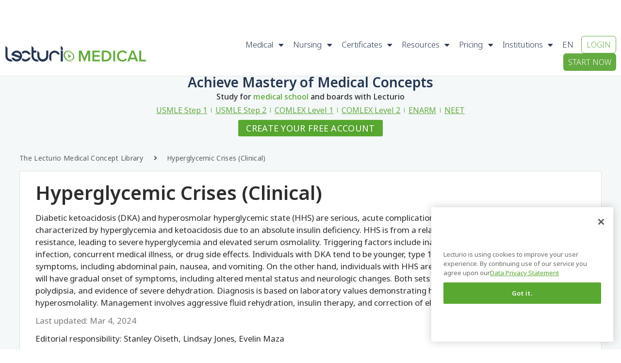

--- FILE ---
content_type: text/html; charset=UTF-8
request_url: https://www.lecturio.com/concepts/hyperglycemic-crises-clinical/
body_size: 94800
content:
<!doctype html>
<html lang="en" prefix="og: https://ogp.me/ns#">
<head><meta charset="UTF-8"><script>if(navigator.userAgent.match(/MSIE|Internet Explorer/i)||navigator.userAgent.match(/Trident\/7\..*?rv:11/i)){var href=document.location.href;if(!href.match(/[?&]nowprocket/)){if(href.indexOf("?")==-1){if(href.indexOf("#")==-1){document.location.href=href+"?nowprocket=1"}else{document.location.href=href.replace("#","?nowprocket=1#")}}else{if(href.indexOf("#")==-1){document.location.href=href+"&nowprocket=1"}else{document.location.href=href.replace("#","&nowprocket=1#")}}}}</script><script>(()=>{class RocketLazyLoadScripts{constructor(){this.v="2.0.3",this.userEvents=["keydown","keyup","mousedown","mouseup","mousemove","mouseover","mouseenter","mouseout","mouseleave","touchmove","touchstart","touchend","touchcancel","wheel","click","dblclick","input","visibilitychange"],this.attributeEvents=["onblur","onclick","oncontextmenu","ondblclick","onfocus","onmousedown","onmouseenter","onmouseleave","onmousemove","onmouseout","onmouseover","onmouseup","onmousewheel","onscroll","onsubmit"]}async t(){this.i(),this.o(),/iP(ad|hone)/.test(navigator.userAgent)&&this.h(),this.u(),this.l(this),this.m(),this.k(this),this.p(this),this._(),await Promise.all([this.R(),this.L()]),this.lastBreath=Date.now(),this.S(this),this.P(),this.D(),this.O(),this.M(),await this.C(this.delayedScripts.normal),await this.C(this.delayedScripts.defer),await this.C(this.delayedScripts.async),this.F("domReady"),await this.T(),await this.j(),await this.I(),this.F("windowLoad"),await this.A(),window.dispatchEvent(new Event("rocket-allScriptsLoaded")),this.everythingLoaded=!0,this.lastTouchEnd&&await new Promise((t=>setTimeout(t,500-Date.now()+this.lastTouchEnd))),this.H(),this.F("all"),this.U(),this.W()}i(){this.CSPIssue=sessionStorage.getItem("rocketCSPIssue"),document.addEventListener("securitypolicyviolation",(t=>{this.CSPIssue||"script-src-elem"!==t.violatedDirective||"data"!==t.blockedURI||(this.CSPIssue=!0,sessionStorage.setItem("rocketCSPIssue",!0))}),{isRocket:!0})}o(){window.addEventListener("pageshow",(t=>{this.persisted=t.persisted,this.realWindowLoadedFired=!0}),{isRocket:!0}),window.addEventListener("pagehide",(()=>{this.onFirstUserAction=null}),{isRocket:!0})}h(){let t;function e(e){t=e}window.addEventListener("touchstart",e,{isRocket:!0}),window.addEventListener("touchend",(function i(o){Math.abs(o.changedTouches[0].pageX-t.changedTouches[0].pageX)<10&&Math.abs(o.changedTouches[0].pageY-t.changedTouches[0].pageY)<10&&o.timeStamp-t.timeStamp<200&&(o.target.dispatchEvent(new PointerEvent("click",{target:o.target,bubbles:!0,cancelable:!0,detail:1})),event.preventDefault(),window.removeEventListener("touchstart",e,{isRocket:!0}),window.removeEventListener("touchend",i,{isRocket:!0}))}),{isRocket:!0})}q(t){this.userActionTriggered||("mousemove"!==t.type||this.firstMousemoveIgnored?"keyup"===t.type||"mouseover"===t.type||"mouseout"===t.type||(this.userActionTriggered=!0,this.onFirstUserAction&&this.onFirstUserAction()):this.firstMousemoveIgnored=!0),"click"===t.type&&t.preventDefault(),this.savedUserEvents.length>0&&(t.stopPropagation(),t.stopImmediatePropagation()),"touchstart"===this.lastEvent&&"touchend"===t.type&&(this.lastTouchEnd=Date.now()),"click"===t.type&&(this.lastTouchEnd=0),this.lastEvent=t.type,this.savedUserEvents.push(t)}u(){this.savedUserEvents=[],this.userEventHandler=this.q.bind(this),this.userEvents.forEach((t=>window.addEventListener(t,this.userEventHandler,{passive:!1,isRocket:!0})))}U(){this.userEvents.forEach((t=>window.removeEventListener(t,this.userEventHandler,{passive:!1,isRocket:!0}))),this.savedUserEvents.forEach((t=>{t.target.dispatchEvent(new window[t.constructor.name](t.type,t))}))}m(){this.eventsMutationObserver=new MutationObserver((t=>{const e="return false";for(const i of t){if("attributes"===i.type){const t=i.target.getAttribute(i.attributeName);t&&t!==e&&(i.target.setAttribute("data-rocket-"+i.attributeName,t),i.target["rocket"+i.attributeName]=new Function("event",t),i.target.setAttribute(i.attributeName,e))}"childList"===i.type&&i.addedNodes.forEach((t=>{if(t.nodeType===Node.ELEMENT_NODE)for(const i of t.attributes)this.attributeEvents.includes(i.name)&&i.value&&""!==i.value&&(t.setAttribute("data-rocket-"+i.name,i.value),t["rocket"+i.name]=new Function("event",i.value),t.setAttribute(i.name,e))}))}})),this.eventsMutationObserver.observe(document,{subtree:!0,childList:!0,attributeFilter:this.attributeEvents})}H(){this.eventsMutationObserver.disconnect(),this.attributeEvents.forEach((t=>{document.querySelectorAll("[data-rocket-"+t+"]").forEach((e=>{e.setAttribute(t,e.getAttribute("data-rocket-"+t)),e.removeAttribute("data-rocket-"+t)}))}))}k(t){Object.defineProperty(HTMLElement.prototype,"onclick",{get(){return this.rocketonclick||null},set(e){this.rocketonclick=e,this.setAttribute(t.everythingLoaded?"onclick":"data-rocket-onclick","this.rocketonclick(event)")}})}S(t){function e(e,i){let o=e[i];e[i]=null,Object.defineProperty(e,i,{get:()=>o,set(s){t.everythingLoaded?o=s:e["rocket"+i]=o=s}})}e(document,"onreadystatechange"),e(window,"onload"),e(window,"onpageshow");try{Object.defineProperty(document,"readyState",{get:()=>t.rocketReadyState,set(e){t.rocketReadyState=e},configurable:!0}),document.readyState="loading"}catch(t){console.log("WPRocket DJE readyState conflict, bypassing")}}l(t){this.originalAddEventListener=EventTarget.prototype.addEventListener,this.originalRemoveEventListener=EventTarget.prototype.removeEventListener,this.savedEventListeners=[],EventTarget.prototype.addEventListener=function(e,i,o){o&&o.isRocket||!t.B(e,this)&&!t.userEvents.includes(e)||t.B(e,this)&&!t.userActionTriggered||e.startsWith("rocket-")||t.everythingLoaded?t.originalAddEventListener.call(this,e,i,o):t.savedEventListeners.push({target:this,remove:!1,type:e,func:i,options:o})},EventTarget.prototype.removeEventListener=function(e,i,o){o&&o.isRocket||!t.B(e,this)&&!t.userEvents.includes(e)||t.B(e,this)&&!t.userActionTriggered||e.startsWith("rocket-")||t.everythingLoaded?t.originalRemoveEventListener.call(this,e,i,o):t.savedEventListeners.push({target:this,remove:!0,type:e,func:i,options:o})}}F(t){"all"===t&&(EventTarget.prototype.addEventListener=this.originalAddEventListener,EventTarget.prototype.removeEventListener=this.originalRemoveEventListener),this.savedEventListeners=this.savedEventListeners.filter((e=>{let i=e.type,o=e.target||window;return"domReady"===t&&"DOMContentLoaded"!==i&&"readystatechange"!==i||("windowLoad"===t&&"load"!==i&&"readystatechange"!==i&&"pageshow"!==i||(this.B(i,o)&&(i="rocket-"+i),e.remove?o.removeEventListener(i,e.func,e.options):o.addEventListener(i,e.func,e.options),!1))}))}p(t){let e;function i(e){return t.everythingLoaded?e:e.split(" ").map((t=>"load"===t||t.startsWith("load.")?"rocket-jquery-load":t)).join(" ")}function o(o){function s(e){const s=o.fn[e];o.fn[e]=o.fn.init.prototype[e]=function(){return this[0]===window&&t.userActionTriggered&&("string"==typeof arguments[0]||arguments[0]instanceof String?arguments[0]=i(arguments[0]):"object"==typeof arguments[0]&&Object.keys(arguments[0]).forEach((t=>{const e=arguments[0][t];delete arguments[0][t],arguments[0][i(t)]=e}))),s.apply(this,arguments),this}}if(o&&o.fn&&!t.allJQueries.includes(o)){const e={DOMContentLoaded:[],"rocket-DOMContentLoaded":[]};for(const t in e)document.addEventListener(t,(()=>{e[t].forEach((t=>t()))}),{isRocket:!0});o.fn.ready=o.fn.init.prototype.ready=function(i){function s(){parseInt(o.fn.jquery)>2?setTimeout((()=>i.bind(document)(o))):i.bind(document)(o)}return t.realDomReadyFired?!t.userActionTriggered||t.fauxDomReadyFired?s():e["rocket-DOMContentLoaded"].push(s):e.DOMContentLoaded.push(s),o([])},s("on"),s("one"),s("off"),t.allJQueries.push(o)}e=o}t.allJQueries=[],o(window.jQuery),Object.defineProperty(window,"jQuery",{get:()=>e,set(t){o(t)}})}P(){const t=new Map;document.write=document.writeln=function(e){const i=document.currentScript,o=document.createRange(),s=i.parentElement;let n=t.get(i);void 0===n&&(n=i.nextSibling,t.set(i,n));const c=document.createDocumentFragment();o.setStart(c,0),c.appendChild(o.createContextualFragment(e)),s.insertBefore(c,n)}}async R(){return new Promise((t=>{this.userActionTriggered?t():this.onFirstUserAction=t}))}async L(){return new Promise((t=>{document.addEventListener("DOMContentLoaded",(()=>{this.realDomReadyFired=!0,t()}),{isRocket:!0})}))}async I(){return this.realWindowLoadedFired?Promise.resolve():new Promise((t=>{window.addEventListener("load",t,{isRocket:!0})}))}M(){this.pendingScripts=[];this.scriptsMutationObserver=new MutationObserver((t=>{for(const e of t)e.addedNodes.forEach((t=>{"SCRIPT"!==t.tagName||t.noModule||t.isWPRocket||this.pendingScripts.push({script:t,promise:new Promise((e=>{const i=()=>{const i=this.pendingScripts.findIndex((e=>e.script===t));i>=0&&this.pendingScripts.splice(i,1),e()};t.addEventListener("load",i,{isRocket:!0}),t.addEventListener("error",i,{isRocket:!0}),setTimeout(i,1e3)}))})}))})),this.scriptsMutationObserver.observe(document,{childList:!0,subtree:!0})}async j(){await this.J(),this.pendingScripts.length?(await this.pendingScripts[0].promise,await this.j()):this.scriptsMutationObserver.disconnect()}D(){this.delayedScripts={normal:[],async:[],defer:[]},document.querySelectorAll("script[type$=rocketlazyloadscript]").forEach((t=>{t.hasAttribute("data-rocket-src")?t.hasAttribute("async")&&!1!==t.async?this.delayedScripts.async.push(t):t.hasAttribute("defer")&&!1!==t.defer||"module"===t.getAttribute("data-rocket-type")?this.delayedScripts.defer.push(t):this.delayedScripts.normal.push(t):this.delayedScripts.normal.push(t)}))}async _(){await this.L();let t=[];document.querySelectorAll("script[type$=rocketlazyloadscript][data-rocket-src]").forEach((e=>{let i=e.getAttribute("data-rocket-src");if(i&&!i.startsWith("data:")){i.startsWith("//")&&(i=location.protocol+i);try{const o=new URL(i).origin;o!==location.origin&&t.push({src:o,crossOrigin:e.crossOrigin||"module"===e.getAttribute("data-rocket-type")})}catch(t){}}})),t=[...new Map(t.map((t=>[JSON.stringify(t),t]))).values()],this.N(t,"preconnect")}async $(t){if(await this.G(),!0!==t.noModule||!("noModule"in HTMLScriptElement.prototype))return new Promise((e=>{let i;function o(){(i||t).setAttribute("data-rocket-status","executed"),e()}try{if(navigator.userAgent.includes("Firefox/")||""===navigator.vendor||this.CSPIssue)i=document.createElement("script"),[...t.attributes].forEach((t=>{let e=t.nodeName;"type"!==e&&("data-rocket-type"===e&&(e="type"),"data-rocket-src"===e&&(e="src"),i.setAttribute(e,t.nodeValue))})),t.text&&(i.text=t.text),t.nonce&&(i.nonce=t.nonce),i.hasAttribute("src")?(i.addEventListener("load",o,{isRocket:!0}),i.addEventListener("error",(()=>{i.setAttribute("data-rocket-status","failed-network"),e()}),{isRocket:!0}),setTimeout((()=>{i.isConnected||e()}),1)):(i.text=t.text,o()),i.isWPRocket=!0,t.parentNode.replaceChild(i,t);else{const i=t.getAttribute("data-rocket-type"),s=t.getAttribute("data-rocket-src");i?(t.type=i,t.removeAttribute("data-rocket-type")):t.removeAttribute("type"),t.addEventListener("load",o,{isRocket:!0}),t.addEventListener("error",(i=>{this.CSPIssue&&i.target.src.startsWith("data:")?(console.log("WPRocket: CSP fallback activated"),t.removeAttribute("src"),this.$(t).then(e)):(t.setAttribute("data-rocket-status","failed-network"),e())}),{isRocket:!0}),s?(t.fetchPriority="high",t.removeAttribute("data-rocket-src"),t.src=s):t.src="data:text/javascript;base64,"+window.btoa(unescape(encodeURIComponent(t.text)))}}catch(i){t.setAttribute("data-rocket-status","failed-transform"),e()}}));t.setAttribute("data-rocket-status","skipped")}async C(t){const e=t.shift();return e?(e.isConnected&&await this.$(e),this.C(t)):Promise.resolve()}O(){this.N([...this.delayedScripts.normal,...this.delayedScripts.defer,...this.delayedScripts.async],"preload")}N(t,e){this.trash=this.trash||[];let i=!0;var o=document.createDocumentFragment();t.forEach((t=>{const s=t.getAttribute&&t.getAttribute("data-rocket-src")||t.src;if(s&&!s.startsWith("data:")){const n=document.createElement("link");n.href=s,n.rel=e,"preconnect"!==e&&(n.as="script",n.fetchPriority=i?"high":"low"),t.getAttribute&&"module"===t.getAttribute("data-rocket-type")&&(n.crossOrigin=!0),t.crossOrigin&&(n.crossOrigin=t.crossOrigin),t.integrity&&(n.integrity=t.integrity),t.nonce&&(n.nonce=t.nonce),o.appendChild(n),this.trash.push(n),i=!1}})),document.head.appendChild(o)}W(){this.trash.forEach((t=>t.remove()))}async T(){try{document.readyState="interactive"}catch(t){}this.fauxDomReadyFired=!0;try{await this.G(),document.dispatchEvent(new Event("rocket-readystatechange")),await this.G(),document.rocketonreadystatechange&&document.rocketonreadystatechange(),await this.G(),document.dispatchEvent(new Event("rocket-DOMContentLoaded")),await this.G(),window.dispatchEvent(new Event("rocket-DOMContentLoaded"))}catch(t){console.error(t)}}async A(){try{document.readyState="complete"}catch(t){}try{await this.G(),document.dispatchEvent(new Event("rocket-readystatechange")),await this.G(),document.rocketonreadystatechange&&document.rocketonreadystatechange(),await this.G(),window.dispatchEvent(new Event("rocket-load")),await this.G(),window.rocketonload&&window.rocketonload(),await this.G(),this.allJQueries.forEach((t=>t(window).trigger("rocket-jquery-load"))),await this.G();const t=new Event("rocket-pageshow");t.persisted=this.persisted,window.dispatchEvent(t),await this.G(),window.rocketonpageshow&&window.rocketonpageshow({persisted:this.persisted})}catch(t){console.error(t)}}async G(){Date.now()-this.lastBreath>45&&(await this.J(),this.lastBreath=Date.now())}async J(){return document.hidden?new Promise((t=>setTimeout(t))):new Promise((t=>requestAnimationFrame(t)))}B(t,e){return e===document&&"readystatechange"===t||(e===document&&"DOMContentLoaded"===t||(e===window&&"DOMContentLoaded"===t||(e===window&&"load"===t||e===window&&"pageshow"===t)))}static run(){(new RocketLazyLoadScripts).t()}}RocketLazyLoadScripts.run()})();</script>
<script src="https://app.lecturio.com/api/en/latest/html5/sc/growthbook/script?domain=lecturio.com" excluded-from-delay-js data-rocket-defer defer></script>	<!-- CookiePro Cookies Consent Notice start for lecturio.com -->
    <script type="text/javascript" src="https://cookie-cdn.cookiepro.com/consent/09f8169f-8785-43d3-89d4-00711c4663c5/OtAutoBlock.js" ></script>
    <script src="https://cookie-cdn.cookiepro.com/scripttemplates/otSDKStub.js"  type="text/javascript" charset="UTF-8" data-domain-script="09f8169f-8785-43d3-89d4-00711c4663c5" ></script>
    <script type="rocketlazyloadscript" data-rocket-type="text/javascript">
    function OptanonWrapper() { }
    </script>
    <!-- CookiePro Cookies Consent Notice end for lecturio.com -->
	<!-- Google Tag Manager -->
<script excluded-from-delay-js type="text/javascript">
window.dataLayer = window.dataLayer || [];
</script><script excluded-from-delay-js type='text/javascript'>(function(w,d,s,l,i){w[l]=w[l]||[];w[l].push({'gtm.start':
new Date().getTime(),event:'gtm.js'});var f=d.getElementsByTagName(s)[0],
j=d.createElement(s),dl=l!='dataLayer'?'&l='+l:'';j.async=true;j.src=
'//www.googletagmanager.com/gtm.js?id='+i+dl;f.parentNode.insertBefore(j,f);
})(window,document,'script','dataLayer','GTM-WSBLQL');</script>
<!-- End Google Tag Manager -->
	<script excluded-from-delay-js>
		function pushToDataLayer(user)
		{
			if (user.state == "v") {
				return;
			}
			
			let userData;

			userData = {
				"UserState": user.user.access_level,
				"UserID": user.user.id,
				"IsCustomer": Number((user.user.access_level == 'premium_active' || user.user.access_level == 'premium_expired')),
			};

			if(user.credentials[0]) {
				userData.credentials = user.credentials[0];
			}

			if (user.user.firstName != "") {
				userData.UserFirstName = user.user.firstName;
			}

			if (user.user.lastName != "") {
				userData.UserLastName = user.user.lastName;
			}

			if (user.user.email != "") {
				userData.UserEmail = user.user.email;
			}

			if (user.user.image != "") {
				userData.Image = user.user.image;
			}

			if (user.user.countryCode != "") {
				userData.CountryCode = user.user.countryCode;
			}

			if (user.user.created_at != "") {
				userData.CreatedAt = user.user.created_at;
			}

			if (user.user.trial_days) {
				userData.FreeTrialDuration = user.user.trial_days;
			}

			if (user.subscription) {
				if (user.subscription.subscription_manager) {
					userData.SubscriptionManager = user.subscription.subscription_manager;
				}
			}
			
			dataLayer.push(userData);
			dataLayer.push({event:"UserInitialized"});
		}

		function pushUserProfileToDataLayer(user) {
			if(!user.profile) {
				return;
			}

			let userData = {};

			if(user.profile.user_type) {
				userData.user_type = user.profile.user_type;
			}

			if(user.profile.curriculum) {
				userData.curriculum = user.profile.curriculum;
			}

			if(user.profile.current_topic) {
				userData.current_topic = user.profile.current_topic;
			}

			if(user.profile.curriculum_target_date) {
				userData.curriculum_target_date = user.profile.curriculum_target_date;
			}

			if(user.profile.medical_school) {
				userData.medical_school = user.profile.medical_school;
			}

			if(user.profile.current_qbank) {
				userData.current_qbank = user.profile.current_qbank;
			}
			
			dataLayer.push(userData);
			dataLayer.push({event:"UserProfileInitialized"});
		}

		function pushAppAccessToDataLayer(appAccess) {
			if(!appAccess) {
				return;
			}
			
			dataLayer.push(appAccess);
			dataLayer.push({event:"AppAccessInitialized"});
		}

		const queryString = window.location.search;
		const urlParams = new URLSearchParams(queryString);
		
		let isConceptPage = "1";	
		let post_language = "en";
		let regwall = "1";	
		let post_id = "367561";
		let isWPUserLogged = "";
		let lecturioApi = "app.lecturio.com";
        let lecturioWpEngineSiteName = "lecturiocom.wpengine.com";
		let nursingApi = "nursing.lecturio.com";
		let isCheatSheetPage = "";
        let shouldRedirect = "1";

		function redirectConceptPage(isWPUserLogged, isConceptPage, post_language, regwall, post_id) {
			if (post_language == 'pt' || !regwall || isWPUserLogged ) { 
                return; 
            }

			if (isConceptPage && regwall) {
				// window.location.replace("https://app.lecturio.com/wp-article/" + post_id);
				window.location.replace("https://" + lecturioApi + "/wp-article/" + post_id + '?wp_env=' + lecturioWpEngineSiteName);
			}
		}

		function redirectCheatSheetPage(isWPUserLogged, isCheatSheetPage, post_language, regwall, post_id, shouldRedirect) {
			if (post_language == 'pt' || !regwall || isWPUserLogged || !!shouldRedirect) { 
                return; 
            }

			if (isCheatSheetPage && regwall) {
				window.location.replace("https://" + nursingApi + "/wp-article/" + post_id + '?wp_env=' + lecturioWpEngineSiteName);
			}
		}

		let xhttpRequest = new XMLHttpRequest();
		let lecturioUserJsonUrl = "https://app.lecturio.com/api/en/latest/html5/user.json";
		xhttpRequest.onreadystatechange = function() {
			if (this.readyState == 4) {
				if(JSON.parse(this.response).state != 'v'){
					sessionStorage.setItem('userState', this.response);
					sessionStorage.setItem('appSubDomain', '');

					//init user profile
					let xhttpRequestUserProfile = new XMLHttpRequest();
					xhttpRequestUserProfile.onreadystatechange = function() {
						if (this.readyState == 4) {
							pushUserProfileToDataLayer(JSON.parse(this.response));
						}
					};

					xhttpRequestUserProfile.open("GET", "https://" + lecturioApi + "/api/en/latest/html5/sc/user_profile", true);
					xhttpRequestUserProfile.withCredentials = true;
					xhttpRequestUserProfile.send(); 
					//end init user profile

					//init app access
					let xhttpRequestAppAccess = new XMLHttpRequest();
					xhttpRequestAppAccess.onreadystatechange = function() {
						if (this.readyState == 4) {
							pushAppAccessToDataLayer(JSON.parse(this.response));
						}
					};

					xhttpRequestAppAccess.open("GET", "https://" + lecturioApi + "/api/en/latest/html5/sc/app/access", true);
					xhttpRequestAppAccess.withCredentials = true;
					xhttpRequestAppAccess.send(); 
					//end init app access

					if(typeof manageClassesByUserState == 'function') {
						manageClassesByUserState(JSON.parse(this.response), jQuery);
					}
					window.lecUser = JSON.parse(this.response);  
					pushToDataLayer(JSON.parse(this.response));
					redirectConceptPage(isWPUserLogged, isConceptPage, post_language, regwall, post_id);
					redirectCheatSheetPage(isWPUserLogged, isCheatSheetPage, post_language, regwall, post_id, shouldRedirect);

				} else {
					let xhttpNursingRequest = new XMLHttpRequest();
					let lecturioUserNursingJsonUrl = "https://nursing.lecturio.com/api/en/latest/html5/user.json";

					xhttpNursingRequest.onreadystatechange = function() {
						if (this.readyState == 4) {
							sessionStorage.setItem('userState', this.response);
							sessionStorage.setItem('appSubDomain', 'nursing');

							if(typeof manageClassesByUserState == 'function') {
								manageClassesByUserState(JSON.parse(this.response), jQuery, 'nursing');
							}
							pushToDataLayer(JSON.parse(this.response));
							
                            if(JSON.parse(this.response).state != 'v'){

								//init user profile
								let xhttpRequestUserProfile = new XMLHttpRequest();
								xhttpRequestUserProfile.onreadystatechange = function() {
									if (this.readyState == 4) {
										pushUserProfileToDataLayer(JSON.parse(this.response));
									}
								};

								xhttpRequestUserProfile.open("GET", "https://" + nursingApi + "/api/en/latest/html5/sc/user_profile", true);
								xhttpRequestUserProfile.withCredentials = true;
								xhttpRequestUserProfile.send(); 
								//end init user profile

								//init app access
								let xhttpRequestAppAccess = new XMLHttpRequest();
								xhttpRequestAppAccess.onreadystatechange = function() {
									if (this.readyState == 4) {
										pushAppAccessToDataLayer(JSON.parse(this.response));
									}
								};

								xhttpRequestAppAccess.open("GET", "https://" + nursingApi + "/api/en/latest/html5/sc/app/access", true);
								xhttpRequestAppAccess.withCredentials = true;
								xhttpRequestAppAccess.send(); 
								//end init app access

                                redirectConceptPage(isWPUserLogged, isConceptPage, post_language, regwall, post_id);
								redirectCheatSheetPage(isWPUserLogged, isCheatSheetPage, post_language, regwall, post_id, shouldRedirect);
                            } else {

								//init mcat
								let xhttpMcatRequest = new XMLHttpRequest();
								let lecturioUserMcatJsonUrl = 'https://mcat.lecturio.com/api/en/latest/html5/user.json';

								xhttpMcatRequest.onreadystatechange = function() {
									if (this.readyState == 4) {
										sessionStorage.setItem('userState', this.response);
										sessionStorage.setItem('appSubDomain', 'mcat');

										if(typeof manageClassesByUserState == 'function') {
											manageClassesByUserState(JSON.parse(this.response), jQuery, 'mcat');
										}
										pushToDataLayer(JSON.parse(this.response));
										
										if(JSON.parse(this.response).state != 'v'){

											//init user profile
											let xhttpRequestUserProfile = new XMLHttpRequest();
											xhttpRequestUserProfile.onreadystatechange = function() {
												if (this.readyState == 4) {
													pushUserProfileToDataLayer(JSON.parse(this.response));
												}
											};

											xhttpRequestUserProfile.open("GET", "https://mcat.lecturio.com/api/en/latest/html5/sc/user_profile", true);
											xhttpRequestUserProfile.withCredentials = true;
											xhttpRequestUserProfile.send(); 
											//end init user profile

											//init app access
											let xhttpRequestAppAccess = new XMLHttpRequest();
											xhttpRequestAppAccess.onreadystatechange = function() {
												if (this.readyState == 4) {
													pushAppAccessToDataLayer(JSON.parse(this.response));
												}
											};

											xhttpRequestAppAccess.open("GET", "https://mcat.lecturio.com/api/en/latest/html5/sc/app/access", true);
											xhttpRequestAppAccess.withCredentials = true;
											xhttpRequestAppAccess.send(); 
											//end init app access

											redirectConceptPage(isWPUserLogged, isConceptPage, post_language, regwall, post_id);
											redirectCheatSheetPage(isWPUserLogged, isCheatSheetPage, post_language, regwall, post_id, shouldRedirect);
										}
									}
								};
								xhttpMcatRequest.open("GET", lecturioUserMcatJsonUrl, true);
								xhttpMcatRequest.withCredentials = true;
								xhttpMcatRequest.send();
                            }
						}
					};
					xhttpNursingRequest.open("GET", lecturioUserNursingJsonUrl, true);
					xhttpNursingRequest.withCredentials = true;
					xhttpNursingRequest.send();
				}
			}
		};
        xhttpRequest.open("GET", lecturioUserJsonUrl, true);
		xhttpRequest.withCredentials = true;
		xhttpRequest.send(); 
		
	</script>
		
		<meta name="viewport" content="width=device-width, initial-scale=1">
	<link rel="profile" href="http://gmpg.org/xfn/11">
	<link data-minify="1" rel="stylesheet" href="https://wp-assets.lecturio.com/wp-content/cache/min/1/rtt6uut.css?ver=1764323982">
	<!-- <script src="https://ajax.googleapis.com/ajax/libs/jquery/3.6.4/jquery.min.js"></script> -->
	<script data-cfasync="false" data-no-defer="1" data-no-minify="1" data-no-optimize="1">var ewww_webp_supported=!1;function check_webp_feature(A,e){var w;e=void 0!==e?e:function(){},ewww_webp_supported?e(ewww_webp_supported):((w=new Image).onload=function(){ewww_webp_supported=0<w.width&&0<w.height,e&&e(ewww_webp_supported)},w.onerror=function(){e&&e(!1)},w.src="data:image/webp;base64,"+{alpha:"UklGRkoAAABXRUJQVlA4WAoAAAAQAAAAAAAAAAAAQUxQSAwAAAARBxAR/Q9ERP8DAABWUDggGAAAABQBAJ0BKgEAAQAAAP4AAA3AAP7mtQAAAA=="}[A])}check_webp_feature("alpha");</script><script data-cfasync="false" data-no-defer="1" data-no-minify="1" data-no-optimize="1">var Arrive=function(c,w){"use strict";if(c.MutationObserver&&"undefined"!=typeof HTMLElement){var r,a=0,u=(r=HTMLElement.prototype.matches||HTMLElement.prototype.webkitMatchesSelector||HTMLElement.prototype.mozMatchesSelector||HTMLElement.prototype.msMatchesSelector,{matchesSelector:function(e,t){return e instanceof HTMLElement&&r.call(e,t)},addMethod:function(e,t,r){var a=e[t];e[t]=function(){return r.length==arguments.length?r.apply(this,arguments):"function"==typeof a?a.apply(this,arguments):void 0}},callCallbacks:function(e,t){t&&t.options.onceOnly&&1==t.firedElems.length&&(e=[e[0]]);for(var r,a=0;r=e[a];a++)r&&r.callback&&r.callback.call(r.elem,r.elem);t&&t.options.onceOnly&&1==t.firedElems.length&&t.me.unbindEventWithSelectorAndCallback.call(t.target,t.selector,t.callback)},checkChildNodesRecursively:function(e,t,r,a){for(var i,n=0;i=e[n];n++)r(i,t,a)&&a.push({callback:t.callback,elem:i}),0<i.childNodes.length&&u.checkChildNodesRecursively(i.childNodes,t,r,a)},mergeArrays:function(e,t){var r,a={};for(r in e)e.hasOwnProperty(r)&&(a[r]=e[r]);for(r in t)t.hasOwnProperty(r)&&(a[r]=t[r]);return a},toElementsArray:function(e){return e=void 0!==e&&("number"!=typeof e.length||e===c)?[e]:e}}),e=(l.prototype.addEvent=function(e,t,r,a){a={target:e,selector:t,options:r,callback:a,firedElems:[]};return this._beforeAdding&&this._beforeAdding(a),this._eventsBucket.push(a),a},l.prototype.removeEvent=function(e){for(var t,r=this._eventsBucket.length-1;t=this._eventsBucket[r];r--)e(t)&&(this._beforeRemoving&&this._beforeRemoving(t),(t=this._eventsBucket.splice(r,1))&&t.length&&(t[0].callback=null))},l.prototype.beforeAdding=function(e){this._beforeAdding=e},l.prototype.beforeRemoving=function(e){this._beforeRemoving=e},l),t=function(i,n){var o=new e,l=this,s={fireOnAttributesModification:!1};return o.beforeAdding(function(t){var e=t.target;e!==c.document&&e!==c||(e=document.getElementsByTagName("html")[0]);var r=new MutationObserver(function(e){n.call(this,e,t)}),a=i(t.options);r.observe(e,a),t.observer=r,t.me=l}),o.beforeRemoving(function(e){e.observer.disconnect()}),this.bindEvent=function(e,t,r){t=u.mergeArrays(s,t);for(var a=u.toElementsArray(this),i=0;i<a.length;i++)o.addEvent(a[i],e,t,r)},this.unbindEvent=function(){var r=u.toElementsArray(this);o.removeEvent(function(e){for(var t=0;t<r.length;t++)if(this===w||e.target===r[t])return!0;return!1})},this.unbindEventWithSelectorOrCallback=function(r){var a=u.toElementsArray(this),i=r,e="function"==typeof r?function(e){for(var t=0;t<a.length;t++)if((this===w||e.target===a[t])&&e.callback===i)return!0;return!1}:function(e){for(var t=0;t<a.length;t++)if((this===w||e.target===a[t])&&e.selector===r)return!0;return!1};o.removeEvent(e)},this.unbindEventWithSelectorAndCallback=function(r,a){var i=u.toElementsArray(this);o.removeEvent(function(e){for(var t=0;t<i.length;t++)if((this===w||e.target===i[t])&&e.selector===r&&e.callback===a)return!0;return!1})},this},i=new function(){var s={fireOnAttributesModification:!1,onceOnly:!1,existing:!1};function n(e,t,r){return!(!u.matchesSelector(e,t.selector)||(e._id===w&&(e._id=a++),-1!=t.firedElems.indexOf(e._id)))&&(t.firedElems.push(e._id),!0)}var c=(i=new t(function(e){var t={attributes:!1,childList:!0,subtree:!0};return e.fireOnAttributesModification&&(t.attributes=!0),t},function(e,i){e.forEach(function(e){var t=e.addedNodes,r=e.target,a=[];null!==t&&0<t.length?u.checkChildNodesRecursively(t,i,n,a):"attributes"===e.type&&n(r,i)&&a.push({callback:i.callback,elem:r}),u.callCallbacks(a,i)})})).bindEvent;return i.bindEvent=function(e,t,r){t=void 0===r?(r=t,s):u.mergeArrays(s,t);var a=u.toElementsArray(this);if(t.existing){for(var i=[],n=0;n<a.length;n++)for(var o=a[n].querySelectorAll(e),l=0;l<o.length;l++)i.push({callback:r,elem:o[l]});if(t.onceOnly&&i.length)return r.call(i[0].elem,i[0].elem);setTimeout(u.callCallbacks,1,i)}c.call(this,e,t,r)},i},o=new function(){var a={};function i(e,t){return u.matchesSelector(e,t.selector)}var n=(o=new t(function(){return{childList:!0,subtree:!0}},function(e,r){e.forEach(function(e){var t=e.removedNodes,e=[];null!==t&&0<t.length&&u.checkChildNodesRecursively(t,r,i,e),u.callCallbacks(e,r)})})).bindEvent;return o.bindEvent=function(e,t,r){t=void 0===r?(r=t,a):u.mergeArrays(a,t),n.call(this,e,t,r)},o};d(HTMLElement.prototype),d(NodeList.prototype),d(HTMLCollection.prototype),d(HTMLDocument.prototype),d(Window.prototype);var n={};return s(i,n,"unbindAllArrive"),s(o,n,"unbindAllLeave"),n}function l(){this._eventsBucket=[],this._beforeAdding=null,this._beforeRemoving=null}function s(e,t,r){u.addMethod(t,r,e.unbindEvent),u.addMethod(t,r,e.unbindEventWithSelectorOrCallback),u.addMethod(t,r,e.unbindEventWithSelectorAndCallback)}function d(e){e.arrive=i.bindEvent,s(i,e,"unbindArrive"),e.leave=o.bindEvent,s(o,e,"unbindLeave")}}(window,void 0),ewww_webp_supported=!1;function check_webp_feature(e,t){var r;ewww_webp_supported?t(ewww_webp_supported):((r=new Image).onload=function(){ewww_webp_supported=0<r.width&&0<r.height,t(ewww_webp_supported)},r.onerror=function(){t(!1)},r.src="data:image/webp;base64,"+{alpha:"UklGRkoAAABXRUJQVlA4WAoAAAAQAAAAAAAAAAAAQUxQSAwAAAARBxAR/Q9ERP8DAABWUDggGAAAABQBAJ0BKgEAAQAAAP4AAA3AAP7mtQAAAA==",animation:"UklGRlIAAABXRUJQVlA4WAoAAAASAAAAAAAAAAAAQU5JTQYAAAD/////AABBTk1GJgAAAAAAAAAAAAAAAAAAAGQAAABWUDhMDQAAAC8AAAAQBxAREYiI/gcA"}[e])}function ewwwLoadImages(e){if(e){for(var t=document.querySelectorAll(".batch-image img, .image-wrapper a, .ngg-pro-masonry-item a, .ngg-galleria-offscreen-seo-wrapper a"),r=0,a=t.length;r<a;r++)ewwwAttr(t[r],"data-src",t[r].getAttribute("data-webp")),ewwwAttr(t[r],"data-thumbnail",t[r].getAttribute("data-webp-thumbnail"));for(var i=document.querySelectorAll("div.woocommerce-product-gallery__image"),r=0,a=i.length;r<a;r++)ewwwAttr(i[r],"data-thumb",i[r].getAttribute("data-webp-thumb"))}for(var n=document.querySelectorAll("video"),r=0,a=n.length;r<a;r++)ewwwAttr(n[r],"poster",e?n[r].getAttribute("data-poster-webp"):n[r].getAttribute("data-poster-image"));for(var o,l=document.querySelectorAll("img.ewww_webp_lazy_load"),r=0,a=l.length;r<a;r++)e&&(ewwwAttr(l[r],"data-lazy-srcset",l[r].getAttribute("data-lazy-srcset-webp")),ewwwAttr(l[r],"data-srcset",l[r].getAttribute("data-srcset-webp")),ewwwAttr(l[r],"data-lazy-src",l[r].getAttribute("data-lazy-src-webp")),ewwwAttr(l[r],"data-src",l[r].getAttribute("data-src-webp")),ewwwAttr(l[r],"data-orig-file",l[r].getAttribute("data-webp-orig-file")),ewwwAttr(l[r],"data-medium-file",l[r].getAttribute("data-webp-medium-file")),ewwwAttr(l[r],"data-large-file",l[r].getAttribute("data-webp-large-file")),null!=(o=l[r].getAttribute("srcset"))&&!1!==o&&o.includes("R0lGOD")&&ewwwAttr(l[r],"src",l[r].getAttribute("data-lazy-src-webp"))),l[r].className=l[r].className.replace(/\bewww_webp_lazy_load\b/,"");for(var s=document.querySelectorAll(".ewww_webp"),r=0,a=s.length;r<a;r++)e?(ewwwAttr(s[r],"srcset",s[r].getAttribute("data-srcset-webp")),ewwwAttr(s[r],"src",s[r].getAttribute("data-src-webp")),ewwwAttr(s[r],"data-orig-file",s[r].getAttribute("data-webp-orig-file")),ewwwAttr(s[r],"data-medium-file",s[r].getAttribute("data-webp-medium-file")),ewwwAttr(s[r],"data-large-file",s[r].getAttribute("data-webp-large-file")),ewwwAttr(s[r],"data-large_image",s[r].getAttribute("data-webp-large_image")),ewwwAttr(s[r],"data-src",s[r].getAttribute("data-webp-src"))):(ewwwAttr(s[r],"srcset",s[r].getAttribute("data-srcset-img")),ewwwAttr(s[r],"src",s[r].getAttribute("data-src-img"))),s[r].className=s[r].className.replace(/\bewww_webp\b/,"ewww_webp_loaded");window.jQuery&&jQuery.fn.isotope&&jQuery.fn.imagesLoaded&&(jQuery(".fusion-posts-container-infinite").imagesLoaded(function(){jQuery(".fusion-posts-container-infinite").hasClass("isotope")&&jQuery(".fusion-posts-container-infinite").isotope()}),jQuery(".fusion-portfolio:not(.fusion-recent-works) .fusion-portfolio-wrapper").imagesLoaded(function(){jQuery(".fusion-portfolio:not(.fusion-recent-works) .fusion-portfolio-wrapper").isotope()}))}function ewwwWebPInit(e){ewwwLoadImages(e),ewwwNggLoadGalleries(e),document.arrive(".ewww_webp",function(){ewwwLoadImages(e)}),document.arrive(".ewww_webp_lazy_load",function(){ewwwLoadImages(e)}),document.arrive("videos",function(){ewwwLoadImages(e)}),"loading"==document.readyState?document.addEventListener("DOMContentLoaded",ewwwJSONParserInit):("undefined"!=typeof galleries&&ewwwNggParseGalleries(e),ewwwWooParseVariations(e))}function ewwwAttr(e,t,r){null!=r&&!1!==r&&e.setAttribute(t,r)}function ewwwJSONParserInit(){"undefined"!=typeof galleries&&check_webp_feature("alpha",ewwwNggParseGalleries),check_webp_feature("alpha",ewwwWooParseVariations)}function ewwwWooParseVariations(e){if(e)for(var t=document.querySelectorAll("form.variations_form"),r=0,a=t.length;r<a;r++){var i=t[r].getAttribute("data-product_variations"),n=!1;try{for(var o in i=JSON.parse(i))void 0!==i[o]&&void 0!==i[o].image&&(void 0!==i[o].image.src_webp&&(i[o].image.src=i[o].image.src_webp,n=!0),void 0!==i[o].image.srcset_webp&&(i[o].image.srcset=i[o].image.srcset_webp,n=!0),void 0!==i[o].image.full_src_webp&&(i[o].image.full_src=i[o].image.full_src_webp,n=!0),void 0!==i[o].image.gallery_thumbnail_src_webp&&(i[o].image.gallery_thumbnail_src=i[o].image.gallery_thumbnail_src_webp,n=!0),void 0!==i[o].image.thumb_src_webp&&(i[o].image.thumb_src=i[o].image.thumb_src_webp,n=!0));n&&ewwwAttr(t[r],"data-product_variations",JSON.stringify(i))}catch(e){}}}function ewwwNggParseGalleries(e){if(e)for(var t in galleries){var r=galleries[t];galleries[t].images_list=ewwwNggParseImageList(r.images_list)}}function ewwwNggLoadGalleries(e){e&&document.addEventListener("ngg.galleria.themeadded",function(e,t){window.ngg_galleria._create_backup=window.ngg_galleria.create,window.ngg_galleria.create=function(e,t){var r=$(e).data("id");return galleries["gallery_"+r].images_list=ewwwNggParseImageList(galleries["gallery_"+r].images_list),window.ngg_galleria._create_backup(e,t)}})}function ewwwNggParseImageList(e){for(var t in e){var r=e[t];if(void 0!==r["image-webp"]&&(e[t].image=r["image-webp"],delete e[t]["image-webp"]),void 0!==r["thumb-webp"]&&(e[t].thumb=r["thumb-webp"],delete e[t]["thumb-webp"]),void 0!==r.full_image_webp&&(e[t].full_image=r.full_image_webp,delete e[t].full_image_webp),void 0!==r.srcsets)for(var a in r.srcsets)nggSrcset=r.srcsets[a],void 0!==r.srcsets[a+"-webp"]&&(e[t].srcsets[a]=r.srcsets[a+"-webp"],delete e[t].srcsets[a+"-webp"]);if(void 0!==r.full_srcsets)for(var i in r.full_srcsets)nggFSrcset=r.full_srcsets[i],void 0!==r.full_srcsets[i+"-webp"]&&(e[t].full_srcsets[i]=r.full_srcsets[i+"-webp"],delete e[t].full_srcsets[i+"-webp"])}return e}check_webp_feature("alpha",ewwwWebPInit);</script>	<style>img:is([sizes="auto" i], [sizes^="auto," i]) { contain-intrinsic-size: 3000px 1500px }</style>
	
<!-- Search Engine Optimization by Rank Math PRO - https://rankmath.com/ -->
<title>Hyperglycemic Crises (Clinical) | Concise Medical Knowledge</title>
<meta name="description" content="Explore the clinical management of hyperglycemic crises, focusing on diagnostic approaches, treatment protocols, and strategies for managing severe cases of DKA and HHS."/>
<meta name="robots" content="follow, index, max-snippet:-1, max-video-preview:-1, max-image-preview:large"/>
<link rel="canonical" href="/concepts/hyperglycemic-crises/" />
<meta property="og:locale" content="en_US" />
<meta property="og:type" content="article" />
<meta property="og:title" content="Hyperglycemic Crises (Clinical) | Concise Medical Knowledge" />
<meta property="og:description" content="Explore the clinical management of hyperglycemic crises, focusing on diagnostic approaches, treatment protocols, and strategies for managing severe cases of DKA and HHS." />
<meta property="og:url" content="/concepts/hyperglycemic-crises/" />
<meta property="og:site_name" content="Lecturio" />
<meta property="article:publisher" content="https://www.facebook.com/lecturio.medical.education.videos/" />
<meta property="og:updated_time" content="2024-03-04T13:44:57+00:00" />
<meta property="fb:app_id" content="236426506463915" />
<meta property="og:image" content="https://cdn.lecturio.com/assets/Insufficient-or-absent-insulin.jpg" />
<meta property="og:image:secure_url" content="https://cdn.lecturio.com/assets/Insufficient-or-absent-insulin.jpg" />
<meta property="og:image:width" content="1012" />
<meta property="og:image:height" content="838" />
<meta property="og:image:alt" content="Insufficient or absent insulin" />
<meta property="og:image:type" content="image/jpeg" />
<meta name="twitter:card" content="summary_large_image" />
<meta name="twitter:title" content="Hyperglycemic Crises (Clinical) | Concise Medical Knowledge" />
<meta name="twitter:description" content="Explore the clinical management of hyperglycemic crises, focusing on diagnostic approaches, treatment protocols, and strategies for managing severe cases of DKA and HHS." />
<meta name="twitter:image" content="https://cdn.lecturio.com/assets/Insufficient-or-absent-insulin.jpg" />
<script type="application/ld+json" class="rank-math-schema-pro">{"@context":"https://schema.org","@graph":[{"@type":"Article","headline":"Hyperglycemic Crises (Clinical)","image":"https://cdn.lecturio.com/assets/Insufficient-or-absent-insulin.jpg","abstract":"Explore the clinical management of hyperglycemic crises, focusing on diagnostic approaches, treatment protocols, and strategies for managing severe cases of DKA and HHS.","datePublished":"2023-06-01T15:09:48+00:00","dateModified":"2024-03-04T13:44:57+00:00","author":[{"@type":"person","familyName":"Oiseth","givenName":"Stanley","name":"Stanley Oiseth, MD","url":"https://www.lecturio.com/author-stanley-oiseth"},{"@type":"person","familyName":"Jones","givenName":"Lindsay","name":"Lindsay Jones, MD","url":"https://www.lecturio.com/author-lindsay-jones"},{"@type":"person","familyName":"Maza Guia","givenName":"Evelin","name":"Evelin Maza Guia, MD","url":"https://www.lecturio.com/author-evelin-maza"}],"publisher":{"@id":"https://www.lecturio.com#organization"},"name":"Hyperglycemic Crises (Clinical)","articleSection":"Clinician Mode, Emergency Medicine"},{"@type":"Organization","@id":"https://www.lecturio.com/#organization","name":"Lecturio","sameAs":["https://www.facebook.com/lecturio.medical.education.videos/","https://www.youtube.com/c/Lecturio-Medical-Education-Videos","https://www.instagram.com/lecturio_medical_videos","https://www.linkedin.com/company/lecturio-medical/"],"logo":{"@type":"ImageObject","@id":"https://www.lecturio.com/#logo","url":"https://cdn.lecturio.com/assets/lecturio-B2U-icon-square.png","contentUrl":"https://cdn.lecturio.com/assets/lecturio-B2U-icon-square.png","caption":"Lecturio","inLanguage":"en-US","width":"1200","height":"1200"}},{"@type":"WebSite","@id":"https://www.lecturio.com/#website","url":"https://www.lecturio.com","name":"Lecturio","publisher":{"@id":"https://www.lecturio.com/#organization"},"inLanguage":"en-US"},{"@type":"ImageObject","@id":"https://cdn.lecturio.com/assets/Insufficient-or-absent-insulin.jpg","url":"https://cdn.lecturio.com/assets/Insufficient-or-absent-insulin.jpg","width":"1012","height":"838","caption":"Insufficient or absent insulin","inLanguage":"en-US"},{"@type":"BreadcrumbList","@id":"/concepts/hyperglycemic-crises/#breadcrumb","itemListElement":[{"@type":"ListItem","position":"1","item":{"@id":"https://www.lecturio.com","name":"Home"}},{"@type":"ListItem","position":"2","item":{"@id":"/concepts/","name":"Concept Cards"}},{"@type":"ListItem","position":"3","item":{"@id":"/concept_category/clinician-mode/","name":"Clinician Mode"}},{"@type":"ListItem","position":"4","item":{"@id":"/concepts/hyperglycemic-crises-clinical/","name":"Hyperglycemic Crises (Clinical)"}}]}]}</script>
<!-- /Rank Math WordPress SEO plugin -->

<link rel='dns-prefetch' href='//wp-assets.lecturio.com' />
<link rel='dns-prefetch' href='//cdn.lecturio.com' />
<link href='https://cdn.lecturio.com' rel='preconnect' />
<link href='https://wp-assets.lecturio.com' rel='preconnect' />
<link rel='stylesheet' id='wp-block-library-css' href='https://wp-assets.lecturio.com/wp-includes/css/dist/block-library/style.min.css?ver=6.8.3' media='all' />
<link data-minify="1" rel='stylesheet' id='block-styles-css-css' href='https://wp-assets.lecturio.com/wp-content/cache/min/1/wp-content/plugins/custom-gutenberg-styles/block-styles.css?ver=1764323982' media='all' />
<style id='global-styles-inline-css'>
:root{--wp--preset--aspect-ratio--square: 1;--wp--preset--aspect-ratio--4-3: 4/3;--wp--preset--aspect-ratio--3-4: 3/4;--wp--preset--aspect-ratio--3-2: 3/2;--wp--preset--aspect-ratio--2-3: 2/3;--wp--preset--aspect-ratio--16-9: 16/9;--wp--preset--aspect-ratio--9-16: 9/16;--wp--preset--color--black: #000000;--wp--preset--color--cyan-bluish-gray: #abb8c3;--wp--preset--color--white: #ffffff;--wp--preset--color--pale-pink: #f78da7;--wp--preset--color--vivid-red: #cf2e2e;--wp--preset--color--luminous-vivid-orange: #ff6900;--wp--preset--color--luminous-vivid-amber: #fcb900;--wp--preset--color--light-green-cyan: #7bdcb5;--wp--preset--color--vivid-green-cyan: #00d084;--wp--preset--color--pale-cyan-blue: #8ed1fc;--wp--preset--color--vivid-cyan-blue: #0693e3;--wp--preset--color--vivid-purple: #9b51e0;--wp--preset--gradient--vivid-cyan-blue-to-vivid-purple: linear-gradient(135deg,rgba(6,147,227,1) 0%,rgb(155,81,224) 100%);--wp--preset--gradient--light-green-cyan-to-vivid-green-cyan: linear-gradient(135deg,rgb(122,220,180) 0%,rgb(0,208,130) 100%);--wp--preset--gradient--luminous-vivid-amber-to-luminous-vivid-orange: linear-gradient(135deg,rgba(252,185,0,1) 0%,rgba(255,105,0,1) 100%);--wp--preset--gradient--luminous-vivid-orange-to-vivid-red: linear-gradient(135deg,rgba(255,105,0,1) 0%,rgb(207,46,46) 100%);--wp--preset--gradient--very-light-gray-to-cyan-bluish-gray: linear-gradient(135deg,rgb(238,238,238) 0%,rgb(169,184,195) 100%);--wp--preset--gradient--cool-to-warm-spectrum: linear-gradient(135deg,rgb(74,234,220) 0%,rgb(151,120,209) 20%,rgb(207,42,186) 40%,rgb(238,44,130) 60%,rgb(251,105,98) 80%,rgb(254,248,76) 100%);--wp--preset--gradient--blush-light-purple: linear-gradient(135deg,rgb(255,206,236) 0%,rgb(152,150,240) 100%);--wp--preset--gradient--blush-bordeaux: linear-gradient(135deg,rgb(254,205,165) 0%,rgb(254,45,45) 50%,rgb(107,0,62) 100%);--wp--preset--gradient--luminous-dusk: linear-gradient(135deg,rgb(255,203,112) 0%,rgb(199,81,192) 50%,rgb(65,88,208) 100%);--wp--preset--gradient--pale-ocean: linear-gradient(135deg,rgb(255,245,203) 0%,rgb(182,227,212) 50%,rgb(51,167,181) 100%);--wp--preset--gradient--electric-grass: linear-gradient(135deg,rgb(202,248,128) 0%,rgb(113,206,126) 100%);--wp--preset--gradient--midnight: linear-gradient(135deg,rgb(2,3,129) 0%,rgb(40,116,252) 100%);--wp--preset--font-size--small: 13px;--wp--preset--font-size--medium: 20px;--wp--preset--font-size--large: 36px;--wp--preset--font-size--x-large: 42px;--wp--preset--spacing--20: 0.44rem;--wp--preset--spacing--30: 0.67rem;--wp--preset--spacing--40: 1rem;--wp--preset--spacing--50: 1.5rem;--wp--preset--spacing--60: 2.25rem;--wp--preset--spacing--70: 3.38rem;--wp--preset--spacing--80: 5.06rem;--wp--preset--shadow--natural: 6px 6px 9px rgba(0, 0, 0, 0.2);--wp--preset--shadow--deep: 12px 12px 50px rgba(0, 0, 0, 0.4);--wp--preset--shadow--sharp: 6px 6px 0px rgba(0, 0, 0, 0.2);--wp--preset--shadow--outlined: 6px 6px 0px -3px rgba(255, 255, 255, 1), 6px 6px rgba(0, 0, 0, 1);--wp--preset--shadow--crisp: 6px 6px 0px rgba(0, 0, 0, 1);}:root { --wp--style--global--content-size: 800px;--wp--style--global--wide-size: 1200px; }:where(body) { margin: 0; }.wp-site-blocks > .alignleft { float: left; margin-right: 2em; }.wp-site-blocks > .alignright { float: right; margin-left: 2em; }.wp-site-blocks > .aligncenter { justify-content: center; margin-left: auto; margin-right: auto; }:where(.wp-site-blocks) > * { margin-block-start: 24px; margin-block-end: 0; }:where(.wp-site-blocks) > :first-child { margin-block-start: 0; }:where(.wp-site-blocks) > :last-child { margin-block-end: 0; }:root { --wp--style--block-gap: 24px; }:root :where(.is-layout-flow) > :first-child{margin-block-start: 0;}:root :where(.is-layout-flow) > :last-child{margin-block-end: 0;}:root :where(.is-layout-flow) > *{margin-block-start: 24px;margin-block-end: 0;}:root :where(.is-layout-constrained) > :first-child{margin-block-start: 0;}:root :where(.is-layout-constrained) > :last-child{margin-block-end: 0;}:root :where(.is-layout-constrained) > *{margin-block-start: 24px;margin-block-end: 0;}:root :where(.is-layout-flex){gap: 24px;}:root :where(.is-layout-grid){gap: 24px;}.is-layout-flow > .alignleft{float: left;margin-inline-start: 0;margin-inline-end: 2em;}.is-layout-flow > .alignright{float: right;margin-inline-start: 2em;margin-inline-end: 0;}.is-layout-flow > .aligncenter{margin-left: auto !important;margin-right: auto !important;}.is-layout-constrained > .alignleft{float: left;margin-inline-start: 0;margin-inline-end: 2em;}.is-layout-constrained > .alignright{float: right;margin-inline-start: 2em;margin-inline-end: 0;}.is-layout-constrained > .aligncenter{margin-left: auto !important;margin-right: auto !important;}.is-layout-constrained > :where(:not(.alignleft):not(.alignright):not(.alignfull)){max-width: var(--wp--style--global--content-size);margin-left: auto !important;margin-right: auto !important;}.is-layout-constrained > .alignwide{max-width: var(--wp--style--global--wide-size);}body .is-layout-flex{display: flex;}.is-layout-flex{flex-wrap: wrap;align-items: center;}.is-layout-flex > :is(*, div){margin: 0;}body .is-layout-grid{display: grid;}.is-layout-grid > :is(*, div){margin: 0;}body{padding-top: 0px;padding-right: 0px;padding-bottom: 0px;padding-left: 0px;}a:where(:not(.wp-element-button)){text-decoration: underline;}:root :where(.wp-element-button, .wp-block-button__link){background-color: #32373c;border-width: 0;color: #fff;font-family: inherit;font-size: inherit;line-height: inherit;padding: calc(0.667em + 2px) calc(1.333em + 2px);text-decoration: none;}.has-black-color{color: var(--wp--preset--color--black) !important;}.has-cyan-bluish-gray-color{color: var(--wp--preset--color--cyan-bluish-gray) !important;}.has-white-color{color: var(--wp--preset--color--white) !important;}.has-pale-pink-color{color: var(--wp--preset--color--pale-pink) !important;}.has-vivid-red-color{color: var(--wp--preset--color--vivid-red) !important;}.has-luminous-vivid-orange-color{color: var(--wp--preset--color--luminous-vivid-orange) !important;}.has-luminous-vivid-amber-color{color: var(--wp--preset--color--luminous-vivid-amber) !important;}.has-light-green-cyan-color{color: var(--wp--preset--color--light-green-cyan) !important;}.has-vivid-green-cyan-color{color: var(--wp--preset--color--vivid-green-cyan) !important;}.has-pale-cyan-blue-color{color: var(--wp--preset--color--pale-cyan-blue) !important;}.has-vivid-cyan-blue-color{color: var(--wp--preset--color--vivid-cyan-blue) !important;}.has-vivid-purple-color{color: var(--wp--preset--color--vivid-purple) !important;}.has-black-background-color{background-color: var(--wp--preset--color--black) !important;}.has-cyan-bluish-gray-background-color{background-color: var(--wp--preset--color--cyan-bluish-gray) !important;}.has-white-background-color{background-color: var(--wp--preset--color--white) !important;}.has-pale-pink-background-color{background-color: var(--wp--preset--color--pale-pink) !important;}.has-vivid-red-background-color{background-color: var(--wp--preset--color--vivid-red) !important;}.has-luminous-vivid-orange-background-color{background-color: var(--wp--preset--color--luminous-vivid-orange) !important;}.has-luminous-vivid-amber-background-color{background-color: var(--wp--preset--color--luminous-vivid-amber) !important;}.has-light-green-cyan-background-color{background-color: var(--wp--preset--color--light-green-cyan) !important;}.has-vivid-green-cyan-background-color{background-color: var(--wp--preset--color--vivid-green-cyan) !important;}.has-pale-cyan-blue-background-color{background-color: var(--wp--preset--color--pale-cyan-blue) !important;}.has-vivid-cyan-blue-background-color{background-color: var(--wp--preset--color--vivid-cyan-blue) !important;}.has-vivid-purple-background-color{background-color: var(--wp--preset--color--vivid-purple) !important;}.has-black-border-color{border-color: var(--wp--preset--color--black) !important;}.has-cyan-bluish-gray-border-color{border-color: var(--wp--preset--color--cyan-bluish-gray) !important;}.has-white-border-color{border-color: var(--wp--preset--color--white) !important;}.has-pale-pink-border-color{border-color: var(--wp--preset--color--pale-pink) !important;}.has-vivid-red-border-color{border-color: var(--wp--preset--color--vivid-red) !important;}.has-luminous-vivid-orange-border-color{border-color: var(--wp--preset--color--luminous-vivid-orange) !important;}.has-luminous-vivid-amber-border-color{border-color: var(--wp--preset--color--luminous-vivid-amber) !important;}.has-light-green-cyan-border-color{border-color: var(--wp--preset--color--light-green-cyan) !important;}.has-vivid-green-cyan-border-color{border-color: var(--wp--preset--color--vivid-green-cyan) !important;}.has-pale-cyan-blue-border-color{border-color: var(--wp--preset--color--pale-cyan-blue) !important;}.has-vivid-cyan-blue-border-color{border-color: var(--wp--preset--color--vivid-cyan-blue) !important;}.has-vivid-purple-border-color{border-color: var(--wp--preset--color--vivid-purple) !important;}.has-vivid-cyan-blue-to-vivid-purple-gradient-background{background: var(--wp--preset--gradient--vivid-cyan-blue-to-vivid-purple) !important;}.has-light-green-cyan-to-vivid-green-cyan-gradient-background{background: var(--wp--preset--gradient--light-green-cyan-to-vivid-green-cyan) !important;}.has-luminous-vivid-amber-to-luminous-vivid-orange-gradient-background{background: var(--wp--preset--gradient--luminous-vivid-amber-to-luminous-vivid-orange) !important;}.has-luminous-vivid-orange-to-vivid-red-gradient-background{background: var(--wp--preset--gradient--luminous-vivid-orange-to-vivid-red) !important;}.has-very-light-gray-to-cyan-bluish-gray-gradient-background{background: var(--wp--preset--gradient--very-light-gray-to-cyan-bluish-gray) !important;}.has-cool-to-warm-spectrum-gradient-background{background: var(--wp--preset--gradient--cool-to-warm-spectrum) !important;}.has-blush-light-purple-gradient-background{background: var(--wp--preset--gradient--blush-light-purple) !important;}.has-blush-bordeaux-gradient-background{background: var(--wp--preset--gradient--blush-bordeaux) !important;}.has-luminous-dusk-gradient-background{background: var(--wp--preset--gradient--luminous-dusk) !important;}.has-pale-ocean-gradient-background{background: var(--wp--preset--gradient--pale-ocean) !important;}.has-electric-grass-gradient-background{background: var(--wp--preset--gradient--electric-grass) !important;}.has-midnight-gradient-background{background: var(--wp--preset--gradient--midnight) !important;}.has-small-font-size{font-size: var(--wp--preset--font-size--small) !important;}.has-medium-font-size{font-size: var(--wp--preset--font-size--medium) !important;}.has-large-font-size{font-size: var(--wp--preset--font-size--large) !important;}.has-x-large-font-size{font-size: var(--wp--preset--font-size--x-large) !important;}
:root :where(.wp-block-pullquote){font-size: 1.5em;line-height: 1.6;}
</style>
<link data-minify="1" rel='stylesheet' id='med-corse-style-css' href='https://wp-assets.lecturio.com/wp-content/cache/min/1/wp-content/plugins/lecturio-medical-courses-list/style.css?ver=1764323982' media='all' />
<link rel='stylesheet' id='wpml-legacy-horizontal-list-0-css' href='https://wp-assets.lecturio.com/wp-content/plugins/sitepress-multilingual-cms/templates/language-switchers/legacy-list-horizontal/style.min.css?ver=1' media='all' />
<link rel='stylesheet' id='wpml-menu-item-0-css' href='https://wp-assets.lecturio.com/wp-content/plugins/sitepress-multilingual-cms/templates/language-switchers/menu-item/style.min.css?ver=1' media='all' />
<style id='wpml-menu-item-0-inline-css'>
.wpml-ls-slot-126.wpml-ls-current-language, .wpml-ls-slot-126.wpml-ls-current-language a, .wpml-ls-slot-126.wpml-ls-current-language a:visited{color:#59a831;}
.wpml-ls-slot-358.wpml-ls-current-language, .wpml-ls-slot-358.wpml-ls-current-language a, .wpml-ls-slot-358.wpml-ls-current-language a:visited{color:#253650;}.wpml-ls-slot-358.wpml-ls-current-language:hover, .wpml-ls-slot-358.wpml-ls-current-language:hover a, .wpml-ls-slot-358.wpml-ls-current-language a:hover{color:#3b4a61;}
.wpml-ls-slot-397.wpml-ls-current-language, .wpml-ls-slot-397.wpml-ls-current-language a, .wpml-ls-slot-397.wpml-ls-current-language a:visited{color:#253650;}.wpml-ls-slot-397.wpml-ls-current-language:hover, .wpml-ls-slot-397.wpml-ls-current-language:hover a, .wpml-ls-slot-397.wpml-ls-current-language a:hover{color:#253650;}
</style>
<link rel='stylesheet' id='hello-elementor-css' href='https://wp-assets.lecturio.com/wp-content/themes/hello-elementor/style.min.css?ver=3.4.3' media='all' />
<link rel='stylesheet' id='hello-elementor-theme-style-css' href='https://wp-assets.lecturio.com/wp-content/themes/hello-elementor/theme.min.css?ver=3.4.3' media='all' />
<link rel='stylesheet' id='hello-elementor-header-footer-css' href='https://wp-assets.lecturio.com/wp-content/themes/hello-elementor/header-footer.min.css?ver=3.4.3' media='all' />
<link rel='stylesheet' id='elementor-frontend-css' href='https://wp-assets.lecturio.com/wp-content/uploads/elementor/css/custom-frontend.min.css?ver=1763975330' media='all' />
<style id='elementor-frontend-inline-css'>
.elementor-kit-6527{--e-global-color-primary:#253650;--e-global-color-secondary:#777777;--e-global-color-text:#606060;--e-global-color-accent:#64AB41;--e-global-color-26f02a6:#253650;--e-global-color-c09209c:#3B4A61;--e-global-color-0f3a6d2:#7C8696;--e-global-color-349a79f:#C4D0E3;--e-global-color-1960664:#E6EBF4;--e-global-color-2376724:#F8F9FC;--e-global-color-890bc7b:#606060;--e-global-color-0313fef:#64AB41;--e-global-color-700467a:#529C2D;--e-global-color-ae01a6a:#89C06E;--e-global-color-8b7c064:#AED69B;--e-global-color-9ee4803:#D3EBC8;--e-global-color-61fe26e:#F1FAEC;--e-global-color-cda1601:#267CBF;--e-global-color-4c05bc3b:#126DB4;--e-global-color-40b5741:#589CD0;--e-global-color-9b3550a:#8BBBE1;--e-global-color-94ec901:#BDDBF2;--e-global-color-6c8150c:#ECF6FD;--e-global-color-e843cd5:#007C8A;--e-global-color-8de7b34:#017177;--e-global-color-3a80700:#3698A3;--e-global-color-a98f566:#6DB4BC;--e-global-color-611e9fe:#A3D0D5;--e-global-color-fbf67d0:#E8F4F5;--e-global-color-4393ca3:#FFD375;--e-global-color-76ce007:#FFDB8F;--e-global-color-3457060:#FFE8B5;--e-global-color-f6e47f6:#FFF4DB;--e-global-color-bec71af:#FFFCF4;--e-global-color-2d8a0857:#FFF;--e-global-color-c9f00cb:#F2BE83;--e-global-color-85aaaa9:#937898;--e-global-color-1eb030a:#7D9B74;--e-global-color-1edf8d0:#456495;--e-global-color-2cfd5d15:#1379C8;--e-global-color-23ee39be:#428BCA;--e-global-color-2796d1a4:#9F9F9F;--e-global-color-4fad9bbd:#FFAE00;--e-global-color-31eda1e7:#D74200;--e-global-color-66d12448:#C16666;--e-global-color-5009b92f:#237800;--e-global-color-3a963265:#F4F8F9;--e-global-color-4b9fcc97:#BCBAC3;--e-global-color-188b26ad:#004175;--e-global-color-26efc596:#DDE1E3;--e-global-color-16660ca6:#F2F8F0;--e-global-color-3161ca4:#000000;--e-global-color-aa9a62b:#06253C;--e-global-typography-primary-font-family:"Roboto";--e-global-typography-primary-font-weight:600;--e-global-typography-secondary-font-family:"Roboto Slab";--e-global-typography-secondary-font-weight:400;--e-global-typography-text-font-family:"Roboto";--e-global-typography-text-font-weight:400;--e-global-typography-accent-font-family:"Roboto";--e-global-typography-accent-font-weight:500;--e-global-typography-48ca938-font-size:26px;--e-global-typography-48ca938-font-weight:400;--e-global-typography-48ca938-line-height:1.2em;--e-global-typography-f1f9b32-font-size:42px;--e-global-typography-f1f9b32-font-weight:400;--e-global-typography-f1f9b32-line-height:1.2em;--e-global-typography-101e555-font-size:63px;--e-global-typography-101e555-font-weight:400;--e-global-typography-101e555-line-height:82px;--e-global-typography-8f3646d-font-size:18px;--e-global-typography-8f3646d-font-weight:400;--e-global-typography-d1ff338-font-size:22px;--e-global-typography-d1ff338-font-weight:400;--e-global-typography-d1ff338-letter-spacing:0.3px;}.elementor-kit-6527 e-page-transition{background-color:#FFBC7D;}.elementor-section.elementor-section-boxed > .elementor-container{max-width:1200px;}.e-con{--container-max-width:1200px;}.elementor-widget:not(:last-child){margin-block-end:20px;}.elementor-element{--widgets-spacing:20px 20px;--widgets-spacing-row:20px;--widgets-spacing-column:20px;}{}h1.entry-title{display:var(--page-title-display);}@media(max-width:959px){.elementor-kit-6527{--e-global-typography-48ca938-font-size:60px;--e-global-typography-48ca938-line-height:72px;--e-global-typography-f1f9b32-font-size:60px;--e-global-typography-f1f9b32-line-height:72px;--e-global-typography-101e555-font-size:60px;--e-global-typography-101e555-line-height:72px;--e-global-typography-8f3646d-font-size:32px;--e-global-typography-8f3646d-line-height:38px;}.elementor-section.elementor-section-boxed > .elementor-container{max-width:1024px;}.e-con{--container-max-width:1024px;}}@media(max-width:599px){.elementor-kit-6527{--e-global-typography-48ca938-font-size:20px;--e-global-typography-48ca938-line-height:1.2em;--e-global-typography-f1f9b32-font-size:33px;--e-global-typography-f1f9b32-line-height:1.2em;--e-global-typography-101e555-font-size:41px;--e-global-typography-101e555-line-height:60px;--e-global-typography-8f3646d-font-size:20px;--e-global-typography-8f3646d-line-height:30px;}.elementor-section.elementor-section-boxed > .elementor-container{max-width:767px;}.e-con{--container-max-width:767px;}}
.elementor-309559 .elementor-element.elementor-element-ae9b1fd:not(.elementor-motion-effects-element-type-background), .elementor-309559 .elementor-element.elementor-element-ae9b1fd > .elementor-motion-effects-container > .elementor-motion-effects-layer{background-color:#FFFFFF;}.elementor-309559 .elementor-element.elementor-element-ae9b1fd > .elementor-container{min-height:70px;}.elementor-309559 .elementor-element.elementor-element-ae9b1fd{border-style:solid;border-width:0px 0px 1px 0px;border-color:#E5E5E5;transition:background 0.3s, border 0.3s, border-radius 0.3s, box-shadow 0.3s;z-index:1000;}.elementor-309559 .elementor-element.elementor-element-ae9b1fd > .elementor-background-overlay{transition:background 0.3s, border-radius 0.3s, opacity 0.3s;}.elementor-bc-flex-widget .elementor-309559 .elementor-element.elementor-element-5e86a1f.elementor-column .elementor-widget-wrap{align-items:center;}.elementor-309559 .elementor-element.elementor-element-5e86a1f.elementor-column.elementor-element[data-element_type="column"] > .elementor-widget-wrap.elementor-element-populated{align-content:center;align-items:center;}.elementor-widget-image .widget-image-caption{color:var( --e-global-color-text );}.elementor-309559 .elementor-element.elementor-element-b75f768{width:auto;max-width:auto;text-align:left;}.elementor-309559 .elementor-element.elementor-element-b75f768 img{width:292px;height:33px;}.elementor-bc-flex-widget .elementor-309559 .elementor-element.elementor-element-5ae43d6.elementor-column .elementor-widget-wrap{align-items:center;}.elementor-309559 .elementor-element.elementor-element-5ae43d6.elementor-column.elementor-element[data-element_type="column"] > .elementor-widget-wrap.elementor-element-populated{align-content:center;align-items:center;}.elementor-309559 .elementor-element.elementor-element-5ae43d6.elementor-column > .elementor-widget-wrap{justify-content:flex-end;}.elementor-309559 .elementor-element.elementor-element-5ae43d6 > .elementor-element-populated{margin:0px 0px 0px 0px;--e-column-margin-right:0px;--e-column-margin-left:0px;}.elementor-widget-nav-menu .elementor-nav-menu--main .elementor-item{color:var( --e-global-color-text );fill:var( --e-global-color-text );}.elementor-widget-nav-menu .elementor-nav-menu--main .elementor-item:hover,
					.elementor-widget-nav-menu .elementor-nav-menu--main .elementor-item.elementor-item-active,
					.elementor-widget-nav-menu .elementor-nav-menu--main .elementor-item.highlighted,
					.elementor-widget-nav-menu .elementor-nav-menu--main .elementor-item:focus{color:var( --e-global-color-accent );fill:var( --e-global-color-accent );}.elementor-widget-nav-menu .elementor-nav-menu--main:not(.e--pointer-framed) .elementor-item:before,
					.elementor-widget-nav-menu .elementor-nav-menu--main:not(.e--pointer-framed) .elementor-item:after{background-color:var( --e-global-color-accent );}.elementor-widget-nav-menu .e--pointer-framed .elementor-item:before,
					.elementor-widget-nav-menu .e--pointer-framed .elementor-item:after{border-color:var( --e-global-color-accent );}.elementor-widget-nav-menu{--e-nav-menu-divider-color:var( --e-global-color-text );}.elementor-309559 .elementor-element.elementor-element-e77f1c1{width:auto;max-width:auto;--e-nav-menu-horizontal-menu-item-margin:calc( 7px / 2 );--nav-menu-icon-size:27px;}.elementor-309559 .elementor-element.elementor-element-e77f1c1 .elementor-menu-toggle{margin-left:auto;background-color:#FFFFFF;border-width:0px;}.elementor-309559 .elementor-element.elementor-element-e77f1c1 .elementor-nav-menu .elementor-item{font-family:"Noto Sans", "Proxima nova", Helvetica;font-size:17px;font-weight:300;}.elementor-309559 .elementor-element.elementor-element-e77f1c1 .elementor-nav-menu--main .elementor-item{color:var( --e-global-color-26f02a6 );fill:var( --e-global-color-26f02a6 );padding-left:6px;padding-right:6px;padding-top:7px;padding-bottom:7px;}.elementor-309559 .elementor-element.elementor-element-e77f1c1 .elementor-nav-menu--main .elementor-item:hover,
					.elementor-309559 .elementor-element.elementor-element-e77f1c1 .elementor-nav-menu--main .elementor-item.elementor-item-active,
					.elementor-309559 .elementor-element.elementor-element-e77f1c1 .elementor-nav-menu--main .elementor-item.highlighted,
					.elementor-309559 .elementor-element.elementor-element-e77f1c1 .elementor-nav-menu--main .elementor-item:focus{color:#2D2D2D;fill:#2D2D2D;}.elementor-309559 .elementor-element.elementor-element-e77f1c1 .elementor-nav-menu--main .elementor-item.elementor-item-active{color:#2D2D2D;}.elementor-309559 .elementor-element.elementor-element-e77f1c1 .elementor-nav-menu--main:not(.elementor-nav-menu--layout-horizontal) .elementor-nav-menu > li:not(:last-child){margin-bottom:7px;}.elementor-309559 .elementor-element.elementor-element-e77f1c1 .elementor-nav-menu--dropdown a, .elementor-309559 .elementor-element.elementor-element-e77f1c1 .elementor-menu-toggle{color:#253650;fill:#253650;}.elementor-309559 .elementor-element.elementor-element-e77f1c1 .elementor-nav-menu--dropdown{background-color:#FFFFFF;border-style:solid;border-width:1px 1px 1px 1px;border-color:#E5E5E5;}.elementor-309559 .elementor-element.elementor-element-e77f1c1 .elementor-nav-menu--dropdown a:hover,
					.elementor-309559 .elementor-element.elementor-element-e77f1c1 .elementor-nav-menu--dropdown a:focus,
					.elementor-309559 .elementor-element.elementor-element-e77f1c1 .elementor-nav-menu--dropdown a.elementor-item-active,
					.elementor-309559 .elementor-element.elementor-element-e77f1c1 .elementor-nav-menu--dropdown a.highlighted,
					.elementor-309559 .elementor-element.elementor-element-e77f1c1 .elementor-menu-toggle:hover,
					.elementor-309559 .elementor-element.elementor-element-e77f1c1 .elementor-menu-toggle:focus{color:var( --e-global-color-2d8a0857 );}.elementor-309559 .elementor-element.elementor-element-e77f1c1 .elementor-nav-menu--dropdown a:hover,
					.elementor-309559 .elementor-element.elementor-element-e77f1c1 .elementor-nav-menu--dropdown a:focus,
					.elementor-309559 .elementor-element.elementor-element-e77f1c1 .elementor-nav-menu--dropdown a.elementor-item-active,
					.elementor-309559 .elementor-element.elementor-element-e77f1c1 .elementor-nav-menu--dropdown a.highlighted{background-color:var( --e-global-color-c09209c );}.elementor-309559 .elementor-element.elementor-element-e77f1c1 .elementor-nav-menu--dropdown a.elementor-item-active{color:var( --e-global-color-26f02a6 );background-color:var( --e-global-color-2d8a0857 );}.elementor-309559 .elementor-element.elementor-element-e77f1c1 .elementor-nav-menu--dropdown .elementor-item, .elementor-309559 .elementor-element.elementor-element-e77f1c1 .elementor-nav-menu--dropdown  .elementor-sub-item{font-family:"Noto Sans", "Proxima nova", Helvetica;font-size:16px;font-weight:300;}.elementor-309559 .elementor-element.elementor-element-e77f1c1 .elementor-nav-menu--dropdown a{padding-left:15px;padding-right:15px;padding-top:5px;padding-bottom:5px;}.elementor-309559 .elementor-element.elementor-element-e77f1c1 .elementor-nav-menu--main > .elementor-nav-menu > li > .elementor-nav-menu--dropdown, .elementor-309559 .elementor-element.elementor-element-e77f1c1 .elementor-nav-menu__container.elementor-nav-menu--dropdown{margin-top:18px !important;}.elementor-309559 .elementor-element.elementor-element-e77f1c1 div.elementor-menu-toggle{color:var( --e-global-color-26f02a6 );}.elementor-309559 .elementor-element.elementor-element-e77f1c1 div.elementor-menu-toggle svg{fill:var( --e-global-color-26f02a6 );}.elementor-309559 .elementor-element.elementor-element-e77f1c1 div.elementor-menu-toggle:hover, .elementor-309559 .elementor-element.elementor-element-e77f1c1 div.elementor-menu-toggle:focus{color:var( --e-global-color-26f02a6 );}.elementor-309559 .elementor-element.elementor-element-e77f1c1 div.elementor-menu-toggle:hover svg, .elementor-309559 .elementor-element.elementor-element-e77f1c1 div.elementor-menu-toggle:focus svg{fill:var( --e-global-color-26f02a6 );}.elementor-309559 .elementor-element.elementor-element-e77f1c1 .elementor-menu-toggle:hover, .elementor-309559 .elementor-element.elementor-element-e77f1c1 .elementor-menu-toggle:focus{background-color:var( --e-global-color-2d8a0857 );}.elementor-widget-button .elementor-button{background-color:var( --e-global-color-accent );}.elementor-309559 .elementor-element.elementor-element-b83dc20 .elementor-button{background-color:var( --e-global-color-2d8a0857 );font-family:"Noto Sans", "Proxima nova", Helvetica;font-size:16px;font-weight:300;text-transform:uppercase;fill:var( --e-global-color-0313fef );color:var( --e-global-color-0313fef );border-style:solid;border-width:1px 1px 1px 1px;border-color:var( --e-global-color-0313fef );border-radius:6px 6px 6px 6px;padding:9px 10px 9px 10px;}.elementor-309559 .elementor-element.elementor-element-b83dc20 .elementor-button:hover, .elementor-309559 .elementor-element.elementor-element-b83dc20 .elementor-button:focus{background-color:var( --e-global-color-0313fef );color:var( --e-global-color-2d8a0857 );}.elementor-309559 .elementor-element.elementor-element-b83dc20{width:auto;max-width:auto;}.elementor-309559 .elementor-element.elementor-element-b83dc20 > .elementor-widget-container{margin:0px 0px 0px 10px;padding:0px 0px 0px 0px;border-radius:-1px -1px -1px -1px;}.elementor-309559 .elementor-element.elementor-element-b83dc20 .elementor-button:hover svg, .elementor-309559 .elementor-element.elementor-element-b83dc20 .elementor-button:focus svg{fill:var( --e-global-color-2d8a0857 );}.elementor-309559 .elementor-element.elementor-element-dc38b10 .elementor-button{background-color:var( --e-global-color-0313fef );font-family:"Noto Sans", "Proxima nova", Helvetica;font-size:16px;font-weight:300;text-transform:uppercase;fill:var( --e-global-color-2d8a0857 );color:var( --e-global-color-2d8a0857 );border-radius:6px 6px 6px 6px;padding:10px 10px 10px 10px;}.elementor-309559 .elementor-element.elementor-element-dc38b10 .elementor-button:hover, .elementor-309559 .elementor-element.elementor-element-dc38b10 .elementor-button:focus{background-color:var( --e-global-color-700467a );color:var( --e-global-color-2d8a0857 );}.elementor-309559 .elementor-element.elementor-element-dc38b10{width:auto;max-width:auto;}.elementor-309559 .elementor-element.elementor-element-dc38b10 > .elementor-widget-container{margin:0px 0px 0px 10px;padding:0px 0px 0px 0px;border-radius:-1px -1px -1px -1px;}.elementor-309559 .elementor-element.elementor-element-dc38b10 .elementor-button:hover svg, .elementor-309559 .elementor-element.elementor-element-dc38b10 .elementor-button:focus svg{fill:var( --e-global-color-2d8a0857 );}.elementor-309559 .elementor-element.elementor-element-6744e40 .elementor-button{background-color:var( --e-global-color-0313fef );font-family:"Noto Sans", "Proxima nova", Helvetica;font-size:16px;font-weight:300;text-transform:uppercase;border-radius:6px 6px 6px 6px;padding:10px 10px 10px 10px;}.elementor-309559 .elementor-element.elementor-element-6744e40 .elementor-button:hover, .elementor-309559 .elementor-element.elementor-element-6744e40 .elementor-button:focus{background-color:var( --e-global-color-700467a );}.elementor-309559 .elementor-element.elementor-element-6744e40{width:auto;max-width:auto;}.elementor-309559 .elementor-element.elementor-element-6744e40 > .elementor-widget-container{margin:0px 0px 0px 15px;padding:0px 0px 0px 0px;border-radius:-1px -1px -1px -1px;}.elementor-309559 .elementor-element.elementor-element-e6b9021:not(.elementor-motion-effects-element-type-background), .elementor-309559 .elementor-element.elementor-element-e6b9021 > .elementor-motion-effects-container > .elementor-motion-effects-layer{background-color:#FFFFFF;}.elementor-309559 .elementor-element.elementor-element-e6b9021 > .elementor-container{min-height:70px;}.elementor-309559 .elementor-element.elementor-element-e6b9021{border-style:solid;border-width:0px 0px 1px 0px;border-color:#E5E5E5;transition:background 0.3s, border 0.3s, border-radius 0.3s, box-shadow 0.3s;z-index:1000;}.elementor-309559 .elementor-element.elementor-element-e6b9021 > .elementor-background-overlay{transition:background 0.3s, border-radius 0.3s, opacity 0.3s;}.elementor-bc-flex-widget .elementor-309559 .elementor-element.elementor-element-dda85f6.elementor-column .elementor-widget-wrap{align-items:center;}.elementor-309559 .elementor-element.elementor-element-dda85f6.elementor-column.elementor-element[data-element_type="column"] > .elementor-widget-wrap.elementor-element-populated{align-content:center;align-items:center;}.elementor-309559 .elementor-element.elementor-element-289c022{width:auto;max-width:auto;text-align:left;}.elementor-309559 .elementor-element.elementor-element-289c022 img{width:147px;height:33px;}.elementor-bc-flex-widget .elementor-309559 .elementor-element.elementor-element-53dae34.elementor-column .elementor-widget-wrap{align-items:center;}.elementor-309559 .elementor-element.elementor-element-53dae34.elementor-column.elementor-element[data-element_type="column"] > .elementor-widget-wrap.elementor-element-populated{align-content:center;align-items:center;}.elementor-309559 .elementor-element.elementor-element-53dae34.elementor-column > .elementor-widget-wrap{justify-content:flex-end;}.elementor-309559 .elementor-element.elementor-element-53dae34 > .elementor-element-populated{margin:0px 0px 0px 0px;--e-column-margin-right:0px;--e-column-margin-left:0px;}.elementor-309559 .elementor-element.elementor-element-b25bf19{width:auto;max-width:auto;--e-nav-menu-horizontal-menu-item-margin:calc( 7px / 2 );--nav-menu-icon-size:27px;}.elementor-309559 .elementor-element.elementor-element-b25bf19 .elementor-menu-toggle{margin-left:auto;background-color:#FFFFFF;border-width:0px;}.elementor-309559 .elementor-element.elementor-element-b25bf19 .elementor-nav-menu .elementor-item{font-family:"Noto Sans", "Proxima nova", Helvetica;font-size:16px;font-weight:300;}.elementor-309559 .elementor-element.elementor-element-b25bf19 .elementor-nav-menu--main .elementor-item{color:var( --e-global-color-26f02a6 );fill:var( --e-global-color-26f02a6 );padding-left:6px;padding-right:6px;padding-top:7px;padding-bottom:7px;}.elementor-309559 .elementor-element.elementor-element-b25bf19 .elementor-nav-menu--main .elementor-item:hover,
					.elementor-309559 .elementor-element.elementor-element-b25bf19 .elementor-nav-menu--main .elementor-item.elementor-item-active,
					.elementor-309559 .elementor-element.elementor-element-b25bf19 .elementor-nav-menu--main .elementor-item.highlighted,
					.elementor-309559 .elementor-element.elementor-element-b25bf19 .elementor-nav-menu--main .elementor-item:focus{color:#2D2D2D;fill:#2D2D2D;}.elementor-309559 .elementor-element.elementor-element-b25bf19 .elementor-nav-menu--main .elementor-item.elementor-item-active{color:#2D2D2D;}.elementor-309559 .elementor-element.elementor-element-b25bf19 .elementor-nav-menu--main:not(.elementor-nav-menu--layout-horizontal) .elementor-nav-menu > li:not(:last-child){margin-bottom:7px;}.elementor-309559 .elementor-element.elementor-element-b25bf19 .elementor-nav-menu--dropdown a, .elementor-309559 .elementor-element.elementor-element-b25bf19 .elementor-menu-toggle{color:#253650;fill:#253650;}.elementor-309559 .elementor-element.elementor-element-b25bf19 .elementor-nav-menu--dropdown{background-color:#FFFFFF;border-style:solid;border-width:1px 1px 1px 1px;border-color:#E5E5E5;}.elementor-309559 .elementor-element.elementor-element-b25bf19 .elementor-nav-menu--dropdown a:hover,
					.elementor-309559 .elementor-element.elementor-element-b25bf19 .elementor-nav-menu--dropdown a:focus,
					.elementor-309559 .elementor-element.elementor-element-b25bf19 .elementor-nav-menu--dropdown a.elementor-item-active,
					.elementor-309559 .elementor-element.elementor-element-b25bf19 .elementor-nav-menu--dropdown a.highlighted,
					.elementor-309559 .elementor-element.elementor-element-b25bf19 .elementor-menu-toggle:hover,
					.elementor-309559 .elementor-element.elementor-element-b25bf19 .elementor-menu-toggle:focus{color:var( --e-global-color-2d8a0857 );}.elementor-309559 .elementor-element.elementor-element-b25bf19 .elementor-nav-menu--dropdown a:hover,
					.elementor-309559 .elementor-element.elementor-element-b25bf19 .elementor-nav-menu--dropdown a:focus,
					.elementor-309559 .elementor-element.elementor-element-b25bf19 .elementor-nav-menu--dropdown a.elementor-item-active,
					.elementor-309559 .elementor-element.elementor-element-b25bf19 .elementor-nav-menu--dropdown a.highlighted{background-color:var( --e-global-color-c09209c );}.elementor-309559 .elementor-element.elementor-element-b25bf19 .elementor-nav-menu--dropdown a.elementor-item-active{color:var( --e-global-color-26f02a6 );background-color:var( --e-global-color-2d8a0857 );}.elementor-309559 .elementor-element.elementor-element-b25bf19 .elementor-nav-menu--dropdown .elementor-item, .elementor-309559 .elementor-element.elementor-element-b25bf19 .elementor-nav-menu--dropdown  .elementor-sub-item{font-family:"Noto Sans", "Proxima nova", Helvetica;font-size:14px;font-weight:300;}.elementor-309559 .elementor-element.elementor-element-b25bf19 .elementor-nav-menu--dropdown a{padding-left:15px;padding-right:15px;padding-top:4px;padding-bottom:4px;}.elementor-309559 .elementor-element.elementor-element-b25bf19 .elementor-nav-menu--main > .elementor-nav-menu > li > .elementor-nav-menu--dropdown, .elementor-309559 .elementor-element.elementor-element-b25bf19 .elementor-nav-menu__container.elementor-nav-menu--dropdown{margin-top:18px !important;}.elementor-309559 .elementor-element.elementor-element-b25bf19 div.elementor-menu-toggle{color:var( --e-global-color-26f02a6 );}.elementor-309559 .elementor-element.elementor-element-b25bf19 div.elementor-menu-toggle svg{fill:var( --e-global-color-26f02a6 );}.elementor-309559 .elementor-element.elementor-element-b25bf19 div.elementor-menu-toggle:hover, .elementor-309559 .elementor-element.elementor-element-b25bf19 div.elementor-menu-toggle:focus{color:var( --e-global-color-26f02a6 );}.elementor-309559 .elementor-element.elementor-element-b25bf19 div.elementor-menu-toggle:hover svg, .elementor-309559 .elementor-element.elementor-element-b25bf19 div.elementor-menu-toggle:focus svg{fill:var( --e-global-color-26f02a6 );}.elementor-309559 .elementor-element.elementor-element-b25bf19 .elementor-menu-toggle:hover, .elementor-309559 .elementor-element.elementor-element-b25bf19 .elementor-menu-toggle:focus{background-color:var( --e-global-color-2d8a0857 );}.elementor-309559 .elementor-element.elementor-element-70e6392 .elementor-button{background-color:var( --e-global-color-2d8a0857 );font-family:"Noto Sans", "Proxima nova", Helvetica;font-size:16px;font-weight:300;text-transform:uppercase;fill:var( --e-global-color-0313fef );color:var( --e-global-color-0313fef );border-style:solid;border-width:1px 1px 1px 1px;border-color:var( --e-global-color-0313fef );border-radius:6px 6px 6px 6px;padding:9px 10px 9px 10px;}.elementor-309559 .elementor-element.elementor-element-70e6392 .elementor-button:hover, .elementor-309559 .elementor-element.elementor-element-70e6392 .elementor-button:focus{background-color:var( --e-global-color-0313fef );color:var( --e-global-color-2d8a0857 );}.elementor-309559 .elementor-element.elementor-element-70e6392{width:auto;max-width:auto;}.elementor-309559 .elementor-element.elementor-element-70e6392 > .elementor-widget-container{margin:0px 0px 0px 10px;padding:0px 0px 0px 0px;border-radius:-1px -1px -1px -1px;}.elementor-309559 .elementor-element.elementor-element-70e6392 .elementor-button:hover svg, .elementor-309559 .elementor-element.elementor-element-70e6392 .elementor-button:focus svg{fill:var( --e-global-color-2d8a0857 );}.elementor-309559 .elementor-element.elementor-element-c59b640 .elementor-button{background-color:var( --e-global-color-0313fef );font-family:"Noto Sans", "Proxima nova", Helvetica;font-size:15px;font-weight:300;text-transform:uppercase;fill:var( --e-global-color-2d8a0857 );color:var( --e-global-color-2d8a0857 );border-radius:6px 6px 6px 6px;padding:10px 10px 10px 10px;}.elementor-309559 .elementor-element.elementor-element-c59b640 .elementor-button:hover, .elementor-309559 .elementor-element.elementor-element-c59b640 .elementor-button:focus{background-color:var( --e-global-color-700467a );color:var( --e-global-color-2d8a0857 );}.elementor-309559 .elementor-element.elementor-element-c59b640{width:auto;max-width:auto;}.elementor-309559 .elementor-element.elementor-element-c59b640 > .elementor-widget-container{margin:0px 0px 0px 10px;padding:0px 0px 0px 0px;border-radius:-1px -1px -1px -1px;}.elementor-309559 .elementor-element.elementor-element-c59b640 .elementor-button:hover svg, .elementor-309559 .elementor-element.elementor-element-c59b640 .elementor-button:focus svg{fill:var( --e-global-color-2d8a0857 );}.elementor-309559 .elementor-element.elementor-element-3e43151 .elementor-button{background-color:var( --e-global-color-0313fef );font-family:"Noto Sans", "Proxima nova", Helvetica;font-size:15px;font-weight:300;text-transform:uppercase;border-radius:6px 6px 6px 6px;padding:10px 10px 10px 10px;}.elementor-309559 .elementor-element.elementor-element-3e43151 .elementor-button:hover, .elementor-309559 .elementor-element.elementor-element-3e43151 .elementor-button:focus{background-color:var( --e-global-color-700467a );}.elementor-309559 .elementor-element.elementor-element-3e43151{width:auto;max-width:auto;}.elementor-309559 .elementor-element.elementor-element-3e43151 > .elementor-widget-container{margin:0px 0px 0px 15px;padding:0px 0px 0px 0px;border-radius:-1px -1px -1px -1px;}.elementor-309559 .elementor-element.elementor-element-8bbbb43{transition:background 0.3s, border 0.3s, border-radius 0.3s, box-shadow 0.3s;margin-top:0px;margin-bottom:0px;padding:0px 0px 0px 0px;}.elementor-309559 .elementor-element.elementor-element-8bbbb43 > .elementor-background-overlay{transition:background 0.3s, border-radius 0.3s, opacity 0.3s;}.elementor-309559 .elementor-element.elementor-element-7aa7819 > .elementor-widget-wrap > .elementor-widget:not(.elementor-widget__width-auto):not(.elementor-widget__width-initial):not(:last-child):not(.elementor-absolute){margin-bottom:0px;}.elementor-309559 .elementor-element.elementor-element-7aa7819 > .elementor-element-populated{padding:0px 0px 0px 0px;}.elementor-309559 .elementor-element.elementor-element-2b10679{transition:background 0.3s, border 0.3s, border-radius 0.3s, box-shadow 0.3s;margin-top:0px;margin-bottom:6px;padding:10px 0px 0px 0px;}.elementor-309559 .elementor-element.elementor-element-2b10679 > .elementor-background-overlay{transition:background 0.3s, border-radius 0.3s, opacity 0.3s;}.elementor-309559 .elementor-element.elementor-element-9797c76.elementor-column > .elementor-widget-wrap{justify-content:center;}.elementor-309559 .elementor-element.elementor-element-9797c76 > .elementor-widget-wrap > .elementor-widget:not(.elementor-widget__width-auto):not(.elementor-widget__width-initial):not(:last-child):not(.elementor-absolute){margin-bottom:8px;}.elementor-widget-heading .elementor-heading-title{color:var( --e-global-color-primary );}.elementor-309559 .elementor-element.elementor-element-7ca841f > .elementor-widget-container{margin:0px 0px 0px 0px;padding:0px 0px 0px 0px;}.elementor-309559 .elementor-element.elementor-element-7ca841f{text-align:center;}.elementor-309559 .elementor-element.elementor-element-7ca841f .elementor-heading-title{font-size:28px;font-weight:600;line-height:28px;}.elementor-309559 .elementor-element.elementor-element-2038139{text-align:center;}.elementor-309559 .elementor-element.elementor-element-2038139 .elementor-heading-title{font-size:16px;color:#2D2D2D;}.elementor-widget-icon-list .elementor-icon-list-item:not(:last-child):after{border-color:var( --e-global-color-text );}.elementor-widget-icon-list .elementor-icon-list-icon i{color:var( --e-global-color-primary );}.elementor-widget-icon-list .elementor-icon-list-icon svg{fill:var( --e-global-color-primary );}.elementor-widget-icon-list .elementor-icon-list-text{color:var( --e-global-color-secondary );}.elementor-309559 .elementor-element.elementor-element-f1cfd4b .elementor-icon-list-item:not(:last-child):after{content:"";height:40%;border-color:var( --e-global-color-accent );}.elementor-309559 .elementor-element.elementor-element-f1cfd4b .elementor-icon-list-items:not(.elementor-inline-items) .elementor-icon-list-item:not(:last-child):after{border-top-style:solid;border-top-width:1px;}.elementor-309559 .elementor-element.elementor-element-f1cfd4b .elementor-icon-list-items.elementor-inline-items .elementor-icon-list-item:not(:last-child):after{border-left-style:solid;}.elementor-309559 .elementor-element.elementor-element-f1cfd4b .elementor-inline-items .elementor-icon-list-item:not(:last-child):after{border-left-width:1px;}.elementor-309559 .elementor-element.elementor-element-f1cfd4b .elementor-icon-list-icon i{transition:color 0.3s;}.elementor-309559 .elementor-element.elementor-element-f1cfd4b .elementor-icon-list-icon svg{transition:fill 0.3s;}.elementor-309559 .elementor-element.elementor-element-f1cfd4b{--e-icon-list-icon-size:14px;--icon-vertical-offset:0px;}.elementor-309559 .elementor-element.elementor-element-f1cfd4b .elementor-icon-list-item > .elementor-icon-list-text, .elementor-309559 .elementor-element.elementor-element-f1cfd4b .elementor-icon-list-item > a{font-size:16px;text-decoration:underline;}.elementor-309559 .elementor-element.elementor-element-f1cfd4b .elementor-icon-list-text{color:var( --e-global-color-0313fef );transition:color 0.3s;}.elementor-309559 .elementor-element.elementor-element-f1cfd4b .elementor-icon-list-item:hover .elementor-icon-list-text{color:var( --e-global-color-700467a );}.elementor-309559 .elementor-element.elementor-element-51b35df .elementor-button{background-color:#59a831;font-size:18px;font-weight:400;text-transform:uppercase;letter-spacing:0.3px;text-shadow:0px 0px 11px #498F25;fill:#ffffff;color:#ffffff;border-radius:3px 3px 3px 3px;padding:8px 16px 8px 16px;}.elementor-309559 .elementor-element.elementor-element-51b35df .elementor-button:hover, .elementor-309559 .elementor-element.elementor-element-51b35df .elementor-button:focus{background-color:#529C2D;color:#ffffff;}.elementor-309559 .elementor-element.elementor-element-51b35df > .elementor-widget-container{padding:0px 0px 0px 0px;}.elementor-309559 .elementor-element.elementor-element-51b35df .elementor-button:hover svg, .elementor-309559 .elementor-element.elementor-element-51b35df .elementor-button:focus svg{fill:#ffffff;}.elementor-309559 .elementor-element.elementor-element-1600339 .elementor-button{background-color:#59a831;font-size:18px;font-weight:400;text-transform:uppercase;letter-spacing:0.3px;text-shadow:0px 0px 11px #498F25;fill:#ffffff;color:#ffffff;border-radius:3px 3px 3px 3px;padding:20px 80px 20px 80px;}.elementor-309559 .elementor-element.elementor-element-1600339 .elementor-button:hover, .elementor-309559 .elementor-element.elementor-element-1600339 .elementor-button:focus{background-color:#529C2D;color:#ffffff;}.elementor-309559 .elementor-element.elementor-element-1600339 > .elementor-widget-container{padding:0px 0px 0px 0px;}.elementor-309559 .elementor-element.elementor-element-1600339 .elementor-button:hover svg, .elementor-309559 .elementor-element.elementor-element-1600339 .elementor-button:focus svg{fill:#ffffff;}@media(min-width:600px){.elementor-309559 .elementor-element.elementor-element-5e86a1f{width:30%;}.elementor-309559 .elementor-element.elementor-element-5ae43d6{width:70%;}.elementor-309559 .elementor-element.elementor-element-dda85f6{width:30.441%;}.elementor-309559 .elementor-element.elementor-element-53dae34{width:69.559%;}}@media(max-width:959px) and (min-width:600px){.elementor-309559 .elementor-element.elementor-element-5e86a1f{width:55%;}.elementor-309559 .elementor-element.elementor-element-5ae43d6{width:45%;}.elementor-309559 .elementor-element.elementor-element-dda85f6{width:55%;}.elementor-309559 .elementor-element.elementor-element-53dae34{width:45%;}.elementor-309559 .elementor-element.elementor-element-9797c76{width:100%;}}@media(max-width:959px){.elementor-309559 .elementor-element.elementor-element-ae9b1fd > .elementor-container{min-height:52px;}.elementor-309559 .elementor-element.elementor-element-b75f768 img{width:292px;height:33px;}.elementor-309559 .elementor-element.elementor-element-e77f1c1 .elementor-nav-menu .elementor-item{font-size:14px;}.elementor-309559 .elementor-element.elementor-element-e77f1c1 .elementor-nav-menu--dropdown .elementor-item, .elementor-309559 .elementor-element.elementor-element-e77f1c1 .elementor-nav-menu--dropdown  .elementor-sub-item{font-size:14px;}.elementor-309559 .elementor-element.elementor-element-e77f1c1 .elementor-nav-menu--dropdown{border-width:1px 1px 1px 1px;}.elementor-309559 .elementor-element.elementor-element-e77f1c1 .elementor-nav-menu--dropdown a{padding-left:20px;padding-right:20px;padding-top:7px;padding-bottom:7px;}.elementor-309559 .elementor-element.elementor-element-e77f1c1 .elementor-nav-menu--main > .elementor-nav-menu > li > .elementor-nav-menu--dropdown, .elementor-309559 .elementor-element.elementor-element-e77f1c1 .elementor-nav-menu__container.elementor-nav-menu--dropdown{margin-top:15px !important;}.elementor-309559 .elementor-element.elementor-element-b83dc20 > .elementor-widget-container{margin:0px 15px 0px 0px;}.elementor-309559 .elementor-element.elementor-element-dc38b10 > .elementor-widget-container{margin:0px 15px 0px 0px;}.elementor-309559 .elementor-element.elementor-element-6744e40 > .elementor-widget-container{margin:0px 15px 0px 0px;}.elementor-309559 .elementor-element.elementor-element-e6b9021 > .elementor-container{min-height:52px;}.elementor-309559 .elementor-element.elementor-element-289c022 img{width:292px;height:33px;}.elementor-309559 .elementor-element.elementor-element-b25bf19 .elementor-nav-menu .elementor-item{font-size:14px;}.elementor-309559 .elementor-element.elementor-element-b25bf19 .elementor-nav-menu--dropdown .elementor-item, .elementor-309559 .elementor-element.elementor-element-b25bf19 .elementor-nav-menu--dropdown  .elementor-sub-item{font-size:14px;}.elementor-309559 .elementor-element.elementor-element-b25bf19 .elementor-nav-menu--dropdown{border-width:1px 1px 1px 1px;}.elementor-309559 .elementor-element.elementor-element-b25bf19 .elementor-nav-menu--dropdown a{padding-left:20px;padding-right:20px;padding-top:7px;padding-bottom:7px;}.elementor-309559 .elementor-element.elementor-element-b25bf19 .elementor-nav-menu--main > .elementor-nav-menu > li > .elementor-nav-menu--dropdown, .elementor-309559 .elementor-element.elementor-element-b25bf19 .elementor-nav-menu__container.elementor-nav-menu--dropdown{margin-top:15px !important;}.elementor-309559 .elementor-element.elementor-element-70e6392 > .elementor-widget-container{margin:0px 15px 0px 0px;}.elementor-309559 .elementor-element.elementor-element-c59b640 > .elementor-widget-container{margin:0px 15px 0px 0px;}.elementor-309559 .elementor-element.elementor-element-3e43151 > .elementor-widget-container{margin:0px 15px 0px 0px;}.elementor-309559 .elementor-element.elementor-element-2b10679{margin-top:0px;margin-bottom:10px;padding:10px 0px 0px 0px;}.elementor-309559 .elementor-element.elementor-element-9797c76 > .elementor-element-populated{margin:0px 0px 0px 0px;--e-column-margin-right:0px;--e-column-margin-left:0px;padding:0px 0px 0px 0px;}.elementor-309559 .elementor-element.elementor-element-2038139 .elementor-heading-title{font-size:18px;}.elementor-309559 .elementor-element.elementor-element-51b35df > .elementor-widget-container{padding:0px 0px 0px 0px;}.elementor-309559 .elementor-element.elementor-element-1600339 > .elementor-widget-container{padding:0px 0px 0px 0px;}}@media(max-width:599px){.elementor-309559 .elementor-element.elementor-element-5e86a1f{width:45%;}.elementor-309559 .elementor-element.elementor-element-5ae43d6{width:55%;}.elementor-309559 .elementor-element.elementor-element-5ae43d6.elementor-column > .elementor-widget-wrap{justify-content:flex-end;}.elementor-309559 .elementor-element.elementor-element-e77f1c1 .elementor-nav-menu--dropdown .elementor-item, .elementor-309559 .elementor-element.elementor-element-e77f1c1 .elementor-nav-menu--dropdown  .elementor-sub-item{font-size:16px;}.elementor-309559 .elementor-element.elementor-element-e77f1c1 .elementor-nav-menu--dropdown a{padding-left:10px;padding-right:10px;padding-top:7px;padding-bottom:7px;}.elementor-309559 .elementor-element.elementor-element-b83dc20 > .elementor-widget-container{margin:0px 0px 0px 0px;}.elementor-309559 .elementor-element.elementor-element-b83dc20 .elementor-button{padding:8px 8px 8px 8px;}.elementor-309559 .elementor-element.elementor-element-dc38b10 > .elementor-widget-container{margin:0px 5px 0px 0px;}.elementor-309559 .elementor-element.elementor-element-dc38b10 .elementor-button{padding:8px 8px 8px 8px;}.elementor-309559 .elementor-element.elementor-element-6744e40 > .elementor-widget-container{margin:0px 5px 0px 0px;}.elementor-309559 .elementor-element.elementor-element-6744e40 .elementor-button{padding:6px 8px 6px 8px;}.elementor-309559 .elementor-element.elementor-element-dda85f6{width:36%;}.elementor-309559 .elementor-element.elementor-element-289c022 img{width:97px;height:23px;}.elementor-309559 .elementor-element.elementor-element-53dae34{width:64%;}.elementor-309559 .elementor-element.elementor-element-53dae34.elementor-column > .elementor-widget-wrap{justify-content:flex-end;}.elementor-309559 .elementor-element.elementor-element-b25bf19 .elementor-nav-menu--dropdown .elementor-item, .elementor-309559 .elementor-element.elementor-element-b25bf19 .elementor-nav-menu--dropdown  .elementor-sub-item{font-size:16px;}.elementor-309559 .elementor-element.elementor-element-b25bf19 .elementor-nav-menu--dropdown a{padding-left:10px;padding-right:10px;padding-top:7px;padding-bottom:7px;}.elementor-309559 .elementor-element.elementor-element-70e6392 > .elementor-widget-container{margin:0px 0px 0px 0px;padding:0px 10px 0px 0px;}.elementor-309559 .elementor-element.elementor-element-70e6392 .elementor-button{padding:5px 8px 5px 8px;}.elementor-309559 .elementor-element.elementor-element-c59b640 > .elementor-widget-container{margin:0px 5px 0px 0px;}.elementor-309559 .elementor-element.elementor-element-c59b640 .elementor-button{padding:6px 8px 6px 8px;}.elementor-309559 .elementor-element.elementor-element-3e43151 > .elementor-widget-container{margin:0px 5px 0px 0px;}.elementor-309559 .elementor-element.elementor-element-3e43151 .elementor-button{padding:6px 8px 6px 8px;}.elementor-309559 .elementor-element.elementor-element-2b10679{padding:0px 0px 0px 0px;}.elementor-309559 .elementor-element.elementor-element-51b35df .elementor-button{padding:15px 20px 15px 20px;}.elementor-309559 .elementor-element.elementor-element-1600339 .elementor-button{padding:15px 20px 15px 20px;}}/* Start custom CSS for nav-menu, class: .elementor-element-e77f1c1 */.elementor-309559 .elementor-element.elementor-element-e77f1c1 .sub-menu{
    padding: 10px 0 10px 0;
}

.elementor-309559 .elementor-element.elementor-element-e77f1c1 .elementor-nav-menu--dropdown{
    min-width: 10px!important;
}

.elementor-309559 .elementor-element.elementor-element-e77f1c1 .elementor-item-active{
    font-weight: 600!important;
}

.elementor-309559 .elementor-element.elementor-element-e77f1c1 .header-cta a{
	background-color: #64AB41;
	border-radius: 5px;
	color: #fff !important;
	text-transform: uppercase;
	letter-spacing: 0.5px;
	padding: 5px 10px!important;
	
}

.elementor-309559 .elementor-element.elementor-element-e77f1c1 .header-cta a:hover{
	background-color: #529C2D;
}


.elementor-309559 .elementor-element.elementor-element-e77f1c1 .nav-subheader .elementor-sub-item {
    font-weight: 700!important;
    font-size: 14px!important;
    cursor: text;
    color: #606060!important;
    text-transform: uppercase;
    margin: 10px 20px;
    border-bottom: 1px solid;
    padding: 5px!important;
}

.elementor-309559 .elementor-element.elementor-element-e77f1c1 .nav-subheader .elementor-sub-item:hover{
    background-color: #fff!important;
}



@media(max-width: 1060px) and (min-width: 960px){
    .elementor-309559 .elementor-element.elementor-element-e77f1c1 .sub-arrow{
    padding: 10px 0 10px 2px;
    }
    .elementor-309559 .elementor-element.elementor-element-e77f1c1 .elementor-item{
    padding-left: 0px!important;
    padding-right: 0px!important;
    }
}
 
@media(max-width: 1172px) and (min-width: 1061px){
    .elementor-309559 .elementor-element.elementor-element-e77f1c1 .elementor-item{
    padding-left: 2px!important;
    padding-right: 2px!important;
    }
    .elementor-309559 .elementor-element.elementor-element-e77f1c1 .sub-arrow{
    padding: 10px 0 10px 5px;
    }
}

@media(max-width: 1292px) and (min-width: 1173px){
    .elementor-309559 .elementor-element.elementor-element-e77f1c1 .elementor-item{
    padding-left: 6px!important;
    padding-right: 6px!important;
    }
}/* End custom CSS */
/* Start custom CSS for button, class: .elementor-element-6744e40 */@media(max-width: 1060px) and (min-width: 960px){
    .elementor-309559 .elementor-element.elementor-element-6744e40 .cut-text{
        display: none;
    }
}/* End custom CSS */
/* Start custom CSS for column, class: .elementor-element-5ae43d6 */@media(max-width: 959px){
    .elementor-309559 .elementor-element.elementor-element-5ae43d6 .navbar-menu-container { order: 2;
    }
    .elementor-309559 .elementor-element.elementor-element-5ae43d6 .navbar-button-container { order: 1;
    }
}/* End custom CSS */
/* Start custom CSS for nav-menu, class: .elementor-element-b25bf19 */.elementor-309559 .elementor-element.elementor-element-b25bf19 .sub-menu{
    padding: 10px 0 10px 0;
}

.elementor-309559 .elementor-element.elementor-element-b25bf19 .elementor-nav-menu--dropdown{
    min-width: 10px!important;
}

.elementor-309559 .elementor-element.elementor-element-b25bf19 .elementor-item-active{
    font-weight: 600!important;
}

.elementor-309559 .elementor-element.elementor-element-b25bf19 .header-cta a{
	background-color: #64AB41;
	border-radius: 5px;
	color: #fff !important;
	text-transform: uppercase;
	letter-spacing: 0.5px;
	padding: 5px 10px!important;
	
}

.elementor-309559 .elementor-element.elementor-element-b25bf19 .header-cta a:hover{
	background-color: #529C2D;
}


.elementor-309559 .elementor-element.elementor-element-b25bf19 .nav-subheader .elementor-sub-item {
    font-weight: 700!important;
    font-size: 12px!important;
    cursor: text;
    color: #606060!important;
    text-transform: uppercase;
    margin: 10px 20px;
    border-bottom: 1px solid;
    padding: 5px!important;
}

.elementor-309559 .elementor-element.elementor-element-b25bf19 .nav-subheader .elementor-sub-item:hover{
    background-color: #fff!important;
}

@media(max-width: 1024px) and (min-width: 960px){
    .elementor-309559 .elementor-element.elementor-element-b25bf19 .sub-arrow{
    padding: 10px 0 10px 2px;
    }
    .elementor-309559 .elementor-element.elementor-element-b25bf19 .elementor-item{
    padding-left: 0px!important;
    padding-right: 0px!important;
    }
}
 
@media(max-width: 1122px) and (min-width: 1025px){
    .elementor-309559 .elementor-element.elementor-element-b25bf19 .elementor-item{
    padding-left: 2px!important;
    padding-right: 2px!important;
    }
    .elementor-309559 .elementor-element.elementor-element-b25bf19 .sub-arrow{
    padding: 10px 0 10px 5px;
    }
}

@media(max-width: 1292px) and (min-width: 1123px){
    .elementor-309559 .elementor-element.elementor-element-b25bf19 .elementor-item{
    padding-left: 6px!important;
    padding-right: 6px!important;
    }
}/* End custom CSS */
/* Start custom CSS for column, class: .elementor-element-53dae34 */@media(max-width: 959px){
    .elementor-309559 .elementor-element.elementor-element-53dae34 .navbar-menu-container { order: 2;
    }
    .elementor-309559 .elementor-element.elementor-element-53dae34 .navbar-button-container { order: 1;
    }
}/* End custom CSS */
/* Start custom CSS for heading, class: .elementor-element-2038139 */.elementor-309559 .elementor-element.elementor-element-2038139 a {
    color: #59a831!important;
}/* End custom CSS */
/* Start custom CSS for button, class: .elementor-element-51b35df */.elementor-309559 .elementor-element.elementor-element-51b35df .elementor-animation-float:active{
    transform: translateY(-4px);
}
.elementor-309559 .elementor-element.elementor-element-51b35df .elementor-animation-float:focus{
    transform: translateY(-4px);
}
.elementor-309559 .elementor-element.elementor-element-51b35df .elementor-animation-float:hover{
    transform: translateY(-4px);
}/* End custom CSS */
/* Start custom CSS for button, class: .elementor-element-1600339 */.elementor-309559 .elementor-element.elementor-element-1600339 .elementor-animation-float:active{
    transform: translateY(-4px);
}
.elementor-309559 .elementor-element.elementor-element-1600339 .elementor-animation-float:focus{
    transform: translateY(-4px);
}
.elementor-309559 .elementor-element.elementor-element-1600339 .elementor-animation-float:hover{
    transform: translateY(-4px);
}/* End custom CSS */
/* Start custom CSS for section, class: .elementor-element-8bbbb43 */.elementor-309559 .elementor-element.elementor-element-8bbbb43 {
    background-color: #F4F8F9;
}

.elementor-309559 .elementor-element.elementor-element-8bbbb43 #appview {
    display: none;
}/* End custom CSS */
/* Start Custom Fonts CSS */@font-face {
	font-family: 'Noto Sans';
	font-style: normal;
	font-weight: 300;
	font-display: auto;
	src: url('https://cdn.lecturio.com/assets/NotoSans-Light.ttf') format('truetype');
}
@font-face {
	font-family: 'Noto Sans';
	font-style: italic;
	font-weight: 300;
	font-display: auto;
	src: url('https://cdn.lecturio.com/assets/NotoSans-LightItalic.ttf') format('truetype');
}
@font-face {
	font-family: 'Noto Sans';
	font-style: normal;
	font-weight: 400;
	font-display: auto;
	src: url('https://cdn.lecturio.com/assets/NotoSans-Regular.ttf') format('truetype');
}
@font-face {
	font-family: 'Noto Sans';
	font-style: italic;
	font-weight: 400;
	font-display: auto;
	src: url('https://cdn.lecturio.com/assets/NotoSans-Italic.ttf') format('truetype');
}
@font-face {
	font-family: 'Noto Sans';
	font-style: normal;
	font-weight: 500;
	font-display: auto;
	src: url('https://cdn.lecturio.com/assets/NotoSans-Medium.ttf') format('truetype');
}
@font-face {
	font-family: 'Noto Sans';
	font-style: italic;
	font-weight: 500;
	font-display: auto;
	src: url('https://cdn.lecturio.com/assets/NotoSans-MediumItalic.ttf') format('truetype');
}
@font-face {
	font-family: 'Noto Sans';
	font-style: normal;
	font-weight: 600;
	font-display: auto;
	src: url('https://cdn.lecturio.com/assets/NotoSans-SemiBold.ttf') format('truetype');
}
@font-face {
	font-family: 'Noto Sans';
	font-style: italic;
	font-weight: 600;
	font-display: auto;
	src: url('https://cdn.lecturio.com/assets/NotoSans-SemiBoldItalic.ttf') format('truetype');
}
@font-face {
	font-family: 'Noto Sans';
	font-style: normal;
	font-weight: 700;
	font-display: auto;
	src: url('https://cdn.lecturio.com/assets/NotoSans-Bold.ttf') format('truetype');
}
@font-face {
	font-family: 'Noto Sans';
	font-style: italic;
	font-weight: 700;
	font-display: auto;
	src: url('https://cdn.lecturio.com/assets/NotoSans-BoldItalic.ttf') format('truetype');
}
/* End Custom Fonts CSS */
.elementor-8489 .elementor-element.elementor-element-15cde2a:not(.elementor-motion-effects-element-type-background), .elementor-8489 .elementor-element.elementor-element-15cde2a > .elementor-motion-effects-container > .elementor-motion-effects-layer{background-color:#FFFFFF;}.elementor-8489 .elementor-element.elementor-element-15cde2a{border-style:solid;border-width:1px 0px 0px 0px;border-color:#DCDFE0;transition:background 0.3s, border 0.3s, border-radius 0.3s, box-shadow 0.3s;margin-top:0px;margin-bottom:0px;padding:70px 0px 120px 0px;}.elementor-8489 .elementor-element.elementor-element-15cde2a > .elementor-background-overlay{transition:background 0.3s, border-radius 0.3s, opacity 0.3s;}.elementor-8489 .elementor-element.elementor-element-41c478f.elementor-column > .elementor-widget-wrap{justify-content:center;}.elementor-8489 .elementor-element.elementor-element-41c478f > .elementor-widget-wrap > .elementor-widget:not(.elementor-widget__width-auto):not(.elementor-widget__width-initial):not(:last-child):not(.elementor-absolute){margin-bottom:0px;}.elementor-widget-text-editor{color:var( --e-global-color-text );}.elementor-widget-text-editor.elementor-drop-cap-view-stacked .elementor-drop-cap{background-color:var( --e-global-color-primary );}.elementor-widget-text-editor.elementor-drop-cap-view-framed .elementor-drop-cap, .elementor-widget-text-editor.elementor-drop-cap-view-default .elementor-drop-cap{color:var( --e-global-color-primary );border-color:var( --e-global-color-primary );}.elementor-8489 .elementor-element.elementor-element-2d631af > .elementor-widget-container{margin:0px 0px -10px 0px;}.elementor-8489 .elementor-element.elementor-element-2d631af{text-align:center;font-size:36px;font-weight:600;line-height:30px;color:#2D2D2D;}.elementor-8489 .elementor-element.elementor-element-1c0426e{margin-top:25px;margin-bottom:0px;padding:0px 0px 0px 0px;}.elementor-bc-flex-widget .elementor-8489 .elementor-element.elementor-element-ed1051b.elementor-column .elementor-widget-wrap{align-items:flex-start;}.elementor-8489 .elementor-element.elementor-element-ed1051b.elementor-column.elementor-element[data-element_type="column"] > .elementor-widget-wrap.elementor-element-populated{align-content:flex-start;align-items:flex-start;}.elementor-8489 .elementor-element.elementor-element-ed1051b > .elementor-element-populated{border-style:solid;border-width:0px 1px 0px 0px;border-color:#E4E4E4;}.elementor-8489 .elementor-element.elementor-element-d13b784 > .elementor-widget-container{margin:7px 0px 20px 0px;padding:0px 0px 0px 0px;border-style:solid;border-width:0px 0px 0px 0px;}.elementor-8489 .elementor-element.elementor-element-d13b784{text-align:right;font-size:18px;text-transform:uppercase;}.elementor-8489 .elementor-element.elementor-element-23972c3 > .elementor-widget-wrap > .elementor-widget:not(.elementor-widget__width-auto):not(.elementor-widget__width-initial):not(:last-child):not(.elementor-absolute){margin-bottom:0px;}.elementor-8489 .elementor-element.elementor-element-23972c3 > .elementor-element-populated{margin:0px 0px 0px 0px;--e-column-margin-right:0px;--e-column-margin-left:0px;padding:7px 0px 0px 10px;}.elementor-8489 .elementor-element.elementor-element-bc552c9{margin-top:0%;margin-bottom:0%;padding:0% 0% 0% 0%;}.elementor-8489 .elementor-element.elementor-element-5a456b8 > .elementor-element-populated{padding:0px 10px 0px 0px;}.elementor-widget-button .elementor-button{background-color:var( --e-global-color-accent );}.elementor-8489 .elementor-element.elementor-element-b6f0bcb .elementor-button{background-color:#FFFFFF;font-size:16px;font-weight:400;letter-spacing:0px;fill:var( --e-global-color-primary );color:var( --e-global-color-primary );border-style:solid;border-width:0px 0px 0px 0px;border-color:#9F9F9F;padding:1em 0em 1em 0em;}.elementor-8489 .elementor-element.elementor-element-b6f0bcb > .elementor-widget-container{padding:0px 0px 0px 0px;border-style:solid;border-width:0px 0px 1px 0px;border-color:#E4E4E4;border-radius:0px 0px 0px 0px;}.elementor-8489 .elementor-element.elementor-element-7a90b95 > .elementor-element-populated{padding:0px 10px 0px 0px;}.elementor-8489 .elementor-element.elementor-element-03cf3f9 .elementor-button{background-color:#FFFFFF;font-size:16px;font-weight:400;letter-spacing:0px;fill:var( --e-global-color-primary );color:var( --e-global-color-primary );border-style:solid;border-width:0px 0px 0px 0px;border-color:#9F9F9F;padding:1em 0em 1em 0em;}.elementor-8489 .elementor-element.elementor-element-03cf3f9 > .elementor-widget-container{padding:0px 0px 0px 0px;border-style:solid;border-width:0px 0px 1px 0px;border-color:#E4E4E4;border-radius:0px 0px 0px 0px;}.elementor-8489 .elementor-element.elementor-element-ce70f56 > .elementor-element-populated{padding:0px 10px 0px 0px;}.elementor-8489 .elementor-element.elementor-element-91d466b .elementor-button{background-color:#FFFFFF;font-size:16px;font-weight:400;letter-spacing:0px;fill:var( --e-global-color-primary );color:var( --e-global-color-primary );border-style:solid;border-width:0px 0px 0px 0px;border-color:#9F9F9F;padding:1em 0em 1em 0em;}.elementor-8489 .elementor-element.elementor-element-91d466b > .elementor-widget-container{padding:0px 0px 0px 0px;border-style:solid;border-width:0px 0px 1px 0px;border-color:#E4E4E4;border-radius:0px 0px 0px 0px;}.elementor-8489 .elementor-element.elementor-element-e7343d7 > .elementor-element-populated{padding:0px 10px 0px 0px;}.elementor-8489 .elementor-element.elementor-element-1a83ccd .elementor-button{background-color:#FFFFFF;font-size:16px;font-weight:400;letter-spacing:0px;fill:var( --e-global-color-primary );color:var( --e-global-color-primary );border-style:solid;border-width:0px 0px 0px 0px;border-color:#9F9F9F;padding:1em 0em 1em 0em;}.elementor-8489 .elementor-element.elementor-element-1a83ccd > .elementor-widget-container{padding:0px 0px 0px 0px;border-style:solid;border-width:0px 0px 1px 0px;border-color:#E4E4E4;border-radius:0px 0px 0px 0px;}.elementor-8489 .elementor-element.elementor-element-9efec6c{padding:0% 0% 0% 0%;}.elementor-8489 .elementor-element.elementor-element-f713f4e > .elementor-element-populated{padding:0px 10px 0px 0px;}.elementor-8489 .elementor-element.elementor-element-9ac8f7e .elementor-button{background-color:#FFFFFF;font-size:16px;font-weight:400;letter-spacing:0px;fill:var( --e-global-color-primary );color:var( --e-global-color-primary );border-style:solid;border-width:0px 0px 0px 0px;border-color:#9F9F9F;padding:1em 0em 1em 0em;}.elementor-8489 .elementor-element.elementor-element-9ac8f7e > .elementor-widget-container{padding:0px 0px 0px 0px;border-style:solid;border-width:0px 0px 1px 0px;border-color:#E4E4E4;border-radius:0px 0px 0px 0px;}.elementor-8489 .elementor-element.elementor-element-77c0943 > .elementor-element-populated{padding:0px 10px 0px 0px;}.elementor-8489 .elementor-element.elementor-element-022905d .elementor-button{background-color:#FFFFFF;font-size:16px;font-weight:400;letter-spacing:0px;fill:var( --e-global-color-primary );color:var( --e-global-color-primary );border-style:solid;border-width:0px 0px 0px 0px;border-color:#9F9F9F;padding:1em 0em 1em 0em;}.elementor-8489 .elementor-element.elementor-element-022905d > .elementor-widget-container{padding:0px 0px 0px 0px;border-style:solid;border-width:0px 0px 1px 0px;border-color:#E4E4E4;border-radius:0px 0px 0px 0px;}.elementor-8489 .elementor-element.elementor-element-d76bfd4 > .elementor-element-populated{padding:0px 10px 0px 0px;}.elementor-8489 .elementor-element.elementor-element-9b23e89 .elementor-button{background-color:#FFFFFF;font-size:16px;font-weight:400;letter-spacing:0px;fill:var( --e-global-color-primary );color:var( --e-global-color-primary );border-style:solid;border-width:0px 0px 0px 0px;border-color:#9F9F9F;padding:1em 0em 1em 0em;}.elementor-8489 .elementor-element.elementor-element-9b23e89 > .elementor-widget-container{padding:0px 0px 0px 0px;border-style:solid;border-width:0px 0px 1px 0px;border-color:#E4E4E4;border-radius:0px 0px 0px 0px;}.elementor-8489 .elementor-element.elementor-element-2efa94c > .elementor-element-populated{padding:0px 10px 0px 0px;}.elementor-8489 .elementor-element.elementor-element-b130860 .elementor-button{background-color:#FFFFFF;font-size:16px;font-weight:400;letter-spacing:0px;fill:var( --e-global-color-primary );color:var( --e-global-color-primary );border-style:solid;border-width:0px 0px 0px 0px;border-color:#9F9F9F;padding:1em 0em 1em 0em;}.elementor-8489 .elementor-element.elementor-element-b130860 > .elementor-widget-container{padding:0px 0px 0px 0px;border-style:solid;border-width:0px 0px 1px 0px;border-color:#E4E4E4;border-radius:0px 0px 0px 0px;}.elementor-8489 .elementor-element.elementor-element-13bd0b1{margin-top:0%;margin-bottom:0%;padding:0% 0% 0% 0%;}.elementor-8489 .elementor-element.elementor-element-083c1f5 > .elementor-element-populated{padding:0px 10px 0px 0px;}.elementor-8489 .elementor-element.elementor-element-453facb .elementor-button{background-color:#FFFFFF;font-size:16px;font-weight:400;letter-spacing:0px;fill:var( --e-global-color-primary );color:var( --e-global-color-primary );border-style:solid;border-width:0px 0px 0px 0px;border-color:#9F9F9F;padding:1em 0em 1em 0em;}.elementor-8489 .elementor-element.elementor-element-453facb > .elementor-widget-container{padding:0px 0px 0px 0px;border-style:solid;border-width:0px 0px 1px 0px;border-color:#E4E4E4;border-radius:0px 0px 0px 0px;}.elementor-8489 .elementor-element.elementor-element-33f888f > .elementor-element-populated{padding:0px 10px 0px 0px;}.elementor-8489 .elementor-element.elementor-element-ca36ad7 .elementor-button{background-color:#FFFFFF;font-size:16px;font-weight:400;letter-spacing:0px;fill:var( --e-global-color-primary );color:var( --e-global-color-primary );border-style:solid;border-width:0px 0px 0px 0px;border-color:#9F9F9F;padding:1em 0em 1em 0em;}.elementor-8489 .elementor-element.elementor-element-ca36ad7 > .elementor-widget-container{padding:0px 0px 0px 0px;border-style:solid;border-width:0px 0px 1px 0px;border-color:#E4E4E4;border-radius:0px 0px 0px 0px;}.elementor-8489 .elementor-element.elementor-element-eae7477{margin-top:10px;margin-bottom:0px;}.elementor-bc-flex-widget .elementor-8489 .elementor-element.elementor-element-95447ae.elementor-column .elementor-widget-wrap{align-items:flex-start;}.elementor-8489 .elementor-element.elementor-element-95447ae.elementor-column.elementor-element[data-element_type="column"] > .elementor-widget-wrap.elementor-element-populated{align-content:flex-start;align-items:flex-start;}.elementor-8489 .elementor-element.elementor-element-95447ae > .elementor-element-populated{border-style:solid;border-width:0px 1px 0px 0px;border-color:#E4E4E4;margin:0px 0px 0px 0px;--e-column-margin-right:0px;--e-column-margin-left:0px;padding:10px 10px 0px 10px;}.elementor-8489 .elementor-element.elementor-element-5bb1824 > .elementor-widget-container{margin:9px 0px 0px 0px;padding:0px 0px 0px 0px;border-style:solid;border-width:0px 0px 0px 0px;}.elementor-8489 .elementor-element.elementor-element-5bb1824{text-align:right;font-size:18px;text-transform:uppercase;}.elementor-bc-flex-widget .elementor-8489 .elementor-element.elementor-element-86b21a9.elementor-column .elementor-widget-wrap{align-items:flex-start;}.elementor-8489 .elementor-element.elementor-element-86b21a9.elementor-column.elementor-element[data-element_type="column"] > .elementor-widget-wrap.elementor-element-populated{align-content:flex-start;align-items:flex-start;}.elementor-8489 .elementor-element.elementor-element-86b21a9 > .elementor-widget-wrap > .elementor-widget:not(.elementor-widget__width-auto):not(.elementor-widget__width-initial):not(:last-child):not(.elementor-absolute){margin-bottom:0px;}.elementor-8489 .elementor-element.elementor-element-86b21a9 > .elementor-element-populated{margin:0px 0px 0px 0px;--e-column-margin-right:0px;--e-column-margin-left:0px;padding:9px 0px 0px 10px;}.elementor-8489 .elementor-element.elementor-element-ed906e6{margin-top:0%;margin-bottom:0%;padding:0% 0% 0% 0%;}.elementor-8489 .elementor-element.elementor-element-f96c472 > .elementor-element-populated{padding:0px 10px 0px 0px;}.elementor-8489 .elementor-element.elementor-element-692df4f .elementor-button{background-color:#FFFFFF;font-size:16px;font-weight:400;letter-spacing:0px;fill:var( --e-global-color-primary );color:var( --e-global-color-primary );border-style:solid;border-width:0px 0px 0px 0px;border-color:#9F9F9F;padding:1em 0em 1em 0em;}.elementor-8489 .elementor-element.elementor-element-692df4f > .elementor-widget-container{padding:0px 0px 0px 0px;border-style:solid;border-width:0px 0px 1px 0px;border-color:#E4E4E4;border-radius:0px 0px 0px 0px;}.elementor-8489 .elementor-element.elementor-element-5e9e7c6 > .elementor-element-populated{padding:0px 10px 0px 0px;}.elementor-8489 .elementor-element.elementor-element-77afdc7 .elementor-button{background-color:#FFFFFF;font-size:16px;font-weight:400;letter-spacing:0px;fill:var( --e-global-color-primary );color:var( --e-global-color-primary );border-style:solid;border-width:0px 0px 0px 0px;border-color:#9F9F9F;padding:1em 0em 1em 0em;}.elementor-8489 .elementor-element.elementor-element-77afdc7 > .elementor-widget-container{padding:0px 0px 0px 0px;border-style:solid;border-width:0px 0px 1px 0px;border-color:#E4E4E4;border-radius:0px 0px 0px 0px;}.elementor-8489 .elementor-element.elementor-element-5c8bad9 > .elementor-element-populated{padding:0px 10px 0px 0px;}.elementor-8489 .elementor-element.elementor-element-d98bf86 .elementor-button{background-color:#FFFFFF;font-size:16px;font-weight:400;letter-spacing:0px;fill:var( --e-global-color-primary );color:var( --e-global-color-primary );border-style:solid;border-width:0px 0px 0px 0px;border-color:#9F9F9F;padding:1em 0em 1em 0em;}.elementor-8489 .elementor-element.elementor-element-d98bf86 > .elementor-widget-container{padding:0px 0px 0px 0px;border-style:solid;border-width:0px 0px 1px 0px;border-color:#E4E4E4;border-radius:0px 0px 0px 0px;}.elementor-8489 .elementor-element.elementor-element-38859e1 > .elementor-element-populated{padding:0px 10px 0px 0px;}.elementor-8489 .elementor-element.elementor-element-e57463f .elementor-button{background-color:#FFFFFF;font-size:16px;font-weight:400;letter-spacing:0px;fill:var( --e-global-color-primary );color:var( --e-global-color-primary );border-style:solid;border-width:0px 0px 0px 0px;border-color:#9F9F9F;padding:1em 0em 1em 0em;}.elementor-8489 .elementor-element.elementor-element-e57463f > .elementor-widget-container{padding:0px 0px 0px 0px;border-style:solid;border-width:0px 0px 1px 0px;border-color:#E4E4E4;border-radius:0px 0px 0px 0px;}.elementor-8489 .elementor-element.elementor-element-9529f0a{margin-top:35px;margin-bottom:0px;}.elementor-8489 .elementor-element.elementor-element-d5f076d .elementor-button{background-color:#59a831;font-size:18px;font-weight:400;text-transform:uppercase;letter-spacing:0.3px;text-shadow:0px 0px 11px #498F25;fill:#ffffff;color:#ffffff;border-radius:3px 3px 3px 3px;padding:20px 40px 20px 40px;}.elementor-8489 .elementor-element.elementor-element-d5f076d .elementor-button:hover, .elementor-8489 .elementor-element.elementor-element-d5f076d .elementor-button:focus{background-color:#529C2D;color:#ffffff;}.elementor-8489 .elementor-element.elementor-element-d5f076d > .elementor-widget-container{padding:0px 0px 0px 0px;}.elementor-8489 .elementor-element.elementor-element-d5f076d .elementor-button:hover svg, .elementor-8489 .elementor-element.elementor-element-d5f076d .elementor-button:focus svg{fill:#ffffff;}.elementor-8489 .elementor-element.elementor-element-3bb94b9{margin-top:35px;margin-bottom:0px;}.elementor-8489 .elementor-element.elementor-element-d63a80f .elementor-button{background-color:#59a831;font-size:18px;font-weight:400;text-transform:uppercase;letter-spacing:0.3px;text-shadow:0px 0px 11px #498F25;fill:#ffffff;color:#ffffff;border-radius:3px 3px 3px 3px;padding:20px 80px 20px 80px;}.elementor-8489 .elementor-element.elementor-element-d63a80f .elementor-button:hover, .elementor-8489 .elementor-element.elementor-element-d63a80f .elementor-button:focus{background-color:#529C2D;color:#ffffff;}.elementor-8489 .elementor-element.elementor-element-d63a80f > .elementor-widget-container{padding:0px 0px 0px 0px;}.elementor-8489 .elementor-element.elementor-element-d63a80f .elementor-button:hover svg, .elementor-8489 .elementor-element.elementor-element-d63a80f .elementor-button:focus svg{fill:#ffffff;}.elementor-8489 .elementor-element.elementor-element-4af9a3c9 > .elementor-background-overlay{background-color:#2D2D2D;opacity:1;transition:background 0.3s, border-radius 0.3s, opacity 0.3s;}.elementor-8489 .elementor-element.elementor-element-4af9a3c9{transition:background 0.3s, border 0.3s, border-radius 0.3s, box-shadow 0.3s;padding:40px 0px 15px 0px;}.elementor-widget-heading .elementor-heading-title{color:var( --e-global-color-primary );}.elementor-8489 .elementor-element.elementor-element-7e6a8bd .elementor-heading-title{font-size:18px;font-weight:500;color:#ffffff;}.elementor-widget-icon-list .elementor-icon-list-item:not(:last-child):after{border-color:var( --e-global-color-text );}.elementor-widget-icon-list .elementor-icon-list-icon i{color:var( --e-global-color-primary );}.elementor-widget-icon-list .elementor-icon-list-icon svg{fill:var( --e-global-color-primary );}.elementor-widget-icon-list .elementor-icon-list-text{color:var( --e-global-color-secondary );}.elementor-8489 .elementor-element.elementor-element-7f3d654 > .elementor-widget-container{margin:-6px 0px 0px 0px;}.elementor-8489 .elementor-element.elementor-element-7f3d654 .elementor-icon-list-items:not(.elementor-inline-items) .elementor-icon-list-item:not(:last-child){padding-bottom:calc(5px/2);}.elementor-8489 .elementor-element.elementor-element-7f3d654 .elementor-icon-list-items:not(.elementor-inline-items) .elementor-icon-list-item:not(:first-child){margin-top:calc(5px/2);}.elementor-8489 .elementor-element.elementor-element-7f3d654 .elementor-icon-list-items.elementor-inline-items .elementor-icon-list-item{margin-right:calc(5px/2);margin-left:calc(5px/2);}.elementor-8489 .elementor-element.elementor-element-7f3d654 .elementor-icon-list-items.elementor-inline-items{margin-right:calc(-5px/2);margin-left:calc(-5px/2);}body.rtl .elementor-8489 .elementor-element.elementor-element-7f3d654 .elementor-icon-list-items.elementor-inline-items .elementor-icon-list-item:after{left:calc(-5px/2);}body:not(.rtl) .elementor-8489 .elementor-element.elementor-element-7f3d654 .elementor-icon-list-items.elementor-inline-items .elementor-icon-list-item:after{right:calc(-5px/2);}.elementor-8489 .elementor-element.elementor-element-7f3d654 .elementor-icon-list-icon i{transition:color 0.3s;}.elementor-8489 .elementor-element.elementor-element-7f3d654 .elementor-icon-list-icon svg{transition:fill 0.3s;}.elementor-8489 .elementor-element.elementor-element-7f3d654{--e-icon-list-icon-size:0px;--icon-vertical-offset:0px;}.elementor-8489 .elementor-element.elementor-element-7f3d654 .elementor-icon-list-icon{padding-right:0px;}.elementor-8489 .elementor-element.elementor-element-7f3d654 .elementor-icon-list-item > .elementor-icon-list-text, .elementor-8489 .elementor-element.elementor-element-7f3d654 .elementor-icon-list-item > a{font-size:16px;font-weight:300;}.elementor-8489 .elementor-element.elementor-element-7f3d654 .elementor-icon-list-text{color:rgba(255,255,255,0.5);transition:color 0.3s;}.elementor-8489 .elementor-element.elementor-element-d53a23b .elementor-heading-title{font-size:18px;font-weight:500;color:#ffffff;}.elementor-8489 .elementor-element.elementor-element-8239f84 > .elementor-widget-container{margin:-6px 0px 0px 0px;}.elementor-8489 .elementor-element.elementor-element-8239f84 .elementor-icon-list-items:not(.elementor-inline-items) .elementor-icon-list-item:not(:last-child){padding-bottom:calc(5px/2);}.elementor-8489 .elementor-element.elementor-element-8239f84 .elementor-icon-list-items:not(.elementor-inline-items) .elementor-icon-list-item:not(:first-child){margin-top:calc(5px/2);}.elementor-8489 .elementor-element.elementor-element-8239f84 .elementor-icon-list-items.elementor-inline-items .elementor-icon-list-item{margin-right:calc(5px/2);margin-left:calc(5px/2);}.elementor-8489 .elementor-element.elementor-element-8239f84 .elementor-icon-list-items.elementor-inline-items{margin-right:calc(-5px/2);margin-left:calc(-5px/2);}body.rtl .elementor-8489 .elementor-element.elementor-element-8239f84 .elementor-icon-list-items.elementor-inline-items .elementor-icon-list-item:after{left:calc(-5px/2);}body:not(.rtl) .elementor-8489 .elementor-element.elementor-element-8239f84 .elementor-icon-list-items.elementor-inline-items .elementor-icon-list-item:after{right:calc(-5px/2);}.elementor-8489 .elementor-element.elementor-element-8239f84 .elementor-icon-list-icon i{transition:color 0.3s;}.elementor-8489 .elementor-element.elementor-element-8239f84 .elementor-icon-list-icon svg{transition:fill 0.3s;}.elementor-8489 .elementor-element.elementor-element-8239f84{--e-icon-list-icon-size:0px;--icon-vertical-offset:0px;}.elementor-8489 .elementor-element.elementor-element-8239f84 .elementor-icon-list-icon{padding-right:0px;}.elementor-8489 .elementor-element.elementor-element-8239f84 .elementor-icon-list-item > .elementor-icon-list-text, .elementor-8489 .elementor-element.elementor-element-8239f84 .elementor-icon-list-item > a{font-size:16px;font-weight:300;}.elementor-8489 .elementor-element.elementor-element-8239f84 .elementor-icon-list-text{color:rgba(255,255,255,0.5);transition:color 0.3s;}.elementor-8489 .elementor-element.elementor-element-827091a > .elementor-widget-container{margin:19px 0px 0px 0px;}.elementor-8489 .elementor-element.elementor-element-827091a .elementor-heading-title{font-size:18px;font-weight:500;color:#ffffff;}.elementor-8489 .elementor-element.elementor-element-c42e9bc > .elementor-widget-container{margin:-6px 0px 0px 0px;}.elementor-8489 .elementor-element.elementor-element-c42e9bc .elementor-icon-list-items:not(.elementor-inline-items) .elementor-icon-list-item:not(:last-child){padding-bottom:calc(5px/2);}.elementor-8489 .elementor-element.elementor-element-c42e9bc .elementor-icon-list-items:not(.elementor-inline-items) .elementor-icon-list-item:not(:first-child){margin-top:calc(5px/2);}.elementor-8489 .elementor-element.elementor-element-c42e9bc .elementor-icon-list-items.elementor-inline-items .elementor-icon-list-item{margin-right:calc(5px/2);margin-left:calc(5px/2);}.elementor-8489 .elementor-element.elementor-element-c42e9bc .elementor-icon-list-items.elementor-inline-items{margin-right:calc(-5px/2);margin-left:calc(-5px/2);}body.rtl .elementor-8489 .elementor-element.elementor-element-c42e9bc .elementor-icon-list-items.elementor-inline-items .elementor-icon-list-item:after{left:calc(-5px/2);}body:not(.rtl) .elementor-8489 .elementor-element.elementor-element-c42e9bc .elementor-icon-list-items.elementor-inline-items .elementor-icon-list-item:after{right:calc(-5px/2);}.elementor-8489 .elementor-element.elementor-element-c42e9bc .elementor-icon-list-icon i{transition:color 0.3s;}.elementor-8489 .elementor-element.elementor-element-c42e9bc .elementor-icon-list-icon svg{transition:fill 0.3s;}.elementor-8489 .elementor-element.elementor-element-c42e9bc{--e-icon-list-icon-size:0px;--icon-vertical-offset:0px;}.elementor-8489 .elementor-element.elementor-element-c42e9bc .elementor-icon-list-icon{padding-right:0px;}.elementor-8489 .elementor-element.elementor-element-c42e9bc .elementor-icon-list-item > .elementor-icon-list-text, .elementor-8489 .elementor-element.elementor-element-c42e9bc .elementor-icon-list-item > a{font-size:16px;font-weight:300;}.elementor-8489 .elementor-element.elementor-element-c42e9bc .elementor-icon-list-text{color:rgba(255,255,255,0.5);transition:color 0.3s;}.elementor-8489 .elementor-element.elementor-element-b23d832 .elementor-heading-title{font-size:18px;font-weight:500;color:#ffffff;}.elementor-8489 .elementor-element.elementor-element-25008ff > .elementor-widget-container{margin:-6px 0px 0px 0px;}.elementor-8489 .elementor-element.elementor-element-25008ff .elementor-icon-list-items:not(.elementor-inline-items) .elementor-icon-list-item:not(:last-child){padding-bottom:calc(5px/2);}.elementor-8489 .elementor-element.elementor-element-25008ff .elementor-icon-list-items:not(.elementor-inline-items) .elementor-icon-list-item:not(:first-child){margin-top:calc(5px/2);}.elementor-8489 .elementor-element.elementor-element-25008ff .elementor-icon-list-items.elementor-inline-items .elementor-icon-list-item{margin-right:calc(5px/2);margin-left:calc(5px/2);}.elementor-8489 .elementor-element.elementor-element-25008ff .elementor-icon-list-items.elementor-inline-items{margin-right:calc(-5px/2);margin-left:calc(-5px/2);}body.rtl .elementor-8489 .elementor-element.elementor-element-25008ff .elementor-icon-list-items.elementor-inline-items .elementor-icon-list-item:after{left:calc(-5px/2);}body:not(.rtl) .elementor-8489 .elementor-element.elementor-element-25008ff .elementor-icon-list-items.elementor-inline-items .elementor-icon-list-item:after{right:calc(-5px/2);}.elementor-8489 .elementor-element.elementor-element-25008ff .elementor-icon-list-icon i{transition:color 0.3s;}.elementor-8489 .elementor-element.elementor-element-25008ff .elementor-icon-list-icon svg{transition:fill 0.3s;}.elementor-8489 .elementor-element.elementor-element-25008ff{--e-icon-list-icon-size:0px;--icon-vertical-offset:0px;}.elementor-8489 .elementor-element.elementor-element-25008ff .elementor-icon-list-icon{padding-right:0px;}.elementor-8489 .elementor-element.elementor-element-25008ff .elementor-icon-list-item > .elementor-icon-list-text, .elementor-8489 .elementor-element.elementor-element-25008ff .elementor-icon-list-item > a{font-size:16px;font-weight:300;}.elementor-8489 .elementor-element.elementor-element-25008ff .elementor-icon-list-text{color:rgba(255,255,255,0.5);transition:color 0.3s;}.elementor-8489 .elementor-element.elementor-element-0a9ae93 > .elementor-element-populated{margin:0% 0% 0% 0%;--e-column-margin-right:0%;--e-column-margin-left:0%;}.elementor-8489 .elementor-element.elementor-element-6f319e8 .elementor-heading-title{font-size:18px;font-weight:500;color:#ffffff;}.elementor-8489 .elementor-element.elementor-element-fecf375{--grid-template-columns:repeat(0, auto);--icon-size:24px;--grid-column-gap:8px;--grid-row-gap:0px;}.elementor-8489 .elementor-element.elementor-element-fecf375 .elementor-widget-container{text-align:left;}.elementor-8489 .elementor-element.elementor-element-fecf375 .elementor-social-icon{background-color:#2D2D2D;--icon-padding:0.3em;}.elementor-8489 .elementor-element.elementor-element-fecf375 .elementor-social-icon i{color:#FFFFFF;}.elementor-8489 .elementor-element.elementor-element-fecf375 .elementor-social-icon svg{fill:#FFFFFF;}.elementor-widget-image .widget-image-caption{color:var( --e-global-color-text );}.elementor-8489 .elementor-element.elementor-element-567186a{width:var( --container-widget-width, 50% );max-width:50%;--container-widget-width:50%;--container-widget-flex-grow:0;}.elementor-8489 .elementor-element.elementor-element-567186a > .elementor-widget-container{margin:0px 8px 0px 0px;}.elementor-8489 .elementor-element.elementor-element-567186a img{width:100%;max-width:120%;}.elementor-8489 .elementor-element.elementor-element-8300c05{width:var( --container-widget-width, 50% );max-width:50%;--container-widget-width:50%;--container-widget-flex-grow:0;}.elementor-8489 .elementor-element.elementor-element-8300c05 > .elementor-widget-container{margin:0px 0px 0px 8px;}.elementor-8489 .elementor-element.elementor-element-8300c05 img{width:100%;max-width:120%;}.elementor-8489 .elementor-element.elementor-element-6e09d8c3:not(.elementor-motion-effects-element-type-background), .elementor-8489 .elementor-element.elementor-element-6e09d8c3 > .elementor-motion-effects-container > .elementor-motion-effects-layer{background-color:#222222;}.elementor-8489 .elementor-element.elementor-element-6e09d8c3{transition:background 0.3s, border 0.3s, border-radius 0.3s, box-shadow 0.3s;}.elementor-8489 .elementor-element.elementor-element-6e09d8c3 > .elementor-background-overlay{transition:background 0.3s, border-radius 0.3s, opacity 0.3s;}.elementor-bc-flex-widget .elementor-8489 .elementor-element.elementor-element-5a6c4bf.elementor-column .elementor-widget-wrap{align-items:center;}.elementor-8489 .elementor-element.elementor-element-5a6c4bf.elementor-column.elementor-element[data-element_type="column"] > .elementor-widget-wrap.elementor-element-populated{align-content:center;align-items:center;}.elementor-8489 .elementor-element.elementor-element-5a6c4bf.elementor-column > .elementor-widget-wrap{justify-content:center;}.elementor-8489 .elementor-element.elementor-element-46242f31{width:auto;max-width:auto;text-align:center;}.elementor-8489 .elementor-element.elementor-element-46242f31 > .elementor-widget-container{margin:0px 16px 0px 0px;}.elementor-8489 .elementor-element.elementor-element-46242f31 .elementor-heading-title{font-size:12px;color:#ffffff;}.elementor-8489 .elementor-element.elementor-element-52762e9c{width:auto;max-width:auto;--e-icon-list-icon-size:6px;--icon-vertical-offset:0px;}.elementor-8489 .elementor-element.elementor-element-52762e9c .elementor-icon-list-icon i{transition:color 0.3s;}.elementor-8489 .elementor-element.elementor-element-52762e9c .elementor-icon-list-icon svg{transition:fill 0.3s;}.elementor-8489 .elementor-element.elementor-element-52762e9c .elementor-icon-list-item > .elementor-icon-list-text, .elementor-8489 .elementor-element.elementor-element-52762e9c .elementor-icon-list-item > a{font-size:12px;}.elementor-8489 .elementor-element.elementor-element-52762e9c .elementor-icon-list-text{color:#ffffff;transition:color 0.3s;}.elementor-8489 .elementor-element.elementor-element-52762e9c .elementor-icon-list-item:hover .elementor-icon-list-text{color:#9f9f9f;}.elementor-8489 .elementor-element.elementor-element-33191a73:not(.elementor-motion-effects-element-type-background), .elementor-8489 .elementor-element.elementor-element-33191a73 > .elementor-motion-effects-container > .elementor-motion-effects-layer{background-color:#222222;}.elementor-8489 .elementor-element.elementor-element-33191a73{transition:background 0.3s, border 0.3s, border-radius 0.3s, box-shadow 0.3s;}.elementor-8489 .elementor-element.elementor-element-33191a73 > .elementor-background-overlay{transition:background 0.3s, border-radius 0.3s, opacity 0.3s;}.elementor-8489 .elementor-element.elementor-element-435ef357{text-align:center;font-size:12px;color:#9f9f9f;}@media(max-width:959px){.elementor-bc-flex-widget .elementor-8489 .elementor-element.elementor-element-ed1051b.elementor-column .elementor-widget-wrap{align-items:flex-end;}.elementor-8489 .elementor-element.elementor-element-ed1051b.elementor-column.elementor-element[data-element_type="column"] > .elementor-widget-wrap.elementor-element-populated{align-content:flex-end;align-items:flex-end;}.elementor-8489 .elementor-element.elementor-element-ed1051b > .elementor-element-populated{border-width:0px 0px 1px 0px;margin:0px 10px 0px 10px;--e-column-margin-right:10px;--e-column-margin-left:10px;padding:0px 0px 0px 0px;}.elementor-8489 .elementor-element.elementor-element-d13b784 > .elementor-widget-container{margin:0px 0px -10px 0px;padding:0px 0px 0px 0px;border-radius:0px 0px 0px 0px;}.elementor-8489 .elementor-element.elementor-element-d13b784{text-align:left;}.elementor-8489 .elementor-element.elementor-element-eae7477{margin-top:20px;margin-bottom:0px;}.elementor-bc-flex-widget .elementor-8489 .elementor-element.elementor-element-95447ae.elementor-column .elementor-widget-wrap{align-items:flex-end;}.elementor-8489 .elementor-element.elementor-element-95447ae.elementor-column.elementor-element[data-element_type="column"] > .elementor-widget-wrap.elementor-element-populated{align-content:flex-end;align-items:flex-end;}.elementor-8489 .elementor-element.elementor-element-95447ae > .elementor-element-populated{border-width:0px 0px 1px 0px;margin:0px 10px 0px 10px;--e-column-margin-right:10px;--e-column-margin-left:10px;padding:0px 0px 0px 0px;}.elementor-8489 .elementor-element.elementor-element-5bb1824 > .elementor-widget-container{margin:0px 0px -10px 0px;padding:0px 0px 0px 0px;border-radius:0px 0px 0px 0px;}.elementor-8489 .elementor-element.elementor-element-5bb1824{text-align:left;}.elementor-8489 .elementor-element.elementor-element-d5f076d > .elementor-widget-container{padding:0px 0px 0px 0px;}.elementor-8489 .elementor-element.elementor-element-d63a80f > .elementor-widget-container{padding:0px 0px 0px 0px;}.elementor-8489 .elementor-element.elementor-element-4af9a3c9{padding:30px 20px 30px 20px;}.elementor-8489 .elementor-element.elementor-element-7f3d654 .elementor-icon-list-item > .elementor-icon-list-text, .elementor-8489 .elementor-element.elementor-element-7f3d654 .elementor-icon-list-item > a{font-size:13px;}.elementor-8489 .elementor-element.elementor-element-8239f84 .elementor-icon-list-item > .elementor-icon-list-text, .elementor-8489 .elementor-element.elementor-element-8239f84 .elementor-icon-list-item > a{font-size:13px;}.elementor-8489 .elementor-element.elementor-element-c42e9bc .elementor-icon-list-item > .elementor-icon-list-text, .elementor-8489 .elementor-element.elementor-element-c42e9bc .elementor-icon-list-item > a{font-size:13px;}.elementor-8489 .elementor-element.elementor-element-25008ff .elementor-icon-list-item > .elementor-icon-list-text, .elementor-8489 .elementor-element.elementor-element-25008ff .elementor-icon-list-item > a{font-size:13px;}.elementor-8489 .elementor-element.elementor-element-0a9ae93 > .elementor-element-populated{margin:16px 0px 0px 0px;--e-column-margin-right:0px;--e-column-margin-left:0px;}.elementor-8489 .elementor-element.elementor-element-6f319e8{text-align:center;}.elementor-8489 .elementor-element.elementor-element-fecf375 .elementor-widget-container{text-align:center;}.elementor-8489 .elementor-element.elementor-element-fecf375 .elementor-social-icon{--icon-padding:0.5em;}.elementor-8489 .elementor-element.elementor-element-567186a{text-align:right;}.elementor-8489 .elementor-element.elementor-element-567186a img{width:100%;max-width:134px;}.elementor-8489 .elementor-element.elementor-element-8300c05{text-align:left;}.elementor-8489 .elementor-element.elementor-element-8300c05 img{width:100%;max-width:120%;}}@media(min-width:600px){.elementor-8489 .elementor-element.elementor-element-ed1051b{width:20%;}.elementor-8489 .elementor-element.elementor-element-23972c3{width:80%;}.elementor-8489 .elementor-element.elementor-element-95447ae{width:20%;}.elementor-8489 .elementor-element.elementor-element-86b21a9{width:80%;}}@media(max-width:959px) and (min-width:600px){.elementor-8489 .elementor-element.elementor-element-ed1051b{width:100%;}.elementor-8489 .elementor-element.elementor-element-23972c3{width:100%;}.elementor-8489 .elementor-element.elementor-element-5a456b8{width:50%;}.elementor-8489 .elementor-element.elementor-element-7a90b95{width:50%;}.elementor-8489 .elementor-element.elementor-element-ce70f56{width:50%;}.elementor-8489 .elementor-element.elementor-element-e7343d7{width:50%;}.elementor-8489 .elementor-element.elementor-element-f713f4e{width:50%;}.elementor-8489 .elementor-element.elementor-element-77c0943{width:50%;}.elementor-8489 .elementor-element.elementor-element-d76bfd4{width:50%;}.elementor-8489 .elementor-element.elementor-element-2efa94c{width:50%;}.elementor-8489 .elementor-element.elementor-element-083c1f5{width:50%;}.elementor-8489 .elementor-element.elementor-element-33f888f{width:50%;}.elementor-8489 .elementor-element.elementor-element-95447ae{width:100%;}.elementor-8489 .elementor-element.elementor-element-86b21a9{width:100%;}.elementor-8489 .elementor-element.elementor-element-f96c472{width:50%;}.elementor-8489 .elementor-element.elementor-element-5e9e7c6{width:50%;}.elementor-8489 .elementor-element.elementor-element-5c8bad9{width:50%;}.elementor-8489 .elementor-element.elementor-element-38859e1{width:50%;}.elementor-8489 .elementor-element.elementor-element-a2fa069{width:33%;}.elementor-8489 .elementor-element.elementor-element-72191ee{width:33%;}.elementor-8489 .elementor-element.elementor-element-f0e7ef4{width:33%;}.elementor-8489 .elementor-element.elementor-element-0a9ae93{width:100%;}}@media(max-width:599px){.elementor-8489 .elementor-element.elementor-element-2d631af{font-size:24px;line-height:30px;}.elementor-8489 .elementor-element.elementor-element-b6f0bcb .elementor-button{padding:15px 0px 15px 5px;}.elementor-8489 .elementor-element.elementor-element-03cf3f9 .elementor-button{padding:15px 0px 15px 5px;}.elementor-8489 .elementor-element.elementor-element-91d466b .elementor-button{padding:15px 0px 15px 5px;}.elementor-8489 .elementor-element.elementor-element-1a83ccd .elementor-button{padding:15px 0px 15px 5px;}.elementor-8489 .elementor-element.elementor-element-9ac8f7e .elementor-button{padding:15px 0px 15px 5px;}.elementor-8489 .elementor-element.elementor-element-022905d .elementor-button{padding:15px 0px 15px 5px;}.elementor-8489 .elementor-element.elementor-element-9b23e89 .elementor-button{padding:15px 0px 15px 5px;}.elementor-8489 .elementor-element.elementor-element-b130860 .elementor-button{padding:15px 0px 15px 5px;}.elementor-8489 .elementor-element.elementor-element-453facb .elementor-button{padding:15px 0px 15px 5px;}.elementor-8489 .elementor-element.elementor-element-ca36ad7 .elementor-button{padding:15px 0px 15px 5px;}.elementor-8489 .elementor-element.elementor-element-692df4f .elementor-button{padding:15px 0px 15px 5px;}.elementor-8489 .elementor-element.elementor-element-77afdc7 .elementor-button{padding:15px 0px 15px 5px;}.elementor-8489 .elementor-element.elementor-element-d98bf86 .elementor-button{padding:15px 0px 15px 5px;}.elementor-8489 .elementor-element.elementor-element-e57463f .elementor-button{padding:15px 0px 15px 5px;}.elementor-8489 .elementor-element.elementor-element-d5f076d .elementor-button{padding:15px 20px 15px 20px;}.elementor-8489 .elementor-element.elementor-element-4af9a3c9{padding:30px 20px 30px 20px;}.elementor-8489 .elementor-element.elementor-element-4a79a131 > .elementor-element-populated{padding:0px 0px 0px 0px;}.elementor-8489 .elementor-element.elementor-element-7e6a8bd{text-align:center;}.elementor-8489 .elementor-element.elementor-element-d53a23b{text-align:center;}.elementor-8489 .elementor-element.elementor-element-827091a{text-align:center;}.elementor-8489 .elementor-element.elementor-element-f0e7ef4{width:100%;}.elementor-8489 .elementor-element.elementor-element-f0e7ef4 > .elementor-element-populated{margin:30px 0px 0px 0px;--e-column-margin-right:0px;--e-column-margin-left:0px;}.elementor-8489 .elementor-element.elementor-element-b23d832{text-align:center;}.elementor-8489 .elementor-element.elementor-element-0a9ae93 > .elementor-element-populated{margin:30px 0px 0px 0px;--e-column-margin-right:0px;--e-column-margin-left:0px;}.elementor-8489 .elementor-element.elementor-element-567186a img{width:100%;max-width:134px;}}/* Start custom CSS for text-editor, class: .elementor-element-d13b784 */.elementor-8489 .elementor-element.elementor-element-d13b784 li {
    display: inline-block;
    padding: 0 10px 0 0;
    list-style-type:none;
}/* End custom CSS */
/* Start custom CSS for button, class: .elementor-element-b6f0bcb */.elementor-8489 .elementor-element.elementor-element-b6f0bcb a:hover {
text-decoration: underline;
background-position: 95% 50%;
}

.elementor-8489 .elementor-element.elementor-element-b6f0bcb a{width:100%;
    text-align: left;
    background-color: transparent;
    background-image: url(https://www.lecturio.com/themes/b2c-hp-redesign/images/chevron_right.svg);
    background-position: 93% 50%;
    background-size: 6px;
    background-repeat: no-repeat;}/* End custom CSS */
/* Start custom CSS for button, class: .elementor-element-03cf3f9 */.elementor-8489 .elementor-element.elementor-element-03cf3f9 a:hover {
text-decoration: underline;
background-position: 95% 50%;
}

.elementor-8489 .elementor-element.elementor-element-03cf3f9 a{width:100%;
    text-align: left;
    background-color: transparent;
    background-image: url(https://www.lecturio.com/themes/b2c-hp-redesign/images/chevron_right.svg);
    background-position: 93% 50%;
    background-size: 6px;
    background-repeat: no-repeat;}/* End custom CSS */
/* Start custom CSS for button, class: .elementor-element-91d466b */.elementor-8489 .elementor-element.elementor-element-91d466b a:hover {
text-decoration: underline;
background-position: 95% 50%;
}

.elementor-8489 .elementor-element.elementor-element-91d466b a{width:100%;
    text-align: left;
    background-color: transparent;
    background-image: url(https://www.lecturio.com/themes/b2c-hp-redesign/images/chevron_right.svg);
    background-position: 93% 50%;
    background-size: 6px;
    background-repeat: no-repeat;}/* End custom CSS */
/* Start custom CSS for button, class: .elementor-element-1a83ccd */.elementor-8489 .elementor-element.elementor-element-1a83ccd a:hover {
text-decoration: underline;
background-position: 95% 50%;
}

.elementor-8489 .elementor-element.elementor-element-1a83ccd a{width:100%;
    text-align: left;
    background-color: transparent;
    background-image: url(https://www.lecturio.com/themes/b2c-hp-redesign/images/chevron_right.svg);
    background-position: 93% 50%;
    background-size: 6px;
    background-repeat: no-repeat;}/* End custom CSS */
/* Start custom CSS for button, class: .elementor-element-9ac8f7e */.elementor-8489 .elementor-element.elementor-element-9ac8f7e a:hover {
text-decoration: underline;
background-position: 95% 50%;
}

.elementor-8489 .elementor-element.elementor-element-9ac8f7e a{width:100%;
    text-align: left;
    background-color: transparent;
    background-image: url(https://www.lecturio.com/themes/b2c-hp-redesign/images/chevron_right.svg);
    background-position: 93% 50%;
    background-size: 6px;
    background-repeat: no-repeat;}/* End custom CSS */
/* Start custom CSS for button, class: .elementor-element-022905d */.elementor-8489 .elementor-element.elementor-element-022905d a:hover {
text-decoration: underline;
background-position: 95% 50%;
}

.elementor-8489 .elementor-element.elementor-element-022905d a{width:100%;
    text-align: left;
    background-color: transparent;
    background-image: url(https://www.lecturio.com/themes/b2c-hp-redesign/images/chevron_right.svg);
    background-position: 93% 50%;
    background-size: 6px;
    background-repeat: no-repeat;}/* End custom CSS */
/* Start custom CSS for button, class: .elementor-element-9b23e89 */.elementor-8489 .elementor-element.elementor-element-9b23e89 a:hover {
text-decoration: underline;
background-position: 95% 50%;
}

.elementor-8489 .elementor-element.elementor-element-9b23e89 a{width:100%;
    text-align: left;
    background-color: transparent;
    background-image: url(https://www.lecturio.com/themes/b2c-hp-redesign/images/chevron_right.svg);
    background-position: 93% 50%;
    background-size: 6px;
    background-repeat: no-repeat;}/* End custom CSS */
/* Start custom CSS for button, class: .elementor-element-b130860 */.elementor-8489 .elementor-element.elementor-element-b130860 a:hover {
text-decoration: underline;
background-position: 95% 50%;
}

.elementor-8489 .elementor-element.elementor-element-b130860 a{width:100%;
    text-align: left;
    background-color: transparent;
    background-image: url(https://www.lecturio.com/themes/b2c-hp-redesign/images/chevron_right.svg);
    background-position: 93% 50%;
    background-size: 6px;
    background-repeat: no-repeat;}/* End custom CSS */
/* Start custom CSS for button, class: .elementor-element-453facb */.elementor-8489 .elementor-element.elementor-element-453facb a:hover {
text-decoration: underline;
background-position: 95% 50%;
}

.elementor-8489 .elementor-element.elementor-element-453facb a{width:100%;
    text-align: left;
    background-color: transparent;
    background-image: url(https://www.lecturio.com/themes/b2c-hp-redesign/images/chevron_right.svg);
    background-position: 93% 50%;
    background-size: 6px;
    background-repeat: no-repeat;}/* End custom CSS */
/* Start custom CSS for button, class: .elementor-element-ca36ad7 */.elementor-8489 .elementor-element.elementor-element-ca36ad7 a:hover {
text-decoration: underline;
background-position: 95% 50%;
}

.elementor-8489 .elementor-element.elementor-element-ca36ad7 a{width:100%;
    text-align: left;
    background-color: transparent;
    background-image: url(https://www.lecturio.com/themes/b2c-hp-redesign/images/chevron_right.svg);
    background-position: 93% 50%;
    background-size: 6px;
    background-repeat: no-repeat;}/* End custom CSS */
/* Start custom CSS for text-editor, class: .elementor-element-5bb1824 */.elementor-8489 .elementor-element.elementor-element-5bb1824 li {
    display: inline-block;
    padding: 0 10px 0 0;
    list-style-type:none;
}/* End custom CSS */
/* Start custom CSS for button, class: .elementor-element-692df4f */.elementor-8489 .elementor-element.elementor-element-692df4f a:hover {
text-decoration: underline;
background-position: 95% 50%;
}

.elementor-8489 .elementor-element.elementor-element-692df4f a{width:100%;
    text-align: left;
    background-color: transparent;
    background-image: url(https://www.lecturio.com/themes/b2c-hp-redesign/images/chevron_right.svg);
    background-position: 93% 50%;
    background-size: 6px;
    background-repeat: no-repeat;}/* End custom CSS */
/* Start custom CSS for button, class: .elementor-element-77afdc7 */.elementor-8489 .elementor-element.elementor-element-77afdc7 a:hover {
text-decoration: underline;
background-position: 95% 50%;
}

.elementor-8489 .elementor-element.elementor-element-77afdc7 a{width:100%;
    text-align: left;
    background-color: transparent;
    background-image: url(https://www.lecturio.com/themes/b2c-hp-redesign/images/chevron_right.svg);
    background-position: 93% 50%;
    background-size: 6px;
    background-repeat: no-repeat;}/* End custom CSS */
/* Start custom CSS for button, class: .elementor-element-d98bf86 */.elementor-8489 .elementor-element.elementor-element-d98bf86 a:hover {
text-decoration: underline;
background-position: 95% 50%;
}

.elementor-8489 .elementor-element.elementor-element-d98bf86 a{width:100%;
    text-align: left;
    background-color: transparent;
    background-image: url(https://www.lecturio.com/themes/b2c-hp-redesign/images/chevron_right.svg);
    background-position: 93% 50%;
    background-size: 6px;
    background-repeat: no-repeat;}/* End custom CSS */
/* Start custom CSS for button, class: .elementor-element-e57463f */.elementor-8489 .elementor-element.elementor-element-e57463f a:hover {
text-decoration: underline;
background-position: 95% 50%;
}

.elementor-8489 .elementor-element.elementor-element-e57463f a{width:100%;
    text-align: left;
    background-color: transparent;
    background-image: url(https://www.lecturio.com/themes/b2c-hp-redesign/images/chevron_right.svg);
    background-position: 93% 50%;
    background-size: 6px;
    background-repeat: no-repeat;}/* End custom CSS */
/* Start custom CSS for button, class: .elementor-element-d5f076d */.elementor-8489 .elementor-element.elementor-element-d5f076d .elementor-animation-float:active{
    transform: translateY(-4px);
}
.elementor-8489 .elementor-element.elementor-element-d5f076d .elementor-animation-float:focus{
    transform: translateY(-4px);
}
.elementor-8489 .elementor-element.elementor-element-d5f076d .elementor-animation-float:hover{
    transform: translateY(-4px);
}/* End custom CSS */
/* Start custom CSS for button, class: .elementor-element-d63a80f */.elementor-8489 .elementor-element.elementor-element-d63a80f .elementor-animation-float:active{
    transform: translateY(-4px);
}
.elementor-8489 .elementor-element.elementor-element-d63a80f .elementor-animation-float:focus{
    transform: translateY(-4px);
}
.elementor-8489 .elementor-element.elementor-element-d63a80f .elementor-animation-float:hover{
    transform: translateY(-4px);
}/* End custom CSS */
/* Start custom CSS for section, class: .elementor-element-3bb94b9 */.elementor-8489 .elementor-element.elementor-element-3bb94b9 {display: none;}/* End custom CSS */
.elementor-11305 .elementor-element.elementor-element-f9b6a42{transition:background 0.3s, border 0.3s, border-radius 0.3s, box-shadow 0.3s;}.elementor-11305 .elementor-element.elementor-element-f9b6a42 > .elementor-background-overlay{transition:background 0.3s, border-radius 0.3s, opacity 0.3s;}.elementor-11305 .elementor-element.elementor-element-33186c3 > .elementor-element-populated{padding:20px 0px 0px 0px;}.elementor-11305 .elementor-element.elementor-element-80ae929{transition:background 0.3s, border 0.3s, border-radius 0.3s, box-shadow 0.3s;margin-top:0px;margin-bottom:6px;padding:10px 0px 0px 0px;}.elementor-11305 .elementor-element.elementor-element-80ae929 > .elementor-background-overlay{transition:background 0.3s, border-radius 0.3s, opacity 0.3s;}.elementor-11305 .elementor-element.elementor-element-c3333ee:not(.elementor-motion-effects-element-type-background) > .elementor-widget-wrap, .elementor-11305 .elementor-element.elementor-element-c3333ee > .elementor-widget-wrap > .elementor-motion-effects-container > .elementor-motion-effects-layer{background-color:#F4F8F9;}.elementor-11305 .elementor-element.elementor-element-c3333ee > .elementor-element-populated{border-style:solid;border-width:1px 1px 1px 1px;border-color:#E8E8E8;transition:background 0.3s, border 0.3s, border-radius 0.3s, box-shadow 0.3s;margin:0px 0px 0px 0px;--e-column-margin-right:0px;--e-column-margin-left:0px;padding:5px 50px 5px 50px;}.elementor-11305 .elementor-element.elementor-element-c3333ee > .elementor-element-populated, .elementor-11305 .elementor-element.elementor-element-c3333ee > .elementor-element-populated > .elementor-background-overlay, .elementor-11305 .elementor-element.elementor-element-c3333ee > .elementor-background-slideshow{border-radius:0px 0px 0px 0px;}.elementor-11305 .elementor-element.elementor-element-c3333ee > .elementor-element-populated > .elementor-background-overlay{transition:background 0.3s, border-radius 0.3s, opacity 0.3s;}.elementor-11305 .elementor-element.elementor-element-3de46ef{padding:0px 0px 0px 0px;}.elementor-11305 .elementor-element.elementor-element-ef78c62.elementor-column > .elementor-widget-wrap{justify-content:center;}.elementor-widget-heading .elementor-heading-title{color:var( --e-global-color-primary );}.elementor-11305 .elementor-element.elementor-element-3123f9c > .elementor-widget-container{margin:15px 0px 0px 0px;padding:0px 0px 0px 0px;}.elementor-11305 .elementor-element.elementor-element-3123f9c{text-align:center;}.elementor-11305 .elementor-element.elementor-element-3123f9c .elementor-heading-title{font-size:30px;font-weight:600;}.elementor-11305 .elementor-element.elementor-element-fea5759{text-align:center;}.elementor-11305 .elementor-element.elementor-element-fea5759 .elementor-heading-title{font-size:18px;color:#2D2D2D;}.elementor-widget-text-editor{color:var( --e-global-color-text );}.elementor-widget-text-editor.elementor-drop-cap-view-stacked .elementor-drop-cap{background-color:var( --e-global-color-primary );}.elementor-widget-text-editor.elementor-drop-cap-view-framed .elementor-drop-cap, .elementor-widget-text-editor.elementor-drop-cap-view-default .elementor-drop-cap{color:var( --e-global-color-primary );border-color:var( --e-global-color-primary );}.elementor-11305 .elementor-element.elementor-element-402a937{width:auto;max-width:auto;font-size:17px;line-height:26px;}.elementor-11305 .elementor-element.elementor-element-402a937 > .elementor-widget-container{padding:0px 0px 0px 0px;}.elementor-widget-button .elementor-button{background-color:var( --e-global-color-accent );}.elementor-11305 .elementor-element.elementor-element-4e83d68 .elementor-button{background-color:#59a831;font-size:18px;font-weight:400;text-transform:uppercase;letter-spacing:0.3px;text-shadow:0px 0px 11px #498F25;fill:#ffffff;color:#ffffff;border-radius:3px 3px 3px 3px;padding:20px 40px 20px 40px;}.elementor-11305 .elementor-element.elementor-element-4e83d68 .elementor-button:hover, .elementor-11305 .elementor-element.elementor-element-4e83d68 .elementor-button:focus{background-color:#529C2D;color:#ffffff;}.elementor-11305 .elementor-element.elementor-element-4e83d68 > .elementor-widget-container{padding:0px 0px 0px 0px;}.elementor-11305 .elementor-element.elementor-element-4e83d68 .elementor-button:hover svg, .elementor-11305 .elementor-element.elementor-element-4e83d68 .elementor-button:focus svg{fill:#ffffff;}.elementor-11305 .elementor-element.elementor-element-611632c .elementor-button{background-color:#59a831;font-size:18px;font-weight:400;text-transform:uppercase;letter-spacing:0.3px;text-shadow:0px 0px 11px #498F25;fill:#ffffff;color:#ffffff;border-radius:3px 3px 3px 3px;padding:20px 80px 20px 80px;}.elementor-11305 .elementor-element.elementor-element-611632c .elementor-button:hover, .elementor-11305 .elementor-element.elementor-element-611632c .elementor-button:focus{background-color:#529C2D;color:#ffffff;}.elementor-11305 .elementor-element.elementor-element-611632c > .elementor-widget-container{padding:0px 0px 0px 0px;}.elementor-11305 .elementor-element.elementor-element-611632c .elementor-button:hover svg, .elementor-11305 .elementor-element.elementor-element-611632c .elementor-button:focus svg{fill:#ffffff;}.elementor-11305 .elementor-element.elementor-element-a050771 > .elementor-container > .elementor-column > .elementor-widget-wrap{align-content:flex-end;align-items:flex-end;}.elementor-11305 .elementor-element.elementor-element-a050771{padding:0px 0px 0px 0px;}.elementor-bc-flex-widget .elementor-11305 .elementor-element.elementor-element-5092152.elementor-column .elementor-widget-wrap{align-items:flex-end;}.elementor-11305 .elementor-element.elementor-element-5092152.elementor-column.elementor-element[data-element_type="column"] > .elementor-widget-wrap.elementor-element-populated{align-content:flex-end;align-items:flex-end;}.elementor-11305 .elementor-element.elementor-element-5092152 > .elementor-widget-wrap > .elementor-widget:not(.elementor-widget__width-auto):not(.elementor-widget__width-initial):not(:last-child):not(.elementor-absolute){margin-bottom:0px;}.elementor-11305 .elementor-element.elementor-element-df93be5 .elementor-button{background-color:#F4F8F9;font-size:14px;font-weight:400;text-transform:uppercase;letter-spacing:0.3px;fill:#2D2D2DC4;color:#2D2D2DC4;border-radius:3px 3px 3px 3px;padding:20px 0px 0px 0px;}.elementor-11305 .elementor-element.elementor-element-df93be5 .elementor-button:hover, .elementor-11305 .elementor-element.elementor-element-df93be5 .elementor-button:focus{background-color:#F4F8F9;color:#529C2D;}.elementor-11305 .elementor-element.elementor-element-df93be5{width:auto;max-width:auto;}.elementor-11305 .elementor-element.elementor-element-df93be5 > .elementor-widget-container{margin:0px 0px 0px 0px;padding:0px 0px 0px 0px;}.elementor-11305 .elementor-element.elementor-element-df93be5 .elementor-button:hover svg, .elementor-11305 .elementor-element.elementor-element-df93be5 .elementor-button:focus svg{fill:#529C2D;}.elementor-11305 .elementor-element.elementor-element-7817fde .elementor-button{background-color:#F4F8F9;font-size:14px;font-weight:400;text-transform:uppercase;letter-spacing:0.3px;fill:#2D2D2DC4;color:#2D2D2DC4;border-radius:3px 3px 3px 3px;padding:20px 20px 0px 0px;}.elementor-11305 .elementor-element.elementor-element-7817fde .elementor-button:hover, .elementor-11305 .elementor-element.elementor-element-7817fde .elementor-button:focus{background-color:#F4F8F9;color:#2D2D2DC4;}.elementor-11305 .elementor-element.elementor-element-7817fde{width:auto;max-width:auto;}.elementor-11305 .elementor-element.elementor-element-7817fde > .elementor-widget-container{margin:0px 0px -5px 0px;padding:0px 0px 0px 0px;}.elementor-11305 .elementor-element.elementor-element-7817fde .elementor-button:hover svg, .elementor-11305 .elementor-element.elementor-element-7817fde .elementor-button:focus svg{fill:#2D2D2DC4;}.elementor-11305 .elementor-element.elementor-element-46bdc1c .elementor-button{background-color:#F4F8F9;font-size:14px;font-weight:400;text-transform:uppercase;letter-spacing:0.3px;fill:#2D2D2DC4;color:#2D2D2DC4;border-radius:3px 3px 3px 3px;padding:20px 0px 0px 0px;}.elementor-11305 .elementor-element.elementor-element-46bdc1c .elementor-button:hover, .elementor-11305 .elementor-element.elementor-element-46bdc1c .elementor-button:focus{background-color:#F4F8F9;color:#2D2D2DC4;}.elementor-11305 .elementor-element.elementor-element-46bdc1c{width:auto;max-width:auto;}.elementor-11305 .elementor-element.elementor-element-46bdc1c > .elementor-widget-container{margin:0px 0px 0px 0px;padding:0px 0px 0px 0px;}.elementor-11305 .elementor-element.elementor-element-46bdc1c .elementor-button:hover svg, .elementor-11305 .elementor-element.elementor-element-46bdc1c .elementor-button:focus svg{fill:#2D2D2DC4;}.elementor-11305 .elementor-element.elementor-element-6df7f34 > .elementor-element-populated{padding:20px 0px 0px 0px;}.elementor-11305 .elementor-element.elementor-element-a2ff434{margin-top:0px;margin-bottom:32px;padding:0px 0px 0px 0px;}.elementor-11305 .elementor-element.elementor-element-fa991c2:not(.elementor-motion-effects-element-type-background) > .elementor-widget-wrap, .elementor-11305 .elementor-element.elementor-element-fa991c2 > .elementor-widget-wrap > .elementor-motion-effects-container > .elementor-motion-effects-layer{background-color:#FFFFFF;}.elementor-11305 .elementor-element.elementor-element-fa991c2 > .elementor-element-populated, .elementor-11305 .elementor-element.elementor-element-fa991c2 > .elementor-element-populated > .elementor-background-overlay, .elementor-11305 .elementor-element.elementor-element-fa991c2 > .elementor-background-slideshow{border-radius:0px 0px 0px 0px;}.elementor-11305 .elementor-element.elementor-element-fa991c2 > .elementor-element-populated{box-shadow:0px 1px 6px -3px rgba(0,0,0,0.5);transition:background 0.3s, border 0.3s, border-radius 0.3s, box-shadow 0.3s;margin:0px 0px 0px 0px;--e-column-margin-right:0px;--e-column-margin-left:0px;padding:24px 50px 24px 50px;}.elementor-11305 .elementor-element.elementor-element-fa991c2 > .elementor-element-populated > .elementor-background-overlay{transition:background 0.3s, border-radius 0.3s, opacity 0.3s;}.elementor-11305 .elementor-element.elementor-element-26e074f{padding:0px 0px 10px 0px;}.elementor-widget-theme-post-title .elementor-heading-title{color:var( --e-global-color-primary );}.elementor-11305 .elementor-element.elementor-element-5f4ec74 .elementor-heading-title{font-weight:600;}.elementor-11305 .elementor-element.elementor-element-451ae91{width:auto;max-width:auto;font-size:17px;line-height:26px;}.elementor-11305 .elementor-element.elementor-element-451ae91 > .elementor-widget-container{padding:0px 20px 0px 0px;}.elementor-11305 .elementor-element.elementor-element-3284829{width:auto;max-width:auto;}.elementor-11305 .elementor-element.elementor-element-3284829 > .elementor-widget-container{margin:0px 8px 0px 0px;}.elementor-widget-post-info .elementor-icon-list-item:not(:last-child):after{border-color:var( --e-global-color-text );}.elementor-widget-post-info .elementor-icon-list-icon i{color:var( --e-global-color-primary );}.elementor-widget-post-info .elementor-icon-list-icon svg{fill:var( --e-global-color-primary );}.elementor-widget-post-info .elementor-icon-list-text, .elementor-widget-post-info .elementor-icon-list-text a{color:var( --e-global-color-secondary );}.elementor-11305 .elementor-element.elementor-element-6b886b9{width:auto;max-width:auto;align-self:flex-start;}.elementor-11305 .elementor-element.elementor-element-6b886b9 > .elementor-widget-container{margin:0px 0px 0px 0px;padding:6px 0px 0px 0px;}.elementor-11305 .elementor-element.elementor-element-6b886b9 .elementor-icon-list-items:not(.elementor-inline-items) .elementor-icon-list-item:not(:last-child){padding-bottom:calc(10px/2);}.elementor-11305 .elementor-element.elementor-element-6b886b9 .elementor-icon-list-items:not(.elementor-inline-items) .elementor-icon-list-item:not(:first-child){margin-top:calc(10px/2);}.elementor-11305 .elementor-element.elementor-element-6b886b9 .elementor-icon-list-items.elementor-inline-items .elementor-icon-list-item{margin-right:calc(10px/2);margin-left:calc(10px/2);}.elementor-11305 .elementor-element.elementor-element-6b886b9 .elementor-icon-list-items.elementor-inline-items{margin-right:calc(-10px/2);margin-left:calc(-10px/2);}body.rtl .elementor-11305 .elementor-element.elementor-element-6b886b9 .elementor-icon-list-items.elementor-inline-items .elementor-icon-list-item:after{left:calc(-10px/2);}body:not(.rtl) .elementor-11305 .elementor-element.elementor-element-6b886b9 .elementor-icon-list-items.elementor-inline-items .elementor-icon-list-item:after{right:calc(-10px/2);}.elementor-11305 .elementor-element.elementor-element-6b886b9 .elementor-icon-list-icon i{color:#9F9F9F;font-size:13px;}.elementor-11305 .elementor-element.elementor-element-6b886b9 .elementor-icon-list-icon svg{fill:#9F9F9F;--e-icon-list-icon-size:13px;}.elementor-11305 .elementor-element.elementor-element-6b886b9 .elementor-icon-list-icon{width:13px;}.elementor-11305 .elementor-element.elementor-element-6b886b9 .elementor-icon-list-item{font-size:13px;line-height:0.1em;}.elementor-11305 .elementor-element.elementor-element-81e5dbc:not(.elementor-motion-effects-element-type-background), .elementor-11305 .elementor-element.elementor-element-81e5dbc > .elementor-motion-effects-container > .elementor-motion-effects-layer{background-color:#F4F8F9;}.elementor-11305 .elementor-element.elementor-element-81e5dbc{transition:background 0.3s, border 0.3s, border-radius 0.3s, box-shadow 0.3s;}.elementor-11305 .elementor-element.elementor-element-81e5dbc > .elementor-background-overlay{transition:background 0.3s, border-radius 0.3s, opacity 0.3s;}.elementor-11305 .elementor-element.elementor-element-d07dbe8 > .elementor-element-populated{transition:background 0.3s, border 0.3s, border-radius 0.3s, box-shadow 0.3s;margin:0px 0px 0px 0px;--e-column-margin-right:0px;--e-column-margin-left:0px;padding:0px 15px 0px 0px;}.elementor-11305 .elementor-element.elementor-element-d07dbe8 > .elementor-element-populated > .elementor-background-overlay{transition:background 0.3s, border-radius 0.3s, opacity 0.3s;}.elementor-11305 .elementor-element.elementor-element-4996140 > .elementor-widget-container{margin:0px 0px 0px 0px;}.elementor-11305 .elementor-element.elementor-element-3441c0c > .elementor-element-populated{transition:background 0.3s, border 0.3s, border-radius 0.3s, box-shadow 0.3s;margin:0px 0px 0px 0px;--e-column-margin-right:0px;--e-column-margin-left:0px;padding:0px 0px 0px 0px;}.elementor-11305 .elementor-element.elementor-element-3441c0c > .elementor-element-populated > .elementor-background-overlay{transition:background 0.3s, border-radius 0.3s, opacity 0.3s;}.elementor-widget-theme-post-content{color:var( --e-global-color-text );}.elementor-11305 .elementor-element.elementor-element-0c7837c > .elementor-widget-container{border-radius:0px 0px 0px 0px;}.elementor-11305 .elementor-element.elementor-element-de8fbbf:not(.elementor-motion-effects-element-type-background), .elementor-11305 .elementor-element.elementor-element-de8fbbf > .elementor-motion-effects-container > .elementor-motion-effects-layer{background-color:#F4F8F9;}.elementor-11305 .elementor-element.elementor-element-de8fbbf{transition:background 0.3s, border 0.3s, border-radius 0.3s, box-shadow 0.3s;}.elementor-11305 .elementor-element.elementor-element-de8fbbf > .elementor-background-overlay{transition:background 0.3s, border-radius 0.3s, opacity 0.3s;}.elementor-11305 .elementor-element.elementor-element-e584903{--spacer-size:100px;}@media(min-width:600px){.elementor-11305 .elementor-element.elementor-element-d07dbe8{width:20%;}.elementor-11305 .elementor-element.elementor-element-3441c0c{width:80%;}}@media(max-width:959px){.elementor-11305 .elementor-element.elementor-element-80ae929{margin-top:0px;margin-bottom:10px;padding:10px 0px 0px 0px;}.elementor-11305 .elementor-element.elementor-element-c3333ee > .elementor-widget-wrap > .elementor-widget:not(.elementor-widget__width-auto):not(.elementor-widget__width-initial):not(:last-child):not(.elementor-absolute){margin-bottom:0px;}.elementor-11305 .elementor-element.elementor-element-c3333ee > .elementor-element-populated{padding:20px 20px 0px 20px;}.elementor-11305 .elementor-element.elementor-element-3de46ef{padding:0px 0px 0px 0px;}.elementor-11305 .elementor-element.elementor-element-ef78c62 > .elementor-element-populated{margin:0px 0px 0px 0px;--e-column-margin-right:0px;--e-column-margin-left:0px;padding:0px 0px 0px 0px;}.elementor-11305 .elementor-element.elementor-element-fea5759 .elementor-heading-title{font-size:18px;}.elementor-11305 .elementor-element.elementor-element-402a937 > .elementor-widget-container{padding:0px 0px 0px 0px;}.elementor-11305 .elementor-element.elementor-element-402a937{text-align:center;font-size:14px;}.elementor-11305 .elementor-element.elementor-element-4e83d68 > .elementor-widget-container{padding:0px 0px 0px 0px;}.elementor-11305 .elementor-element.elementor-element-611632c > .elementor-widget-container{padding:0px 0px 0px 0px;}.elementor-11305 .elementor-element.elementor-element-df93be5 > .elementor-widget-container{padding:0px 0px 0px 0px;}.elementor-11305 .elementor-element.elementor-element-df93be5 .elementor-button{padding:0px 0px 7px 5px;}.elementor-11305 .elementor-element.elementor-element-7817fde > .elementor-widget-container{margin:0px 0px 0px 0px;padding:0px 0px 0px 0px;}.elementor-11305 .elementor-element.elementor-element-7817fde .elementor-button{padding:0px 20px 7px 0px;}.elementor-11305 .elementor-element.elementor-element-46bdc1c > .elementor-widget-container{padding:0px 0px 0px 0px;}.elementor-11305 .elementor-element.elementor-element-46bdc1c .elementor-button{padding:0px 0px 7px 0px;}.elementor-11305 .elementor-element.elementor-element-a2ff434{margin-top:0px;margin-bottom:10px;padding:0px 0px 0px 0px;}.elementor-11305 .elementor-element.elementor-element-fa991c2 > .elementor-element-populated{padding:20px 20px 0px 20px;}.elementor-11305 .elementor-element.elementor-element-a75ecef > .elementor-element-populated{padding:0px 0px 0px 0px;}.elementor-11305 .elementor-element.elementor-element-451ae91 > .elementor-widget-container{padding:0px 0px 0px 0px;}.elementor-11305 .elementor-element.elementor-element-d07dbe8 > .elementor-widget-wrap > .elementor-widget:not(.elementor-widget__width-auto):not(.elementor-widget__width-initial):not(:last-child):not(.elementor-absolute){margin-bottom:20px;}.elementor-11305 .elementor-element.elementor-element-3441c0c > .elementor-element-populated{padding:20px 20px 20px 20px;}}@media(max-width:599px){.elementor-11305 .elementor-element.elementor-element-80ae929{padding:0px 0px 0px 0px;}.elementor-11305 .elementor-element.elementor-element-c3333ee > .elementor-element-populated{padding:0px 10px 0px 10px;}.elementor-11305 .elementor-element.elementor-element-3de46ef{padding:20px 0px 0px 0px;}.elementor-11305 .elementor-element.elementor-element-4e83d68 .elementor-button{padding:15px 20px 15px 20px;}.elementor-11305 .elementor-element.elementor-element-611632c .elementor-button{padding:15px 20px 15px 20px;}.elementor-11305 .elementor-element.elementor-element-5092152 > .elementor-element-populated{padding:0px 0px 0px 5px;}.elementor-11305 .elementor-element.elementor-element-df93be5 .elementor-button{padding:15px 0px 7px 0px;}.elementor-11305 .elementor-element.elementor-element-7817fde .elementor-button{padding:15px 20px 7px 0px;}.elementor-11305 .elementor-element.elementor-element-46bdc1c .elementor-button{padding:00px 0px 7px 0px;}.elementor-11305 .elementor-element.elementor-element-a2ff434{padding:0px 0px 0px 0px;}.elementor-11305 .elementor-element.elementor-element-fa991c2 > .elementor-element-populated{padding:0px 10px 0px 10px;}.elementor-11305 .elementor-element.elementor-element-26e074f{padding:20px 0px 0px 0px;}.elementor-11305 .elementor-element.elementor-element-81e5dbc{margin-top:0px;margin-bottom:0px;}.elementor-11305 .elementor-element.elementor-element-4996140 > .elementor-widget-container{margin:0px 0px 15px 0px;}.elementor-11305 .elementor-element.elementor-element-3441c0c > .elementor-element-populated{padding:0px 0px 0px 0px;}}@media(max-width:959px) and (min-width:600px){.elementor-11305 .elementor-element.elementor-element-c3333ee{width:100%;}.elementor-11305 .elementor-element.elementor-element-ef78c62{width:100%;}.elementor-11305 .elementor-element.elementor-element-a75ecef{width:100%;}.elementor-11305 .elementor-element.elementor-element-d07dbe8{width:100%;}.elementor-11305 .elementor-element.elementor-element-3441c0c{width:100%;}}/* Start custom CSS for heading, class: .elementor-element-fea5759 */.elementor-11305 .elementor-element.elementor-element-fea5759 a {
    color: #59a831!important;
}/* End custom CSS */
/* Start custom CSS for text-editor, class: .elementor-element-402a937 */.elementor-11305 .elementor-element.elementor-element-402a937 {
    display: inline-block;
    padding: 0 0px 0 0;
    list-style-type: none;
}/* End custom CSS */
/* Start custom CSS for button, class: .elementor-element-4e83d68 */.elementor-11305 .elementor-element.elementor-element-4e83d68 .elementor-animation-float:active{
    transform: translateY(-4px);
}
.elementor-11305 .elementor-element.elementor-element-4e83d68 .elementor-animation-float:focus{
    transform: translateY(-4px);
}
.elementor-11305 .elementor-element.elementor-element-4e83d68 .elementor-animation-float:hover{
    transform: translateY(-4px);
}/* End custom CSS */
/* Start custom CSS for button, class: .elementor-element-611632c */.elementor-11305 .elementor-element.elementor-element-611632c .elementor-animation-float:active{
    transform: translateY(-4px);
}
.elementor-11305 .elementor-element.elementor-element-611632c .elementor-animation-float:focus{
    transform: translateY(-4px);
}
.elementor-11305 .elementor-element.elementor-element-611632c .elementor-animation-float:hover{
    transform: translateY(-4px);
}/* End custom CSS */
/* Start custom CSS for button, class: .elementor-element-df93be5 */.elementor-11305 .elementor-element.elementor-element-df93be5 .elementor-button:hover {
    text-decoration: underline;
}

.elementor-11305 .elementor-element.elementor-element-df93be5 .elementor-animation-float:hover {
    transform: none;
}

.elementor-11305 .elementor-element.elementor-element-df93be5 .elementor-button-text {
    text-transform: none;
}/* End custom CSS */
/* Start custom CSS for button, class: .elementor-element-7817fde */.elementor-11305 .elementor-element.elementor-element-7817fde .elementor-button:hover {
    text-decoration: underline;
}

.elementor-11305 .elementor-element.elementor-element-7817fde .elementor-animation-float:hover {
    transform: none;
}

.elementor-11305 .elementor-element.elementor-element-7817fde .elementor-button-text {
    text-transform: none;
}/* End custom CSS */
/* Start custom CSS for button, class: .elementor-element-46bdc1c */.elementor-11305 .elementor-element.elementor-element-46bdc1c .elementor-animation-float:hover {
    transform: none;
}

.elementor-11305 .elementor-element.elementor-element-46bdc1c .elementor-button-text {
    text-transform: none;
}

.elementor-11305 .elementor-element.elementor-element-46bdc1c .rank-math-breadcrumbs {
    
}/* End custom CSS */
/* Start custom CSS for section, class: .elementor-element-f9b6a42 */.elementor-11305 .elementor-element.elementor-element-f9b6a42 {
    background-color: #F4F8F9;
}

.elementor-11305 .elementor-element.elementor-element-f9b6a42 #appview {
    display: none;
}/* End custom CSS */
/* Start custom CSS for text-editor, class: .elementor-element-d05f2aa */.elementor-11305 .elementor-element.elementor-element-d05f2aa a {
    color: #2d2d2d;
}

.elementor-11305 .elementor-element.elementor-element-d05f2aa a:hover {
    text-decoration: underline;
}

.elementor-11305 .elementor-element.elementor-element-d05f2aa #appview {
    display: none!important;
}/* End custom CSS */
/* Start custom CSS for column, class: .elementor-element-fa991c2 */.elementor-11305 .elementor-element.elementor-element-fa991c2 #appview {
    display: none;
}/* End custom CSS */
/* Start custom CSS for section, class: .elementor-element-1102726 */.elementor-11305 .elementor-element.elementor-element-1102726 {
    background-color: #F4F8F9;
}/* End custom CSS */
/* Start custom CSS for template, class: .elementor-element-4996140 */.elementor-11305 .elementor-element.elementor-element-4996140 .elementor-grid-0 .elementor-grid .elementor-grid-item {
    margin-right: 15px!important;
}

@media(max-width: 900px) {
    .elementor-11305 .elementor-element.elementor-element-4996140 .elementor-grid-0 .elementor-grid .elementor-grid-item {
    margin-right: 7px!important;
    margin-left: 7px!important;
}
}/* End custom CSS */
/* Start custom CSS for theme-post-content, class: .elementor-element-0c7837c *//** Styles für gesamten Content **/
.elementor-11305 .elementor-element.elementor-element-0c7837c {
    font-family: proxima-nova;
    color: #2d2d2d;
    font-weight: 400;
    font-size: 17px;
    line-height: 1.5em;
}

/** section card */
.elementor-11305 .elementor-element.elementor-element-0c7837c .is-style-section {
    margin-bottom: 30px;
}

/** border under headlines */
.elementor-11305 .elementor-element.elementor-element-0c7837c .is-style-section h2 {
    padding-bottom: 0.5em;
    border-bottom: 1px solid #F4F8F9;
    font-weight: 600;
}

.elementor-11305 .elementor-element.elementor-element-0c7837c .is-style-section h3 {
    font-size: 24px;
}

/** p has to be display block
*/
.elementor-11305 .elementor-element.elementor-element-0c7837c .is-style-section p {
    display: block;
}

/** Separator **/
.elementor-11305 .elementor-element.elementor-element-0c7837c .is-style-section .wp-block-separator {
    margin-top: 20px;
    margin-bottom: 20px;
    border: none;
    border-bottom: 1px solid #F4F8F9;
    color: transparent;
}

/** Even spaces for lists and paragraphs **/
.elementor-11305 .elementor-element.elementor-element-0c7837c ul, ol {
    padding-inline-start: 24px;
    line-height: 1.5em;
    margin-bottom: 0.5em;
}

.elementor-11305 .elementor-element.elementor-element-0c7837c li {
    margin-bottom:0.5em;
    margin-top:0.5em;
}

.elementor-11305 .elementor-element.elementor-element-0c7837c p {
    margin-bottom: 0.5em;
}

/** Style Caption of image **/
.elementor-11305 .elementor-element.elementor-element-0c7837c .wp-block-image figcaption {
    text-align: left;
    margin-top: 0;
    margin-bottom: 0;
    line-height: 1.1;
}

.elementor-11305 .elementor-element.elementor-element-0c7837c .wp-block-image figcaption p{
    margin-bottom: 0;
    font-size: 14px;
    font-style: normal;
    line-height: 1.4;
    padding-bottom: 5px;
}

.elementor-11305 .elementor-element.elementor-element-0c7837c .wp-block-image figcaption cite{
    margin-bottom: 0;
    font-size: 10px;
    color:rgba(0,0,0,0.54);
    line-height: 0.8;
}

/** Style caption on Galleries **/
.elementor-11305 .elementor-element.elementor-element-0c7837c .blocks-gallery-item figcaption { display: none;}

.elementor-11305 .elementor-element.elementor-element-0c7837c figure ul {
    padding-inline-start: 0px;
    margin-bottom:0;
    margin-top:0;
    width: 100%;
}

.elementor-11305 .elementor-element.elementor-element-0c7837c figcaption {
    text-align: left;
}

.elementor-11305 .elementor-element.elementor-element-0c7837c .blocks-gallery-caption {
        font-size: 14px;
}

/** Style Galleries **/
.blocks-gallery-grid.aligncenter .blocks-gallery-item figure, .wp-block-gallery.aligncenter .blocks-gallery-item figure {
    justify-content: center;
    align-items: center;}

.elementor-11305 .elementor-element.elementor-element-0c7837c .wp-block-gallery.is-cropped .blocks-gallery-item {
    width:auto;
    flex-grow: 0;
}

.elementor-11305 .elementor-element.elementor-element-0c7837c .wp-block-gallery.is-cropped .blocks-gallery-item img {
    box-shadow: 1px 1px 10px 0px rgba(0,0,0,0.2); 
    border-radius:10px; 
    cursor: zoom-in;
    width:10vW;
    height:10vW;
}

.elementor-11305 .elementor-element.elementor-element-0c7837c .wp-block-gallery.is-cropped .blocks-gallery-item img:hover {
    box-shadow: 1px 1px 2px 0px rgba(0,0,0,0.2); 
    border-radius:10px; 
    cursor: zoom-in;
    
}

.elementor-11305 .elementor-element.elementor-element-0c7837c .wp-block-gallery .blocks-gallery-item:nth-of-type(2n) {
    margin-right: 16px;
}


@media (max-width: 959px) {
.elementor-11305 .elementor-element.elementor-element-0c7837c .wp-block-gallery.is-cropped .blocks-gallery-item img {
    width:20vW;
    height:20vW;
}
}

@media (max-width: 599px) {
.elementor-11305 .elementor-element.elementor-element-0c7837c .wp-block-gallery.is-cropped .blocks-gallery-item img {
    width:36vW;
    height:36vW;
}
}
    
/** Space between Blocks **/
.elementor-11305 .elementor-element.elementor-element-0c7837c .wp-block-gallery, .wp-block-lecturio-table, .wp-block-image {
    margin-bottom: 2rem !important;
    margin-top: 2rem !important;
}

/** Table Styling **/
.elementor-11305 .elementor-element.elementor-element-0c7837c .responsive-table {
    overflow-x: auto;
}

.elementor-11305 .elementor-element.elementor-element-0c7837c table {
    border: 1px solid rgba(0,0,0,0.07);
}

.elementor-11305 .elementor-element.elementor-element-0c7837c table > caption {
    text-align: left;
    margin-bottom: 0.5em;
    font-size:17px;
}

.elementor-11305 .elementor-element.elementor-element-0c7837c table thead th {
    border-top:    none;
    border-right:  none;
    border-bottom: 3px solid #2d2d2d;
    border-left:   none;
}

.elementor-11305 .elementor-element.elementor-element-0c7837c table tbody th {
    border: 1px solid rgba(0,0,0,0.07);
}

.elementor-11305 .elementor-element.elementor-element-0c7837c table td {
    border: 1px solid rgba(0,0,0,0.07);
}

.elementor-11305 .elementor-element.elementor-element-0c7837c table tr {
    border-bottom: 1px solid rgba(0,0,0,0.14);
}

.elementor-11305 .elementor-element.elementor-element-0c7837c table tbody&gt;tr:hover {
    background-color: rgba(0,0,0,0.10);
}

.elementor-11305 .elementor-element.elementor-element-0c7837c figure table ul {
    padding-inline-start: 16px;
}

.elementor-11305 .elementor-element.elementor-element-0c7837c figure table ul:first-of-type {
    margin-bottom: -0.5rem;
    margin-top: -0.5rem;
}

table tbody&gt;tr:nth-child(odd)&gt;td, table tbody&gt;tr:nth-child(odd)&gt;th {
    background-color: rgba(0,0,0,0.02);
}

table tbody&gt;tr:hover {
    background-color: rgba(0,0,0,0.001)!important;
}

table tbody:nth-child(odd):hover {
    background-color: rgba(0,0,0,0.001)!important;
}

@media (max-width: 799px) {
.elementor-11305 .elementor-element.elementor-element-0c7837c .wp-block-lecturio-table {
    margin-left: 0;
    margin-right: 0;
}
}

/** Styling Headings **/
.elementor-11305 .elementor-element.elementor-element-0c7837c h3, h4, h5, h6 {
    margin-top: 2rem;
    margin-bottom: 0.5rem;
    font-family: inherit;
    font-weight: 500;
    line-height: 1.2;
    color: inherit;    
}

.elementor-11305 .elementor-element.elementor-element-0c7837c .relatedVideoCont .videoTitle {
    font-size: 16px;
}


/**Audio block*/
.elementor-11305 .elementor-element.elementor-element-0c7837c .wp-block-audio {
    margin-left: 0px;
}

.elementor-11305 .elementor-element.elementor-element-0c7837c .wp-block-audio &gt; figcaption {
    margin-bottom: 0;
    font-size: 10px;
    color: rgba(0,0,0,0.54);
    line-height: 0.8;
}/* End custom CSS */
.elementor-336795 .elementor-element.elementor-element-6f276ea6{padding:50px 0px 100px 0px;}.elementor-336795 .elementor-element.elementor-element-36cfb442 > .elementor-element-populated{margin:16px 0px 0px 0px;--e-column-margin-right:0px;--e-column-margin-left:0px;}.elementor-widget-heading .elementor-heading-title{color:var( --e-global-color-primary );}.elementor-336795 .elementor-element.elementor-element-67ebff95{text-align:center;}.elementor-336795 .elementor-element.elementor-element-67ebff95 .elementor-heading-title{font-family:"Roboto", "Proxima nova", Helvetica;font-weight:600;}.elementor-widget-button .elementor-button{background-color:var( --e-global-color-accent );}.elementor-336795 .elementor-element.elementor-element-3cbcc585 .elementor-button{text-transform:uppercase;}.elementor-336795 .elementor-element.elementor-element-d5e874f{text-align:center;}.elementor-336795 .elementor-element.elementor-element-d5e874f .elementor-heading-title{font-family:"Roboto", "Proxima nova", Helvetica;font-size:18px;font-weight:400;}.elementor-widget-divider{--divider-color:var( --e-global-color-secondary );}.elementor-widget-divider .elementor-divider__text{color:var( --e-global-color-secondary );}.elementor-widget-divider.elementor-view-stacked .elementor-icon{background-color:var( --e-global-color-secondary );}.elementor-widget-divider.elementor-view-framed .elementor-icon, .elementor-widget-divider.elementor-view-default .elementor-icon{color:var( --e-global-color-secondary );border-color:var( --e-global-color-secondary );}.elementor-widget-divider.elementor-view-framed .elementor-icon, .elementor-widget-divider.elementor-view-default .elementor-icon svg{fill:var( --e-global-color-secondary );}.elementor-336795 .elementor-element.elementor-element-6bec64fc{--divider-border-style:solid;--divider-color:#6E6E6E;--divider-border-width:1px;}.elementor-336795 .elementor-element.elementor-element-6bec64fc .elementor-divider-separator{width:10%;margin:0 auto;margin-center:0;}.elementor-336795 .elementor-element.elementor-element-6bec64fc .elementor-divider{text-align:center;padding-block-start:2px;padding-block-end:2px;}.elementor-widget-text-editor{color:var( --e-global-color-text );}.elementor-widget-text-editor.elementor-drop-cap-view-stacked .elementor-drop-cap{background-color:var( --e-global-color-primary );}.elementor-widget-text-editor.elementor-drop-cap-view-framed .elementor-drop-cap, .elementor-widget-text-editor.elementor-drop-cap-view-default .elementor-drop-cap{color:var( --e-global-color-primary );border-color:var( --e-global-color-primary );}.elementor-336795 .elementor-element.elementor-element-765a0396{text-align:center;font-size:14px;text-transform:uppercase;}#elementor-popup-modal-336795 .dialog-widget-content{animation-duration:1.2s;box-shadow:2px 8px 23px 3px rgba(0,0,0,0.2);}#elementor-popup-modal-336795{background-color:transparent;justify-content:center;align-items:flex-end;pointer-events:all;background-image:linear-gradient(180deg, #FFFFFF00 0%, #000000C2 100%);}#elementor-popup-modal-336795 .dialog-message{width:100vw;height:auto;}@media(max-width:959px){.elementor-336795 .elementor-element.elementor-element-6f276ea6{padding:50px 0px 50px 0px;}}@media(max-width:599px){.elementor-336795 .elementor-element.elementor-element-6f276ea6{padding:16px 0px 16px 0px;}}
.elementor-widget-heading .elementor-heading-title{color:var( --e-global-color-primary );}.elementor-177356 .elementor-element.elementor-element-653052e4 > .elementor-widget-wrap > .elementor-widget:not(.elementor-widget__width-auto):not(.elementor-widget__width-initial):not(:last-child):not(.elementor-absolute){margin-bottom:0px;}.elementor-177356 .elementor-element.elementor-element-57ece61e{width:100%;max-width:100%;}#elementor-popup-modal-177356{background-color:rgba(0,0,0,.8);justify-content:center;align-items:center;pointer-events:all;}#elementor-popup-modal-177356 .dialog-message{width:640px;height:auto;}#elementor-popup-modal-177356 .dialog-close-button{display:flex;}#elementor-popup-modal-177356 .dialog-widget-content{box-shadow:2px 8px 23px 3px rgba(0,0,0,0.2);}@media(min-width:600px){.elementor-177356 .elementor-element.elementor-element-91e6b9b{width:49.749%;}.elementor-177356 .elementor-element.elementor-element-653052e4{width:50%;}}/* Start custom CSS for shortcode, class: .elementor-element-3804e1cf */.elementor-177356 .elementor-element.elementor-element-3804e1cf {text-align: center;}/* End custom CSS */
/* Start custom CSS for shortcode, class: .elementor-element-365a8f83 */.elementor-177356 .elementor-element.elementor-element-365a8f83 {text-align: center;}/* End custom CSS */
/* Start custom CSS for shortcode, class: .elementor-element-535f51b5 */.elementor-177356 .elementor-element.elementor-element-535f51b5 {text-align: center;}/* End custom CSS */
/* Start custom CSS for shortcode, class: .elementor-element-57ece61e */.elementor-177356 .elementor-element.elementor-element-57ece61e{
    height: 250px;
    overflow: auto;
}/* End custom CSS */
.elementor-418366 .elementor-element.elementor-element-10cd795f{--display:flex;}.elementor-418366 .elementor-element.elementor-element-d7a18a0 .e-floating-bars{background-color:var( --e-global-color-4393ca3 );--e-floating-bars-announcement-text-color:var( --e-global-color-26f02a6 );--e-floating-bars-cta-button-text-color:var( --e-global-color-4393ca3 );--e-floating-bars-cta-button-bg-color:var( --e-global-color-primary );--e-floating-bars-cta-button-text-color-hover:#293241;--e-floating-bars-cta-button-bg-color-hover:var( --e-global-color-3457060 );--e-floating-bars-cta-button-padding-block-end:8px;--e-floating-bars-cta-button-padding-block-start:8px;--e-floating-bars-cta-button-padding-inline-end:20px;--e-floating-bars-cta-button-padding-inline-start:20px;--e-floating-bars-close-button-color:var( --e-global-color-primary );--e-floating-bars-close-icon-size:19px;justify-content:center;--e-floating-bars-elements-padding-block-end:12px;--e-floating-bars-elements-padding-block-start:12px;--e-floating-bars-elements-padding-inline-end:16px;--e-floating-bars-elements-padding-inline-start:16px;--e-floating-bars-background-overlay-opacity:0.5;}.elementor-418366 .elementor-element.elementor-element-d7a18a0 .e-floating-bars__announcement-text{font-size:20px;font-weight:700;text-align:center;}.elementor-418366 .elementor-element.elementor-element-d7a18a0 .e-floating-bars__cta-button{font-family:"Poppins", "Proxima nova", Helvetica;font-size:16px;font-weight:600;}.elementor-418366 .elementor-element.elementor-element-d7a18a0 .e-floating-bars__close-button{inset-inline-end:10px;}.elementor-418366 .elementor-element.elementor-element-d7a18a0 .e-floating-bars__cta-button-container{justify-content:center;}@media(max-width:959px){.elementor-418366 .elementor-element.elementor-element-d7a18a0 .e-floating-bars__announcement-text{font-size:18px;}}@media(max-width:599px){.elementor-418366 .elementor-element.elementor-element-d7a18a0 .e-floating-bars__announcement-text{line-height:22px;}}/* Start custom CSS for floating-bars-var-1, class: .elementor-element-d7a18a0 *//*.elementor-418366 .elementor-element.elementor-element-d7a18a0 .e-floating-bars__announcement-text:before{
    content: "🎃 Pay for 2 Years, ";
    font-weight: 400;
}

.elementor-418366 .elementor-element.elementor-element-d7a18a0 .e-floating-bars__announcement-text:after{
    content: "– No Tricks, Just Treats!";
    font-weight: 400;
}*//* End custom CSS */
</style>
<link rel='stylesheet' id='widget-image-css' href='https://wp-assets.lecturio.com/wp-content/plugins/elementor/assets/css/widget-image.min.css?ver=3.29.1' media='all' />
<link rel='stylesheet' id='widget-nav-menu-css' href='https://wp-assets.lecturio.com/wp-content/uploads/elementor/css/custom-pro-widget-nav-menu.min.css?ver=1763975331' media='all' />
<link rel='stylesheet' id='e-sticky-css' href='https://wp-assets.lecturio.com/wp-content/plugins/elementor-pro/assets/css/modules/sticky.min.css?ver=3.29.1' media='all' />
<link rel='stylesheet' id='widget-heading-css' href='https://wp-assets.lecturio.com/wp-content/plugins/elementor/assets/css/widget-heading.min.css?ver=3.29.1' media='all' />
<link rel='stylesheet' id='widget-icon-list-css' href='https://wp-assets.lecturio.com/wp-content/uploads/elementor/css/custom-widget-icon-list.min.css?ver=1763975330' media='all' />
<link rel='stylesheet' id='e-animation-float-css' href='https://wp-assets.lecturio.com/wp-content/plugins/elementor/assets/lib/animations/styles/e-animation-float.min.css?ver=3.29.1' media='all' />
<link rel='stylesheet' id='widget-social-icons-css' href='https://wp-assets.lecturio.com/wp-content/plugins/elementor/assets/css/widget-social-icons.min.css?ver=3.29.1' media='all' />
<link rel='stylesheet' id='e-apple-webkit-css' href='https://wp-assets.lecturio.com/wp-content/uploads/elementor/css/custom-apple-webkit.min.css?ver=1763975330' media='all' />
<link rel='stylesheet' id='widget-post-info-css' href='https://wp-assets.lecturio.com/wp-content/plugins/elementor-pro/assets/css/widget-post-info.min.css?ver=3.29.1' media='all' />
<link rel='stylesheet' id='elementor-icons-shared-0-css' href='https://wp-assets.lecturio.com/wp-content/plugins/elementor/assets/lib/font-awesome/css/fontawesome.min.css?ver=5.15.3' media='all' />
<link data-minify="1" rel='stylesheet' id='elementor-icons-fa-regular-css' href='https://wp-assets.lecturio.com/wp-content/cache/min/1/wp-content/plugins/elementor/assets/lib/font-awesome/css/regular.min.css?ver=1764323982' media='all' />
<link data-minify="1" rel='stylesheet' id='elementor-icons-fa-solid-css' href='https://wp-assets.lecturio.com/wp-content/cache/min/1/wp-content/plugins/elementor/assets/lib/font-awesome/css/solid.min.css?ver=1764323982' media='all' />
<link rel='stylesheet' id='widget-spacer-css' href='https://wp-assets.lecturio.com/wp-content/plugins/elementor/assets/css/widget-spacer.min.css?ver=3.29.1' media='all' />
<link rel='stylesheet' id='widget-divider-css' href='https://wp-assets.lecturio.com/wp-content/plugins/elementor/assets/css/widget-divider.min.css?ver=3.29.1' media='all' />
<link rel='stylesheet' id='e-popup-css' href='https://wp-assets.lecturio.com/wp-content/plugins/elementor-pro/assets/css/conditionals/popup.min.css?ver=3.29.1' media='all' />
<link data-minify="1" rel='stylesheet' id='elementor-icons-fa-brands-css' href='https://wp-assets.lecturio.com/wp-content/cache/min/1/wp-content/plugins/elementor/assets/lib/font-awesome/css/brands.min.css?ver=1764323982' media='all' />
<link data-minify="1" rel='stylesheet' id='elementor-icons-css' href='https://wp-assets.lecturio.com/wp-content/cache/min/1/wp-content/plugins/elementor/assets/lib/eicons/css/elementor-icons.min.css?ver=1764323982' media='all' />
<link rel='stylesheet' id='widget-floating-bars-base-css' href='https://wp-assets.lecturio.com/wp-content/uploads/elementor/css/custom-widget-floating-bars-base.min.css?ver=1763975331' media='all' />
<link data-minify="1" rel='stylesheet' id='dashicons-css' href='https://wp-assets.lecturio.com/wp-content/cache/min/1/wp-includes/css/dashicons.min.css?ver=1764323982' media='all' />
<link data-minify="1" rel='stylesheet' id='hello-elementor-child-style-css' href='https://wp-assets.lecturio.com/wp-content/cache/min/1/wp-content/themes/lecturio-theme/style.css?ver=1764323982' media='all' />
<script type="rocketlazyloadscript" data-minify="1" data-rocket-src="https://wp-assets.lecturio.com/wp-content/cache/min/1/wp-content/plugins/lecturio-interlinking-pro/interlinking.js?ver=1764323982" id="lecturio-interlinking-pro-js" data-rocket-defer defer></script>
<script src="https://wp-assets.lecturio.com/wp-includes/js/jquery/jquery.min.js?ver=3.7.1" id="jquery-core-js"></script>
<script src="https://wp-assets.lecturio.com/wp-includes/js/jquery/jquery-migrate.min.js?ver=3.4.1" id="jquery-migrate-js" data-rocket-defer defer></script>
<script type="rocketlazyloadscript" data-minify="1" data-rocket-src="https://wp-assets.lecturio.com/wp-content/cache/min/1/wp-content/plugins/lecturio-related-video/js/play-video.js?ver=1764323982" id="lecturio-play-video-js"></script>
<meta name="generator" content="WPML ver:4.7.6 stt:5,1,71,2,54;" />
    <script type="rocketlazyloadscript">
        if(window.location.hostname === 'df8s8v48sdi9k.cloudfront.net') { 
            window.location.href = 'https://www.lecturio.com/';
        }
    </script>
    		<script src="https://polyfill.io/v3/polyfill.min.js?features=es6" data-rocket-defer defer></script>
        <script id="MathJax-script" async="" src="https://cdn.jsdelivr.net/npm/mathjax@3/es5/tex-mml-chtml.js"></script>
				<script type="text/plain" class="optanon-category-C0004" excluded-from-delay-js id="doceree-script-one" src="https://servedbydoceree.doceree.com/resources/p/doc_ad/59/197/dc.js" data-siteId="197" data-platId="1" data-pubId="59"></script>
		<script type="text/plain" class="optanon-category-C0004" excluded-from-delay-js>
			document.getElementById('doceree-script-one').addEventListener('load', function() {
				// User Details
				try {
					docereeAds.add("userDetails", {
						"userconsent": "1",
						"specialization": "Endocrinology, Diabetes & Metabolism"
					});
				} catch (err) {
					console.log(err);
				}
			});
		</script>
		<meta name="generator" content="Elementor 3.29.1; features: additional_custom_breakpoints, e_local_google_fonts; settings: css_print_method-internal, google_font-disabled, font_display-auto">
			<style>
				.e-con.e-parent:nth-of-type(n+4):not(.e-lazyloaded):not(.e-no-lazyload),
				.e-con.e-parent:nth-of-type(n+4):not(.e-lazyloaded):not(.e-no-lazyload) * {
					background-image: none !important;
				}
				@media screen and (max-height: 1024px) {
					.e-con.e-parent:nth-of-type(n+3):not(.e-lazyloaded):not(.e-no-lazyload),
					.e-con.e-parent:nth-of-type(n+3):not(.e-lazyloaded):not(.e-no-lazyload) * {
						background-image: none !important;
					}
				}
				@media screen and (max-height: 640px) {
					.e-con.e-parent:nth-of-type(n+2):not(.e-lazyloaded):not(.e-no-lazyload),
					.e-con.e-parent:nth-of-type(n+2):not(.e-lazyloaded):not(.e-no-lazyload) * {
						background-image: none !important;
					}
				}
			</style>
			<noscript><style>.lazyload[data-src]{display:none !important;}</style></noscript><style>.lazyload{background-image:none !important;}.lazyload:before{background-image:none !important;}</style><link rel="icon" href="https://cdn.lecturio.com/assets/cropped-lecturio_logo_medical_1080x1080-Kopie-32x32.png" sizes="32x32" />
<link rel="icon" href="https://cdn.lecturio.com/assets/cropped-lecturio_logo_medical_1080x1080-Kopie-192x192.png" sizes="192x192" />
<link rel="apple-touch-icon" href="https://cdn.lecturio.com/assets/cropped-lecturio_logo_medical_1080x1080-Kopie-180x180.png" />
<meta name="msapplication-TileImage" content="https://cdn.lecturio.com/assets/cropped-lecturio_logo_medical_1080x1080-Kopie-270x270.png" />
		<style id="wp-custom-css">
			/** Fixing elementor-bug https://github.com/elementor/elementor/issues/9259 */
.medical-acf a{
    display:flex;
    align-items: center;
    margin-bottom:20px;
}
.medical-acf a > img{
    width: 75px;
    border-radius: 100%;
    margin-right: 10px;
}
.medical-acf a > div > span{
    color: #757575;
    display:block;
    font-weight: 100;
	margin-bottom:5px;
}
.medical-acf a > div{
    color: #64AB41;
    font-weight: 600;
    font-size:18px;
	  line-height:18px;
}

@media(max-width:959px){
    .medical-download{
        width:50% !important;
    }    
	  .medical-learn-more{
        width:50% !important;
    }
	  .nursing-download{
        width:50% !important;
    }    
	  .nursing-learn-more{
        width:50% !important;
    }
	
	  .medical-acf a{
        flex-direction:column;
    }
    .medical-acf a > div{
        text-align:center;
    }
	  .medical-acf a > img{
        width:96px;
        margin-right:0px;
    }
}
@media(max-width:599px){
    .medical-download{
        width:100% !important;
    }    
	  .medical-learn-more{
        width:100% !important;
    }
	  .nursing-download{
        width:100% !important;
    }    
	  .nursing-learn-more{
        width:100% !important;
    }
	
    .medical-acf a{
        flex-direction:row;
    }
    .medical-acf a > img{
        margin-right:10px;
    }
		.medical-acf a > div{
        text-align:left;
    }

}


.elementor .elementor-widget .wp-block-image .aligncenter {
margin-left: auto;
margin-right: auto;
}

.elementor .elementor-widget .wp-block-image .alignleft {
    float: left;
	margin-right: 1em;}

.elementor .elementor-widget .wp-block-image .alignright {
    float: right;
	margin-left: 1em;}

.chatbot-button:hover {background-color:#000000}

.zendesk-button {    padding: 0px;
    font-size: 14px;
}

.select2-container--open {
	z-index: 20000;
}

#elementor-tab-title-9521 {
	width:100%;
    text-align: left;
    background-image: url(https://cdn.lecturio.com/assets/dark-grey-chevron-right.webp);
    background-position: 92% 50%;
    background-size: 22px;
    background-repeat: no-repeat;
    transition-duration: 0.15s;
}


#elementor-tab-title-9521.elementor-active {
	width:100%;
    text-align: left;
    background-image: url(https://cdn.lecturio.com/assets/chevron_down.webp);
    background-position: 91% 50%;
    background-size: 10px;
    background-repeat: no-repeat;
    transition-duration: 0.15s;
} 

.wp-block-gallery > .wp-block-image > figcaption, .wp-block-gallery > .wp-block-image > figure > figcaption {
	display: none;
}


.wp-block-gallery {
	justify-content: flex-start !important;
}

.wp-block-gallery > .wp-block-image {
	width: 145px !important;
    height: 145px !important;
    flex-grow: 0 !important;
    margin-bottom: 0.5em !important;
    margin-top: 0.5em !important;
		margin-right: 16px;
}

.wp-block-gallery > .wp-block-image > img {
	    box-shadow: 1px 1px 10px 0px rgb(0 0 0 / 20%);
    border-radius: 10px;
    cursor: zoom-in;
		width: 145px;
    height: 145px;
}

header {
	width: 100% !important;
}

.js-not-trial-eligible, .js-extended-trial-eligible {
	display: none;
}
div.wp-block-group.is-style-section {
	    padding: 16px 25px 16px 25px;
}

.page-id-13065 div.elementor-sticky.elementor-sticky--effects{
  position: sticky !important;
  top: 76px !important;
}
		</style>
			<meta name="generator" content="WP Rocket 3.18.3" data-wpr-features="wpr_delay_js wpr_defer_js wpr_minify_js wpr_minify_css wpr_cdn wpr_desktop wpr_dns_prefetch" /></head>
<body class="wp-singular concepts-template-default single single-concepts postid-367561 wp-custom-logo wp-embed-responsive wp-theme-hello-elementor wp-child-theme-lecturio-theme tipicalFontClass hello-elementor-default elementor-default elementor-kit-6527 elementor-page-11305"data-current-lang="en" data-original-post-id="367561">
<script data-cfasync="false" data-no-defer="1" data-no-minify="1" data-no-optimize="1">if(typeof ewww_webp_supported==="undefined"){var ewww_webp_supported=!1}if(ewww_webp_supported){document.body.classList.add("webp-support")}</script>
<noscript><iframe src="//www.googletagmanager.com/ns.html?id=GTM-WSBLQL" height="0" width="0" style="display:none;visibility:hidden"></iframe></noscript>		<div data-rocket-location-hash="d399bc55bf19ef1329cd874b9f250e8f" data-elementor-type="header" data-elementor-id="309559" class="elementor elementor-309559 elementor-location-header" data-elementor-post-type="elementor_library">
					<header data-dce-background-color="#FFFFFF" class="elementor-section elementor-top-section elementor-element elementor-element-ae9b1fd elementor-section-full_width elementor-section-height-min-height elementor-hidden-mobile elementor-section-height-default elementor-section-items-middle" data-id="ae9b1fd" data-element_type="section" data-settings="{&quot;background_background&quot;:&quot;classic&quot;,&quot;sticky&quot;:&quot;top&quot;,&quot;sticky_on&quot;:[&quot;desktop&quot;,&quot;tablet&quot;,&quot;mobile&quot;],&quot;sticky_offset&quot;:0,&quot;sticky_effects_offset&quot;:0,&quot;sticky_anchor_link_offset&quot;:0}">
						<div data-rocket-location-hash="82f6c6a00e9a86a2eaa3cc6e8d136714" class="elementor-container elementor-column-gap-default">
					<div class="elementor-column elementor-col-50 elementor-top-column elementor-element elementor-element-5e86a1f" data-id="5e86a1f" data-element_type="column">
			<div class="elementor-widget-wrap elementor-element-populated">
						<div class="elementor-element elementor-element-b75f768 elementor-widget__width-auto elementor-hidden-mobile elementor-widget elementor-widget-image" data-id="b75f768" data-element_type="widget" data-widget_type="image.default">
				<div class="elementor-widget-container">
																<a href="https://www.lecturio.com/">
							<img width="400" height="45" src="[data-uri]" class="attachment-medium size-medium wp-image-326245 lazyload" alt="Lecturio medical combi logo" data-src="https://cdn.lecturio.com/assets/lecturio-medical-combilogo.svg" decoding="async" data-eio-rwidth="400" data-eio-rheight="45" /><noscript><img width="400" height="45" src="https://cdn.lecturio.com/assets/lecturio-medical-combilogo.svg" class="attachment-medium size-medium wp-image-326245" alt="Lecturio medical combi logo" data-eio="l" /></noscript>								</a>
															</div>
				</div>
					</div>
		</div>
				<div class="elementor-column elementor-col-50 elementor-top-column elementor-element elementor-element-5ae43d6" data-id="5ae43d6" data-element_type="column">
			<div class="elementor-widget-wrap elementor-element-populated">
						<div class="elementor-element elementor-element-e77f1c1 elementor-nav-menu__align-end elementor-nav-menu--stretch elementor-widget__width-auto navbar-menu-container elementor-nav-menu--dropdown-tablet elementor-nav-menu__text-align-aside elementor-nav-menu--toggle elementor-nav-menu--burger elementor-widget elementor-widget-nav-menu" data-id="e77f1c1" data-element_type="widget" data-settings="{&quot;full_width&quot;:&quot;stretch&quot;,&quot;layout&quot;:&quot;horizontal&quot;,&quot;submenu_icon&quot;:{&quot;value&quot;:&quot;&lt;i class=\&quot;fas fa-caret-down\&quot;&gt;&lt;\/i&gt;&quot;,&quot;library&quot;:&quot;fa-solid&quot;},&quot;toggle&quot;:&quot;burger&quot;}" data-widget_type="nav-menu.default">
				<div class="elementor-widget-container">
								<nav aria-label="Menu" class="elementor-nav-menu--main elementor-nav-menu__container elementor-nav-menu--layout-horizontal e--pointer-none">
				<ul id="menu-1-e77f1c1" class="elementor-nav-menu"><li class="menu-item menu-item-type-custom menu-item-object-custom menu-item-has-children menu-item-377231"><a href="https://www.lecturio.com/medical/" class="elementor-item">Medical</a>
<ul class="sub-menu elementor-nav-menu--dropdown">
	<li class="menu-item menu-item-type-post_type menu-item-object-page menu-item-380754"><a href="/medical/" class="elementor-sub-item">Lecturio Medical</a></li>
	<li class="nav-subheader menu-item menu-item-type-custom menu-item-object-custom menu-item-412729"><a href="#" class="elementor-sub-item elementor-item-anchor">Lecturio for&#8230;</a></li>
	<li class="menu-item menu-item-type-post_type menu-item-object-page menu-item-416413"><a href="/medical/medical-students/" class="elementor-sub-item">Medical Students</a></li>
	<li class="menu-item menu-item-type-post_type menu-item-object-page menu-item-412458"><a href="/medical/premed/" class="elementor-sub-item">Premedical Students</a></li>
	<li class="menu-item menu-item-type-post_type menu-item-object-page menu-item-412730"><a href="/medical/pa/" class="elementor-sub-item">Physician Associate Students</a></li>
	<li class="nav-subheader menu-item menu-item-type-custom menu-item-object-custom menu-item-377244"><a href="#" class="elementor-sub-item elementor-item-anchor">Learning Content</a></li>
	<li class="menu-item menu-item-type-post_type menu-item-object-page menu-item-has-children menu-item-412498"><a href="/medical/" class="elementor-sub-item">Medical Courses</a>
	<ul class="sub-menu elementor-nav-menu--dropdown">
		<li class="menu-item menu-item-type-post_type menu-item-object-courses menu-item-411892"><a href="/courses/medical/anatomy/" class="elementor-sub-item">Anatomy</a></li>
		<li class="menu-item menu-item-type-post_type menu-item-object-courses menu-item-411893"><a href="/courses/medical/anesthesiology/" class="elementor-sub-item">Anesthesiology</a></li>
		<li class="menu-item menu-item-type-post_type menu-item-object-courses menu-item-411883"><a href="/courses/medical/biochemistry/" class="elementor-sub-item">Biochemistry</a></li>
		<li class="menu-item menu-item-type-post_type menu-item-object-courses menu-item-411894"><a href="/courses/medical/cardiology/" class="elementor-sub-item">Cardiology</a></li>
		<li class="menu-item menu-item-type-post_type menu-item-object-courses menu-item-411895"><a href="/courses/medical/dermatology/" class="elementor-sub-item">Dermatology</a></li>
		<li class="menu-item menu-item-type-post_type menu-item-object-courses menu-item-411884"><a href="/courses/medical/embryology/" class="elementor-sub-item">Embryology</a></li>
		<li class="menu-item menu-item-type-post_type menu-item-object-courses menu-item-411896"><a href="/courses/medical/emergency-medicine/" class="elementor-sub-item">Emergency Medicine</a></li>
		<li class="menu-item menu-item-type-post_type menu-item-object-courses menu-item-411885"><a href="/courses/medical/epidemiology-and-biostatistics/" class="elementor-sub-item">Epidemiology and Biostatistics</a></li>
		<li class="menu-item menu-item-type-post_type menu-item-object-courses menu-item-411897"><a href="/courses/medical/family-medicine/" class="elementor-sub-item">Family Medicine</a></li>
		<li class="menu-item menu-item-type-post_type menu-item-object-courses menu-item-411886"><a href="/courses/medical/genetics/" class="elementor-sub-item">Genetics</a></li>
		<li class="menu-item menu-item-type-post_type menu-item-object-courses menu-item-411898"><a href="/courses/medical/histology/" class="elementor-sub-item">Histology</a></li>
		<li class="menu-item menu-item-type-post_type menu-item-object-courses menu-item-411887"><a href="/courses/medical/immunology/" class="elementor-sub-item">Immunology</a></li>
		<li class="menu-item menu-item-type-post_type menu-item-object-courses menu-item-411888"><a href="/courses/medical/microbiology/" class="elementor-sub-item">Microbiology</a></li>
		<li class="menu-item menu-item-type-post_type menu-item-object-courses menu-item-411889"><a href="/courses/medical/neurology/" class="elementor-sub-item">Neurology</a></li>
		<li class="menu-item menu-item-type-post_type menu-item-object-courses menu-item-411890"><a href="/courses/medical/nutrition/" class="elementor-sub-item">Nutrition</a></li>
		<li class="menu-item menu-item-type-post_type menu-item-object-courses menu-item-411891"><a href="/courses/medical/obstetrics-and-gynecology/" class="elementor-sub-item">Obstetrics &#038; Gynecology</a></li>
		<li class="menu-item menu-item-type-post_type menu-item-object-courses menu-item-411899"><a href="/courses/medical/pathology/" class="elementor-sub-item">Pathology</a></li>
		<li class="menu-item menu-item-type-post_type menu-item-object-courses menu-item-411902"><a href="/courses/medical/pediatrics/" class="elementor-sub-item">Pediatrics</a></li>
		<li class="menu-item menu-item-type-post_type menu-item-object-courses menu-item-411903"><a href="/courses/medical/pharmacology/" class="elementor-sub-item">Pharmacology</a></li>
		<li class="menu-item menu-item-type-post_type menu-item-object-courses menu-item-411900"><a href="/courses/medical/physiology/" class="elementor-sub-item">Physiology</a></li>
		<li class="menu-item menu-item-type-post_type menu-item-object-courses menu-item-411904"><a href="/courses/medical/psychiatry/" class="elementor-sub-item">Psychiatry</a></li>
		<li class="menu-item menu-item-type-post_type menu-item-object-courses menu-item-411901"><a href="/courses/medical/radiology/" class="elementor-sub-item">Radiology</a></li>
		<li class="nav-item-border-top menu-item menu-item-type-post_type menu-item-object-page menu-item-377268"><a href="/pre-med/" class="elementor-sub-item">Pre-Medical</a></li>
		<li class="menu-item menu-item-type-post_type menu-item-object-page menu-item-377269"><a href="/pre-clinical-usmle-subjects/" class="elementor-sub-item">Basic Science by Subject</a></li>
		<li class="menu-item menu-item-type-post_type menu-item-object-page menu-item-377270"><a href="/pre-clinical-usmle-organsystems/" class="elementor-sub-item">Basic Science by System</a></li>
		<li class="menu-item menu-item-type-post_type menu-item-object-page menu-item-377271"><a href="/clinical-usmle/" class="elementor-sub-item">Clinical Science</a></li>
	</ul>
</li>
	<li class="menu-item menu-item-type-post_type menu-item-object-questions menu-item-377267"><a href="/medical/practice-questions/free-usmle-practice-questions/" class="elementor-sub-item">Sample Questions</a></li>
	<li class="menu-item menu-item-type-post_type menu-item-object-page menu-item-377275"><a href="/concept-pages/" class="elementor-sub-item">Concept Pages</a></li>
	<li class="nav-subheader menu-item menu-item-type-custom menu-item-object-custom menu-item-377276"><a href="#" class="elementor-sub-item elementor-item-anchor">Medical Exams</a></li>
	<li class="menu-item menu-item-type-post_type menu-item-object-page menu-item-377277"><a href="/medical/mcat/" class="elementor-sub-item">MCAT</a></li>
	<li class="menu-item menu-item-type-post_type menu-item-object-page menu-item-377279"><a href="/medical/usmle-step-1/" title="USMLE® Step 2 CK" class="elementor-sub-item">USMLE® Step 1</a></li>
	<li class="menu-item menu-item-type-post_type menu-item-object-page menu-item-377278"><a href="/medical/usmle-step-2/" title="USMLE® Step 1" class="elementor-sub-item">USMLE® Step 2 CK</a></li>
	<li class="menu-item menu-item-type-post_type menu-item-object-page menu-item-377282"><a href="/medical/nbme-subject-exams/" class="elementor-sub-item">NBME® Subject Exams</a></li>
	<li class="menu-item menu-item-type-post_type menu-item-object-page menu-item-377281"><a href="/medical/comlex-level-1/" title="COMLEX® Level 2" class="elementor-sub-item">COMLEX® Level 1</a></li>
	<li class="menu-item menu-item-type-post_type menu-item-object-page menu-item-377280"><a href="/medical/comlex-level-2/" title="COMLEX® Level 1" class="elementor-sub-item">COMLEX® Level 2</a></li>
	<li class="menu-item menu-item-type-post_type menu-item-object-page menu-item-377283"><a href="/medical/pance/" class="elementor-sub-item">PANCE</a></li>
	<li class="menu-item menu-item-type-custom menu-item-object-custom menu-item-has-children menu-item-377284"><a href="#" class="elementor-sub-item elementor-item-anchor">More Exams</a>
	<ul class="sub-menu elementor-nav-menu--dropdown">
		<li class="menu-item menu-item-type-post_type menu-item-object-page menu-item-377296"><a href="/medical/amc-cat/" class="elementor-sub-item">AMC CAT</a></li>
		<li class="menu-item menu-item-type-post_type menu-item-object-page menu-item-377295"><a href="/medical/enarm/" class="elementor-sub-item">ENARM</a></li>
		<li class="menu-item menu-item-type-post_type menu-item-object-page menu-item-377293"><a href="/medical/fmge/" class="elementor-sub-item">FMGE</a></li>
		<li class="menu-item menu-item-type-post_type menu-item-object-page menu-item-377292"><a href="/medical/ifom/" class="elementor-sub-item">IFOM</a></li>
		<li class="menu-item menu-item-type-post_type menu-item-object-page menu-item-377291"><a href="/medical/mccqe-part-1/" class="elementor-sub-item">MCCQE Part 1</a></li>
		<li class="menu-item menu-item-type-post_type menu-item-object-page menu-item-377290"><a href="/medical/mir/" class="elementor-sub-item">MIR</a></li>
		<li class="menu-item menu-item-type-post_type menu-item-object-page menu-item-377294"><a href="/medical/neet-ug/" class="elementor-sub-item">NEET-UG</a></li>
		<li class="menu-item menu-item-type-post_type menu-item-object-page menu-item-377289"><a href="/medical/neet-pg/" class="elementor-sub-item">NEET-PG</a></li>
		<li class="menu-item menu-item-type-post_type menu-item-object-page menu-item-377288"><a href="/medical/plab/" class="elementor-sub-item">PLAB</a></li>
		<li class="menu-item menu-item-type-post_type menu-item-object-page menu-item-377287"><a href="/medical/ple/" class="elementor-sub-item">PLE</a></li>
		<li class="menu-item menu-item-type-post_type menu-item-object-page menu-item-377286"><a href="/medical/pna/" class="elementor-sub-item">PNA</a></li>
		<li class="menu-item menu-item-type-post_type menu-item-object-page menu-item-378761"><a href="/medical/ukmla/" class="elementor-sub-item">UKMLA</a></li>
		<li class="menu-item menu-item-type-post_type menu-item-object-page menu-item-377285"><a href="/medical/ukmppd/" class="elementor-sub-item">UKMPPD</a></li>
	</ul>
</li>
	<li class="nav-subheader menu-item menu-item-type-custom menu-item-object-custom menu-item-377299"><a href="#" class="elementor-sub-item elementor-item-anchor">Tutoring</a></li>
	<li class="menu-item menu-item-type-post_type menu-item-object-page menu-item-377243"><a href="/personal-tutoring/" class="elementor-sub-item">Personal Tutoring</a></li>
</ul>
</li>
<li class="menu-item menu-item-type-custom menu-item-object-custom menu-item-has-children menu-item-377232"><a href="https://www.lecturio.com/nursing/" class="elementor-item">Nursing</a>
<ul class="sub-menu elementor-nav-menu--dropdown">
	<li class="menu-item menu-item-type-post_type menu-item-object-page menu-item-377306"><a href="/nursing/" class="elementor-sub-item">Lecturio Nursing</a></li>
	<li class="nav-subheader menu-item menu-item-type-custom menu-item-object-custom menu-item-377307"><a href="#" class="elementor-sub-item elementor-item-anchor">Learning Content</a></li>
	<li class="menu-item menu-item-type-custom menu-item-object-custom menu-item-has-children menu-item-414204"><a href="https://www.lecturio.com/nursing/" class="elementor-sub-item">Nursing Courses</a>
	<ul class="sub-menu elementor-nav-menu--dropdown">
		<li class="menu-item menu-item-type-post_type menu-item-object-courses menu-item-411994"><a href="/courses/nursing/anatomy-and-physiology-for-nurses/" class="elementor-sub-item">Anatomy and Physiology for Nurses</a></li>
		<li class="menu-item menu-item-type-post_type menu-item-object-courses menu-item-411996"><a href="/courses/nursing/clinical-ethics-for-nurses/" class="elementor-sub-item">Clinical Ethics</a></li>
		<li class="menu-item menu-item-type-post_type menu-item-object-courses menu-item-411995"><a href="/courses/nursing/clinical-skills/" class="elementor-sub-item">Clinical Skills</a></li>
		<li class="menu-item menu-item-type-post_type menu-item-object-courses menu-item-411999"><a href="/courses/nursing/critical-care/" class="elementor-sub-item">Critical Care</a></li>
		<li class="menu-item menu-item-type-post_type menu-item-object-courses menu-item-411990"><a href="/courses/nursing/deib/" class="elementor-sub-item">Diversity, Equity, Inclusion, Belonging</a></li>
		<li class="menu-item menu-item-type-post_type menu-item-object-courses menu-item-411988"><a href="/courses/nursing/dosage-calculation/" class="elementor-sub-item">Dosage Calculation</a></li>
		<li class="menu-item menu-item-type-post_type menu-item-object-courses menu-item-411986"><a href="/courses/nursing/fundamentals-of-nursing-theory/" class="elementor-sub-item">Fundamentals of Nursing: Theory​</a></li>
		<li class="menu-item menu-item-type-post_type menu-item-object-courses menu-item-411985"><a href="/courses/nursing/gerontology-nursing/" class="elementor-sub-item">Gerontology</a></li>
		<li class="menu-item menu-item-type-post_type menu-item-object-courses menu-item-411982"><a href="/courses/nursing/hemodynamic-monitoring/" class="elementor-sub-item">Hemodynamic Monitoring</a></li>
		<li class="menu-item menu-item-type-post_type menu-item-object-courses menu-item-412000"><a href="/courses/nursing/leadership/" class="elementor-sub-item">Leadership</a></li>
		<li class="menu-item menu-item-type-post_type menu-item-object-courses menu-item-411992"><a href="/courses/nursing/maternity-nursing-and-care-of-the-childbearing-family/" class="elementor-sub-item">Maternity Nursing</a></li>
		<li class="menu-item menu-item-type-post_type menu-item-object-courses menu-item-411997"><a href="/courses/nursing/med-surg/" class="elementor-sub-item">Med–Surg and Pathophysiology</a></li>
		<li class="menu-item menu-item-type-post_type menu-item-object-courses menu-item-411987"><a href="/courses/nursing/mental-health-nursing/" class="elementor-sub-item">Mental Health</a></li>
		<li class="menu-item menu-item-type-post_type menu-item-object-courses menu-item-411993"><a href="/courses/nursing/prerequisites/" class="elementor-sub-item">Prerequisites</a></li>
		<li class="menu-item menu-item-type-post_type menu-item-object-courses menu-item-411991"><a href="/courses/nursing/pediatric-nursing/" class="elementor-sub-item">Pediatric Nursing</a></li>
		<li class="menu-item menu-item-type-post_type menu-item-object-courses menu-item-411984"><a href="/courses/nursing/nursing-pharmacology/" class="elementor-sub-item">Pharmacology</a></li>
		<li class="menu-item menu-item-type-post_type menu-item-object-courses menu-item-411989"><a href="/courses/nursing/nursing-assessment/" class="elementor-sub-item">Physical Assessment</a></li>
		<li class="menu-item menu-item-type-post_type menu-item-object-courses menu-item-412001"><a href="/courses/nursing/public-health/" class="elementor-sub-item">Public Health</a></li>
		<li class="menu-item menu-item-type-post_type menu-item-object-courses menu-item-411983"><a href="/courses/nursing/psychosocial-integrity/" class="elementor-sub-item">Psychosocial Integrity</a></li>
		<li class="menu-item menu-item-type-post_type menu-item-object-courses menu-item-411998"><a href="/courses/nursing/study-skills/" class="elementor-sub-item">Study Skills</a></li>
	</ul>
</li>
	<li class="menu-item menu-item-type-post_type menu-item-object-page menu-item-377331"><a href="/nursing/free-nursing-cheat-sheets/" class="elementor-sub-item">Cheat Sheets</a></li>
	<li class="nav-subheader menu-item menu-item-type-custom menu-item-object-custom menu-item-377332"><a href="#" class="elementor-sub-item elementor-item-anchor">Nursing Exams</a></li>
	<li class="menu-item menu-item-type-post_type menu-item-object-page menu-item-377334"><a href="/nursing/nclex/" class="elementor-sub-item">NCLEX-RN</a></li>
	<li class="nav-subheader menu-item menu-item-type-custom menu-item-object-custom menu-item-377333"><a href="#" class="elementor-sub-item elementor-item-anchor">Specialities</a></li>
	<li class="menu-item menu-item-type-post_type menu-item-object-page menu-item-377337"><a href="/nursing/registered-nurse-rn/" class="elementor-sub-item">Registered Nurse (RN) Students</a></li>
	<li class="menu-item menu-item-type-post_type menu-item-object-page menu-item-377335"><a href="/nursing/nurse-practitioner-np/" class="elementor-sub-item">Nurse Practitioner (NP) Students</a></li>
	<li class="menu-item menu-item-type-post_type menu-item-object-page menu-item-391625"><a href="/nursing/licensed-practical-nurse-lpn/" class="elementor-sub-item">Licensed Practical Nurse (LPN) Students</a></li>
</ul>
</li>
<li class="menu-item menu-item-type-post_type_archive menu-item-object-accredited-course menu-item-has-children menu-item-435556"><a href="/accredited-course/" class="elementor-item">Certificates</a>
<ul class="sub-menu elementor-nav-menu--dropdown">
	<li class="nav-subheader menu-item menu-item-type-custom menu-item-object-custom menu-item-441761"><a href="#" class="elementor-sub-item elementor-item-anchor">Accredited Courses</a></li>
	<li class="menu-item menu-item-type-post_type menu-item-object-page menu-item-435558"><a href="/accredited-courses/pre-medical/" class="elementor-sub-item">Pre-Medical</a></li>
	<li class="menu-item menu-item-type-post_type menu-item-object-page menu-item-435559"><a href="/accredited-courses/medical/" class="elementor-sub-item">Medical</a></li>
	<li class="menu-item menu-item-type-post_type menu-item-object-page menu-item-435557"><a href="/accredited-courses/pre-nursing/" class="elementor-sub-item">Pre-Nursing</a></li>
	<li class="menu-item menu-item-type-post_type menu-item-object-page menu-item-443317"><a href="/accredited-courses/nursing/" class="elementor-sub-item">Nursing</a></li>
	<li class="nav-subheader menu-item menu-item-type-custom menu-item-object-custom menu-item-441762"><a href="#" class="elementor-sub-item elementor-item-anchor">Non-Accredited Courses</a></li>
	<li class="menu-item menu-item-type-post_type menu-item-object-page menu-item-441760"><a href="/certificates/crisis-support-worker-course/" class="elementor-sub-item">Crisis Support Worker Course</a></li>
</ul>
</li>
<li class="menu-item menu-item-type-custom menu-item-object-custom menu-item-has-children menu-item-377233"><a href="#" class="elementor-item elementor-item-anchor">Resources</a>
<ul class="sub-menu elementor-nav-menu--dropdown">
	<li class="nav-subheader menu-item menu-item-type-custom menu-item-object-custom menu-item-377348"><a href="#" class="elementor-sub-item elementor-item-anchor">Student Resources</a></li>
	<li class="menu-item menu-item-type-post_type menu-item-object-page menu-item-437611"><a href="/nursing/sigma/" class="elementor-sub-item">Sigma Nursing</a></li>
	<li class="menu-item menu-item-type-post_type menu-item-object-page menu-item-419254"><a href="/medical/mededinnovator/" class="elementor-sub-item">Med Ed Innovator</a></li>
	<li class="menu-item menu-item-type-custom menu-item-object-custom menu-item-420749"><a href="https://mededatlas.lecturio.com/" class="elementor-sub-item">MedEdAtlas</a></li>
	<li class="menu-item menu-item-type-custom menu-item-object-custom menu-item-has-children menu-item-377338"><a href="#" class="elementor-sub-item elementor-item-anchor">Student Events</a>
	<ul class="sub-menu elementor-nav-menu--dropdown">
		<li class="menu-item menu-item-type-post_type menu-item-object-page menu-item-377339"><a href="/medical/global-student-events/" class="elementor-sub-item">Medical Events</a></li>
		<li class="menu-item menu-item-type-post_type menu-item-object-page menu-item-377340"><a href="/nursing/student-webinar-series/" class="elementor-sub-item">Nursing Events</a></li>
	</ul>
</li>
	<li class="menu-item menu-item-type-post_type menu-item-object-page menu-item-377343"><a href="/student-blog/" class="elementor-sub-item">Student Blog</a></li>
	<li class="menu-item menu-item-type-custom menu-item-object-custom menu-item-has-children menu-item-377344"><a href="#" class="elementor-sub-item elementor-item-anchor">Efficacy &#038; Reviews</a>
	<ul class="sub-menu elementor-nav-menu--dropdown">
		<li class="menu-item menu-item-type-post_type menu-item-object-page menu-item-377346"><a href="/learning-success/" class="elementor-sub-item">Learning Success</a></li>
		<li class="menu-item menu-item-type-post_type menu-item-object-page menu-item-377345"><a href="/success-stories/" class="elementor-sub-item">Student Success Stories</a></li>
		<li class="menu-item menu-item-type-post_type menu-item-object-page menu-item-377347"><a href="/reviews/" class="elementor-sub-item">YouTube Reviews</a></li>
	</ul>
</li>
	<li class="nav-subheader menu-item menu-item-type-custom menu-item-object-custom menu-item-377358"><a href="#" class="elementor-sub-item elementor-item-anchor">About</a></li>
	<li class="menu-item menu-item-type-post_type menu-item-object-page menu-item-377359"><a href="/about-us/" class="elementor-sub-item">About Us</a></li>
	<li class="menu-item menu-item-type-post_type menu-item-object-page menu-item-377361"><a href="/jobs/" class="elementor-sub-item">Jobs</a></li>
	<li class="menu-item menu-item-type-post_type menu-item-object-page menu-item-377360"><a href="/educators/" class="elementor-sub-item">Educators</a></li>
	<li class="menu-item menu-item-type-post_type menu-item-object-page menu-item-377362"><a href="/press/" class="elementor-sub-item">Media &#038; Press</a></li>
</ul>
</li>
<li class="menu-item menu-item-type-post_type menu-item-object-page menu-item-has-children menu-item-451187"><a href="/pricing/" class="elementor-item">Pricing</a>
<ul class="sub-menu elementor-nav-menu--dropdown">
	<li class="menu-item menu-item-type-post_type menu-item-object-page menu-item-441366"><a href="/mcat/pricing/" class="elementor-sub-item">Lecturio MCAT</a></li>
	<li class="menu-item menu-item-type-post_type menu-item-object-page menu-item-377363"><a href="/medical/pricing/" class="elementor-sub-item">Lecturio Medical</a></li>
	<li class="menu-item menu-item-type-post_type menu-item-object-page menu-item-377364"><a href="/nursing/pricing/" class="elementor-sub-item">Lecturio Nursing</a></li>
	<li class="menu-item menu-item-type-post_type menu-item-object-page menu-item-377365"><a href="/personal-tutoring/pricing/" class="elementor-sub-item">Personal Tutoring</a></li>
</ul>
</li>
<li class="menu-item menu-item-type-custom menu-item-object-custom menu-item-has-children menu-item-377235"><a href="https://www.lecturio.com/inst/" class="elementor-item">Institutions</a>
<ul class="sub-menu elementor-nav-menu--dropdown">
	<li class="menu-item menu-item-type-post_type menu-item-object-page menu-item-421706"><a href="/inst/healer/" title="NEJM Healer" class="elementor-sub-item">Healer</a></li>
	<li class="menu-item menu-item-type-post_type menu-item-object-page menu-item-377366"><a href="/inst/medical/" class="elementor-sub-item">Medical Schools</a></li>
	<li class="menu-item menu-item-type-post_type menu-item-object-page menu-item-377367"><a href="/inst/nursing/" class="elementor-sub-item">Nursing Schools</a></li>
	<li class="menu-item menu-item-type-post_type menu-item-object-page menu-item-426522"><a href="/inst/residency/" class="elementor-sub-item">Hospitals</a></li>
	<li class="menu-item menu-item-type-post_type menu-item-object-page menu-item-377369"><a href="/inst/business/" class="elementor-sub-item">Organizations</a></li>
</ul>
</li>
<li class="menu-item wpml-ls-slot-358 wpml-ls-item wpml-ls-item-en wpml-ls-current-language wpml-ls-menu-item wpml-ls-first-item wpml-ls-last-item menu-item-type-wpml_ls_menu_item menu-item-object-wpml_ls_menu_item menu-item-wpml-ls-358-en"><a href="/concepts/hyperglycemic-crises-clinical/" title="Switch to EN" class="elementor-item"><span class="wpml-ls-native" lang="en">EN</span></a></li>
</ul>			</nav>
					<div class="elementor-menu-toggle" role="button" tabindex="0" aria-label="Menu Toggle" aria-expanded="false">
			<i aria-hidden="true" role="presentation" class="elementor-menu-toggle__icon--open eicon-menu-bar"></i><i aria-hidden="true" role="presentation" class="elementor-menu-toggle__icon--close eicon-close"></i>		</div>
					<nav class="elementor-nav-menu--dropdown elementor-nav-menu__container" aria-hidden="true">
				<ul id="menu-2-e77f1c1" class="elementor-nav-menu"><li class="menu-item menu-item-type-custom menu-item-object-custom menu-item-has-children menu-item-377231"><a href="https://www.lecturio.com/medical/" class="elementor-item" tabindex="-1">Medical</a>
<ul class="sub-menu elementor-nav-menu--dropdown">
	<li class="menu-item menu-item-type-post_type menu-item-object-page menu-item-380754"><a href="/medical/" class="elementor-sub-item" tabindex="-1">Lecturio Medical</a></li>
	<li class="nav-subheader menu-item menu-item-type-custom menu-item-object-custom menu-item-412729"><a href="#" class="elementor-sub-item elementor-item-anchor" tabindex="-1">Lecturio for&#8230;</a></li>
	<li class="menu-item menu-item-type-post_type menu-item-object-page menu-item-416413"><a href="/medical/medical-students/" class="elementor-sub-item" tabindex="-1">Medical Students</a></li>
	<li class="menu-item menu-item-type-post_type menu-item-object-page menu-item-412458"><a href="/medical/premed/" class="elementor-sub-item" tabindex="-1">Premedical Students</a></li>
	<li class="menu-item menu-item-type-post_type menu-item-object-page menu-item-412730"><a href="/medical/pa/" class="elementor-sub-item" tabindex="-1">Physician Associate Students</a></li>
	<li class="nav-subheader menu-item menu-item-type-custom menu-item-object-custom menu-item-377244"><a href="#" class="elementor-sub-item elementor-item-anchor" tabindex="-1">Learning Content</a></li>
	<li class="menu-item menu-item-type-post_type menu-item-object-page menu-item-has-children menu-item-412498"><a href="/medical/" class="elementor-sub-item" tabindex="-1">Medical Courses</a>
	<ul class="sub-menu elementor-nav-menu--dropdown">
		<li class="menu-item menu-item-type-post_type menu-item-object-courses menu-item-411892"><a href="/courses/medical/anatomy/" class="elementor-sub-item" tabindex="-1">Anatomy</a></li>
		<li class="menu-item menu-item-type-post_type menu-item-object-courses menu-item-411893"><a href="/courses/medical/anesthesiology/" class="elementor-sub-item" tabindex="-1">Anesthesiology</a></li>
		<li class="menu-item menu-item-type-post_type menu-item-object-courses menu-item-411883"><a href="/courses/medical/biochemistry/" class="elementor-sub-item" tabindex="-1">Biochemistry</a></li>
		<li class="menu-item menu-item-type-post_type menu-item-object-courses menu-item-411894"><a href="/courses/medical/cardiology/" class="elementor-sub-item" tabindex="-1">Cardiology</a></li>
		<li class="menu-item menu-item-type-post_type menu-item-object-courses menu-item-411895"><a href="/courses/medical/dermatology/" class="elementor-sub-item" tabindex="-1">Dermatology</a></li>
		<li class="menu-item menu-item-type-post_type menu-item-object-courses menu-item-411884"><a href="/courses/medical/embryology/" class="elementor-sub-item" tabindex="-1">Embryology</a></li>
		<li class="menu-item menu-item-type-post_type menu-item-object-courses menu-item-411896"><a href="/courses/medical/emergency-medicine/" class="elementor-sub-item" tabindex="-1">Emergency Medicine</a></li>
		<li class="menu-item menu-item-type-post_type menu-item-object-courses menu-item-411885"><a href="/courses/medical/epidemiology-and-biostatistics/" class="elementor-sub-item" tabindex="-1">Epidemiology and Biostatistics</a></li>
		<li class="menu-item menu-item-type-post_type menu-item-object-courses menu-item-411897"><a href="/courses/medical/family-medicine/" class="elementor-sub-item" tabindex="-1">Family Medicine</a></li>
		<li class="menu-item menu-item-type-post_type menu-item-object-courses menu-item-411886"><a href="/courses/medical/genetics/" class="elementor-sub-item" tabindex="-1">Genetics</a></li>
		<li class="menu-item menu-item-type-post_type menu-item-object-courses menu-item-411898"><a href="/courses/medical/histology/" class="elementor-sub-item" tabindex="-1">Histology</a></li>
		<li class="menu-item menu-item-type-post_type menu-item-object-courses menu-item-411887"><a href="/courses/medical/immunology/" class="elementor-sub-item" tabindex="-1">Immunology</a></li>
		<li class="menu-item menu-item-type-post_type menu-item-object-courses menu-item-411888"><a href="/courses/medical/microbiology/" class="elementor-sub-item" tabindex="-1">Microbiology</a></li>
		<li class="menu-item menu-item-type-post_type menu-item-object-courses menu-item-411889"><a href="/courses/medical/neurology/" class="elementor-sub-item" tabindex="-1">Neurology</a></li>
		<li class="menu-item menu-item-type-post_type menu-item-object-courses menu-item-411890"><a href="/courses/medical/nutrition/" class="elementor-sub-item" tabindex="-1">Nutrition</a></li>
		<li class="menu-item menu-item-type-post_type menu-item-object-courses menu-item-411891"><a href="/courses/medical/obstetrics-and-gynecology/" class="elementor-sub-item" tabindex="-1">Obstetrics &#038; Gynecology</a></li>
		<li class="menu-item menu-item-type-post_type menu-item-object-courses menu-item-411899"><a href="/courses/medical/pathology/" class="elementor-sub-item" tabindex="-1">Pathology</a></li>
		<li class="menu-item menu-item-type-post_type menu-item-object-courses menu-item-411902"><a href="/courses/medical/pediatrics/" class="elementor-sub-item" tabindex="-1">Pediatrics</a></li>
		<li class="menu-item menu-item-type-post_type menu-item-object-courses menu-item-411903"><a href="/courses/medical/pharmacology/" class="elementor-sub-item" tabindex="-1">Pharmacology</a></li>
		<li class="menu-item menu-item-type-post_type menu-item-object-courses menu-item-411900"><a href="/courses/medical/physiology/" class="elementor-sub-item" tabindex="-1">Physiology</a></li>
		<li class="menu-item menu-item-type-post_type menu-item-object-courses menu-item-411904"><a href="/courses/medical/psychiatry/" class="elementor-sub-item" tabindex="-1">Psychiatry</a></li>
		<li class="menu-item menu-item-type-post_type menu-item-object-courses menu-item-411901"><a href="/courses/medical/radiology/" class="elementor-sub-item" tabindex="-1">Radiology</a></li>
		<li class="nav-item-border-top menu-item menu-item-type-post_type menu-item-object-page menu-item-377268"><a href="/pre-med/" class="elementor-sub-item" tabindex="-1">Pre-Medical</a></li>
		<li class="menu-item menu-item-type-post_type menu-item-object-page menu-item-377269"><a href="/pre-clinical-usmle-subjects/" class="elementor-sub-item" tabindex="-1">Basic Science by Subject</a></li>
		<li class="menu-item menu-item-type-post_type menu-item-object-page menu-item-377270"><a href="/pre-clinical-usmle-organsystems/" class="elementor-sub-item" tabindex="-1">Basic Science by System</a></li>
		<li class="menu-item menu-item-type-post_type menu-item-object-page menu-item-377271"><a href="/clinical-usmle/" class="elementor-sub-item" tabindex="-1">Clinical Science</a></li>
	</ul>
</li>
	<li class="menu-item menu-item-type-post_type menu-item-object-questions menu-item-377267"><a href="/medical/practice-questions/free-usmle-practice-questions/" class="elementor-sub-item" tabindex="-1">Sample Questions</a></li>
	<li class="menu-item menu-item-type-post_type menu-item-object-page menu-item-377275"><a href="/concept-pages/" class="elementor-sub-item" tabindex="-1">Concept Pages</a></li>
	<li class="nav-subheader menu-item menu-item-type-custom menu-item-object-custom menu-item-377276"><a href="#" class="elementor-sub-item elementor-item-anchor" tabindex="-1">Medical Exams</a></li>
	<li class="menu-item menu-item-type-post_type menu-item-object-page menu-item-377277"><a href="/medical/mcat/" class="elementor-sub-item" tabindex="-1">MCAT</a></li>
	<li class="menu-item menu-item-type-post_type menu-item-object-page menu-item-377279"><a href="/medical/usmle-step-1/" title="USMLE® Step 2 CK" class="elementor-sub-item" tabindex="-1">USMLE® Step 1</a></li>
	<li class="menu-item menu-item-type-post_type menu-item-object-page menu-item-377278"><a href="/medical/usmle-step-2/" title="USMLE® Step 1" class="elementor-sub-item" tabindex="-1">USMLE® Step 2 CK</a></li>
	<li class="menu-item menu-item-type-post_type menu-item-object-page menu-item-377282"><a href="/medical/nbme-subject-exams/" class="elementor-sub-item" tabindex="-1">NBME® Subject Exams</a></li>
	<li class="menu-item menu-item-type-post_type menu-item-object-page menu-item-377281"><a href="/medical/comlex-level-1/" title="COMLEX® Level 2" class="elementor-sub-item" tabindex="-1">COMLEX® Level 1</a></li>
	<li class="menu-item menu-item-type-post_type menu-item-object-page menu-item-377280"><a href="/medical/comlex-level-2/" title="COMLEX® Level 1" class="elementor-sub-item" tabindex="-1">COMLEX® Level 2</a></li>
	<li class="menu-item menu-item-type-post_type menu-item-object-page menu-item-377283"><a href="/medical/pance/" class="elementor-sub-item" tabindex="-1">PANCE</a></li>
	<li class="menu-item menu-item-type-custom menu-item-object-custom menu-item-has-children menu-item-377284"><a href="#" class="elementor-sub-item elementor-item-anchor" tabindex="-1">More Exams</a>
	<ul class="sub-menu elementor-nav-menu--dropdown">
		<li class="menu-item menu-item-type-post_type menu-item-object-page menu-item-377296"><a href="/medical/amc-cat/" class="elementor-sub-item" tabindex="-1">AMC CAT</a></li>
		<li class="menu-item menu-item-type-post_type menu-item-object-page menu-item-377295"><a href="/medical/enarm/" class="elementor-sub-item" tabindex="-1">ENARM</a></li>
		<li class="menu-item menu-item-type-post_type menu-item-object-page menu-item-377293"><a href="/medical/fmge/" class="elementor-sub-item" tabindex="-1">FMGE</a></li>
		<li class="menu-item menu-item-type-post_type menu-item-object-page menu-item-377292"><a href="/medical/ifom/" class="elementor-sub-item" tabindex="-1">IFOM</a></li>
		<li class="menu-item menu-item-type-post_type menu-item-object-page menu-item-377291"><a href="/medical/mccqe-part-1/" class="elementor-sub-item" tabindex="-1">MCCQE Part 1</a></li>
		<li class="menu-item menu-item-type-post_type menu-item-object-page menu-item-377290"><a href="/medical/mir/" class="elementor-sub-item" tabindex="-1">MIR</a></li>
		<li class="menu-item menu-item-type-post_type menu-item-object-page menu-item-377294"><a href="/medical/neet-ug/" class="elementor-sub-item" tabindex="-1">NEET-UG</a></li>
		<li class="menu-item menu-item-type-post_type menu-item-object-page menu-item-377289"><a href="/medical/neet-pg/" class="elementor-sub-item" tabindex="-1">NEET-PG</a></li>
		<li class="menu-item menu-item-type-post_type menu-item-object-page menu-item-377288"><a href="/medical/plab/" class="elementor-sub-item" tabindex="-1">PLAB</a></li>
		<li class="menu-item menu-item-type-post_type menu-item-object-page menu-item-377287"><a href="/medical/ple/" class="elementor-sub-item" tabindex="-1">PLE</a></li>
		<li class="menu-item menu-item-type-post_type menu-item-object-page menu-item-377286"><a href="/medical/pna/" class="elementor-sub-item" tabindex="-1">PNA</a></li>
		<li class="menu-item menu-item-type-post_type menu-item-object-page menu-item-378761"><a href="/medical/ukmla/" class="elementor-sub-item" tabindex="-1">UKMLA</a></li>
		<li class="menu-item menu-item-type-post_type menu-item-object-page menu-item-377285"><a href="/medical/ukmppd/" class="elementor-sub-item" tabindex="-1">UKMPPD</a></li>
	</ul>
</li>
	<li class="nav-subheader menu-item menu-item-type-custom menu-item-object-custom menu-item-377299"><a href="#" class="elementor-sub-item elementor-item-anchor" tabindex="-1">Tutoring</a></li>
	<li class="menu-item menu-item-type-post_type menu-item-object-page menu-item-377243"><a href="/personal-tutoring/" class="elementor-sub-item" tabindex="-1">Personal Tutoring</a></li>
</ul>
</li>
<li class="menu-item menu-item-type-custom menu-item-object-custom menu-item-has-children menu-item-377232"><a href="https://www.lecturio.com/nursing/" class="elementor-item" tabindex="-1">Nursing</a>
<ul class="sub-menu elementor-nav-menu--dropdown">
	<li class="menu-item menu-item-type-post_type menu-item-object-page menu-item-377306"><a href="/nursing/" class="elementor-sub-item" tabindex="-1">Lecturio Nursing</a></li>
	<li class="nav-subheader menu-item menu-item-type-custom menu-item-object-custom menu-item-377307"><a href="#" class="elementor-sub-item elementor-item-anchor" tabindex="-1">Learning Content</a></li>
	<li class="menu-item menu-item-type-custom menu-item-object-custom menu-item-has-children menu-item-414204"><a href="https://www.lecturio.com/nursing/" class="elementor-sub-item" tabindex="-1">Nursing Courses</a>
	<ul class="sub-menu elementor-nav-menu--dropdown">
		<li class="menu-item menu-item-type-post_type menu-item-object-courses menu-item-411994"><a href="/courses/nursing/anatomy-and-physiology-for-nurses/" class="elementor-sub-item" tabindex="-1">Anatomy and Physiology for Nurses</a></li>
		<li class="menu-item menu-item-type-post_type menu-item-object-courses menu-item-411996"><a href="/courses/nursing/clinical-ethics-for-nurses/" class="elementor-sub-item" tabindex="-1">Clinical Ethics</a></li>
		<li class="menu-item menu-item-type-post_type menu-item-object-courses menu-item-411995"><a href="/courses/nursing/clinical-skills/" class="elementor-sub-item" tabindex="-1">Clinical Skills</a></li>
		<li class="menu-item menu-item-type-post_type menu-item-object-courses menu-item-411999"><a href="/courses/nursing/critical-care/" class="elementor-sub-item" tabindex="-1">Critical Care</a></li>
		<li class="menu-item menu-item-type-post_type menu-item-object-courses menu-item-411990"><a href="/courses/nursing/deib/" class="elementor-sub-item" tabindex="-1">Diversity, Equity, Inclusion, Belonging</a></li>
		<li class="menu-item menu-item-type-post_type menu-item-object-courses menu-item-411988"><a href="/courses/nursing/dosage-calculation/" class="elementor-sub-item" tabindex="-1">Dosage Calculation</a></li>
		<li class="menu-item menu-item-type-post_type menu-item-object-courses menu-item-411986"><a href="/courses/nursing/fundamentals-of-nursing-theory/" class="elementor-sub-item" tabindex="-1">Fundamentals of Nursing: Theory​</a></li>
		<li class="menu-item menu-item-type-post_type menu-item-object-courses menu-item-411985"><a href="/courses/nursing/gerontology-nursing/" class="elementor-sub-item" tabindex="-1">Gerontology</a></li>
		<li class="menu-item menu-item-type-post_type menu-item-object-courses menu-item-411982"><a href="/courses/nursing/hemodynamic-monitoring/" class="elementor-sub-item" tabindex="-1">Hemodynamic Monitoring</a></li>
		<li class="menu-item menu-item-type-post_type menu-item-object-courses menu-item-412000"><a href="/courses/nursing/leadership/" class="elementor-sub-item" tabindex="-1">Leadership</a></li>
		<li class="menu-item menu-item-type-post_type menu-item-object-courses menu-item-411992"><a href="/courses/nursing/maternity-nursing-and-care-of-the-childbearing-family/" class="elementor-sub-item" tabindex="-1">Maternity Nursing</a></li>
		<li class="menu-item menu-item-type-post_type menu-item-object-courses menu-item-411997"><a href="/courses/nursing/med-surg/" class="elementor-sub-item" tabindex="-1">Med–Surg and Pathophysiology</a></li>
		<li class="menu-item menu-item-type-post_type menu-item-object-courses menu-item-411987"><a href="/courses/nursing/mental-health-nursing/" class="elementor-sub-item" tabindex="-1">Mental Health</a></li>
		<li class="menu-item menu-item-type-post_type menu-item-object-courses menu-item-411993"><a href="/courses/nursing/prerequisites/" class="elementor-sub-item" tabindex="-1">Prerequisites</a></li>
		<li class="menu-item menu-item-type-post_type menu-item-object-courses menu-item-411991"><a href="/courses/nursing/pediatric-nursing/" class="elementor-sub-item" tabindex="-1">Pediatric Nursing</a></li>
		<li class="menu-item menu-item-type-post_type menu-item-object-courses menu-item-411984"><a href="/courses/nursing/nursing-pharmacology/" class="elementor-sub-item" tabindex="-1">Pharmacology</a></li>
		<li class="menu-item menu-item-type-post_type menu-item-object-courses menu-item-411989"><a href="/courses/nursing/nursing-assessment/" class="elementor-sub-item" tabindex="-1">Physical Assessment</a></li>
		<li class="menu-item menu-item-type-post_type menu-item-object-courses menu-item-412001"><a href="/courses/nursing/public-health/" class="elementor-sub-item" tabindex="-1">Public Health</a></li>
		<li class="menu-item menu-item-type-post_type menu-item-object-courses menu-item-411983"><a href="/courses/nursing/psychosocial-integrity/" class="elementor-sub-item" tabindex="-1">Psychosocial Integrity</a></li>
		<li class="menu-item menu-item-type-post_type menu-item-object-courses menu-item-411998"><a href="/courses/nursing/study-skills/" class="elementor-sub-item" tabindex="-1">Study Skills</a></li>
	</ul>
</li>
	<li class="menu-item menu-item-type-post_type menu-item-object-page menu-item-377331"><a href="/nursing/free-nursing-cheat-sheets/" class="elementor-sub-item" tabindex="-1">Cheat Sheets</a></li>
	<li class="nav-subheader menu-item menu-item-type-custom menu-item-object-custom menu-item-377332"><a href="#" class="elementor-sub-item elementor-item-anchor" tabindex="-1">Nursing Exams</a></li>
	<li class="menu-item menu-item-type-post_type menu-item-object-page menu-item-377334"><a href="/nursing/nclex/" class="elementor-sub-item" tabindex="-1">NCLEX-RN</a></li>
	<li class="nav-subheader menu-item menu-item-type-custom menu-item-object-custom menu-item-377333"><a href="#" class="elementor-sub-item elementor-item-anchor" tabindex="-1">Specialities</a></li>
	<li class="menu-item menu-item-type-post_type menu-item-object-page menu-item-377337"><a href="/nursing/registered-nurse-rn/" class="elementor-sub-item" tabindex="-1">Registered Nurse (RN) Students</a></li>
	<li class="menu-item menu-item-type-post_type menu-item-object-page menu-item-377335"><a href="/nursing/nurse-practitioner-np/" class="elementor-sub-item" tabindex="-1">Nurse Practitioner (NP) Students</a></li>
	<li class="menu-item menu-item-type-post_type menu-item-object-page menu-item-391625"><a href="/nursing/licensed-practical-nurse-lpn/" class="elementor-sub-item" tabindex="-1">Licensed Practical Nurse (LPN) Students</a></li>
</ul>
</li>
<li class="menu-item menu-item-type-post_type_archive menu-item-object-accredited-course menu-item-has-children menu-item-435556"><a href="/accredited-course/" class="elementor-item" tabindex="-1">Certificates</a>
<ul class="sub-menu elementor-nav-menu--dropdown">
	<li class="nav-subheader menu-item menu-item-type-custom menu-item-object-custom menu-item-441761"><a href="#" class="elementor-sub-item elementor-item-anchor" tabindex="-1">Accredited Courses</a></li>
	<li class="menu-item menu-item-type-post_type menu-item-object-page menu-item-435558"><a href="/accredited-courses/pre-medical/" class="elementor-sub-item" tabindex="-1">Pre-Medical</a></li>
	<li class="menu-item menu-item-type-post_type menu-item-object-page menu-item-435559"><a href="/accredited-courses/medical/" class="elementor-sub-item" tabindex="-1">Medical</a></li>
	<li class="menu-item menu-item-type-post_type menu-item-object-page menu-item-435557"><a href="/accredited-courses/pre-nursing/" class="elementor-sub-item" tabindex="-1">Pre-Nursing</a></li>
	<li class="menu-item menu-item-type-post_type menu-item-object-page menu-item-443317"><a href="/accredited-courses/nursing/" class="elementor-sub-item" tabindex="-1">Nursing</a></li>
	<li class="nav-subheader menu-item menu-item-type-custom menu-item-object-custom menu-item-441762"><a href="#" class="elementor-sub-item elementor-item-anchor" tabindex="-1">Non-Accredited Courses</a></li>
	<li class="menu-item menu-item-type-post_type menu-item-object-page menu-item-441760"><a href="/certificates/crisis-support-worker-course/" class="elementor-sub-item" tabindex="-1">Crisis Support Worker Course</a></li>
</ul>
</li>
<li class="menu-item menu-item-type-custom menu-item-object-custom menu-item-has-children menu-item-377233"><a href="#" class="elementor-item elementor-item-anchor" tabindex="-1">Resources</a>
<ul class="sub-menu elementor-nav-menu--dropdown">
	<li class="nav-subheader menu-item menu-item-type-custom menu-item-object-custom menu-item-377348"><a href="#" class="elementor-sub-item elementor-item-anchor" tabindex="-1">Student Resources</a></li>
	<li class="menu-item menu-item-type-post_type menu-item-object-page menu-item-437611"><a href="/nursing/sigma/" class="elementor-sub-item" tabindex="-1">Sigma Nursing</a></li>
	<li class="menu-item menu-item-type-post_type menu-item-object-page menu-item-419254"><a href="/medical/mededinnovator/" class="elementor-sub-item" tabindex="-1">Med Ed Innovator</a></li>
	<li class="menu-item menu-item-type-custom menu-item-object-custom menu-item-420749"><a href="https://mededatlas.lecturio.com/" class="elementor-sub-item" tabindex="-1">MedEdAtlas</a></li>
	<li class="menu-item menu-item-type-custom menu-item-object-custom menu-item-has-children menu-item-377338"><a href="#" class="elementor-sub-item elementor-item-anchor" tabindex="-1">Student Events</a>
	<ul class="sub-menu elementor-nav-menu--dropdown">
		<li class="menu-item menu-item-type-post_type menu-item-object-page menu-item-377339"><a href="/medical/global-student-events/" class="elementor-sub-item" tabindex="-1">Medical Events</a></li>
		<li class="menu-item menu-item-type-post_type menu-item-object-page menu-item-377340"><a href="/nursing/student-webinar-series/" class="elementor-sub-item" tabindex="-1">Nursing Events</a></li>
	</ul>
</li>
	<li class="menu-item menu-item-type-post_type menu-item-object-page menu-item-377343"><a href="/student-blog/" class="elementor-sub-item" tabindex="-1">Student Blog</a></li>
	<li class="menu-item menu-item-type-custom menu-item-object-custom menu-item-has-children menu-item-377344"><a href="#" class="elementor-sub-item elementor-item-anchor" tabindex="-1">Efficacy &#038; Reviews</a>
	<ul class="sub-menu elementor-nav-menu--dropdown">
		<li class="menu-item menu-item-type-post_type menu-item-object-page menu-item-377346"><a href="/learning-success/" class="elementor-sub-item" tabindex="-1">Learning Success</a></li>
		<li class="menu-item menu-item-type-post_type menu-item-object-page menu-item-377345"><a href="/success-stories/" class="elementor-sub-item" tabindex="-1">Student Success Stories</a></li>
		<li class="menu-item menu-item-type-post_type menu-item-object-page menu-item-377347"><a href="/reviews/" class="elementor-sub-item" tabindex="-1">YouTube Reviews</a></li>
	</ul>
</li>
	<li class="nav-subheader menu-item menu-item-type-custom menu-item-object-custom menu-item-377358"><a href="#" class="elementor-sub-item elementor-item-anchor" tabindex="-1">About</a></li>
	<li class="menu-item menu-item-type-post_type menu-item-object-page menu-item-377359"><a href="/about-us/" class="elementor-sub-item" tabindex="-1">About Us</a></li>
	<li class="menu-item menu-item-type-post_type menu-item-object-page menu-item-377361"><a href="/jobs/" class="elementor-sub-item" tabindex="-1">Jobs</a></li>
	<li class="menu-item menu-item-type-post_type menu-item-object-page menu-item-377360"><a href="/educators/" class="elementor-sub-item" tabindex="-1">Educators</a></li>
	<li class="menu-item menu-item-type-post_type menu-item-object-page menu-item-377362"><a href="/press/" class="elementor-sub-item" tabindex="-1">Media &#038; Press</a></li>
</ul>
</li>
<li class="menu-item menu-item-type-post_type menu-item-object-page menu-item-has-children menu-item-451187"><a href="/pricing/" class="elementor-item" tabindex="-1">Pricing</a>
<ul class="sub-menu elementor-nav-menu--dropdown">
	<li class="menu-item menu-item-type-post_type menu-item-object-page menu-item-441366"><a href="/mcat/pricing/" class="elementor-sub-item" tabindex="-1">Lecturio MCAT</a></li>
	<li class="menu-item menu-item-type-post_type menu-item-object-page menu-item-377363"><a href="/medical/pricing/" class="elementor-sub-item" tabindex="-1">Lecturio Medical</a></li>
	<li class="menu-item menu-item-type-post_type menu-item-object-page menu-item-377364"><a href="/nursing/pricing/" class="elementor-sub-item" tabindex="-1">Lecturio Nursing</a></li>
	<li class="menu-item menu-item-type-post_type menu-item-object-page menu-item-377365"><a href="/personal-tutoring/pricing/" class="elementor-sub-item" tabindex="-1">Personal Tutoring</a></li>
</ul>
</li>
<li class="menu-item menu-item-type-custom menu-item-object-custom menu-item-has-children menu-item-377235"><a href="https://www.lecturio.com/inst/" class="elementor-item" tabindex="-1">Institutions</a>
<ul class="sub-menu elementor-nav-menu--dropdown">
	<li class="menu-item menu-item-type-post_type menu-item-object-page menu-item-421706"><a href="/inst/healer/" title="NEJM Healer" class="elementor-sub-item" tabindex="-1">Healer</a></li>
	<li class="menu-item menu-item-type-post_type menu-item-object-page menu-item-377366"><a href="/inst/medical/" class="elementor-sub-item" tabindex="-1">Medical Schools</a></li>
	<li class="menu-item menu-item-type-post_type menu-item-object-page menu-item-377367"><a href="/inst/nursing/" class="elementor-sub-item" tabindex="-1">Nursing Schools</a></li>
	<li class="menu-item menu-item-type-post_type menu-item-object-page menu-item-426522"><a href="/inst/residency/" class="elementor-sub-item" tabindex="-1">Hospitals</a></li>
	<li class="menu-item menu-item-type-post_type menu-item-object-page menu-item-377369"><a href="/inst/business/" class="elementor-sub-item" tabindex="-1">Organizations</a></li>
</ul>
</li>
<li class="menu-item wpml-ls-slot-358 wpml-ls-item wpml-ls-item-en wpml-ls-current-language wpml-ls-menu-item wpml-ls-first-item wpml-ls-last-item menu-item-type-wpml_ls_menu_item menu-item-object-wpml_ls_menu_item menu-item-wpml-ls-358-en"><a href="/concepts/hyperglycemic-crises-clinical/" title="Switch to EN" class="elementor-item" tabindex="-1"><span class="wpml-ls-native" lang="en">EN</span></a></li>
</ul>			</nav>
						</div>
				</div>
				<div class="elementor-element elementor-element-b83dc20 elementor-align-right elementor-widget__width-auto navbar-button-container js-logged-in-hide elementor-hidden-mobile elementor-widget elementor-widget-button" data-id="b83dc20" data-element_type="widget" data-widget_type="button.default">
				<div class="elementor-widget-container">
									<div class="elementor-button-wrapper">
					<a class="elementor-button elementor-button-link elementor-size-sm" href="https://app.lecturio.com/en/login">
						<span class="elementor-button-content-wrapper">
									<span class="elementor-button-text">Login</span>
					</span>
					</a>
				</div>
								</div>
				</div>
				<div class="elementor-element elementor-element-dc38b10 elementor-align-right elementor-widget__width-auto navbar-button-container js-logged-in-show elementor-widget elementor-widget-button" data-id="dc38b10" data-element_type="widget" data-widget_type="button.default">
				<div class="elementor-widget-container">
									<div class="elementor-button-wrapper">
					<a class="elementor-button elementor-button-link elementor-size-sm" href="https://app.lecturio.com">
						<span class="elementor-button-content-wrapper">
									<span class="elementor-button-text">Continue</span>
					</span>
					</a>
				</div>
								</div>
				</div>
				<div class="elementor-element elementor-element-6744e40 elementor-align-right elementor-widget__width-auto navbar-button-container js-logged-in-hide elementor-widget elementor-widget-button" data-id="6744e40" data-element_type="widget" data-widget_type="button.default">
				<div class="elementor-widget-container">
									<div class="elementor-button-wrapper">
					<a class="elementor-button elementor-button-link elementor-size-sm" href="/registry-flow-level-00/" id="sign_up_button">
						<span class="elementor-button-content-wrapper">
									<span class="elementor-button-text">Start<span class="cut-text"> Now</span></span>
					</span>
					</a>
				</div>
								</div>
				</div>
					</div>
		</div>
					</div>
		</header>
				<header data-dce-background-color="#FFFFFF" class="elementor-section elementor-top-section elementor-element elementor-element-e6b9021 elementor-section-full_width elementor-section-height-min-height elementor-hidden-desktop elementor-hidden-tablet elementor-section-height-default elementor-section-items-middle" data-id="e6b9021" data-element_type="section" data-settings="{&quot;background_background&quot;:&quot;classic&quot;,&quot;sticky&quot;:&quot;top&quot;,&quot;sticky_on&quot;:[&quot;desktop&quot;,&quot;tablet&quot;,&quot;mobile&quot;],&quot;sticky_offset&quot;:0,&quot;sticky_effects_offset&quot;:0,&quot;sticky_anchor_link_offset&quot;:0}">
						<div data-rocket-location-hash="b3be091174dcd2d7573499587c59c9d9" class="elementor-container elementor-column-gap-default">
					<div class="elementor-column elementor-col-50 elementor-top-column elementor-element elementor-element-dda85f6" data-id="dda85f6" data-element_type="column">
			<div class="elementor-widget-wrap elementor-element-populated">
						<div class="elementor-element elementor-element-289c022 elementor-widget__width-auto elementor-hidden-desktop elementor-hidden-tablet elementor-widget elementor-widget-image" data-id="289c022" data-element_type="widget" data-widget_type="image.default">
				<div class="elementor-widget-container">
																<a href="https://www.lecturio.com/">
							<img width="173" height="40" src="[data-uri]" class="attachment-medium size-medium wp-image-326240 lazyload" alt="Lecturio medical logo" data-src="https://cdn.lecturio.com/assets/lecturio_logo_medical.svg" decoding="async" data-eio-rwidth="173" data-eio-rheight="40" /><noscript><img width="173" height="40" src="https://cdn.lecturio.com/assets/lecturio_logo_medical.svg" class="attachment-medium size-medium wp-image-326240" alt="Lecturio medical logo" data-eio="l" /></noscript>								</a>
															</div>
				</div>
					</div>
		</div>
				<div class="elementor-column elementor-col-50 elementor-top-column elementor-element elementor-element-53dae34" data-id="53dae34" data-element_type="column">
			<div class="elementor-widget-wrap elementor-element-populated">
						<div class="elementor-element elementor-element-b25bf19 elementor-nav-menu__align-end elementor-nav-menu--stretch elementor-widget__width-auto navbar-menu-container elementor-nav-menu--dropdown-tablet elementor-nav-menu__text-align-aside elementor-nav-menu--toggle elementor-nav-menu--burger elementor-widget elementor-widget-nav-menu" data-id="b25bf19" data-element_type="widget" data-settings="{&quot;full_width&quot;:&quot;stretch&quot;,&quot;layout&quot;:&quot;horizontal&quot;,&quot;submenu_icon&quot;:{&quot;value&quot;:&quot;&lt;i class=\&quot;fas fa-caret-down\&quot;&gt;&lt;\/i&gt;&quot;,&quot;library&quot;:&quot;fa-solid&quot;},&quot;toggle&quot;:&quot;burger&quot;}" data-widget_type="nav-menu.default">
				<div class="elementor-widget-container">
								<nav aria-label="Menu" class="elementor-nav-menu--main elementor-nav-menu__container elementor-nav-menu--layout-horizontal e--pointer-none">
				<ul id="menu-1-b25bf19" class="elementor-nav-menu"><li class="menu-item menu-item-type-custom menu-item-object-custom menu-item-has-children menu-item-377231"><a href="https://www.lecturio.com/medical/" class="elementor-item">Medical</a>
<ul class="sub-menu elementor-nav-menu--dropdown">
	<li class="menu-item menu-item-type-post_type menu-item-object-page menu-item-380754"><a href="/medical/" class="elementor-sub-item">Lecturio Medical</a></li>
	<li class="nav-subheader menu-item menu-item-type-custom menu-item-object-custom menu-item-412729"><a href="#" class="elementor-sub-item elementor-item-anchor">Lecturio for&#8230;</a></li>
	<li class="menu-item menu-item-type-post_type menu-item-object-page menu-item-416413"><a href="/medical/medical-students/" class="elementor-sub-item">Medical Students</a></li>
	<li class="menu-item menu-item-type-post_type menu-item-object-page menu-item-412458"><a href="/medical/premed/" class="elementor-sub-item">Premedical Students</a></li>
	<li class="menu-item menu-item-type-post_type menu-item-object-page menu-item-412730"><a href="/medical/pa/" class="elementor-sub-item">Physician Associate Students</a></li>
	<li class="nav-subheader menu-item menu-item-type-custom menu-item-object-custom menu-item-377244"><a href="#" class="elementor-sub-item elementor-item-anchor">Learning Content</a></li>
	<li class="menu-item menu-item-type-post_type menu-item-object-page menu-item-has-children menu-item-412498"><a href="/medical/" class="elementor-sub-item">Medical Courses</a>
	<ul class="sub-menu elementor-nav-menu--dropdown">
		<li class="menu-item menu-item-type-post_type menu-item-object-courses menu-item-411892"><a href="/courses/medical/anatomy/" class="elementor-sub-item">Anatomy</a></li>
		<li class="menu-item menu-item-type-post_type menu-item-object-courses menu-item-411893"><a href="/courses/medical/anesthesiology/" class="elementor-sub-item">Anesthesiology</a></li>
		<li class="menu-item menu-item-type-post_type menu-item-object-courses menu-item-411883"><a href="/courses/medical/biochemistry/" class="elementor-sub-item">Biochemistry</a></li>
		<li class="menu-item menu-item-type-post_type menu-item-object-courses menu-item-411894"><a href="/courses/medical/cardiology/" class="elementor-sub-item">Cardiology</a></li>
		<li class="menu-item menu-item-type-post_type menu-item-object-courses menu-item-411895"><a href="/courses/medical/dermatology/" class="elementor-sub-item">Dermatology</a></li>
		<li class="menu-item menu-item-type-post_type menu-item-object-courses menu-item-411884"><a href="/courses/medical/embryology/" class="elementor-sub-item">Embryology</a></li>
		<li class="menu-item menu-item-type-post_type menu-item-object-courses menu-item-411896"><a href="/courses/medical/emergency-medicine/" class="elementor-sub-item">Emergency Medicine</a></li>
		<li class="menu-item menu-item-type-post_type menu-item-object-courses menu-item-411885"><a href="/courses/medical/epidemiology-and-biostatistics/" class="elementor-sub-item">Epidemiology and Biostatistics</a></li>
		<li class="menu-item menu-item-type-post_type menu-item-object-courses menu-item-411897"><a href="/courses/medical/family-medicine/" class="elementor-sub-item">Family Medicine</a></li>
		<li class="menu-item menu-item-type-post_type menu-item-object-courses menu-item-411886"><a href="/courses/medical/genetics/" class="elementor-sub-item">Genetics</a></li>
		<li class="menu-item menu-item-type-post_type menu-item-object-courses menu-item-411898"><a href="/courses/medical/histology/" class="elementor-sub-item">Histology</a></li>
		<li class="menu-item menu-item-type-post_type menu-item-object-courses menu-item-411887"><a href="/courses/medical/immunology/" class="elementor-sub-item">Immunology</a></li>
		<li class="menu-item menu-item-type-post_type menu-item-object-courses menu-item-411888"><a href="/courses/medical/microbiology/" class="elementor-sub-item">Microbiology</a></li>
		<li class="menu-item menu-item-type-post_type menu-item-object-courses menu-item-411889"><a href="/courses/medical/neurology/" class="elementor-sub-item">Neurology</a></li>
		<li class="menu-item menu-item-type-post_type menu-item-object-courses menu-item-411890"><a href="/courses/medical/nutrition/" class="elementor-sub-item">Nutrition</a></li>
		<li class="menu-item menu-item-type-post_type menu-item-object-courses menu-item-411891"><a href="/courses/medical/obstetrics-and-gynecology/" class="elementor-sub-item">Obstetrics &#038; Gynecology</a></li>
		<li class="menu-item menu-item-type-post_type menu-item-object-courses menu-item-411899"><a href="/courses/medical/pathology/" class="elementor-sub-item">Pathology</a></li>
		<li class="menu-item menu-item-type-post_type menu-item-object-courses menu-item-411902"><a href="/courses/medical/pediatrics/" class="elementor-sub-item">Pediatrics</a></li>
		<li class="menu-item menu-item-type-post_type menu-item-object-courses menu-item-411903"><a href="/courses/medical/pharmacology/" class="elementor-sub-item">Pharmacology</a></li>
		<li class="menu-item menu-item-type-post_type menu-item-object-courses menu-item-411900"><a href="/courses/medical/physiology/" class="elementor-sub-item">Physiology</a></li>
		<li class="menu-item menu-item-type-post_type menu-item-object-courses menu-item-411904"><a href="/courses/medical/psychiatry/" class="elementor-sub-item">Psychiatry</a></li>
		<li class="menu-item menu-item-type-post_type menu-item-object-courses menu-item-411901"><a href="/courses/medical/radiology/" class="elementor-sub-item">Radiology</a></li>
		<li class="nav-item-border-top menu-item menu-item-type-post_type menu-item-object-page menu-item-377268"><a href="/pre-med/" class="elementor-sub-item">Pre-Medical</a></li>
		<li class="menu-item menu-item-type-post_type menu-item-object-page menu-item-377269"><a href="/pre-clinical-usmle-subjects/" class="elementor-sub-item">Basic Science by Subject</a></li>
		<li class="menu-item menu-item-type-post_type menu-item-object-page menu-item-377270"><a href="/pre-clinical-usmle-organsystems/" class="elementor-sub-item">Basic Science by System</a></li>
		<li class="menu-item menu-item-type-post_type menu-item-object-page menu-item-377271"><a href="/clinical-usmle/" class="elementor-sub-item">Clinical Science</a></li>
	</ul>
</li>
	<li class="menu-item menu-item-type-post_type menu-item-object-questions menu-item-377267"><a href="/medical/practice-questions/free-usmle-practice-questions/" class="elementor-sub-item">Sample Questions</a></li>
	<li class="menu-item menu-item-type-post_type menu-item-object-page menu-item-377275"><a href="/concept-pages/" class="elementor-sub-item">Concept Pages</a></li>
	<li class="nav-subheader menu-item menu-item-type-custom menu-item-object-custom menu-item-377276"><a href="#" class="elementor-sub-item elementor-item-anchor">Medical Exams</a></li>
	<li class="menu-item menu-item-type-post_type menu-item-object-page menu-item-377277"><a href="/medical/mcat/" class="elementor-sub-item">MCAT</a></li>
	<li class="menu-item menu-item-type-post_type menu-item-object-page menu-item-377279"><a href="/medical/usmle-step-1/" title="USMLE® Step 2 CK" class="elementor-sub-item">USMLE® Step 1</a></li>
	<li class="menu-item menu-item-type-post_type menu-item-object-page menu-item-377278"><a href="/medical/usmle-step-2/" title="USMLE® Step 1" class="elementor-sub-item">USMLE® Step 2 CK</a></li>
	<li class="menu-item menu-item-type-post_type menu-item-object-page menu-item-377282"><a href="/medical/nbme-subject-exams/" class="elementor-sub-item">NBME® Subject Exams</a></li>
	<li class="menu-item menu-item-type-post_type menu-item-object-page menu-item-377281"><a href="/medical/comlex-level-1/" title="COMLEX® Level 2" class="elementor-sub-item">COMLEX® Level 1</a></li>
	<li class="menu-item menu-item-type-post_type menu-item-object-page menu-item-377280"><a href="/medical/comlex-level-2/" title="COMLEX® Level 1" class="elementor-sub-item">COMLEX® Level 2</a></li>
	<li class="menu-item menu-item-type-post_type menu-item-object-page menu-item-377283"><a href="/medical/pance/" class="elementor-sub-item">PANCE</a></li>
	<li class="menu-item menu-item-type-custom menu-item-object-custom menu-item-has-children menu-item-377284"><a href="#" class="elementor-sub-item elementor-item-anchor">More Exams</a>
	<ul class="sub-menu elementor-nav-menu--dropdown">
		<li class="menu-item menu-item-type-post_type menu-item-object-page menu-item-377296"><a href="/medical/amc-cat/" class="elementor-sub-item">AMC CAT</a></li>
		<li class="menu-item menu-item-type-post_type menu-item-object-page menu-item-377295"><a href="/medical/enarm/" class="elementor-sub-item">ENARM</a></li>
		<li class="menu-item menu-item-type-post_type menu-item-object-page menu-item-377293"><a href="/medical/fmge/" class="elementor-sub-item">FMGE</a></li>
		<li class="menu-item menu-item-type-post_type menu-item-object-page menu-item-377292"><a href="/medical/ifom/" class="elementor-sub-item">IFOM</a></li>
		<li class="menu-item menu-item-type-post_type menu-item-object-page menu-item-377291"><a href="/medical/mccqe-part-1/" class="elementor-sub-item">MCCQE Part 1</a></li>
		<li class="menu-item menu-item-type-post_type menu-item-object-page menu-item-377290"><a href="/medical/mir/" class="elementor-sub-item">MIR</a></li>
		<li class="menu-item menu-item-type-post_type menu-item-object-page menu-item-377294"><a href="/medical/neet-ug/" class="elementor-sub-item">NEET-UG</a></li>
		<li class="menu-item menu-item-type-post_type menu-item-object-page menu-item-377289"><a href="/medical/neet-pg/" class="elementor-sub-item">NEET-PG</a></li>
		<li class="menu-item menu-item-type-post_type menu-item-object-page menu-item-377288"><a href="/medical/plab/" class="elementor-sub-item">PLAB</a></li>
		<li class="menu-item menu-item-type-post_type menu-item-object-page menu-item-377287"><a href="/medical/ple/" class="elementor-sub-item">PLE</a></li>
		<li class="menu-item menu-item-type-post_type menu-item-object-page menu-item-377286"><a href="/medical/pna/" class="elementor-sub-item">PNA</a></li>
		<li class="menu-item menu-item-type-post_type menu-item-object-page menu-item-378761"><a href="/medical/ukmla/" class="elementor-sub-item">UKMLA</a></li>
		<li class="menu-item menu-item-type-post_type menu-item-object-page menu-item-377285"><a href="/medical/ukmppd/" class="elementor-sub-item">UKMPPD</a></li>
	</ul>
</li>
	<li class="nav-subheader menu-item menu-item-type-custom menu-item-object-custom menu-item-377299"><a href="#" class="elementor-sub-item elementor-item-anchor">Tutoring</a></li>
	<li class="menu-item menu-item-type-post_type menu-item-object-page menu-item-377243"><a href="/personal-tutoring/" class="elementor-sub-item">Personal Tutoring</a></li>
</ul>
</li>
<li class="menu-item menu-item-type-custom menu-item-object-custom menu-item-has-children menu-item-377232"><a href="https://www.lecturio.com/nursing/" class="elementor-item">Nursing</a>
<ul class="sub-menu elementor-nav-menu--dropdown">
	<li class="menu-item menu-item-type-post_type menu-item-object-page menu-item-377306"><a href="/nursing/" class="elementor-sub-item">Lecturio Nursing</a></li>
	<li class="nav-subheader menu-item menu-item-type-custom menu-item-object-custom menu-item-377307"><a href="#" class="elementor-sub-item elementor-item-anchor">Learning Content</a></li>
	<li class="menu-item menu-item-type-custom menu-item-object-custom menu-item-has-children menu-item-414204"><a href="https://www.lecturio.com/nursing/" class="elementor-sub-item">Nursing Courses</a>
	<ul class="sub-menu elementor-nav-menu--dropdown">
		<li class="menu-item menu-item-type-post_type menu-item-object-courses menu-item-411994"><a href="/courses/nursing/anatomy-and-physiology-for-nurses/" class="elementor-sub-item">Anatomy and Physiology for Nurses</a></li>
		<li class="menu-item menu-item-type-post_type menu-item-object-courses menu-item-411996"><a href="/courses/nursing/clinical-ethics-for-nurses/" class="elementor-sub-item">Clinical Ethics</a></li>
		<li class="menu-item menu-item-type-post_type menu-item-object-courses menu-item-411995"><a href="/courses/nursing/clinical-skills/" class="elementor-sub-item">Clinical Skills</a></li>
		<li class="menu-item menu-item-type-post_type menu-item-object-courses menu-item-411999"><a href="/courses/nursing/critical-care/" class="elementor-sub-item">Critical Care</a></li>
		<li class="menu-item menu-item-type-post_type menu-item-object-courses menu-item-411990"><a href="/courses/nursing/deib/" class="elementor-sub-item">Diversity, Equity, Inclusion, Belonging</a></li>
		<li class="menu-item menu-item-type-post_type menu-item-object-courses menu-item-411988"><a href="/courses/nursing/dosage-calculation/" class="elementor-sub-item">Dosage Calculation</a></li>
		<li class="menu-item menu-item-type-post_type menu-item-object-courses menu-item-411986"><a href="/courses/nursing/fundamentals-of-nursing-theory/" class="elementor-sub-item">Fundamentals of Nursing: Theory​</a></li>
		<li class="menu-item menu-item-type-post_type menu-item-object-courses menu-item-411985"><a href="/courses/nursing/gerontology-nursing/" class="elementor-sub-item">Gerontology</a></li>
		<li class="menu-item menu-item-type-post_type menu-item-object-courses menu-item-411982"><a href="/courses/nursing/hemodynamic-monitoring/" class="elementor-sub-item">Hemodynamic Monitoring</a></li>
		<li class="menu-item menu-item-type-post_type menu-item-object-courses menu-item-412000"><a href="/courses/nursing/leadership/" class="elementor-sub-item">Leadership</a></li>
		<li class="menu-item menu-item-type-post_type menu-item-object-courses menu-item-411992"><a href="/courses/nursing/maternity-nursing-and-care-of-the-childbearing-family/" class="elementor-sub-item">Maternity Nursing</a></li>
		<li class="menu-item menu-item-type-post_type menu-item-object-courses menu-item-411997"><a href="/courses/nursing/med-surg/" class="elementor-sub-item">Med–Surg and Pathophysiology</a></li>
		<li class="menu-item menu-item-type-post_type menu-item-object-courses menu-item-411987"><a href="/courses/nursing/mental-health-nursing/" class="elementor-sub-item">Mental Health</a></li>
		<li class="menu-item menu-item-type-post_type menu-item-object-courses menu-item-411993"><a href="/courses/nursing/prerequisites/" class="elementor-sub-item">Prerequisites</a></li>
		<li class="menu-item menu-item-type-post_type menu-item-object-courses menu-item-411991"><a href="/courses/nursing/pediatric-nursing/" class="elementor-sub-item">Pediatric Nursing</a></li>
		<li class="menu-item menu-item-type-post_type menu-item-object-courses menu-item-411984"><a href="/courses/nursing/nursing-pharmacology/" class="elementor-sub-item">Pharmacology</a></li>
		<li class="menu-item menu-item-type-post_type menu-item-object-courses menu-item-411989"><a href="/courses/nursing/nursing-assessment/" class="elementor-sub-item">Physical Assessment</a></li>
		<li class="menu-item menu-item-type-post_type menu-item-object-courses menu-item-412001"><a href="/courses/nursing/public-health/" class="elementor-sub-item">Public Health</a></li>
		<li class="menu-item menu-item-type-post_type menu-item-object-courses menu-item-411983"><a href="/courses/nursing/psychosocial-integrity/" class="elementor-sub-item">Psychosocial Integrity</a></li>
		<li class="menu-item menu-item-type-post_type menu-item-object-courses menu-item-411998"><a href="/courses/nursing/study-skills/" class="elementor-sub-item">Study Skills</a></li>
	</ul>
</li>
	<li class="menu-item menu-item-type-post_type menu-item-object-page menu-item-377331"><a href="/nursing/free-nursing-cheat-sheets/" class="elementor-sub-item">Cheat Sheets</a></li>
	<li class="nav-subheader menu-item menu-item-type-custom menu-item-object-custom menu-item-377332"><a href="#" class="elementor-sub-item elementor-item-anchor">Nursing Exams</a></li>
	<li class="menu-item menu-item-type-post_type menu-item-object-page menu-item-377334"><a href="/nursing/nclex/" class="elementor-sub-item">NCLEX-RN</a></li>
	<li class="nav-subheader menu-item menu-item-type-custom menu-item-object-custom menu-item-377333"><a href="#" class="elementor-sub-item elementor-item-anchor">Specialities</a></li>
	<li class="menu-item menu-item-type-post_type menu-item-object-page menu-item-377337"><a href="/nursing/registered-nurse-rn/" class="elementor-sub-item">Registered Nurse (RN) Students</a></li>
	<li class="menu-item menu-item-type-post_type menu-item-object-page menu-item-377335"><a href="/nursing/nurse-practitioner-np/" class="elementor-sub-item">Nurse Practitioner (NP) Students</a></li>
	<li class="menu-item menu-item-type-post_type menu-item-object-page menu-item-391625"><a href="/nursing/licensed-practical-nurse-lpn/" class="elementor-sub-item">Licensed Practical Nurse (LPN) Students</a></li>
</ul>
</li>
<li class="menu-item menu-item-type-post_type_archive menu-item-object-accredited-course menu-item-has-children menu-item-435556"><a href="/accredited-course/" class="elementor-item">Certificates</a>
<ul class="sub-menu elementor-nav-menu--dropdown">
	<li class="nav-subheader menu-item menu-item-type-custom menu-item-object-custom menu-item-441761"><a href="#" class="elementor-sub-item elementor-item-anchor">Accredited Courses</a></li>
	<li class="menu-item menu-item-type-post_type menu-item-object-page menu-item-435558"><a href="/accredited-courses/pre-medical/" class="elementor-sub-item">Pre-Medical</a></li>
	<li class="menu-item menu-item-type-post_type menu-item-object-page menu-item-435559"><a href="/accredited-courses/medical/" class="elementor-sub-item">Medical</a></li>
	<li class="menu-item menu-item-type-post_type menu-item-object-page menu-item-435557"><a href="/accredited-courses/pre-nursing/" class="elementor-sub-item">Pre-Nursing</a></li>
	<li class="menu-item menu-item-type-post_type menu-item-object-page menu-item-443317"><a href="/accredited-courses/nursing/" class="elementor-sub-item">Nursing</a></li>
	<li class="nav-subheader menu-item menu-item-type-custom menu-item-object-custom menu-item-441762"><a href="#" class="elementor-sub-item elementor-item-anchor">Non-Accredited Courses</a></li>
	<li class="menu-item menu-item-type-post_type menu-item-object-page menu-item-441760"><a href="/certificates/crisis-support-worker-course/" class="elementor-sub-item">Crisis Support Worker Course</a></li>
</ul>
</li>
<li class="menu-item menu-item-type-custom menu-item-object-custom menu-item-has-children menu-item-377233"><a href="#" class="elementor-item elementor-item-anchor">Resources</a>
<ul class="sub-menu elementor-nav-menu--dropdown">
	<li class="nav-subheader menu-item menu-item-type-custom menu-item-object-custom menu-item-377348"><a href="#" class="elementor-sub-item elementor-item-anchor">Student Resources</a></li>
	<li class="menu-item menu-item-type-post_type menu-item-object-page menu-item-437611"><a href="/nursing/sigma/" class="elementor-sub-item">Sigma Nursing</a></li>
	<li class="menu-item menu-item-type-post_type menu-item-object-page menu-item-419254"><a href="/medical/mededinnovator/" class="elementor-sub-item">Med Ed Innovator</a></li>
	<li class="menu-item menu-item-type-custom menu-item-object-custom menu-item-420749"><a href="https://mededatlas.lecturio.com/" class="elementor-sub-item">MedEdAtlas</a></li>
	<li class="menu-item menu-item-type-custom menu-item-object-custom menu-item-has-children menu-item-377338"><a href="#" class="elementor-sub-item elementor-item-anchor">Student Events</a>
	<ul class="sub-menu elementor-nav-menu--dropdown">
		<li class="menu-item menu-item-type-post_type menu-item-object-page menu-item-377339"><a href="/medical/global-student-events/" class="elementor-sub-item">Medical Events</a></li>
		<li class="menu-item menu-item-type-post_type menu-item-object-page menu-item-377340"><a href="/nursing/student-webinar-series/" class="elementor-sub-item">Nursing Events</a></li>
	</ul>
</li>
	<li class="menu-item menu-item-type-post_type menu-item-object-page menu-item-377343"><a href="/student-blog/" class="elementor-sub-item">Student Blog</a></li>
	<li class="menu-item menu-item-type-custom menu-item-object-custom menu-item-has-children menu-item-377344"><a href="#" class="elementor-sub-item elementor-item-anchor">Efficacy &#038; Reviews</a>
	<ul class="sub-menu elementor-nav-menu--dropdown">
		<li class="menu-item menu-item-type-post_type menu-item-object-page menu-item-377346"><a href="/learning-success/" class="elementor-sub-item">Learning Success</a></li>
		<li class="menu-item menu-item-type-post_type menu-item-object-page menu-item-377345"><a href="/success-stories/" class="elementor-sub-item">Student Success Stories</a></li>
		<li class="menu-item menu-item-type-post_type menu-item-object-page menu-item-377347"><a href="/reviews/" class="elementor-sub-item">YouTube Reviews</a></li>
	</ul>
</li>
	<li class="nav-subheader menu-item menu-item-type-custom menu-item-object-custom menu-item-377358"><a href="#" class="elementor-sub-item elementor-item-anchor">About</a></li>
	<li class="menu-item menu-item-type-post_type menu-item-object-page menu-item-377359"><a href="/about-us/" class="elementor-sub-item">About Us</a></li>
	<li class="menu-item menu-item-type-post_type menu-item-object-page menu-item-377361"><a href="/jobs/" class="elementor-sub-item">Jobs</a></li>
	<li class="menu-item menu-item-type-post_type menu-item-object-page menu-item-377360"><a href="/educators/" class="elementor-sub-item">Educators</a></li>
	<li class="menu-item menu-item-type-post_type menu-item-object-page menu-item-377362"><a href="/press/" class="elementor-sub-item">Media &#038; Press</a></li>
</ul>
</li>
<li class="menu-item menu-item-type-post_type menu-item-object-page menu-item-has-children menu-item-451187"><a href="/pricing/" class="elementor-item">Pricing</a>
<ul class="sub-menu elementor-nav-menu--dropdown">
	<li class="menu-item menu-item-type-post_type menu-item-object-page menu-item-441366"><a href="/mcat/pricing/" class="elementor-sub-item">Lecturio MCAT</a></li>
	<li class="menu-item menu-item-type-post_type menu-item-object-page menu-item-377363"><a href="/medical/pricing/" class="elementor-sub-item">Lecturio Medical</a></li>
	<li class="menu-item menu-item-type-post_type menu-item-object-page menu-item-377364"><a href="/nursing/pricing/" class="elementor-sub-item">Lecturio Nursing</a></li>
	<li class="menu-item menu-item-type-post_type menu-item-object-page menu-item-377365"><a href="/personal-tutoring/pricing/" class="elementor-sub-item">Personal Tutoring</a></li>
</ul>
</li>
<li class="menu-item menu-item-type-custom menu-item-object-custom menu-item-has-children menu-item-377235"><a href="https://www.lecturio.com/inst/" class="elementor-item">Institutions</a>
<ul class="sub-menu elementor-nav-menu--dropdown">
	<li class="menu-item menu-item-type-post_type menu-item-object-page menu-item-421706"><a href="/inst/healer/" title="NEJM Healer" class="elementor-sub-item">Healer</a></li>
	<li class="menu-item menu-item-type-post_type menu-item-object-page menu-item-377366"><a href="/inst/medical/" class="elementor-sub-item">Medical Schools</a></li>
	<li class="menu-item menu-item-type-post_type menu-item-object-page menu-item-377367"><a href="/inst/nursing/" class="elementor-sub-item">Nursing Schools</a></li>
	<li class="menu-item menu-item-type-post_type menu-item-object-page menu-item-426522"><a href="/inst/residency/" class="elementor-sub-item">Hospitals</a></li>
	<li class="menu-item menu-item-type-post_type menu-item-object-page menu-item-377369"><a href="/inst/business/" class="elementor-sub-item">Organizations</a></li>
</ul>
</li>
<li class="menu-item wpml-ls-slot-358 wpml-ls-item wpml-ls-item-en wpml-ls-current-language wpml-ls-menu-item wpml-ls-first-item wpml-ls-last-item menu-item-type-wpml_ls_menu_item menu-item-object-wpml_ls_menu_item menu-item-wpml-ls-358-en"><a href="/concepts/hyperglycemic-crises-clinical/" title="Switch to EN" class="elementor-item"><span class="wpml-ls-native" lang="en">EN</span></a></li>
</ul>			</nav>
					<div class="elementor-menu-toggle" role="button" tabindex="0" aria-label="Menu Toggle" aria-expanded="false">
			<i aria-hidden="true" role="presentation" class="elementor-menu-toggle__icon--open eicon-menu-bar"></i><i aria-hidden="true" role="presentation" class="elementor-menu-toggle__icon--close eicon-close"></i>		</div>
					<nav class="elementor-nav-menu--dropdown elementor-nav-menu__container" aria-hidden="true">
				<ul id="menu-2-b25bf19" class="elementor-nav-menu"><li class="menu-item menu-item-type-custom menu-item-object-custom menu-item-has-children menu-item-377231"><a href="https://www.lecturio.com/medical/" class="elementor-item" tabindex="-1">Medical</a>
<ul class="sub-menu elementor-nav-menu--dropdown">
	<li class="menu-item menu-item-type-post_type menu-item-object-page menu-item-380754"><a href="/medical/" class="elementor-sub-item" tabindex="-1">Lecturio Medical</a></li>
	<li class="nav-subheader menu-item menu-item-type-custom menu-item-object-custom menu-item-412729"><a href="#" class="elementor-sub-item elementor-item-anchor" tabindex="-1">Lecturio for&#8230;</a></li>
	<li class="menu-item menu-item-type-post_type menu-item-object-page menu-item-416413"><a href="/medical/medical-students/" class="elementor-sub-item" tabindex="-1">Medical Students</a></li>
	<li class="menu-item menu-item-type-post_type menu-item-object-page menu-item-412458"><a href="/medical/premed/" class="elementor-sub-item" tabindex="-1">Premedical Students</a></li>
	<li class="menu-item menu-item-type-post_type menu-item-object-page menu-item-412730"><a href="/medical/pa/" class="elementor-sub-item" tabindex="-1">Physician Associate Students</a></li>
	<li class="nav-subheader menu-item menu-item-type-custom menu-item-object-custom menu-item-377244"><a href="#" class="elementor-sub-item elementor-item-anchor" tabindex="-1">Learning Content</a></li>
	<li class="menu-item menu-item-type-post_type menu-item-object-page menu-item-has-children menu-item-412498"><a href="/medical/" class="elementor-sub-item" tabindex="-1">Medical Courses</a>
	<ul class="sub-menu elementor-nav-menu--dropdown">
		<li class="menu-item menu-item-type-post_type menu-item-object-courses menu-item-411892"><a href="/courses/medical/anatomy/" class="elementor-sub-item" tabindex="-1">Anatomy</a></li>
		<li class="menu-item menu-item-type-post_type menu-item-object-courses menu-item-411893"><a href="/courses/medical/anesthesiology/" class="elementor-sub-item" tabindex="-1">Anesthesiology</a></li>
		<li class="menu-item menu-item-type-post_type menu-item-object-courses menu-item-411883"><a href="/courses/medical/biochemistry/" class="elementor-sub-item" tabindex="-1">Biochemistry</a></li>
		<li class="menu-item menu-item-type-post_type menu-item-object-courses menu-item-411894"><a href="/courses/medical/cardiology/" class="elementor-sub-item" tabindex="-1">Cardiology</a></li>
		<li class="menu-item menu-item-type-post_type menu-item-object-courses menu-item-411895"><a href="/courses/medical/dermatology/" class="elementor-sub-item" tabindex="-1">Dermatology</a></li>
		<li class="menu-item menu-item-type-post_type menu-item-object-courses menu-item-411884"><a href="/courses/medical/embryology/" class="elementor-sub-item" tabindex="-1">Embryology</a></li>
		<li class="menu-item menu-item-type-post_type menu-item-object-courses menu-item-411896"><a href="/courses/medical/emergency-medicine/" class="elementor-sub-item" tabindex="-1">Emergency Medicine</a></li>
		<li class="menu-item menu-item-type-post_type menu-item-object-courses menu-item-411885"><a href="/courses/medical/epidemiology-and-biostatistics/" class="elementor-sub-item" tabindex="-1">Epidemiology and Biostatistics</a></li>
		<li class="menu-item menu-item-type-post_type menu-item-object-courses menu-item-411897"><a href="/courses/medical/family-medicine/" class="elementor-sub-item" tabindex="-1">Family Medicine</a></li>
		<li class="menu-item menu-item-type-post_type menu-item-object-courses menu-item-411886"><a href="/courses/medical/genetics/" class="elementor-sub-item" tabindex="-1">Genetics</a></li>
		<li class="menu-item menu-item-type-post_type menu-item-object-courses menu-item-411898"><a href="/courses/medical/histology/" class="elementor-sub-item" tabindex="-1">Histology</a></li>
		<li class="menu-item menu-item-type-post_type menu-item-object-courses menu-item-411887"><a href="/courses/medical/immunology/" class="elementor-sub-item" tabindex="-1">Immunology</a></li>
		<li class="menu-item menu-item-type-post_type menu-item-object-courses menu-item-411888"><a href="/courses/medical/microbiology/" class="elementor-sub-item" tabindex="-1">Microbiology</a></li>
		<li class="menu-item menu-item-type-post_type menu-item-object-courses menu-item-411889"><a href="/courses/medical/neurology/" class="elementor-sub-item" tabindex="-1">Neurology</a></li>
		<li class="menu-item menu-item-type-post_type menu-item-object-courses menu-item-411890"><a href="/courses/medical/nutrition/" class="elementor-sub-item" tabindex="-1">Nutrition</a></li>
		<li class="menu-item menu-item-type-post_type menu-item-object-courses menu-item-411891"><a href="/courses/medical/obstetrics-and-gynecology/" class="elementor-sub-item" tabindex="-1">Obstetrics &#038; Gynecology</a></li>
		<li class="menu-item menu-item-type-post_type menu-item-object-courses menu-item-411899"><a href="/courses/medical/pathology/" class="elementor-sub-item" tabindex="-1">Pathology</a></li>
		<li class="menu-item menu-item-type-post_type menu-item-object-courses menu-item-411902"><a href="/courses/medical/pediatrics/" class="elementor-sub-item" tabindex="-1">Pediatrics</a></li>
		<li class="menu-item menu-item-type-post_type menu-item-object-courses menu-item-411903"><a href="/courses/medical/pharmacology/" class="elementor-sub-item" tabindex="-1">Pharmacology</a></li>
		<li class="menu-item menu-item-type-post_type menu-item-object-courses menu-item-411900"><a href="/courses/medical/physiology/" class="elementor-sub-item" tabindex="-1">Physiology</a></li>
		<li class="menu-item menu-item-type-post_type menu-item-object-courses menu-item-411904"><a href="/courses/medical/psychiatry/" class="elementor-sub-item" tabindex="-1">Psychiatry</a></li>
		<li class="menu-item menu-item-type-post_type menu-item-object-courses menu-item-411901"><a href="/courses/medical/radiology/" class="elementor-sub-item" tabindex="-1">Radiology</a></li>
		<li class="nav-item-border-top menu-item menu-item-type-post_type menu-item-object-page menu-item-377268"><a href="/pre-med/" class="elementor-sub-item" tabindex="-1">Pre-Medical</a></li>
		<li class="menu-item menu-item-type-post_type menu-item-object-page menu-item-377269"><a href="/pre-clinical-usmle-subjects/" class="elementor-sub-item" tabindex="-1">Basic Science by Subject</a></li>
		<li class="menu-item menu-item-type-post_type menu-item-object-page menu-item-377270"><a href="/pre-clinical-usmle-organsystems/" class="elementor-sub-item" tabindex="-1">Basic Science by System</a></li>
		<li class="menu-item menu-item-type-post_type menu-item-object-page menu-item-377271"><a href="/clinical-usmle/" class="elementor-sub-item" tabindex="-1">Clinical Science</a></li>
	</ul>
</li>
	<li class="menu-item menu-item-type-post_type menu-item-object-questions menu-item-377267"><a href="/medical/practice-questions/free-usmle-practice-questions/" class="elementor-sub-item" tabindex="-1">Sample Questions</a></li>
	<li class="menu-item menu-item-type-post_type menu-item-object-page menu-item-377275"><a href="/concept-pages/" class="elementor-sub-item" tabindex="-1">Concept Pages</a></li>
	<li class="nav-subheader menu-item menu-item-type-custom menu-item-object-custom menu-item-377276"><a href="#" class="elementor-sub-item elementor-item-anchor" tabindex="-1">Medical Exams</a></li>
	<li class="menu-item menu-item-type-post_type menu-item-object-page menu-item-377277"><a href="/medical/mcat/" class="elementor-sub-item" tabindex="-1">MCAT</a></li>
	<li class="menu-item menu-item-type-post_type menu-item-object-page menu-item-377279"><a href="/medical/usmle-step-1/" title="USMLE® Step 2 CK" class="elementor-sub-item" tabindex="-1">USMLE® Step 1</a></li>
	<li class="menu-item menu-item-type-post_type menu-item-object-page menu-item-377278"><a href="/medical/usmle-step-2/" title="USMLE® Step 1" class="elementor-sub-item" tabindex="-1">USMLE® Step 2 CK</a></li>
	<li class="menu-item menu-item-type-post_type menu-item-object-page menu-item-377282"><a href="/medical/nbme-subject-exams/" class="elementor-sub-item" tabindex="-1">NBME® Subject Exams</a></li>
	<li class="menu-item menu-item-type-post_type menu-item-object-page menu-item-377281"><a href="/medical/comlex-level-1/" title="COMLEX® Level 2" class="elementor-sub-item" tabindex="-1">COMLEX® Level 1</a></li>
	<li class="menu-item menu-item-type-post_type menu-item-object-page menu-item-377280"><a href="/medical/comlex-level-2/" title="COMLEX® Level 1" class="elementor-sub-item" tabindex="-1">COMLEX® Level 2</a></li>
	<li class="menu-item menu-item-type-post_type menu-item-object-page menu-item-377283"><a href="/medical/pance/" class="elementor-sub-item" tabindex="-1">PANCE</a></li>
	<li class="menu-item menu-item-type-custom menu-item-object-custom menu-item-has-children menu-item-377284"><a href="#" class="elementor-sub-item elementor-item-anchor" tabindex="-1">More Exams</a>
	<ul class="sub-menu elementor-nav-menu--dropdown">
		<li class="menu-item menu-item-type-post_type menu-item-object-page menu-item-377296"><a href="/medical/amc-cat/" class="elementor-sub-item" tabindex="-1">AMC CAT</a></li>
		<li class="menu-item menu-item-type-post_type menu-item-object-page menu-item-377295"><a href="/medical/enarm/" class="elementor-sub-item" tabindex="-1">ENARM</a></li>
		<li class="menu-item menu-item-type-post_type menu-item-object-page menu-item-377293"><a href="/medical/fmge/" class="elementor-sub-item" tabindex="-1">FMGE</a></li>
		<li class="menu-item menu-item-type-post_type menu-item-object-page menu-item-377292"><a href="/medical/ifom/" class="elementor-sub-item" tabindex="-1">IFOM</a></li>
		<li class="menu-item menu-item-type-post_type menu-item-object-page menu-item-377291"><a href="/medical/mccqe-part-1/" class="elementor-sub-item" tabindex="-1">MCCQE Part 1</a></li>
		<li class="menu-item menu-item-type-post_type menu-item-object-page menu-item-377290"><a href="/medical/mir/" class="elementor-sub-item" tabindex="-1">MIR</a></li>
		<li class="menu-item menu-item-type-post_type menu-item-object-page menu-item-377294"><a href="/medical/neet-ug/" class="elementor-sub-item" tabindex="-1">NEET-UG</a></li>
		<li class="menu-item menu-item-type-post_type menu-item-object-page menu-item-377289"><a href="/medical/neet-pg/" class="elementor-sub-item" tabindex="-1">NEET-PG</a></li>
		<li class="menu-item menu-item-type-post_type menu-item-object-page menu-item-377288"><a href="/medical/plab/" class="elementor-sub-item" tabindex="-1">PLAB</a></li>
		<li class="menu-item menu-item-type-post_type menu-item-object-page menu-item-377287"><a href="/medical/ple/" class="elementor-sub-item" tabindex="-1">PLE</a></li>
		<li class="menu-item menu-item-type-post_type menu-item-object-page menu-item-377286"><a href="/medical/pna/" class="elementor-sub-item" tabindex="-1">PNA</a></li>
		<li class="menu-item menu-item-type-post_type menu-item-object-page menu-item-378761"><a href="/medical/ukmla/" class="elementor-sub-item" tabindex="-1">UKMLA</a></li>
		<li class="menu-item menu-item-type-post_type menu-item-object-page menu-item-377285"><a href="/medical/ukmppd/" class="elementor-sub-item" tabindex="-1">UKMPPD</a></li>
	</ul>
</li>
	<li class="nav-subheader menu-item menu-item-type-custom menu-item-object-custom menu-item-377299"><a href="#" class="elementor-sub-item elementor-item-anchor" tabindex="-1">Tutoring</a></li>
	<li class="menu-item menu-item-type-post_type menu-item-object-page menu-item-377243"><a href="/personal-tutoring/" class="elementor-sub-item" tabindex="-1">Personal Tutoring</a></li>
</ul>
</li>
<li class="menu-item menu-item-type-custom menu-item-object-custom menu-item-has-children menu-item-377232"><a href="https://www.lecturio.com/nursing/" class="elementor-item" tabindex="-1">Nursing</a>
<ul class="sub-menu elementor-nav-menu--dropdown">
	<li class="menu-item menu-item-type-post_type menu-item-object-page menu-item-377306"><a href="/nursing/" class="elementor-sub-item" tabindex="-1">Lecturio Nursing</a></li>
	<li class="nav-subheader menu-item menu-item-type-custom menu-item-object-custom menu-item-377307"><a href="#" class="elementor-sub-item elementor-item-anchor" tabindex="-1">Learning Content</a></li>
	<li class="menu-item menu-item-type-custom menu-item-object-custom menu-item-has-children menu-item-414204"><a href="https://www.lecturio.com/nursing/" class="elementor-sub-item" tabindex="-1">Nursing Courses</a>
	<ul class="sub-menu elementor-nav-menu--dropdown">
		<li class="menu-item menu-item-type-post_type menu-item-object-courses menu-item-411994"><a href="/courses/nursing/anatomy-and-physiology-for-nurses/" class="elementor-sub-item" tabindex="-1">Anatomy and Physiology for Nurses</a></li>
		<li class="menu-item menu-item-type-post_type menu-item-object-courses menu-item-411996"><a href="/courses/nursing/clinical-ethics-for-nurses/" class="elementor-sub-item" tabindex="-1">Clinical Ethics</a></li>
		<li class="menu-item menu-item-type-post_type menu-item-object-courses menu-item-411995"><a href="/courses/nursing/clinical-skills/" class="elementor-sub-item" tabindex="-1">Clinical Skills</a></li>
		<li class="menu-item menu-item-type-post_type menu-item-object-courses menu-item-411999"><a href="/courses/nursing/critical-care/" class="elementor-sub-item" tabindex="-1">Critical Care</a></li>
		<li class="menu-item menu-item-type-post_type menu-item-object-courses menu-item-411990"><a href="/courses/nursing/deib/" class="elementor-sub-item" tabindex="-1">Diversity, Equity, Inclusion, Belonging</a></li>
		<li class="menu-item menu-item-type-post_type menu-item-object-courses menu-item-411988"><a href="/courses/nursing/dosage-calculation/" class="elementor-sub-item" tabindex="-1">Dosage Calculation</a></li>
		<li class="menu-item menu-item-type-post_type menu-item-object-courses menu-item-411986"><a href="/courses/nursing/fundamentals-of-nursing-theory/" class="elementor-sub-item" tabindex="-1">Fundamentals of Nursing: Theory​</a></li>
		<li class="menu-item menu-item-type-post_type menu-item-object-courses menu-item-411985"><a href="/courses/nursing/gerontology-nursing/" class="elementor-sub-item" tabindex="-1">Gerontology</a></li>
		<li class="menu-item menu-item-type-post_type menu-item-object-courses menu-item-411982"><a href="/courses/nursing/hemodynamic-monitoring/" class="elementor-sub-item" tabindex="-1">Hemodynamic Monitoring</a></li>
		<li class="menu-item menu-item-type-post_type menu-item-object-courses menu-item-412000"><a href="/courses/nursing/leadership/" class="elementor-sub-item" tabindex="-1">Leadership</a></li>
		<li class="menu-item menu-item-type-post_type menu-item-object-courses menu-item-411992"><a href="/courses/nursing/maternity-nursing-and-care-of-the-childbearing-family/" class="elementor-sub-item" tabindex="-1">Maternity Nursing</a></li>
		<li class="menu-item menu-item-type-post_type menu-item-object-courses menu-item-411997"><a href="/courses/nursing/med-surg/" class="elementor-sub-item" tabindex="-1">Med–Surg and Pathophysiology</a></li>
		<li class="menu-item menu-item-type-post_type menu-item-object-courses menu-item-411987"><a href="/courses/nursing/mental-health-nursing/" class="elementor-sub-item" tabindex="-1">Mental Health</a></li>
		<li class="menu-item menu-item-type-post_type menu-item-object-courses menu-item-411993"><a href="/courses/nursing/prerequisites/" class="elementor-sub-item" tabindex="-1">Prerequisites</a></li>
		<li class="menu-item menu-item-type-post_type menu-item-object-courses menu-item-411991"><a href="/courses/nursing/pediatric-nursing/" class="elementor-sub-item" tabindex="-1">Pediatric Nursing</a></li>
		<li class="menu-item menu-item-type-post_type menu-item-object-courses menu-item-411984"><a href="/courses/nursing/nursing-pharmacology/" class="elementor-sub-item" tabindex="-1">Pharmacology</a></li>
		<li class="menu-item menu-item-type-post_type menu-item-object-courses menu-item-411989"><a href="/courses/nursing/nursing-assessment/" class="elementor-sub-item" tabindex="-1">Physical Assessment</a></li>
		<li class="menu-item menu-item-type-post_type menu-item-object-courses menu-item-412001"><a href="/courses/nursing/public-health/" class="elementor-sub-item" tabindex="-1">Public Health</a></li>
		<li class="menu-item menu-item-type-post_type menu-item-object-courses menu-item-411983"><a href="/courses/nursing/psychosocial-integrity/" class="elementor-sub-item" tabindex="-1">Psychosocial Integrity</a></li>
		<li class="menu-item menu-item-type-post_type menu-item-object-courses menu-item-411998"><a href="/courses/nursing/study-skills/" class="elementor-sub-item" tabindex="-1">Study Skills</a></li>
	</ul>
</li>
	<li class="menu-item menu-item-type-post_type menu-item-object-page menu-item-377331"><a href="/nursing/free-nursing-cheat-sheets/" class="elementor-sub-item" tabindex="-1">Cheat Sheets</a></li>
	<li class="nav-subheader menu-item menu-item-type-custom menu-item-object-custom menu-item-377332"><a href="#" class="elementor-sub-item elementor-item-anchor" tabindex="-1">Nursing Exams</a></li>
	<li class="menu-item menu-item-type-post_type menu-item-object-page menu-item-377334"><a href="/nursing/nclex/" class="elementor-sub-item" tabindex="-1">NCLEX-RN</a></li>
	<li class="nav-subheader menu-item menu-item-type-custom menu-item-object-custom menu-item-377333"><a href="#" class="elementor-sub-item elementor-item-anchor" tabindex="-1">Specialities</a></li>
	<li class="menu-item menu-item-type-post_type menu-item-object-page menu-item-377337"><a href="/nursing/registered-nurse-rn/" class="elementor-sub-item" tabindex="-1">Registered Nurse (RN) Students</a></li>
	<li class="menu-item menu-item-type-post_type menu-item-object-page menu-item-377335"><a href="/nursing/nurse-practitioner-np/" class="elementor-sub-item" tabindex="-1">Nurse Practitioner (NP) Students</a></li>
	<li class="menu-item menu-item-type-post_type menu-item-object-page menu-item-391625"><a href="/nursing/licensed-practical-nurse-lpn/" class="elementor-sub-item" tabindex="-1">Licensed Practical Nurse (LPN) Students</a></li>
</ul>
</li>
<li class="menu-item menu-item-type-post_type_archive menu-item-object-accredited-course menu-item-has-children menu-item-435556"><a href="/accredited-course/" class="elementor-item" tabindex="-1">Certificates</a>
<ul class="sub-menu elementor-nav-menu--dropdown">
	<li class="nav-subheader menu-item menu-item-type-custom menu-item-object-custom menu-item-441761"><a href="#" class="elementor-sub-item elementor-item-anchor" tabindex="-1">Accredited Courses</a></li>
	<li class="menu-item menu-item-type-post_type menu-item-object-page menu-item-435558"><a href="/accredited-courses/pre-medical/" class="elementor-sub-item" tabindex="-1">Pre-Medical</a></li>
	<li class="menu-item menu-item-type-post_type menu-item-object-page menu-item-435559"><a href="/accredited-courses/medical/" class="elementor-sub-item" tabindex="-1">Medical</a></li>
	<li class="menu-item menu-item-type-post_type menu-item-object-page menu-item-435557"><a href="/accredited-courses/pre-nursing/" class="elementor-sub-item" tabindex="-1">Pre-Nursing</a></li>
	<li class="menu-item menu-item-type-post_type menu-item-object-page menu-item-443317"><a href="/accredited-courses/nursing/" class="elementor-sub-item" tabindex="-1">Nursing</a></li>
	<li class="nav-subheader menu-item menu-item-type-custom menu-item-object-custom menu-item-441762"><a href="#" class="elementor-sub-item elementor-item-anchor" tabindex="-1">Non-Accredited Courses</a></li>
	<li class="menu-item menu-item-type-post_type menu-item-object-page menu-item-441760"><a href="/certificates/crisis-support-worker-course/" class="elementor-sub-item" tabindex="-1">Crisis Support Worker Course</a></li>
</ul>
</li>
<li class="menu-item menu-item-type-custom menu-item-object-custom menu-item-has-children menu-item-377233"><a href="#" class="elementor-item elementor-item-anchor" tabindex="-1">Resources</a>
<ul class="sub-menu elementor-nav-menu--dropdown">
	<li class="nav-subheader menu-item menu-item-type-custom menu-item-object-custom menu-item-377348"><a href="#" class="elementor-sub-item elementor-item-anchor" tabindex="-1">Student Resources</a></li>
	<li class="menu-item menu-item-type-post_type menu-item-object-page menu-item-437611"><a href="/nursing/sigma/" class="elementor-sub-item" tabindex="-1">Sigma Nursing</a></li>
	<li class="menu-item menu-item-type-post_type menu-item-object-page menu-item-419254"><a href="/medical/mededinnovator/" class="elementor-sub-item" tabindex="-1">Med Ed Innovator</a></li>
	<li class="menu-item menu-item-type-custom menu-item-object-custom menu-item-420749"><a href="https://mededatlas.lecturio.com/" class="elementor-sub-item" tabindex="-1">MedEdAtlas</a></li>
	<li class="menu-item menu-item-type-custom menu-item-object-custom menu-item-has-children menu-item-377338"><a href="#" class="elementor-sub-item elementor-item-anchor" tabindex="-1">Student Events</a>
	<ul class="sub-menu elementor-nav-menu--dropdown">
		<li class="menu-item menu-item-type-post_type menu-item-object-page menu-item-377339"><a href="/medical/global-student-events/" class="elementor-sub-item" tabindex="-1">Medical Events</a></li>
		<li class="menu-item menu-item-type-post_type menu-item-object-page menu-item-377340"><a href="/nursing/student-webinar-series/" class="elementor-sub-item" tabindex="-1">Nursing Events</a></li>
	</ul>
</li>
	<li class="menu-item menu-item-type-post_type menu-item-object-page menu-item-377343"><a href="/student-blog/" class="elementor-sub-item" tabindex="-1">Student Blog</a></li>
	<li class="menu-item menu-item-type-custom menu-item-object-custom menu-item-has-children menu-item-377344"><a href="#" class="elementor-sub-item elementor-item-anchor" tabindex="-1">Efficacy &#038; Reviews</a>
	<ul class="sub-menu elementor-nav-menu--dropdown">
		<li class="menu-item menu-item-type-post_type menu-item-object-page menu-item-377346"><a href="/learning-success/" class="elementor-sub-item" tabindex="-1">Learning Success</a></li>
		<li class="menu-item menu-item-type-post_type menu-item-object-page menu-item-377345"><a href="/success-stories/" class="elementor-sub-item" tabindex="-1">Student Success Stories</a></li>
		<li class="menu-item menu-item-type-post_type menu-item-object-page menu-item-377347"><a href="/reviews/" class="elementor-sub-item" tabindex="-1">YouTube Reviews</a></li>
	</ul>
</li>
	<li class="nav-subheader menu-item menu-item-type-custom menu-item-object-custom menu-item-377358"><a href="#" class="elementor-sub-item elementor-item-anchor" tabindex="-1">About</a></li>
	<li class="menu-item menu-item-type-post_type menu-item-object-page menu-item-377359"><a href="/about-us/" class="elementor-sub-item" tabindex="-1">About Us</a></li>
	<li class="menu-item menu-item-type-post_type menu-item-object-page menu-item-377361"><a href="/jobs/" class="elementor-sub-item" tabindex="-1">Jobs</a></li>
	<li class="menu-item menu-item-type-post_type menu-item-object-page menu-item-377360"><a href="/educators/" class="elementor-sub-item" tabindex="-1">Educators</a></li>
	<li class="menu-item menu-item-type-post_type menu-item-object-page menu-item-377362"><a href="/press/" class="elementor-sub-item" tabindex="-1">Media &#038; Press</a></li>
</ul>
</li>
<li class="menu-item menu-item-type-post_type menu-item-object-page menu-item-has-children menu-item-451187"><a href="/pricing/" class="elementor-item" tabindex="-1">Pricing</a>
<ul class="sub-menu elementor-nav-menu--dropdown">
	<li class="menu-item menu-item-type-post_type menu-item-object-page menu-item-441366"><a href="/mcat/pricing/" class="elementor-sub-item" tabindex="-1">Lecturio MCAT</a></li>
	<li class="menu-item menu-item-type-post_type menu-item-object-page menu-item-377363"><a href="/medical/pricing/" class="elementor-sub-item" tabindex="-1">Lecturio Medical</a></li>
	<li class="menu-item menu-item-type-post_type menu-item-object-page menu-item-377364"><a href="/nursing/pricing/" class="elementor-sub-item" tabindex="-1">Lecturio Nursing</a></li>
	<li class="menu-item menu-item-type-post_type menu-item-object-page menu-item-377365"><a href="/personal-tutoring/pricing/" class="elementor-sub-item" tabindex="-1">Personal Tutoring</a></li>
</ul>
</li>
<li class="menu-item menu-item-type-custom menu-item-object-custom menu-item-has-children menu-item-377235"><a href="https://www.lecturio.com/inst/" class="elementor-item" tabindex="-1">Institutions</a>
<ul class="sub-menu elementor-nav-menu--dropdown">
	<li class="menu-item menu-item-type-post_type menu-item-object-page menu-item-421706"><a href="/inst/healer/" title="NEJM Healer" class="elementor-sub-item" tabindex="-1">Healer</a></li>
	<li class="menu-item menu-item-type-post_type menu-item-object-page menu-item-377366"><a href="/inst/medical/" class="elementor-sub-item" tabindex="-1">Medical Schools</a></li>
	<li class="menu-item menu-item-type-post_type menu-item-object-page menu-item-377367"><a href="/inst/nursing/" class="elementor-sub-item" tabindex="-1">Nursing Schools</a></li>
	<li class="menu-item menu-item-type-post_type menu-item-object-page menu-item-426522"><a href="/inst/residency/" class="elementor-sub-item" tabindex="-1">Hospitals</a></li>
	<li class="menu-item menu-item-type-post_type menu-item-object-page menu-item-377369"><a href="/inst/business/" class="elementor-sub-item" tabindex="-1">Organizations</a></li>
</ul>
</li>
<li class="menu-item wpml-ls-slot-358 wpml-ls-item wpml-ls-item-en wpml-ls-current-language wpml-ls-menu-item wpml-ls-first-item wpml-ls-last-item menu-item-type-wpml_ls_menu_item menu-item-object-wpml_ls_menu_item menu-item-wpml-ls-358-en"><a href="/concepts/hyperglycemic-crises-clinical/" title="Switch to EN" class="elementor-item" tabindex="-1"><span class="wpml-ls-native" lang="en">EN</span></a></li>
</ul>			</nav>
						</div>
				</div>
				<div class="elementor-element elementor-element-70e6392 elementor-align-right elementor-widget__width-auto navbar-button-container js-logged-in-hide elementor-widget elementor-widget-button" data-id="70e6392" data-element_type="widget" data-widget_type="button.default">
				<div class="elementor-widget-container">
									<div class="elementor-button-wrapper">
					<a class="elementor-button elementor-button-link elementor-size-sm" href="https://app.lecturio.com/en/login">
						<span class="elementor-button-content-wrapper">
									<span class="elementor-button-text">Login</span>
					</span>
					</a>
				</div>
								</div>
				</div>
				<div class="elementor-element elementor-element-c59b640 elementor-align-right elementor-widget__width-auto navbar-button-container js-logged-in-show elementor-widget elementor-widget-button" data-id="c59b640" data-element_type="widget" data-widget_type="button.default">
				<div class="elementor-widget-container">
									<div class="elementor-button-wrapper">
					<a class="elementor-button elementor-button-link elementor-size-sm" href="https://app.lecturio.com">
						<span class="elementor-button-content-wrapper">
									<span class="elementor-button-text">Continue</span>
					</span>
					</a>
				</div>
								</div>
				</div>
				<div class="elementor-element elementor-element-3e43151 elementor-align-right elementor-widget__width-auto navbar-button-container js-logged-in-hide elementor-widget elementor-widget-button" data-id="3e43151" data-element_type="widget" data-widget_type="button.default">
				<div class="elementor-widget-container">
									<div class="elementor-button-wrapper">
					<a class="elementor-button elementor-button-link elementor-size-sm" href="/registry-flow-level-00/" id="sign_up_button_mobile">
						<span class="elementor-button-content-wrapper">
									<span class="elementor-button-text">Start</span>
					</span>
					</a>
				</div>
								</div>
				</div>
					</div>
		</div>
					</div>
		</header>
				<section class="elementor-section elementor-top-section elementor-element elementor-element-8bbbb43 elementor-section-full_width js-logged-in-hide elementor-section-height-default elementor-section-height-default" data-id="8bbbb43" data-element_type="section" data-settings="{&quot;background_background&quot;:&quot;classic&quot;}">
						<div data-rocket-location-hash="d980f33cebda42b9db2d1a70c42a55aa" class="elementor-container elementor-column-gap-default">
					<div class="elementor-column elementor-col-100 elementor-top-column elementor-element elementor-element-7aa7819" data-id="7aa7819" data-element_type="column">
			<div class="elementor-widget-wrap elementor-element-populated">
						<section class="elementor-section elementor-inner-section elementor-element elementor-element-2b10679 elementor-hidden-phone elementor-section-boxed elementor-section-height-default elementor-section-height-default" data-id="2b10679" data-element_type="section" data-settings="{&quot;background_background&quot;:&quot;classic&quot;}">
						<div data-rocket-location-hash="1b91e336d5b50c90ca83596ac4219e54" class="elementor-container elementor-column-gap-default">
					<div class="elementor-column elementor-col-100 elementor-inner-column elementor-element elementor-element-9797c76" data-id="9797c76" data-element_type="column">
			<div class="elementor-widget-wrap elementor-element-populated">
						<div class="elementor-element elementor-element-7ca841f elementor-widget elementor-widget-heading" data-id="7ca841f" data-element_type="widget" data-widget_type="heading.default">
				<div class="elementor-widget-container">
					<h4 class="elementor-heading-title elementor-size-large">Achieve Mastery of Medical Concepts</h4>				</div>
				</div>
				<div class="elementor-element elementor-element-2038139 elementor-widget elementor-widget-heading" data-id="2038139" data-element_type="widget" data-widget_type="heading.default">
				<div class="elementor-widget-container">
					<h4 class="elementor-heading-title elementor-size-default">Study for <a href="https://www.lecturio.com/medical/">medical school</a> and boards with Lecturio</h4>				</div>
				</div>
				<div class="elementor-element elementor-element-f1cfd4b elementor-icon-list--layout-inline elementor-align-center elementor-list-item-link-full_width elementor-widget elementor-widget-icon-list" data-id="f1cfd4b" data-element_type="widget" data-widget_type="icon-list.default">
				<div class="elementor-widget-container">
							<ul class="elementor-icon-list-items elementor-inline-items">
							<li class="elementor-icon-list-item elementor-inline-item">
											<a href="https://www.lecturio.com/usmle-step-1/">

											<span class="elementor-icon-list-text">USMLE Step 1</span>
											</a>
									</li>
								<li class="elementor-icon-list-item elementor-inline-item">
											<a href="https://www.lecturio.com/usmle-step-2/">

											<span class="elementor-icon-list-text">USMLE Step 2</span>
											</a>
									</li>
								<li class="elementor-icon-list-item elementor-inline-item">
											<a href="https://www.lecturio.com/comlex-level-1/">

											<span class="elementor-icon-list-text">COMLEX Level 1</span>
											</a>
									</li>
								<li class="elementor-icon-list-item elementor-inline-item">
											<a href="https://www.lecturio.com/comlex-level-2/">

											<span class="elementor-icon-list-text">COMLEX Level 2</span>
											</a>
									</li>
								<li class="elementor-icon-list-item elementor-inline-item">
											<a href="https://www.lecturio.com/medical/enarm/">

											<span class="elementor-icon-list-text">ENARM</span>
											</a>
									</li>
								<li class="elementor-icon-list-item elementor-inline-item">
											<a href="https://www.lecturio.com/medical/neet-pg/">

											<span class="elementor-icon-list-text">NEET</span>
											</a>
									</li>
						</ul>
						</div>
				</div>
				<div class="elementor-element elementor-element-51b35df elementor-align-center elementor-tablet-align-center elementor-mobile-align-center js-logged-in-hide regwall elementor-widget elementor-widget-button" data-id="51b35df" data-element_type="widget" data-widget_type="button.default">
				<div class="elementor-widget-container">
									<div class="elementor-button-wrapper">
					<a class="elementor-button elementor-button-link elementor-size-sm elementor-animation-float" href="https://www.lecturio.com/registry-flow-level-00/" id="aboveconceptpage-regwall">
						<span class="elementor-button-content-wrapper">
									<span class="elementor-button-text">Create your free account</span>
					</span>
					</a>
				</div>
								</div>
				</div>
				<div class="elementor-element elementor-element-1600339 elementor-align-center elementor-tablet-align-center elementor-mobile-align-center js-logged-in-show elementor-widget elementor-widget-button" data-id="1600339" data-element_type="widget" data-widget_type="button.default">
				<div class="elementor-widget-container">
									<div class="elementor-button-wrapper">
					<a class="elementor-button elementor-button-link elementor-size-lg elementor-animation-float" href="https://app.lecturio.com/" id="regbutton-createaccount-hp-02">
						<span class="elementor-button-content-wrapper">
									<span class="elementor-button-text">Continue Learning</span>
					</span>
					</a>
				</div>
								</div>
				</div>
					</div>
		</div>
					</div>
		</section>
					</div>
		</div>
					</div>
		</section>
				</div>
		
<div data-rocket-location-hash="1650d840f5278dda702b545e2bc54a59" class="lecturio-section-wrap">
    <div class='lecturio-column lecturio-column-no-padding breadcrumbs hide-for-mobile'>
        <div class='lecturio-element lecturio-breadcrumbs'>
            <div class='lecturio-widget-container'>
                <div class='lecturio-button-wrapper lecturio-align-left'>
                    <div class='lecturio-element lecturio-align-left'>
                        <div class='lecturio-widget-container'>
                            <div class='lecturio-button-wrapper'>
                            <a href="/concepts/" class="lecturio-text-button" role="button">                                The Lecturio Medical Concept Library                            </a>
                            </div>
                        </div>
                    </div>
                </div>
            </div>
        </div>
        <div class='lecturio-element lecturio-breadcrumbs'>
            <div class='lecturio-widget-container'>
                <div class='lecturio-button-wrapper lecturio-align-left'>
                    <div class='lecturio-element'>
                        <div class='lecturio-widget-container'>
                            <div class='lecturio-button-wrapper'>
                                <span class='lecturio-align-icon-right '>
                                    <i aria-hidden="true" class="fas fa-angle-right"></i>
                                </span>
                            </div>
                        </div>
                    </div>
                </div>
            </div>
        </div>
        <div class='lecturio-element lecturio-breadcrumbs'>
            <div class='lecturio-widget-container'>
                <div class='lecturio-button-wrapper lecturio-align-left'>
                    <div class='lecturio-element lecturio-align-left'>
                        <div class='lecturio-widget-container'>
                            <div class='lecturio-button-wrapper'>
                                <span class='lecturio-text-button'>
                                    Hyperglycemic Crises (Clinical)                                </span>
                            </div>
                        </div>
                    </div>
                </div>
            </div>
        </div>
    </div>
    <div class='lecturio-column lecturio-column-no-padding'>
        <div class='lecturio-element-abstract'>
            <div class='lecturio-column white-section'>
                <div class='abstract-inner'>
                    <div class='lecturio-element margin-bottom'>
                        <h1 class='lecturio-heading-title abstract-heading'> Hyperglycemic Crises (Clinical)</h1>
                    </div>
                    <div class='lecturio-element'>
                        <p class='abstract-content'>
                           <span style="font-weight: 400;">Diabetic ketoacidosis (DKA) and hyperosmolar hyperglycemic state (HHS) are serious, acute complications of diabetes mellitus. DKA is characterized by hyperglycemia and ketoacidosis due to an absolute insulin deficiency. HHS is from a relative deficiency of insulin or insulin resistance, leading to severe hyperglycemia and elevated serum osmolality. Triggering factors include inadequate insulin therapy, underlying infection, concurrent medical illness, or drug side effects. Individuals with DKA tend to be younger, type 1 diabetics who present with acute symptoms, including abdominal pain, nausea, and vomiting. On the other hand, individuals with HHS are generally older, type 2 diabetics, and will have gradual onset of symptoms, including altered mental status and neurologic changes. Both sets of individuals with will have polyuria, polydipsia, and evidence of severe dehydration. Diagnosis is based on laboratory values demonstrating hyperglycemia with ketoacidosis or hyperosmolality. Management involves aggressive fluid rehydration, insulin therapy, and correction of electrolyte abnormalities.  </span>                        </p>
                    </div>
                    <div class='lecturio-element'>
                    <p class='date-updated'>Last updated: Mar 4, 2024</p>
                    </div>
                    <div class='lecturio-element lecturio-editors hide-for-mobile'>
                        Editorial responsibility:                        <a class='lecturio-editors' href='/author-stanley-oiseth/'>Stanley Oiseth</a>,
                        <a class='lecturio-editors' href='/author-lindsay-jones/'> Lindsay Jones</a>,
                        <a class='lecturio-editors' href='/author-evelin-maza/'> Evelin Maza</a>
                    </div>
                    <div id='qbank-test'>
                    </div>
                </div>
            </div>
        </div>
    </div>
    <div class='lecturio-column lecturio-column-no-padding lecturio-content-container'>
        <div class='lecturio-element lecturio-table-of-contents'>
            <div class='lecturio-column' style='padding: 0'>
                <div class='toc-container'>
                    <div class='toc-heading'>
                        <p style='margin: 0;'>
                            Contents                        </p>
                    </div>
                    <div class='toc-body'>
                        <ul style="list-style: none; padding:0;">
                        <a href="#lecturio-toc__Overview"><li class="toc-list-item">Overview</li></a><a href="#lecturio-toc__Pathophysiology"><li class="toc-list-item">Pathophysiology</li></a><a href="#lecturio-toc__Clinical Presentation"><li class="toc-list-item">Clinical Presentation</li></a><a href="#lecturio-toc__Diagnosis"><li class="toc-list-item">Diagnosis</li></a><a href="#lecturio-toc__Management and Complications"><li class="toc-list-item">Management and Complications</li></a><a href="#lecturio-toc__Differential Diagnosis"><li class="toc-list-item">Differential Diagnosis</li></a><a href="#lecturio-toc__Billing and Coding"><li class="toc-list-item">Billing and Coding</li></a><a href="#lecturio-toc__References"><li class="toc-list-item">References</li></a>                        </ul>
                    </div>
                    <div class='share-buttons'>
                        <div data-rocket-location-hash="9a178c5da779d45076eb8f7500903723">
                            <p>
                            Share this concept:                            </p>
                        </div>
                        <div class='lecturio-widget-container'>
                            <div class='lecturio-grid'>
                                <div class='lecturio-grid-item'>
                                    <a 
                                        class='lecturio-share-btn lecturio-share-btn_facebook' 
                                        data-link='http://www.facebook.com/sharer.php?u=' 
                                        data-type='facebook'
                                        onClick="return fbs_click(600, 500, this)" 
                                        target="_blank" 
                                    >
                                        <!-- <i class="fab fa-facebook"></i> -->
                                        <svg fill="#fff" xmlns="http://www.w3.org/2000/svg" xmlns:xlink="http://www.w3.org/1999/xlink" width="24" height="24" viewBox="0 0 24 24"><path d="M12 2.04C6.5 2.04 2 6.53 2 12.06C2 17.06 5.66 21.21 10.44 21.96V14.96H7.9V12.06H10.44V9.85C10.44 7.34 11.93 5.96 14.22 5.96C15.31 5.96 16.45 6.15 16.45 6.15V8.62H15.19C13.95 8.62 13.56 9.39 13.56 10.18V12.06H16.34L15.89 14.96H13.56V21.96A10 10 0 0 0 22 12.06C22 6.53 17.5 2.04 12 2.04Z"></path></svg>
                                    </a>

                                </div>

                                <div class='lecturio-grid-item'>
                                    <a 
                                        class='lecturio-share-btn lecturio-share-btn_twitter' 
                                        data-link='https://twitter.com/intent/tweet?text=' 
                                        data-type='twitter'
                                        onClick="return fbs_click(600, 500, this)" 
                                        target="_blank" 
                                    >
                                        <!-- <i class="fab fa-twitter"></i> -->
                                        <svg fill="#fff" xmlns="http://www.w3.org/2000/svg" xmlns:xlink="http://www.w3.org/1999/xlink" width="24" height="24" viewBox="0 0 24 24"><path d="M22.46,6C21.69,6.35 20.86,6.58 20,6.69C20.88,6.16 21.56,5.32 21.88,4.31C21.05,4.81 20.13,5.16 19.16,5.36C18.37,4.5 17.26,4 16,4C13.65,4 11.73,5.92 11.73,8.29C11.73,8.63 11.77,8.96 11.84,9.27C8.28,9.09 5.11,7.38 3,4.79C2.63,5.42 2.42,6.16 2.42,6.94C2.42,8.43 3.17,9.75 4.33,10.5C3.62,10.5 2.96,10.3 2.38,10C2.38,10 2.38,10 2.38,10.03C2.38,12.11 3.86,13.85 5.82,14.24C5.46,14.34 5.08,14.39 4.69,14.39C4.42,14.39 4.15,14.36 3.89,14.31C4.43,16 6,17.26 7.89,17.29C6.43,18.45 4.58,19.13 2.56,19.13C2.22,19.13 1.88,19.11 1.54,19.07C3.44,20.29 5.7,21 8.12,21C16,21 20.33,14.46 20.33,8.79C20.33,8.6 20.33,8.42 20.32,8.23C21.16,7.63 21.88,6.87 22.46,6Z"></path></svg>
                                    </a>
                                </div>

                                <div class='lecturio-grid-item'>
                                    <a 
                                        class='lecturio-share-btn lecturio-share-btn_linkedin' 
                                        data-link='https://www.linkedin.com/shareArticle/?mini=true&url=' 
                                        data-type='linkedin'
                                        onClick="return fbs_click(600, 500, this)" 
                                        target="_blank" 
                                    >
                                        <!-- <i class="fab fa-linkedin"></i> -->
                                        <svg fill="#fff" xmlns="http://www.w3.org/2000/svg" viewBox="0 0 30 30" width="24" height="24">    <path d="M24,4H6C4.895,4,4,4.895,4,6v18c0,1.105,0.895,2,2,2h18c1.105,0,2-0.895,2-2V6C26,4.895,25.105,4,24,4z M10.954,22h-2.95 v-9.492h2.95V22z M9.449,11.151c-0.951,0-1.72-0.771-1.72-1.72c0-0.949,0.77-1.719,1.72-1.719c0.948,0,1.719,0.771,1.719,1.719 C11.168,10.38,10.397,11.151,9.449,11.151z M22.004,22h-2.948v-4.616c0-1.101-0.02-2.517-1.533-2.517 c-1.535,0-1.771,1.199-1.771,2.437V22h-2.948v-9.492h2.83v1.297h0.04c0.394-0.746,1.356-1.533,2.791-1.533 c2.987,0,3.539,1.966,3.539,4.522V22z"/></svg>
                                    </a>
                                </div>

                                <div class='lecturio-grid-item'>
                                    <a 
                                        class='lecturio-share-btn lecturio-share-btn_reddit' 
                                        data-link='https://www.reddit.com/login/?dest=https://www.reddit.com/submit?url=' 
                                        data-type='reddit'
                                        onClick="return fbs_click(600, 500, this)" 
                                        target="_blank" 
                                    >
                                        <!-- <i class="fab fa-reddit"></i> -->
                                        <svg fill="#fff" xmlns="http://www.w3.org/2000/svg"  viewBox="0 0 30 30" width="24" height="24"><path d="M 17.662109 2 C 15.565005 2 14 3.7131367 14 5.6621094 L 14 9.0351562 C 11.24971 9.1810926 8.7344872 9.9143634 6.7265625 11.064453 C 5.9527826 10.321405 4.9166871 9.991448 3.9121094 9.9921875 C 2.8229214 9.9929893 1.7094525 10.370413 0.94140625 11.234375 L 0.92382812 11.253906 L 0.90625 11.273438 C 0.16947928 12.194228 -0.12225605 13.427747 0.07421875 14.652344 C 0.25365009 15.770711 0.90137168 16.893419 2.0273438 17.628906 C 2.0199689 17.753058 2 17.874618 2 18 C 2 22.962 7.832 27 15 27 C 22.168 27 28 22.962 28 18 C 28 17.874618 27.980031 17.753058 27.972656 17.628906 C 29.098628 16.893419 29.74635 15.770711 29.925781 14.652344 C 30.122256 13.427747 29.830521 12.194228 29.09375 11.273438 L 29.076172 11.253906 L 29.058594 11.234375 C 28.290448 10.370294 27.177168 9.9929893 26.087891 9.9921875 C 25.08323 9.991448 24.046988 10.321133 23.273438 11.064453 C 21.265513 9.9143634 18.75029 9.1810926 16 9.0351562 L 16 5.6621094 C 16 4.6830821 16.565214 4 17.662109 4 C 18.182797 4 18.817104 4.2609042 19.810547 4.609375 C 20.650361 4.9039572 21.743308 5.2016984 23.140625 5.2910156 C 23.474875 6.2790874 24.402814 7 25.5 7 C 26.875 7 28 5.875 28 4.5 C 28 3.125 26.875 2 25.5 2 C 24.561213 2 23.747538 2.5304211 23.320312 3.3007812 C 22.125831 3.2346294 21.248238 2.9947078 20.472656 2.7226562 C 19.568849 2.4056271 18.738422 2 17.662109 2 z M 3.9121094 11.992188 C 4.3072494 11.991896 4.6826692 12.095595 4.9921875 12.263672 C 3.8881963 13.18517 3.0505713 14.261821 2.5449219 15.4375 C 2.2764358 15.106087 2.114647 14.734002 2.0507812 14.335938 C 1.9430146 13.664243 2.1440212 12.966045 2.4628906 12.552734 C 2.7642172 12.228395 3.3144613 11.992626 3.9121094 11.992188 z M 26.085938 11.992188 C 26.683756 11.992627 27.235874 12.22849 27.537109 12.552734 C 27.855979 12.966045 28.056985 13.664243 27.949219 14.335938 C 27.885353 14.734002 27.723564 15.106087 27.455078 15.4375 C 26.949429 14.261821 26.111804 13.18517 25.007812 12.263672 C 25.316626 12.095792 25.690955 11.991896 26.085938 11.992188 z M 10 14 C 11.105 14 12 14.895 12 16 C 12 17.105 11.105 18 10 18 C 8.895 18 8 17.105 8 16 C 8 14.895 8.895 14 10 14 z M 20 14 C 21.105 14 22 14.895 22 16 C 22 17.105 21.105 18 20 18 C 18.895 18 18 17.105 18 16 C 18 14.895 18.895 14 20 14 z M 20.238281 19.533203 C 19.599281 21.400203 17.556 23 15 23 C 12.444 23 10.400719 21.400969 9.7617188 19.667969 C 10.911719 20.600969 12.828 21.267578 15 21.267578 C 17.172 21.267578 19.088281 20.600203 20.238281 19.533203 z"/></svg>
                                    </a>
                                </div>

                                <div class='lecturio-grid-item'>
                                    <a 
                                        class='lecturio-share-btn lecturio-share-btn_email' 
                                        data-link='mailto:?body=' 
                                        data-type='email'
                                        onClick="return fbs_click(600, 500, this)" 
                                        target="_blank" 
                                    >
                                        <!-- <i class="fas fa-envelope"></i> -->
                                        <svg xmlns="http://www.w3.org/2000/svg" xmlns:xlink="http://www.w3.org/1999/xlink" version="1.1" width="24" height="24" viewBox="0 0 256 256" xml:space="preserve" fill="#fff">
                                        <g transform="translate(128 128) scale(0.72 0.72)" style="">
                                            <g style="stroke: none; stroke-width: 0; stroke-dasharray: none; stroke-linecap: butt; stroke-linejoin: miter; stroke-miterlimit: 10; fill: none; fill-rule: nonzero; opacity: 1;" transform="translate(-175.05 -175.05000000000004) scale(3.89 3.89)" >
                                            <path d="M 45 51.815 l 45 -33.87 v -1.967 c 0 -2.03 -1.646 -3.676 -3.676 -3.676 H 3.676 C 1.646 12.302 0 13.948 0 15.978 v 1.967 L 45 51.815 z" style="stroke: none; stroke-width: 1; stroke-dasharray: none; stroke-linecap: butt; stroke-linejoin: miter; stroke-miterlimit: 10; fill: rgb(255,255,255); fill-rule: nonzero; opacity: 1;" transform=" matrix(1 0 0 1 0 0) " stroke-linecap="round" />
                                            <path d="M 47.405 60.019 c -0.712 0.536 -1.559 0.804 -2.405 0.804 s -1.693 -0.268 -2.405 -0.804 L 0 27.958 v 46.064 c 0 2.03 1.646 3.676 3.676 3.676 h 82.648 c 2.03 0 3.676 -1.646 3.676 -3.676 V 27.958 L 47.405 60.019 z" style="stroke: none; stroke-width: 1; stroke-dasharray: none; stroke-linecap: butt; stroke-linejoin: miter; stroke-miterlimit: 10; fill: rgb(255,255,255); fill-rule: nonzero; opacity: 1;" transform=" matrix(1 0 0 1 0 0) " stroke-linecap="round" />
                                        </g>
                                        </g>
                                        </svg>
                                    </a>
                                </div>


                                <div class='lecturio-grid-item'>
                                    <a 
                                        class='lecturio-share-btn lecturio-share-btn_whatsapp'
                                        data-link='https://api.whatsapp.com/send?text=*' 
                                        data-type='whatsapp'
                                        onClick="return fbs_click(600, 500, this)" 
                                        target="_blank" 
                                    >
                                        <!-- <i class="fab fa-whatsapp" aria-hidden="true"></i> -->
                                        <svg fill="#fff" xmlns="http://www.w3.org/2000/svg"  viewBox="0 0 24 24" width="24px" height="24px">    <path d="M 12.011719 2 C 6.5057187 2 2.0234844 6.478375 2.0214844 11.984375 C 2.0204844 13.744375 2.4814687 15.462563 3.3554688 16.976562 L 2 22 L 7.2324219 20.763672 C 8.6914219 21.559672 10.333859 21.977516 12.005859 21.978516 L 12.009766 21.978516 C 17.514766 21.978516 21.995047 17.499141 21.998047 11.994141 C 22.000047 9.3251406 20.962172 6.8157344 19.076172 4.9277344 C 17.190172 3.0407344 14.683719 2.001 12.011719 2 z M 12.009766 4 C 14.145766 4.001 16.153109 4.8337969 17.662109 6.3417969 C 19.171109 7.8517969 20.000047 9.8581875 19.998047 11.992188 C 19.996047 16.396187 16.413812 19.978516 12.007812 19.978516 C 10.674812 19.977516 9.3544062 19.642812 8.1914062 19.007812 L 7.5175781 18.640625 L 6.7734375 18.816406 L 4.8046875 19.28125 L 5.2851562 17.496094 L 5.5019531 16.695312 L 5.0878906 15.976562 C 4.3898906 14.768562 4.0204844 13.387375 4.0214844 11.984375 C 4.0234844 7.582375 7.6067656 4 12.009766 4 z M 8.4765625 7.375 C 8.3095625 7.375 8.0395469 7.4375 7.8105469 7.6875 C 7.5815469 7.9365 6.9355469 8.5395781 6.9355469 9.7675781 C 6.9355469 10.995578 7.8300781 12.182609 7.9550781 12.349609 C 8.0790781 12.515609 9.68175 15.115234 12.21875 16.115234 C 14.32675 16.946234 14.754891 16.782234 15.212891 16.740234 C 15.670891 16.699234 16.690438 16.137687 16.898438 15.554688 C 17.106437 14.971687 17.106922 14.470187 17.044922 14.367188 C 16.982922 14.263188 16.816406 14.201172 16.566406 14.076172 C 16.317406 13.951172 15.090328 13.348625 14.861328 13.265625 C 14.632328 13.182625 14.464828 13.140625 14.298828 13.390625 C 14.132828 13.640625 13.655766 14.201187 13.509766 14.367188 C 13.363766 14.534188 13.21875 14.556641 12.96875 14.431641 C 12.71875 14.305641 11.914938 14.041406 10.960938 13.191406 C 10.218937 12.530406 9.7182656 11.714844 9.5722656 11.464844 C 9.4272656 11.215844 9.5585938 11.079078 9.6835938 10.955078 C 9.7955938 10.843078 9.9316406 10.663578 10.056641 10.517578 C 10.180641 10.371578 10.223641 10.267562 10.306641 10.101562 C 10.389641 9.9355625 10.347156 9.7890625 10.285156 9.6640625 C 10.223156 9.5390625 9.737625 8.3065 9.515625 7.8125 C 9.328625 7.3975 9.131125 7.3878594 8.953125 7.3808594 C 8.808125 7.3748594 8.6425625 7.375 8.4765625 7.375 z"/></svg>
                                    </a>
                                </div>
                                
                            </div>
                        </div>
                    </div>
                </div>
            </div>
            
        </div>
        <div class='lecturio-content'>
            <div class='lecturio-column content-section'>
                <div>
                
<div class="wp-block-group is-style-section is-layout-flow wp-block-group-is-layout-flow">
<h2 class="wp-block-heading">Overview</h2>



<h3 class="wp-block-heading">Definition</h3>



<p>Diabetic <span class="popoverWrapper" onmouseover="lecturioInterlinkingPopup(this, event)">
                    <a class="interlinkLink interlinkLinkMain" href="/concepts/metabolic-acidosis/" data-article-id="3397" class="interLink popoverTitle">ketoacidosis</a>
                        <span class="popoverContent">
                            <span class="popoverContentArrow"></span>
                            <span class="popoverTitle">Ketoacidosis</span>
                            <span class="popoverMessage">A life-threatening complication of diabetes mellitus, primarily of type 1 diabetes mellitus with severe insulin deficiency and extreme hyperglycemia. It is characterized by ketosis; dehydration; and depressed consciousness leading to coma.</span>
                            <a class="interlinkLink interlinkLinkBottom" href="/concepts/metabolic-acidosis/" data-article-id="3397">Metabolic Acidosis<svg style="width:24px;height:24px" viewBox="0 0 24 24"><path fill="currentColor" d="M8.59,16.58L13.17,12L8.59,7.41L10,6L16,12L10,18L8.59,16.58Z" /></svg></a></span></span> (<span class="popoverWrapper" onmouseover="lecturioInterlinkingPopup(this, event)">
                    <a class="interlinkLink interlinkLinkMain" href="/concepts/hyperglycemic-crises/" data-article-id="2659" class="interLink popoverTitle">DKA</a>
                        <span class="popoverContent">
                            <span class="popoverContentArrow"></span>
                            <span class="popoverTitle">DKA</span>
                            <span class="popoverMessage">Diabetic ketoacidosis (DKA) and hyperosmolar hyperglycemic state (HHS) are serious, acute complications of diabetes mellitus. Diabetic ketoacidosis is characterized by hyperglycemia and ketoacidosis due to an absolute insulin deficiency. </span>
                            <a class="interlinkLink interlinkLinkBottom" href="/concepts/hyperglycemic-crises/" data-article-id="2659">Hyperglycemic Crises<svg style="width:24px;height:24px" viewBox="0 0 24 24"><path fill="currentColor" d="M8.59,16.58L13.17,12L8.59,7.41L10,6L16,12L10,18L8.59,16.58Z" /></svg></a></span></span>) and <span class="popoverWrapper" onmouseover="lecturioInterlinkingPopup(this, event)">
                    <a class="interlinkLink interlinkLinkMain" href="/concepts/hyperglycemic-crises/" data-article-id="2659" class="interLink popoverTitle">hyperosmolar hyperglycemic state</a>
                        <span class="popoverContent">
                            <span class="popoverContentArrow"></span>
                            <span class="popoverTitle">Hyperosmolar hyperglycemic state</span>
                            <span class="popoverMessage">A serious complication of type 2 diabetes mellitus. It is characterized by extreme hyperglycemia; dehydration; serum hyperosmolarity; and depressed consciousness leading to coma in the absence of ketosis and acidosis.</span>
                            <a class="interlinkLink interlinkLinkBottom" href="/concepts/hyperglycemic-crises/" data-article-id="2659">Hyperglycemic Crises<svg style="width:24px;height:24px" viewBox="0 0 24 24"><path fill="currentColor" d="M8.59,16.58L13.17,12L8.59,7.41L10,6L16,12L10,18L8.59,16.58Z" /></svg></a></span></span> (<span class="popoverWrapper" onmouseover="lecturioInterlinkingPopup(this, event)">
                    <a class="interlinkLink interlinkLinkMain" href="/concepts/hyperglycemic-crises/" data-article-id="2659" class="interLink popoverTitle">HHS</a>
                        <span class="popoverContent">
                            <span class="popoverContentArrow"></span>
                            <span class="popoverTitle">HHS</span>
                            <span class="popoverMessage">Diabetic ketoacidosis (DKA) and hyperosmolar hyperglycemic state (HHS) are serious, acute complications of diabetes mellitus. Hyperosmolar hyperglycemic state occurs due to a relative deficiency of insulin or insulin resistance, leading to severe hyperglycemia and elevated serum osmolality. </span>
                            <a class="interlinkLink interlinkLinkBottom" href="/concepts/hyperglycemic-crises/" data-article-id="2659">Hyperglycemic Crises<svg style="width:24px;height:24px" viewBox="0 0 24 24"><path fill="currentColor" d="M8.59,16.58L13.17,12L8.59,7.41L10,6L16,12L10,18L8.59,16.58Z" /></svg></a></span></span>) are serious, acute complications of <span class="popoverWrapper" onmouseover="lecturioInterlinkingPopup(this, event)">
                    <a class="interlinkLink interlinkLinkMain" href="/concepts/diabetes-mellitus/" data-article-id="3265" class="interLink popoverTitle">diabetes</a>
                        <span class="popoverContent">
                            <span class="popoverContentArrow"></span>
                            <span class="popoverTitle">Diabetes</span>
                            <span class="popoverMessage">Diabetes mellitus (DM) is a metabolic disease characterized by hyperglycemia and dysfunction of the regulation of glucose metabolism by insulin. Type 1 DM is diagnosed mostly in children and young adults as the result of autoimmune destruction of β cells in the pancreas and the resulting lack of insulin. Type 2 DM has a significant association with obesity and is characterized by insulin resistance.</span>
                            <a class="interlinkLink interlinkLinkBottom" href="/concepts/diabetes-mellitus/" data-article-id="3265">Diabetes Mellitus<svg style="width:24px;height:24px" viewBox="0 0 24 24"><path fill="currentColor" d="M8.59,16.58L13.17,12L8.59,7.41L10,6L16,12L10,18L8.59,16.58Z" /></svg></a></span></span> mellitus.&nbsp;</p>



<ul class="wp-block-list">
<li>Both <span class="popoverWrapper" onmouseover="lecturioInterlinkingPopup(this, event)">
                    <a class="interlinkLink interlinkLinkMain" href="/concepts/hyperglycemic-crises/" data-article-id="2659" class="interLink popoverTitle">DKA</a>
                        <span class="popoverContent">
                            <span class="popoverContentArrow"></span>
                            <span class="popoverTitle">DKA</span>
                            <span class="popoverMessage">Diabetic ketoacidosis (DKA) and hyperosmolar hyperglycemic state (HHS) are serious, acute complications of diabetes mellitus. Diabetic ketoacidosis is characterized by hyperglycemia and ketoacidosis due to an absolute insulin deficiency. </span>
                            <a class="interlinkLink interlinkLinkBottom" href="/concepts/hyperglycemic-crises/" data-article-id="2659">Hyperglycemic Crises<svg style="width:24px;height:24px" viewBox="0 0 24 24"><path fill="currentColor" d="M8.59,16.58L13.17,12L8.59,7.41L10,6L16,12L10,18L8.59,16.58Z" /></svg></a></span></span> and <span class="popoverWrapper" onmouseover="lecturioInterlinkingPopup(this, event)">
                    <a class="interlinkLink interlinkLinkMain" href="/concepts/hyperglycemic-crises/" data-article-id="2659" class="interLink popoverTitle">HHS</a>
                        <span class="popoverContent">
                            <span class="popoverContentArrow"></span>
                            <span class="popoverTitle">HHS</span>
                            <span class="popoverMessage">Diabetic ketoacidosis (DKA) and hyperosmolar hyperglycemic state (HHS) are serious, acute complications of diabetes mellitus. Hyperosmolar hyperglycemic state occurs due to a relative deficiency of insulin or insulin resistance, leading to severe hyperglycemia and elevated serum osmolality. </span>
                            <a class="interlinkLink interlinkLinkBottom" href="/concepts/hyperglycemic-crises/" data-article-id="2659">Hyperglycemic Crises<svg style="width:24px;height:24px" viewBox="0 0 24 24"><path fill="currentColor" d="M8.59,16.58L13.17,12L8.59,7.41L10,6L16,12L10,18L8.59,16.58Z" /></svg></a></span></span> are characterized by:
<ul class="wp-block-list">
<li><span class="popoverWrapper" onmouseover="lecturioInterlinkingPopup(this, event)">
                    <a class="interlinkLink interlinkLinkMain" href="/concepts/diabetes-mellitus/" data-article-id="3265" class="interLink popoverTitle">Hyperglycemia</a>
                        <span class="popoverContent">
                            <span class="popoverContentArrow"></span>
                            <span class="popoverTitle">Hyperglycemia</span>
                            <span class="popoverMessage">Abnormally high blood glucose level.</span>
                            <a class="interlinkLink interlinkLinkBottom" href="/concepts/diabetes-mellitus/" data-article-id="3265">Diabetes Mellitus<svg style="width:24px;height:24px" viewBox="0 0 24 24"><path fill="currentColor" d="M8.59,16.58L13.17,12L8.59,7.41L10,6L16,12L10,18L8.59,16.58Z" /></svg></a></span></span>&nbsp;</li>



<li><span class="popoverWrapper" onmouseover="lecturioInterlinkingPopup(this, event)">
                    <a class="interlinkLink interlinkLinkMain" href="/concepts/volume-depletion-and-dehydration/" data-article-id="3937" class="interLink popoverTitle">Dehydration</a>
                        <span class="popoverContent">
                            <span class="popoverContentArrow"></span>
                            <span class="popoverTitle">Dehydration</span>
                            <span class="popoverMessage">The condition that results from excessive loss of water from a living organism.</span>
                            <a class="interlinkLink interlinkLinkBottom" href="/concepts/volume-depletion-and-dehydration/" data-article-id="3937">Volume Depletion and Dehydration<svg style="width:24px;height:24px" viewBox="0 0 24 24"><path fill="currentColor" d="M8.59,16.58L13.17,12L8.59,7.41L10,6L16,12L10,18L8.59,16.58Z" /></svg></a></span></span></li>



<li>Hyperosmolality</li>



<li>Electrolyte abnormalities</li>
</ul>
</li>



<li><span class="popoverWrapper" onmouseover="lecturioInterlinkingPopup(this, event)">
                    <a class="interlinkLink interlinkLinkMain" href="/concepts/clinician-patient-relationship/" data-article-id="3868" class="interLink popoverTitle">Patients</a>
                        <span class="popoverContent">
                            <span class="popoverContentArrow"></span>
                            <span class="popoverTitle">Patients</span>
                            <span class="popoverMessage">Individuals participating in the health care system for the purpose of receiving therapeutic, diagnostic, or preventive procedures.</span>
                            <a class="interlinkLink interlinkLinkBottom" href="/concepts/clinician-patient-relationship/" data-article-id="3868">Clinician–Patient Relationship<svg style="width:24px;height:24px" viewBox="0 0 24 24"><path fill="currentColor" d="M8.59,16.58L13.17,12L8.59,7.41L10,6L16,12L10,18L8.59,16.58Z" /></svg></a></span></span> with <span class="popoverWrapper" onmouseover="lecturioInterlinkingPopup(this, event)">
                    <a class="interlinkLink interlinkLinkMain" href="/concepts/hyperglycemic-crises/" data-article-id="2659" class="interLink popoverTitle">DKA</a>
                        <span class="popoverContent">
                            <span class="popoverContentArrow"></span>
                            <span class="popoverTitle">DKA</span>
                            <span class="popoverMessage">Diabetic ketoacidosis (DKA) and hyperosmolar hyperglycemic state (HHS) are serious, acute complications of diabetes mellitus. Diabetic ketoacidosis is characterized by hyperglycemia and ketoacidosis due to an absolute insulin deficiency. </span>
                            <a class="interlinkLink interlinkLinkBottom" href="/concepts/hyperglycemic-crises/" data-article-id="2659">Hyperglycemic Crises<svg style="width:24px;height:24px" viewBox="0 0 24 24"><path fill="currentColor" d="M8.59,16.58L13.17,12L8.59,7.41L10,6L16,12L10,18L8.59,16.58Z" /></svg></a></span></span> will have <span class="popoverWrapper" onmouseover="lecturioInterlinkingPopup(this, event)">
                    <a class="interlinkLink interlinkLinkMain" href="/concepts/metabolic-acidosis/" data-article-id="3397" class="interLink popoverTitle">ketoacidosis</a>
                        <span class="popoverContent">
                            <span class="popoverContentArrow"></span>
                            <span class="popoverTitle">Ketoacidosis</span>
                            <span class="popoverMessage">A life-threatening complication of diabetes mellitus, primarily of type 1 diabetes mellitus with severe insulin deficiency and extreme hyperglycemia. It is characterized by ketosis; dehydration; and depressed consciousness leading to coma.</span>
                            <a class="interlinkLink interlinkLinkBottom" href="/concepts/metabolic-acidosis/" data-article-id="3397">Metabolic Acidosis<svg style="width:24px;height:24px" viewBox="0 0 24 24"><path fill="currentColor" d="M8.59,16.58L13.17,12L8.59,7.41L10,6L16,12L10,18L8.59,16.58Z" /></svg></a></span></span>.</li>



<li><span class="popoverWrapper" onmouseover="lecturioInterlinkingPopup(this, event)">
                    <a class="interlinkLink interlinkLinkMain" href="/concepts/clinician-patient-relationship/" data-article-id="3868" class="interLink popoverTitle">Patients</a>
                        <span class="popoverContent">
                            <span class="popoverContentArrow"></span>
                            <span class="popoverTitle">Patients</span>
                            <span class="popoverMessage">Individuals participating in the health care system for the purpose of receiving therapeutic, diagnostic, or preventive procedures.</span>
                            <a class="interlinkLink interlinkLinkBottom" href="/concepts/clinician-patient-relationship/" data-article-id="3868">Clinician–Patient Relationship<svg style="width:24px;height:24px" viewBox="0 0 24 24"><path fill="currentColor" d="M8.59,16.58L13.17,12L8.59,7.41L10,6L16,12L10,18L8.59,16.58Z" /></svg></a></span></span> with <span class="popoverWrapper" onmouseover="lecturioInterlinkingPopup(this, event)">
                    <a class="interlinkLink interlinkLinkMain" href="/concepts/hyperglycemic-crises/" data-article-id="2659" class="interLink popoverTitle">HHS</a>
                        <span class="popoverContent">
                            <span class="popoverContentArrow"></span>
                            <span class="popoverTitle">HHS</span>
                            <span class="popoverMessage">Diabetic ketoacidosis (DKA) and hyperosmolar hyperglycemic state (HHS) are serious, acute complications of diabetes mellitus. Hyperosmolar hyperglycemic state occurs due to a relative deficiency of insulin or insulin resistance, leading to severe hyperglycemia and elevated serum osmolality. </span>
                            <a class="interlinkLink interlinkLinkBottom" href="/concepts/hyperglycemic-crises/" data-article-id="2659">Hyperglycemic Crises<svg style="width:24px;height:24px" viewBox="0 0 24 24"><path fill="currentColor" d="M8.59,16.58L13.17,12L8.59,7.41L10,6L16,12L10,18L8.59,16.58Z" /></svg></a></span></span> have more severe <span class="popoverWrapper" onmouseover="lecturioInterlinkingPopup(this, event)">
                    <a class="interlinkLink interlinkLinkMain" href="/concepts/diabetes-mellitus/" data-article-id="3265" class="interLink popoverTitle">hyperglycemia</a>
                        <span class="popoverContent">
                            <span class="popoverContentArrow"></span>
                            <span class="popoverTitle">Hyperglycemia</span>
                            <span class="popoverMessage">Abnormally high blood glucose level.</span>
                            <a class="interlinkLink interlinkLinkBottom" href="/concepts/diabetes-mellitus/" data-article-id="3265">Diabetes Mellitus<svg style="width:24px;height:24px" viewBox="0 0 24 24"><path fill="currentColor" d="M8.59,16.58L13.17,12L8.59,7.41L10,6L16,12L10,18L8.59,16.58Z" /></svg></a></span></span> and hyperosmolality.</li>



<li>Both of these diagnoses can run on a spectrum, and <span class="popoverWrapper" onmouseover="lecturioInterlinkingPopup(this, event)">
                    <a class="interlinkLink interlinkLinkMain" href="/concepts/clinician-patient-relationship/" data-article-id="3868" class="interLink popoverTitle">patients</a>
                        <span class="popoverContent">
                            <span class="popoverContentArrow"></span>
                            <span class="popoverTitle">Patients</span>
                            <span class="popoverMessage">Individuals participating in the health care system for the purpose of receiving therapeutic, diagnostic, or preventive procedures.</span>
                            <a class="interlinkLink interlinkLinkBottom" href="/concepts/clinician-patient-relationship/" data-article-id="3868">Clinician–Patient Relationship<svg style="width:24px;height:24px" viewBox="0 0 24 24"><path fill="currentColor" d="M8.59,16.58L13.17,12L8.59,7.41L10,6L16,12L10,18L8.59,16.58Z" /></svg></a></span></span> may present with features of both <span class="popoverWrapper" onmouseover="lecturioInterlinkingPopup(this, event)">
                    <a class="interlinkLink interlinkLinkMain" href="/concepts/hyperglycemic-crises/" data-article-id="2659" class="interLink popoverTitle">DKA</a>
                        <span class="popoverContent">
                            <span class="popoverContentArrow"></span>
                            <span class="popoverTitle">DKA</span>
                            <span class="popoverMessage">Diabetic ketoacidosis (DKA) and hyperosmolar hyperglycemic state (HHS) are serious, acute complications of diabetes mellitus. Diabetic ketoacidosis is characterized by hyperglycemia and ketoacidosis due to an absolute insulin deficiency. </span>
                            <a class="interlinkLink interlinkLinkBottom" href="/concepts/hyperglycemic-crises/" data-article-id="2659">Hyperglycemic Crises<svg style="width:24px;height:24px" viewBox="0 0 24 24"><path fill="currentColor" d="M8.59,16.58L13.17,12L8.59,7.41L10,6L16,12L10,18L8.59,16.58Z" /></svg></a></span></span> and <span class="popoverWrapper" onmouseover="lecturioInterlinkingPopup(this, event)">
                    <a class="interlinkLink interlinkLinkMain" href="/concepts/hyperglycemic-crises/" data-article-id="2659" class="interLink popoverTitle">HHS</a>
                        <span class="popoverContent">
                            <span class="popoverContentArrow"></span>
                            <span class="popoverTitle">HHS</span>
                            <span class="popoverMessage">Diabetic ketoacidosis (DKA) and hyperosmolar hyperglycemic state (HHS) are serious, acute complications of diabetes mellitus. Hyperosmolar hyperglycemic state occurs due to a relative deficiency of insulin or insulin resistance, leading to severe hyperglycemia and elevated serum osmolality. </span>
                            <a class="interlinkLink interlinkLinkBottom" href="/concepts/hyperglycemic-crises/" data-article-id="2659">Hyperglycemic Crises<svg style="width:24px;height:24px" viewBox="0 0 24 24"><path fill="currentColor" d="M8.59,16.58L13.17,12L8.59,7.41L10,6L16,12L10,18L8.59,16.58Z" /></svg></a></span></span>.</li>
</ul>



<h3 class="wp-block-heading">Epidemiology<sup>[3–5]</sup></h3>



<ul class="wp-block-list">
<li><span class="popoverWrapper" onmouseover="lecturioInterlinkingPopup(this, event)">
                    <a class="interlinkLink interlinkLinkMain" href="/concepts/hyperglycemic-crises/" data-article-id="2659" class="interLink popoverTitle">DKA</a>
                        <span class="popoverContent">
                            <span class="popoverContentArrow"></span>
                            <span class="popoverTitle">DKA</span>
                            <span class="popoverMessage">Diabetic ketoacidosis (DKA) and hyperosmolar hyperglycemic state (HHS) are serious, acute complications of diabetes mellitus. Diabetic ketoacidosis is characterized by hyperglycemia and ketoacidosis due to an absolute insulin deficiency. </span>
                            <a class="interlinkLink interlinkLinkBottom" href="/concepts/hyperglycemic-crises/" data-article-id="2659">Hyperglycemic Crises<svg style="width:24px;height:24px" viewBox="0 0 24 24"><path fill="currentColor" d="M8.59,16.58L13.17,12L8.59,7.41L10,6L16,12L10,18L8.59,16.58Z" /></svg></a></span></span>:
<ul class="wp-block-list">
<li>More frequently seen in younger <span class="popoverWrapper" onmouseover="lecturioInterlinkingPopup(this, event)">
                    <a class="interlinkLink interlinkLinkMain" href="/concepts/clinician-patient-relationship/" data-article-id="3868" class="interLink popoverTitle">patients</a>
                        <span class="popoverContent">
                            <span class="popoverContentArrow"></span>
                            <span class="popoverTitle">Patients</span>
                            <span class="popoverMessage">Individuals participating in the health care system for the purpose of receiving therapeutic, diagnostic, or preventive procedures.</span>
                            <a class="interlinkLink interlinkLinkBottom" href="/concepts/clinician-patient-relationship/" data-article-id="3868">Clinician–Patient Relationship<svg style="width:24px;height:24px" viewBox="0 0 24 24"><path fill="currentColor" d="M8.59,16.58L13.17,12L8.59,7.41L10,6L16,12L10,18L8.59,16.58Z" /></svg></a></span></span>&nbsp;</li>



<li>Mostly seen in <span class="popoverWrapper" onmouseover="lecturioInterlinkingPopup(this, event)">
                    <a class="interlinkLink interlinkLinkMain" href="/concepts/clinician-patient-relationship/" data-article-id="3868" class="interLink popoverTitle">patients</a>
                        <span class="popoverContent">
                            <span class="popoverContentArrow"></span>
                            <span class="popoverTitle">Patients</span>
                            <span class="popoverMessage">Individuals participating in the health care system for the purpose of receiving therapeutic, diagnostic, or preventive procedures.</span>
                            <a class="interlinkLink interlinkLinkBottom" href="/concepts/clinician-patient-relationship/" data-article-id="3868">Clinician–Patient Relationship<svg style="width:24px;height:24px" viewBox="0 0 24 24"><path fill="currentColor" d="M8.59,16.58L13.17,12L8.59,7.41L10,6L16,12L10,18L8.59,16.58Z" /></svg></a></span></span> with <span class="popoverWrapper" onmouseover="lecturioInterlinkingPopup(this, event)">
                    <a class="interlinkLink interlinkLinkMain" href="/concepts/spinal-muscular-atrophy-sma/" data-article-id="2933" class="interLink popoverTitle">type 1</a>
                        <span class="popoverContent">
                            <span class="popoverContentArrow"></span>
                            <span class="popoverTitle">Type 1</span>
                            <span class="popoverMessage"></span>
                            <a class="interlinkLink interlinkLinkBottom" href="/concepts/spinal-muscular-atrophy-sma/" data-article-id="2933">Spinal Muscular Atrophy<svg style="width:24px;height:24px" viewBox="0 0 24 24"><path fill="currentColor" d="M8.59,16.58L13.17,12L8.59,7.41L10,6L16,12L10,18L8.59,16.58Z" /></svg></a></span></span> <span class="popoverWrapper" onmouseover="lecturioInterlinkingPopup(this, event)">
                    <a class="interlinkLink interlinkLinkMain" href="/concepts/diabetes-mellitus/" data-article-id="3265" class="interLink popoverTitle">diabetes</a>
                        <span class="popoverContent">
                            <span class="popoverContentArrow"></span>
                            <span class="popoverTitle">Diabetes</span>
                            <span class="popoverMessage">Diabetes mellitus (DM) is a metabolic disease characterized by hyperglycemia and dysfunction of the regulation of glucose metabolism by insulin. Type 1 DM is diagnosed mostly in children and young adults as the result of autoimmune destruction of β cells in the pancreas and the resulting lack of insulin. Type 2 DM has a significant association with obesity and is characterized by insulin resistance.</span>
                            <a class="interlinkLink interlinkLinkBottom" href="/concepts/diabetes-mellitus/" data-article-id="3265">Diabetes Mellitus<svg style="width:24px;height:24px" viewBox="0 0 24 24"><path fill="currentColor" d="M8.59,16.58L13.17,12L8.59,7.41L10,6L16,12L10,18L8.59,16.58Z" /></svg></a></span></span></li>



<li>Accounts for approximately 14% of all hospital admissions for diabetics</li>



<li><span class="popoverWrapper" onmouseover="lecturioInterlinkingPopup(this, event)">
                    <a class="interlinkLink interlinkLinkMain" href="/concepts/measures-of-health-status/" data-article-id="3671" class="interLink popoverTitle">Mortality</a>
                        <span class="popoverContent">
                            <span class="popoverContentArrow"></span>
                            <span class="popoverTitle">Mortality</span>
                            <span class="popoverMessage">All deaths reported in a given population.</span>
                            <a class="interlinkLink interlinkLinkBottom" href="/concepts/measures-of-health-status/" data-article-id="3671">Measures of Health Status<svg style="width:24px;height:24px" viewBox="0 0 24 24"><path fill="currentColor" d="M8.59,16.58L13.17,12L8.59,7.41L10,6L16,12L10,18L8.59,16.58Z" /></svg></a></span></span> rate: 0.2%–2% (increased <span class="popoverWrapper" onmouseover="lecturioInterlinkingPopup(this, event)">
                    <a class="interlinkLink interlinkLinkMain" href="/concepts/measures-of-health-status/" data-article-id="3671" class="interLink popoverTitle">mortality</a>
                        <span class="popoverContent">
                            <span class="popoverContentArrow"></span>
                            <span class="popoverTitle">Mortality</span>
                            <span class="popoverMessage">All deaths reported in a given population.</span>
                            <a class="interlinkLink interlinkLinkBottom" href="/concepts/measures-of-health-status/" data-article-id="3671">Measures of Health Status<svg style="width:24px;height:24px" viewBox="0 0 24 24"><path fill="currentColor" d="M8.59,16.58L13.17,12L8.59,7.41L10,6L16,12L10,18L8.59,16.58Z" /></svg></a></span></span> in <span class="popoverWrapper" onmouseover="lecturioInterlinkingPopup(this, event)">
                    <a class="interlinkLink interlinkLinkMain" href="/concepts/clinician-patient-relationship/" data-article-id="3868" class="interLink popoverTitle">patients</a>
                        <span class="popoverContent">
                            <span class="popoverContentArrow"></span>
                            <span class="popoverTitle">Patients</span>
                            <span class="popoverMessage">Individuals participating in the health care system for the purpose of receiving therapeutic, diagnostic, or preventive procedures.</span>
                            <a class="interlinkLink interlinkLinkBottom" href="/concepts/clinician-patient-relationship/" data-article-id="3868">Clinician–Patient Relationship<svg style="width:24px;height:24px" viewBox="0 0 24 24"><path fill="currentColor" d="M8.59,16.58L13.17,12L8.59,7.41L10,6L16,12L10,18L8.59,16.58Z" /></svg></a></span></span> with <span class="popoverWrapper" onmouseover="lecturioInterlinkingPopup(this, event)">
                    <a class="interlinkLink interlinkLinkMain" href="/concepts/coma/" data-article-id="2925" class="interLink popoverTitle">coma</a>
                        <span class="popoverContent">
                            <span class="popoverContentArrow"></span>
                            <span class="popoverTitle">Coma</span>
                            <span class="popoverMessage">Coma is defined as a deep state of unarousable unresponsiveness, characterized by a score of 3 points on the GCS. A comatose state can be caused by a multitude of conditions, making the precise epidemiology and prognosis of coma difficult to determine. </span>
                            <a class="interlinkLink interlinkLinkBottom" href="/concepts/coma/" data-article-id="2925">Coma<svg style="width:24px;height:24px" viewBox="0 0 24 24"><path fill="currentColor" d="M8.59,16.58L13.17,12L8.59,7.41L10,6L16,12L10,18L8.59,16.58Z" /></svg></a></span></span>, <span class="popoverWrapper" onmouseover="lecturioInterlinkingPopup(this, event)">
                    <a class="interlinkLink interlinkLinkMain" href="/concepts/hypothermia/" data-article-id="2701" class="interLink popoverTitle">hypothermia</a>
                        <span class="popoverContent">
                            <span class="popoverContentArrow"></span>
                            <span class="popoverTitle">Hypothermia</span>
                            <span class="popoverMessage">Hypothermia can be defined as a drop in the core body temperature below 35°C (95°F) and is classified into mild, moderate, severe, and profound forms based on the degree of temperature decrease. </span>
                            <a class="interlinkLink interlinkLinkBottom" href="/concepts/hypothermia/" data-article-id="2701">Hypothermia<svg style="width:24px;height:24px" viewBox="0 0 24 24"><path fill="currentColor" d="M8.59,16.58L13.17,12L8.59,7.41L10,6L16,12L10,18L8.59,16.58Z" /></svg></a></span></span>, and <span class="popoverWrapper" onmouseover="lecturioInterlinkingPopup(this, event)">
                    <a class="interlinkLink interlinkLinkMain" href="/concepts/renal-potassium-regulation/" data-article-id="3428" class="interLink popoverTitle">oliguria</a>
                        <span class="popoverContent">
                            <span class="popoverContentArrow"></span>
                            <span class="popoverTitle">Oliguria</span>
                            <span class="popoverMessage">Decreased urine output that is below the normal range. Oliguria can be defined as urine output of less than or equal to 0. 5 or 1 ml/kg/hr depending on the age.</span>
                            <a class="interlinkLink interlinkLinkBottom" href="/concepts/renal-potassium-regulation/" data-article-id="3428">Renal Potassium Regulation<svg style="width:24px;height:24px" viewBox="0 0 24 24"><path fill="currentColor" d="M8.59,16.58L13.17,12L8.59,7.41L10,6L16,12L10,18L8.59,16.58Z" /></svg></a></span></span>)</li>
</ul>
</li>



<li><span class="popoverWrapper" onmouseover="lecturioInterlinkingPopup(this, event)">
                    <a class="interlinkLink interlinkLinkMain" href="/concepts/hyperglycemic-crises/" data-article-id="2659" class="interLink popoverTitle">HHS</a>
                        <span class="popoverContent">
                            <span class="popoverContentArrow"></span>
                            <span class="popoverTitle">HHS</span>
                            <span class="popoverMessage">Diabetic ketoacidosis (DKA) and hyperosmolar hyperglycemic state (HHS) are serious, acute complications of diabetes mellitus. Hyperosmolar hyperglycemic state occurs due to a relative deficiency of insulin or insulin resistance, leading to severe hyperglycemia and elevated serum osmolality. </span>
                            <a class="interlinkLink interlinkLinkBottom" href="/concepts/hyperglycemic-crises/" data-article-id="2659">Hyperglycemic Crises<svg style="width:24px;height:24px" viewBox="0 0 24 24"><path fill="currentColor" d="M8.59,16.58L13.17,12L8.59,7.41L10,6L16,12L10,18L8.59,16.58Z" /></svg></a></span></span>:
<ul class="wp-block-list">
<li>Usually associated with older individuals (≥ 65 years)</li>



<li><span class="popoverWrapper" onmouseover="lecturioInterlinkingPopup(this, event)">
                    <a class="interlinkLink interlinkLinkMain" href="/concepts/clinician-patient-relationship/" data-article-id="3868" class="interLink popoverTitle">Patients</a>
                        <span class="popoverContent">
                            <span class="popoverContentArrow"></span>
                            <span class="popoverTitle">Patients</span>
                            <span class="popoverMessage">Individuals participating in the health care system for the purpose of receiving therapeutic, diagnostic, or preventive procedures.</span>
                            <a class="interlinkLink interlinkLinkBottom" href="/concepts/clinician-patient-relationship/" data-article-id="3868">Clinician–Patient Relationship<svg style="width:24px;height:24px" viewBox="0 0 24 24"><path fill="currentColor" d="M8.59,16.58L13.17,12L8.59,7.41L10,6L16,12L10,18L8.59,16.58Z" /></svg></a></span></span> will usually have type 2 <span class="popoverWrapper" onmouseover="lecturioInterlinkingPopup(this, event)">
                    <a class="interlinkLink interlinkLinkMain" href="/concepts/diabetes-mellitus/" data-article-id="3265" class="interLink popoverTitle">diabetes</a>
                        <span class="popoverContent">
                            <span class="popoverContentArrow"></span>
                            <span class="popoverTitle">Diabetes</span>
                            <span class="popoverMessage">Diabetes mellitus (DM) is a metabolic disease characterized by hyperglycemia and dysfunction of the regulation of glucose metabolism by insulin. Type 1 DM is diagnosed mostly in children and young adults as the result of autoimmune destruction of β cells in the pancreas and the resulting lack of insulin. Type 2 DM has a significant association with obesity and is characterized by insulin resistance.</span>
                            <a class="interlinkLink interlinkLinkBottom" href="/concepts/diabetes-mellitus/" data-article-id="3265">Diabetes Mellitus<svg style="width:24px;height:24px" viewBox="0 0 24 24"><path fill="currentColor" d="M8.59,16.58L13.17,12L8.59,7.41L10,6L16,12L10,18L8.59,16.58Z" /></svg></a></span></span>.</li>



<li>Accounts for fewer hospitalizations than <span class="popoverWrapper" onmouseover="lecturioInterlinkingPopup(this, event)">
                    <a class="interlinkLink interlinkLinkMain" href="/concepts/hyperglycemic-crises/" data-article-id="2659" class="interLink popoverTitle">DKA</a>
                        <span class="popoverContent">
                            <span class="popoverContentArrow"></span>
                            <span class="popoverTitle">DKA</span>
                            <span class="popoverMessage">Diabetic ketoacidosis (DKA) and hyperosmolar hyperglycemic state (HHS) are serious, acute complications of diabetes mellitus. Diabetic ketoacidosis is characterized by hyperglycemia and ketoacidosis due to an absolute insulin deficiency. </span>
                            <a class="interlinkLink interlinkLinkBottom" href="/concepts/hyperglycemic-crises/" data-article-id="2659">Hyperglycemic Crises<svg style="width:24px;height:24px" viewBox="0 0 24 24"><path fill="currentColor" d="M8.59,16.58L13.17,12L8.59,7.41L10,6L16,12L10,18L8.59,16.58Z" /></svg></a></span></span> (&lt; 1%)</li>



<li><span class="popoverWrapper" onmouseover="lecturioInterlinkingPopup(this, event)">
                    <a class="interlinkLink interlinkLinkMain" href="/concepts/measures-of-health-status/" data-article-id="3671" class="interLink popoverTitle">Mortality</a>
                        <span class="popoverContent">
                            <span class="popoverContentArrow"></span>
                            <span class="popoverTitle">Mortality</span>
                            <span class="popoverMessage">All deaths reported in a given population.</span>
                            <a class="interlinkLink interlinkLinkBottom" href="/concepts/measures-of-health-status/" data-article-id="3671">Measures of Health Status<svg style="width:24px;height:24px" viewBox="0 0 24 24"><path fill="currentColor" d="M8.59,16.58L13.17,12L8.59,7.41L10,6L16,12L10,18L8.59,16.58Z" /></svg></a></span></span> rate: 10%–20%
<ul class="wp-block-list">
<li>10 times higher than <span class="popoverWrapper" onmouseover="lecturioInterlinkingPopup(this, event)">
                    <a class="interlinkLink interlinkLinkMain" href="/concepts/hyperglycemic-crises/" data-article-id="2659" class="interLink popoverTitle">DKA</a>
                        <span class="popoverContent">
                            <span class="popoverContentArrow"></span>
                            <span class="popoverTitle">DKA</span>
                            <span class="popoverMessage">Diabetic ketoacidosis (DKA) and hyperosmolar hyperglycemic state (HHS) are serious, acute complications of diabetes mellitus. Diabetic ketoacidosis is characterized by hyperglycemia and ketoacidosis due to an absolute insulin deficiency. </span>
                            <a class="interlinkLink interlinkLinkBottom" href="/concepts/hyperglycemic-crises/" data-article-id="2659">Hyperglycemic Crises<svg style="width:24px;height:24px" viewBox="0 0 24 24"><path fill="currentColor" d="M8.59,16.58L13.17,12L8.59,7.41L10,6L16,12L10,18L8.59,16.58Z" /></svg></a></span></span></li>



<li>Usually due to the precipitating cause</li>



<li>Increased <span class="popoverWrapper" onmouseover="lecturioInterlinkingPopup(this, event)">
                    <a class="interlinkLink interlinkLinkMain" href="/concepts/measures-of-health-status/" data-article-id="3671" class="interLink popoverTitle">mortality</a>
                        <span class="popoverContent">
                            <span class="popoverContentArrow"></span>
                            <span class="popoverTitle">Mortality</span>
                            <span class="popoverMessage">All deaths reported in a given population.</span>
                            <a class="interlinkLink interlinkLinkBottom" href="/concepts/measures-of-health-status/" data-article-id="3671">Measures of Health Status<svg style="width:24px;height:24px" viewBox="0 0 24 24"><path fill="currentColor" d="M8.59,16.58L13.17,12L8.59,7.41L10,6L16,12L10,18L8.59,16.58Z" /></svg></a></span></span> in <span class="popoverWrapper" onmouseover="lecturioInterlinkingPopup(this, event)">
                    <a class="interlinkLink interlinkLinkMain" href="/concepts/clinician-patient-relationship/" data-article-id="3868" class="interLink popoverTitle">patients</a>
                        <span class="popoverContent">
                            <span class="popoverContentArrow"></span>
                            <span class="popoverTitle">Patients</span>
                            <span class="popoverMessage">Individuals participating in the health care system for the purpose of receiving therapeutic, diagnostic, or preventive procedures.</span>
                            <a class="interlinkLink interlinkLinkBottom" href="/concepts/clinician-patient-relationship/" data-article-id="3868">Clinician–Patient Relationship<svg style="width:24px;height:24px" viewBox="0 0 24 24"><path fill="currentColor" d="M8.59,16.58L13.17,12L8.59,7.41L10,6L16,12L10,18L8.59,16.58Z" /></svg></a></span></span> with <span class="popoverWrapper" onmouseover="lecturioInterlinkingPopup(this, event)">
                    <a class="interlinkLink interlinkLinkMain" href="/concepts/coma/" data-article-id="2925" class="interLink popoverTitle">coma</a>
                        <span class="popoverContent">
                            <span class="popoverContentArrow"></span>
                            <span class="popoverTitle">Coma</span>
                            <span class="popoverMessage">Coma is defined as a deep state of unarousable unresponsiveness, characterized by a score of 3 points on the GCS. A comatose state can be caused by a multitude of conditions, making the precise epidemiology and prognosis of coma difficult to determine. </span>
                            <a class="interlinkLink interlinkLinkBottom" href="/concepts/coma/" data-article-id="2925">Coma<svg style="width:24px;height:24px" viewBox="0 0 24 24"><path fill="currentColor" d="M8.59,16.58L13.17,12L8.59,7.41L10,6L16,12L10,18L8.59,16.58Z" /></svg></a></span></span> and <span class="popoverWrapper" onmouseover="lecturioInterlinkingPopup(this, event)">
                    <a class="interlinkLink interlinkLinkMain" href="/concepts/hypotension/" data-article-id="862" class="interLink popoverTitle">hypotension</a>
                        <span class="popoverContent">
                            <span class="popoverContentArrow"></span>
                            <span class="popoverTitle">Hypotension</span>
                            <span class="popoverMessage">Hypotension is defined as low blood pressure, specifically < 90/60 mm Hg, and is most commonly a physiologic response. Hypotension may be mild, serious, or life threatening, depending on the cause. </span>
                            <a class="interlinkLink interlinkLinkBottom" href="/concepts/hypotension/" data-article-id="862">Hypotension<svg style="width:24px;height:24px" viewBox="0 0 24 24"><path fill="currentColor" d="M8.59,16.58L13.17,12L8.59,7.41L10,6L16,12L10,18L8.59,16.58Z" /></svg></a></span></span></li>
</ul>
</li>
</ul>
</li>
</ul>



<h3 class="wp-block-heading">Etiology<sup>[1–4,6]</sup></h3>



<ul class="wp-block-list">
<li><strong>Both <span class="popoverWrapper" onmouseover="lecturioInterlinkingPopup(this, event)">
                    <a class="interlinkLink interlinkLinkMain" href="/concepts/hyperglycemic-crises/" data-article-id="2659" class="interLink popoverTitle">HHS</a>
                        <span class="popoverContent">
                            <span class="popoverContentArrow"></span>
                            <span class="popoverTitle">HHS</span>
                            <span class="popoverMessage">Diabetic ketoacidosis (DKA) and hyperosmolar hyperglycemic state (HHS) are serious, acute complications of diabetes mellitus. Hyperosmolar hyperglycemic state occurs due to a relative deficiency of insulin or insulin resistance, leading to severe hyperglycemia and elevated serum osmolality. </span>
                            <a class="interlinkLink interlinkLinkBottom" href="/concepts/hyperglycemic-crises/" data-article-id="2659">Hyperglycemic Crises<svg style="width:24px;height:24px" viewBox="0 0 24 24"><path fill="currentColor" d="M8.59,16.58L13.17,12L8.59,7.41L10,6L16,12L10,18L8.59,16.58Z" /></svg></a></span></span> and <span class="popoverWrapper" onmouseover="lecturioInterlinkingPopup(this, event)">
                    <a class="interlinkLink interlinkLinkMain" href="/concepts/hyperglycemic-crises/" data-article-id="2659" class="interLink popoverTitle">DKA</a>
                        <span class="popoverContent">
                            <span class="popoverContentArrow"></span>
                            <span class="popoverTitle">DKA</span>
                            <span class="popoverMessage">Diabetic ketoacidosis (DKA) and hyperosmolar hyperglycemic state (HHS) are serious, acute complications of diabetes mellitus. Diabetic ketoacidosis is characterized by hyperglycemia and ketoacidosis due to an absolute insulin deficiency. </span>
                            <a class="interlinkLink interlinkLinkBottom" href="/concepts/hyperglycemic-crises/" data-article-id="2659">Hyperglycemic Crises<svg style="width:24px;height:24px" viewBox="0 0 24 24"><path fill="currentColor" d="M8.59,16.58L13.17,12L8.59,7.41L10,6L16,12L10,18L8.59,16.58Z" /></svg></a></span></span>:</strong>
<ul class="wp-block-list">
<li><span class="popoverWrapper" onmouseover="lecturioInterlinkingPopup(this, event)">
                    <a class="interlinkLink interlinkLinkMain" href="/concepts/chronic-granulomatous-disease/" data-article-id="3288" class="interLink popoverTitle">Infections</a>
                        <span class="popoverContent">
                            <span class="popoverContentArrow"></span>
                            <span class="popoverTitle">Infections</span>
                            <span class="popoverMessage">Invasion of the host organism by microorganisms or their toxins or by parasites that can cause pathological conditions or diseases.</span>
                            <a class="interlinkLink interlinkLinkBottom" href="/concepts/chronic-granulomatous-disease/" data-article-id="3288">Chronic Granulomatous Disease<svg style="width:24px;height:24px" viewBox="0 0 24 24"><path fill="currentColor" d="M8.59,16.58L13.17,12L8.59,7.41L10,6L16,12L10,18L8.59,16.58Z" /></svg></a></span></span> (most common)</li>



<li>Inadequate or <span class="popoverWrapper" onmouseover="lecturioInterlinkingPopup(this, event)">
                    <a class="interlinkLink interlinkLinkMain" href="/concepts/clinician-patient-relationship/" data-article-id="3868" class="interLink popoverTitle">noncompliance</a>
                        <span class="popoverContent">
                            <span class="popoverContentArrow"></span>
                            <span class="popoverTitle">Noncompliance</span>
                            <span class="popoverMessage"></span>
                            <a class="interlinkLink interlinkLinkBottom" href="/concepts/clinician-patient-relationship/" data-article-id="3868">Clinician–Patient Relationship<svg style="width:24px;height:24px" viewBox="0 0 24 24"><path fill="currentColor" d="M8.59,16.58L13.17,12L8.59,7.41L10,6L16,12L10,18L8.59,16.58Z" /></svg></a></span></span> with <span class="popoverWrapper" onmouseover="lecturioInterlinkingPopup(this, event)">
                    <a class="interlinkLink interlinkLinkMain" href="/concepts/insulin/" data-article-id="3762" class="interLink popoverTitle">insulin</a>
                        <span class="popoverContent">
                            <span class="popoverContentArrow"></span>
                            <span class="popoverTitle">Insulin</span>
                            <span class="popoverMessage">Insulin is a peptide hormone that is produced by the beta cells of the pancreas. Insulin plays a role in metabolic functions such as glucose uptake, glycolysis, glycogenesis, lipogenesis, and protein synthesis. Exogenous insulin may be needed for individuals with diabetes mellitus, in whom there is a deficiency in endogenous insulin or increased insulin resistance. </span>
                            <a class="interlinkLink interlinkLinkBottom" href="/concepts/insulin/" data-article-id="3762">Insulin<svg style="width:24px;height:24px" viewBox="0 0 24 24"><path fill="currentColor" d="M8.59,16.58L13.17,12L8.59,7.41L10,6L16,12L10,18L8.59,16.58Z" /></svg></a></span></span> treatment</li>



<li>Acute illnesses (e.g., stroke, <span class="popoverWrapper" onmouseover="lecturioInterlinkingPopup(this, event)">
                    <a class="interlinkLink interlinkLinkMain" href="/concepts/myocardial-infarction/" data-article-id="3213" class="interLink popoverTitle">myocardial infarction</a>
                        <span class="popoverContent">
                            <span class="popoverContentArrow"></span>
                            <span class="popoverTitle">Myocardial infarction</span>
                            <span class="popoverMessage">MI is ischemia and death of an area of myocardial tissue due to insufficient blood flow and oxygenation, usually from thrombus formation on a ruptured atherosclerotic plaque in the epicardial arteries. Clinical presentation is most commonly with chest pain, but women and patients with diabetes may have atypical symptoms.</span>
                            <a class="interlinkLink interlinkLinkBottom" href="/concepts/myocardial-infarction/" data-article-id="3213">Myocardial Infarction<svg style="width:24px;height:24px" viewBox="0 0 24 24"><path fill="currentColor" d="M8.59,16.58L13.17,12L8.59,7.41L10,6L16,12L10,18L8.59,16.58Z" /></svg></a></span></span>, <span class="popoverWrapper" onmouseover="lecturioInterlinkingPopup(this, event)">
                    <a class="interlinkLink interlinkLinkMain" href="/concepts/acute-pancreatitis/" data-article-id="3584" class="interLink popoverTitle">pancreatitis</a>
                        <span class="popoverContent">
                            <span class="popoverContentArrow"></span>
                            <span class="popoverTitle">Pancreatitis</span>
                            <span class="popoverMessage">Inflammation of the pancreas. Pancreatitis is classified as acute unless there are computed tomographic or endoscopic retrograde cholangiopancreatographic findings of chronic pancreatitis. The two most common forms of acute pancreatitis are alcoholic pancreatitis and gallstone pancreatitis.</span>
                            <a class="interlinkLink interlinkLinkBottom" href="/concepts/acute-pancreatitis/" data-article-id="3584">Acute Pancreatitis<svg style="width:24px;height:24px" viewBox="0 0 24 24"><path fill="currentColor" d="M8.59,16.58L13.17,12L8.59,7.41L10,6L16,12L10,18L8.59,16.58Z" /></svg></a></span></span>, surgery, trauma)</li>



<li>Medications:
<ul class="wp-block-list">
<li><span class="popoverWrapper" onmouseover="lecturioInterlinkingPopup(this, event)">
                    <a class="interlinkLink interlinkLinkMain" href="/concepts/chorioretinitis/" data-article-id="3644" class="interLink popoverTitle">Corticosteroids</a>
                        <span class="popoverContent">
                            <span class="popoverContentArrow"></span>
                            <span class="popoverTitle">Corticosteroids</span>
                            <span class="popoverMessage"></span>
                            <a class="interlinkLink interlinkLinkBottom" href="/concepts/chorioretinitis/" data-article-id="3644">Chorioretinitis<svg style="width:24px;height:24px" viewBox="0 0 24 24"><path fill="currentColor" d="M8.59,16.58L13.17,12L8.59,7.41L10,6L16,12L10,18L8.59,16.58Z" /></svg></a></span></span></li>



<li><span class="popoverWrapper" onmouseover="lecturioInterlinkingPopup(this, event)">
                    <a class="interlinkLink interlinkLinkMain" href="/concepts/second-generation-antipsychotics/" data-article-id="3806" class="interLink popoverTitle">Olanzapine</a>
                        <span class="popoverContent">
                            <span class="popoverContentArrow"></span>
                            <span class="popoverTitle">Olanzapine</span>
                            <span class="popoverMessage">A benzodiazepine derivative that binds serotonin receptors; muscarinic receptors; histamine h1 receptors; adrenergic alpha-1 receptors; and dopamine receptors. It is an antipsychotic agent used in the treatment of schizophrenia; bipolar disorder; and major depressive disorder; it may also reduce nausea and vomiting in patients undergoing chemotherapy.</span>
                            <a class="interlinkLink interlinkLinkBottom" href="/concepts/second-generation-antipsychotics/" data-article-id="3806">Second-Generation Antipsychotics<svg style="width:24px;height:24px" viewBox="0 0 24 24"><path fill="currentColor" d="M8.59,16.58L13.17,12L8.59,7.41L10,6L16,12L10,18L8.59,16.58Z" /></svg></a></span></span></li>



<li><span class="popoverWrapper" onmouseover="lecturioInterlinkingPopup(this, event)">
                    <a class="interlinkLink interlinkLinkMain" href="/concepts/ebsteins-anomaly/" data-article-id="3528" class="interLink popoverTitle">Lithium</a>
                        <span class="popoverContent">
                            <span class="popoverContentArrow"></span>
                            <span class="popoverTitle">Lithium</span>
                            <span class="popoverMessage">An element in the alkali metals family. It has the atomic symbol li, atomic number 3, and atomic weight [6. 938; 6. 997]. Salts of lithium are used in treating bipolar disorder.</span>
                            <a class="interlinkLink interlinkLinkBottom" href="/concepts/ebsteins-anomaly/" data-article-id="3528">Ebstein&#8217;s Anomaly<svg style="width:24px;height:24px" viewBox="0 0 24 24"><path fill="currentColor" d="M8.59,16.58L13.17,12L8.59,7.41L10,6L16,12L10,18L8.59,16.58Z" /></svg></a></span></span></li>



<li><span class="popoverWrapper" onmouseover="lecturioInterlinkingPopup(this, event)">
                    <a class="interlinkLink interlinkLinkMain" href="/concepts/second-generation-antipsychotics/" data-article-id="3806" class="interLink popoverTitle">Clozapine</a>
                        <span class="popoverContent">
                            <span class="popoverContentArrow"></span>
                            <span class="popoverTitle">Clozapine</span>
                            <span class="popoverMessage">A tricyclic dibenzodiazepine, classified as an atypical antipsychotic agent. It binds several types of central nervous system receptors, and displays a unique pharmacological profile. Clozapine is a serotonin antagonist, with strong binding to 5-HT 2a/2c receptor subtype. It also displays strong affinity to several dopaminergic receptors, but shows only weak antagonism at the dopamine D2 receptor, a receptor commonly thought to modulate neuroleptic activity. Agranulocytosis is a major adverse effect associated with administration of this agent.</span>
                            <a class="interlinkLink interlinkLinkBottom" href="/concepts/second-generation-antipsychotics/" data-article-id="3806">Second-Generation Antipsychotics<svg style="width:24px;height:24px" viewBox="0 0 24 24"><path fill="currentColor" d="M8.59,16.58L13.17,12L8.59,7.41L10,6L16,12L10,18L8.59,16.58Z" /></svg></a></span></span></li>
</ul>
</li>



<li>Drugs:
<ul class="wp-block-list">
<li>Alcohol</li>



<li><span class="popoverWrapper" onmouseover="lecturioInterlinkingPopup(this, event)">
                    <a class="interlinkLink interlinkLinkMain" href="/concepts/local-anesthetics/" data-article-id="2978" class="interLink popoverTitle">Cocaine</a>
                        <span class="popoverContent">
                            <span class="popoverContentArrow"></span>
                            <span class="popoverTitle">Cocaine</span>
                            <span class="popoverMessage">An alkaloid ester extracted from the leaves of plants including coca. It is a local anesthetic and vasoconstrictor and is clinically used for that purpose, particularly in the eye, ear, nose, and throat. It also has powerful central nervous system effects similar to the amphetamines and is a drug of abuse. Cocaine, like amphetamines, acts by multiple mechanisms on brain catecholaminergic neurons; the mechanism of its reinforcing effects is thought to involve inhibition of dopamine uptake.</span>
                            <a class="interlinkLink interlinkLinkBottom" href="/concepts/local-anesthetics/" data-article-id="2978">Local Anesthetics<svg style="width:24px;height:24px" viewBox="0 0 24 24"><path fill="currentColor" d="M8.59,16.58L13.17,12L8.59,7.41L10,6L16,12L10,18L8.59,16.58Z" /></svg></a></span></span></li>
</ul>
</li>
</ul>
</li>



<li><strong><span class="popoverWrapper" onmouseover="lecturioInterlinkingPopup(this, event)">
                    <a class="interlinkLink interlinkLinkMain" href="/concepts/hyperglycemic-crises/" data-article-id="2659" class="interLink popoverTitle">HHS</a>
                        <span class="popoverContent">
                            <span class="popoverContentArrow"></span>
                            <span class="popoverTitle">HHS</span>
                            <span class="popoverMessage">Diabetic ketoacidosis (DKA) and hyperosmolar hyperglycemic state (HHS) are serious, acute complications of diabetes mellitus. Hyperosmolar hyperglycemic state occurs due to a relative deficiency of insulin or insulin resistance, leading to severe hyperglycemia and elevated serum osmolality. </span>
                            <a class="interlinkLink interlinkLinkBottom" href="/concepts/hyperglycemic-crises/" data-article-id="2659">Hyperglycemic Crises<svg style="width:24px;height:24px" viewBox="0 0 24 24"><path fill="currentColor" d="M8.59,16.58L13.17,12L8.59,7.41L10,6L16,12L10,18L8.59,16.58Z" /></svg></a></span></span>:</strong>
<ul class="wp-block-list">
<li><span class="popoverWrapper" onmouseover="lecturioInterlinkingPopup(this, event)">
                    <a class="interlinkLink interlinkLinkMain" href="/concepts/volume-depletion-and-dehydration/" data-article-id="3937" class="interLink popoverTitle">Dehydration</a>
                        <span class="popoverContent">
                            <span class="popoverContentArrow"></span>
                            <span class="popoverTitle">Dehydration</span>
                            <span class="popoverMessage">The condition that results from excessive loss of water from a living organism.</span>
                            <a class="interlinkLink interlinkLinkBottom" href="/concepts/volume-depletion-and-dehydration/" data-article-id="3937">Volume Depletion and Dehydration<svg style="width:24px;height:24px" viewBox="0 0 24 24"><path fill="currentColor" d="M8.59,16.58L13.17,12L8.59,7.41L10,6L16,12L10,18L8.59,16.58Z" /></svg></a></span></span></li>



<li>Medications:
<ul class="wp-block-list">
<li><span class="popoverWrapper" onmouseover="lecturioInterlinkingPopup(this, event)">
                    <a class="interlinkLink interlinkLinkMain" href="/concepts/heart-failure-and-angina-medication/" data-article-id="3926" class="interLink popoverTitle">Diuretics</a>
                        <span class="popoverContent">
                            <span class="popoverContentArrow"></span>
                            <span class="popoverTitle">Diuretics</span>
                            <span class="popoverMessage">Agents that promote the excretion of urine through their effects on kidney function.</span>
                            <a class="interlinkLink interlinkLinkBottom" href="/concepts/heart-failure-and-angina-medication/" data-article-id="3926">Heart Failure and Chronic Coronary Syndrome Medication<svg style="width:24px;height:24px" viewBox="0 0 24 24"><path fill="currentColor" d="M8.59,16.58L13.17,12L8.59,7.41L10,6L16,12L10,18L8.59,16.58Z" /></svg></a></span></span></li>



<li>Beta blockers</li>



<li><span class="popoverWrapper" onmouseover="lecturioInterlinkingPopup(this, event)">
                    <a class="interlinkLink interlinkLinkMain" href="/concepts/electrolytes/" data-article-id="3344" class="interLink popoverTitle">Calcium</a>
                        <span class="popoverContent">
                            <span class="popoverContentArrow"></span>
                            <span class="popoverTitle">Calcium</span>
                            <span class="popoverMessage">A basic element found in nearly all tissues. It is a member of the alkaline earth family of metals with the atomic symbol ca, atomic number 20, and atomic weight 40. Calcium is the most abundant mineral in the body and combines with phosphorus to form calcium phosphate in the bones and teeth. It is essential for the normal functioning of nerves and muscles and plays a role in blood coagulation (as factor IV) and in many enzymatic processes.</span>
                            <a class="interlinkLink interlinkLinkBottom" href="/concepts/electrolytes/" data-article-id="3344">Electrolytes<svg style="width:24px;height:24px" viewBox="0 0 24 24"><path fill="currentColor" d="M8.59,16.58L13.17,12L8.59,7.41L10,6L16,12L10,18L8.59,16.58Z" /></svg></a></span></span> channel blockers</li>



<li>Total <span class="popoverWrapper" onmouseover="lecturioInterlinkingPopup(this, event)">
                    <a class="interlinkLink interlinkLinkMain" href="/concepts/central-venous-catheter-technique/" data-article-id="3228" class="interLink popoverTitle">parenteral nutrition</a>
                        <span class="popoverContent">
                            <span class="popoverContentArrow"></span>
                            <span class="popoverTitle">Parenteral nutrition</span>
                            <span class="popoverMessage">The administering of nutrients for assimilation and utilization by a patient who cannot maintain adequate nutrition by enteral feeding alone. Nutrients are administered by a route other than the alimentary canal (e.g., intravenously, subcutaneously).</span>
                            <a class="interlinkLink interlinkLinkBottom" href="/concepts/central-venous-catheter-technique/" data-article-id="3228">Central Venous Catheter<svg style="width:24px;height:24px" viewBox="0 0 24 24"><path fill="currentColor" d="M8.59,16.58L13.17,12L8.59,7.41L10,6L16,12L10,18L8.59,16.58Z" /></svg></a></span></span></li>
</ul>
</li>



<li>Endocrine disorders:
<ul class="wp-block-list">
<li>Cushing’s syndrome</li>



<li><span class="popoverWrapper" onmouseover="lecturioInterlinkingPopup(this, event)">
                    <a class="interlinkLink interlinkLinkMain" href="/concepts/acromegaly-and-gigantism/" data-article-id="3237" class="interLink popoverTitle">Acromegaly</a>
                        <span class="popoverContent">
                            <span class="popoverContentArrow"></span>
                            <span class="popoverTitle">Acromegaly</span>
                            <span class="popoverMessage">A condition caused by prolonged exposure to excessive human growth hormone in adults. It is characterized by bony enlargement of the face; lower jaw (prognathism); hands; feet; head; and thorax. The most common etiology is a growth hormone-secreting pituitary adenoma.</span>
                            <a class="interlinkLink interlinkLinkBottom" href="/concepts/acromegaly-and-gigantism/" data-article-id="3237">Acromegaly and Gigantism<svg style="width:24px;height:24px" viewBox="0 0 24 24"><path fill="currentColor" d="M8.59,16.58L13.17,12L8.59,7.41L10,6L16,12L10,18L8.59,16.58Z" /></svg></a></span></span></li>



<li><span class="popoverWrapper" onmouseover="lecturioInterlinkingPopup(this, event)">
                    <a class="interlinkLink interlinkLinkMain" href="/concepts/thyrotoxicosis-and-hyperthyroidism/" data-article-id="2827" class="interLink popoverTitle">Thyrotoxicosis</a>
                        <span class="popoverContent">
                            <span class="popoverContentArrow"></span>
                            <span class="popoverTitle">Thyrotoxicosis</span>
                            <span class="popoverMessage">A hypermetabolic syndrome caused by excess thyroid hormones which may come from endogenous or exogenous sources. The endogenous source of hormone may be thyroid hyperplasia; thyroid neoplasms; or hormone-producing extrathyroidal tissue. Thyrotoxicosis is characterized by nervousness; tachycardia; fatigue; weight loss; heat intolerance; and excessive sweating.</span>
                            <a class="interlinkLink interlinkLinkBottom" href="/concepts/thyrotoxicosis-and-hyperthyroidism/" data-article-id="2827">Thyrotoxicosis and Hyperthyroidism<svg style="width:24px;height:24px" viewBox="0 0 24 24"><path fill="currentColor" d="M8.59,16.58L13.17,12L8.59,7.41L10,6L16,12L10,18L8.59,16.58Z" /></svg></a></span></span></li>
</ul>
</li>
</ul>
</li>



<li><strong><span class="popoverWrapper" onmouseover="lecturioInterlinkingPopup(this, event)">
                    <a class="interlinkLink interlinkLinkMain" href="/concepts/hyperglycemic-crises/" data-article-id="2659" class="interLink popoverTitle">DKA</a>
                        <span class="popoverContent">
                            <span class="popoverContentArrow"></span>
                            <span class="popoverTitle">DKA</span>
                            <span class="popoverMessage">Diabetic ketoacidosis (DKA) and hyperosmolar hyperglycemic state (HHS) are serious, acute complications of diabetes mellitus. Diabetic ketoacidosis is characterized by hyperglycemia and ketoacidosis due to an absolute insulin deficiency. </span>
                            <a class="interlinkLink interlinkLinkBottom" href="/concepts/hyperglycemic-crises/" data-article-id="2659">Hyperglycemic Crises<svg style="width:24px;height:24px" viewBox="0 0 24 24"><path fill="currentColor" d="M8.59,16.58L13.17,12L8.59,7.41L10,6L16,12L10,18L8.59,16.58Z" /></svg></a></span></span>:</strong>
<ul class="wp-block-list">
<li>New-onset <span class="popoverWrapper" onmouseover="lecturioInterlinkingPopup(this, event)">
                    <a class="interlinkLink interlinkLinkMain" href="/concepts/diabetes-mellitus/" data-article-id="3265" class="interLink popoverTitle">diabetes</a>
                        <span class="popoverContent">
                            <span class="popoverContentArrow"></span>
                            <span class="popoverTitle">Diabetes</span>
                            <span class="popoverMessage">Diabetes mellitus (DM) is a metabolic disease characterized by hyperglycemia and dysfunction of the regulation of glucose metabolism by insulin. Type 1 DM is diagnosed mostly in children and young adults as the result of autoimmune destruction of β cells in the pancreas and the resulting lack of insulin. Type 2 DM has a significant association with obesity and is characterized by insulin resistance.</span>
                            <a class="interlinkLink interlinkLinkBottom" href="/concepts/diabetes-mellitus/" data-article-id="3265">Diabetes Mellitus<svg style="width:24px;height:24px" viewBox="0 0 24 24"><path fill="currentColor" d="M8.59,16.58L13.17,12L8.59,7.41L10,6L16,12L10,18L8.59,16.58Z" /></svg></a></span></span></li>



<li>Medications:
<ul class="wp-block-list">
<li><span class="popoverWrapper" onmouseover="lecturioInterlinkingPopup(this, event)">
                    <a class="interlinkLink interlinkLinkMain" href="/concepts/non-insulinotropic-diabetes-medications/" data-article-id="3772" class="interLink popoverTitle">SGLT2 inhibitors</a>
                        <span class="popoverContent">
                            <span class="popoverContentArrow"></span>
                            <span class="popoverTitle">SGLT2 inhibitors</span>
                            <span class="popoverMessage"></span>
                            <a class="interlinkLink interlinkLinkBottom" href="/concepts/non-insulinotropic-diabetes-medications/" data-article-id="3772">Non-insulinotropic Diabetes Drugs<svg style="width:24px;height:24px" viewBox="0 0 24 24"><path fill="currentColor" d="M8.59,16.58L13.17,12L8.59,7.41L10,6L16,12L10,18L8.59,16.58Z" /></svg></a></span></span></li>



<li><span class="popoverWrapper" onmouseover="lecturioInterlinkingPopup(this, event)">
                    <a class="interlinkLink interlinkLinkMain" href="/concepts/asthma-medications/" data-article-id="2656" class="interLink popoverTitle">Terbutaline</a>
                        <span class="popoverContent">
                            <span class="popoverContentArrow"></span>
                            <span class="popoverTitle">Terbutaline</span>
                            <span class="popoverMessage">A selective beta-2 adrenergic agonist used as a bronchodilator and tocolytic.</span>
                            <a class="interlinkLink interlinkLinkBottom" href="/concepts/asthma-medications/" data-article-id="2656">Asthma Drugs<svg style="width:24px;height:24px" viewBox="0 0 24 24"><path fill="currentColor" d="M8.59,16.58L13.17,12L8.59,7.41L10,6L16,12L10,18L8.59,16.58Z" /></svg></a></span></span></li>
</ul>
</li>
</ul>
</li>
</ul>
</div>



<div class="wp-block-group is-style-section is-layout-flow wp-block-group-is-layout-flow">
<h2 class="wp-block-heading">Pathophysiology</h2>



<h3 class="wp-block-heading">Normal physiology<sup>[3–5]</sup></h3>



<p>The normal response to increased serum <span class="popoverWrapper" onmouseover="lecturioInterlinkingPopup(this, event)">
                    <a class="interlinkLink interlinkLinkMain" href="/concepts/lactose-intolerance/" data-article-id="3438" class="interLink popoverTitle">glucose</a>
                        <span class="popoverContent">
                            <span class="popoverContentArrow"></span>
                            <span class="popoverTitle">Glucose</span>
                            <span class="popoverMessage">A primary source of energy for living organisms. It is naturally occurring and is found in fruits and other parts of plants in its free state. It is used therapeutically in fluid and nutrient replacement.</span>
                            <a class="interlinkLink interlinkLinkBottom" href="/concepts/lactose-intolerance/" data-article-id="3438">Lactose Intolerance<svg style="width:24px;height:24px" viewBox="0 0 24 24"><path fill="currentColor" d="M8.59,16.58L13.17,12L8.59,7.41L10,6L16,12L10,18L8.59,16.58Z" /></svg></a></span></span> involves the release of <span class="popoverWrapper" onmouseover="lecturioInterlinkingPopup(this, event)">
                    <a class="interlinkLink interlinkLinkMain" href="/concepts/insulin/" data-article-id="3762" class="interLink popoverTitle">insulin</a>
                        <span class="popoverContent">
                            <span class="popoverContentArrow"></span>
                            <span class="popoverTitle">Insulin</span>
                            <span class="popoverMessage">Insulin is a peptide hormone that is produced by the beta cells of the pancreas. Insulin plays a role in metabolic functions such as glucose uptake, glycolysis, glycogenesis, lipogenesis, and protein synthesis. Exogenous insulin may be needed for individuals with diabetes mellitus, in whom there is a deficiency in endogenous insulin or increased insulin resistance. </span>
                            <a class="interlinkLink interlinkLinkBottom" href="/concepts/insulin/" data-article-id="3762">Insulin<svg style="width:24px;height:24px" viewBox="0 0 24 24"><path fill="currentColor" d="M8.59,16.58L13.17,12L8.59,7.41L10,6L16,12L10,18L8.59,16.58Z" /></svg></a></span></span> by pancreatic beta cells. This leads to:</p>



<ul class="wp-block-list">
<li>&nbsp;↓ <span class="popoverWrapper" onmouseover="lecturioInterlinkingPopup(this, event)">
                    <a class="interlinkLink interlinkLinkMain" href="/concepts/gastrointestinal-secretions/" data-article-id="3943" class="interLink popoverTitle">glucagon</a>
                        <span class="popoverContent">
                            <span class="popoverContentArrow"></span>
                            <span class="popoverTitle">Glucagon</span>
                            <span class="popoverMessage">A 29-amino acid pancreatic peptide derived from proglucagon which is also the precursor of intestinal glucagon-like peptides. Glucagon is secreted by pancreatic alpha cells and plays an important role in regulation of blood glucose concentration, ketone metabolism, and several other biochemical and physiological processes.</span>
                            <a class="interlinkLink interlinkLinkBottom" href="/concepts/gastrointestinal-secretions/" data-article-id="3943">Gastrointestinal Secretions<svg style="width:24px;height:24px" viewBox="0 0 24 24"><path fill="currentColor" d="M8.59,16.58L13.17,12L8.59,7.41L10,6L16,12L10,18L8.59,16.58Z" /></svg></a></span></span> <span class="popoverWrapper" onmouseover="lecturioInterlinkingPopup(this, event)">
                    <a class="interlinkLink interlinkLinkMain" href="/concepts/coagulation-studies/" data-article-id="3426" class="interLink popoverTitle">secretion</a>
                        <span class="popoverContent">
                            <span class="popoverContentArrow"></span>
                            <span class="popoverTitle">Secretion</span>
                            <span class="popoverMessage"></span>
                            <a class="interlinkLink interlinkLinkBottom" href="/concepts/coagulation-studies/" data-article-id="3426">Coagulation Studies<svg style="width:24px;height:24px" viewBox="0 0 24 24"><path fill="currentColor" d="M8.59,16.58L13.17,12L8.59,7.41L10,6L16,12L10,18L8.59,16.58Z" /></svg></a></span></span> in pancreatic alpha-cells → ↓ <span class="popoverWrapper" onmouseover="lecturioInterlinkingPopup(this, event)">
                    <a class="interlinkLink interlinkLinkMain" href="/concepts/gluconeogenesis/" data-article-id="3063" class="interLink popoverTitle">gluconeogenesis</a>
                        <span class="popoverContent">
                            <span class="popoverContentArrow"></span>
                            <span class="popoverTitle">Gluconeogenesis</span>
                            <span class="popoverMessage">Gluconeogenesis is the process of making glucose from noncarbohydrate precursors. This metabolic pathway is more than just a reversal of glycolysis. Gluconeogenesis provides the body with glucose not obtained from food, such as during a fasting period. The production of glucose is critical for organs and cells that cannot use fat for fuel. </span>
                            <a class="interlinkLink interlinkLinkBottom" href="/concepts/gluconeogenesis/" data-article-id="3063">Gluconeogenesis<svg style="width:24px;height:24px" viewBox="0 0 24 24"><path fill="currentColor" d="M8.59,16.58L13.17,12L8.59,7.41L10,6L16,12L10,18L8.59,16.58Z" /></svg></a></span></span> and <span class="popoverWrapper" onmouseover="lecturioInterlinkingPopup(this, event)">
                    <a class="interlinkLink interlinkLinkMain" href="/concepts/glycogen-metabolism/" data-article-id="3887" class="interLink popoverTitle">glycogenolysis</a>
                        <span class="popoverContent">
                            <span class="popoverContentArrow"></span>
                            <span class="popoverTitle">Glycogenolysis</span>
                            <span class="popoverMessage">The release of glucose from glycogen by glycogen phosphorylase (phosphorolysis). The released glucose-1-phosphate is then converted to glucose-6-phosphate by phosphoglucomutase before entering glycolysis. Glycogenolysis is stimulated by glucagon or epinephrine via the activation of phosphorylase kinase.</span>
                            <a class="interlinkLink interlinkLinkBottom" href="/concepts/glycogen-metabolism/" data-article-id="3887">Glycogen Metabolism<svg style="width:24px;height:24px" viewBox="0 0 24 24"><path fill="currentColor" d="M8.59,16.58L13.17,12L8.59,7.41L10,6L16,12L10,18L8.59,16.58Z" /></svg></a></span></span> in the <span class="popoverWrapper" onmouseover="lecturioInterlinkingPopup(this, event)">
                    <a class="interlinkLink interlinkLinkMain" href="/concepts/liver/" data-article-id="2573" class="interLink popoverTitle">liver</a>
                        <span class="popoverContent">
                            <span class="popoverContentArrow"></span>
                            <span class="popoverTitle">Liver</span>
                            <span class="popoverMessage">The liver is the largest gland in the human body. The liver is found in the superior right quadrant of the abdomen and weighs approximately 1.5 kilograms. Its main functions are detoxification, metabolism, nutrient storage (e.g., iron and vitamins), synthesis of coagulation factors, formation of bile, filtration, and storage of blood. </span>
                            <a class="interlinkLink interlinkLinkBottom" href="/concepts/liver/" data-article-id="2573">Liver: Anatomy<svg style="width:24px;height:24px" viewBox="0 0 24 24"><path fill="currentColor" d="M8.59,16.58L13.17,12L8.59,7.41L10,6L16,12L10,18L8.59,16.58Z" /></svg></a></span></span> → ↓ <span class="popoverWrapper" onmouseover="lecturioInterlinkingPopup(this, event)">
                    <a class="interlinkLink interlinkLinkMain" href="/concepts/lactose-intolerance/" data-article-id="3438" class="interLink popoverTitle">glucose</a>
                        <span class="popoverContent">
                            <span class="popoverContentArrow"></span>
                            <span class="popoverTitle">Glucose</span>
                            <span class="popoverMessage">A primary source of energy for living organisms. It is naturally occurring and is found in fruits and other parts of plants in its free state. It is used therapeutically in fluid and nutrient replacement.</span>
                            <a class="interlinkLink interlinkLinkBottom" href="/concepts/lactose-intolerance/" data-article-id="3438">Lactose Intolerance<svg style="width:24px;height:24px" viewBox="0 0 24 24"><path fill="currentColor" d="M8.59,16.58L13.17,12L8.59,7.41L10,6L16,12L10,18L8.59,16.58Z" /></svg></a></span></span> production</li>



<li>↑ <span class="popoverWrapper" onmouseover="lecturioInterlinkingPopup(this, event)">
                    <a class="interlinkLink interlinkLinkMain" href="/concepts/lactose-intolerance/" data-article-id="3438" class="interLink popoverTitle">glucose</a>
                        <span class="popoverContent">
                            <span class="popoverContentArrow"></span>
                            <span class="popoverTitle">Glucose</span>
                            <span class="popoverMessage">A primary source of energy for living organisms. It is naturally occurring and is found in fruits and other parts of plants in its free state. It is used therapeutically in fluid and nutrient replacement.</span>
                            <a class="interlinkLink interlinkLinkBottom" href="/concepts/lactose-intolerance/" data-article-id="3438">Lactose Intolerance<svg style="width:24px;height:24px" viewBox="0 0 24 24"><path fill="currentColor" d="M8.59,16.58L13.17,12L8.59,7.41L10,6L16,12L10,18L8.59,16.58Z" /></svg></a></span></span> uptake by muscle and <span class="popoverWrapper" onmouseover="lecturioInterlinkingPopup(this, event)">
                    <a class="interlinkLink interlinkLinkMain" href="/concepts/fat-necrosis-of-the-breast/" data-article-id="3507" class="interLink popoverTitle">adipose cells</a>
                        <span class="popoverContent">
                            <span class="popoverContentArrow"></span>
                            <span class="popoverTitle">Adipose Cells</span>
                            <span class="popoverMessage"></span>
                            <a class="interlinkLink interlinkLinkBottom" href="/concepts/fat-necrosis-of-the-breast/" data-article-id="3507">Fat Necrosis of the Breast<svg style="width:24px;height:24px" viewBox="0 0 24 24"><path fill="currentColor" d="M8.59,16.58L13.17,12L8.59,7.41L10,6L16,12L10,18L8.59,16.58Z" /></svg></a></span></span></li>
</ul>



<h3 class="wp-block-heading">Pathophysiology of <span class="popoverWrapper" onmouseover="lecturioInterlinkingPopup(this, event)">
                    <a class="interlinkLink interlinkLinkMain" href="/concepts/hyperglycemic-crises/" data-article-id="2659" class="interLink popoverTitle">DKA</a>
                        <span class="popoverContent">
                            <span class="popoverContentArrow"></span>
                            <span class="popoverTitle">DKA</span>
                            <span class="popoverMessage">Diabetic ketoacidosis (DKA) and hyperosmolar hyperglycemic state (HHS) are serious, acute complications of diabetes mellitus. Diabetic ketoacidosis is characterized by hyperglycemia and ketoacidosis due to an absolute insulin deficiency. </span>
                            <a class="interlinkLink interlinkLinkBottom" href="/concepts/hyperglycemic-crises/" data-article-id="2659">Hyperglycemic Crises<svg style="width:24px;height:24px" viewBox="0 0 24 24"><path fill="currentColor" d="M8.59,16.58L13.17,12L8.59,7.41L10,6L16,12L10,18L8.59,16.58Z" /></svg></a></span></span><sup>[4,5,8]</sup></h3>



<ul class="wp-block-list">
<li>Hormone abnormalities:
<ul class="wp-block-list">
<li>Absolute <span class="popoverWrapper" onmouseover="lecturioInterlinkingPopup(this, event)">
                    <a class="interlinkLink interlinkLinkMain" href="/concepts/insulin/" data-article-id="3762" class="interLink popoverTitle">insulin</a>
                        <span class="popoverContent">
                            <span class="popoverContentArrow"></span>
                            <span class="popoverTitle">Insulin</span>
                            <span class="popoverMessage">Insulin is a peptide hormone that is produced by the beta cells of the pancreas. Insulin plays a role in metabolic functions such as glucose uptake, glycolysis, glycogenesis, lipogenesis, and protein synthesis. Exogenous insulin may be needed for individuals with diabetes mellitus, in whom there is a deficiency in endogenous insulin or increased insulin resistance. </span>
                            <a class="interlinkLink interlinkLinkBottom" href="/concepts/insulin/" data-article-id="3762">Insulin<svg style="width:24px;height:24px" viewBox="0 0 24 24"><path fill="currentColor" d="M8.59,16.58L13.17,12L8.59,7.41L10,6L16,12L10,18L8.59,16.58Z" /></svg></a></span></span> deficiency</li>



<li>↑ <span class="popoverWrapper" onmouseover="lecturioInterlinkingPopup(this, event)">
                    <a class="interlinkLink interlinkLinkMain" href="/concepts/gastrointestinal-secretions/" data-article-id="3943" class="interLink popoverTitle">glucagon</a>
                        <span class="popoverContent">
                            <span class="popoverContentArrow"></span>
                            <span class="popoverTitle">Glucagon</span>
                            <span class="popoverMessage">A 29-amino acid pancreatic peptide derived from proglucagon which is also the precursor of intestinal glucagon-like peptides. Glucagon is secreted by pancreatic alpha cells and plays an important role in regulation of blood glucose concentration, ketone metabolism, and several other biochemical and physiological processes.</span>
                            <a class="interlinkLink interlinkLinkBottom" href="/concepts/gastrointestinal-secretions/" data-article-id="3943">Gastrointestinal Secretions<svg style="width:24px;height:24px" viewBox="0 0 24 24"><path fill="currentColor" d="M8.59,16.58L13.17,12L8.59,7.41L10,6L16,12L10,18L8.59,16.58Z" /></svg></a></span></span></li>



<li>Additional hormone changes, which oppose <span class="popoverWrapper" onmouseover="lecturioInterlinkingPopup(this, event)">
                    <a class="interlinkLink interlinkLinkMain" href="/concepts/insulin/" data-article-id="3762" class="interLink popoverTitle">insulin</a>
                        <span class="popoverContent">
                            <span class="popoverContentArrow"></span>
                            <span class="popoverTitle">Insulin</span>
                            <span class="popoverMessage">Insulin is a peptide hormone that is produced by the beta cells of the pancreas. Insulin plays a role in metabolic functions such as glucose uptake, glycolysis, glycogenesis, lipogenesis, and protein synthesis. Exogenous insulin may be needed for individuals with diabetes mellitus, in whom there is a deficiency in endogenous insulin or increased insulin resistance. </span>
                            <a class="interlinkLink interlinkLinkBottom" href="/concepts/insulin/" data-article-id="3762">Insulin<svg style="width:24px;height:24px" viewBox="0 0 24 24"><path fill="currentColor" d="M8.59,16.58L13.17,12L8.59,7.41L10,6L16,12L10,18L8.59,16.58Z" /></svg></a></span></span>:
<ul class="wp-block-list">
<li>↑ <span class="popoverWrapper" onmouseover="lecturioInterlinkingPopup(this, event)">
                    <a class="interlinkLink interlinkLinkMain" href="/concepts/glucocorticoids/" data-article-id="3873" class="interLink popoverTitle">cortisol</a>
                        <span class="popoverContent">
                            <span class="popoverContentArrow"></span>
                            <span class="popoverTitle">Cortisol</span>
                            <span class="popoverMessage"></span>
                            <a class="interlinkLink interlinkLinkBottom" href="/concepts/glucocorticoids/" data-article-id="3873">Glucocorticoids<svg style="width:24px;height:24px" viewBox="0 0 24 24"><path fill="currentColor" d="M8.59,16.58L13.17,12L8.59,7.41L10,6L16,12L10,18L8.59,16.58Z" /></svg></a></span></span></li>



<li>↑ growth hormone</li>



<li>↑ <span class="popoverWrapper" onmouseover="lecturioInterlinkingPopup(this, event)">
                    <a class="interlinkLink interlinkLinkMain" href="/concepts/adrenal-hormones/" data-article-id="2963" class="interLink popoverTitle">catecholamines</a>
                        <span class="popoverContent">
                            <span class="popoverContentArrow"></span>
                            <span class="popoverTitle">Catecholamines</span>
                            <span class="popoverMessage">A general class of ortho-dihydroxyphenylalkylamines derived from tyrosine.</span>
                            <a class="interlinkLink interlinkLinkBottom" href="/concepts/adrenal-hormones/" data-article-id="2963">Adrenal Hormones<svg style="width:24px;height:24px" viewBox="0 0 24 24"><path fill="currentColor" d="M8.59,16.58L13.17,12L8.59,7.41L10,6L16,12L10,18L8.59,16.58Z" /></svg></a></span></span></li>
</ul>
</li>
</ul>
</li>



<li><span class="popoverWrapper" onmouseover="lecturioInterlinkingPopup(this, event)">
                    <a class="interlinkLink interlinkLinkMain" href="/concepts/diabetes-mellitus/" data-article-id="3265" class="interLink popoverTitle">Hyperglycemia</a>
                        <span class="popoverContent">
                            <span class="popoverContentArrow"></span>
                            <span class="popoverTitle">Hyperglycemia</span>
                            <span class="popoverMessage">Abnormally high blood glucose level.</span>
                            <a class="interlinkLink interlinkLinkBottom" href="/concepts/diabetes-mellitus/" data-article-id="3265">Diabetes Mellitus<svg style="width:24px;height:24px" viewBox="0 0 24 24"><path fill="currentColor" d="M8.59,16.58L13.17,12L8.59,7.41L10,6L16,12L10,18L8.59,16.58Z" /></svg></a></span></span> results from:
<ul class="wp-block-list">
<li>↓ <span class="popoverWrapper" onmouseover="lecturioInterlinkingPopup(this, event)">
                    <a class="interlinkLink interlinkLinkMain" href="/concepts/lactose-intolerance/" data-article-id="3438" class="interLink popoverTitle">glucose</a>
                        <span class="popoverContent">
                            <span class="popoverContentArrow"></span>
                            <span class="popoverTitle">Glucose</span>
                            <span class="popoverMessage">A primary source of energy for living organisms. It is naturally occurring and is found in fruits and other parts of plants in its free state. It is used therapeutically in fluid and nutrient replacement.</span>
                            <a class="interlinkLink interlinkLinkBottom" href="/concepts/lactose-intolerance/" data-article-id="3438">Lactose Intolerance<svg style="width:24px;height:24px" viewBox="0 0 24 24"><path fill="currentColor" d="M8.59,16.58L13.17,12L8.59,7.41L10,6L16,12L10,18L8.59,16.58Z" /></svg></a></span></span> utilization by peripheral tissues</li>



<li>↑ <span class="popoverWrapper" onmouseover="lecturioInterlinkingPopup(this, event)">
                    <a class="interlinkLink interlinkLinkMain" href="/concepts/glycogen-metabolism/" data-article-id="3887" class="interLink popoverTitle">glycogenolysis</a>
                        <span class="popoverContent">
                            <span class="popoverContentArrow"></span>
                            <span class="popoverTitle">Glycogenolysis</span>
                            <span class="popoverMessage">The release of glucose from glycogen by glycogen phosphorylase (phosphorolysis). The released glucose-1-phosphate is then converted to glucose-6-phosphate by phosphoglucomutase before entering glycolysis. Glycogenolysis is stimulated by glucagon or epinephrine via the activation of phosphorylase kinase.</span>
                            <a class="interlinkLink interlinkLinkBottom" href="/concepts/glycogen-metabolism/" data-article-id="3887">Glycogen Metabolism<svg style="width:24px;height:24px" viewBox="0 0 24 24"><path fill="currentColor" d="M8.59,16.58L13.17,12L8.59,7.41L10,6L16,12L10,18L8.59,16.58Z" /></svg></a></span></span></li>



<li>↑ <span class="popoverWrapper" onmouseover="lecturioInterlinkingPopup(this, event)">
                    <a class="interlinkLink interlinkLinkMain" href="/concepts/gluconeogenesis/" data-article-id="3063" class="interLink popoverTitle">gluconeogenesis</a>
                        <span class="popoverContent">
                            <span class="popoverContentArrow"></span>
                            <span class="popoverTitle">Gluconeogenesis</span>
                            <span class="popoverMessage">Gluconeogenesis is the process of making glucose from noncarbohydrate precursors. This metabolic pathway is more than just a reversal of glycolysis. Gluconeogenesis provides the body with glucose not obtained from food, such as during a fasting period. The production of glucose is critical for organs and cells that cannot use fat for fuel. </span>
                            <a class="interlinkLink interlinkLinkBottom" href="/concepts/gluconeogenesis/" data-article-id="3063">Gluconeogenesis<svg style="width:24px;height:24px" viewBox="0 0 24 24"><path fill="currentColor" d="M8.59,16.58L13.17,12L8.59,7.41L10,6L16,12L10,18L8.59,16.58Z" /></svg></a></span></span>:
<ul class="wp-block-list">
<li>↑ <span class="popoverWrapper" onmouseover="lecturioInterlinkingPopup(this, event)">
                    <a class="interlinkLink interlinkLinkMain" href="/concepts/basics-of-amino-acids/" data-article-id="2859" class="interLink popoverTitle">amino acid</a>
                        <span class="popoverContent">
                            <span class="popoverContentArrow"></span>
                            <span class="popoverTitle">Amino acid</span>
                            <span class="popoverMessage">Amino acids (AAs) are composed of a central carbon atom attached to a carboxyl group, an amino group, a hydrogen atom, and a side chain (R group). </span>
                            <a class="interlinkLink interlinkLinkBottom" href="/concepts/basics-of-amino-acids/" data-article-id="2859">Basics of Amino Acids<svg style="width:24px;height:24px" viewBox="0 0 24 24"><path fill="currentColor" d="M8.59,16.58L13.17,12L8.59,7.41L10,6L16,12L10,18L8.59,16.58Z" /></svg></a></span></span> delivery from muscle</li>



<li>↑ glycerol delivery from <span class="popoverWrapper" onmouseover="lecturioInterlinkingPopup(this, event)">
                    <a class="interlinkLink interlinkLinkMain" href="/concepts/adipose-tissue/" data-article-id="310" class="interLink popoverTitle">adipose tissue</a>
                        <span class="popoverContent">
                            <span class="popoverContentArrow"></span>
                            <span class="popoverTitle">Adipose tissue</span>
                            <span class="popoverMessage">Adipose tissue is a specialized type of connective tissue that has both structural and highly complex metabolic functions, including energy storage, glucose homeostasis, and a multitude of endocrine capabilities. There are three types of adipose tissue, white adipose tissue, brown adipose tissue, and beige or &#8220;brite&#8221; adipose tissue, which is a transitional form.</span>
                            <a class="interlinkLink interlinkLinkBottom" href="/concepts/adipose-tissue/" data-article-id="310">Adipose Tissue: Histology<svg style="width:24px;height:24px" viewBox="0 0 24 24"><path fill="currentColor" d="M8.59,16.58L13.17,12L8.59,7.41L10,6L16,12L10,18L8.59,16.58Z" /></svg></a></span></span></li>
</ul>
</li>
</ul>
</li>



<li>Severe <span class="popoverWrapper" onmouseover="lecturioInterlinkingPopup(this, event)">
                    <a class="interlinkLink interlinkLinkMain" href="/concepts/diabetes-mellitus/" data-article-id="3265" class="interLink popoverTitle">hyperglycemia</a>
                        <span class="popoverContent">
                            <span class="popoverContentArrow"></span>
                            <span class="popoverTitle">Hyperglycemia</span>
                            <span class="popoverMessage">Abnormally high blood glucose level.</span>
                            <a class="interlinkLink interlinkLinkBottom" href="/concepts/diabetes-mellitus/" data-article-id="3265">Diabetes Mellitus<svg style="width:24px;height:24px" viewBox="0 0 24 24"><path fill="currentColor" d="M8.59,16.58L13.17,12L8.59,7.41L10,6L16,12L10,18L8.59,16.58Z" /></svg></a></span></span> leads to:
<ul class="wp-block-list">
<li>↑ <span class="popoverWrapper" onmouseover="lecturioInterlinkingPopup(this, event)">
                    <a class="interlinkLink interlinkLinkMain" href="/concepts/renal-sodium-and-water-regulation/" data-article-id="2840" class="interLink popoverTitle">osmolality</a>
                        <span class="popoverContent">
                            <span class="popoverContentArrow"></span>
                            <span class="popoverTitle">Osmolality</span>
                            <span class="popoverMessage">Plasma osmolality refers to the combined concentration of all solutes in the blood.</span>
                            <a class="interlinkLink interlinkLinkBottom" href="/concepts/renal-sodium-and-water-regulation/" data-article-id="2840">Renal Sodium and Water Regulation<svg style="width:24px;height:24px" viewBox="0 0 24 24"><path fill="currentColor" d="M8.59,16.58L13.17,12L8.59,7.41L10,6L16,12L10,18L8.59,16.58Z" /></svg></a></span></span> → draws water out of cells → dilutes <span class="popoverWrapper" onmouseover="lecturioInterlinkingPopup(this, event)">
                    <a class="interlinkLink interlinkLinkMain" href="/concepts/hyponatremia/" data-article-id="3716" class="interLink popoverTitle">sodium</a>
                        <span class="popoverContent">
                            <span class="popoverContentArrow"></span>
                            <span class="popoverTitle">Sodium</span>
                            <span class="popoverMessage">A member of the alkali group of metals. It has the atomic symbol na, atomic number 11, and atomic weight 23.</span>
                            <a class="interlinkLink interlinkLinkBottom" href="/concepts/hyponatremia/" data-article-id="3716">Hyponatremia<svg style="width:24px;height:24px" viewBox="0 0 24 24"><path fill="currentColor" d="M8.59,16.58L13.17,12L8.59,7.41L10,6L16,12L10,18L8.59,16.58Z" /></svg></a></span></span> concentrations</li>



<li><span class="popoverWrapper" onmouseover="lecturioInterlinkingPopup(this, event)">
                    <a class="interlinkLink interlinkLinkMain" href="/concepts/diabetes-mellitus/" data-article-id="3265" class="interLink popoverTitle">Glucosuria</a>
                        <span class="popoverContent">
                            <span class="popoverContentArrow"></span>
                            <span class="popoverTitle">Glucosuria</span>
                            <span class="popoverMessage"></span>
                            <a class="interlinkLink interlinkLinkBottom" href="/concepts/diabetes-mellitus/" data-article-id="3265">Diabetes Mellitus<svg style="width:24px;height:24px" viewBox="0 0 24 24"><path fill="currentColor" d="M8.59,16.58L13.17,12L8.59,7.41L10,6L16,12L10,18L8.59,16.58Z" /></svg></a></span></span> → <span class="popoverWrapper" onmouseover="lecturioInterlinkingPopup(this, event)">
                    <a class="interlinkLink interlinkLinkMain" href="/concepts/volume-depletion-and-dehydration/" data-article-id="3937" class="interLink popoverTitle">osmotic diuresis</a>
                        <span class="popoverContent">
                            <span class="popoverContentArrow"></span>
                            <span class="popoverTitle">Osmotic diuresis</span>
                            <span class="popoverMessage"></span>
                            <a class="interlinkLink interlinkLinkBottom" href="/concepts/volume-depletion-and-dehydration/" data-article-id="3937">Volume Depletion and Dehydration<svg style="width:24px;height:24px" viewBox="0 0 24 24"><path fill="currentColor" d="M8.59,16.58L13.17,12L8.59,7.41L10,6L16,12L10,18L8.59,16.58Z" /></svg></a></span></span>, resulting in:
<ul class="wp-block-list">
<li>Water and electrolyte loss (<span class="popoverWrapper" onmouseover="lecturioInterlinkingPopup(this, event)">
                    <a class="interlinkLink interlinkLinkMain" href="/concepts/hyponatremia/" data-article-id="3716" class="interLink popoverTitle">sodium</a>
                        <span class="popoverContent">
                            <span class="popoverContentArrow"></span>
                            <span class="popoverTitle">Sodium</span>
                            <span class="popoverMessage">A member of the alkali group of metals. It has the atomic symbol na, atomic number 11, and atomic weight 23.</span>
                            <a class="interlinkLink interlinkLinkBottom" href="/concepts/hyponatremia/" data-article-id="3716">Hyponatremia<svg style="width:24px;height:24px" viewBox="0 0 24 24"><path fill="currentColor" d="M8.59,16.58L13.17,12L8.59,7.41L10,6L16,12L10,18L8.59,16.58Z" /></svg></a></span></span> and <span class="popoverWrapper" onmouseover="lecturioInterlinkingPopup(this, event)">
                    <a class="interlinkLink interlinkLinkMain" href="/concepts/hyperkalemia/" data-article-id="2848" class="interLink popoverTitle">potassium</a>
                        <span class="popoverContent">
                            <span class="popoverContentArrow"></span>
                            <span class="popoverTitle">Potassium</span>
                            <span class="popoverMessage">An element in the alkali group of metals with an atomic symbol k, atomic number 19, and atomic weight 39. 10. It is the chief cation in the intracellular fluid of muscle and other cells. Potassium ion is a strong electrolyte that plays a significant role in the regulation of fluid volume and maintenance of the water-electrolyte balance.</span>
                            <a class="interlinkLink interlinkLinkBottom" href="/concepts/hyperkalemia/" data-article-id="2848">Hyperkalemia<svg style="width:24px;height:24px" viewBox="0 0 24 24"><path fill="currentColor" d="M8.59,16.58L13.17,12L8.59,7.41L10,6L16,12L10,18L8.59,16.58Z" /></svg></a></span></span>)&nbsp;</li>



<li><span class="popoverWrapper" onmouseover="lecturioInterlinkingPopup(this, event)">
                    <a class="interlinkLink interlinkLinkMain" href="/concepts/volume-depletion-and-dehydration/" data-article-id="3937" class="interLink popoverTitle">Dehydration</a>
                        <span class="popoverContent">
                            <span class="popoverContentArrow"></span>
                            <span class="popoverTitle">Dehydration</span>
                            <span class="popoverMessage">The condition that results from excessive loss of water from a living organism.</span>
                            <a class="interlinkLink interlinkLinkBottom" href="/concepts/volume-depletion-and-dehydration/" data-article-id="3937">Volume Depletion and Dehydration<svg style="width:24px;height:24px" viewBox="0 0 24 24"><path fill="currentColor" d="M8.59,16.58L13.17,12L8.59,7.41L10,6L16,12L10,18L8.59,16.58Z" /></svg></a></span></span>&nbsp;&nbsp;</li>



<li>↑ <span class="popoverWrapper" onmouseover="lecturioInterlinkingPopup(this, event)">
                    <a class="interlinkLink interlinkLinkMain" href="/concepts/renal-sodium-and-water-regulation/" data-article-id="2840" class="interLink popoverTitle">osmolality</a>
                        <span class="popoverContent">
                            <span class="popoverContentArrow"></span>
                            <span class="popoverTitle">Osmolality</span>
                            <span class="popoverMessage">Plasma osmolality refers to the combined concentration of all solutes in the blood.</span>
                            <a class="interlinkLink interlinkLinkBottom" href="/concepts/renal-sodium-and-water-regulation/" data-article-id="2840">Renal Sodium and Water Regulation<svg style="width:24px;height:24px" viewBox="0 0 24 24"><path fill="currentColor" d="M8.59,16.58L13.17,12L8.59,7.41L10,6L16,12L10,18L8.59,16.58Z" /></svg></a></span></span></li>



<li>Impaired renal function</li>
</ul>
</li>
</ul>
</li>



<li><span class="popoverWrapper" onmouseover="lecturioInterlinkingPopup(this, event)">
                    <a class="interlinkLink interlinkLinkMain" href="/concepts/metabolic-acidosis/" data-article-id="3397" class="interLink popoverTitle">Ketoacidosis</a>
                        <span class="popoverContent">
                            <span class="popoverContentArrow"></span>
                            <span class="popoverTitle">Ketoacidosis</span>
                            <span class="popoverMessage">A life-threatening complication of diabetes mellitus, primarily of type 1 diabetes mellitus with severe insulin deficiency and extreme hyperglycemia. It is characterized by ketosis; dehydration; and depressed consciousness leading to coma.</span>
                            <a class="interlinkLink interlinkLinkBottom" href="/concepts/metabolic-acidosis/" data-article-id="3397">Metabolic Acidosis<svg style="width:24px;height:24px" viewBox="0 0 24 24"><path fill="currentColor" d="M8.59,16.58L13.17,12L8.59,7.41L10,6L16,12L10,18L8.59,16.58Z" /></svg></a></span></span> results from:
<ul class="wp-block-list">
<li>↑ <span class="popoverWrapper" onmouseover="lecturioInterlinkingPopup(this, event)">
                    <a class="interlinkLink interlinkLinkMain" href="/concepts/nonalcoholic-fatty-liver-disease/" data-article-id="3601" class="interLink popoverTitle">lipolysis</a>
                        <span class="popoverContent">
                            <span class="popoverContentArrow"></span>
                            <span class="popoverTitle">Lipolysis</span>
                            <span class="popoverMessage">The metabolic process of breaking down lipids to release free fatty acids, the major oxidative fuel for the body. Lipolysis may involve dietary lipids in the digestive tract, circulating lipids in the blood, and stored lipids in the adipose tissue or the liver. A number of enzymes are involved in such lipid hydrolysis, such as lipase and lipoprotein lipase from various tissues.</span>
                            <a class="interlinkLink interlinkLinkBottom" href="/concepts/nonalcoholic-fatty-liver-disease/" data-article-id="3601">Metabolic Dysfunction-associated Steatotic Liver Disease (MASLD)<svg style="width:24px;height:24px" viewBox="0 0 24 24"><path fill="currentColor" d="M8.59,16.58L13.17,12L8.59,7.41L10,6L16,12L10,18L8.59,16.58Z" /></svg></a></span></span> → ↑ free fatty <span class="popoverWrapper" onmouseover="lecturioInterlinkingPopup(this, event)">
                    <a class="interlinkLink interlinkLinkMain" href="/concepts/physiology-of-acid-base-balance/" data-article-id="834" class="interLink popoverTitle">acids</a>
                        <span class="popoverContent">
                            <span class="popoverContentArrow"></span>
                            <span class="popoverTitle">Acids</span>
                            <span class="popoverMessage">Chemical compounds which yield hydrogen ions or protons when dissolved in water, whose hydrogen can be replaced by metals or basic radicals, or which react with bases to form salts and water (neutralization). An extension of the term includes substances dissolved in media other than water.</span>
                            <a class="interlinkLink interlinkLinkBottom" href="/concepts/physiology-of-acid-base-balance/" data-article-id="834">Acid-Base Balance<svg style="width:24px;height:24px" viewBox="0 0 24 24"><path fill="currentColor" d="M8.59,16.58L13.17,12L8.59,7.41L10,6L16,12L10,18L8.59,16.58Z" /></svg></a></span></span> → ↑ ketone production (<span class="popoverWrapper" onmouseover="lecturioInterlinkingPopup(this, event)">
                    <a class="interlinkLink interlinkLinkMain" href="/concepts/ketone-body-metabolism/" data-article-id="3021" class="interLink popoverTitle">ketogenesis</a>
                        <span class="popoverContent">
                            <span class="popoverContentArrow"></span>
                            <span class="popoverTitle">Ketogenesis</span>
                            <span class="popoverMessage"></span>
                            <a class="interlinkLink interlinkLinkBottom" href="/concepts/ketone-body-metabolism/" data-article-id="3021">Ketone Body Metabolism<svg style="width:24px;height:24px" viewBox="0 0 24 24"><path fill="currentColor" d="M8.59,16.58L13.17,12L8.59,7.41L10,6L16,12L10,18L8.59,16.58Z" /></svg></a></span></span>)</li>



<li>↓ <span class="popoverWrapper" onmouseover="lecturioInterlinkingPopup(this, event)">
                    <a class="interlinkLink interlinkLinkMain" href="/concepts/electrolytes/" data-article-id="3344" class="interLink popoverTitle">bicarbonate</a>
                        <span class="popoverContent">
                            <span class="popoverContentArrow"></span>
                            <span class="popoverTitle">Bicarbonate</span>
                            <span class="popoverMessage">Inorganic salts that contain the -HCO3 radical. They are an important factor in determining the ph of the blood and the concentration of bicarbonate ions is regulated by the kidney. Levels in the blood are an index of the alkali reserve or buffering capacity.</span>
                            <a class="interlinkLink interlinkLinkBottom" href="/concepts/electrolytes/" data-article-id="3344">Electrolytes<svg style="width:24px;height:24px" viewBox="0 0 24 24"><path fill="currentColor" d="M8.59,16.58L13.17,12L8.59,7.41L10,6L16,12L10,18L8.59,16.58Z" /></svg></a></span></span> → consumed as a buffer → ↑ <span class="popoverWrapper" onmouseover="lecturioInterlinkingPopup(this, event)">
                    <a class="interlinkLink interlinkLinkMain" href="/concepts/metabolic-acidosis/" data-article-id="3397" class="interLink popoverTitle">anion gap</a>
                        <span class="popoverContent">
                            <span class="popoverContentArrow"></span>
                            <span class="popoverTitle">Anion gap</span>
                            <span class="popoverMessage"></span>
                            <a class="interlinkLink interlinkLinkBottom" href="/concepts/metabolic-acidosis/" data-article-id="3397">Metabolic Acidosis<svg style="width:24px;height:24px" viewBox="0 0 24 24"><path fill="currentColor" d="M8.59,16.58L13.17,12L8.59,7.41L10,6L16,12L10,18L8.59,16.58Z" /></svg></a></span></span></li>
</ul>
</li>



<li><span class="popoverWrapper" onmouseover="lecturioInterlinkingPopup(this, event)">
                    <a class="interlinkLink interlinkLinkMain" href="/concepts/respiratory-acidosis/" data-article-id="3409" class="interLink popoverTitle">Acidosis</a>
                        <span class="popoverContent">
                            <span class="popoverContentArrow"></span>
                            <span class="popoverTitle">Acidosis</span>
                            <span class="popoverMessage">A pathologic condition of acid accumulation or depletion of base in the body. The two main types are respiratory acidosis and metabolic acidosis, due to metabolic acid build up.</span>
                            <a class="interlinkLink interlinkLinkBottom" href="/concepts/respiratory-acidosis/" data-article-id="3409">Respiratory Acidosis<svg style="width:24px;height:24px" viewBox="0 0 24 24"><path fill="currentColor" d="M8.59,16.58L13.17,12L8.59,7.41L10,6L16,12L10,18L8.59,16.58Z" /></svg></a></span></span> and hyperosmolality results in:
<ul class="wp-block-list">
<li><span class="popoverWrapper" onmouseover="lecturioInterlinkingPopup(this, event)">
                    <a class="interlinkLink interlinkLinkMain" href="/concepts/hyperkalemia/" data-article-id="2848" class="interLink popoverTitle">Potassium</a>
                        <span class="popoverContent">
                            <span class="popoverContentArrow"></span>
                            <span class="popoverTitle">Potassium</span>
                            <span class="popoverMessage">An element in the alkali group of metals with an atomic symbol k, atomic number 19, and atomic weight 39. 10. It is the chief cation in the intracellular fluid of muscle and other cells. Potassium ion is a strong electrolyte that plays a significant role in the regulation of fluid volume and maintenance of the water-electrolyte balance.</span>
                            <a class="interlinkLink interlinkLinkBottom" href="/concepts/hyperkalemia/" data-article-id="2848">Hyperkalemia<svg style="width:24px;height:24px" viewBox="0 0 24 24"><path fill="currentColor" d="M8.59,16.58L13.17,12L8.59,7.41L10,6L16,12L10,18L8.59,16.58Z" /></svg></a></span></span> shifts out of cells → ↑ extracellular <span class="popoverWrapper" onmouseover="lecturioInterlinkingPopup(this, event)">
                    <a class="interlinkLink interlinkLinkMain" href="/concepts/hyperkalemia/" data-article-id="2848" class="interLink popoverTitle">potassium</a>
                        <span class="popoverContent">
                            <span class="popoverContentArrow"></span>
                            <span class="popoverTitle">Potassium</span>
                            <span class="popoverMessage">An element in the alkali group of metals with an atomic symbol k, atomic number 19, and atomic weight 39. 10. It is the chief cation in the intracellular fluid of muscle and other cells. Potassium ion is a strong electrolyte that plays a significant role in the regulation of fluid volume and maintenance of the water-electrolyte balance.</span>
                            <a class="interlinkLink interlinkLinkBottom" href="/concepts/hyperkalemia/" data-article-id="2848">Hyperkalemia<svg style="width:24px;height:24px" viewBox="0 0 24 24"><path fill="currentColor" d="M8.59,16.58L13.17,12L8.59,7.41L10,6L16,12L10,18L8.59,16.58Z" /></svg></a></span></span>, ↓ intracellular <span class="popoverWrapper" onmouseover="lecturioInterlinkingPopup(this, event)">
                    <a class="interlinkLink interlinkLinkMain" href="/concepts/hyperkalemia/" data-article-id="2848" class="interLink popoverTitle">potassium</a>
                        <span class="popoverContent">
                            <span class="popoverContentArrow"></span>
                            <span class="popoverTitle">Potassium</span>
                            <span class="popoverMessage">An element in the alkali group of metals with an atomic symbol k, atomic number 19, and atomic weight 39. 10. It is the chief cation in the intracellular fluid of muscle and other cells. Potassium ion is a strong electrolyte that plays a significant role in the regulation of fluid volume and maintenance of the water-electrolyte balance.</span>
                            <a class="interlinkLink interlinkLinkBottom" href="/concepts/hyperkalemia/" data-article-id="2848">Hyperkalemia<svg style="width:24px;height:24px" viewBox="0 0 24 24"><path fill="currentColor" d="M8.59,16.58L13.17,12L8.59,7.41L10,6L16,12L10,18L8.59,16.58Z" /></svg></a></span></span></li>



<li><span class="popoverWrapper" onmouseover="lecturioInterlinkingPopup(this, event)">
                    <a class="interlinkLink interlinkLinkMain" href="/concepts/hyperkalemia/" data-article-id="2848" class="interLink popoverTitle">Potassium</a>
                        <span class="popoverContent">
                            <span class="popoverContentArrow"></span>
                            <span class="popoverTitle">Potassium</span>
                            <span class="popoverMessage">An element in the alkali group of metals with an atomic symbol k, atomic number 19, and atomic weight 39. 10. It is the chief cation in the intracellular fluid of muscle and other cells. Potassium ion is a strong electrolyte that plays a significant role in the regulation of fluid volume and maintenance of the water-electrolyte balance.</span>
                            <a class="interlinkLink interlinkLinkBottom" href="/concepts/hyperkalemia/" data-article-id="2848">Hyperkalemia<svg style="width:24px;height:24px" viewBox="0 0 24 24"><path fill="currentColor" d="M8.59,16.58L13.17,12L8.59,7.41L10,6L16,12L10,18L8.59,16.58Z" /></svg></a></span></span> is then excreted in the urine → ↓ total body <span class="popoverWrapper" onmouseover="lecturioInterlinkingPopup(this, event)">
                    <a class="interlinkLink interlinkLinkMain" href="/concepts/hyperkalemia/" data-article-id="2848" class="interLink popoverTitle">potassium</a>
                        <span class="popoverContent">
                            <span class="popoverContentArrow"></span>
                            <span class="popoverTitle">Potassium</span>
                            <span class="popoverMessage">An element in the alkali group of metals with an atomic symbol k, atomic number 19, and atomic weight 39. 10. It is the chief cation in the intracellular fluid of muscle and other cells. Potassium ion is a strong electrolyte that plays a significant role in the regulation of fluid volume and maintenance of the water-electrolyte balance.</span>
                            <a class="interlinkLink interlinkLinkBottom" href="/concepts/hyperkalemia/" data-article-id="2848">Hyperkalemia<svg style="width:24px;height:24px" viewBox="0 0 24 24"><path fill="currentColor" d="M8.59,16.58L13.17,12L8.59,7.41L10,6L16,12L10,18L8.59,16.58Z" /></svg></a></span></span></li>
</ul>
</li>
</ul>



<figure class="wp-block-image aligncenter size-full is-resized"><a href="https://cdn.lecturio.com/assets/Insufficient-or-absent-insulin.jpg" target="_blank" rel="noopener"><img fetchpriority="high" decoding="async" width="1012" height="838" src="https://cdn.lecturio.com/assets/Insufficient-or-absent-insulin.jpg" alt="Insufficient or absent insulin" class="wp-image-31444" style="width:759px;height:629px" title="Insufficient or absent insulin" srcset="https://cdn.lecturio.com/assets/Insufficient-or-absent-insulin.jpg 1012w, https://cdn.lecturio.com/assets/Insufficient-or-absent-insulin-400x331.jpg 400w, https://cdn.lecturio.com/assets/Insufficient-or-absent-insulin-768x636.jpg 768w" sizes="(max-width: 1012px) 100vw, 1012px"></a><figcaption class="wp-element-caption"><p>Pathophysiology of diabetic ketoacidosis</p>
<cite>Image by Lecturio.</cite></figcaption></figure>



<h3 class="wp-block-heading">Pathophysiology of <span class="popoverWrapper" onmouseover="lecturioInterlinkingPopup(this, event)">
                    <a class="interlinkLink interlinkLinkMain" href="/concepts/hyperglycemic-crises/" data-article-id="2659" class="interLink popoverTitle">HHS</a>
                        <span class="popoverContent">
                            <span class="popoverContentArrow"></span>
                            <span class="popoverTitle">HHS</span>
                            <span class="popoverMessage">Diabetic ketoacidosis (DKA) and hyperosmolar hyperglycemic state (HHS) are serious, acute complications of diabetes mellitus. Hyperosmolar hyperglycemic state occurs due to a relative deficiency of insulin or insulin resistance, leading to severe hyperglycemia and elevated serum osmolality. </span>
                            <a class="interlinkLink interlinkLinkBottom" href="/concepts/hyperglycemic-crises/" data-article-id="2659">Hyperglycemic Crises<svg style="width:24px;height:24px" viewBox="0 0 24 24"><path fill="currentColor" d="M8.59,16.58L13.17,12L8.59,7.41L10,6L16,12L10,18L8.59,16.58Z" /></svg></a></span></span><sup>[4,5,8]</sup></h3>



<ul class="wp-block-list">
<li>Hormone abnormalities:
<ul class="wp-block-list">
<li>↓ <span class="popoverWrapper" onmouseover="lecturioInterlinkingPopup(this, event)">
                    <a class="interlinkLink interlinkLinkMain" href="/concepts/insulin/" data-article-id="3762" class="interLink popoverTitle">insulin</a>
                        <span class="popoverContent">
                            <span class="popoverContentArrow"></span>
                            <span class="popoverTitle">Insulin</span>
                            <span class="popoverMessage">Insulin is a peptide hormone that is produced by the beta cells of the pancreas. Insulin plays a role in metabolic functions such as glucose uptake, glycolysis, glycogenesis, lipogenesis, and protein synthesis. Exogenous insulin may be needed for individuals with diabetes mellitus, in whom there is a deficiency in endogenous insulin or increased insulin resistance. </span>
                            <a class="interlinkLink interlinkLinkBottom" href="/concepts/insulin/" data-article-id="3762">Insulin<svg style="width:24px;height:24px" viewBox="0 0 24 24"><path fill="currentColor" d="M8.59,16.58L13.17,12L8.59,7.41L10,6L16,12L10,18L8.59,16.58Z" /></svg></a></span></span> or <span class="popoverWrapper" onmouseover="lecturioInterlinkingPopup(this, event)">
                    <a class="interlinkLink interlinkLinkMain" href="/concepts/diabetes-mellitus/" data-article-id="3265" class="interLink popoverTitle">insulin resistance</a>
                        <span class="popoverContent">
                            <span class="popoverContentArrow"></span>
                            <span class="popoverTitle">Insulin resistance</span>
                            <span class="popoverMessage">Diminished effectiveness of insulin in lowering blood sugar levels: requiring the use of 200 units or more of insulin per day to prevent hyperglycemia or ketosis.</span>
                            <a class="interlinkLink interlinkLinkBottom" href="/concepts/diabetes-mellitus/" data-article-id="3265">Diabetes Mellitus<svg style="width:24px;height:24px" viewBox="0 0 24 24"><path fill="currentColor" d="M8.59,16.58L13.17,12L8.59,7.41L10,6L16,12L10,18L8.59,16.58Z" /></svg></a></span></span></li>



<li>Other similar hormone changes of <span class="popoverWrapper" onmouseover="lecturioInterlinkingPopup(this, event)">
                    <a class="interlinkLink interlinkLinkMain" href="/concepts/hyperglycemic-crises/" data-article-id="2659" class="interLink popoverTitle">DKA</a>
                        <span class="popoverContent">
                            <span class="popoverContentArrow"></span>
                            <span class="popoverTitle">DKA</span>
                            <span class="popoverMessage">Diabetic ketoacidosis (DKA) and hyperosmolar hyperglycemic state (HHS) are serious, acute complications of diabetes mellitus. Diabetic ketoacidosis is characterized by hyperglycemia and ketoacidosis due to an absolute insulin deficiency. </span>
                            <a class="interlinkLink interlinkLinkBottom" href="/concepts/hyperglycemic-crises/" data-article-id="2659">Hyperglycemic Crises<svg style="width:24px;height:24px" viewBox="0 0 24 24"><path fill="currentColor" d="M8.59,16.58L13.17,12L8.59,7.41L10,6L16,12L10,18L8.59,16.58Z" /></svg></a></span></span></li>
</ul>
</li>



<li><span class="popoverWrapper" onmouseover="lecturioInterlinkingPopup(this, event)">
                    <a class="interlinkLink interlinkLinkMain" href="/concepts/diabetes-mellitus/" data-article-id="3265" class="interLink popoverTitle">Hyperglycemia</a>
                        <span class="popoverContent">
                            <span class="popoverContentArrow"></span>
                            <span class="popoverTitle">Hyperglycemia</span>
                            <span class="popoverMessage">Abnormally high blood glucose level.</span>
                            <a class="interlinkLink interlinkLinkBottom" href="/concepts/diabetes-mellitus/" data-article-id="3265">Diabetes Mellitus<svg style="width:24px;height:24px" viewBox="0 0 24 24"><path fill="currentColor" d="M8.59,16.58L13.17,12L8.59,7.41L10,6L16,12L10,18L8.59,16.58Z" /></svg></a></span></span> occurs through the same process as <span class="popoverWrapper" onmouseover="lecturioInterlinkingPopup(this, event)">
                    <a class="interlinkLink interlinkLinkMain" href="/concepts/hyperglycemic-crises/" data-article-id="2659" class="interLink popoverTitle">DKA</a>
                        <span class="popoverContent">
                            <span class="popoverContentArrow"></span>
                            <span class="popoverTitle">DKA</span>
                            <span class="popoverMessage">Diabetic ketoacidosis (DKA) and hyperosmolar hyperglycemic state (HHS) are serious, acute complications of diabetes mellitus. Diabetic ketoacidosis is characterized by hyperglycemia and ketoacidosis due to an absolute insulin deficiency. </span>
                            <a class="interlinkLink interlinkLinkBottom" href="/concepts/hyperglycemic-crises/" data-article-id="2659">Hyperglycemic Crises<svg style="width:24px;height:24px" viewBox="0 0 24 24"><path fill="currentColor" d="M8.59,16.58L13.17,12L8.59,7.41L10,6L16,12L10,18L8.59,16.58Z" /></svg></a></span></span>.</li>



<li>Since some <span class="popoverWrapper" onmouseover="lecturioInterlinkingPopup(this, event)">
                    <a class="interlinkLink interlinkLinkMain" href="/concepts/insulin/" data-article-id="3762" class="interLink popoverTitle">insulin</a>
                        <span class="popoverContent">
                            <span class="popoverContentArrow"></span>
                            <span class="popoverTitle">Insulin</span>
                            <span class="popoverMessage">Insulin is a peptide hormone that is produced by the beta cells of the pancreas. Insulin plays a role in metabolic functions such as glucose uptake, glycolysis, glycogenesis, lipogenesis, and protein synthesis. Exogenous insulin may be needed for individuals with diabetes mellitus, in whom there is a deficiency in endogenous insulin or increased insulin resistance. </span>
                            <a class="interlinkLink interlinkLinkBottom" href="/concepts/insulin/" data-article-id="3762">Insulin<svg style="width:24px;height:24px" viewBox="0 0 24 24"><path fill="currentColor" d="M8.59,16.58L13.17,12L8.59,7.41L10,6L16,12L10,18L8.59,16.58Z" /></svg></a></span></span> is present, <span class="popoverWrapper" onmouseover="lecturioInterlinkingPopup(this, event)">
                    <a class="interlinkLink interlinkLinkMain" href="/concepts/ketone-body-metabolism/" data-article-id="3021" class="interLink popoverTitle">ketogenesis</a>
                        <span class="popoverContent">
                            <span class="popoverContentArrow"></span>
                            <span class="popoverTitle">Ketogenesis</span>
                            <span class="popoverMessage"></span>
                            <a class="interlinkLink interlinkLinkBottom" href="/concepts/ketone-body-metabolism/" data-article-id="3021">Ketone Body Metabolism<svg style="width:24px;height:24px" viewBox="0 0 24 24"><path fill="currentColor" d="M8.59,16.58L13.17,12L8.59,7.41L10,6L16,12L10,18L8.59,16.58Z" /></svg></a></span></span> is prevented → no <span class="popoverWrapper" onmouseover="lecturioInterlinkingPopup(this, event)">
                    <a class="interlinkLink interlinkLinkMain" href="/concepts/respiratory-acidosis/" data-article-id="3409" class="interLink popoverTitle">acidosis</a>
                        <span class="popoverContent">
                            <span class="popoverContentArrow"></span>
                            <span class="popoverTitle">Acidosis</span>
                            <span class="popoverMessage">A pathologic condition of acid accumulation or depletion of base in the body. The two main types are respiratory acidosis and metabolic acidosis, due to metabolic acid build up.</span>
                            <a class="interlinkLink interlinkLinkBottom" href="/concepts/respiratory-acidosis/" data-article-id="3409">Respiratory Acidosis<svg style="width:24px;height:24px" viewBox="0 0 24 24"><path fill="currentColor" d="M8.59,16.58L13.17,12L8.59,7.41L10,6L16,12L10,18L8.59,16.58Z" /></svg></a></span></span></li>



<li>Severe <span class="popoverWrapper" onmouseover="lecturioInterlinkingPopup(this, event)">
                    <a class="interlinkLink interlinkLinkMain" href="/concepts/diabetes-mellitus/" data-article-id="3265" class="interLink popoverTitle">hyperglycemia</a>
                        <span class="popoverContent">
                            <span class="popoverContentArrow"></span>
                            <span class="popoverTitle">Hyperglycemia</span>
                            <span class="popoverMessage">Abnormally high blood glucose level.</span>
                            <a class="interlinkLink interlinkLinkBottom" href="/concepts/diabetes-mellitus/" data-article-id="3265">Diabetes Mellitus<svg style="width:24px;height:24px" viewBox="0 0 24 24"><path fill="currentColor" d="M8.59,16.58L13.17,12L8.59,7.41L10,6L16,12L10,18L8.59,16.58Z" /></svg></a></span></span> leads to the same <span class="popoverWrapper" onmouseover="lecturioInterlinkingPopup(this, event)">
                    <a class="interlinkLink interlinkLinkMain" href="/concepts/volume-depletion-and-dehydration/" data-article-id="3937" class="interLink popoverTitle">osmotic diuresis</a>
                        <span class="popoverContent">
                            <span class="popoverContentArrow"></span>
                            <span class="popoverTitle">Osmotic diuresis</span>
                            <span class="popoverMessage"></span>
                            <a class="interlinkLink interlinkLinkBottom" href="/concepts/volume-depletion-and-dehydration/" data-article-id="3937">Volume Depletion and Dehydration<svg style="width:24px;height:24px" viewBox="0 0 24 24"><path fill="currentColor" d="M8.59,16.58L13.17,12L8.59,7.41L10,6L16,12L10,18L8.59,16.58Z" /></svg></a></span></span> and <span class="popoverWrapper" onmouseover="lecturioInterlinkingPopup(this, event)">
                    <a class="interlinkLink interlinkLinkMain" href="/concepts/hyponatremia/" data-article-id="3716" class="interLink popoverTitle">sodium</a>
                        <span class="popoverContent">
                            <span class="popoverContentArrow"></span>
                            <span class="popoverTitle">Sodium</span>
                            <span class="popoverMessage">A member of the alkali group of metals. It has the atomic symbol na, atomic number 11, and atomic weight 23.</span>
                            <a class="interlinkLink interlinkLinkBottom" href="/concepts/hyponatremia/" data-article-id="3716">Hyponatremia<svg style="width:24px;height:24px" viewBox="0 0 24 24"><path fill="currentColor" d="M8.59,16.58L13.17,12L8.59,7.41L10,6L16,12L10,18L8.59,16.58Z" /></svg></a></span></span> changes.</li>



<li><span class="popoverWrapper" onmouseover="lecturioInterlinkingPopup(this, event)">
                    <a class="interlinkLink interlinkLinkMain" href="/concepts/diabetes-mellitus/" data-article-id="3265" class="interLink popoverTitle">Hyperglycemia</a>
                        <span class="popoverContent">
                            <span class="popoverContentArrow"></span>
                            <span class="popoverTitle">Hyperglycemia</span>
                            <span class="popoverMessage">Abnormally high blood glucose level.</span>
                            <a class="interlinkLink interlinkLinkBottom" href="/concepts/diabetes-mellitus/" data-article-id="3265">Diabetes Mellitus<svg style="width:24px;height:24px" viewBox="0 0 24 24"><path fill="currentColor" d="M8.59,16.58L13.17,12L8.59,7.41L10,6L16,12L10,18L8.59,16.58Z" /></svg></a></span></span> will be more severe than <span class="popoverWrapper" onmouseover="lecturioInterlinkingPopup(this, event)">
                    <a class="interlinkLink interlinkLinkMain" href="/concepts/hyperglycemic-crises/" data-article-id="2659" class="interLink popoverTitle">DKA</a>
                        <span class="popoverContent">
                            <span class="popoverContentArrow"></span>
                            <span class="popoverTitle">DKA</span>
                            <span class="popoverMessage">Diabetic ketoacidosis (DKA) and hyperosmolar hyperglycemic state (HHS) are serious, acute complications of diabetes mellitus. Diabetic ketoacidosis is characterized by hyperglycemia and ketoacidosis due to an absolute insulin deficiency. </span>
                            <a class="interlinkLink interlinkLinkBottom" href="/concepts/hyperglycemic-crises/" data-article-id="2659">Hyperglycemic Crises<svg style="width:24px;height:24px" viewBox="0 0 24 24"><path fill="currentColor" d="M8.59,16.58L13.17,12L8.59,7.41L10,6L16,12L10,18L8.59,16.58Z" /></svg></a></span></span> → more severe hyperosmolar state</li>



<li>Despite the lack of <span class="popoverWrapper" onmouseover="lecturioInterlinkingPopup(this, event)">
                    <a class="interlinkLink interlinkLinkMain" href="/concepts/respiratory-acidosis/" data-article-id="3409" class="interLink popoverTitle">acidosis</a>
                        <span class="popoverContent">
                            <span class="popoverContentArrow"></span>
                            <span class="popoverTitle">Acidosis</span>
                            <span class="popoverMessage">A pathologic condition of acid accumulation or depletion of base in the body. The two main types are respiratory acidosis and metabolic acidosis, due to metabolic acid build up.</span>
                            <a class="interlinkLink interlinkLinkBottom" href="/concepts/respiratory-acidosis/" data-article-id="3409">Respiratory Acidosis<svg style="width:24px;height:24px" viewBox="0 0 24 24"><path fill="currentColor" d="M8.59,16.58L13.17,12L8.59,7.41L10,6L16,12L10,18L8.59,16.58Z" /></svg></a></span></span>, the hyperosmolar state will still lead to similar shifts in <span class="popoverWrapper" onmouseover="lecturioInterlinkingPopup(this, event)">
                    <a class="interlinkLink interlinkLinkMain" href="/concepts/hyperkalemia/" data-article-id="2848" class="interLink popoverTitle">potassium</a>
                        <span class="popoverContent">
                            <span class="popoverContentArrow"></span>
                            <span class="popoverTitle">Potassium</span>
                            <span class="popoverMessage">An element in the alkali group of metals with an atomic symbol k, atomic number 19, and atomic weight 39. 10. It is the chief cation in the intracellular fluid of muscle and other cells. Potassium ion is a strong electrolyte that plays a significant role in the regulation of fluid volume and maintenance of the water-electrolyte balance.</span>
                            <a class="interlinkLink interlinkLinkBottom" href="/concepts/hyperkalemia/" data-article-id="2848">Hyperkalemia<svg style="width:24px;height:24px" viewBox="0 0 24 24"><path fill="currentColor" d="M8.59,16.58L13.17,12L8.59,7.41L10,6L16,12L10,18L8.59,16.58Z" /></svg></a></span></span>.</li>
</ul>



<div class="wp-block-lecturio-wrap-main relatedVideoWrap"><h3 class="videoWrapTitle">Related videos</h3>
<div class="wp-block-lecturio-video-main relatedVideoCont"><a class="relatedVideoLink" rel="noopener noreferrer" data-video-id="21854"><div class="relatedVideoImage" style="background-image:linear-gradient(to bottom, rgba(0, 0, 0, 0.14), rgba(0, 0, 0, 0.14)), url(https://cdn.lecturio.com/assets/Hyperosmolar-Non-Ketotic-State-%E2%80%93-Diabetes-Complications-400x224.jpg)"><div class="playIcon"></div><div class="durationBox">2:38</div></div><div class="videoTitle">Hyperosmolar Non-Ketotic State – Diabetes Complications</div></a></div>



<div class="wp-block-lecturio-video-main relatedVideoCont"><a class="relatedVideoLink" rel="noopener noreferrer" data-video-id="21852"><div class="relatedVideoImage" style="background-image:linear-gradient(to bottom, rgba(0, 0, 0, 0.14), rgba(0, 0, 0, 0.14)), url(https://cdn.lecturio.com/assets/Diabetic-Ketoacidosis-DKA-%E2%80%93-Diabetes-Complications-400x224.jpg)"><div class="playIcon"></div><div class="durationBox">13:17</div></div><div class="videoTitle">Diabetic Ketoacidosis (DKA) – Diabetes Complications</div></a></div>
<div class="clearfix"></div></div>
</div>



<div class="wp-block-group is-style-section is-layout-flow wp-block-group-is-layout-flow">
<h2 class="wp-block-heading">Clinical Presentation</h2>



<h3 class="wp-block-heading">Clinical presentation of <span class="popoverWrapper" onmouseover="lecturioInterlinkingPopup(this, event)">
                    <a class="interlinkLink interlinkLinkMain" href="/concepts/hyperglycemic-crises/" data-article-id="2659" class="interLink popoverTitle">DKA</a>
                        <span class="popoverContent">
                            <span class="popoverContentArrow"></span>
                            <span class="popoverTitle">DKA</span>
                            <span class="popoverMessage">Diabetic ketoacidosis (DKA) and hyperosmolar hyperglycemic state (HHS) are serious, acute complications of diabetes mellitus. Diabetic ketoacidosis is characterized by hyperglycemia and ketoacidosis due to an absolute insulin deficiency. </span>
                            <a class="interlinkLink interlinkLinkBottom" href="/concepts/hyperglycemic-crises/" data-article-id="2659">Hyperglycemic Crises<svg style="width:24px;height:24px" viewBox="0 0 24 24"><path fill="currentColor" d="M8.59,16.58L13.17,12L8.59,7.41L10,6L16,12L10,18L8.59,16.58Z" /></svg></a></span></span><sup>[2,4,6,9]</sup></h3>



<ul class="wp-block-list">
<li>Rapid onset of symptoms (over 24 hours):
<ul class="wp-block-list">
<li><span class="popoverWrapper" onmouseover="lecturioInterlinkingPopup(this, event)">
                    <a class="interlinkLink interlinkLinkMain" href="/concepts/renal-potassium-regulation/" data-article-id="3428" class="interLink popoverTitle">Polyuria</a>
                        <span class="popoverContent">
                            <span class="popoverContentArrow"></span>
                            <span class="popoverTitle">Polyuria</span>
                            <span class="popoverMessage">Urination of a large volume of urine with an increase in urinary frequency, commonly seen in diabetes.</span>
                            <a class="interlinkLink interlinkLinkBottom" href="/concepts/renal-potassium-regulation/" data-article-id="3428">Renal Potassium Regulation<svg style="width:24px;height:24px" viewBox="0 0 24 24"><path fill="currentColor" d="M8.59,16.58L13.17,12L8.59,7.41L10,6L16,12L10,18L8.59,16.58Z" /></svg></a></span></span></li>



<li><span class="popoverWrapper" onmouseover="lecturioInterlinkingPopup(this, event)">
                    <a class="interlinkLink interlinkLinkMain" href="/concepts/diabetes-insipidus/" data-article-id="2589" class="interLink popoverTitle">Polydipsia</a>
                        <span class="popoverContent">
                            <span class="popoverContentArrow"></span>
                            <span class="popoverTitle">Polydipsia</span>
                            <span class="popoverMessage">Excessive thirst manifested by excessive fluid intake. It is characteristic of many diseases such as diabetes mellitus; diabetes insipidus; and nephrogenic diabetes insipidus. The condition may be psychogenic in origin.</span>
                            <a class="interlinkLink interlinkLinkBottom" href="/concepts/diabetes-insipidus/" data-article-id="2589">Arginine Vasopressin Disorders (Diabetes Insipidus)<svg style="width:24px;height:24px" viewBox="0 0 24 24"><path fill="currentColor" d="M8.59,16.58L13.17,12L8.59,7.41L10,6L16,12L10,18L8.59,16.58Z" /></svg></a></span></span></li>



<li><span class="popoverWrapper" onmouseover="lecturioInterlinkingPopup(this, event)">
                    <a class="interlinkLink interlinkLinkMain" href="/concepts/antiemetics/" data-article-id="3841" class="interLink popoverTitle">Nausea</a>
                        <span class="popoverContent">
                            <span class="popoverContentArrow"></span>
                            <span class="popoverTitle">Nausea</span>
                            <span class="popoverMessage">An unpleasant sensation in the stomach usually accompanied by the urge to vomit. Common causes are early pregnancy, sea and motion sickness, emotional stress, intense pain, food poisoning, and various enteroviruses.</span>
                            <a class="interlinkLink interlinkLinkBottom" href="/concepts/antiemetics/" data-article-id="3841">Antiemetics<svg style="width:24px;height:24px" viewBox="0 0 24 24"><path fill="currentColor" d="M8.59,16.58L13.17,12L8.59,7.41L10,6L16,12L10,18L8.59,16.58Z" /></svg></a></span></span> and <span class="popoverWrapper" onmouseover="lecturioInterlinkingPopup(this, event)">
                    <a class="interlinkLink interlinkLinkMain" href="/concepts/hypokalemia/" data-article-id="3031" class="interLink popoverTitle">vomiting</a>
                        <span class="popoverContent">
                            <span class="popoverContentArrow"></span>
                            <span class="popoverTitle">Vomiting</span>
                            <span class="popoverMessage">The forcible expulsion of the contents of the stomach through the mouth.</span>
                            <a class="interlinkLink interlinkLinkBottom" href="/concepts/hypokalemia/" data-article-id="3031">Hypokalemia<svg style="width:24px;height:24px" viewBox="0 0 24 24"><path fill="currentColor" d="M8.59,16.58L13.17,12L8.59,7.41L10,6L16,12L10,18L8.59,16.58Z" /></svg></a></span></span></li>



<li>Diffuse <span class="popoverWrapper" onmouseover="lecturioInterlinkingPopup(this, event)">
                    <a class="interlinkLink interlinkLinkMain" href="/concepts/acute-abdomen/" data-article-id="2838" class="interLink popoverTitle">abdominal pain</a>
                        <span class="popoverContent">
                            <span class="popoverContentArrow"></span>
                            <span class="popoverTitle">Abdominal Pain</span>
                            <span class="popoverMessage"></span>
                            <a class="interlinkLink interlinkLinkBottom" href="/concepts/acute-abdomen/" data-article-id="2838">Acute Abdomen<svg style="width:24px;height:24px" viewBox="0 0 24 24"><path fill="currentColor" d="M8.59,16.58L13.17,12L8.59,7.41L10,6L16,12L10,18L8.59,16.58Z" /></svg></a></span></span></li>



<li>Weakness</li>



<li>History of <span class="popoverWrapper" onmouseover="lecturioInterlinkingPopup(this, event)">
                    <a class="interlinkLink interlinkLinkMain" href="/concepts/bariatric-surgery/" data-article-id="3435" class="interLink popoverTitle">weight loss</a>
                        <span class="popoverContent">
                            <span class="popoverContentArrow"></span>
                            <span class="popoverTitle">Weight loss</span>
                            <span class="popoverMessage">Decrease in existing body weight.</span>
                            <a class="interlinkLink interlinkLinkBottom" href="/concepts/bariatric-surgery/" data-article-id="3435">Bariatric Surgery<svg style="width:24px;height:24px" viewBox="0 0 24 24"><path fill="currentColor" d="M8.59,16.58L13.17,12L8.59,7.41L10,6L16,12L10,18L8.59,16.58Z" /></svg></a></span></span> → common with a new diagnosis of <span class="popoverWrapper" onmouseover="lecturioInterlinkingPopup(this, event)">
                    <a class="interlinkLink interlinkLinkMain" href="/concepts/spinal-muscular-atrophy-sma/" data-article-id="2933" class="interLink popoverTitle">type 1</a>
                        <span class="popoverContent">
                            <span class="popoverContentArrow"></span>
                            <span class="popoverTitle">Type 1</span>
                            <span class="popoverMessage"></span>
                            <a class="interlinkLink interlinkLinkBottom" href="/concepts/spinal-muscular-atrophy-sma/" data-article-id="2933">Spinal Muscular Atrophy<svg style="width:24px;height:24px" viewBox="0 0 24 24"><path fill="currentColor" d="M8.59,16.58L13.17,12L8.59,7.41L10,6L16,12L10,18L8.59,16.58Z" /></svg></a></span></span> <span class="popoverWrapper" onmouseover="lecturioInterlinkingPopup(this, event)">
                    <a class="interlinkLink interlinkLinkMain" href="/concepts/diabetes-mellitus/" data-article-id="3265" class="interLink popoverTitle">diabetes</a>
                        <span class="popoverContent">
                            <span class="popoverContentArrow"></span>
                            <span class="popoverTitle">Diabetes</span>
                            <span class="popoverMessage">Diabetes mellitus (DM) is a metabolic disease characterized by hyperglycemia and dysfunction of the regulation of glucose metabolism by insulin. Type 1 DM is diagnosed mostly in children and young adults as the result of autoimmune destruction of β cells in the pancreas and the resulting lack of insulin. Type 2 DM has a significant association with obesity and is characterized by insulin resistance.</span>
                            <a class="interlinkLink interlinkLinkBottom" href="/concepts/diabetes-mellitus/" data-article-id="3265">Diabetes Mellitus<svg style="width:24px;height:24px" viewBox="0 0 24 24"><path fill="currentColor" d="M8.59,16.58L13.17,12L8.59,7.41L10,6L16,12L10,18L8.59,16.58Z" /></svg></a></span></span></li>
</ul>
</li>



<li>Physical exam findings:
<ul class="wp-block-list">
<li>Vitals:
<ul class="wp-block-list">
<li><span class="popoverWrapper" onmouseover="lecturioInterlinkingPopup(this, event)">
                    <a class="interlinkLink interlinkLinkMain" href="/concepts/sepsis-in-children/" data-article-id="2977" class="interLink popoverTitle">Tachycardia</a>
                        <span class="popoverContent">
                            <span class="popoverContentArrow"></span>
                            <span class="popoverTitle">Tachycardia</span>
                            <span class="popoverMessage">Abnormally rapid heartbeat, usually with a heart rate above 100 beats per minute for adults. Tachycardia accompanied by disturbance in the cardiac depolarization (cardiac arrhythmia) is called tachyarrhythmia.</span>
                            <a class="interlinkLink interlinkLinkBottom" href="/concepts/sepsis-in-children/" data-article-id="2977">Sepsis in Children<svg style="width:24px;height:24px" viewBox="0 0 24 24"><path fill="currentColor" d="M8.59,16.58L13.17,12L8.59,7.41L10,6L16,12L10,18L8.59,16.58Z" /></svg></a></span></span></li>



<li><span class="popoverWrapper" onmouseover="lecturioInterlinkingPopup(this, event)">
                    <a class="interlinkLink interlinkLinkMain" href="/concepts/hypotension/" data-article-id="862" class="interLink popoverTitle">Hypotension</a>
                        <span class="popoverContent">
                            <span class="popoverContentArrow"></span>
                            <span class="popoverTitle">Hypotension</span>
                            <span class="popoverMessage">Hypotension is defined as low blood pressure, specifically < 90/60 mm Hg, and is most commonly a physiologic response. Hypotension may be mild, serious, or life threatening, depending on the cause. </span>
                            <a class="interlinkLink interlinkLinkBottom" href="/concepts/hypotension/" data-article-id="862">Hypotension<svg style="width:24px;height:24px" viewBox="0 0 24 24"><path fill="currentColor" d="M8.59,16.58L13.17,12L8.59,7.41L10,6L16,12L10,18L8.59,16.58Z" /></svg></a></span></span></li>



<li><span class="popoverWrapper" onmouseover="lecturioInterlinkingPopup(this, event)">
                    <a class="interlinkLink interlinkLinkMain" href="/concepts/hypothermia/" data-article-id="2701" class="interLink popoverTitle">Hypothermia</a>
                        <span class="popoverContent">
                            <span class="popoverContentArrow"></span>
                            <span class="popoverTitle">Hypothermia</span>
                            <span class="popoverMessage">Hypothermia can be defined as a drop in the core body temperature below 35°C (95°F) and is classified into mild, moderate, severe, and profound forms based on the degree of temperature decrease. </span>
                            <a class="interlinkLink interlinkLinkBottom" href="/concepts/hypothermia/" data-article-id="2701">Hypothermia<svg style="width:24px;height:24px" viewBox="0 0 24 24"><path fill="currentColor" d="M8.59,16.58L13.17,12L8.59,7.41L10,6L16,12L10,18L8.59,16.58Z" /></svg></a></span></span></li>



<li>Rapid, deep respirations (<span class="popoverWrapper" onmouseover="lecturioInterlinkingPopup(this, event)">
                    <a class="interlinkLink interlinkLinkMain" href="/concepts/hyperglycemic-crises/" data-article-id="2659" class="interLink popoverTitle">Kussmaul respirations</a>
                        <span class="popoverContent">
                            <span class="popoverContentArrow"></span>
                            <span class="popoverTitle">Kussmaul respirations</span>
                            <span class="popoverMessage">Rapid, deep respirations.</span>
                            <a class="interlinkLink interlinkLinkBottom" href="/concepts/hyperglycemic-crises/" data-article-id="2659">Hyperglycemic Crises<svg style="width:24px;height:24px" viewBox="0 0 24 24"><path fill="currentColor" d="M8.59,16.58L13.17,12L8.59,7.41L10,6L16,12L10,18L8.59,16.58Z" /></svg></a></span></span>) → compensatory <span class="popoverWrapper" onmouseover="lecturioInterlinkingPopup(this, event)">
                    <a class="interlinkLink interlinkLinkMain" href="/concepts/respiratory-alkalosis/" data-article-id="3408" class="interLink popoverTitle">hyperventilation</a>
                        <span class="popoverContent">
                            <span class="popoverContentArrow"></span>
                            <span class="popoverTitle">Hyperventilation</span>
                            <span class="popoverMessage">A pulmonary ventilation rate faster than is metabolically necessary for the exchange of gases. It is the result of an increased frequency of breathing, an increased tidal volume, or a combination of both. It causes an excess intake of oxygen and the blowing off of carbon dioxide.</span>
                            <a class="interlinkLink interlinkLinkBottom" href="/concepts/respiratory-alkalosis/" data-article-id="3408">Respiratory Alkalosis<svg style="width:24px;height:24px" viewBox="0 0 24 24"><path fill="currentColor" d="M8.59,16.58L13.17,12L8.59,7.41L10,6L16,12L10,18L8.59,16.58Z" /></svg></a></span></span></li>
</ul>
</li>



<li>Fruity breath → exhaled <span class="popoverWrapper" onmouseover="lecturioInterlinkingPopup(this, event)">
                    <a class="interlinkLink interlinkLinkMain" href="/concepts/ketone-body-metabolism/" data-article-id="3021" class="interLink popoverTitle">acetone</a>
                        <span class="popoverContent">
                            <span class="popoverContentArrow"></span>
                            <span class="popoverTitle">Acetone</span>
                            <span class="popoverMessage">A colorless liquid used as a solvent and an antiseptic. It is one of the ketone bodies produced during ketoacidosis.</span>
                            <a class="interlinkLink interlinkLinkBottom" href="/concepts/ketone-body-metabolism/" data-article-id="3021">Ketone Body Metabolism<svg style="width:24px;height:24px" viewBox="0 0 24 24"><path fill="currentColor" d="M8.59,16.58L13.17,12L8.59,7.41L10,6L16,12L10,18L8.59,16.58Z" /></svg></a></span></span></li>



<li>Evidence of <span class="popoverWrapper" onmouseover="lecturioInterlinkingPopup(this, event)">
                    <a class="interlinkLink interlinkLinkMain" href="/concepts/fluid-replacement-therapy-in-children/" data-article-id="2643" class="interLink popoverTitle">severe dehydration</a>
                        <span class="popoverContent">
                            <span class="popoverContentArrow"></span>
                            <span class="popoverTitle">Severe Dehydration</span>
                            <span class="popoverMessage"></span>
                            <a class="interlinkLink interlinkLinkBottom" href="/concepts/fluid-replacement-therapy-in-children/" data-article-id="2643">Fluid Replacement Therapy in Children<svg style="width:24px;height:24px" viewBox="0 0 24 24"><path fill="currentColor" d="M8.59,16.58L13.17,12L8.59,7.41L10,6L16,12L10,18L8.59,16.58Z" /></svg></a></span></span>:
<ul class="wp-block-list">
<li>Dry mucous membranes</li>



<li><span class="popoverWrapper" onmouseover="lecturioInterlinkingPopup(this, event)">
                    <a class="interlinkLink interlinkLinkMain" href="/concepts/reoviridae-rotavirus/" data-article-id="3274" class="interLink popoverTitle">Sunken eyes</a>
                        <span class="popoverContent">
                            <span class="popoverContentArrow"></span>
                            <span class="popoverTitle">Sunken eyes</span>
                            <span class="popoverMessage"></span>
                            <a class="interlinkLink interlinkLinkBottom" href="/concepts/reoviridae-rotavirus/" data-article-id="3274">Rotavirus<svg style="width:24px;height:24px" viewBox="0 0 24 24"><path fill="currentColor" d="M8.59,16.58L13.17,12L8.59,7.41L10,6L16,12L10,18L8.59,16.58Z" /></svg></a></span></span></li>



<li>Decreased <span class="popoverWrapper" onmouseover="lecturioInterlinkingPopup(this, event)">
                    <a class="interlinkLink interlinkLinkMain" href="/concepts/malnutrition/" data-article-id="3704" class="interLink popoverTitle">skin turgor</a>
                        <span class="popoverContent">
                            <span class="popoverContentArrow"></span>
                            <span class="popoverTitle">Skin turgor</span>
                            <span class="popoverMessage"></span>
                            <a class="interlinkLink interlinkLinkBottom" href="/concepts/malnutrition/" data-article-id="3704">Malnutrition in children in resource-limited countries<svg style="width:24px;height:24px" viewBox="0 0 24 24"><path fill="currentColor" d="M8.59,16.58L13.17,12L8.59,7.41L10,6L16,12L10,18L8.59,16.58Z" /></svg></a></span></span></li>



<li>Anhidrosis</li>



<li>Decreased urine output</li>
</ul>
</li>
</ul>
</li>
</ul>



<h3 class="wp-block-heading">Clinical presentation of <span class="popoverWrapper" onmouseover="lecturioInterlinkingPopup(this, event)">
                    <a class="interlinkLink interlinkLinkMain" href="/concepts/hyperglycemic-crises/" data-article-id="2659" class="interLink popoverTitle">HHS</a>
                        <span class="popoverContent">
                            <span class="popoverContentArrow"></span>
                            <span class="popoverTitle">HHS</span>
                            <span class="popoverMessage">Diabetic ketoacidosis (DKA) and hyperosmolar hyperglycemic state (HHS) are serious, acute complications of diabetes mellitus. Hyperosmolar hyperglycemic state occurs due to a relative deficiency of insulin or insulin resistance, leading to severe hyperglycemia and elevated serum osmolality. </span>
                            <a class="interlinkLink interlinkLinkBottom" href="/concepts/hyperglycemic-crises/" data-article-id="2659">Hyperglycemic Crises<svg style="width:24px;height:24px" viewBox="0 0 24 24"><path fill="currentColor" d="M8.59,16.58L13.17,12L8.59,7.41L10,6L16,12L10,18L8.59,16.58Z" /></svg></a></span></span><sup>[1,3,6,8]</sup></h3>



<ul class="wp-block-list">
<li>Gradual development of symptoms (over days to weeks):
<ul class="wp-block-list">
<li><span class="popoverWrapper" onmouseover="lecturioInterlinkingPopup(this, event)">
                    <a class="interlinkLink interlinkLinkMain" href="/concepts/renal-potassium-regulation/" data-article-id="3428" class="interLink popoverTitle">Polyuria</a>
                        <span class="popoverContent">
                            <span class="popoverContentArrow"></span>
                            <span class="popoverTitle">Polyuria</span>
                            <span class="popoverMessage">Urination of a large volume of urine with an increase in urinary frequency, commonly seen in diabetes.</span>
                            <a class="interlinkLink interlinkLinkBottom" href="/concepts/renal-potassium-regulation/" data-article-id="3428">Renal Potassium Regulation<svg style="width:24px;height:24px" viewBox="0 0 24 24"><path fill="currentColor" d="M8.59,16.58L13.17,12L8.59,7.41L10,6L16,12L10,18L8.59,16.58Z" /></svg></a></span></span>&nbsp;</li>



<li><span class="popoverWrapper" onmouseover="lecturioInterlinkingPopup(this, event)">
                    <a class="interlinkLink interlinkLinkMain" href="/concepts/diabetes-insipidus/" data-article-id="2589" class="interLink popoverTitle">Polydipsia</a>
                        <span class="popoverContent">
                            <span class="popoverContentArrow"></span>
                            <span class="popoverTitle">Polydipsia</span>
                            <span class="popoverMessage">Excessive thirst manifested by excessive fluid intake. It is characteristic of many diseases such as diabetes mellitus; diabetes insipidus; and nephrogenic diabetes insipidus. The condition may be psychogenic in origin.</span>
                            <a class="interlinkLink interlinkLinkBottom" href="/concepts/diabetes-insipidus/" data-article-id="2589">Arginine Vasopressin Disorders (Diabetes Insipidus)<svg style="width:24px;height:24px" viewBox="0 0 24 24"><path fill="currentColor" d="M8.59,16.58L13.17,12L8.59,7.41L10,6L16,12L10,18L8.59,16.58Z" /></svg></a></span></span></li>



<li><span class="popoverWrapper" onmouseover="lecturioInterlinkingPopup(this, event)">
                    <a class="interlinkLink interlinkLinkMain" href="/concepts/antiemetics/" data-article-id="3841" class="interLink popoverTitle">Nausea</a>
                        <span class="popoverContent">
                            <span class="popoverContentArrow"></span>
                            <span class="popoverTitle">Nausea</span>
                            <span class="popoverMessage">An unpleasant sensation in the stomach usually accompanied by the urge to vomit. Common causes are early pregnancy, sea and motion sickness, emotional stress, intense pain, food poisoning, and various enteroviruses.</span>
                            <a class="interlinkLink interlinkLinkBottom" href="/concepts/antiemetics/" data-article-id="3841">Antiemetics<svg style="width:24px;height:24px" viewBox="0 0 24 24"><path fill="currentColor" d="M8.59,16.58L13.17,12L8.59,7.41L10,6L16,12L10,18L8.59,16.58Z" /></svg></a></span></span> and <span class="popoverWrapper" onmouseover="lecturioInterlinkingPopup(this, event)">
                    <a class="interlinkLink interlinkLinkMain" href="/concepts/hypokalemia/" data-article-id="3031" class="interLink popoverTitle">vomiting</a>
                        <span class="popoverContent">
                            <span class="popoverContentArrow"></span>
                            <span class="popoverTitle">Vomiting</span>
                            <span class="popoverMessage">The forcible expulsion of the contents of the stomach through the mouth.</span>
                            <a class="interlinkLink interlinkLinkBottom" href="/concepts/hypokalemia/" data-article-id="3031">Hypokalemia<svg style="width:24px;height:24px" viewBox="0 0 24 24"><path fill="currentColor" d="M8.59,16.58L13.17,12L8.59,7.41L10,6L16,12L10,18L8.59,16.58Z" /></svg></a></span></span></li>



<li>Neurologic changes:
<ul class="wp-block-list">
<li><span class="popoverWrapper" onmouseover="lecturioInterlinkingPopup(this, event)">
                    <a class="interlinkLink interlinkLinkMain" href="/concepts/hyponatremia/" data-article-id="3716" class="interLink popoverTitle">Lethargy</a>
                        <span class="popoverContent">
                            <span class="popoverContentArrow"></span>
                            <span class="popoverTitle">Lethargy</span>
                            <span class="popoverMessage">A general state of sluggishness, listless, or uninterested, with being tired, and having difficulty concentrating and doing simple tasks. It may be related to depression or drug addiction.</span>
                            <a class="interlinkLink interlinkLinkBottom" href="/concepts/hyponatremia/" data-article-id="3716">Hyponatremia<svg style="width:24px;height:24px" viewBox="0 0 24 24"><path fill="currentColor" d="M8.59,16.58L13.17,12L8.59,7.41L10,6L16,12L10,18L8.59,16.58Z" /></svg></a></span></span></li>



<li><span class="popoverWrapper" onmouseover="lecturioInterlinkingPopup(this, event)">
                    <a class="interlinkLink interlinkLinkMain" href="/concepts/delirium/" data-article-id="3052" class="interLink popoverTitle">Delirium</a>
                        <span class="popoverContent">
                            <span class="popoverContentArrow"></span>
                            <span class="popoverTitle">Delirium</span>
                            <span class="popoverMessage">Delirium is a medical condition characterized by acute disturbances in attention and awareness. Symptoms may fluctuate during the course of a day and involve memory deficits and disorientation. </span>
                            <a class="interlinkLink interlinkLinkBottom" href="/concepts/delirium/" data-article-id="3052">Delirium<svg style="width:24px;height:24px" viewBox="0 0 24 24"><path fill="currentColor" d="M8.59,16.58L13.17,12L8.59,7.41L10,6L16,12L10,18L8.59,16.58Z" /></svg></a></span></span></li>



<li><span class="popoverWrapper" onmouseover="lecturioInterlinkingPopup(this, event)">
                    <a class="interlinkLink interlinkLinkMain" href="/concepts/coma/" data-article-id="2925" class="interLink popoverTitle">Coma</a>
                        <span class="popoverContent">
                            <span class="popoverContentArrow"></span>
                            <span class="popoverTitle">Coma</span>
                            <span class="popoverMessage">Coma is defined as a deep state of unarousable unresponsiveness, characterized by a score of 3 points on the GCS. A comatose state can be caused by a multitude of conditions, making the precise epidemiology and prognosis of coma difficult to determine. </span>
                            <a class="interlinkLink interlinkLinkBottom" href="/concepts/coma/" data-article-id="2925">Coma<svg style="width:24px;height:24px" viewBox="0 0 24 24"><path fill="currentColor" d="M8.59,16.58L13.17,12L8.59,7.41L10,6L16,12L10,18L8.59,16.58Z" /></svg></a></span></span> (in severe disease)</li>



<li><span class="popoverWrapper" onmouseover="lecturioInterlinkingPopup(this, event)">
                    <a class="interlinkLink interlinkLinkMain" href="/concepts/seizures/" data-article-id="2998" class="interLink popoverTitle">Seizures</a>
                        <span class="popoverContent">
                            <span class="popoverContentArrow"></span>
                            <span class="popoverTitle">Seizures</span>
                            <span class="popoverMessage">A seizure is abnormal electrical activity of the neurons in the cerebral cortex that can manifest in numerous ways depending on the region of the brain affected. Seizures consist of a sudden imbalance that occurs between the excitatory and inhibitory signals in cortical neurons, creating a net excitation. The 2 major classes of seizures are focal and generalized. </span>
                            <a class="interlinkLink interlinkLinkBottom" href="/concepts/seizures/" data-article-id="2998">Seizures<svg style="width:24px;height:24px" viewBox="0 0 24 24"><path fill="currentColor" d="M8.59,16.58L13.17,12L8.59,7.41L10,6L16,12L10,18L8.59,16.58Z" /></svg></a></span></span></li>



<li><span class="popoverWrapper" onmouseover="lecturioInterlinkingPopup(this, event)">
                    <a class="interlinkLink interlinkLinkMain" href="/concepts/histology-of-the-nervous-system/" data-article-id="3964" class="interLink popoverTitle">Sensory</a>
                        <span class="popoverContent">
                            <span class="popoverContentArrow"></span>
                            <span class="popoverTitle">Sensory</span>
                            <span class="popoverMessage">Neurons which conduct nerve impulses to the central nervous system.</span>
                            <a class="interlinkLink interlinkLinkBottom" href="/concepts/histology-of-the-nervous-system/" data-article-id="3964">Nervous System: Histology<svg style="width:24px;height:24px" viewBox="0 0 24 24"><path fill="currentColor" d="M8.59,16.58L13.17,12L8.59,7.41L10,6L16,12L10,18L8.59,16.58Z" /></svg></a></span></span> deficits</li>



<li><span class="popoverWrapper" onmouseover="lecturioInterlinkingPopup(this, event)">
                    <a class="interlinkLink interlinkLinkMain" href="/concepts/ophthalmic-exam/" data-article-id="2996" class="interLink popoverTitle">Vision</a>
                        <span class="popoverContent">
                            <span class="popoverContentArrow"></span>
                            <span class="popoverTitle">Vision</span>
                            <span class="popoverMessage"></span>
                            <a class="interlinkLink interlinkLinkBottom" href="/concepts/ophthalmic-exam/" data-article-id="2996">Ophthalmic Exam<svg style="width:24px;height:24px" viewBox="0 0 24 24"><path fill="currentColor" d="M8.59,16.58L13.17,12L8.59,7.41L10,6L16,12L10,18L8.59,16.58Z" /></svg></a></span></span> changes</li>
</ul>
</li>
</ul>
</li>



<li>Physical exam findings:
<ul class="wp-block-list">
<li>Vitals:
<ul class="wp-block-list">
<li>Similar to <span class="popoverWrapper" onmouseover="lecturioInterlinkingPopup(this, event)">
                    <a class="interlinkLink interlinkLinkMain" href="/concepts/hyperglycemic-crises/" data-article-id="2659" class="interLink popoverTitle">DKA</a>
                        <span class="popoverContent">
                            <span class="popoverContentArrow"></span>
                            <span class="popoverTitle">DKA</span>
                            <span class="popoverMessage">Diabetic ketoacidosis (DKA) and hyperosmolar hyperglycemic state (HHS) are serious, acute complications of diabetes mellitus. Diabetic ketoacidosis is characterized by hyperglycemia and ketoacidosis due to an absolute insulin deficiency. </span>
                            <a class="interlinkLink interlinkLinkBottom" href="/concepts/hyperglycemic-crises/" data-article-id="2659">Hyperglycemic Crises<svg style="width:24px;height:24px" viewBox="0 0 24 24"><path fill="currentColor" d="M8.59,16.58L13.17,12L8.59,7.41L10,6L16,12L10,18L8.59,16.58Z" /></svg></a></span></span></li>



<li><span class="popoverWrapper" onmouseover="lecturioInterlinkingPopup(this, event)">
                    <a class="interlinkLink interlinkLinkMain" href="/concepts/hyperglycemic-crises/" data-article-id="2659" class="interLink popoverTitle">Kussmaul respirations</a>
                        <span class="popoverContent">
                            <span class="popoverContentArrow"></span>
                            <span class="popoverTitle">Kussmaul respirations</span>
                            <span class="popoverMessage">Rapid, deep respirations.</span>
                            <a class="interlinkLink interlinkLinkBottom" href="/concepts/hyperglycemic-crises/" data-article-id="2659">Hyperglycemic Crises<svg style="width:24px;height:24px" viewBox="0 0 24 24"><path fill="currentColor" d="M8.59,16.58L13.17,12L8.59,7.41L10,6L16,12L10,18L8.59,16.58Z" /></svg></a></span></span> are not usually seen</li>
</ul>
</li>



<li><span class="popoverWrapper" onmouseover="lecturioInterlinkingPopup(this, event)">
                    <a class="interlinkLink interlinkLinkMain" href="/concepts/sepsis-in-children/" data-article-id="2977" class="interLink popoverTitle">Altered mental status</a>
                        <span class="popoverContent">
                            <span class="popoverContentArrow"></span>
                            <span class="popoverTitle">Altered Mental Status</span>
                            <span class="popoverMessage"></span>
                            <a class="interlinkLink interlinkLinkBottom" href="/concepts/sepsis-in-children/" data-article-id="2977">Sepsis in Children<svg style="width:24px;height:24px" viewBox="0 0 24 24"><path fill="currentColor" d="M8.59,16.58L13.17,12L8.59,7.41L10,6L16,12L10,18L8.59,16.58Z" /></svg></a></span></span>, <span class="popoverWrapper" onmouseover="lecturioInterlinkingPopup(this, event)">
                    <a class="interlinkLink interlinkLinkMain" href="/concepts/hyponatremia/" data-article-id="3716" class="interLink popoverTitle">lethargy</a>
                        <span class="popoverContent">
                            <span class="popoverContentArrow"></span>
                            <span class="popoverTitle">Lethargy</span>
                            <span class="popoverMessage">A general state of sluggishness, listless, or uninterested, with being tired, and having difficulty concentrating and doing simple tasks. It may be related to depression or drug addiction.</span>
                            <a class="interlinkLink interlinkLinkBottom" href="/concepts/hyponatremia/" data-article-id="3716">Hyponatremia<svg style="width:24px;height:24px" viewBox="0 0 24 24"><path fill="currentColor" d="M8.59,16.58L13.17,12L8.59,7.41L10,6L16,12L10,18L8.59,16.58Z" /></svg></a></span></span>, or <span class="popoverWrapper" onmouseover="lecturioInterlinkingPopup(this, event)">
                    <a class="interlinkLink interlinkLinkMain" href="/concepts/coma/" data-article-id="2925" class="interLink popoverTitle">coma</a>
                        <span class="popoverContent">
                            <span class="popoverContentArrow"></span>
                            <span class="popoverTitle">Coma</span>
                            <span class="popoverMessage">Coma is defined as a deep state of unarousable unresponsiveness, characterized by a score of 3 points on the GCS. A comatose state can be caused by a multitude of conditions, making the precise epidemiology and prognosis of coma difficult to determine. </span>
                            <a class="interlinkLink interlinkLinkBottom" href="/concepts/coma/" data-article-id="2925">Coma<svg style="width:24px;height:24px" viewBox="0 0 24 24"><path fill="currentColor" d="M8.59,16.58L13.17,12L8.59,7.41L10,6L16,12L10,18L8.59,16.58Z" /></svg></a></span></span></li>



<li>Similar findings of <span class="popoverWrapper" onmouseover="lecturioInterlinkingPopup(this, event)">
                    <a class="interlinkLink interlinkLinkMain" href="/concepts/fluid-replacement-therapy-in-children/" data-article-id="2643" class="interLink popoverTitle">severe dehydration</a>
                        <span class="popoverContent">
                            <span class="popoverContentArrow"></span>
                            <span class="popoverTitle">Severe Dehydration</span>
                            <span class="popoverMessage"></span>
                            <a class="interlinkLink interlinkLinkBottom" href="/concepts/fluid-replacement-therapy-in-children/" data-article-id="2643">Fluid Replacement Therapy in Children<svg style="width:24px;height:24px" viewBox="0 0 24 24"><path fill="currentColor" d="M8.59,16.58L13.17,12L8.59,7.41L10,6L16,12L10,18L8.59,16.58Z" /></svg></a></span></span> to <span class="popoverWrapper" onmouseover="lecturioInterlinkingPopup(this, event)">
                    <a class="interlinkLink interlinkLinkMain" href="/concepts/hyperglycemic-crises/" data-article-id="2659" class="interLink popoverTitle">DKA</a>
                        <span class="popoverContent">
                            <span class="popoverContentArrow"></span>
                            <span class="popoverTitle">DKA</span>
                            <span class="popoverMessage">Diabetic ketoacidosis (DKA) and hyperosmolar hyperglycemic state (HHS) are serious, acute complications of diabetes mellitus. Diabetic ketoacidosis is characterized by hyperglycemia and ketoacidosis due to an absolute insulin deficiency. </span>
                            <a class="interlinkLink interlinkLinkBottom" href="/concepts/hyperglycemic-crises/" data-article-id="2659">Hyperglycemic Crises<svg style="width:24px;height:24px" viewBox="0 0 24 24"><path fill="currentColor" d="M8.59,16.58L13.17,12L8.59,7.41L10,6L16,12L10,18L8.59,16.58Z" /></svg></a></span></span></li>



<li>Transient focal neurologic changes may be seen in some <span class="popoverWrapper" onmouseover="lecturioInterlinkingPopup(this, event)">
                    <a class="interlinkLink interlinkLinkMain" href="/concepts/clinician-patient-relationship/" data-article-id="3868" class="interLink popoverTitle">patients</a>
                        <span class="popoverContent">
                            <span class="popoverContentArrow"></span>
                            <span class="popoverTitle">Patients</span>
                            <span class="popoverMessage">Individuals participating in the health care system for the purpose of receiving therapeutic, diagnostic, or preventive procedures.</span>
                            <a class="interlinkLink interlinkLinkBottom" href="/concepts/clinician-patient-relationship/" data-article-id="3868">Clinician–Patient Relationship<svg style="width:24px;height:24px" viewBox="0 0 24 24"><path fill="currentColor" d="M8.59,16.58L13.17,12L8.59,7.41L10,6L16,12L10,18L8.59,16.58Z" /></svg></a></span></span>:
<ul class="wp-block-list">
<li><span class="popoverWrapper" onmouseover="lecturioInterlinkingPopup(this, event)">
                    <a class="interlinkLink interlinkLinkMain" href="/concepts/epidural-hemorrhage/" data-article-id="3719" class="interLink popoverTitle">Hemiparesis</a>
                        <span class="popoverContent">
                            <span class="popoverContentArrow"></span>
                            <span class="popoverTitle">Hemiparesis</span>
                            <span class="popoverMessage">The term hemiparesis refers to mild to moderate weakness involving one side of the body.</span>
                            <a class="interlinkLink interlinkLinkBottom" href="/concepts/epidural-hemorrhage/" data-article-id="3719">Epidural Hemorrhage<svg style="width:24px;height:24px" viewBox="0 0 24 24"><path fill="currentColor" d="M8.59,16.58L13.17,12L8.59,7.41L10,6L16,12L10,18L8.59,16.58Z" /></svg></a></span></span></li>



<li>Hemianopsia</li>
</ul>
</li>
</ul>
</li>
</ul>
</div>



<div class="wp-block-group is-style-section is-layout-flow wp-block-group-is-layout-flow">
<h2 class="wp-block-heading">Diagnosis</h2>



<h3 class="wp-block-heading">Initial findings<sup>[8–10]</sup></h3>



<figure class="wp-block-lecturio-table">
    <div class="responsive-table">
        <table>
            <caption><strong>Table: Main differences between <span class="popoverWrapper" onmouseover="lecturioInterlinkingPopup(this, event)">
                    <a class="interlinkLink interlinkLinkMain" href="/concepts/hyperglycemic-crises/" data-article-id="2659" class="interLink popoverTitle">DKA</a>
                        <span class="popoverContent">
                            <span class="popoverContentArrow"></span>
                            <span class="popoverTitle">DKA</span>
                            <span class="popoverMessage">Diabetic ketoacidosis (DKA) and hyperosmolar hyperglycemic state (HHS) are serious, acute complications of diabetes mellitus. Diabetic ketoacidosis is characterized by hyperglycemia and ketoacidosis due to an absolute insulin deficiency. </span>
                            <a class="interlinkLink interlinkLinkBottom" href="/concepts/hyperglycemic-crises/" data-article-id="2659">Hyperglycemic Crises<svg style="width:24px;height:24px" viewBox="0 0 24 24"><path fill="currentColor" d="M8.59,16.58L13.17,12L8.59,7.41L10,6L16,12L10,18L8.59,16.58Z" /></svg></a></span></span> and <span class="popoverWrapper" onmouseover="lecturioInterlinkingPopup(this, event)">
                    <a class="interlinkLink interlinkLinkMain" href="/concepts/hyperglycemic-crises/" data-article-id="2659" class="interLink popoverTitle">HHS</a>
                        <span class="popoverContent">
                            <span class="popoverContentArrow"></span>
                            <span class="popoverTitle">HHS</span>
                            <span class="popoverMessage">Diabetic ketoacidosis (DKA) and hyperosmolar hyperglycemic state (HHS) are serious, acute complications of diabetes mellitus. Hyperosmolar hyperglycemic state occurs due to a relative deficiency of insulin or insulin resistance, leading to severe hyperglycemia and elevated serum osmolality. </span>
                            <a class="interlinkLink interlinkLinkBottom" href="/concepts/hyperglycemic-crises/" data-article-id="2659">Hyperglycemic Crises<svg style="width:24px;height:24px" viewBox="0 0 24 24"><path fill="currentColor" d="M8.59,16.58L13.17,12L8.59,7.41L10,6L16,12L10,18L8.59,16.58Z" /></svg></a></span></span> on workup</strong></caption>
            <thead>
                <tr>
                    <th>Laboratory test</th>
                    <th>Diabetic <span class="popoverWrapper" onmouseover="lecturioInterlinkingPopup(this, event)">
                    <a class="interlinkLink interlinkLinkMain" href="/concepts/metabolic-acidosis/" data-article-id="3397" class="interLink popoverTitle">ketoacidosis</a>
                        <span class="popoverContent">
                            <span class="popoverContentArrow"></span>
                            <span class="popoverTitle">Ketoacidosis</span>
                            <span class="popoverMessage">A life-threatening complication of diabetes mellitus, primarily of type 1 diabetes mellitus with severe insulin deficiency and extreme hyperglycemia. It is characterized by ketosis; dehydration; and depressed consciousness leading to coma.</span>
                            <a class="interlinkLink interlinkLinkBottom" href="/concepts/metabolic-acidosis/" data-article-id="3397">Metabolic Acidosis<svg style="width:24px;height:24px" viewBox="0 0 24 24"><path fill="currentColor" d="M8.59,16.58L13.17,12L8.59,7.41L10,6L16,12L10,18L8.59,16.58Z" /></svg></a></span></span></th>
                    <th><span class="popoverWrapper" onmouseover="lecturioInterlinkingPopup(this, event)">
                    <a class="interlinkLink interlinkLinkMain" href="/concepts/hyperglycemic-crises/" data-article-id="2659" class="interLink popoverTitle">Hyperosmolar hyperglycemic state</a>
                        <span class="popoverContent">
                            <span class="popoverContentArrow"></span>
                            <span class="popoverTitle">Hyperosmolar hyperglycemic state</span>
                            <span class="popoverMessage">A serious complication of type 2 diabetes mellitus. It is characterized by extreme hyperglycemia; dehydration; serum hyperosmolarity; and depressed consciousness leading to coma in the absence of ketosis and acidosis.</span>
                            <a class="interlinkLink interlinkLinkBottom" href="/concepts/hyperglycemic-crises/" data-article-id="2659">Hyperglycemic Crises<svg style="width:24px;height:24px" viewBox="0 0 24 24"><path fill="currentColor" d="M8.59,16.58L13.17,12L8.59,7.41L10,6L16,12L10,18L8.59,16.58Z" /></svg></a></span></span></th>
                </tr>
            </thead>
            <tbody>
                <tr>
                    <th>Serum <span class="popoverWrapper" onmouseover="lecturioInterlinkingPopup(this, event)">
                    <a class="interlinkLink interlinkLinkMain" href="/concepts/lactose-intolerance/" data-article-id="3438" class="interLink popoverTitle">glucose</a>
                        <span class="popoverContent">
                            <span class="popoverContentArrow"></span>
                            <span class="popoverTitle">Glucose</span>
                            <span class="popoverMessage">A primary source of energy for living organisms. It is naturally occurring and is found in fruits and other parts of plants in its free state. It is used therapeutically in fluid and nutrient replacement.</span>
                            <a class="interlinkLink interlinkLinkBottom" href="/concepts/lactose-intolerance/" data-article-id="3438">Lactose Intolerance<svg style="width:24px;height:24px" viewBox="0 0 24 24"><path fill="currentColor" d="M8.59,16.58L13.17,12L8.59,7.41L10,6L16,12L10,18L8.59,16.58Z" /></svg></a></span></span></th>
                    <td>&gt; 250 mg/dL</td>
                    <td>&gt; 600 mg/dL</td>
                </tr>
                <tr>
                    <th>Serum <span class="popoverWrapper" onmouseover="lecturioInterlinkingPopup(this, event)">
                    <a class="interlinkLink interlinkLinkMain" href="/concepts/electrolytes/" data-article-id="3344" class="interLink popoverTitle">bicarbonate</a>
                        <span class="popoverContent">
                            <span class="popoverContentArrow"></span>
                            <span class="popoverTitle">Bicarbonate</span>
                            <span class="popoverMessage">Inorganic salts that contain the -HCO3 radical. They are an important factor in determining the ph of the blood and the concentration of bicarbonate ions is regulated by the kidney. Levels in the blood are an index of the alkali reserve or buffering capacity.</span>
                            <a class="interlinkLink interlinkLinkBottom" href="/concepts/electrolytes/" data-article-id="3344">Electrolytes<svg style="width:24px;height:24px" viewBox="0 0 24 24"><path fill="currentColor" d="M8.59,16.58L13.17,12L8.59,7.41L10,6L16,12L10,18L8.59,16.58Z" /></svg></a></span></span></th>
                    <td>↓↓, ≤ 18 mEq/L</td>
                    <td>&gt; 18 mEq/L</td>
                </tr>
                <tr>
                    <th><span class="popoverWrapper" onmouseover="lecturioInterlinkingPopup(this, event)">
                    <a class="interlinkLink interlinkLinkMain" href="/concepts/metabolic-acidosis/" data-article-id="3397" class="interLink popoverTitle">Anion gap</a>
                        <span class="popoverContent">
                            <span class="popoverContentArrow"></span>
                            <span class="popoverTitle">Anion gap</span>
                            <span class="popoverMessage"></span>
                            <a class="interlinkLink interlinkLinkBottom" href="/concepts/metabolic-acidosis/" data-article-id="3397">Metabolic Acidosis<svg style="width:24px;height:24px" viewBox="0 0 24 24"><path fill="currentColor" d="M8.59,16.58L13.17,12L8.59,7.41L10,6L16,12L10,18L8.59,16.58Z" /></svg></a></span></span></th>
                    <td>↑, > 10</td>
                    <td>Generally normal</td>
                </tr>
                <tr>
                    <th>Serum <span class="popoverWrapper" onmouseover="lecturioInterlinkingPopup(this, event)">
                    <a class="interlinkLink interlinkLinkMain" href="/concepts/renal-sodium-and-water-regulation/" data-article-id="2840" class="interLink popoverTitle">osmolality</a>
                        <span class="popoverContent">
                            <span class="popoverContentArrow"></span>
                            <span class="popoverTitle">Osmolality</span>
                            <span class="popoverMessage">Plasma osmolality refers to the combined concentration of all solutes in the blood.</span>
                            <a class="interlinkLink interlinkLinkBottom" href="/concepts/renal-sodium-and-water-regulation/" data-article-id="2840">Renal Sodium and Water Regulation<svg style="width:24px;height:24px" viewBox="0 0 24 24"><path fill="currentColor" d="M8.59,16.58L13.17,12L8.59,7.41L10,6L16,12L10,18L8.59,16.58Z" /></svg></a></span></span></th>
                    <td><span class="popoverWrapper" onmouseover="lecturioInterlinkingPopup(this, event)">
                    <a class="interlinkLink interlinkLinkMain" href="/concepts/types-of-variables/" data-article-id="1776" class="interLink popoverTitle">Variable</a>
                        <span class="popoverContent">
                            <span class="popoverContentArrow"></span>
                            <span class="popoverTitle">Variable</span>
                            <span class="popoverMessage">Variables represent information about something that can change. The design of the measurement scales, or of the methods for obtaining information, will determine the data gathered and the characteristics of that data. As a result, a variable can be qualitative or quantitative, and may be further classified into subgroups.</span>
                            <a class="interlinkLink interlinkLinkBottom" href="/concepts/types-of-variables/" data-article-id="1776">Types of Variables<svg style="width:24px;height:24px" viewBox="0 0 24 24"><path fill="currentColor" d="M8.59,16.58L13.17,12L8.59,7.41L10,6L16,12L10,18L8.59,16.58Z" /></svg></a></span></span></td>
                    <td>&gt; 320 mOsm/kg</td>
                </tr>
                <tr>
                    <th>Serum <span class="popoverWrapper" onmouseover="lecturioInterlinkingPopup(this, event)">
                    <a class="interlinkLink interlinkLinkMain" href="/concepts/basics-of-carbohydrates/" data-article-id="3084" class="interLink popoverTitle">ketones</a>
                        <span class="popoverContent">
                            <span class="popoverContentArrow"></span>
                            <span class="popoverTitle">Ketones</span>
                            <span class="popoverMessage">Organic compounds containing a carbonyl group =C=O bonded to two hydrocarbon groups.</span>
                            <a class="interlinkLink interlinkLinkBottom" href="/concepts/basics-of-carbohydrates/" data-article-id="3084">Basics of Carbohydrates<svg style="width:24px;height:24px" viewBox="0 0 24 24"><path fill="currentColor" d="M8.59,16.58L13.17,12L8.59,7.41L10,6L16,12L10,18L8.59,16.58Z" /></svg></a></span></span> (<span class="popoverWrapper" onmouseover="lecturioInterlinkingPopup(this, event)">
                    <a class="interlinkLink interlinkLinkMain" href="/concepts/ketone-body-metabolism/" data-article-id="3021" class="interLink popoverTitle">beta-hydroxybutyrate</a>
                        <span class="popoverContent">
                            <span class="popoverContentArrow"></span>
                            <span class="popoverTitle">Beta-hydroxybutyrate</span>
                            <span class="popoverMessage">Butyric acid substituted in the beta or 3 position. It is one of the ketone bodies produced in the liver.</span>
                            <a class="interlinkLink interlinkLinkBottom" href="/concepts/ketone-body-metabolism/" data-article-id="3021">Ketone Body Metabolism<svg style="width:24px;height:24px" viewBox="0 0 24 24"><path fill="currentColor" d="M8.59,16.58L13.17,12L8.59,7.41L10,6L16,12L10,18L8.59,16.58Z" /></svg></a></span></span>, <span class="popoverWrapper" onmouseover="lecturioInterlinkingPopup(this, event)">
                    <a class="interlinkLink interlinkLinkMain" href="/concepts/ketone-body-metabolism/" data-article-id="3021" class="interLink popoverTitle">acetone</a>
                        <span class="popoverContent">
                            <span class="popoverContentArrow"></span>
                            <span class="popoverTitle">Acetone</span>
                            <span class="popoverMessage">A colorless liquid used as a solvent and an antiseptic. It is one of the ketone bodies produced during ketoacidosis.</span>
                            <a class="interlinkLink interlinkLinkBottom" href="/concepts/ketone-body-metabolism/" data-article-id="3021">Ketone Body Metabolism<svg style="width:24px;height:24px" viewBox="0 0 24 24"><path fill="currentColor" d="M8.59,16.58L13.17,12L8.59,7.41L10,6L16,12L10,18L8.59,16.58Z" /></svg></a></span></span>)</th>
                    <td>Positive</td>
                    <td>Small or negative</td>
                </tr>
                <tr>
                    <th>Urine <span class="popoverWrapper" onmouseover="lecturioInterlinkingPopup(this, event)">
                    <a class="interlinkLink interlinkLinkMain" href="/concepts/basics-of-carbohydrates/" data-article-id="3084" class="interLink popoverTitle">ketones</a>
                        <span class="popoverContent">
                            <span class="popoverContentArrow"></span>
                            <span class="popoverTitle">Ketones</span>
                            <span class="popoverMessage">Organic compounds containing a carbonyl group =C=O bonded to two hydrocarbon groups.</span>
                            <a class="interlinkLink interlinkLinkBottom" href="/concepts/basics-of-carbohydrates/" data-article-id="3084">Basics of Carbohydrates<svg style="width:24px;height:24px" viewBox="0 0 24 24"><path fill="currentColor" d="M8.59,16.58L13.17,12L8.59,7.41L10,6L16,12L10,18L8.59,16.58Z" /></svg></a></span></span></th>
                    <td>Positive</td>
                    <td>Small or negative</td>
                </tr>
                <tr>
                    <th><span class="popoverWrapper" onmouseover="lecturioInterlinkingPopup(this, event)">
                    <a class="interlinkLink interlinkLinkMain" href="/concepts/respiratory-alkalosis/" data-article-id="3408" class="interLink popoverTitle">Arterial blood gas</a>
                        <span class="popoverContent">
                            <span class="popoverContentArrow"></span>
                            <span class="popoverTitle">Arterial blood gas</span>
                            <span class="popoverMessage"></span>
                            <a class="interlinkLink interlinkLinkBottom" href="/concepts/respiratory-alkalosis/" data-article-id="3408">Respiratory Alkalosis<svg style="width:24px;height:24px" viewBox="0 0 24 24"><path fill="currentColor" d="M8.59,16.58L13.17,12L8.59,7.41L10,6L16,12L10,18L8.59,16.58Z" /></svg></a></span></span></th>
                    <td><ul>
                        <li><span class="popoverWrapper" onmouseover="lecturioInterlinkingPopup(this, event)">
                    <a class="interlinkLink interlinkLinkMain" href="/concepts/physiology-of-acid-base-balance/" data-article-id="834" class="interLink popoverTitle">pH</a>
                        <span class="popoverContent">
                            <span class="popoverContentArrow"></span>
                            <span class="popoverTitle">pH</span>
                            <span class="popoverMessage">The quantitative measurement of the acidity or basicity of a solution.</span>
                            <a class="interlinkLink interlinkLinkBottom" href="/concepts/physiology-of-acid-base-balance/" data-article-id="834">Acid-Base Balance<svg style="width:24px;height:24px" viewBox="0 0 24 24"><path fill="currentColor" d="M8.59,16.58L13.17,12L8.59,7.41L10,6L16,12L10,18L8.59,16.58Z" /></svg></a></span></span>: ↓, ≤ 7.3</li>
                        <li>pCO<sub>2</sub>: ↓</li>
                    </ul></td>
                    <td><span class="popoverWrapper" onmouseover="lecturioInterlinkingPopup(this, event)">
                    <a class="interlinkLink interlinkLinkMain" href="/concepts/physiology-of-acid-base-balance/" data-article-id="834" class="interLink popoverTitle">pH</a>
                        <span class="popoverContent">
                            <span class="popoverContentArrow"></span>
                            <span class="popoverTitle">pH</span>
                            <span class="popoverMessage">The quantitative measurement of the acidity or basicity of a solution.</span>
                            <a class="interlinkLink interlinkLinkBottom" href="/concepts/physiology-of-acid-base-balance/" data-article-id="834">Acid-Base Balance<svg style="width:24px;height:24px" viewBox="0 0 24 24"><path fill="currentColor" d="M8.59,16.58L13.17,12L8.59,7.41L10,6L16,12L10,18L8.59,16.58Z" /></svg></a></span></span>: &gt; 7.3</td>
                </tr>
            </tbody>
        </table>
    </div>
<figcaption>*Anion gap = serum sodium – (serum chloride + bicarbonate)</figcaption>
</figure>



<figure class="wp-block-lecturio-table">
  <div class="responsive-table">
        <table>
  <caption><strong>Table: <span class="popoverWrapper" onmouseover="lecturioInterlinkingPopup(this, event)">
                    <a class="interlinkLink interlinkLinkMain" href="/concepts/hyperglycemic-crises/" data-article-id="2659" class="interLink popoverTitle">DKA</a>
                        <span class="popoverContent">
                            <span class="popoverContentArrow"></span>
                            <span class="popoverTitle">DKA</span>
                            <span class="popoverMessage">Diabetic ketoacidosis (DKA) and hyperosmolar hyperglycemic state (HHS) are serious, acute complications of diabetes mellitus. Diabetic ketoacidosis is characterized by hyperglycemia and ketoacidosis due to an absolute insulin deficiency. </span>
                            <a class="interlinkLink interlinkLinkBottom" href="/concepts/hyperglycemic-crises/" data-article-id="2659">Hyperglycemic Crises<svg style="width:24px;height:24px" viewBox="0 0 24 24"><path fill="currentColor" d="M8.59,16.58L13.17,12L8.59,7.41L10,6L16,12L10,18L8.59,16.58Z" /></svg></a></span></span> severity<sup>[10]</sup></strong></caption>
          <thead>
          <tr>
  <th> </th>
  <th>Mild</th>
  <th>Moderate</th>
  <th>Severe</th>
  </tr>
  </thead>
  <tbody>
  <tr>
  <th>Serum <span class="popoverWrapper" onmouseover="lecturioInterlinkingPopup(this, event)">
                    <a class="interlinkLink interlinkLinkMain" href="/concepts/lactose-intolerance/" data-article-id="3438" class="interLink popoverTitle">glucose</a>
                        <span class="popoverContent">
                            <span class="popoverContentArrow"></span>
                            <span class="popoverTitle">Glucose</span>
                            <span class="popoverMessage">A primary source of energy for living organisms. It is naturally occurring and is found in fruits and other parts of plants in its free state. It is used therapeutically in fluid and nutrient replacement.</span>
                            <a class="interlinkLink interlinkLinkBottom" href="/concepts/lactose-intolerance/" data-article-id="3438">Lactose Intolerance<svg style="width:24px;height:24px" viewBox="0 0 24 24"><path fill="currentColor" d="M8.59,16.58L13.17,12L8.59,7.41L10,6L16,12L10,18L8.59,16.58Z" /></svg></a></span></span></th>
  <td>> 250 mg/dL</td>
  <td>> 250 mg/dL</td>
  <td>> 250 mg/dL</td>
  </tr>
  <tr>
    <th>Serum <span class="popoverWrapper" onmouseover="lecturioInterlinkingPopup(this, event)">
                    <a class="interlinkLink interlinkLinkMain" href="/concepts/electrolytes/" data-article-id="3344" class="interLink popoverTitle">bicarbonate</a>
                        <span class="popoverContent">
                            <span class="popoverContentArrow"></span>
                            <span class="popoverTitle">Bicarbonate</span>
                            <span class="popoverMessage">Inorganic salts that contain the -HCO3 radical. They are an important factor in determining the ph of the blood and the concentration of bicarbonate ions is regulated by the kidney. Levels in the blood are an index of the alkali reserve or buffering capacity.</span>
                            <a class="interlinkLink interlinkLinkBottom" href="/concepts/electrolytes/" data-article-id="3344">Electrolytes<svg style="width:24px;height:24px" viewBox="0 0 24 24"><path fill="currentColor" d="M8.59,16.58L13.17,12L8.59,7.41L10,6L16,12L10,18L8.59,16.58Z" /></svg></a></span></span></th>
    <td>15 to 18 mEq/L</td>
    <td>10 to <15 mEq/L </td>
    <td> <10 mEq/L </td>
  </tr>
  <tr>
    <th><span class="popoverWrapper" onmouseover="lecturioInterlinkingPopup(this, event)">
                    <a class="interlinkLink interlinkLinkMain" href="/concepts/metabolic-acidosis/" data-article-id="3397" class="interLink popoverTitle">Anion gap</a>
                        <span class="popoverContent">
                            <span class="popoverContentArrow"></span>
                            <span class="popoverTitle">Anion gap</span>
                            <span class="popoverMessage"></span>
                            <a class="interlinkLink interlinkLinkBottom" href="/concepts/metabolic-acidosis/" data-article-id="3397">Metabolic Acidosis<svg style="width:24px;height:24px" viewBox="0 0 24 24"><path fill="currentColor" d="M8.59,16.58L13.17,12L8.59,7.41L10,6L16,12L10,18L8.59,16.58Z" /></svg></a></span></span></th>
    <td>> 10</td>
    <td> > 12</td>
    <td>> 12</td>
  </tr>
  <tr>
    <th>Serum <span class="popoverWrapper" onmouseover="lecturioInterlinkingPopup(this, event)">
                    <a class="interlinkLink interlinkLinkMain" href="/concepts/renal-sodium-and-water-regulation/" data-article-id="2840" class="interLink popoverTitle">osmolality</a>
                        <span class="popoverContent">
                            <span class="popoverContentArrow"></span>
                            <span class="popoverTitle">Osmolality</span>
                            <span class="popoverMessage">Plasma osmolality refers to the combined concentration of all solutes in the blood.</span>
                            <a class="interlinkLink interlinkLinkBottom" href="/concepts/renal-sodium-and-water-regulation/" data-article-id="2840">Renal Sodium and Water Regulation<svg style="width:24px;height:24px" viewBox="0 0 24 24"><path fill="currentColor" d="M8.59,16.58L13.17,12L8.59,7.41L10,6L16,12L10,18L8.59,16.58Z" /></svg></a></span></span></th>
    <td><span class="popoverWrapper" onmouseover="lecturioInterlinkingPopup(this, event)">
                    <a class="interlinkLink interlinkLinkMain" href="/concepts/types-of-variables/" data-article-id="1776" class="interLink popoverTitle">Variable</a>
                        <span class="popoverContent">
                            <span class="popoverContentArrow"></span>
                            <span class="popoverTitle">Variable</span>
                            <span class="popoverMessage">Variables represent information about something that can change. The design of the measurement scales, or of the methods for obtaining information, will determine the data gathered and the characteristics of that data. As a result, a variable can be qualitative or quantitative, and may be further classified into subgroups.</span>
                            <a class="interlinkLink interlinkLinkBottom" href="/concepts/types-of-variables/" data-article-id="1776">Types of Variables<svg style="width:24px;height:24px" viewBox="0 0 24 24"><path fill="currentColor" d="M8.59,16.58L13.17,12L8.59,7.41L10,6L16,12L10,18L8.59,16.58Z" /></svg></a></span></span></td>
    <td><span class="popoverWrapper" onmouseover="lecturioInterlinkingPopup(this, event)">
                    <a class="interlinkLink interlinkLinkMain" href="/concepts/types-of-variables/" data-article-id="1776" class="interLink popoverTitle">Variable</a>
                        <span class="popoverContent">
                            <span class="popoverContentArrow"></span>
                            <span class="popoverTitle">Variable</span>
                            <span class="popoverMessage">Variables represent information about something that can change. The design of the measurement scales, or of the methods for obtaining information, will determine the data gathered and the characteristics of that data. As a result, a variable can be qualitative or quantitative, and may be further classified into subgroups.</span>
                            <a class="interlinkLink interlinkLinkBottom" href="/concepts/types-of-variables/" data-article-id="1776">Types of Variables<svg style="width:24px;height:24px" viewBox="0 0 24 24"><path fill="currentColor" d="M8.59,16.58L13.17,12L8.59,7.41L10,6L16,12L10,18L8.59,16.58Z" /></svg></a></span></span></td>
    <td><span class="popoverWrapper" onmouseover="lecturioInterlinkingPopup(this, event)">
                    <a class="interlinkLink interlinkLinkMain" href="/concepts/types-of-variables/" data-article-id="1776" class="interLink popoverTitle">Variable</a>
                        <span class="popoverContent">
                            <span class="popoverContentArrow"></span>
                            <span class="popoverTitle">Variable</span>
                            <span class="popoverMessage">Variables represent information about something that can change. The design of the measurement scales, or of the methods for obtaining information, will determine the data gathered and the characteristics of that data. As a result, a variable can be qualitative or quantitative, and may be further classified into subgroups.</span>
                            <a class="interlinkLink interlinkLinkBottom" href="/concepts/types-of-variables/" data-article-id="1776">Types of Variables<svg style="width:24px;height:24px" viewBox="0 0 24 24"><path fill="currentColor" d="M8.59,16.58L13.17,12L8.59,7.41L10,6L16,12L10,18L8.59,16.58Z" /></svg></a></span></span></td>
  </tr>
  <tr>
    <th>Serum and urine <span class="popoverWrapper" onmouseover="lecturioInterlinkingPopup(this, event)">
                    <a class="interlinkLink interlinkLinkMain" href="/concepts/basics-of-carbohydrates/" data-article-id="3084" class="interLink popoverTitle">ketones</a>
                        <span class="popoverContent">
                            <span class="popoverContentArrow"></span>
                            <span class="popoverTitle">Ketones</span>
                            <span class="popoverMessage">Organic compounds containing a carbonyl group =C=O bonded to two hydrocarbon groups.</span>
                            <a class="interlinkLink interlinkLinkBottom" href="/concepts/basics-of-carbohydrates/" data-article-id="3084">Basics of Carbohydrates<svg style="width:24px;height:24px" viewBox="0 0 24 24"><path fill="currentColor" d="M8.59,16.58L13.17,12L8.59,7.41L10,6L16,12L10,18L8.59,16.58Z" /></svg></a></span></span></th>
    <td>Positive</td>
    <td>Positive</td>
    <td>Positive</td>
  </tr>
  <tr>
    <th><span class="popoverWrapper" onmouseover="lecturioInterlinkingPopup(this, event)">
                    <a class="interlinkLink interlinkLinkMain" href="/concepts/respiratory-alkalosis/" data-article-id="3408" class="interLink popoverTitle">Arterial blood gas</a>
                        <span class="popoverContent">
                            <span class="popoverContentArrow"></span>
                            <span class="popoverTitle">Arterial blood gas</span>
                            <span class="popoverMessage"></span>
                            <a class="interlinkLink interlinkLinkBottom" href="/concepts/respiratory-alkalosis/" data-article-id="3408">Respiratory Alkalosis<svg style="width:24px;height:24px" viewBox="0 0 24 24"><path fill="currentColor" d="M8.59,16.58L13.17,12L8.59,7.41L10,6L16,12L10,18L8.59,16.58Z" /></svg></a></span></span></th>
    <td>7.25‒7.3</td>
    <td>7‒7.24</td>
    <td>< 7</td>
  </tr>
  <tr>
    <th>Mental status</th>
    <td>Alert</td>
    <td>Alert/drowsy</td>
    <td>Stupor/<span class="popoverWrapper" onmouseover="lecturioInterlinkingPopup(this, event)">
                    <a class="interlinkLink interlinkLinkMain" href="/concepts/coma/" data-article-id="2925" class="interLink popoverTitle">coma</a>
                        <span class="popoverContent">
                            <span class="popoverContentArrow"></span>
                            <span class="popoverTitle">Coma</span>
                            <span class="popoverMessage">Coma is defined as a deep state of unarousable unresponsiveness, characterized by a score of 3 points on the GCS. A comatose state can be caused by a multitude of conditions, making the precise epidemiology and prognosis of coma difficult to determine. </span>
                            <a class="interlinkLink interlinkLinkBottom" href="/concepts/coma/" data-article-id="2925">Coma<svg style="width:24px;height:24px" viewBox="0 0 24 24"><path fill="currentColor" d="M8.59,16.58L13.17,12L8.59,7.41L10,6L16,12L10,18L8.59,16.58Z" /></svg></a></span></span></td>
  </tr>
  </tbody>
        </table>
  </div>
  <figcaption></figcaption> 
  </figure>



<h3 class="wp-block-heading">Other findings<sup>[8–10]</sup></h3>



<ul class="wp-block-list">
<li><span class="popoverWrapper" onmouseover="lecturioInterlinkingPopup(this, event)">
                    <a class="interlinkLink interlinkLinkMain" href="/concepts/hyponatremia/" data-article-id="3716" class="interLink popoverTitle">Sodium</a>
                        <span class="popoverContent">
                            <span class="popoverContentArrow"></span>
                            <span class="popoverTitle">Sodium</span>
                            <span class="popoverMessage">A member of the alkali group of metals. It has the atomic symbol na, atomic number 11, and atomic weight 23.</span>
                            <a class="interlinkLink interlinkLinkBottom" href="/concepts/hyponatremia/" data-article-id="3716">Hyponatremia<svg style="width:24px;height:24px" viewBox="0 0 24 24"><path fill="currentColor" d="M8.59,16.58L13.17,12L8.59,7.41L10,6L16,12L10,18L8.59,16.58Z" /></svg></a></span></span> (Na):<ul><li>Generally ↓ due to <span class="popoverWrapper" onmouseover="lecturioInterlinkingPopup(this, event)">
                    <a class="interlinkLink interlinkLinkMain" href="/concepts/hyponatremia/" data-article-id="3716" class="interLink popoverTitle">sodium</a>
                        <span class="popoverContent">
                            <span class="popoverContentArrow"></span>
                            <span class="popoverTitle">Sodium</span>
                            <span class="popoverMessage">A member of the alkali group of metals. It has the atomic symbol na, atomic number 11, and atomic weight 23.</span>
                            <a class="interlinkLink interlinkLinkBottom" href="/concepts/hyponatremia/" data-article-id="3716">Hyponatremia<svg style="width:24px;height:24px" viewBox="0 0 24 24"><path fill="currentColor" d="M8.59,16.58L13.17,12L8.59,7.41L10,6L16,12L10,18L8.59,16.58Z" /></svg></a></span></span> loss, extracellular dilution, and pseudohyponatremia (corrected <span class="popoverWrapper" onmouseover="lecturioInterlinkingPopup(this, event)">
                    <a class="interlinkLink interlinkLinkMain" href="/concepts/hyponatremia/" data-article-id="3716" class="interLink popoverTitle">sodium</a>
                        <span class="popoverContent">
                            <span class="popoverContentArrow"></span>
                            <span class="popoverTitle">Sodium</span>
                            <span class="popoverMessage">A member of the alkali group of metals. It has the atomic symbol na, atomic number 11, and atomic weight 23.</span>
                            <a class="interlinkLink interlinkLinkBottom" href="/concepts/hyponatremia/" data-article-id="3716">Hyponatremia<svg style="width:24px;height:24px" viewBox="0 0 24 24"><path fill="currentColor" d="M8.59,16.58L13.17,12L8.59,7.41L10,6L16,12L10,18L8.59,16.58Z" /></svg></a></span></span> = measured serum <span class="popoverWrapper" onmouseover="lecturioInterlinkingPopup(this, event)">
                    <a class="interlinkLink interlinkLinkMain" href="/concepts/hyponatremia/" data-article-id="3716" class="interLink popoverTitle">sodium</a>
                        <span class="popoverContent">
                            <span class="popoverContentArrow"></span>
                            <span class="popoverTitle">Sodium</span>
                            <span class="popoverMessage">A member of the alkali group of metals. It has the atomic symbol na, atomic number 11, and atomic weight 23.</span>
                            <a class="interlinkLink interlinkLinkBottom" href="/concepts/hyponatremia/" data-article-id="3716">Hyponatremia<svg style="width:24px;height:24px" viewBox="0 0 24 24"><path fill="currentColor" d="M8.59,16.58L13.17,12L8.59,7.41L10,6L16,12L10,18L8.59,16.58Z" /></svg></a></span></span> +&nbsp; 2 mEq/L for each 100 mg/dL of <span class="popoverWrapper" onmouseover="lecturioInterlinkingPopup(this, event)">
                    <a class="interlinkLink interlinkLinkMain" href="/concepts/lactose-intolerance/" data-article-id="3438" class="interLink popoverTitle">glucose</a>
                        <span class="popoverContent">
                            <span class="popoverContentArrow"></span>
                            <span class="popoverTitle">Glucose</span>
                            <span class="popoverMessage">A primary source of energy for living organisms. It is naturally occurring and is found in fruits and other parts of plants in its free state. It is used therapeutically in fluid and nutrient replacement.</span>
                            <a class="interlinkLink interlinkLinkBottom" href="/concepts/lactose-intolerance/" data-article-id="3438">Lactose Intolerance<svg style="width:24px;height:24px" viewBox="0 0 24 24"><path fill="currentColor" d="M8.59,16.58L13.17,12L8.59,7.41L10,6L16,12L10,18L8.59,16.58Z" /></svg></a></span></span> above 100 mg/dL)</li></ul>
<ul class="wp-block-list">
<li>May be normal or ↑ in <span class="popoverWrapper" onmouseover="lecturioInterlinkingPopup(this, event)">
                    <a class="interlinkLink interlinkLinkMain" href="/concepts/hyperglycemic-crises/" data-article-id="2659" class="interLink popoverTitle">HHS</a>
                        <span class="popoverContent">
                            <span class="popoverContentArrow"></span>
                            <span class="popoverTitle">HHS</span>
                            <span class="popoverMessage">Diabetic ketoacidosis (DKA) and hyperosmolar hyperglycemic state (HHS) are serious, acute complications of diabetes mellitus. Hyperosmolar hyperglycemic state occurs due to a relative deficiency of insulin or insulin resistance, leading to severe hyperglycemia and elevated serum osmolality. </span>
                            <a class="interlinkLink interlinkLinkBottom" href="/concepts/hyperglycemic-crises/" data-article-id="2659">Hyperglycemic Crises<svg style="width:24px;height:24px" viewBox="0 0 24 24"><path fill="currentColor" d="M8.59,16.58L13.17,12L8.59,7.41L10,6L16,12L10,18L8.59,16.58Z" /></svg></a></span></span> → significant <span class="popoverWrapper" onmouseover="lecturioInterlinkingPopup(this, event)">
                    <a class="interlinkLink interlinkLinkMain" href="/concepts/volume-depletion-and-dehydration/" data-article-id="3937" class="interLink popoverTitle">osmotic diuresis</a>
                        <span class="popoverContent">
                            <span class="popoverContentArrow"></span>
                            <span class="popoverTitle">Osmotic diuresis</span>
                            <span class="popoverMessage"></span>
                            <a class="interlinkLink interlinkLinkBottom" href="/concepts/volume-depletion-and-dehydration/" data-article-id="3937">Volume Depletion and Dehydration<svg style="width:24px;height:24px" viewBox="0 0 24 24"><path fill="currentColor" d="M8.59,16.58L13.17,12L8.59,7.41L10,6L16,12L10,18L8.59,16.58Z" /></svg></a></span></span> and <span class="popoverWrapper" onmouseover="lecturioInterlinkingPopup(this, event)">
                    <a class="interlinkLink interlinkLinkMain" href="/concepts/volume-depletion-and-dehydration/" data-article-id="3937" class="interLink popoverTitle">dehydration</a>
                        <span class="popoverContent">
                            <span class="popoverContentArrow"></span>
                            <span class="popoverTitle">Dehydration</span>
                            <span class="popoverMessage">The condition that results from excessive loss of water from a living organism.</span>
                            <a class="interlinkLink interlinkLinkBottom" href="/concepts/volume-depletion-and-dehydration/" data-article-id="3937">Volume Depletion and Dehydration<svg style="width:24px;height:24px" viewBox="0 0 24 24"><path fill="currentColor" d="M8.59,16.58L13.17,12L8.59,7.41L10,6L16,12L10,18L8.59,16.58Z" /></svg></a></span></span> (associated with neurologic symptoms)</li>
</ul>
</li>



<li><span class="popoverWrapper" onmouseover="lecturioInterlinkingPopup(this, event)">
                    <a class="interlinkLink interlinkLinkMain" href="/concepts/hyperkalemia/" data-article-id="2848" class="interLink popoverTitle">Potassium</a>
                        <span class="popoverContent">
                            <span class="popoverContentArrow"></span>
                            <span class="popoverTitle">Potassium</span>
                            <span class="popoverMessage">An element in the alkali group of metals with an atomic symbol k, atomic number 19, and atomic weight 39. 10. It is the chief cation in the intracellular fluid of muscle and other cells. Potassium ion is a strong electrolyte that plays a significant role in the regulation of fluid volume and maintenance of the water-electrolyte balance.</span>
                            <a class="interlinkLink interlinkLinkBottom" href="/concepts/hyperkalemia/" data-article-id="2848">Hyperkalemia<svg style="width:24px;height:24px" viewBox="0 0 24 24"><path fill="currentColor" d="M8.59,16.58L13.17,12L8.59,7.41L10,6L16,12L10,18L8.59,16.58Z" /></svg></a></span></span> (K):
<ul class="wp-block-list">
<li>Normal or ↑ (despite an actual <span class="popoverWrapper" onmouseover="lecturioInterlinkingPopup(this, event)">
                    <a class="interlinkLink interlinkLinkMain" href="/concepts/hyperkalemia/" data-article-id="2848" class="interLink popoverTitle">potassium</a>
                        <span class="popoverContent">
                            <span class="popoverContentArrow"></span>
                            <span class="popoverTitle">Potassium</span>
                            <span class="popoverMessage">An element in the alkali group of metals with an atomic symbol k, atomic number 19, and atomic weight 39. 10. It is the chief cation in the intracellular fluid of muscle and other cells. Potassium ion is a strong electrolyte that plays a significant role in the regulation of fluid volume and maintenance of the water-electrolyte balance.</span>
                            <a class="interlinkLink interlinkLinkBottom" href="/concepts/hyperkalemia/" data-article-id="2848">Hyperkalemia<svg style="width:24px;height:24px" viewBox="0 0 24 24"><path fill="currentColor" d="M8.59,16.58L13.17,12L8.59,7.41L10,6L16,12L10,18L8.59,16.58Z" /></svg></a></span></span> deficit)</li>



<li>Will start to ↓ with correction of <span class="popoverWrapper" onmouseover="lecturioInterlinkingPopup(this, event)">
                    <a class="interlinkLink interlinkLinkMain" href="/concepts/respiratory-acidosis/" data-article-id="3409" class="interLink popoverTitle">acidosis</a>
                        <span class="popoverContent">
                            <span class="popoverContentArrow"></span>
                            <span class="popoverTitle">Acidosis</span>
                            <span class="popoverMessage">A pathologic condition of acid accumulation or depletion of base in the body. The two main types are respiratory acidosis and metabolic acidosis, due to metabolic acid build up.</span>
                            <a class="interlinkLink interlinkLinkBottom" href="/concepts/respiratory-acidosis/" data-article-id="3409">Respiratory Acidosis<svg style="width:24px;height:24px" viewBox="0 0 24 24"><path fill="currentColor" d="M8.59,16.58L13.17,12L8.59,7.41L10,6L16,12L10,18L8.59,16.58Z" /></svg></a></span></span> and <span class="popoverWrapper" onmouseover="lecturioInterlinkingPopup(this, event)">
                    <a class="interlinkLink interlinkLinkMain" href="/concepts/insulin/" data-article-id="3762" class="interLink popoverTitle">insulin</a>
                        <span class="popoverContent">
                            <span class="popoverContentArrow"></span>
                            <span class="popoverTitle">Insulin</span>
                            <span class="popoverMessage">Insulin is a peptide hormone that is produced by the beta cells of the pancreas. Insulin plays a role in metabolic functions such as glucose uptake, glycolysis, glycogenesis, lipogenesis, and protein synthesis. Exogenous insulin may be needed for individuals with diabetes mellitus, in whom there is a deficiency in endogenous insulin or increased insulin resistance. </span>
                            <a class="interlinkLink interlinkLinkBottom" href="/concepts/insulin/" data-article-id="3762">Insulin<svg style="width:24px;height:24px" viewBox="0 0 24 24"><path fill="currentColor" d="M8.59,16.58L13.17,12L8.59,7.41L10,6L16,12L10,18L8.59,16.58Z" /></svg></a></span></span> administration</li>
</ul>
</li>



<li>Creatinine: ↑ due to <span class="popoverWrapper" onmouseover="lecturioInterlinkingPopup(this, event)">
                    <a class="interlinkLink interlinkLinkMain" href="/concepts/sepsis-in-children/" data-article-id="2977" class="interLink popoverTitle">hypovolemia</a>
                        <span class="popoverContent">
                            <span class="popoverContentArrow"></span>
                            <span class="popoverTitle">Hypovolemia</span>
                            <span class="popoverMessage"></span>
                            <a class="interlinkLink interlinkLinkBottom" href="/concepts/sepsis-in-children/" data-article-id="2977">Sepsis in Children<svg style="width:24px;height:24px" viewBox="0 0 24 24"><path fill="currentColor" d="M8.59,16.58L13.17,12L8.59,7.41L10,6L16,12L10,18L8.59,16.58Z" /></svg></a></span></span> and <span class="popoverWrapper" onmouseover="lecturioInterlinkingPopup(this, event)">
                    <a class="interlinkLink interlinkLinkMain" href="/concepts/acute-kidney-injury/" data-article-id="3020" class="interLink popoverTitle">acute kidney injury</a>
                        <span class="popoverContent">
                            <span class="popoverContentArrow"></span>
                            <span class="popoverTitle">Acute Kidney Injury</span>
                            <span class="popoverMessage">Acute kidney injury refers to sudden and often reversible loss of renal function, which develops over days or weeks. Azotemia refers to elevated levels of nitrogen-containing substances in the blood that accompany AKI, which include BUN and creatinine. </span>
                            <a class="interlinkLink interlinkLinkBottom" href="/concepts/acute-kidney-injury/" data-article-id="3020">Acute Kidney Injury<svg style="width:24px;height:24px" viewBox="0 0 24 24"><path fill="currentColor" d="M8.59,16.58L13.17,12L8.59,7.41L10,6L16,12L10,18L8.59,16.58Z" /></svg></a></span></span></li>



<li>Complete blood count:
<ul class="wp-block-list">
<li><span class="popoverWrapper" onmouseover="lecturioInterlinkingPopup(this, event)">
                    <a class="interlinkLink interlinkLinkMain" href="/concepts/west-nile-virus/" data-article-id="3345" class="interLink popoverTitle">Leukocytosis</a>
                        <span class="popoverContent">
                            <span class="popoverContentArrow"></span>
                            <span class="popoverTitle">Leukocytosis</span>
                            <span class="popoverMessage">A transient increase in the number of leukocytes in a body fluid.</span>
                            <a class="interlinkLink interlinkLinkBottom" href="/concepts/west-nile-virus/" data-article-id="3345">West Nile Virus<svg style="width:24px;height:24px" viewBox="0 0 24 24"><path fill="currentColor" d="M8.59,16.58L13.17,12L8.59,7.41L10,6L16,12L10,18L8.59,16.58Z" /></svg></a></span></span> → not necessarily related to infection</li>



<li>Bandemia → should be concerning for infection</li>
</ul>
</li>



<li>Lipid panel:
<ul class="wp-block-list">
<li>↑ <span class="popoverWrapper" onmouseover="lecturioInterlinkingPopup(this, event)">
                    <a class="interlinkLink interlinkLinkMain" href="/concepts/cholesterol-metabolism/" data-article-id="3888" class="interLink popoverTitle">cholesterol</a>
                        <span class="popoverContent">
                            <span class="popoverContentArrow"></span>
                            <span class="popoverTitle">Cholesterol</span>
                            <span class="popoverMessage">The principal sterol of all higher animals, distributed in body tissues, especially the brain and spinal cord, and in animal fats and oils.</span>
                            <a class="interlinkLink interlinkLinkBottom" href="/concepts/cholesterol-metabolism/" data-article-id="3888">Cholesterol Metabolism<svg style="width:24px;height:24px" viewBox="0 0 24 24"><path fill="currentColor" d="M8.59,16.58L13.17,12L8.59,7.41L10,6L16,12L10,18L8.59,16.58Z" /></svg></a></span></span></li>



<li>↑ <span class="popoverWrapper" onmouseover="lecturioInterlinkingPopup(this, event)">
                    <a class="interlinkLink interlinkLinkMain" href="/concepts/fatty-acids-and-lipids/" data-article-id="3903" class="interLink popoverTitle">triglycerides</a>
                        <span class="popoverContent">
                            <span class="popoverContentArrow"></span>
                            <span class="popoverTitle">Triglycerides</span>
                            <span class="popoverMessage"></span>
                            <a class="interlinkLink interlinkLinkBottom" href="/concepts/fatty-acids-and-lipids/" data-article-id="3903">Fatty Acids and Lipids<svg style="width:24px;height:24px" viewBox="0 0 24 24"><path fill="currentColor" d="M8.59,16.58L13.17,12L8.59,7.41L10,6L16,12L10,18L8.59,16.58Z" /></svg></a></span></span></li>



<li>Will ↓ with <span class="popoverWrapper" onmouseover="lecturioInterlinkingPopup(this, event)">
                    <a class="interlinkLink interlinkLinkMain" href="/concepts/insulin/" data-article-id="3762" class="interLink popoverTitle">insulin</a>
                        <span class="popoverContent">
                            <span class="popoverContentArrow"></span>
                            <span class="popoverTitle">Insulin</span>
                            <span class="popoverMessage">Insulin is a peptide hormone that is produced by the beta cells of the pancreas. Insulin plays a role in metabolic functions such as glucose uptake, glycolysis, glycogenesis, lipogenesis, and protein synthesis. Exogenous insulin may be needed for individuals with diabetes mellitus, in whom there is a deficiency in endogenous insulin or increased insulin resistance. </span>
                            <a class="interlinkLink interlinkLinkBottom" href="/concepts/insulin/" data-article-id="3762">Insulin<svg style="width:24px;height:24px" viewBox="0 0 24 24"><path fill="currentColor" d="M8.59,16.58L13.17,12L8.59,7.41L10,6L16,12L10,18L8.59,16.58Z" /></svg></a></span></span> therapy</li>
</ul>
</li>



<li><span class="popoverWrapper" onmouseover="lecturioInterlinkingPopup(this, event)">
                    <a class="interlinkLink interlinkLinkMain" href="/concepts/general-structure-of-the-nervous-system/" data-article-id="2903" class="interLink popoverTitle">Brain</a>
                        <span class="popoverContent">
                            <span class="popoverContentArrow"></span>
                            <span class="popoverTitle">Brain</span>
                            <span class="popoverMessage">The part of central nervous system that is contained within the skull (cranium). Arising from the neural tube, the embryonic brain is comprised of three major parts including prosencephalon (the forebrain); mesencephalon (the midbrain); and rhombencephalon (the hindbrain). The developed brain consists of cerebrum; cerebellum; and other structures in the brain stem.</span>
                            <a class="interlinkLink interlinkLinkBottom" href="/concepts/general-structure-of-the-nervous-system/" data-article-id="2903">Nervous System: Anatomy, Structure, and Classification<svg style="width:24px;height:24px" viewBox="0 0 24 24"><path fill="currentColor" d="M8.59,16.58L13.17,12L8.59,7.41L10,6L16,12L10,18L8.59,16.58Z" /></svg></a></span></span> imaging (computed tomography (CT) or magnetic resonance imaging (MRI)):
<ul class="wp-block-list">
<li>For <span class="popoverWrapper" onmouseover="lecturioInterlinkingPopup(this, event)">
                    <a class="interlinkLink interlinkLinkMain" href="/concepts/clinician-patient-relationship/" data-article-id="3868" class="interLink popoverTitle">patients</a>
                        <span class="popoverContent">
                            <span class="popoverContentArrow"></span>
                            <span class="popoverTitle">Patients</span>
                            <span class="popoverMessage">Individuals participating in the health care system for the purpose of receiving therapeutic, diagnostic, or preventive procedures.</span>
                            <a class="interlinkLink interlinkLinkBottom" href="/concepts/clinician-patient-relationship/" data-article-id="3868">Clinician–Patient Relationship<svg style="width:24px;height:24px" viewBox="0 0 24 24"><path fill="currentColor" d="M8.59,16.58L13.17,12L8.59,7.41L10,6L16,12L10,18L8.59,16.58Z" /></svg></a></span></span> with <span class="popoverWrapper" onmouseover="lecturioInterlinkingPopup(this, event)">
                    <a class="interlinkLink interlinkLinkMain" href="/concepts/sepsis-in-children/" data-article-id="2977" class="interLink popoverTitle">altered mental status</a>
                        <span class="popoverContent">
                            <span class="popoverContentArrow"></span>
                            <span class="popoverTitle">Altered Mental Status</span>
                            <span class="popoverMessage"></span>
                            <a class="interlinkLink interlinkLinkBottom" href="/concepts/sepsis-in-children/" data-article-id="2977">Sepsis in Children<svg style="width:24px;height:24px" viewBox="0 0 24 24"><path fill="currentColor" d="M8.59,16.58L13.17,12L8.59,7.41L10,6L16,12L10,18L8.59,16.58Z" /></svg></a></span></span></li>



<li>Evaluates for <span class="popoverWrapper" onmouseover="lecturioInterlinkingPopup(this, event)">
                    <a class="interlinkLink interlinkLinkMain" href="/concepts/increased-intracranial-pressure-icp/" data-article-id="3726" class="interLink popoverTitle">cerebral edema</a>
                        <span class="popoverContent">
                            <span class="popoverContentArrow"></span>
                            <span class="popoverTitle">Cerebral edema</span>
                            <span class="popoverMessage">Increased intracellular or extracellular fluid in brain tissue. Cytotoxic brain edema (swelling due to increased intracellular fluid) is indicative of a disturbance in cell metabolism, and is commonly associated with hypoxic or ischemic injuries. An increase in extracellular fluid may be caused by increased brain capillary permeability (vasogenic edema), an osmotic gradient, local blockages in interstitial fluid pathways, or by obstruction of CSF flow (e.g., obstructive hydrocephalus).</span>
                            <a class="interlinkLink interlinkLinkBottom" href="/concepts/increased-intracranial-pressure-icp/" data-article-id="3726">Increased Intracranial Pressure (ICP)<svg style="width:24px;height:24px" viewBox="0 0 24 24"><path fill="currentColor" d="M8.59,16.58L13.17,12L8.59,7.41L10,6L16,12L10,18L8.59,16.58Z" /></svg></a></span></span>, especially in children</li>
</ul>
</li>
</ul>



<p><strong>Calculators:&nbsp;</strong></p>



<ul class="wp-block-list">
<li><a href="https://www.mdcalc.com/sodium-correction-hyperglycemia" target="_blank" rel="noopener">Sodium correction for hyperglycemia</a></li>



<li><a href="https://www.mdcalc.com/anion-gap" target="_blank" rel="noopener">Anion gap</a></li>
</ul>



<h3 class="wp-block-heading">General workup for precipitating factors<sup>[8–10]</sup></h3>



<ul class="wp-block-list">
<li><span class="popoverWrapper" onmouseover="lecturioInterlinkingPopup(this, event)">
                    <a class="interlinkLink interlinkLinkMain" href="/concepts/myocardial-infarction/" data-article-id="3213" class="interLink popoverTitle">Myocardial infarction</a>
                        <span class="popoverContent">
                            <span class="popoverContentArrow"></span>
                            <span class="popoverTitle">Myocardial infarction</span>
                            <span class="popoverMessage">MI is ischemia and death of an area of myocardial tissue due to insufficient blood flow and oxygenation, usually from thrombus formation on a ruptured atherosclerotic plaque in the epicardial arteries. Clinical presentation is most commonly with chest pain, but women and patients with diabetes may have atypical symptoms.</span>
                            <a class="interlinkLink interlinkLinkBottom" href="/concepts/myocardial-infarction/" data-article-id="3213">Myocardial Infarction<svg style="width:24px;height:24px" viewBox="0 0 24 24"><path fill="currentColor" d="M8.59,16.58L13.17,12L8.59,7.41L10,6L16,12L10,18L8.59,16.58Z" /></svg></a></span></span>:
<ul class="wp-block-list">
<li><span class="popoverWrapper" onmouseover="lecturioInterlinkingPopup(this, event)">
                    <a class="interlinkLink interlinkLinkMain" href="/concepts/normal-electrocardiogram-ecg/" data-article-id="3235" class="interLink popoverTitle">Electrocardiogram</a>
                        <span class="popoverContent">
                            <span class="popoverContentArrow"></span>
                            <span class="popoverTitle">Electrocardiogram</span>
                            <span class="popoverMessage">An electrocardiogram (ECG) is a graphic representation of the electrical activity of the heart plotted against time. Adhesive electrodes are affixed to the skin surface allowing measurement of cardiac impulses from many angles. The ECG provides 3-dimensional information about the conduction system of the heart, the myocardium, and other cardiac structures. </span>
                            <a class="interlinkLink interlinkLinkBottom" href="/concepts/normal-electrocardiogram-ecg/" data-article-id="3235">Electrocardiogram (ECG)<svg style="width:24px;height:24px" viewBox="0 0 24 24"><path fill="currentColor" d="M8.59,16.58L13.17,12L8.59,7.41L10,6L16,12L10,18L8.59,16.58Z" /></svg></a></span></span> (<span class="popoverWrapper" onmouseover="lecturioInterlinkingPopup(this, event)">
                    <a class="interlinkLink interlinkLinkMain" href="/concepts/normal-electrocardiogram-ecg/" data-article-id="3235" class="interLink popoverTitle">ECG</a>
                        <span class="popoverContent">
                            <span class="popoverContentArrow"></span>
                            <span class="popoverTitle">ECG</span>
                            <span class="popoverMessage">An electrocardiogram (ECG) is a graphic representation of the electrical activity of the heart plotted against time. Adhesive electrodes are affixed to the skin surface allowing measurement of cardiac impulses from many angles. The ECG provides 3-dimensional information about the conduction system of the heart, the myocardium, and other cardiac structures. </span>
                            <a class="interlinkLink interlinkLinkBottom" href="/concepts/normal-electrocardiogram-ecg/" data-article-id="3235">Electrocardiogram (ECG)<svg style="width:24px;height:24px" viewBox="0 0 24 24"><path fill="currentColor" d="M8.59,16.58L13.17,12L8.59,7.41L10,6L16,12L10,18L8.59,16.58Z" /></svg></a></span></span>)</li>



<li>Troponin</li>
</ul>
</li>



<li>Infection:
<ul class="wp-block-list">
<li><span class="popoverWrapper" onmouseover="lecturioInterlinkingPopup(this, event)">
                    <a class="interlinkLink interlinkLinkMain" href="/concepts/urinary-tract-infections-in-children/" data-article-id="2637" class="interLink popoverTitle">Urinalysis</a>
                        <span class="popoverContent">
                            <span class="popoverContentArrow"></span>
                            <span class="popoverTitle">Urinalysis</span>
                            <span class="popoverMessage">Examination of urine by chemical, physical, or microscopic means. Routine urinalysis usually includes performing chemical screening tests, determining specific gravity, observing any unusual color or odor, screening for bacteriuria, and examining the sediment microscopically.</span>
                            <a class="interlinkLink interlinkLinkBottom" href="/concepts/urinary-tract-infections-in-children/" data-article-id="2637">Urinary Tract Infections (UTIs) in Children<svg style="width:24px;height:24px" viewBox="0 0 24 24"><path fill="currentColor" d="M8.59,16.58L13.17,12L8.59,7.41L10,6L16,12L10,18L8.59,16.58Z" /></svg></a></span></span> → rule out <span class="popoverWrapper" onmouseover="lecturioInterlinkingPopup(this, event)">
                    <a class="interlinkLink interlinkLinkMain" href="/concepts/urinary-tract/" data-article-id="3858" class="interLink popoverTitle">urinary tract</a>
                        <span class="popoverContent">
                            <span class="popoverContentArrow"></span>
                            <span class="popoverTitle">Urinary tract</span>
                            <span class="popoverMessage">The urinary tract is located in the abdomen and pelvis and consists of the kidneys, ureters, urinary bladder, and urethra. The structures permit the excretion of urine from the body. Urine flows from the kidneys through the ureters to the urinary bladder and out through the urethra.</span>
                            <a class="interlinkLink interlinkLinkBottom" href="/concepts/urinary-tract/" data-article-id="3858">Urinary Tract: Anatomy<svg style="width:24px;height:24px" viewBox="0 0 24 24"><path fill="currentColor" d="M8.59,16.58L13.17,12L8.59,7.41L10,6L16,12L10,18L8.59,16.58Z" /></svg></a></span></span> infection</li>



<li>Blood cultures</li>



<li>Chest radiograph → rule out <span class="popoverWrapper" onmouseover="lecturioInterlinkingPopup(this, event)">
                    <a class="interlinkLink interlinkLinkMain" href="/concepts/pneumonia/" data-article-id="2579" class="interLink popoverTitle">pneumonia</a>
                        <span class="popoverContent">
                            <span class="popoverContentArrow"></span>
                            <span class="popoverTitle">Pneumonia</span>
                            <span class="popoverMessage">Pneumonia or pulmonary inflammation is an acute or chronic inflammation of lung tissue. Causes include infection with bacteria, viruses, or fungi. In more rare cases, pneumonia can also be caused through toxic triggers through inhalation of toxic substances, immunological processes, or in the course of radiotherapy.</span>
                            <a class="interlinkLink interlinkLinkBottom" href="/concepts/pneumonia/" data-article-id="2579">Pneumonia<svg style="width:24px;height:24px" viewBox="0 0 24 24"><path fill="currentColor" d="M8.59,16.58L13.17,12L8.59,7.41L10,6L16,12L10,18L8.59,16.58Z" /></svg></a></span></span></li>
</ul>
</li>



<li>Toxicology:
<ul class="wp-block-list">
<li>Drug screen</li>



<li>Alcohol level</li>
</ul>
</li>
</ul>



<div class="wp-block-lecturio-wrap-main relatedVideoWrap"><h3 class="videoWrapTitle">Related videos</h3>
<div class="wp-block-lecturio-video-main relatedVideoCont"><a class="relatedVideoLink" rel="noopener noreferrer" data-video-id="43910"><div class="relatedVideoImage" style="background-image:linear-gradient(to bottom, rgba(0, 0, 0, 0.14), rgba(0, 0, 0, 0.14)), url(https://cdn.lecturio.com/assets/Hyperglycemic-Hyperosmolar-State-HHS-400x223.jpg)"><div class="playIcon"></div><div class="durationBox">3:17</div></div><div class="videoTitle">Hyperglycemic Hyperosmolar State (HHS)</div></a></div>
<div class="clearfix"></div></div>
</div>



<div class="wp-block-group is-style-section is-layout-flow wp-block-group-is-layout-flow">
<h2 class="wp-block-heading">Management and Complications</h2>



<h3 class="wp-block-heading">Management of <span class="popoverWrapper" onmouseover="lecturioInterlinkingPopup(this, event)">
                    <a class="interlinkLink interlinkLinkMain" href="/concepts/hyperglycemic-crises/" data-article-id="2659" class="interLink popoverTitle">DKA</a>
                        <span class="popoverContent">
                            <span class="popoverContentArrow"></span>
                            <span class="popoverTitle">DKA</span>
                            <span class="popoverMessage">Diabetic ketoacidosis (DKA) and hyperosmolar hyperglycemic state (HHS) are serious, acute complications of diabetes mellitus. Diabetic ketoacidosis is characterized by hyperglycemia and ketoacidosis due to an absolute insulin deficiency. </span>
                            <a class="interlinkLink interlinkLinkBottom" href="/concepts/hyperglycemic-crises/" data-article-id="2659">Hyperglycemic Crises<svg style="width:24px;height:24px" viewBox="0 0 24 24"><path fill="currentColor" d="M8.59,16.58L13.17,12L8.59,7.41L10,6L16,12L10,18L8.59,16.58Z" /></svg></a></span></span></h3>



<p>Note: Management and medications used can be location-specific. The information summarized below are U.S.-based recommendations.</p>



<h3 class="wp-block-heading"><span class="popoverWrapper" onmouseover="lecturioInterlinkingPopup(this, event)">
                    <a class="interlinkLink interlinkLinkMain" href="/concepts/hyperglycemic-crises/" data-article-id="2659" class="interLink popoverTitle">DKA</a>
                        <span class="popoverContent">
                            <span class="popoverContentArrow"></span>
                            <span class="popoverTitle">DKA</span>
                            <span class="popoverMessage">Diabetic ketoacidosis (DKA) and hyperosmolar hyperglycemic state (HHS) are serious, acute complications of diabetes mellitus. Diabetic ketoacidosis is characterized by hyperglycemia and ketoacidosis due to an absolute insulin deficiency. </span>
                            <a class="interlinkLink interlinkLinkBottom" href="/concepts/hyperglycemic-crises/" data-article-id="2659">Hyperglycemic Crises<svg style="width:24px;height:24px" viewBox="0 0 24 24"><path fill="currentColor" d="M8.59,16.58L13.17,12L8.59,7.41L10,6L16,12L10,18L8.59,16.58Z" /></svg></a></span></span> management<sup>[7,9,10,11]</sup></h3>



<p><strong>General management:</strong></p>



<ul class="wp-block-list">
<li>Admit individual to the <span class="popoverWrapper" onmouseover="lecturioInterlinkingPopup(this, event)">
                    <a class="interlinkLink interlinkLinkMain" href="/concepts/west-nile-virus/" data-article-id="3345" class="interLink popoverTitle">ICU</a>
                        <span class="popoverContent">
                            <span class="popoverContentArrow"></span>
                            <span class="popoverTitle">ICU</span>
                            <span class="popoverMessage">Hospital units providing continuous surveillance and care to acutely ill patients.</span>
                            <a class="interlinkLink interlinkLinkBottom" href="/concepts/west-nile-virus/" data-article-id="3345">West Nile Virus<svg style="width:24px;height:24px" viewBox="0 0 24 24"><path fill="currentColor" d="M8.59,16.58L13.17,12L8.59,7.41L10,6L16,12L10,18L8.59,16.58Z" /></svg></a></span></span>
<ul class="wp-block-list">
<li>Laboratory studies
<ul class="wp-block-list">
<li>Serum <span class="popoverWrapper" onmouseover="lecturioInterlinkingPopup(this, event)">
                    <a class="interlinkLink interlinkLinkMain" href="/concepts/lactose-intolerance/" data-article-id="3438" class="interLink popoverTitle">glucose</a>
                        <span class="popoverContent">
                            <span class="popoverContentArrow"></span>
                            <span class="popoverTitle">Glucose</span>
                            <span class="popoverMessage">A primary source of energy for living organisms. It is naturally occurring and is found in fruits and other parts of plants in its free state. It is used therapeutically in fluid and nutrient replacement.</span>
                            <a class="interlinkLink interlinkLinkBottom" href="/concepts/lactose-intolerance/" data-article-id="3438">Lactose Intolerance<svg style="width:24px;height:24px" viewBox="0 0 24 24"><path fill="currentColor" d="M8.59,16.58L13.17,12L8.59,7.41L10,6L16,12L10,18L8.59,16.58Z" /></svg></a></span></span> and <span class="popoverWrapper" onmouseover="lecturioInterlinkingPopup(this, event)">
                    <a class="interlinkLink interlinkLinkMain" href="/concepts/electrolytes/" data-article-id="3344" class="interLink popoverTitle">electrolytes</a>
                        <span class="popoverContent">
                            <span class="popoverContentArrow"></span>
                            <span class="popoverTitle">Electrolytes</span>
                            <span class="popoverMessage">Electrolytes are mineral salts that dissolve in water and dissociate into charged particles called ions, which can be either be positively (cations) or negatively (anions) charged. Electrolytes are distributed in the extracellular and intracellular compartments in different concentrations. Electrolytes are essential for various basic life-sustaining functions.</span>
                            <a class="interlinkLink interlinkLinkBottom" href="/concepts/electrolytes/" data-article-id="3344">Electrolytes<svg style="width:24px;height:24px" viewBox="0 0 24 24"><path fill="currentColor" d="M8.59,16.58L13.17,12L8.59,7.41L10,6L16,12L10,18L8.59,16.58Z" /></svg></a></span></span>, BUN, creatinine</li>



<li><span class="popoverWrapper" onmouseover="lecturioInterlinkingPopup(this, event)">
                    <a class="interlinkLink interlinkLinkMain" href="/concepts/urinary-tract-infections-in-children/" data-article-id="2637" class="interLink popoverTitle">Urinalysis</a>
                        <span class="popoverContent">
                            <span class="popoverContentArrow"></span>
                            <span class="popoverTitle">Urinalysis</span>
                            <span class="popoverMessage">Examination of urine by chemical, physical, or microscopic means. Routine urinalysis usually includes performing chemical screening tests, determining specific gravity, observing any unusual color or odor, screening for bacteriuria, and examining the sediment microscopically.</span>
                            <a class="interlinkLink interlinkLinkBottom" href="/concepts/urinary-tract-infections-in-children/" data-article-id="2637">Urinary Tract Infections (UTIs) in Children<svg style="width:24px;height:24px" viewBox="0 0 24 24"><path fill="currentColor" d="M8.59,16.58L13.17,12L8.59,7.41L10,6L16,12L10,18L8.59,16.58Z" /></svg></a></span></span> with urine <span class="popoverWrapper" onmouseover="lecturioInterlinkingPopup(this, event)">
                    <a class="interlinkLink interlinkLinkMain" href="/concepts/basics-of-carbohydrates/" data-article-id="3084" class="interLink popoverTitle">ketones</a>
                        <span class="popoverContent">
                            <span class="popoverContentArrow"></span>
                            <span class="popoverTitle">Ketones</span>
                            <span class="popoverMessage">Organic compounds containing a carbonyl group =C=O bonded to two hydrocarbon groups.</span>
                            <a class="interlinkLink interlinkLinkBottom" href="/concepts/basics-of-carbohydrates/" data-article-id="3084">Basics of Carbohydrates<svg style="width:24px;height:24px" viewBox="0 0 24 24"><path fill="currentColor" d="M8.59,16.58L13.17,12L8.59,7.41L10,6L16,12L10,18L8.59,16.58Z" /></svg></a></span></span></li>



<li>Serum <span class="popoverWrapper" onmouseover="lecturioInterlinkingPopup(this, event)">
                    <a class="interlinkLink interlinkLinkMain" href="/concepts/basics-of-carbohydrates/" data-article-id="3084" class="interLink popoverTitle">ketones</a>
                        <span class="popoverContent">
                            <span class="popoverContentArrow"></span>
                            <span class="popoverTitle">Ketones</span>
                            <span class="popoverMessage">Organic compounds containing a carbonyl group =C=O bonded to two hydrocarbon groups.</span>
                            <a class="interlinkLink interlinkLinkBottom" href="/concepts/basics-of-carbohydrates/" data-article-id="3084">Basics of Carbohydrates<svg style="width:24px;height:24px" viewBox="0 0 24 24"><path fill="currentColor" d="M8.59,16.58L13.17,12L8.59,7.41L10,6L16,12L10,18L8.59,16.58Z" /></svg></a></span></span></li>



<li>Blood gas (arterial if <span class="popoverWrapper" onmouseover="lecturioInterlinkingPopup(this, event)">
                    <a class="interlinkLink interlinkLinkMain" href="/concepts/ischemic-cell-damage/" data-article-id="2935" class="interLink popoverTitle">hypoxia</a>
                        <span class="popoverContent">
                            <span class="popoverContentArrow"></span>
                            <span class="popoverTitle">Hypoxia</span>
                            <span class="popoverMessage">Sub-optimal oxygen levels in the ambient air of living organisms.</span>
                            <a class="interlinkLink interlinkLinkBottom" href="/concepts/ischemic-cell-damage/" data-article-id="2935">Ischemic Cell Damage<svg style="width:24px;height:24px" viewBox="0 0 24 24"><path fill="currentColor" d="M8.59,16.58L13.17,12L8.59,7.41L10,6L16,12L10,18L8.59,16.58Z" /></svg></a></span></span> is noted)</li>
</ul>
</li>



<li>Diagnosis confirmed by <span class="popoverWrapper" onmouseover="lecturioInterlinkingPopup(this, event)">
                    <a class="interlinkLink interlinkLinkMain" href="/concepts/diabetes-mellitus/" data-article-id="3265" class="interLink popoverTitle">hyperglycemia</a>
                        <span class="popoverContent">
                            <span class="popoverContentArrow"></span>
                            <span class="popoverTitle">Hyperglycemia</span>
                            <span class="popoverMessage">Abnormally high blood glucose level.</span>
                            <a class="interlinkLink interlinkLinkBottom" href="/concepts/diabetes-mellitus/" data-article-id="3265">Diabetes Mellitus<svg style="width:24px;height:24px" viewBox="0 0 24 24"><path fill="currentColor" d="M8.59,16.58L13.17,12L8.59,7.41L10,6L16,12L10,18L8.59,16.58Z" /></svg></a></span></span>, ketonemia, and <span class="popoverWrapper" onmouseover="lecturioInterlinkingPopup(this, event)">
                    <a class="interlinkLink interlinkLinkMain" href="/concepts/metabolic-acidosis/" data-article-id="3397" class="interLink popoverTitle">anion gap</a>
                        <span class="popoverContent">
                            <span class="popoverContentArrow"></span>
                            <span class="popoverTitle">Anion gap</span>
                            <span class="popoverMessage"></span>
                            <a class="interlinkLink interlinkLinkBottom" href="/concepts/metabolic-acidosis/" data-article-id="3397">Metabolic Acidosis<svg style="width:24px;height:24px" viewBox="0 0 24 24"><path fill="currentColor" d="M8.59,16.58L13.17,12L8.59,7.41L10,6L16,12L10,18L8.59,16.58Z" /></svg></a></span></span> metabolic <span class="popoverWrapper" onmouseover="lecturioInterlinkingPopup(this, event)">
                    <a class="interlinkLink interlinkLinkMain" href="/concepts/respiratory-acidosis/" data-article-id="3409" class="interLink popoverTitle">acidosis</a>
                        <span class="popoverContent">
                            <span class="popoverContentArrow"></span>
                            <span class="popoverTitle">Acidosis</span>
                            <span class="popoverMessage">A pathologic condition of acid accumulation or depletion of base in the body. The two main types are respiratory acidosis and metabolic acidosis, due to metabolic acid build up.</span>
                            <a class="interlinkLink interlinkLinkBottom" href="/concepts/respiratory-acidosis/" data-article-id="3409">Respiratory Acidosis<svg style="width:24px;height:24px" viewBox="0 0 24 24"><path fill="currentColor" d="M8.59,16.58L13.17,12L8.59,7.41L10,6L16,12L10,18L8.59,16.58Z" /></svg></a></span></span>.</li>



<li><span class="popoverWrapper" onmouseover="lecturioInterlinkingPopup(this, event)">
                    <a class="interlinkLink interlinkLinkMain" href="/concepts/normal-electrocardiogram-ecg/" data-article-id="3235" class="interLink popoverTitle">Electrocardiography</a>
                        <span class="popoverContent">
                            <span class="popoverContentArrow"></span>
                            <span class="popoverTitle">Electrocardiography</span>
                            <span class="popoverMessage">Recording of the moment-to-moment electromotive forces of the heart as projected onto various sites on the body&#8217;s surface, delineated as a scalar function of time. The recording is monitored by a tracing on slow moving chart paper or by observing it on a cardioscope, which is a cathode ray tube display.</span>
                            <a class="interlinkLink interlinkLinkBottom" href="/concepts/normal-electrocardiogram-ecg/" data-article-id="3235">Electrocardiogram (ECG)<svg style="width:24px;height:24px" viewBox="0 0 24 24"><path fill="currentColor" d="M8.59,16.58L13.17,12L8.59,7.41L10,6L16,12L10,18L8.59,16.58Z" /></svg></a></span></span></li>



<li>Other tests (e.g., cultures, imaging) depend on the presentation.</li>
</ul>
</li>



<li>Check laboratory values every 2–4 hours:
<ul class="wp-block-list">
<li><span class="popoverWrapper" onmouseover="lecturioInterlinkingPopup(this, event)">
                    <a class="interlinkLink interlinkLinkMain" href="/concepts/electrolytes/" data-article-id="3344" class="interLink popoverTitle">Electrolytes</a>
                        <span class="popoverContent">
                            <span class="popoverContentArrow"></span>
                            <span class="popoverTitle">Electrolytes</span>
                            <span class="popoverMessage">Electrolytes are mineral salts that dissolve in water and dissociate into charged particles called ions, which can be either be positively (cations) or negatively (anions) charged. Electrolytes are distributed in the extracellular and intracellular compartments in different concentrations. Electrolytes are essential for various basic life-sustaining functions.</span>
                            <a class="interlinkLink interlinkLinkBottom" href="/concepts/electrolytes/" data-article-id="3344">Electrolytes<svg style="width:24px;height:24px" viewBox="0 0 24 24"><path fill="currentColor" d="M8.59,16.58L13.17,12L8.59,7.41L10,6L16,12L10,18L8.59,16.58Z" /></svg></a></span></span></li>



<li><span class="popoverWrapper" onmouseover="lecturioInterlinkingPopup(this, event)">
                    <a class="interlinkLink interlinkLinkMain" href="/concepts/metabolic-acidosis/" data-article-id="3397" class="interLink popoverTitle">Anion gap</a>
                        <span class="popoverContent">
                            <span class="popoverContentArrow"></span>
                            <span class="popoverTitle">Anion gap</span>
                            <span class="popoverMessage"></span>
                            <a class="interlinkLink interlinkLinkBottom" href="/concepts/metabolic-acidosis/" data-article-id="3397">Metabolic Acidosis<svg style="width:24px;height:24px" viewBox="0 0 24 24"><path fill="currentColor" d="M8.59,16.58L13.17,12L8.59,7.41L10,6L16,12L10,18L8.59,16.58Z" /></svg></a></span></span></li>



<li>Creatinine and BUN</li>



<li><span class="popoverWrapper" onmouseover="lecturioInterlinkingPopup(this, event)">
                    <a class="interlinkLink interlinkLinkMain" href="/concepts/lactose-intolerance/" data-article-id="3438" class="interLink popoverTitle">Glucose</a>
                        <span class="popoverContent">
                            <span class="popoverContentArrow"></span>
                            <span class="popoverTitle">Glucose</span>
                            <span class="popoverMessage">A primary source of energy for living organisms. It is naturally occurring and is found in fruits and other parts of plants in its free state. It is used therapeutically in fluid and nutrient replacement.</span>
                            <a class="interlinkLink interlinkLinkBottom" href="/concepts/lactose-intolerance/" data-article-id="3438">Lactose Intolerance<svg style="width:24px;height:24px" viewBox="0 0 24 24"><path fill="currentColor" d="M8.59,16.58L13.17,12L8.59,7.41L10,6L16,12L10,18L8.59,16.58Z" /></svg></a></span></span></li>



<li>Venous <span class="popoverWrapper" onmouseover="lecturioInterlinkingPopup(this, event)">
                    <a class="interlinkLink interlinkLinkMain" href="/concepts/physiology-of-acid-base-balance/" data-article-id="834" class="interLink popoverTitle">pH</a>
                        <span class="popoverContent">
                            <span class="popoverContentArrow"></span>
                            <span class="popoverTitle">pH</span>
                            <span class="popoverMessage">The quantitative measurement of the acidity or basicity of a solution.</span>
                            <a class="interlinkLink interlinkLinkBottom" href="/concepts/physiology-of-acid-base-balance/" data-article-id="834">Acid-Base Balance<svg style="width:24px;height:24px" viewBox="0 0 24 24"><path fill="currentColor" d="M8.59,16.58L13.17,12L8.59,7.41L10,6L16,12L10,18L8.59,16.58Z" /></svg></a></span></span></li>
</ul>
</li>



<li>Monitor finger stick <span class="popoverWrapper" onmouseover="lecturioInterlinkingPopup(this, event)">
                    <a class="interlinkLink interlinkLinkMain" href="/concepts/lactose-intolerance/" data-article-id="3438" class="interLink popoverTitle">glucose</a>
                        <span class="popoverContent">
                            <span class="popoverContentArrow"></span>
                            <span class="popoverTitle">Glucose</span>
                            <span class="popoverMessage">A primary source of energy for living organisms. It is naturally occurring and is found in fruits and other parts of plants in its free state. It is used therapeutically in fluid and nutrient replacement.</span>
                            <a class="interlinkLink interlinkLinkBottom" href="/concepts/lactose-intolerance/" data-article-id="3438">Lactose Intolerance<svg style="width:24px;height:24px" viewBox="0 0 24 24"><path fill="currentColor" d="M8.59,16.58L13.17,12L8.59,7.41L10,6L16,12L10,18L8.59,16.58Z" /></svg></a></span></span> hourly</li>



<li>Identify and treat the underlying cause</li>



<li>Monitor urine output and <span class="popoverWrapper" onmouseover="lecturioInterlinkingPopup(this, event)">
                    <a class="interlinkLink interlinkLinkMain" href="/concepts/vascular-resistance-flow-and-mean-arterial-pressure/" data-article-id="3890" class="interLink popoverTitle">hemodynamics</a>
                        <span class="popoverContent">
                            <span class="popoverContentArrow"></span>
                            <span class="popoverTitle">Hemodynamics</span>
                            <span class="popoverMessage">The movement and the forces involved in the movement of the blood through the cardiovascular system.</span>
                            <a class="interlinkLink interlinkLinkBottom" href="/concepts/vascular-resistance-flow-and-mean-arterial-pressure/" data-article-id="3890">Vascular Resistance, Flow, and Mean Arterial Pressure<svg style="width:24px;height:24px" viewBox="0 0 24 24"><path fill="currentColor" d="M8.59,16.58L13.17,12L8.59,7.41L10,6L16,12L10,18L8.59,16.58Z" /></svg></a></span></span></li>
</ul>



<p><strong>Aggressive IV fluid administration:&nbsp;</strong></p>



<ul class="wp-block-list">
<li>Most cases have a fluid deficit of ≥ 4 L.</li>



<li>Begin with a <span class="popoverWrapper" onmouseover="lecturioInterlinkingPopup(this, event)">
                    <a class="interlinkLink interlinkLinkMain" href="/concepts/intravenous-fluids/" data-article-id="3720" class="interLink popoverTitle">normal saline</a>
                        <span class="popoverContent">
                            <span class="popoverContentArrow"></span>
                            <span class="popoverTitle">Normal saline</span>
                            <span class="popoverMessage">A crystalloid solution that contains 9. 0g of sodium chloride per liter of water. It has a variety of uses, including: as a contact lens solution, in ophthalmic solutions and nasal lavage, in wound irrigation, and for fluid therapy.</span>
                            <a class="interlinkLink interlinkLinkBottom" href="/concepts/intravenous-fluids/" data-article-id="3720">Intravenous Fluids<svg style="width:24px;height:24px" viewBox="0 0 24 24"><path fill="currentColor" d="M8.59,16.58L13.17,12L8.59,7.41L10,6L16,12L10,18L8.59,16.58Z" /></svg></a></span></span> bolus: 1 L over the 1st hour</li>



<li>Direct further fluid to <span class="popoverWrapper" onmouseover="lecturioInterlinkingPopup(this, event)">
                    <a class="interlinkLink interlinkLinkMain" href="/concepts/aces-and-rush-resuscitation-ultrasound-protocols/" data-article-id="2950" class="interLink popoverTitle">volume status</a>
                        <span class="popoverContent">
                            <span class="popoverContentArrow"></span>
                            <span class="popoverTitle">Volume Status</span>
                            <span class="popoverMessage"></span>
                            <a class="interlinkLink interlinkLinkBottom" href="/concepts/aces-and-rush-resuscitation-ultrasound-protocols/" data-article-id="2950">ACES and RUSH: Resuscitation Ultrasound Protocols<svg style="width:24px;height:24px" viewBox="0 0 24 24"><path fill="currentColor" d="M8.59,16.58L13.17,12L8.59,7.41L10,6L16,12L10,18L8.59,16.58Z" /></svg></a></span></span>:
<ul class="wp-block-list">
<li>Severe <span class="popoverWrapper" onmouseover="lecturioInterlinkingPopup(this, event)">
                    <a class="interlinkLink interlinkLinkMain" href="/concepts/sepsis-in-children/" data-article-id="2977" class="interLink popoverTitle">hypovolemia</a>
                        <span class="popoverContent">
                            <span class="popoverContentArrow"></span>
                            <span class="popoverTitle">Hypovolemia</span>
                            <span class="popoverMessage"></span>
                            <a class="interlinkLink interlinkLinkBottom" href="/concepts/sepsis-in-children/" data-article-id="2977">Sepsis in Children<svg style="width:24px;height:24px" viewBox="0 0 24 24"><path fill="currentColor" d="M8.59,16.58L13.17,12L8.59,7.41L10,6L16,12L10,18L8.59,16.58Z" /></svg></a></span></span>: continue <span class="popoverWrapper" onmouseover="lecturioInterlinkingPopup(this, event)">
                    <a class="interlinkLink interlinkLinkMain" href="/concepts/intravenous-fluids/" data-article-id="3720" class="interLink popoverTitle">normal saline</a>
                        <span class="popoverContent">
                            <span class="popoverContentArrow"></span>
                            <span class="popoverTitle">Normal saline</span>
                            <span class="popoverMessage">A crystalloid solution that contains 9. 0g of sodium chloride per liter of water. It has a variety of uses, including: as a contact lens solution, in ophthalmic solutions and nasal lavage, in wound irrigation, and for fluid therapy.</span>
                            <a class="interlinkLink interlinkLinkBottom" href="/concepts/intravenous-fluids/" data-article-id="3720">Intravenous Fluids<svg style="width:24px;height:24px" viewBox="0 0 24 24"><path fill="currentColor" d="M8.59,16.58L13.17,12L8.59,7.41L10,6L16,12L10,18L8.59,16.58Z" /></svg></a></span></span> at 1 L/hr</li>



<li><span class="popoverWrapper" onmouseover="lecturioInterlinkingPopup(this, event)">
                    <a class="interlinkLink interlinkLinkMain" href="/concepts/types-of-shock/" data-article-id="2581" class="interLink popoverTitle">Shock</a>
                        <span class="popoverContent">
                            <span class="popoverContentArrow"></span>
                            <span class="popoverTitle">Shock</span>
                            <span class="popoverMessage">Shock is a life-threatening condition associated with impaired circulation that results in tissue hypoxia. The different types of shock are based on the underlying cause: distributive (↑ cardiac output (CO), ↓ systemic vascular resistance (SVR)), cardiogenic (↓ CO, ↑ SVR), hypovolemic (↓ CO, ↑ SVR), obstructive (↓ CO), and mixed. </span>
                            <a class="interlinkLink interlinkLinkBottom" href="/concepts/types-of-shock/" data-article-id="2581">Types of Shock<svg style="width:24px;height:24px" viewBox="0 0 24 24"><path fill="currentColor" d="M8.59,16.58L13.17,12L8.59,7.41L10,6L16,12L10,18L8.59,16.58Z" /></svg></a></span></span>: continue <span class="popoverWrapper" onmouseover="lecturioInterlinkingPopup(this, event)">
                    <a class="interlinkLink interlinkLinkMain" href="/concepts/intravenous-fluids/" data-article-id="3720" class="interLink popoverTitle">normal saline</a>
                        <span class="popoverContent">
                            <span class="popoverContentArrow"></span>
                            <span class="popoverTitle">Normal saline</span>
                            <span class="popoverMessage">A crystalloid solution that contains 9. 0g of sodium chloride per liter of water. It has a variety of uses, including: as a contact lens solution, in ophthalmic solutions and nasal lavage, in wound irrigation, and for fluid therapy.</span>
                            <a class="interlinkLink interlinkLinkBottom" href="/concepts/intravenous-fluids/" data-article-id="3720">Intravenous Fluids<svg style="width:24px;height:24px" viewBox="0 0 24 24"><path fill="currentColor" d="M8.59,16.58L13.17,12L8.59,7.41L10,6L16,12L10,18L8.59,16.58Z" /></svg></a></span></span> at 1 L/hr; add <span class="popoverWrapper" onmouseover="lecturioInterlinkingPopup(this, event)">
                    <a class="interlinkLink interlinkLinkMain" href="/concepts/sepsis-in-children/" data-article-id="2977" class="interLink popoverTitle">vasopressors</a>
                        <span class="popoverContent">
                            <span class="popoverContentArrow"></span>
                            <span class="popoverTitle">Vasopressors</span>
                            <span class="popoverMessage"></span>
                            <a class="interlinkLink interlinkLinkBottom" href="/concepts/sepsis-in-children/" data-article-id="2977">Sepsis in Children<svg style="width:24px;height:24px" viewBox="0 0 24 24"><path fill="currentColor" d="M8.59,16.58L13.17,12L8.59,7.41L10,6L16,12L10,18L8.59,16.58Z" /></svg></a></span></span> as needed to maintain BP</li>



<li>Mild <span class="popoverWrapper" onmouseover="lecturioInterlinkingPopup(this, event)">
                    <a class="interlinkLink interlinkLinkMain" href="/concepts/sepsis-in-children/" data-article-id="2977" class="interLink popoverTitle">hypovolemia</a>
                        <span class="popoverContent">
                            <span class="popoverContentArrow"></span>
                            <span class="popoverTitle">Hypovolemia</span>
                            <span class="popoverMessage"></span>
                            <a class="interlinkLink interlinkLinkBottom" href="/concepts/sepsis-in-children/" data-article-id="2977">Sepsis in Children<svg style="width:24px;height:24px" viewBox="0 0 24 24"><path fill="currentColor" d="M8.59,16.58L13.17,12L8.59,7.41L10,6L16,12L10,18L8.59,16.58Z" /></svg></a></span></span>: assess corrected Na
<ul class="wp-block-list">
<li>If corrected Na is &lt; 135 mEq/L, continue <span class="popoverWrapper" onmouseover="lecturioInterlinkingPopup(this, event)">
                    <a class="interlinkLink interlinkLinkMain" href="/concepts/intravenous-fluids/" data-article-id="3720" class="interLink popoverTitle">normal saline</a>
                        <span class="popoverContent">
                            <span class="popoverContentArrow"></span>
                            <span class="popoverTitle">Normal saline</span>
                            <span class="popoverMessage">A crystalloid solution that contains 9. 0g of sodium chloride per liter of water. It has a variety of uses, including: as a contact lens solution, in ophthalmic solutions and nasal lavage, in wound irrigation, and for fluid therapy.</span>
                            <a class="interlinkLink interlinkLinkBottom" href="/concepts/intravenous-fluids/" data-article-id="3720">Intravenous Fluids<svg style="width:24px;height:24px" viewBox="0 0 24 24"><path fill="currentColor" d="M8.59,16.58L13.17,12L8.59,7.41L10,6L16,12L10,18L8.59,16.58Z" /></svg></a></span></span> at 4–14 mL/kg/hr (or approximately 250–500 mL/hr)</li>



<li>If corrected Na remains normal or elevated, consider changing to 0.45% saline (½ <span class="popoverWrapper" onmouseover="lecturioInterlinkingPopup(this, event)">
                    <a class="interlinkLink interlinkLinkMain" href="/concepts/intravenous-fluids/" data-article-id="3720" class="interLink popoverTitle">normal saline</a>
                        <span class="popoverContent">
                            <span class="popoverContentArrow"></span>
                            <span class="popoverTitle">Normal saline</span>
                            <span class="popoverMessage">A crystalloid solution that contains 9. 0g of sodium chloride per liter of water. It has a variety of uses, including: as a contact lens solution, in ophthalmic solutions and nasal lavage, in wound irrigation, and for fluid therapy.</span>
                            <a class="interlinkLink interlinkLinkBottom" href="/concepts/intravenous-fluids/" data-article-id="3720">Intravenous Fluids<svg style="width:24px;height:24px" viewBox="0 0 24 24"><path fill="currentColor" d="M8.59,16.58L13.17,12L8.59,7.41L10,6L16,12L10,18L8.59,16.58Z" /></svg></a></span></span>) at 4–14 mL/kg/hr</li>
</ul>
</li>
</ul>
</li>



<li>Do not exceed 50 mL/kg in the initial 4 hours.</li>



<li>Once <span class="popoverWrapper" onmouseover="lecturioInterlinkingPopup(this, event)">
                    <a class="interlinkLink interlinkLinkMain" href="/concepts/lactose-intolerance/" data-article-id="3438" class="interLink popoverTitle">glucose</a>
                        <span class="popoverContent">
                            <span class="popoverContentArrow"></span>
                            <span class="popoverTitle">Glucose</span>
                            <span class="popoverMessage">A primary source of energy for living organisms. It is naturally occurring and is found in fruits and other parts of plants in its free state. It is used therapeutically in fluid and nutrient replacement.</span>
                            <a class="interlinkLink interlinkLinkBottom" href="/concepts/lactose-intolerance/" data-article-id="3438">Lactose Intolerance<svg style="width:24px;height:24px" viewBox="0 0 24 24"><path fill="currentColor" d="M8.59,16.58L13.17,12L8.59,7.41L10,6L16,12L10,18L8.59,16.58Z" /></svg></a></span></span> reaches 200 mg/dL, change to <span class="popoverWrapper" onmouseover="lecturioInterlinkingPopup(this, event)">
                    <a class="interlinkLink interlinkLinkMain" href="/concepts/intravenous-fluids/" data-article-id="3720" class="interLink popoverTitle">dextrose</a>
                        <span class="popoverContent">
                            <span class="popoverContentArrow"></span>
                            <span class="popoverTitle">Dextrose</span>
                            <span class="popoverMessage"></span>
                            <a class="interlinkLink interlinkLinkBottom" href="/concepts/intravenous-fluids/" data-article-id="3720">Intravenous Fluids<svg style="width:24px;height:24px" viewBox="0 0 24 24"><path fill="currentColor" d="M8.59,16.58L13.17,12L8.59,7.41L10,6L16,12L10,18L8.59,16.58Z" /></svg></a></span></span> 5% with ½ <span class="popoverWrapper" onmouseover="lecturioInterlinkingPopup(this, event)">
                    <a class="interlinkLink interlinkLinkMain" href="/concepts/intravenous-fluids/" data-article-id="3720" class="interLink popoverTitle">normal saline</a>
                        <span class="popoverContent">
                            <span class="popoverContentArrow"></span>
                            <span class="popoverTitle">Normal saline</span>
                            <span class="popoverMessage">A crystalloid solution that contains 9. 0g of sodium chloride per liter of water. It has a variety of uses, including: as a contact lens solution, in ophthalmic solutions and nasal lavage, in wound irrigation, and for fluid therapy.</span>
                            <a class="interlinkLink interlinkLinkBottom" href="/concepts/intravenous-fluids/" data-article-id="3720">Intravenous Fluids<svg style="width:24px;height:24px" viewBox="0 0 24 24"><path fill="currentColor" d="M8.59,16.58L13.17,12L8.59,7.41L10,6L16,12L10,18L8.59,16.58Z" /></svg></a></span></span> at 150–250 mL/hr.
<ul class="wp-block-list">
<li>Reduces risk of <span class="popoverWrapper" onmouseover="lecturioInterlinkingPopup(this, event)">
                    <a class="interlinkLink interlinkLinkMain" href="/concepts/hypoglycemia/" data-article-id="3207" class="interLink popoverTitle">hypoglycemia</a>
                        <span class="popoverContent">
                            <span class="popoverContentArrow"></span>
                            <span class="popoverTitle">Hypoglycemia</span>
                            <span class="popoverMessage">Hypoglycemia is an emergency condition defined as a serum glucose level ≤ 70 mg/dL (≤ 3.9 mmol/L) in diabetic patients. In nondiabetic patients, there is no specific or defined limit for normal serum glucose levels, and hypoglycemia is defined mainly by its clinical features. </span>
                            <a class="interlinkLink interlinkLinkBottom" href="/concepts/hypoglycemia/" data-article-id="3207">Hypoglycemia<svg style="width:24px;height:24px" viewBox="0 0 24 24"><path fill="currentColor" d="M8.59,16.58L13.17,12L8.59,7.41L10,6L16,12L10,18L8.59,16.58Z" /></svg></a></span></span></li>



<li>Reduces risk of <span class="popoverWrapper" onmouseover="lecturioInterlinkingPopup(this, event)">
                    <a class="interlinkLink interlinkLinkMain" href="/concepts/increased-intracranial-pressure-icp/" data-article-id="3726" class="interLink popoverTitle">cerebral edema</a>
                        <span class="popoverContent">
                            <span class="popoverContentArrow"></span>
                            <span class="popoverTitle">Cerebral edema</span>
                            <span class="popoverMessage">Increased intracellular or extracellular fluid in brain tissue. Cytotoxic brain edema (swelling due to increased intracellular fluid) is indicative of a disturbance in cell metabolism, and is commonly associated with hypoxic or ischemic injuries. An increase in extracellular fluid may be caused by increased brain capillary permeability (vasogenic edema), an osmotic gradient, local blockages in interstitial fluid pathways, or by obstruction of CSF flow (e.g., obstructive hydrocephalus).</span>
                            <a class="interlinkLink interlinkLinkBottom" href="/concepts/increased-intracranial-pressure-icp/" data-article-id="3726">Increased Intracranial Pressure (ICP)<svg style="width:24px;height:24px" viewBox="0 0 24 24"><path fill="currentColor" d="M8.59,16.58L13.17,12L8.59,7.41L10,6L16,12L10,18L8.59,16.58Z" /></svg></a></span></span> (results from rapid decrease in <span class="popoverWrapper" onmouseover="lecturioInterlinkingPopup(this, event)">
                    <a class="interlinkLink interlinkLinkMain" href="/concepts/lactose-intolerance/" data-article-id="3438" class="interLink popoverTitle">glucose</a>
                        <span class="popoverContent">
                            <span class="popoverContentArrow"></span>
                            <span class="popoverTitle">Glucose</span>
                            <span class="popoverMessage">A primary source of energy for living organisms. It is naturally occurring and is found in fruits and other parts of plants in its free state. It is used therapeutically in fluid and nutrient replacement.</span>
                            <a class="interlinkLink interlinkLinkBottom" href="/concepts/lactose-intolerance/" data-article-id="3438">Lactose Intolerance<svg style="width:24px;height:24px" viewBox="0 0 24 24"><path fill="currentColor" d="M8.59,16.58L13.17,12L8.59,7.41L10,6L16,12L10,18L8.59,16.58Z" /></svg></a></span></span>)</li>
</ul>
</li>
</ul>



<p><strong><span class="popoverWrapper" onmouseover="lecturioInterlinkingPopup(this, event)">
                    <a class="interlinkLink interlinkLinkMain" href="/concepts/insulin/" data-article-id="3762" class="interLink popoverTitle">Insulin</a>
                        <span class="popoverContent">
                            <span class="popoverContentArrow"></span>
                            <span class="popoverTitle">Insulin</span>
                            <span class="popoverMessage">Insulin is a peptide hormone that is produced by the beta cells of the pancreas. Insulin plays a role in metabolic functions such as glucose uptake, glycolysis, glycogenesis, lipogenesis, and protein synthesis. Exogenous insulin may be needed for individuals with diabetes mellitus, in whom there is a deficiency in endogenous insulin or increased insulin resistance. </span>
                            <a class="interlinkLink interlinkLinkBottom" href="/concepts/insulin/" data-article-id="3762">Insulin<svg style="width:24px;height:24px" viewBox="0 0 24 24"><path fill="currentColor" d="M8.59,16.58L13.17,12L8.59,7.41L10,6L16,12L10,18L8.59,16.58Z" /></svg></a></span></span>:&nbsp;</strong></p>



<ul class="wp-block-list">
<li>Prior to initiation, K must be ≥ 3.3 mEq/L to prevent life-threatening <span class="popoverWrapper" onmouseover="lecturioInterlinkingPopup(this, event)">
                    <a class="interlinkLink interlinkLinkMain" href="/concepts/hypokalemia/" data-article-id="3031" class="interLink popoverTitle">hypokalemia</a>
                        <span class="popoverContent">
                            <span class="popoverContentArrow"></span>
                            <span class="popoverTitle">Hypokalemia</span>
                            <span class="popoverMessage">Hypokalemia is defined as plasma potassium (K+) concentration < 3.5 mEq/L. Homeostatic mechanisms maintain plasma concentration between 3.5-5.2 mEq/L despite marked variation in dietary intake. Hypokalemia can be due to renal losses, GI losses, transcellular shifts, or poor dietary intake.</span>
                            <a class="interlinkLink interlinkLinkBottom" href="/concepts/hypokalemia/" data-article-id="3031">Hypokalemia<svg style="width:24px;height:24px" viewBox="0 0 24 24"><path fill="currentColor" d="M8.59,16.58L13.17,12L8.59,7.41L10,6L16,12L10,18L8.59,16.58Z" /></svg></a></span></span> (see replacement instructions below).</li>



<li>IV <span class="popoverWrapper" onmouseover="lecturioInterlinkingPopup(this, event)">
                    <a class="interlinkLink interlinkLinkMain" href="/concepts/insulin/" data-article-id="3762" class="interLink popoverTitle">regular</a>
                        <span class="popoverContent">
                            <span class="popoverContentArrow"></span>
                            <span class="popoverTitle">Regular</span>
                            <span class="popoverMessage"></span>
                            <a class="interlinkLink interlinkLinkBottom" href="/concepts/insulin/" data-article-id="3762">Insulin<svg style="width:24px;height:24px" viewBox="0 0 24 24"><path fill="currentColor" d="M8.59,16.58L13.17,12L8.59,7.41L10,6L16,12L10,18L8.59,16.58Z" /></svg></a></span></span> <span class="popoverWrapper" onmouseover="lecturioInterlinkingPopup(this, event)">
                    <a class="interlinkLink interlinkLinkMain" href="/concepts/insulin/" data-article-id="3762" class="interLink popoverTitle">insulin</a>
                        <span class="popoverContent">
                            <span class="popoverContentArrow"></span>
                            <span class="popoverTitle">Insulin</span>
                            <span class="popoverMessage">Insulin is a peptide hormone that is produced by the beta cells of the pancreas. Insulin plays a role in metabolic functions such as glucose uptake, glycolysis, glycogenesis, lipogenesis, and protein synthesis. Exogenous insulin may be needed for individuals with diabetes mellitus, in whom there is a deficiency in endogenous insulin or increased insulin resistance. </span>
                            <a class="interlinkLink interlinkLinkBottom" href="/concepts/insulin/" data-article-id="3762">Insulin<svg style="width:24px;height:24px" viewBox="0 0 24 24"><path fill="currentColor" d="M8.59,16.58L13.17,12L8.59,7.41L10,6L16,12L10,18L8.59,16.58Z" /></svg></a></span></span> infusion:
<ul class="wp-block-list">
<li>A bolus of 0.1 unit/kg may be given, followed by a continuous infusion of 0.1 unit/kg/hr.</li>



<li>If a bolus is not pursued, start with a continuous infusion rate of 0.14 unit/kg/hr.</li>



<li>After the 1st hour, if <span class="popoverWrapper" onmouseover="lecturioInterlinkingPopup(this, event)">
                    <a class="interlinkLink interlinkLinkMain" href="/concepts/lactose-intolerance/" data-article-id="3438" class="interLink popoverTitle">glucose</a>
                        <span class="popoverContent">
                            <span class="popoverContentArrow"></span>
                            <span class="popoverTitle">Glucose</span>
                            <span class="popoverMessage">A primary source of energy for living organisms. It is naturally occurring and is found in fruits and other parts of plants in its free state. It is used therapeutically in fluid and nutrient replacement.</span>
                            <a class="interlinkLink interlinkLinkBottom" href="/concepts/lactose-intolerance/" data-article-id="3438">Lactose Intolerance<svg style="width:24px;height:24px" viewBox="0 0 24 24"><path fill="currentColor" d="M8.59,16.58L13.17,12L8.59,7.41L10,6L16,12L10,18L8.59,16.58Z" /></svg></a></span></span> does not decrease by 10% (approximately 50–70 mg/dL), an additional <span class="popoverWrapper" onmouseover="lecturioInterlinkingPopup(this, event)">
                    <a class="interlinkLink interlinkLinkMain" href="/concepts/insulin/" data-article-id="3762" class="interLink popoverTitle">insulin</a>
                        <span class="popoverContent">
                            <span class="popoverContentArrow"></span>
                            <span class="popoverTitle">Insulin</span>
                            <span class="popoverMessage">Insulin is a peptide hormone that is produced by the beta cells of the pancreas. Insulin plays a role in metabolic functions such as glucose uptake, glycolysis, glycogenesis, lipogenesis, and protein synthesis. Exogenous insulin may be needed for individuals with diabetes mellitus, in whom there is a deficiency in endogenous insulin or increased insulin resistance. </span>
                            <a class="interlinkLink interlinkLinkBottom" href="/concepts/insulin/" data-article-id="3762">Insulin<svg style="width:24px;height:24px" viewBox="0 0 24 24"><path fill="currentColor" d="M8.59,16.58L13.17,12L8.59,7.41L10,6L16,12L10,18L8.59,16.58Z" /></svg></a></span></span> bolus can be given and/or an adjustment to the infusion rate can be made.</li>



<li>Most hospitals in the United States will have an <span class="popoverWrapper" onmouseover="lecturioInterlinkingPopup(this, event)">
                    <a class="interlinkLink interlinkLinkMain" href="/concepts/insulin/" data-article-id="3762" class="interLink popoverTitle">insulin</a>
                        <span class="popoverContent">
                            <span class="popoverContentArrow"></span>
                            <span class="popoverTitle">Insulin</span>
                            <span class="popoverMessage">Insulin is a peptide hormone that is produced by the beta cells of the pancreas. Insulin plays a role in metabolic functions such as glucose uptake, glycolysis, glycogenesis, lipogenesis, and protein synthesis. Exogenous insulin may be needed for individuals with diabetes mellitus, in whom there is a deficiency in endogenous insulin or increased insulin resistance. </span>
                            <a class="interlinkLink interlinkLinkBottom" href="/concepts/insulin/" data-article-id="3762">Insulin<svg style="width:24px;height:24px" viewBox="0 0 24 24"><path fill="currentColor" d="M8.59,16.58L13.17,12L8.59,7.41L10,6L16,12L10,18L8.59,16.58Z" /></svg></a></span></span> infusion protocol to follow.</li>



<li>Once <span class="popoverWrapper" onmouseover="lecturioInterlinkingPopup(this, event)">
                    <a class="interlinkLink interlinkLinkMain" href="/concepts/lactose-intolerance/" data-article-id="3438" class="interLink popoverTitle">glucose</a>
                        <span class="popoverContent">
                            <span class="popoverContentArrow"></span>
                            <span class="popoverTitle">Glucose</span>
                            <span class="popoverMessage">A primary source of energy for living organisms. It is naturally occurring and is found in fruits and other parts of plants in its free state. It is used therapeutically in fluid and nutrient replacement.</span>
                            <a class="interlinkLink interlinkLinkBottom" href="/concepts/lactose-intolerance/" data-article-id="3438">Lactose Intolerance<svg style="width:24px;height:24px" viewBox="0 0 24 24"><path fill="currentColor" d="M8.59,16.58L13.17,12L8.59,7.41L10,6L16,12L10,18L8.59,16.58Z" /></svg></a></span></span> reaches 200 mg/dL, reduce the infusion to 0.02–0.05 unit/kg/hr.</li>
</ul>
</li>



<li>Subcutaneous rapid-acting <span class="popoverWrapper" onmouseover="lecturioInterlinkingPopup(this, event)">
                    <a class="interlinkLink interlinkLinkMain" href="/concepts/insulin/" data-article-id="3762" class="interLink popoverTitle">insulin</a>
                        <span class="popoverContent">
                            <span class="popoverContentArrow"></span>
                            <span class="popoverTitle">Insulin</span>
                            <span class="popoverMessage">Insulin is a peptide hormone that is produced by the beta cells of the pancreas. Insulin plays a role in metabolic functions such as glucose uptake, glycolysis, glycogenesis, lipogenesis, and protein synthesis. Exogenous insulin may be needed for individuals with diabetes mellitus, in whom there is a deficiency in endogenous insulin or increased insulin resistance. </span>
                            <a class="interlinkLink interlinkLinkBottom" href="/concepts/insulin/" data-article-id="3762">Insulin<svg style="width:24px;height:24px" viewBox="0 0 24 24"><path fill="currentColor" d="M8.59,16.58L13.17,12L8.59,7.41L10,6L16,12L10,18L8.59,16.58Z" /></svg></a></span></span>:
<ul class="wp-block-list">
<li>Reserved for mild, uncomplicated <span class="popoverWrapper" onmouseover="lecturioInterlinkingPopup(this, event)">
                    <a class="interlinkLink interlinkLinkMain" href="/concepts/hyperglycemic-crises/" data-article-id="2659" class="interLink popoverTitle">DKA</a>
                        <span class="popoverContent">
                            <span class="popoverContentArrow"></span>
                            <span class="popoverTitle">DKA</span>
                            <span class="popoverMessage">Diabetic ketoacidosis (DKA) and hyperosmolar hyperglycemic state (HHS) are serious, acute complications of diabetes mellitus. Diabetic ketoacidosis is characterized by hyperglycemia and ketoacidosis due to an absolute insulin deficiency. </span>
                            <a class="interlinkLink interlinkLinkBottom" href="/concepts/hyperglycemic-crises/" data-article-id="2659">Hyperglycemic Crises<svg style="width:24px;height:24px" viewBox="0 0 24 24"><path fill="currentColor" d="M8.59,16.58L13.17,12L8.59,7.41L10,6L16,12L10,18L8.59,16.58Z" /></svg></a></span></span></li>



<li>Start with an injection of 0.3 unit/kg, followed by 0.1 unit/kg/hr.</li>



<li>Once the <span class="popoverWrapper" onmouseover="lecturioInterlinkingPopup(this, event)">
                    <a class="interlinkLink interlinkLinkMain" href="/concepts/lactose-intolerance/" data-article-id="3438" class="interLink popoverTitle">glucose</a>
                        <span class="popoverContent">
                            <span class="popoverContentArrow"></span>
                            <span class="popoverTitle">Glucose</span>
                            <span class="popoverMessage">A primary source of energy for living organisms. It is naturally occurring and is found in fruits and other parts of plants in its free state. It is used therapeutically in fluid and nutrient replacement.</span>
                            <a class="interlinkLink interlinkLinkBottom" href="/concepts/lactose-intolerance/" data-article-id="3438">Lactose Intolerance<svg style="width:24px;height:24px" viewBox="0 0 24 24"><path fill="currentColor" d="M8.59,16.58L13.17,12L8.59,7.41L10,6L16,12L10,18L8.59,16.58Z" /></svg></a></span></span> is &lt; 250 mg/dL, reduce the dose to 0.05–0.1 unit/kg every 1–2 hours.</li>
</ul>
</li>



<li><span class="popoverWrapper" onmouseover="lecturioInterlinkingPopup(this, event)">
                    <a class="interlinkLink interlinkLinkMain" href="/concepts/hyperglycemic-crises/" data-article-id="2659" class="interLink popoverTitle">DKA</a>
                        <span class="popoverContent">
                            <span class="popoverContentArrow"></span>
                            <span class="popoverTitle">DKA</span>
                            <span class="popoverMessage">Diabetic ketoacidosis (DKA) and hyperosmolar hyperglycemic state (HHS) are serious, acute complications of diabetes mellitus. Diabetic ketoacidosis is characterized by hyperglycemia and ketoacidosis due to an absolute insulin deficiency. </span>
                            <a class="interlinkLink interlinkLinkBottom" href="/concepts/hyperglycemic-crises/" data-article-id="2659">Hyperglycemic Crises<svg style="width:24px;height:24px" viewBox="0 0 24 24"><path fill="currentColor" d="M8.59,16.58L13.17,12L8.59,7.41L10,6L16,12L10,18L8.59,16.58Z" /></svg></a></span></span> has resolved once the serum <span class="popoverWrapper" onmouseover="lecturioInterlinkingPopup(this, event)">
                    <a class="interlinkLink interlinkLinkMain" href="/concepts/metabolic-acidosis/" data-article-id="3397" class="interLink popoverTitle">anion gap</a>
                        <span class="popoverContent">
                            <span class="popoverContentArrow"></span>
                            <span class="popoverTitle">Anion gap</span>
                            <span class="popoverMessage"></span>
                            <a class="interlinkLink interlinkLinkBottom" href="/concepts/metabolic-acidosis/" data-article-id="3397">Metabolic Acidosis<svg style="width:24px;height:24px" viewBox="0 0 24 24"><path fill="currentColor" d="M8.59,16.58L13.17,12L8.59,7.41L10,6L16,12L10,18L8.59,16.58Z" /></svg></a></span></span> has normalized (&lt; 12 mEq/L) and <span class="popoverWrapper" onmouseover="lecturioInterlinkingPopup(this, event)">
                    <a class="interlinkLink interlinkLinkMain" href="/concepts/lactose-intolerance/" data-article-id="3438" class="interLink popoverTitle">glucose</a>
                        <span class="popoverContent">
                            <span class="popoverContentArrow"></span>
                            <span class="popoverTitle">Glucose</span>
                            <span class="popoverMessage">A primary source of energy for living organisms. It is naturally occurring and is found in fruits and other parts of plants in its free state. It is used therapeutically in fluid and nutrient replacement.</span>
                            <a class="interlinkLink interlinkLinkBottom" href="/concepts/lactose-intolerance/" data-article-id="3438">Lactose Intolerance<svg style="width:24px;height:24px" viewBox="0 0 24 24"><path fill="currentColor" d="M8.59,16.58L13.17,12L8.59,7.41L10,6L16,12L10,18L8.59,16.58Z" /></svg></a></span></span> is 150–200 mg/dL.
<ul class="wp-block-list">
<li>Can initiate SC <span class="popoverWrapper" onmouseover="lecturioInterlinkingPopup(this, event)">
                    <a class="interlinkLink interlinkLinkMain" href="/concepts/insulin/" data-article-id="3762" class="interLink popoverTitle">insulin</a>
                        <span class="popoverContent">
                            <span class="popoverContentArrow"></span>
                            <span class="popoverTitle">Insulin</span>
                            <span class="popoverMessage">Insulin is a peptide hormone that is produced by the beta cells of the pancreas. Insulin plays a role in metabolic functions such as glucose uptake, glycolysis, glycogenesis, lipogenesis, and protein synthesis. Exogenous insulin may be needed for individuals with diabetes mellitus, in whom there is a deficiency in endogenous insulin or increased insulin resistance. </span>
                            <a class="interlinkLink interlinkLinkBottom" href="/concepts/insulin/" data-article-id="3762">Insulin<svg style="width:24px;height:24px" viewBox="0 0 24 24"><path fill="currentColor" d="M8.59,16.58L13.17,12L8.59,7.41L10,6L16,12L10,18L8.59,16.58Z" /></svg></a></span></span> if the individual is tolerating oral intake.</li>



<li>Overlap with the IV <span class="popoverWrapper" onmouseover="lecturioInterlinkingPopup(this, event)">
                    <a class="interlinkLink interlinkLinkMain" href="/concepts/insulin/" data-article-id="3762" class="interLink popoverTitle">insulin</a>
                        <span class="popoverContent">
                            <span class="popoverContentArrow"></span>
                            <span class="popoverTitle">Insulin</span>
                            <span class="popoverMessage">Insulin is a peptide hormone that is produced by the beta cells of the pancreas. Insulin plays a role in metabolic functions such as glucose uptake, glycolysis, glycogenesis, lipogenesis, and protein synthesis. Exogenous insulin may be needed for individuals with diabetes mellitus, in whom there is a deficiency in endogenous insulin or increased insulin resistance. </span>
                            <a class="interlinkLink interlinkLinkBottom" href="/concepts/insulin/" data-article-id="3762">Insulin<svg style="width:24px;height:24px" viewBox="0 0 24 24"><path fill="currentColor" d="M8.59,16.58L13.17,12L8.59,7.41L10,6L16,12L10,18L8.59,16.58Z" /></svg></a></span></span> infusion for 2–4 hours to prevent recurrence of <span class="popoverWrapper" onmouseover="lecturioInterlinkingPopup(this, event)">
                    <a class="interlinkLink interlinkLinkMain" href="/concepts/diabetes-mellitus/" data-article-id="3265" class="interLink popoverTitle">hyperglycemia</a>
                        <span class="popoverContent">
                            <span class="popoverContentArrow"></span>
                            <span class="popoverTitle">Hyperglycemia</span>
                            <span class="popoverMessage">Abnormally high blood glucose level.</span>
                            <a class="interlinkLink interlinkLinkBottom" href="/concepts/diabetes-mellitus/" data-article-id="3265">Diabetes Mellitus<svg style="width:24px;height:24px" viewBox="0 0 24 24"><path fill="currentColor" d="M8.59,16.58L13.17,12L8.59,7.41L10,6L16,12L10,18L8.59,16.58Z" /></svg></a></span></span> and <span class="popoverWrapper" onmouseover="lecturioInterlinkingPopup(this, event)">
                    <a class="interlinkLink interlinkLinkMain" href="/concepts/respiratory-acidosis/" data-article-id="3409" class="interLink popoverTitle">acidosis</a>
                        <span class="popoverContent">
                            <span class="popoverContentArrow"></span>
                            <span class="popoverTitle">Acidosis</span>
                            <span class="popoverMessage">A pathologic condition of acid accumulation or depletion of base in the body. The two main types are respiratory acidosis and metabolic acidosis, due to metabolic acid build up.</span>
                            <a class="interlinkLink interlinkLinkBottom" href="/concepts/respiratory-acidosis/" data-article-id="3409">Respiratory Acidosis<svg style="width:24px;height:24px" viewBox="0 0 24 24"><path fill="currentColor" d="M8.59,16.58L13.17,12L8.59,7.41L10,6L16,12L10,18L8.59,16.58Z" /></svg></a></span></span>.</li>
</ul>
</li>
</ul>



<p><strong><span class="popoverWrapper" onmouseover="lecturioInterlinkingPopup(this, event)">
                    <a class="interlinkLink interlinkLinkMain" href="/concepts/electrolytes/" data-article-id="3344" class="interLink popoverTitle">Electrolytes</a>
                        <span class="popoverContent">
                            <span class="popoverContentArrow"></span>
                            <span class="popoverTitle">Electrolytes</span>
                            <span class="popoverMessage">Electrolytes are mineral salts that dissolve in water and dissociate into charged particles called ions, which can be either be positively (cations) or negatively (anions) charged. Electrolytes are distributed in the extracellular and intracellular compartments in different concentrations. Electrolytes are essential for various basic life-sustaining functions.</span>
                            <a class="interlinkLink interlinkLinkBottom" href="/concepts/electrolytes/" data-article-id="3344">Electrolytes<svg style="width:24px;height:24px" viewBox="0 0 24 24"><path fill="currentColor" d="M8.59,16.58L13.17,12L8.59,7.41L10,6L16,12L10,18L8.59,16.58Z" /></svg></a></span></span>:</strong></p>



<ul class="wp-block-list">
<li>Provide <span class="popoverWrapper" onmouseover="lecturioInterlinkingPopup(this, event)">
                    <a class="interlinkLink interlinkLinkMain" href="/concepts/hyperkalemia/" data-article-id="2848" class="interLink popoverTitle">potassium</a>
                        <span class="popoverContent">
                            <span class="popoverContentArrow"></span>
                            <span class="popoverTitle">Potassium</span>
                            <span class="popoverMessage">An element in the alkali group of metals with an atomic symbol k, atomic number 19, and atomic weight 39. 10. It is the chief cation in the intracellular fluid of muscle and other cells. Potassium ion is a strong electrolyte that plays a significant role in the regulation of fluid volume and maintenance of the water-electrolyte balance.</span>
                            <a class="interlinkLink interlinkLinkBottom" href="/concepts/hyperkalemia/" data-article-id="2848">Hyperkalemia<svg style="width:24px;height:24px" viewBox="0 0 24 24"><path fill="currentColor" d="M8.59,16.58L13.17,12L8.59,7.41L10,6L16,12L10,18L8.59,16.58Z" /></svg></a></span></span> supplementation to maintain a level of 4–5 mEq/L.
<ul class="wp-block-list">
<li>If K is &lt; 3.3 mEq/L: Give 20–30 mEq/hr until K is &gt; 3.3 mEq/L (hold <span class="popoverWrapper" onmouseover="lecturioInterlinkingPopup(this, event)">
                    <a class="interlinkLink interlinkLinkMain" href="/concepts/insulin/" data-article-id="3762" class="interLink popoverTitle">insulin</a>
                        <span class="popoverContent">
                            <span class="popoverContentArrow"></span>
                            <span class="popoverTitle">Insulin</span>
                            <span class="popoverMessage">Insulin is a peptide hormone that is produced by the beta cells of the pancreas. Insulin plays a role in metabolic functions such as glucose uptake, glycolysis, glycogenesis, lipogenesis, and protein synthesis. Exogenous insulin may be needed for individuals with diabetes mellitus, in whom there is a deficiency in endogenous insulin or increased insulin resistance. </span>
                            <a class="interlinkLink interlinkLinkBottom" href="/concepts/insulin/" data-article-id="3762">Insulin<svg style="width:24px;height:24px" viewBox="0 0 24 24"><path fill="currentColor" d="M8.59,16.58L13.17,12L8.59,7.41L10,6L16,12L10,18L8.59,16.58Z" /></svg></a></span></span> until then).</li>



<li>If K is 3.3–5.2 mEq/L: Add 20–30 mEq/L of K to IV fluid infusion.</li>



<li>If K is &gt; 5.2 mEq/L: Continue to monitor closely.</li>
</ul>
</li>



<li><span class="popoverWrapper" onmouseover="lecturioInterlinkingPopup(this, event)">
                    <a class="interlinkLink interlinkLinkMain" href="/concepts/hyponatremia/" data-article-id="3716" class="interLink popoverTitle">Sodium</a>
                        <span class="popoverContent">
                            <span class="popoverContentArrow"></span>
                            <span class="popoverTitle">Sodium</span>
                            <span class="popoverMessage">A member of the alkali group of metals. It has the atomic symbol na, atomic number 11, and atomic weight 23.</span>
                            <a class="interlinkLink interlinkLinkBottom" href="/concepts/hyponatremia/" data-article-id="3716">Hyponatremia<svg style="width:24px;height:24px" viewBox="0 0 24 24"><path fill="currentColor" d="M8.59,16.58L13.17,12L8.59,7.41L10,6L16,12L10,18L8.59,16.58Z" /></svg></a></span></span> <span class="popoverWrapper" onmouseover="lecturioInterlinkingPopup(this, event)">
                    <a class="interlinkLink interlinkLinkMain" href="/concepts/electrolytes/" data-article-id="3344" class="interLink popoverTitle">bicarbonate</a>
                        <span class="popoverContent">
                            <span class="popoverContentArrow"></span>
                            <span class="popoverTitle">Bicarbonate</span>
                            <span class="popoverMessage">Inorganic salts that contain the -HCO3 radical. They are an important factor in determining the ph of the blood and the concentration of bicarbonate ions is regulated by the kidney. Levels in the blood are an index of the alkali reserve or buffering capacity.</span>
                            <a class="interlinkLink interlinkLinkBottom" href="/concepts/electrolytes/" data-article-id="3344">Electrolytes<svg style="width:24px;height:24px" viewBox="0 0 24 24"><path fill="currentColor" d="M8.59,16.58L13.17,12L8.59,7.41L10,6L16,12L10,18L8.59,16.58Z" /></svg></a></span></span> (NaHCO<sub>3</sub>):
<ul class="wp-block-list">
<li>Generally not necessary with <span class="popoverWrapper" onmouseover="lecturioInterlinkingPopup(this, event)">
                    <a class="interlinkLink interlinkLinkMain" href="/concepts/physiology-of-acid-base-balance/" data-article-id="834" class="interLink popoverTitle">pH</a>
                        <span class="popoverContent">
                            <span class="popoverContentArrow"></span>
                            <span class="popoverTitle">pH</span>
                            <span class="popoverMessage">The quantitative measurement of the acidity or basicity of a solution.</span>
                            <a class="interlinkLink interlinkLinkBottom" href="/concepts/physiology-of-acid-base-balance/" data-article-id="834">Acid-Base Balance<svg style="width:24px;height:24px" viewBox="0 0 24 24"><path fill="currentColor" d="M8.59,16.58L13.17,12L8.59,7.41L10,6L16,12L10,18L8.59,16.58Z" /></svg></a></span></span> &gt; 7.0</li>



<li>Can be given if the <span class="popoverWrapper" onmouseover="lecturioInterlinkingPopup(this, event)">
                    <a class="interlinkLink interlinkLinkMain" href="/concepts/physiology-of-acid-base-balance/" data-article-id="834" class="interLink popoverTitle">pH</a>
                        <span class="popoverContent">
                            <span class="popoverContentArrow"></span>
                            <span class="popoverTitle">pH</span>
                            <span class="popoverMessage">The quantitative measurement of the acidity or basicity of a solution.</span>
                            <a class="interlinkLink interlinkLinkBottom" href="/concepts/physiology-of-acid-base-balance/" data-article-id="834">Acid-Base Balance<svg style="width:24px;height:24px" viewBox="0 0 24 24"><path fill="currentColor" d="M8.59,16.58L13.17,12L8.59,7.41L10,6L16,12L10,18L8.59,16.58Z" /></svg></a></span></span> is ≤ 6.9</li>



<li>When given, dosing is 100 mEq NaHCO<sub>3 </sub>&nbsp;in 400 mL of <span class="popoverWrapper" onmouseover="lecturioInterlinkingPopup(this, event)">
                    <a class="interlinkLink interlinkLinkMain" href="/concepts/basic-procedures/" data-article-id="3907" class="interLink popoverTitle">sterile</a>
                        <span class="popoverContent">
                            <span class="popoverContentArrow"></span>
                            <span class="popoverTitle">Sterile</span>
                            <span class="popoverMessage"></span>
                            <a class="interlinkLink interlinkLinkBottom" href="/concepts/basic-procedures/" data-article-id="3907">Basic Procedures<svg style="width:24px;height:24px" viewBox="0 0 24 24"><path fill="currentColor" d="M8.59,16.58L13.17,12L8.59,7.41L10,6L16,12L10,18L8.59,16.58Z" /></svg></a></span></span> water (over 2 hours)</li>



<li>Monitor K level (will decrease as <span class="popoverWrapper" onmouseover="lecturioInterlinkingPopup(this, event)">
                    <a class="interlinkLink interlinkLinkMain" href="/concepts/hyponatremia/" data-article-id="3716" class="interLink popoverTitle">sodium</a>
                        <span class="popoverContent">
                            <span class="popoverContentArrow"></span>
                            <span class="popoverTitle">Sodium</span>
                            <span class="popoverMessage">A member of the alkali group of metals. It has the atomic symbol na, atomic number 11, and atomic weight 23.</span>
                            <a class="interlinkLink interlinkLinkBottom" href="/concepts/hyponatremia/" data-article-id="3716">Hyponatremia<svg style="width:24px;height:24px" viewBox="0 0 24 24"><path fill="currentColor" d="M8.59,16.58L13.17,12L8.59,7.41L10,6L16,12L10,18L8.59,16.58Z" /></svg></a></span></span> <span class="popoverWrapper" onmouseover="lecturioInterlinkingPopup(this, event)">
                    <a class="interlinkLink interlinkLinkMain" href="/concepts/electrolytes/" data-article-id="3344" class="interLink popoverTitle">bicarbonate</a>
                        <span class="popoverContent">
                            <span class="popoverContentArrow"></span>
                            <span class="popoverTitle">Bicarbonate</span>
                            <span class="popoverMessage">Inorganic salts that contain the -HCO3 radical. They are an important factor in determining the ph of the blood and the concentration of bicarbonate ions is regulated by the kidney. Levels in the blood are an index of the alkali reserve or buffering capacity.</span>
                            <a class="interlinkLink interlinkLinkBottom" href="/concepts/electrolytes/" data-article-id="3344">Electrolytes<svg style="width:24px;height:24px" viewBox="0 0 24 24"><path fill="currentColor" d="M8.59,16.58L13.17,12L8.59,7.41L10,6L16,12L10,18L8.59,16.58Z" /></svg></a></span></span> increases).</li>
</ul>
</li>



<li><span class="popoverWrapper" onmouseover="lecturioInterlinkingPopup(this, event)">
                    <a class="interlinkLink interlinkLinkMain" href="/concepts/electrolytes/" data-article-id="3344" class="interLink popoverTitle">Phosphate</a>
                        <span class="popoverContent">
                            <span class="popoverContentArrow"></span>
                            <span class="popoverTitle">Phosphate</span>
                            <span class="popoverMessage">Inorganic salts of phosphoric acid.</span>
                            <a class="interlinkLink interlinkLinkBottom" href="/concepts/electrolytes/" data-article-id="3344">Electrolytes<svg style="width:24px;height:24px" viewBox="0 0 24 24"><path fill="currentColor" d="M8.59,16.58L13.17,12L8.59,7.41L10,6L16,12L10,18L8.59,16.58Z" /></svg></a></span></span> replacement may be indicated only in severe <span class="popoverWrapper" onmouseover="lecturioInterlinkingPopup(this, event)">
                    <a class="interlinkLink interlinkLinkMain" href="/concepts/bartter-syndrome/" data-article-id="3307" class="interLink popoverTitle">hypophosphatemia</a>
                        <span class="popoverContent">
                            <span class="popoverContentArrow"></span>
                            <span class="popoverTitle">Hypophosphatemia</span>
                            <span class="popoverMessage">A condition of an abnormally low level of phosphates in the blood.</span>
                            <a class="interlinkLink interlinkLinkBottom" href="/concepts/bartter-syndrome/" data-article-id="3307">Bartter Syndrome<svg style="width:24px;height:24px" viewBox="0 0 24 24"><path fill="currentColor" d="M8.59,16.58L13.17,12L8.59,7.41L10,6L16,12L10,18L8.59,16.58Z" /></svg></a></span></span> (< 1 mg/dL), or in individuals with:

<ul class="wp-block-list">

<li>Cardiac dysfunction</li>


<li><span class="popoverWrapper" onmouseover="lecturioInterlinkingPopup(this, event)">
                    <a class="interlinkLink interlinkLinkMain" href="/concepts/hemolytic-anemia/" data-article-id="3681" class="interLink popoverTitle">Hemolytic anemia</a>
                        <span class="popoverContent">
                            <span class="popoverContentArrow"></span>
                            <span class="popoverTitle">Hemolytic Anemia</span>
                            <span class="popoverMessage">Hemolytic anemia (HA) is the term given to a large group of anemias that are caused by the premature destruction/hemolysis of circulating red blood cells (RBCs). Hemolysis can occur within (intravascular hemolysis) or outside the blood vessels (extravascular hemolysis). </span>
                            <a class="interlinkLink interlinkLinkBottom" href="/concepts/hemolytic-anemia/" data-article-id="3681">Hemolytic Anemia<svg style="width:24px;height:24px" viewBox="0 0 24 24"><path fill="currentColor" d="M8.59,16.58L13.17,12L8.59,7.41L10,6L16,12L10,18L8.59,16.58Z" /></svg></a></span></span></li>


<li>Respiratory depression</li>

</ul>

</li>
</ul>



<h3 class="wp-block-heading">Initial <span class="popoverWrapper" onmouseover="lecturioInterlinkingPopup(this, event)">
                    <a class="interlinkLink interlinkLinkMain" href="/concepts/hyperglycemic-crises/" data-article-id="2659" class="interLink popoverTitle">DKA</a>
                        <span class="popoverContent">
                            <span class="popoverContentArrow"></span>
                            <span class="popoverTitle">DKA</span>
                            <span class="popoverMessage">Diabetic ketoacidosis (DKA) and hyperosmolar hyperglycemic state (HHS) are serious, acute complications of diabetes mellitus. Diabetic ketoacidosis is characterized by hyperglycemia and ketoacidosis due to an absolute insulin deficiency. </span>
                            <a class="interlinkLink interlinkLinkBottom" href="/concepts/hyperglycemic-crises/" data-article-id="2659">Hyperglycemic Crises<svg style="width:24px;height:24px" viewBox="0 0 24 24"><path fill="currentColor" d="M8.59,16.58L13.17,12L8.59,7.41L10,6L16,12L10,18L8.59,16.58Z" /></svg></a></span></span> management checklist</h3>



<ul class="wp-block-list">
<li>Labs
<ul class="wp-block-list">
<li>Baseline laboratory studies, followed by labs every 2–4 hours</li>



<li>Baseline <span class="popoverWrapper" onmouseover="lecturioInterlinkingPopup(this, event)">
                    <a class="interlinkLink interlinkLinkMain" href="/concepts/lactose-intolerance/" data-article-id="3438" class="interLink popoverTitle">glucose</a>
                        <span class="popoverContent">
                            <span class="popoverContentArrow"></span>
                            <span class="popoverTitle">Glucose</span>
                            <span class="popoverMessage">A primary source of energy for living organisms. It is naturally occurring and is found in fruits and other parts of plants in its free state. It is used therapeutically in fluid and nutrient replacement.</span>
                            <a class="interlinkLink interlinkLinkBottom" href="/concepts/lactose-intolerance/" data-article-id="3438">Lactose Intolerance<svg style="width:24px;height:24px" viewBox="0 0 24 24"><path fill="currentColor" d="M8.59,16.58L13.17,12L8.59,7.41L10,6L16,12L10,18L8.59,16.58Z" /></svg></a></span></span>, followed by finger stick <span class="popoverWrapper" onmouseover="lecturioInterlinkingPopup(this, event)">
                    <a class="interlinkLink interlinkLinkMain" href="/concepts/lactose-intolerance/" data-article-id="3438" class="interLink popoverTitle">glucose</a>
                        <span class="popoverContent">
                            <span class="popoverContentArrow"></span>
                            <span class="popoverTitle">Glucose</span>
                            <span class="popoverMessage">A primary source of energy for living organisms. It is naturally occurring and is found in fruits and other parts of plants in its free state. It is used therapeutically in fluid and nutrient replacement.</span>
                            <a class="interlinkLink interlinkLinkBottom" href="/concepts/lactose-intolerance/" data-article-id="3438">Lactose Intolerance<svg style="width:24px;height:24px" viewBox="0 0 24 24"><path fill="currentColor" d="M8.59,16.58L13.17,12L8.59,7.41L10,6L16,12L10,18L8.59,16.58Z" /></svg></a></span></span> hourly</li>
</ul>
</li>



<li>Fluids
<ul class="wp-block-list">
<li><span class="popoverWrapper" onmouseover="lecturioInterlinkingPopup(this, event)">
                    <a class="interlinkLink interlinkLinkMain" href="/concepts/intravenous-fluids/" data-article-id="3720" class="interLink popoverTitle">Normal saline</a>
                        <span class="popoverContent">
                            <span class="popoverContentArrow"></span>
                            <span class="popoverTitle">Normal saline</span>
                            <span class="popoverMessage">A crystalloid solution that contains 9. 0g of sodium chloride per liter of water. It has a variety of uses, including: as a contact lens solution, in ophthalmic solutions and nasal lavage, in wound irrigation, and for fluid therapy.</span>
                            <a class="interlinkLink interlinkLinkBottom" href="/concepts/intravenous-fluids/" data-article-id="3720">Intravenous Fluids<svg style="width:24px;height:24px" viewBox="0 0 24 24"><path fill="currentColor" d="M8.59,16.58L13.17,12L8.59,7.41L10,6L16,12L10,18L8.59,16.58Z" /></svg></a></span></span> bolus: 1 L over the 1st hour</li>



<li>Assess <span class="popoverWrapper" onmouseover="lecturioInterlinkingPopup(this, event)">
                    <a class="interlinkLink interlinkLinkMain" href="/concepts/aces-and-rush-resuscitation-ultrasound-protocols/" data-article-id="2950" class="interLink popoverTitle">volume status</a>
                        <span class="popoverContent">
                            <span class="popoverContentArrow"></span>
                            <span class="popoverTitle">Volume Status</span>
                            <span class="popoverMessage"></span>
                            <a class="interlinkLink interlinkLinkBottom" href="/concepts/aces-and-rush-resuscitation-ultrasound-protocols/" data-article-id="2950">ACES and RUSH: Resuscitation Ultrasound Protocols<svg style="width:24px;height:24px" viewBox="0 0 24 24"><path fill="currentColor" d="M8.59,16.58L13.17,12L8.59,7.41L10,6L16,12L10,18L8.59,16.58Z" /></svg></a></span></span> to determine subsequent infusion rate and need for <span class="popoverWrapper" onmouseover="lecturioInterlinkingPopup(this, event)">
                    <a class="interlinkLink interlinkLinkMain" href="/concepts/sepsis-in-children/" data-article-id="2977" class="interLink popoverTitle">vasopressors</a>
                        <span class="popoverContent">
                            <span class="popoverContentArrow"></span>
                            <span class="popoverTitle">Vasopressors</span>
                            <span class="popoverMessage"></span>
                            <a class="interlinkLink interlinkLinkBottom" href="/concepts/sepsis-in-children/" data-article-id="2977">Sepsis in Children<svg style="width:24px;height:24px" viewBox="0 0 24 24"><path fill="currentColor" d="M8.59,16.58L13.17,12L8.59,7.41L10,6L16,12L10,18L8.59,16.58Z" /></svg></a></span></span>.</li>



<li>Monitor corrected <span class="popoverWrapper" onmouseover="lecturioInterlinkingPopup(this, event)">
                    <a class="interlinkLink interlinkLinkMain" href="/concepts/hyponatremia/" data-article-id="3716" class="interLink popoverTitle">sodium</a>
                        <span class="popoverContent">
                            <span class="popoverContentArrow"></span>
                            <span class="popoverTitle">Sodium</span>
                            <span class="popoverMessage">A member of the alkali group of metals. It has the atomic symbol na, atomic number 11, and atomic weight 23.</span>
                            <a class="interlinkLink interlinkLinkBottom" href="/concepts/hyponatremia/" data-article-id="3716">Hyponatremia<svg style="width:24px;height:24px" viewBox="0 0 24 24"><path fill="currentColor" d="M8.59,16.58L13.17,12L8.59,7.41L10,6L16,12L10,18L8.59,16.58Z" /></svg></a></span></span> to determine the need for change in <span class="popoverWrapper" onmouseover="lecturioInterlinkingPopup(this, event)">
                    <a class="interlinkLink interlinkLinkMain" href="/concepts/intravenous-fluids/" data-article-id="3720" class="interLink popoverTitle">IV fluids</a>
                        <span class="popoverContent">
                            <span class="popoverContentArrow"></span>
                            <span class="popoverTitle">IV fluids</span>
                            <span class="popoverMessage">Intravenous fluids are one of the most common interventions administered in medicine to approximate physiologic bodily fluids. Intravenous fluids are divided into 2 categories: crystalloid and colloid solutions. Intravenous fluids have a wide variety of indications, including intravascular volume expansion, electrolyte manipulation, and maintenance fluids. </span>
                            <a class="interlinkLink interlinkLinkBottom" href="/concepts/intravenous-fluids/" data-article-id="3720">Intravenous Fluids<svg style="width:24px;height:24px" viewBox="0 0 24 24"><path fill="currentColor" d="M8.59,16.58L13.17,12L8.59,7.41L10,6L16,12L10,18L8.59,16.58Z" /></svg></a></span></span> (½ <span class="popoverWrapper" onmouseover="lecturioInterlinkingPopup(this, event)">
                    <a class="interlinkLink interlinkLinkMain" href="/concepts/intravenous-fluids/" data-article-id="3720" class="interLink popoverTitle">normal saline</a>
                        <span class="popoverContent">
                            <span class="popoverContentArrow"></span>
                            <span class="popoverTitle">Normal saline</span>
                            <span class="popoverMessage">A crystalloid solution that contains 9. 0g of sodium chloride per liter of water. It has a variety of uses, including: as a contact lens solution, in ophthalmic solutions and nasal lavage, in wound irrigation, and for fluid therapy.</span>
                            <a class="interlinkLink interlinkLinkBottom" href="/concepts/intravenous-fluids/" data-article-id="3720">Intravenous Fluids<svg style="width:24px;height:24px" viewBox="0 0 24 24"><path fill="currentColor" d="M8.59,16.58L13.17,12L8.59,7.41L10,6L16,12L10,18L8.59,16.58Z" /></svg></a></span></span> vs. <span class="popoverWrapper" onmouseover="lecturioInterlinkingPopup(this, event)">
                    <a class="interlinkLink interlinkLinkMain" href="/concepts/intravenous-fluids/" data-article-id="3720" class="interLink popoverTitle">normal saline</a>
                        <span class="popoverContent">
                            <span class="popoverContentArrow"></span>
                            <span class="popoverTitle">Normal saline</span>
                            <span class="popoverMessage">A crystalloid solution that contains 9. 0g of sodium chloride per liter of water. It has a variety of uses, including: as a contact lens solution, in ophthalmic solutions and nasal lavage, in wound irrigation, and for fluid therapy.</span>
                            <a class="interlinkLink interlinkLinkBottom" href="/concepts/intravenous-fluids/" data-article-id="3720">Intravenous Fluids<svg style="width:24px;height:24px" viewBox="0 0 24 24"><path fill="currentColor" d="M8.59,16.58L13.17,12L8.59,7.41L10,6L16,12L10,18L8.59,16.58Z" /></svg></a></span></span>).</li>



<li>Monitor <span class="popoverWrapper" onmouseover="lecturioInterlinkingPopup(this, event)">
                    <a class="interlinkLink interlinkLinkMain" href="/concepts/lactose-intolerance/" data-article-id="3438" class="interLink popoverTitle">glucose</a>
                        <span class="popoverContent">
                            <span class="popoverContentArrow"></span>
                            <span class="popoverTitle">Glucose</span>
                            <span class="popoverMessage">A primary source of energy for living organisms. It is naturally occurring and is found in fruits and other parts of plants in its free state. It is used therapeutically in fluid and nutrient replacement.</span>
                            <a class="interlinkLink interlinkLinkBottom" href="/concepts/lactose-intolerance/" data-article-id="3438">Lactose Intolerance<svg style="width:24px;height:24px" viewBox="0 0 24 24"><path fill="currentColor" d="M8.59,16.58L13.17,12L8.59,7.41L10,6L16,12L10,18L8.59,16.58Z" /></svg></a></span></span> to determine the need to switch to dextrose-containing IVF.</li>



<li>Do not exceed 50 mL/kg in the initial 4 hours.</li>
</ul>
</li>



<li><span class="popoverWrapper" onmouseover="lecturioInterlinkingPopup(this, event)">
                    <a class="interlinkLink interlinkLinkMain" href="/concepts/insulin/" data-article-id="3762" class="interLink popoverTitle">Insulin</a>
                        <span class="popoverContent">
                            <span class="popoverContentArrow"></span>
                            <span class="popoverTitle">Insulin</span>
                            <span class="popoverMessage">Insulin is a peptide hormone that is produced by the beta cells of the pancreas. Insulin plays a role in metabolic functions such as glucose uptake, glycolysis, glycogenesis, lipogenesis, and protein synthesis. Exogenous insulin may be needed for individuals with diabetes mellitus, in whom there is a deficiency in endogenous insulin or increased insulin resistance. </span>
                            <a class="interlinkLink interlinkLinkBottom" href="/concepts/insulin/" data-article-id="3762">Insulin<svg style="width:24px;height:24px" viewBox="0 0 24 24"><path fill="currentColor" d="M8.59,16.58L13.17,12L8.59,7.41L10,6L16,12L10,18L8.59,16.58Z" /></svg></a></span></span> (take note of K level and replace accordingly):
<ul class="wp-block-list">
<li>Pick one:
<ul class="wp-block-list">
<li>IV <span class="popoverWrapper" onmouseover="lecturioInterlinkingPopup(this, event)">
                    <a class="interlinkLink interlinkLinkMain" href="/concepts/insulin/" data-article-id="3762" class="interLink popoverTitle">regular</a>
                        <span class="popoverContent">
                            <span class="popoverContentArrow"></span>
                            <span class="popoverTitle">Regular</span>
                            <span class="popoverMessage"></span>
                            <a class="interlinkLink interlinkLinkBottom" href="/concepts/insulin/" data-article-id="3762">Insulin<svg style="width:24px;height:24px" viewBox="0 0 24 24"><path fill="currentColor" d="M8.59,16.58L13.17,12L8.59,7.41L10,6L16,12L10,18L8.59,16.58Z" /></svg></a></span></span> <span class="popoverWrapper" onmouseover="lecturioInterlinkingPopup(this, event)">
                    <a class="interlinkLink interlinkLinkMain" href="/concepts/insulin/" data-article-id="3762" class="interLink popoverTitle">insulin</a>
                        <span class="popoverContent">
                            <span class="popoverContentArrow"></span>
                            <span class="popoverTitle">Insulin</span>
                            <span class="popoverMessage">Insulin is a peptide hormone that is produced by the beta cells of the pancreas. Insulin plays a role in metabolic functions such as glucose uptake, glycolysis, glycogenesis, lipogenesis, and protein synthesis. Exogenous insulin may be needed for individuals with diabetes mellitus, in whom there is a deficiency in endogenous insulin or increased insulin resistance. </span>
                            <a class="interlinkLink interlinkLinkBottom" href="/concepts/insulin/" data-article-id="3762">Insulin<svg style="width:24px;height:24px" viewBox="0 0 24 24"><path fill="currentColor" d="M8.59,16.58L13.17,12L8.59,7.41L10,6L16,12L10,18L8.59,16.58Z" /></svg></a></span></span> bolus and infusion protocol</li>



<li>Subcutaneous (mild to moderate <span class="popoverWrapper" onmouseover="lecturioInterlinkingPopup(this, event)">
                    <a class="interlinkLink interlinkLinkMain" href="/concepts/hyperglycemic-crises/" data-article-id="2659" class="interLink popoverTitle">DKA</a>
                        <span class="popoverContent">
                            <span class="popoverContentArrow"></span>
                            <span class="popoverTitle">DKA</span>
                            <span class="popoverMessage">Diabetic ketoacidosis (DKA) and hyperosmolar hyperglycemic state (HHS) are serious, acute complications of diabetes mellitus. Diabetic ketoacidosis is characterized by hyperglycemia and ketoacidosis due to an absolute insulin deficiency. </span>
                            <a class="interlinkLink interlinkLinkBottom" href="/concepts/hyperglycemic-crises/" data-article-id="2659">Hyperglycemic Crises<svg style="width:24px;height:24px" viewBox="0 0 24 24"><path fill="currentColor" d="M8.59,16.58L13.17,12L8.59,7.41L10,6L16,12L10,18L8.59,16.58Z" /></svg></a></span></span>)</li>
</ul>
</li>



<li>IV <span class="popoverWrapper" onmouseover="lecturioInterlinkingPopup(this, event)">
                    <a class="interlinkLink interlinkLinkMain" href="/concepts/insulin/" data-article-id="3762" class="interLink popoverTitle">insulin</a>
                        <span class="popoverContent">
                            <span class="popoverContentArrow"></span>
                            <span class="popoverTitle">Insulin</span>
                            <span class="popoverMessage">Insulin is a peptide hormone that is produced by the beta cells of the pancreas. Insulin plays a role in metabolic functions such as glucose uptake, glycolysis, glycogenesis, lipogenesis, and protein synthesis. Exogenous insulin may be needed for individuals with diabetes mellitus, in whom there is a deficiency in endogenous insulin or increased insulin resistance. </span>
                            <a class="interlinkLink interlinkLinkBottom" href="/concepts/insulin/" data-article-id="3762">Insulin<svg style="width:24px;height:24px" viewBox="0 0 24 24"><path fill="currentColor" d="M8.59,16.58L13.17,12L8.59,7.41L10,6L16,12L10,18L8.59,16.58Z" /></svg></a></span></span> is reduced when <span class="popoverWrapper" onmouseover="lecturioInterlinkingPopup(this, event)">
                    <a class="interlinkLink interlinkLinkMain" href="/concepts/lactose-intolerance/" data-article-id="3438" class="interLink popoverTitle">glucose</a>
                        <span class="popoverContent">
                            <span class="popoverContentArrow"></span>
                            <span class="popoverTitle">Glucose</span>
                            <span class="popoverMessage">A primary source of energy for living organisms. It is naturally occurring and is found in fruits and other parts of plants in its free state. It is used therapeutically in fluid and nutrient replacement.</span>
                            <a class="interlinkLink interlinkLinkBottom" href="/concepts/lactose-intolerance/" data-article-id="3438">Lactose Intolerance<svg style="width:24px;height:24px" viewBox="0 0 24 24"><path fill="currentColor" d="M8.59,16.58L13.17,12L8.59,7.41L10,6L16,12L10,18L8.59,16.58Z" /></svg></a></span></span> reaches 200 mg/dL (or &lt; 250 mg/dL if subcutaneous <span class="popoverWrapper" onmouseover="lecturioInterlinkingPopup(this, event)">
                    <a class="interlinkLink interlinkLinkMain" href="/concepts/insulin/" data-article-id="3762" class="interLink popoverTitle">insulin</a>
                        <span class="popoverContent">
                            <span class="popoverContentArrow"></span>
                            <span class="popoverTitle">Insulin</span>
                            <span class="popoverMessage">Insulin is a peptide hormone that is produced by the beta cells of the pancreas. Insulin plays a role in metabolic functions such as glucose uptake, glycolysis, glycogenesis, lipogenesis, and protein synthesis. Exogenous insulin may be needed for individuals with diabetes mellitus, in whom there is a deficiency in endogenous insulin or increased insulin resistance. </span>
                            <a class="interlinkLink interlinkLinkBottom" href="/concepts/insulin/" data-article-id="3762">Insulin<svg style="width:24px;height:24px" viewBox="0 0 24 24"><path fill="currentColor" d="M8.59,16.58L13.17,12L8.59,7.41L10,6L16,12L10,18L8.59,16.58Z" /></svg></a></span></span> is used).</li>
</ul>
</li>



<li>Electrolyte replacement:
<ul class="wp-block-list">
<li><span class="popoverWrapper" onmouseover="lecturioInterlinkingPopup(this, event)">
                    <a class="interlinkLink interlinkLinkMain" href="/concepts/hyperkalemia/" data-article-id="2848" class="interLink popoverTitle">Potassium</a>
                        <span class="popoverContent">
                            <span class="popoverContentArrow"></span>
                            <span class="popoverTitle">Potassium</span>
                            <span class="popoverMessage">An element in the alkali group of metals with an atomic symbol k, atomic number 19, and atomic weight 39. 10. It is the chief cation in the intracellular fluid of muscle and other cells. Potassium ion is a strong electrolyte that plays a significant role in the regulation of fluid volume and maintenance of the water-electrolyte balance.</span>
                            <a class="interlinkLink interlinkLinkBottom" href="/concepts/hyperkalemia/" data-article-id="2848">Hyperkalemia<svg style="width:24px;height:24px" viewBox="0 0 24 24"><path fill="currentColor" d="M8.59,16.58L13.17,12L8.59,7.41L10,6L16,12L10,18L8.59,16.58Z" /></svg></a></span></span> (as necessary)</li>



<li><span class="popoverWrapper" onmouseover="lecturioInterlinkingPopup(this, event)">
                    <a class="interlinkLink interlinkLinkMain" href="/concepts/electrolytes/" data-article-id="3344" class="interLink popoverTitle">Bicarbonate</a>
                        <span class="popoverContent">
                            <span class="popoverContentArrow"></span>
                            <span class="popoverTitle">Bicarbonate</span>
                            <span class="popoverMessage">Inorganic salts that contain the -HCO3 radical. They are an important factor in determining the ph of the blood and the concentration of bicarbonate ions is regulated by the kidney. Levels in the blood are an index of the alkali reserve or buffering capacity.</span>
                            <a class="interlinkLink interlinkLinkBottom" href="/concepts/electrolytes/" data-article-id="3344">Electrolytes<svg style="width:24px;height:24px" viewBox="0 0 24 24"><path fill="currentColor" d="M8.59,16.58L13.17,12L8.59,7.41L10,6L16,12L10,18L8.59,16.58Z" /></svg></a></span></span> (if <span class="popoverWrapper" onmouseover="lecturioInterlinkingPopup(this, event)">
                    <a class="interlinkLink interlinkLinkMain" href="/concepts/physiology-of-acid-base-balance/" data-article-id="834" class="interLink popoverTitle">pH</a>
                        <span class="popoverContent">
                            <span class="popoverContentArrow"></span>
                            <span class="popoverTitle">pH</span>
                            <span class="popoverMessage">The quantitative measurement of the acidity or basicity of a solution.</span>
                            <a class="interlinkLink interlinkLinkBottom" href="/concepts/physiology-of-acid-base-balance/" data-article-id="834">Acid-Base Balance<svg style="width:24px;height:24px" viewBox="0 0 24 24"><path fill="currentColor" d="M8.59,16.58L13.17,12L8.59,7.41L10,6L16,12L10,18L8.59,16.58Z" /></svg></a></span></span> &lt; 6.9)</li>



<li><span class="popoverWrapper" onmouseover="lecturioInterlinkingPopup(this, event)">
                    <a class="interlinkLink interlinkLinkMain" href="/concepts/electrolytes/" data-article-id="3344" class="interLink popoverTitle">Phosphate</a>
                        <span class="popoverContent">
                            <span class="popoverContentArrow"></span>
                            <span class="popoverTitle">Phosphate</span>
                            <span class="popoverMessage">Inorganic salts of phosphoric acid.</span>
                            <a class="interlinkLink interlinkLinkBottom" href="/concepts/electrolytes/" data-article-id="3344">Electrolytes<svg style="width:24px;height:24px" viewBox="0 0 24 24"><path fill="currentColor" d="M8.59,16.58L13.17,12L8.59,7.41L10,6L16,12L10,18L8.59,16.58Z" /></svg></a></span></span> (if &lt; 1 mg/dL)</li>
</ul>
</li>
</ul>



<figure class="wp-block-image aligncenter size-large"><a href="https://cdn.lecturio.com/assets/Treatment-algorithm-for-diabetic-ketoacidosis.png" target="_blank" rel="noopener"><img loading="lazy" decoding="async" width="1200" height="1200" src="[data-uri]" alt="Treatment algorithm for diabetic ketoacidosis" class="wp-image-340012 lazyload" title="Treatment algorithm for diabetic ketoacidosis"  sizes="(max-width: 1200px) 100vw, 1200px" data-src="https://cdn.lecturio.com/assets/Treatment-algorithm-for-diabetic-ketoacidosis-1200x1200.png" data-srcset="https://cdn.lecturio.com/assets/Treatment-algorithm-for-diabetic-ketoacidosis-1200x1200.png 1200w, https://cdn.lecturio.com/assets/Treatment-algorithm-for-diabetic-ketoacidosis-400x400.png 400w, https://cdn.lecturio.com/assets/Treatment-algorithm-for-diabetic-ketoacidosis-240x240.png 240w, https://cdn.lecturio.com/assets/Treatment-algorithm-for-diabetic-ketoacidosis-768x768.png 768w, https://cdn.lecturio.com/assets/Treatment-algorithm-for-diabetic-ketoacidosis-1536x1536.png 1536w, https://cdn.lecturio.com/assets/Treatment-algorithm-for-diabetic-ketoacidosis-2048x2048.png 2048w, https://cdn.lecturio.com/assets/Treatment-algorithm-for-diabetic-ketoacidosis-1920x1920.png 1920w" data-eio-rwidth="1200" data-eio-rheight="1200"><noscript><img loading="lazy" decoding="async" width="1200" height="1200" src="https://cdn.lecturio.com/assets/Treatment-algorithm-for-diabetic-ketoacidosis-1200x1200.png" alt="Treatment algorithm for diabetic ketoacidosis" class="wp-image-340012" title="Treatment algorithm for diabetic ketoacidosis" srcset="https://cdn.lecturio.com/assets/Treatment-algorithm-for-diabetic-ketoacidosis-1200x1200.png 1200w, https://cdn.lecturio.com/assets/Treatment-algorithm-for-diabetic-ketoacidosis-400x400.png 400w, https://cdn.lecturio.com/assets/Treatment-algorithm-for-diabetic-ketoacidosis-240x240.png 240w, https://cdn.lecturio.com/assets/Treatment-algorithm-for-diabetic-ketoacidosis-768x768.png 768w, https://cdn.lecturio.com/assets/Treatment-algorithm-for-diabetic-ketoacidosis-1536x1536.png 1536w, https://cdn.lecturio.com/assets/Treatment-algorithm-for-diabetic-ketoacidosis-2048x2048.png 2048w, https://cdn.lecturio.com/assets/Treatment-algorithm-for-diabetic-ketoacidosis-1920x1920.png 1920w" sizes="(max-width: 1200px) 100vw, 1200px" data-eio="l"></noscript></a><figcaption class="wp-element-caption"><p>Treatment algorithm for diabetic ketoacidosis</p>
<cite>Image by Lecturio.</cite></figcaption></figure>



<h3 class="wp-block-heading"><span class="popoverWrapper" onmouseover="lecturioInterlinkingPopup(this, event)">
                    <a class="interlinkLink interlinkLinkMain" href="/concepts/hyperglycemic-crises/" data-article-id="2659" class="interLink popoverTitle">HHS</a>
                        <span class="popoverContent">
                            <span class="popoverContentArrow"></span>
                            <span class="popoverTitle">HHS</span>
                            <span class="popoverMessage">Diabetic ketoacidosis (DKA) and hyperosmolar hyperglycemic state (HHS) are serious, acute complications of diabetes mellitus. Hyperosmolar hyperglycemic state occurs due to a relative deficiency of insulin or insulin resistance, leading to severe hyperglycemia and elevated serum osmolality. </span>
                            <a class="interlinkLink interlinkLinkBottom" href="/concepts/hyperglycemic-crises/" data-article-id="2659">Hyperglycemic Crises<svg style="width:24px;height:24px" viewBox="0 0 24 24"><path fill="currentColor" d="M8.59,16.58L13.17,12L8.59,7.41L10,6L16,12L10,18L8.59,16.58Z" /></svg></a></span></span> management<sup>[3,7,8,10]</sup></h3>



<p><strong>General management:</strong></p>



<ul class="wp-block-list">
<li>Admit individual to the <span class="popoverWrapper" onmouseover="lecturioInterlinkingPopup(this, event)">
                    <a class="interlinkLink interlinkLinkMain" href="/concepts/west-nile-virus/" data-article-id="3345" class="interLink popoverTitle">ICU</a>
                        <span class="popoverContent">
                            <span class="popoverContentArrow"></span>
                            <span class="popoverTitle">ICU</span>
                            <span class="popoverMessage">Hospital units providing continuous surveillance and care to acutely ill patients.</span>
                            <a class="interlinkLink interlinkLinkBottom" href="/concepts/west-nile-virus/" data-article-id="3345">West Nile Virus<svg style="width:24px;height:24px" viewBox="0 0 24 24"><path fill="currentColor" d="M8.59,16.58L13.17,12L8.59,7.41L10,6L16,12L10,18L8.59,16.58Z" /></svg></a></span></span>:
<ul class="wp-block-list">
<li>Laboratory studies include <span class="popoverWrapper" onmouseover="lecturioInterlinkingPopup(this, event)">
                    <a class="interlinkLink interlinkLinkMain" href="/concepts/electrolytes/" data-article-id="3344" class="interLink popoverTitle">electrolytes</a>
                        <span class="popoverContent">
                            <span class="popoverContentArrow"></span>
                            <span class="popoverTitle">Electrolytes</span>
                            <span class="popoverMessage">Electrolytes are mineral salts that dissolve in water and dissociate into charged particles called ions, which can be either be positively (cations) or negatively (anions) charged. Electrolytes are distributed in the extracellular and intracellular compartments in different concentrations. Electrolytes are essential for various basic life-sustaining functions.</span>
                            <a class="interlinkLink interlinkLinkBottom" href="/concepts/electrolytes/" data-article-id="3344">Electrolytes<svg style="width:24px;height:24px" viewBox="0 0 24 24"><path fill="currentColor" d="M8.59,16.58L13.17,12L8.59,7.41L10,6L16,12L10,18L8.59,16.58Z" /></svg></a></span></span>, creatinine, and <span class="popoverWrapper" onmouseover="lecturioInterlinkingPopup(this, event)">
                    <a class="interlinkLink interlinkLinkMain" href="/concepts/lactose-intolerance/" data-article-id="3438" class="interLink popoverTitle">glucose</a>
                        <span class="popoverContent">
                            <span class="popoverContentArrow"></span>
                            <span class="popoverTitle">Glucose</span>
                            <span class="popoverMessage">A primary source of energy for living organisms. It is naturally occurring and is found in fruits and other parts of plants in its free state. It is used therapeutically in fluid and nutrient replacement.</span>
                            <a class="interlinkLink interlinkLinkBottom" href="/concepts/lactose-intolerance/" data-article-id="3438">Lactose Intolerance<svg style="width:24px;height:24px" viewBox="0 0 24 24"><path fill="currentColor" d="M8.59,16.58L13.17,12L8.59,7.41L10,6L16,12L10,18L8.59,16.58Z" /></svg></a></span></span>.</li>



<li>Obtain an <span class="popoverWrapper" onmouseover="lecturioInterlinkingPopup(this, event)">
                    <a class="interlinkLink interlinkLinkMain" href="/concepts/normal-electrocardiogram-ecg/" data-article-id="3235" class="interLink popoverTitle">electrocardiogram</a>
                        <span class="popoverContent">
                            <span class="popoverContentArrow"></span>
                            <span class="popoverTitle">Electrocardiogram</span>
                            <span class="popoverMessage">An electrocardiogram (ECG) is a graphic representation of the electrical activity of the heart plotted against time. Adhesive electrodes are affixed to the skin surface allowing measurement of cardiac impulses from many angles. The ECG provides 3-dimensional information about the conduction system of the heart, the myocardium, and other cardiac structures. </span>
                            <a class="interlinkLink interlinkLinkBottom" href="/concepts/normal-electrocardiogram-ecg/" data-article-id="3235">Electrocardiogram (ECG)<svg style="width:24px;height:24px" viewBox="0 0 24 24"><path fill="currentColor" d="M8.59,16.58L13.17,12L8.59,7.41L10,6L16,12L10,18L8.59,16.58Z" /></svg></a></span></span>.</li>



<li>Other tests (e.g., cultures, imaging) depend on the presentation.</li>



<li>Diagnosis is confirmed with <span class="popoverWrapper" onmouseover="lecturioInterlinkingPopup(this, event)">
                    <a class="interlinkLink interlinkLinkMain" href="/concepts/lactose-intolerance/" data-article-id="3438" class="interLink popoverTitle">glucose</a>
                        <span class="popoverContent">
                            <span class="popoverContentArrow"></span>
                            <span class="popoverTitle">Glucose</span>
                            <span class="popoverMessage">A primary source of energy for living organisms. It is naturally occurring and is found in fruits and other parts of plants in its free state. It is used therapeutically in fluid and nutrient replacement.</span>
                            <a class="interlinkLink interlinkLinkBottom" href="/concepts/lactose-intolerance/" data-article-id="3438">Lactose Intolerance<svg style="width:24px;height:24px" viewBox="0 0 24 24"><path fill="currentColor" d="M8.59,16.58L13.17,12L8.59,7.41L10,6L16,12L10,18L8.59,16.58Z" /></svg></a></span></span> levels often &gt; 600 mg/dL, serum <span class="popoverWrapper" onmouseover="lecturioInterlinkingPopup(this, event)">
                    <a class="interlinkLink interlinkLinkMain" href="/concepts/renal-sodium-and-water-regulation/" data-article-id="2840" class="interLink popoverTitle">osmolality</a>
                        <span class="popoverContent">
                            <span class="popoverContentArrow"></span>
                            <span class="popoverTitle">Osmolality</span>
                            <span class="popoverMessage">Plasma osmolality refers to the combined concentration of all solutes in the blood.</span>
                            <a class="interlinkLink interlinkLinkBottom" href="/concepts/renal-sodium-and-water-regulation/" data-article-id="2840">Renal Sodium and Water Regulation<svg style="width:24px;height:24px" viewBox="0 0 24 24"><path fill="currentColor" d="M8.59,16.58L13.17,12L8.59,7.41L10,6L16,12L10,18L8.59,16.58Z" /></svg></a></span></span> of &gt; 320 mOsm/L, and mental status changes (&gt; 25% in <span class="popoverWrapper" onmouseover="lecturioInterlinkingPopup(this, event)">
                    <a class="interlinkLink interlinkLinkMain" href="/concepts/coma/" data-article-id="2925" class="interLink popoverTitle">coma</a>
                        <span class="popoverContent">
                            <span class="popoverContentArrow"></span>
                            <span class="popoverTitle">Coma</span>
                            <span class="popoverMessage">Coma is defined as a deep state of unarousable unresponsiveness, characterized by a score of 3 points on the GCS. A comatose state can be caused by a multitude of conditions, making the precise epidemiology and prognosis of coma difficult to determine. </span>
                            <a class="interlinkLink interlinkLinkBottom" href="/concepts/coma/" data-article-id="2925">Coma<svg style="width:24px;height:24px" viewBox="0 0 24 24"><path fill="currentColor" d="M8.59,16.58L13.17,12L8.59,7.41L10,6L16,12L10,18L8.59,16.58Z" /></svg></a></span></span>).</li>
</ul>
</li>



<li>Check laboratory values every 2–4 hours:
<ul class="wp-block-list">
<li><span class="popoverWrapper" onmouseover="lecturioInterlinkingPopup(this, event)">
                    <a class="interlinkLink interlinkLinkMain" href="/concepts/electrolytes/" data-article-id="3344" class="interLink popoverTitle">Electrolytes</a>
                        <span class="popoverContent">
                            <span class="popoverContentArrow"></span>
                            <span class="popoverTitle">Electrolytes</span>
                            <span class="popoverMessage">Electrolytes are mineral salts that dissolve in water and dissociate into charged particles called ions, which can be either be positively (cations) or negatively (anions) charged. Electrolytes are distributed in the extracellular and intracellular compartments in different concentrations. Electrolytes are essential for various basic life-sustaining functions.</span>
                            <a class="interlinkLink interlinkLinkBottom" href="/concepts/electrolytes/" data-article-id="3344">Electrolytes<svg style="width:24px;height:24px" viewBox="0 0 24 24"><path fill="currentColor" d="M8.59,16.58L13.17,12L8.59,7.41L10,6L16,12L10,18L8.59,16.58Z" /></svg></a></span></span></li>



<li>Creatinine and BUN</li>



<li><span class="popoverWrapper" onmouseover="lecturioInterlinkingPopup(this, event)">
                    <a class="interlinkLink interlinkLinkMain" href="/concepts/lactose-intolerance/" data-article-id="3438" class="interLink popoverTitle">Glucose</a>
                        <span class="popoverContent">
                            <span class="popoverContentArrow"></span>
                            <span class="popoverTitle">Glucose</span>
                            <span class="popoverMessage">A primary source of energy for living organisms. It is naturally occurring and is found in fruits and other parts of plants in its free state. It is used therapeutically in fluid and nutrient replacement.</span>
                            <a class="interlinkLink interlinkLinkBottom" href="/concepts/lactose-intolerance/" data-article-id="3438">Lactose Intolerance<svg style="width:24px;height:24px" viewBox="0 0 24 24"><path fill="currentColor" d="M8.59,16.58L13.17,12L8.59,7.41L10,6L16,12L10,18L8.59,16.58Z" /></svg></a></span></span></li>
</ul>
</li>



<li>Monitor finger stick <span class="popoverWrapper" onmouseover="lecturioInterlinkingPopup(this, event)">
                    <a class="interlinkLink interlinkLinkMain" href="/concepts/lactose-intolerance/" data-article-id="3438" class="interLink popoverTitle">glucose</a>
                        <span class="popoverContent">
                            <span class="popoverContentArrow"></span>
                            <span class="popoverTitle">Glucose</span>
                            <span class="popoverMessage">A primary source of energy for living organisms. It is naturally occurring and is found in fruits and other parts of plants in its free state. It is used therapeutically in fluid and nutrient replacement.</span>
                            <a class="interlinkLink interlinkLinkBottom" href="/concepts/lactose-intolerance/" data-article-id="3438">Lactose Intolerance<svg style="width:24px;height:24px" viewBox="0 0 24 24"><path fill="currentColor" d="M8.59,16.58L13.17,12L8.59,7.41L10,6L16,12L10,18L8.59,16.58Z" /></svg></a></span></span> hourly</li>



<li>Identify and treat the underlying cause</li>



<li>Monitor urine output and <span class="popoverWrapper" onmouseover="lecturioInterlinkingPopup(this, event)">
                    <a class="interlinkLink interlinkLinkMain" href="/concepts/vascular-resistance-flow-and-mean-arterial-pressure/" data-article-id="3890" class="interLink popoverTitle">hemodynamics</a>
                        <span class="popoverContent">
                            <span class="popoverContentArrow"></span>
                            <span class="popoverTitle">Hemodynamics</span>
                            <span class="popoverMessage">The movement and the forces involved in the movement of the blood through the cardiovascular system.</span>
                            <a class="interlinkLink interlinkLinkBottom" href="/concepts/vascular-resistance-flow-and-mean-arterial-pressure/" data-article-id="3890">Vascular Resistance, Flow, and Mean Arterial Pressure<svg style="width:24px;height:24px" viewBox="0 0 24 24"><path fill="currentColor" d="M8.59,16.58L13.17,12L8.59,7.41L10,6L16,12L10,18L8.59,16.58Z" /></svg></a></span></span></li>
</ul>



<p><strong>Aggressive IV fluid administration:&nbsp;</strong></p>



<ul class="wp-block-list">
<li>Begin with a <span class="popoverWrapper" onmouseover="lecturioInterlinkingPopup(this, event)">
                    <a class="interlinkLink interlinkLinkMain" href="/concepts/intravenous-fluids/" data-article-id="3720" class="interLink popoverTitle">normal saline</a>
                        <span class="popoverContent">
                            <span class="popoverContentArrow"></span>
                            <span class="popoverTitle">Normal saline</span>
                            <span class="popoverMessage">A crystalloid solution that contains 9. 0g of sodium chloride per liter of water. It has a variety of uses, including: as a contact lens solution, in ophthalmic solutions and nasal lavage, in wound irrigation, and for fluid therapy.</span>
                            <a class="interlinkLink interlinkLinkBottom" href="/concepts/intravenous-fluids/" data-article-id="3720">Intravenous Fluids<svg style="width:24px;height:24px" viewBox="0 0 24 24"><path fill="currentColor" d="M8.59,16.58L13.17,12L8.59,7.41L10,6L16,12L10,18L8.59,16.58Z" /></svg></a></span></span> bolus: 1 L over the 1st hour</li>



<li>Direct further fluid-to-volume status:
<ul class="wp-block-list">
<li>Severe <span class="popoverWrapper" onmouseover="lecturioInterlinkingPopup(this, event)">
                    <a class="interlinkLink interlinkLinkMain" href="/concepts/sepsis-in-children/" data-article-id="2977" class="interLink popoverTitle">hypovolemia</a>
                        <span class="popoverContent">
                            <span class="popoverContentArrow"></span>
                            <span class="popoverTitle">Hypovolemia</span>
                            <span class="popoverMessage"></span>
                            <a class="interlinkLink interlinkLinkBottom" href="/concepts/sepsis-in-children/" data-article-id="2977">Sepsis in Children<svg style="width:24px;height:24px" viewBox="0 0 24 24"><path fill="currentColor" d="M8.59,16.58L13.17,12L8.59,7.41L10,6L16,12L10,18L8.59,16.58Z" /></svg></a></span></span>: Continue <span class="popoverWrapper" onmouseover="lecturioInterlinkingPopup(this, event)">
                    <a class="interlinkLink interlinkLinkMain" href="/concepts/intravenous-fluids/" data-article-id="3720" class="interLink popoverTitle">normal saline</a>
                        <span class="popoverContent">
                            <span class="popoverContentArrow"></span>
                            <span class="popoverTitle">Normal saline</span>
                            <span class="popoverMessage">A crystalloid solution that contains 9. 0g of sodium chloride per liter of water. It has a variety of uses, including: as a contact lens solution, in ophthalmic solutions and nasal lavage, in wound irrigation, and for fluid therapy.</span>
                            <a class="interlinkLink interlinkLinkBottom" href="/concepts/intravenous-fluids/" data-article-id="3720">Intravenous Fluids<svg style="width:24px;height:24px" viewBox="0 0 24 24"><path fill="currentColor" d="M8.59,16.58L13.17,12L8.59,7.41L10,6L16,12L10,18L8.59,16.58Z" /></svg></a></span></span> at 1 L/hr.</li>



<li><span class="popoverWrapper" onmouseover="lecturioInterlinkingPopup(this, event)">
                    <a class="interlinkLink interlinkLinkMain" href="/concepts/types-of-shock/" data-article-id="2581" class="interLink popoverTitle">Shock</a>
                        <span class="popoverContent">
                            <span class="popoverContentArrow"></span>
                            <span class="popoverTitle">Shock</span>
                            <span class="popoverMessage">Shock is a life-threatening condition associated with impaired circulation that results in tissue hypoxia. The different types of shock are based on the underlying cause: distributive (↑ cardiac output (CO), ↓ systemic vascular resistance (SVR)), cardiogenic (↓ CO, ↑ SVR), hypovolemic (↓ CO, ↑ SVR), obstructive (↓ CO), and mixed. </span>
                            <a class="interlinkLink interlinkLinkBottom" href="/concepts/types-of-shock/" data-article-id="2581">Types of Shock<svg style="width:24px;height:24px" viewBox="0 0 24 24"><path fill="currentColor" d="M8.59,16.58L13.17,12L8.59,7.41L10,6L16,12L10,18L8.59,16.58Z" /></svg></a></span></span>: Continue <span class="popoverWrapper" onmouseover="lecturioInterlinkingPopup(this, event)">
                    <a class="interlinkLink interlinkLinkMain" href="/concepts/intravenous-fluids/" data-article-id="3720" class="interLink popoverTitle">normal saline</a>
                        <span class="popoverContent">
                            <span class="popoverContentArrow"></span>
                            <span class="popoverTitle">Normal saline</span>
                            <span class="popoverMessage">A crystalloid solution that contains 9. 0g of sodium chloride per liter of water. It has a variety of uses, including: as a contact lens solution, in ophthalmic solutions and nasal lavage, in wound irrigation, and for fluid therapy.</span>
                            <a class="interlinkLink interlinkLinkBottom" href="/concepts/intravenous-fluids/" data-article-id="3720">Intravenous Fluids<svg style="width:24px;height:24px" viewBox="0 0 24 24"><path fill="currentColor" d="M8.59,16.58L13.17,12L8.59,7.41L10,6L16,12L10,18L8.59,16.58Z" /></svg></a></span></span> at 1 L/hr; add <span class="popoverWrapper" onmouseover="lecturioInterlinkingPopup(this, event)">
                    <a class="interlinkLink interlinkLinkMain" href="/concepts/sepsis-in-children/" data-article-id="2977" class="interLink popoverTitle">vasopressors</a>
                        <span class="popoverContent">
                            <span class="popoverContentArrow"></span>
                            <span class="popoverTitle">Vasopressors</span>
                            <span class="popoverMessage"></span>
                            <a class="interlinkLink interlinkLinkBottom" href="/concepts/sepsis-in-children/" data-article-id="2977">Sepsis in Children<svg style="width:24px;height:24px" viewBox="0 0 24 24"><path fill="currentColor" d="M8.59,16.58L13.17,12L8.59,7.41L10,6L16,12L10,18L8.59,16.58Z" /></svg></a></span></span> as needed to maintain BP.</li>



<li>Mild <span class="popoverWrapper" onmouseover="lecturioInterlinkingPopup(this, event)">
                    <a class="interlinkLink interlinkLinkMain" href="/concepts/sepsis-in-children/" data-article-id="2977" class="interLink popoverTitle">hypovolemia</a>
                        <span class="popoverContent">
                            <span class="popoverContentArrow"></span>
                            <span class="popoverTitle">Hypovolemia</span>
                            <span class="popoverMessage"></span>
                            <a class="interlinkLink interlinkLinkBottom" href="/concepts/sepsis-in-children/" data-article-id="2977">Sepsis in Children<svg style="width:24px;height:24px" viewBox="0 0 24 24"><path fill="currentColor" d="M8.59,16.58L13.17,12L8.59,7.41L10,6L16,12L10,18L8.59,16.58Z" /></svg></a></span></span>: assess corrected Na:
<ul class="wp-block-list">
<li>If corrected Na is &lt; 135 mEq/L, continue <span class="popoverWrapper" onmouseover="lecturioInterlinkingPopup(this, event)">
                    <a class="interlinkLink interlinkLinkMain" href="/concepts/intravenous-fluids/" data-article-id="3720" class="interLink popoverTitle">normal saline</a>
                        <span class="popoverContent">
                            <span class="popoverContentArrow"></span>
                            <span class="popoverTitle">Normal saline</span>
                            <span class="popoverMessage">A crystalloid solution that contains 9. 0g of sodium chloride per liter of water. It has a variety of uses, including: as a contact lens solution, in ophthalmic solutions and nasal lavage, in wound irrigation, and for fluid therapy.</span>
                            <a class="interlinkLink interlinkLinkBottom" href="/concepts/intravenous-fluids/" data-article-id="3720">Intravenous Fluids<svg style="width:24px;height:24px" viewBox="0 0 24 24"><path fill="currentColor" d="M8.59,16.58L13.17,12L8.59,7.41L10,6L16,12L10,18L8.59,16.58Z" /></svg></a></span></span> at 250–500 mL/hr.</li>



<li>If corrected Na remains normal or elevated, consider changing to 0.45% saline (½ <span class="popoverWrapper" onmouseover="lecturioInterlinkingPopup(this, event)">
                    <a class="interlinkLink interlinkLinkMain" href="/concepts/intravenous-fluids/" data-article-id="3720" class="interLink popoverTitle">normal saline</a>
                        <span class="popoverContent">
                            <span class="popoverContentArrow"></span>
                            <span class="popoverTitle">Normal saline</span>
                            <span class="popoverMessage">A crystalloid solution that contains 9. 0g of sodium chloride per liter of water. It has a variety of uses, including: as a contact lens solution, in ophthalmic solutions and nasal lavage, in wound irrigation, and for fluid therapy.</span>
                            <a class="interlinkLink interlinkLinkBottom" href="/concepts/intravenous-fluids/" data-article-id="3720">Intravenous Fluids<svg style="width:24px;height:24px" viewBox="0 0 24 24"><path fill="currentColor" d="M8.59,16.58L13.17,12L8.59,7.41L10,6L16,12L10,18L8.59,16.58Z" /></svg></a></span></span>) at 250–500 mL/hr.</li>
</ul>
</li>
</ul>
</li>



<li>Do not exceed 50 mL/kg in the initial 4 hours.</li>



<li>Once <span class="popoverWrapper" onmouseover="lecturioInterlinkingPopup(this, event)">
                    <a class="interlinkLink interlinkLinkMain" href="/concepts/lactose-intolerance/" data-article-id="3438" class="interLink popoverTitle">glucose</a>
                        <span class="popoverContent">
                            <span class="popoverContentArrow"></span>
                            <span class="popoverTitle">Glucose</span>
                            <span class="popoverMessage">A primary source of energy for living organisms. It is naturally occurring and is found in fruits and other parts of plants in its free state. It is used therapeutically in fluid and nutrient replacement.</span>
                            <a class="interlinkLink interlinkLinkBottom" href="/concepts/lactose-intolerance/" data-article-id="3438">Lactose Intolerance<svg style="width:24px;height:24px" viewBox="0 0 24 24"><path fill="currentColor" d="M8.59,16.58L13.17,12L8.59,7.41L10,6L16,12L10,18L8.59,16.58Z" /></svg></a></span></span> reaches 300 mg/dL, change to <span class="popoverWrapper" onmouseover="lecturioInterlinkingPopup(this, event)">
                    <a class="interlinkLink interlinkLinkMain" href="/concepts/intravenous-fluids/" data-article-id="3720" class="interLink popoverTitle">dextrose</a>
                        <span class="popoverContent">
                            <span class="popoverContentArrow"></span>
                            <span class="popoverTitle">Dextrose</span>
                            <span class="popoverMessage"></span>
                            <a class="interlinkLink interlinkLinkBottom" href="/concepts/intravenous-fluids/" data-article-id="3720">Intravenous Fluids<svg style="width:24px;height:24px" viewBox="0 0 24 24"><path fill="currentColor" d="M8.59,16.58L13.17,12L8.59,7.41L10,6L16,12L10,18L8.59,16.58Z" /></svg></a></span></span> 5% with ½ <span class="popoverWrapper" onmouseover="lecturioInterlinkingPopup(this, event)">
                    <a class="interlinkLink interlinkLinkMain" href="/concepts/intravenous-fluids/" data-article-id="3720" class="interLink popoverTitle">normal saline</a>
                        <span class="popoverContent">
                            <span class="popoverContentArrow"></span>
                            <span class="popoverTitle">Normal saline</span>
                            <span class="popoverMessage">A crystalloid solution that contains 9. 0g of sodium chloride per liter of water. It has a variety of uses, including: as a contact lens solution, in ophthalmic solutions and nasal lavage, in wound irrigation, and for fluid therapy.</span>
                            <a class="interlinkLink interlinkLinkBottom" href="/concepts/intravenous-fluids/" data-article-id="3720">Intravenous Fluids<svg style="width:24px;height:24px" viewBox="0 0 24 24"><path fill="currentColor" d="M8.59,16.58L13.17,12L8.59,7.41L10,6L16,12L10,18L8.59,16.58Z" /></svg></a></span></span> at 150–250 mL/hr.
<ul class="wp-block-list">
<li>Maintain <span class="popoverWrapper" onmouseover="lecturioInterlinkingPopup(this, event)">
                    <a class="interlinkLink interlinkLinkMain" href="/concepts/lactose-intolerance/" data-article-id="3438" class="interLink popoverTitle">glucose</a>
                        <span class="popoverContent">
                            <span class="popoverContentArrow"></span>
                            <span class="popoverTitle">Glucose</span>
                            <span class="popoverMessage">A primary source of energy for living organisms. It is naturally occurring and is found in fruits and other parts of plants in its free state. It is used therapeutically in fluid and nutrient replacement.</span>
                            <a class="interlinkLink interlinkLinkBottom" href="/concepts/lactose-intolerance/" data-article-id="3438">Lactose Intolerance<svg style="width:24px;height:24px" viewBox="0 0 24 24"><path fill="currentColor" d="M8.59,16.58L13.17,12L8.59,7.41L10,6L16,12L10,18L8.59,16.58Z" /></svg></a></span></span> between 250 and 300 mg/dL.</li>



<li>This reduces the risk of <span class="popoverWrapper" onmouseover="lecturioInterlinkingPopup(this, event)">
                    <a class="interlinkLink interlinkLinkMain" href="/concepts/increased-intracranial-pressure-icp/" data-article-id="3726" class="interLink popoverTitle">cerebral edema</a>
                        <span class="popoverContent">
                            <span class="popoverContentArrow"></span>
                            <span class="popoverTitle">Cerebral edema</span>
                            <span class="popoverMessage">Increased intracellular or extracellular fluid in brain tissue. Cytotoxic brain edema (swelling due to increased intracellular fluid) is indicative of a disturbance in cell metabolism, and is commonly associated with hypoxic or ischemic injuries. An increase in extracellular fluid may be caused by increased brain capillary permeability (vasogenic edema), an osmotic gradient, local blockages in interstitial fluid pathways, or by obstruction of CSF flow (e.g., obstructive hydrocephalus).</span>
                            <a class="interlinkLink interlinkLinkBottom" href="/concepts/increased-intracranial-pressure-icp/" data-article-id="3726">Increased Intracranial Pressure (ICP)<svg style="width:24px;height:24px" viewBox="0 0 24 24"><path fill="currentColor" d="M8.59,16.58L13.17,12L8.59,7.41L10,6L16,12L10,18L8.59,16.58Z" /></svg></a></span></span>.</li>
</ul>
</li>
</ul>



<p><strong><span class="popoverWrapper" onmouseover="lecturioInterlinkingPopup(this, event)">
                    <a class="interlinkLink interlinkLinkMain" href="/concepts/insulin/" data-article-id="3762" class="interLink popoverTitle">Insulin</a>
                        <span class="popoverContent">
                            <span class="popoverContentArrow"></span>
                            <span class="popoverTitle">Insulin</span>
                            <span class="popoverMessage">Insulin is a peptide hormone that is produced by the beta cells of the pancreas. Insulin plays a role in metabolic functions such as glucose uptake, glycolysis, glycogenesis, lipogenesis, and protein synthesis. Exogenous insulin may be needed for individuals with diabetes mellitus, in whom there is a deficiency in endogenous insulin or increased insulin resistance. </span>
                            <a class="interlinkLink interlinkLinkBottom" href="/concepts/insulin/" data-article-id="3762">Insulin<svg style="width:24px;height:24px" viewBox="0 0 24 24"><path fill="currentColor" d="M8.59,16.58L13.17,12L8.59,7.41L10,6L16,12L10,18L8.59,16.58Z" /></svg></a></span></span>:&nbsp;</strong></p>



<ul class="wp-block-list">
<li>Prior to initiation, K must be ≥ 3.3 mEq/L to prevent life-threatening <span class="popoverWrapper" onmouseover="lecturioInterlinkingPopup(this, event)">
                    <a class="interlinkLink interlinkLinkMain" href="/concepts/hypokalemia/" data-article-id="3031" class="interLink popoverTitle">hypokalemia</a>
                        <span class="popoverContent">
                            <span class="popoverContentArrow"></span>
                            <span class="popoverTitle">Hypokalemia</span>
                            <span class="popoverMessage">Hypokalemia is defined as plasma potassium (K+) concentration < 3.5 mEq/L. Homeostatic mechanisms maintain plasma concentration between 3.5-5.2 mEq/L despite marked variation in dietary intake. Hypokalemia can be due to renal losses, GI losses, transcellular shifts, or poor dietary intake.</span>
                            <a class="interlinkLink interlinkLinkBottom" href="/concepts/hypokalemia/" data-article-id="3031">Hypokalemia<svg style="width:24px;height:24px" viewBox="0 0 24 24"><path fill="currentColor" d="M8.59,16.58L13.17,12L8.59,7.41L10,6L16,12L10,18L8.59,16.58Z" /></svg></a></span></span> (see replacement instructions below).</li>



<li>IV <span class="popoverWrapper" onmouseover="lecturioInterlinkingPopup(this, event)">
                    <a class="interlinkLink interlinkLinkMain" href="/concepts/insulin/" data-article-id="3762" class="interLink popoverTitle">regular</a>
                        <span class="popoverContent">
                            <span class="popoverContentArrow"></span>
                            <span class="popoverTitle">Regular</span>
                            <span class="popoverMessage"></span>
                            <a class="interlinkLink interlinkLinkBottom" href="/concepts/insulin/" data-article-id="3762">Insulin<svg style="width:24px;height:24px" viewBox="0 0 24 24"><path fill="currentColor" d="M8.59,16.58L13.17,12L8.59,7.41L10,6L16,12L10,18L8.59,16.58Z" /></svg></a></span></span> <span class="popoverWrapper" onmouseover="lecturioInterlinkingPopup(this, event)">
                    <a class="interlinkLink interlinkLinkMain" href="/concepts/insulin/" data-article-id="3762" class="interLink popoverTitle">insulin</a>
                        <span class="popoverContent">
                            <span class="popoverContentArrow"></span>
                            <span class="popoverTitle">Insulin</span>
                            <span class="popoverMessage">Insulin is a peptide hormone that is produced by the beta cells of the pancreas. Insulin plays a role in metabolic functions such as glucose uptake, glycolysis, glycogenesis, lipogenesis, and protein synthesis. Exogenous insulin may be needed for individuals with diabetes mellitus, in whom there is a deficiency in endogenous insulin or increased insulin resistance. </span>
                            <a class="interlinkLink interlinkLinkBottom" href="/concepts/insulin/" data-article-id="3762">Insulin<svg style="width:24px;height:24px" viewBox="0 0 24 24"><path fill="currentColor" d="M8.59,16.58L13.17,12L8.59,7.41L10,6L16,12L10,18L8.59,16.58Z" /></svg></a></span></span> infusion:
<ul class="wp-block-list">
<li>A 0.1 unit/kg bolus may be given, followed by a continuous infusion rate of 0.1 unit/kg/hr.</li>



<li>After the 1st hr, if <span class="popoverWrapper" onmouseover="lecturioInterlinkingPopup(this, event)">
                    <a class="interlinkLink interlinkLinkMain" href="/concepts/lactose-intolerance/" data-article-id="3438" class="interLink popoverTitle">glucose</a>
                        <span class="popoverContent">
                            <span class="popoverContentArrow"></span>
                            <span class="popoverTitle">Glucose</span>
                            <span class="popoverMessage">A primary source of energy for living organisms. It is naturally occurring and is found in fruits and other parts of plants in its free state. It is used therapeutically in fluid and nutrient replacement.</span>
                            <a class="interlinkLink interlinkLinkBottom" href="/concepts/lactose-intolerance/" data-article-id="3438">Lactose Intolerance<svg style="width:24px;height:24px" viewBox="0 0 24 24"><path fill="currentColor" d="M8.59,16.58L13.17,12L8.59,7.41L10,6L16,12L10,18L8.59,16.58Z" /></svg></a></span></span> does not decrease by 10% (approximately 50–70 mg/dL), an adjustment to the infusion rate can be made.</li>



<li>Most hospitals in the United States will have an <span class="popoverWrapper" onmouseover="lecturioInterlinkingPopup(this, event)">
                    <a class="interlinkLink interlinkLinkMain" href="/concepts/insulin/" data-article-id="3762" class="interLink popoverTitle">insulin</a>
                        <span class="popoverContent">
                            <span class="popoverContentArrow"></span>
                            <span class="popoverTitle">Insulin</span>
                            <span class="popoverMessage">Insulin is a peptide hormone that is produced by the beta cells of the pancreas. Insulin plays a role in metabolic functions such as glucose uptake, glycolysis, glycogenesis, lipogenesis, and protein synthesis. Exogenous insulin may be needed for individuals with diabetes mellitus, in whom there is a deficiency in endogenous insulin or increased insulin resistance. </span>
                            <a class="interlinkLink interlinkLinkBottom" href="/concepts/insulin/" data-article-id="3762">Insulin<svg style="width:24px;height:24px" viewBox="0 0 24 24"><path fill="currentColor" d="M8.59,16.58L13.17,12L8.59,7.41L10,6L16,12L10,18L8.59,16.58Z" /></svg></a></span></span> infusion protocol to follow.</li>



<li>Once <span class="popoverWrapper" onmouseover="lecturioInterlinkingPopup(this, event)">
                    <a class="interlinkLink interlinkLinkMain" href="/concepts/lactose-intolerance/" data-article-id="3438" class="interLink popoverTitle">glucose</a>
                        <span class="popoverContent">
                            <span class="popoverContentArrow"></span>
                            <span class="popoverTitle">Glucose</span>
                            <span class="popoverMessage">A primary source of energy for living organisms. It is naturally occurring and is found in fruits and other parts of plants in its free state. It is used therapeutically in fluid and nutrient replacement.</span>
                            <a class="interlinkLink interlinkLinkBottom" href="/concepts/lactose-intolerance/" data-article-id="3438">Lactose Intolerance<svg style="width:24px;height:24px" viewBox="0 0 24 24"><path fill="currentColor" d="M8.59,16.58L13.17,12L8.59,7.41L10,6L16,12L10,18L8.59,16.58Z" /></svg></a></span></span> reaches 200 mg/dL, reduce the infusion to 0.02–0.05 unit/kg/hr.</li>
</ul>
</li>



<li>Can transition to subcutaneous <span class="popoverWrapper" onmouseover="lecturioInterlinkingPopup(this, event)">
                    <a class="interlinkLink interlinkLinkMain" href="/concepts/insulin/" data-article-id="3762" class="interLink popoverTitle">insulin</a>
                        <span class="popoverContent">
                            <span class="popoverContentArrow"></span>
                            <span class="popoverTitle">Insulin</span>
                            <span class="popoverMessage">Insulin is a peptide hormone that is produced by the beta cells of the pancreas. Insulin plays a role in metabolic functions such as glucose uptake, glycolysis, glycogenesis, lipogenesis, and protein synthesis. Exogenous insulin may be needed for individuals with diabetes mellitus, in whom there is a deficiency in endogenous insulin or increased insulin resistance. </span>
                            <a class="interlinkLink interlinkLinkBottom" href="/concepts/insulin/" data-article-id="3762">Insulin<svg style="width:24px;height:24px" viewBox="0 0 24 24"><path fill="currentColor" d="M8.59,16.58L13.17,12L8.59,7.41L10,6L16,12L10,18L8.59,16.58Z" /></svg></a></span></span> (with IV <span class="popoverWrapper" onmouseover="lecturioInterlinkingPopup(this, event)">
                    <a class="interlinkLink interlinkLinkMain" href="/concepts/insulin/" data-article-id="3762" class="interLink popoverTitle">insulin</a>
                        <span class="popoverContent">
                            <span class="popoverContentArrow"></span>
                            <span class="popoverTitle">Insulin</span>
                            <span class="popoverMessage">Insulin is a peptide hormone that is produced by the beta cells of the pancreas. Insulin plays a role in metabolic functions such as glucose uptake, glycolysis, glycogenesis, lipogenesis, and protein synthesis. Exogenous insulin may be needed for individuals with diabetes mellitus, in whom there is a deficiency in endogenous insulin or increased insulin resistance. </span>
                            <a class="interlinkLink interlinkLinkBottom" href="/concepts/insulin/" data-article-id="3762">Insulin<svg style="width:24px;height:24px" viewBox="0 0 24 24"><path fill="currentColor" d="M8.59,16.58L13.17,12L8.59,7.41L10,6L16,12L10,18L8.59,16.58Z" /></svg></a></span></span> infusion continued for 1–2 hours) when <span class="popoverWrapper" onmouseover="lecturioInterlinkingPopup(this, event)">
                    <a class="interlinkLink interlinkLinkMain" href="/concepts/hyperglycemic-crises/" data-article-id="2659" class="interLink popoverTitle">HHS</a>
                        <span class="popoverContent">
                            <span class="popoverContentArrow"></span>
                            <span class="popoverTitle">HHS</span>
                            <span class="popoverMessage">Diabetic ketoacidosis (DKA) and hyperosmolar hyperglycemic state (HHS) are serious, acute complications of diabetes mellitus. Hyperosmolar hyperglycemic state occurs due to a relative deficiency of insulin or insulin resistance, leading to severe hyperglycemia and elevated serum osmolality. </span>
                            <a class="interlinkLink interlinkLinkBottom" href="/concepts/hyperglycemic-crises/" data-article-id="2659">Hyperglycemic Crises<svg style="width:24px;height:24px" viewBox="0 0 24 24"><path fill="currentColor" d="M8.59,16.58L13.17,12L8.59,7.41L10,6L16,12L10,18L8.59,16.58Z" /></svg></a></span></span> has resolved:
<ul class="wp-block-list">
<li><span class="popoverWrapper" onmouseover="lecturioInterlinkingPopup(this, event)">
                    <a class="interlinkLink interlinkLinkMain" href="/concepts/lactose-intolerance/" data-article-id="3438" class="interLink popoverTitle">Glucose</a>
                        <span class="popoverContent">
                            <span class="popoverContentArrow"></span>
                            <span class="popoverTitle">Glucose</span>
                            <span class="popoverMessage">A primary source of energy for living organisms. It is naturally occurring and is found in fruits and other parts of plants in its free state. It is used therapeutically in fluid and nutrient replacement.</span>
                            <a class="interlinkLink interlinkLinkBottom" href="/concepts/lactose-intolerance/" data-article-id="3438">Lactose Intolerance<svg style="width:24px;height:24px" viewBox="0 0 24 24"><path fill="currentColor" d="M8.59,16.58L13.17,12L8.59,7.41L10,6L16,12L10,18L8.59,16.58Z" /></svg></a></span></span> is maintained between 250 and 300 mg/dL.</li>



<li><span class="popoverWrapper" onmouseover="lecturioInterlinkingPopup(this, event)">
                    <a class="interlinkLink interlinkLinkMain" href="/concepts/volume-depletion-and-dehydration/" data-article-id="3937" class="interLink popoverTitle">Plasma osmolality</a>
                        <span class="popoverContent">
                            <span class="popoverContentArrow"></span>
                            <span class="popoverTitle">Plasma osmolality</span>
                            <span class="popoverMessage"></span>
                            <a class="interlinkLink interlinkLinkBottom" href="/concepts/volume-depletion-and-dehydration/" data-article-id="3937">Volume Depletion and Dehydration<svg style="width:24px;height:24px" viewBox="0 0 24 24"><path fill="currentColor" d="M8.59,16.58L13.17,12L8.59,7.41L10,6L16,12L10,18L8.59,16.58Z" /></svg></a></span></span> is ≤ 315 mOsm/kg.</li>



<li>Individual is alert and tolerating oral intake.</li>
</ul>
</li>
</ul>



<p><strong><span class="popoverWrapper" onmouseover="lecturioInterlinkingPopup(this, event)">
                    <a class="interlinkLink interlinkLinkMain" href="/concepts/electrolytes/" data-article-id="3344" class="interLink popoverTitle">Electrolytes</a>
                        <span class="popoverContent">
                            <span class="popoverContentArrow"></span>
                            <span class="popoverTitle">Electrolytes</span>
                            <span class="popoverMessage">Electrolytes are mineral salts that dissolve in water and dissociate into charged particles called ions, which can be either be positively (cations) or negatively (anions) charged. Electrolytes are distributed in the extracellular and intracellular compartments in different concentrations. Electrolytes are essential for various basic life-sustaining functions.</span>
                            <a class="interlinkLink interlinkLinkBottom" href="/concepts/electrolytes/" data-article-id="3344">Electrolytes<svg style="width:24px;height:24px" viewBox="0 0 24 24"><path fill="currentColor" d="M8.59,16.58L13.17,12L8.59,7.41L10,6L16,12L10,18L8.59,16.58Z" /></svg></a></span></span>:</strong></p>



<ul class="wp-block-list">
<li>Provide <span class="popoverWrapper" onmouseover="lecturioInterlinkingPopup(this, event)">
                    <a class="interlinkLink interlinkLinkMain" href="/concepts/hyperkalemia/" data-article-id="2848" class="interLink popoverTitle">potassium</a>
                        <span class="popoverContent">
                            <span class="popoverContentArrow"></span>
                            <span class="popoverTitle">Potassium</span>
                            <span class="popoverMessage">An element in the alkali group of metals with an atomic symbol k, atomic number 19, and atomic weight 39. 10. It is the chief cation in the intracellular fluid of muscle and other cells. Potassium ion is a strong electrolyte that plays a significant role in the regulation of fluid volume and maintenance of the water-electrolyte balance.</span>
                            <a class="interlinkLink interlinkLinkBottom" href="/concepts/hyperkalemia/" data-article-id="2848">Hyperkalemia<svg style="width:24px;height:24px" viewBox="0 0 24 24"><path fill="currentColor" d="M8.59,16.58L13.17,12L8.59,7.41L10,6L16,12L10,18L8.59,16.58Z" /></svg></a></span></span> supplementation to maintain a K of 4–5 mEq/L.
<ul class="wp-block-list">
<li>If K is &lt; 3.3 mEq/L: Give 20–30 mEq/hr until K is &gt; 3.3 mEq/L (hold <span class="popoverWrapper" onmouseover="lecturioInterlinkingPopup(this, event)">
                    <a class="interlinkLink interlinkLinkMain" href="/concepts/insulin/" data-article-id="3762" class="interLink popoverTitle">insulin</a>
                        <span class="popoverContent">
                            <span class="popoverContentArrow"></span>
                            <span class="popoverTitle">Insulin</span>
                            <span class="popoverMessage">Insulin is a peptide hormone that is produced by the beta cells of the pancreas. Insulin plays a role in metabolic functions such as glucose uptake, glycolysis, glycogenesis, lipogenesis, and protein synthesis. Exogenous insulin may be needed for individuals with diabetes mellitus, in whom there is a deficiency in endogenous insulin or increased insulin resistance. </span>
                            <a class="interlinkLink interlinkLinkBottom" href="/concepts/insulin/" data-article-id="3762">Insulin<svg style="width:24px;height:24px" viewBox="0 0 24 24"><path fill="currentColor" d="M8.59,16.58L13.17,12L8.59,7.41L10,6L16,12L10,18L8.59,16.58Z" /></svg></a></span></span> until then).</li>



<li>If K is 3.3–5.2 mEq/L: Add 20–30 mEq/L of K to IV fluid infusion.</li>



<li>If K is &gt; 5.2 mEq/L: Continue to monitor closely.</li>
</ul>
</li>



<li><span class="popoverWrapper" onmouseover="lecturioInterlinkingPopup(this, event)">
                    <a class="interlinkLink interlinkLinkMain" href="/concepts/electrolytes/" data-article-id="3344" class="interLink popoverTitle">Phosphate</a>
                        <span class="popoverContent">
                            <span class="popoverContentArrow"></span>
                            <span class="popoverTitle">Phosphate</span>
                            <span class="popoverMessage">Inorganic salts of phosphoric acid.</span>
                            <a class="interlinkLink interlinkLinkBottom" href="/concepts/electrolytes/" data-article-id="3344">Electrolytes<svg style="width:24px;height:24px" viewBox="0 0 24 24"><path fill="currentColor" d="M8.59,16.58L13.17,12L8.59,7.41L10,6L16,12L10,18L8.59,16.58Z" /></svg></a></span></span> replacement may be indicated only in severe <span class="popoverWrapper" onmouseover="lecturioInterlinkingPopup(this, event)">
                    <a class="interlinkLink interlinkLinkMain" href="/concepts/bartter-syndrome/" data-article-id="3307" class="interLink popoverTitle">hypophosphatemia</a>
                        <span class="popoverContent">
                            <span class="popoverContentArrow"></span>
                            <span class="popoverTitle">Hypophosphatemia</span>
                            <span class="popoverMessage">A condition of an abnormally low level of phosphates in the blood.</span>
                            <a class="interlinkLink interlinkLinkBottom" href="/concepts/bartter-syndrome/" data-article-id="3307">Bartter Syndrome<svg style="width:24px;height:24px" viewBox="0 0 24 24"><path fill="currentColor" d="M8.59,16.58L13.17,12L8.59,7.41L10,6L16,12L10,18L8.59,16.58Z" /></svg></a></span></span> (< 1 mg/dL) or in individuals with:

<ul class="wp-block-list">

<li>Cardiac dysfunction</li>


<li><span class="popoverWrapper" onmouseover="lecturioInterlinkingPopup(this, event)">
                    <a class="interlinkLink interlinkLinkMain" href="/concepts/hemolytic-anemia/" data-article-id="3681" class="interLink popoverTitle">Hemolytic anemia</a>
                        <span class="popoverContent">
                            <span class="popoverContentArrow"></span>
                            <span class="popoverTitle">Hemolytic Anemia</span>
                            <span class="popoverMessage">Hemolytic anemia (HA) is the term given to a large group of anemias that are caused by the premature destruction/hemolysis of circulating red blood cells (RBCs). Hemolysis can occur within (intravascular hemolysis) or outside the blood vessels (extravascular hemolysis). </span>
                            <a class="interlinkLink interlinkLinkBottom" href="/concepts/hemolytic-anemia/" data-article-id="3681">Hemolytic Anemia<svg style="width:24px;height:24px" viewBox="0 0 24 24"><path fill="currentColor" d="M8.59,16.58L13.17,12L8.59,7.41L10,6L16,12L10,18L8.59,16.58Z" /></svg></a></span></span></li>


<li>Respiratory depression</li>

</ul>

</li>
</ul>



<h3 class="wp-block-heading">Initial <span class="popoverWrapper" onmouseover="lecturioInterlinkingPopup(this, event)">
                    <a class="interlinkLink interlinkLinkMain" href="/concepts/hyperglycemic-crises/" data-article-id="2659" class="interLink popoverTitle">HHS</a>
                        <span class="popoverContent">
                            <span class="popoverContentArrow"></span>
                            <span class="popoverTitle">HHS</span>
                            <span class="popoverMessage">Diabetic ketoacidosis (DKA) and hyperosmolar hyperglycemic state (HHS) are serious, acute complications of diabetes mellitus. Hyperosmolar hyperglycemic state occurs due to a relative deficiency of insulin or insulin resistance, leading to severe hyperglycemia and elevated serum osmolality. </span>
                            <a class="interlinkLink interlinkLinkBottom" href="/concepts/hyperglycemic-crises/" data-article-id="2659">Hyperglycemic Crises<svg style="width:24px;height:24px" viewBox="0 0 24 24"><path fill="currentColor" d="M8.59,16.58L13.17,12L8.59,7.41L10,6L16,12L10,18L8.59,16.58Z" /></svg></a></span></span> management checklist</h3>



<ul class="wp-block-list">
<li>Labs:
<ul class="wp-block-list">
<li>Baseline laboratory studies, followed by labs every 2–4 hours</li>



<li>Baseline <span class="popoverWrapper" onmouseover="lecturioInterlinkingPopup(this, event)">
                    <a class="interlinkLink interlinkLinkMain" href="/concepts/lactose-intolerance/" data-article-id="3438" class="interLink popoverTitle">glucose</a>
                        <span class="popoverContent">
                            <span class="popoverContentArrow"></span>
                            <span class="popoverTitle">Glucose</span>
                            <span class="popoverMessage">A primary source of energy for living organisms. It is naturally occurring and is found in fruits and other parts of plants in its free state. It is used therapeutically in fluid and nutrient replacement.</span>
                            <a class="interlinkLink interlinkLinkBottom" href="/concepts/lactose-intolerance/" data-article-id="3438">Lactose Intolerance<svg style="width:24px;height:24px" viewBox="0 0 24 24"><path fill="currentColor" d="M8.59,16.58L13.17,12L8.59,7.41L10,6L16,12L10,18L8.59,16.58Z" /></svg></a></span></span>, followed by finger stick <span class="popoverWrapper" onmouseover="lecturioInterlinkingPopup(this, event)">
                    <a class="interlinkLink interlinkLinkMain" href="/concepts/lactose-intolerance/" data-article-id="3438" class="interLink popoverTitle">glucose</a>
                        <span class="popoverContent">
                            <span class="popoverContentArrow"></span>
                            <span class="popoverTitle">Glucose</span>
                            <span class="popoverMessage">A primary source of energy for living organisms. It is naturally occurring and is found in fruits and other parts of plants in its free state. It is used therapeutically in fluid and nutrient replacement.</span>
                            <a class="interlinkLink interlinkLinkBottom" href="/concepts/lactose-intolerance/" data-article-id="3438">Lactose Intolerance<svg style="width:24px;height:24px" viewBox="0 0 24 24"><path fill="currentColor" d="M8.59,16.58L13.17,12L8.59,7.41L10,6L16,12L10,18L8.59,16.58Z" /></svg></a></span></span> hourly</li>
</ul>
</li>



<li>Fluids:
<ul class="wp-block-list">
<li><span class="popoverWrapper" onmouseover="lecturioInterlinkingPopup(this, event)">
                    <a class="interlinkLink interlinkLinkMain" href="/concepts/intravenous-fluids/" data-article-id="3720" class="interLink popoverTitle">Normal saline</a>
                        <span class="popoverContent">
                            <span class="popoverContentArrow"></span>
                            <span class="popoverTitle">Normal saline</span>
                            <span class="popoverMessage">A crystalloid solution that contains 9. 0g of sodium chloride per liter of water. It has a variety of uses, including: as a contact lens solution, in ophthalmic solutions and nasal lavage, in wound irrigation, and for fluid therapy.</span>
                            <a class="interlinkLink interlinkLinkBottom" href="/concepts/intravenous-fluids/" data-article-id="3720">Intravenous Fluids<svg style="width:24px;height:24px" viewBox="0 0 24 24"><path fill="currentColor" d="M8.59,16.58L13.17,12L8.59,7.41L10,6L16,12L10,18L8.59,16.58Z" /></svg></a></span></span> bolus: 1 L over the 1st hour</li>



<li>Assess <span class="popoverWrapper" onmouseover="lecturioInterlinkingPopup(this, event)">
                    <a class="interlinkLink interlinkLinkMain" href="/concepts/aces-and-rush-resuscitation-ultrasound-protocols/" data-article-id="2950" class="interLink popoverTitle">volume status</a>
                        <span class="popoverContent">
                            <span class="popoverContentArrow"></span>
                            <span class="popoverTitle">Volume Status</span>
                            <span class="popoverMessage"></span>
                            <a class="interlinkLink interlinkLinkBottom" href="/concepts/aces-and-rush-resuscitation-ultrasound-protocols/" data-article-id="2950">ACES and RUSH: Resuscitation Ultrasound Protocols<svg style="width:24px;height:24px" viewBox="0 0 24 24"><path fill="currentColor" d="M8.59,16.58L13.17,12L8.59,7.41L10,6L16,12L10,18L8.59,16.58Z" /></svg></a></span></span> to determine subsequent infusion rate and need for <span class="popoverWrapper" onmouseover="lecturioInterlinkingPopup(this, event)">
                    <a class="interlinkLink interlinkLinkMain" href="/concepts/sepsis-in-children/" data-article-id="2977" class="interLink popoverTitle">vasopressors</a>
                        <span class="popoverContent">
                            <span class="popoverContentArrow"></span>
                            <span class="popoverTitle">Vasopressors</span>
                            <span class="popoverMessage"></span>
                            <a class="interlinkLink interlinkLinkBottom" href="/concepts/sepsis-in-children/" data-article-id="2977">Sepsis in Children<svg style="width:24px;height:24px" viewBox="0 0 24 24"><path fill="currentColor" d="M8.59,16.58L13.17,12L8.59,7.41L10,6L16,12L10,18L8.59,16.58Z" /></svg></a></span></span>.</li>



<li>Monitor corrected <span class="popoverWrapper" onmouseover="lecturioInterlinkingPopup(this, event)">
                    <a class="interlinkLink interlinkLinkMain" href="/concepts/hyponatremia/" data-article-id="3716" class="interLink popoverTitle">sodium</a>
                        <span class="popoverContent">
                            <span class="popoverContentArrow"></span>
                            <span class="popoverTitle">Sodium</span>
                            <span class="popoverMessage">A member of the alkali group of metals. It has the atomic symbol na, atomic number 11, and atomic weight 23.</span>
                            <a class="interlinkLink interlinkLinkBottom" href="/concepts/hyponatremia/" data-article-id="3716">Hyponatremia<svg style="width:24px;height:24px" viewBox="0 0 24 24"><path fill="currentColor" d="M8.59,16.58L13.17,12L8.59,7.41L10,6L16,12L10,18L8.59,16.58Z" /></svg></a></span></span> to determine the need for change in <span class="popoverWrapper" onmouseover="lecturioInterlinkingPopup(this, event)">
                    <a class="interlinkLink interlinkLinkMain" href="/concepts/intravenous-fluids/" data-article-id="3720" class="interLink popoverTitle">IV fluids</a>
                        <span class="popoverContent">
                            <span class="popoverContentArrow"></span>
                            <span class="popoverTitle">IV fluids</span>
                            <span class="popoverMessage">Intravenous fluids are one of the most common interventions administered in medicine to approximate physiologic bodily fluids. Intravenous fluids are divided into 2 categories: crystalloid and colloid solutions. Intravenous fluids have a wide variety of indications, including intravascular volume expansion, electrolyte manipulation, and maintenance fluids. </span>
                            <a class="interlinkLink interlinkLinkBottom" href="/concepts/intravenous-fluids/" data-article-id="3720">Intravenous Fluids<svg style="width:24px;height:24px" viewBox="0 0 24 24"><path fill="currentColor" d="M8.59,16.58L13.17,12L8.59,7.41L10,6L16,12L10,18L8.59,16.58Z" /></svg></a></span></span> (½ <span class="popoverWrapper" onmouseover="lecturioInterlinkingPopup(this, event)">
                    <a class="interlinkLink interlinkLinkMain" href="/concepts/intravenous-fluids/" data-article-id="3720" class="interLink popoverTitle">normal saline</a>
                        <span class="popoverContent">
                            <span class="popoverContentArrow"></span>
                            <span class="popoverTitle">Normal saline</span>
                            <span class="popoverMessage">A crystalloid solution that contains 9. 0g of sodium chloride per liter of water. It has a variety of uses, including: as a contact lens solution, in ophthalmic solutions and nasal lavage, in wound irrigation, and for fluid therapy.</span>
                            <a class="interlinkLink interlinkLinkBottom" href="/concepts/intravenous-fluids/" data-article-id="3720">Intravenous Fluids<svg style="width:24px;height:24px" viewBox="0 0 24 24"><path fill="currentColor" d="M8.59,16.58L13.17,12L8.59,7.41L10,6L16,12L10,18L8.59,16.58Z" /></svg></a></span></span> vs. <span class="popoverWrapper" onmouseover="lecturioInterlinkingPopup(this, event)">
                    <a class="interlinkLink interlinkLinkMain" href="/concepts/intravenous-fluids/" data-article-id="3720" class="interLink popoverTitle">normal saline</a>
                        <span class="popoverContent">
                            <span class="popoverContentArrow"></span>
                            <span class="popoverTitle">Normal saline</span>
                            <span class="popoverMessage">A crystalloid solution that contains 9. 0g of sodium chloride per liter of water. It has a variety of uses, including: as a contact lens solution, in ophthalmic solutions and nasal lavage, in wound irrigation, and for fluid therapy.</span>
                            <a class="interlinkLink interlinkLinkBottom" href="/concepts/intravenous-fluids/" data-article-id="3720">Intravenous Fluids<svg style="width:24px;height:24px" viewBox="0 0 24 24"><path fill="currentColor" d="M8.59,16.58L13.17,12L8.59,7.41L10,6L16,12L10,18L8.59,16.58Z" /></svg></a></span></span>)</li>



<li>Monitor <span class="popoverWrapper" onmouseover="lecturioInterlinkingPopup(this, event)">
                    <a class="interlinkLink interlinkLinkMain" href="/concepts/lactose-intolerance/" data-article-id="3438" class="interLink popoverTitle">glucose</a>
                        <span class="popoverContent">
                            <span class="popoverContentArrow"></span>
                            <span class="popoverTitle">Glucose</span>
                            <span class="popoverMessage">A primary source of energy for living organisms. It is naturally occurring and is found in fruits and other parts of plants in its free state. It is used therapeutically in fluid and nutrient replacement.</span>
                            <a class="interlinkLink interlinkLinkBottom" href="/concepts/lactose-intolerance/" data-article-id="3438">Lactose Intolerance<svg style="width:24px;height:24px" viewBox="0 0 24 24"><path fill="currentColor" d="M8.59,16.58L13.17,12L8.59,7.41L10,6L16,12L10,18L8.59,16.58Z" /></svg></a></span></span> to determine the need to switch to dextrose-containing IVF</li>



<li>Do not exceed 50 mL/kg in the initial 4 hours.</li>
</ul>
</li>



<li><span class="popoverWrapper" onmouseover="lecturioInterlinkingPopup(this, event)">
                    <a class="interlinkLink interlinkLinkMain" href="/concepts/insulin/" data-article-id="3762" class="interLink popoverTitle">Insulin</a>
                        <span class="popoverContent">
                            <span class="popoverContentArrow"></span>
                            <span class="popoverTitle">Insulin</span>
                            <span class="popoverMessage">Insulin is a peptide hormone that is produced by the beta cells of the pancreas. Insulin plays a role in metabolic functions such as glucose uptake, glycolysis, glycogenesis, lipogenesis, and protein synthesis. Exogenous insulin may be needed for individuals with diabetes mellitus, in whom there is a deficiency in endogenous insulin or increased insulin resistance. </span>
                            <a class="interlinkLink interlinkLinkBottom" href="/concepts/insulin/" data-article-id="3762">Insulin<svg style="width:24px;height:24px" viewBox="0 0 24 24"><path fill="currentColor" d="M8.59,16.58L13.17,12L8.59,7.41L10,6L16,12L10,18L8.59,16.58Z" /></svg></a></span></span> (take note of K level and replace accordingly):
<ul class="wp-block-list">
<li>IV <span class="popoverWrapper" onmouseover="lecturioInterlinkingPopup(this, event)">
                    <a class="interlinkLink interlinkLinkMain" href="/concepts/insulin/" data-article-id="3762" class="interLink popoverTitle">regular</a>
                        <span class="popoverContent">
                            <span class="popoverContentArrow"></span>
                            <span class="popoverTitle">Regular</span>
                            <span class="popoverMessage"></span>
                            <a class="interlinkLink interlinkLinkBottom" href="/concepts/insulin/" data-article-id="3762">Insulin<svg style="width:24px;height:24px" viewBox="0 0 24 24"><path fill="currentColor" d="M8.59,16.58L13.17,12L8.59,7.41L10,6L16,12L10,18L8.59,16.58Z" /></svg></a></span></span> <span class="popoverWrapper" onmouseover="lecturioInterlinkingPopup(this, event)">
                    <a class="interlinkLink interlinkLinkMain" href="/concepts/insulin/" data-article-id="3762" class="interLink popoverTitle">insulin</a>
                        <span class="popoverContent">
                            <span class="popoverContentArrow"></span>
                            <span class="popoverTitle">Insulin</span>
                            <span class="popoverMessage">Insulin is a peptide hormone that is produced by the beta cells of the pancreas. Insulin plays a role in metabolic functions such as glucose uptake, glycolysis, glycogenesis, lipogenesis, and protein synthesis. Exogenous insulin may be needed for individuals with diabetes mellitus, in whom there is a deficiency in endogenous insulin or increased insulin resistance. </span>
                            <a class="interlinkLink interlinkLinkBottom" href="/concepts/insulin/" data-article-id="3762">Insulin<svg style="width:24px;height:24px" viewBox="0 0 24 24"><path fill="currentColor" d="M8.59,16.58L13.17,12L8.59,7.41L10,6L16,12L10,18L8.59,16.58Z" /></svg></a></span></span> bolus and infusion protocol</li>



<li>Reduce <span class="popoverWrapper" onmouseover="lecturioInterlinkingPopup(this, event)">
                    <a class="interlinkLink interlinkLinkMain" href="/concepts/insulin/" data-article-id="3762" class="interLink popoverTitle">insulin</a>
                        <span class="popoverContent">
                            <span class="popoverContentArrow"></span>
                            <span class="popoverTitle">Insulin</span>
                            <span class="popoverMessage">Insulin is a peptide hormone that is produced by the beta cells of the pancreas. Insulin plays a role in metabolic functions such as glucose uptake, glycolysis, glycogenesis, lipogenesis, and protein synthesis. Exogenous insulin may be needed for individuals with diabetes mellitus, in whom there is a deficiency in endogenous insulin or increased insulin resistance. </span>
                            <a class="interlinkLink interlinkLinkBottom" href="/concepts/insulin/" data-article-id="3762">Insulin<svg style="width:24px;height:24px" viewBox="0 0 24 24"><path fill="currentColor" d="M8.59,16.58L13.17,12L8.59,7.41L10,6L16,12L10,18L8.59,16.58Z" /></svg></a></span></span> when <span class="popoverWrapper" onmouseover="lecturioInterlinkingPopup(this, event)">
                    <a class="interlinkLink interlinkLinkMain" href="/concepts/lactose-intolerance/" data-article-id="3438" class="interLink popoverTitle">glucose</a>
                        <span class="popoverContent">
                            <span class="popoverContentArrow"></span>
                            <span class="popoverTitle">Glucose</span>
                            <span class="popoverMessage">A primary source of energy for living organisms. It is naturally occurring and is found in fruits and other parts of plants in its free state. It is used therapeutically in fluid and nutrient replacement.</span>
                            <a class="interlinkLink interlinkLinkBottom" href="/concepts/lactose-intolerance/" data-article-id="3438">Lactose Intolerance<svg style="width:24px;height:24px" viewBox="0 0 24 24"><path fill="currentColor" d="M8.59,16.58L13.17,12L8.59,7.41L10,6L16,12L10,18L8.59,16.58Z" /></svg></a></span></span> reaches 300 mg/dL.</li>
</ul>
</li>



<li><span class="popoverWrapper" onmouseover="lecturioInterlinkingPopup(this, event)">
                    <a class="interlinkLink interlinkLinkMain" href="/concepts/hyperkalemia/" data-article-id="2848" class="interLink popoverTitle">Potassium</a>
                        <span class="popoverContent">
                            <span class="popoverContentArrow"></span>
                            <span class="popoverTitle">Potassium</span>
                            <span class="popoverMessage">An element in the alkali group of metals with an atomic symbol k, atomic number 19, and atomic weight 39. 10. It is the chief cation in the intracellular fluid of muscle and other cells. Potassium ion is a strong electrolyte that plays a significant role in the regulation of fluid volume and maintenance of the water-electrolyte balance.</span>
                            <a class="interlinkLink interlinkLinkBottom" href="/concepts/hyperkalemia/" data-article-id="2848">Hyperkalemia<svg style="width:24px;height:24px" viewBox="0 0 24 24"><path fill="currentColor" d="M8.59,16.58L13.17,12L8.59,7.41L10,6L16,12L10,18L8.59,16.58Z" /></svg></a></span></span> replacement (as needed)</li>
</ul>



<figure class="wp-block-image aligncenter size-full"><a href="https://cdn.lecturio.com/assets/Treatment-algorithm-hyperosmolar-hyperglycemic-state.png" target="_blank" rel="noopener"><img loading="lazy" decoding="async" width="2106" height="1412" src="[data-uri]" alt="Treatment algorithm hyperosmolar hyperglycemic state" class="wp-image-31433 lazyload" title="Treatment algorithm hyperosmolar hyperglycemic state"  sizes="(max-width: 2106px) 100vw, 2106px" data-src="https://cdn.lecturio.com/assets/Treatment-algorithm-hyperosmolar-hyperglycemic-state.png" data-srcset="https://cdn.lecturio.com/assets/Treatment-algorithm-hyperosmolar-hyperglycemic-state.png 2106w, https://cdn.lecturio.com/assets/Treatment-algorithm-hyperosmolar-hyperglycemic-state-400x268.png 400w, https://cdn.lecturio.com/assets/Treatment-algorithm-hyperosmolar-hyperglycemic-state-1200x805.png 1200w, https://cdn.lecturio.com/assets/Treatment-algorithm-hyperosmolar-hyperglycemic-state-768x515.png 768w, https://cdn.lecturio.com/assets/Treatment-algorithm-hyperosmolar-hyperglycemic-state-1536x1030.png 1536w, https://cdn.lecturio.com/assets/Treatment-algorithm-hyperosmolar-hyperglycemic-state-2048x1373.png 2048w, https://cdn.lecturio.com/assets/Treatment-algorithm-hyperosmolar-hyperglycemic-state-1920x1287.png 1920w" data-eio-rwidth="2106" data-eio-rheight="1412"><noscript><img loading="lazy" decoding="async" width="2106" height="1412" src="https://cdn.lecturio.com/assets/Treatment-algorithm-hyperosmolar-hyperglycemic-state.png" alt="Treatment algorithm hyperosmolar hyperglycemic state" class="wp-image-31433" title="Treatment algorithm hyperosmolar hyperglycemic state" srcset="https://cdn.lecturio.com/assets/Treatment-algorithm-hyperosmolar-hyperglycemic-state.png 2106w, https://cdn.lecturio.com/assets/Treatment-algorithm-hyperosmolar-hyperglycemic-state-400x268.png 400w, https://cdn.lecturio.com/assets/Treatment-algorithm-hyperosmolar-hyperglycemic-state-1200x805.png 1200w, https://cdn.lecturio.com/assets/Treatment-algorithm-hyperosmolar-hyperglycemic-state-768x515.png 768w, https://cdn.lecturio.com/assets/Treatment-algorithm-hyperosmolar-hyperglycemic-state-1536x1030.png 1536w, https://cdn.lecturio.com/assets/Treatment-algorithm-hyperosmolar-hyperglycemic-state-2048x1373.png 2048w, https://cdn.lecturio.com/assets/Treatment-algorithm-hyperosmolar-hyperglycemic-state-1920x1287.png 1920w" sizes="(max-width: 2106px) 100vw, 2106px" data-eio="l"></noscript></a><figcaption class="wp-element-caption"><p>Treatment algorithm hyperosmolar hyperglycemic state</p>
<cite>Image by Lecturio.</cite></figcaption></figure>



<h3 class="wp-block-heading">Monitoring and management flowsheet for <span class="popoverWrapper" onmouseover="lecturioInterlinkingPopup(this, event)">
                    <a class="interlinkLink interlinkLinkMain" href="/concepts/hyperglycemic-crises/" data-article-id="2659" class="interLink popoverTitle">DKA</a>
                        <span class="popoverContent">
                            <span class="popoverContentArrow"></span>
                            <span class="popoverTitle">DKA</span>
                            <span class="popoverMessage">Diabetic ketoacidosis (DKA) and hyperosmolar hyperglycemic state (HHS) are serious, acute complications of diabetes mellitus. Diabetic ketoacidosis is characterized by hyperglycemia and ketoacidosis due to an absolute insulin deficiency. </span>
                            <a class="interlinkLink interlinkLinkBottom" href="/concepts/hyperglycemic-crises/" data-article-id="2659">Hyperglycemic Crises<svg style="width:24px;height:24px" viewBox="0 0 24 24"><path fill="currentColor" d="M8.59,16.58L13.17,12L8.59,7.41L10,6L16,12L10,18L8.59,16.58Z" /></svg></a></span></span> and <span class="popoverWrapper" onmouseover="lecturioInterlinkingPopup(this, event)">
                    <a class="interlinkLink interlinkLinkMain" href="/concepts/hyperglycemic-crises/" data-article-id="2659" class="interLink popoverTitle">HHS</a>
                        <span class="popoverContent">
                            <span class="popoverContentArrow"></span>
                            <span class="popoverTitle">HHS</span>
                            <span class="popoverMessage">Diabetic ketoacidosis (DKA) and hyperosmolar hyperglycemic state (HHS) are serious, acute complications of diabetes mellitus. Hyperosmolar hyperglycemic state occurs due to a relative deficiency of insulin or insulin resistance, leading to severe hyperglycemia and elevated serum osmolality. </span>
                            <a class="interlinkLink interlinkLinkBottom" href="/concepts/hyperglycemic-crises/" data-article-id="2659">Hyperglycemic Crises<svg style="width:24px;height:24px" viewBox="0 0 24 24"><path fill="currentColor" d="M8.59,16.58L13.17,12L8.59,7.41L10,6L16,12L10,18L8.59,16.58Z" /></svg></a></span></span><sup>[7–11]</sup></h3>



<ul class="wp-block-list">
<li>Goals for <span class="popoverWrapper" onmouseover="lecturioInterlinkingPopup(this, event)">
                    <a class="interlinkLink interlinkLinkMain" href="/concepts/hyperglycemic-crises/" data-article-id="2659" class="interLink popoverTitle">DKA</a>
                        <span class="popoverContent">
                            <span class="popoverContentArrow"></span>
                            <span class="popoverTitle">DKA</span>
                            <span class="popoverMessage">Diabetic ketoacidosis (DKA) and hyperosmolar hyperglycemic state (HHS) are serious, acute complications of diabetes mellitus. Diabetic ketoacidosis is characterized by hyperglycemia and ketoacidosis due to an absolute insulin deficiency. </span>
                            <a class="interlinkLink interlinkLinkBottom" href="/concepts/hyperglycemic-crises/" data-article-id="2659">Hyperglycemic Crises<svg style="width:24px;height:24px" viewBox="0 0 24 24"><path fill="currentColor" d="M8.59,16.58L13.17,12L8.59,7.41L10,6L16,12L10,18L8.59,16.58Z" /></svg></a></span></span>: resolution of <span class="popoverWrapper" onmouseover="lecturioInterlinkingPopup(this, event)">
                    <a class="interlinkLink interlinkLinkMain" href="/concepts/metabolic-acidosis/" data-article-id="3397" class="interLink popoverTitle">ketoacidosis</a>
                        <span class="popoverContent">
                            <span class="popoverContentArrow"></span>
                            <span class="popoverTitle">Ketoacidosis</span>
                            <span class="popoverMessage">A life-threatening complication of diabetes mellitus, primarily of type 1 diabetes mellitus with severe insulin deficiency and extreme hyperglycemia. It is characterized by ketosis; dehydration; and depressed consciousness leading to coma.</span>
                            <a class="interlinkLink interlinkLinkBottom" href="/concepts/metabolic-acidosis/" data-article-id="3397">Metabolic Acidosis<svg style="width:24px;height:24px" viewBox="0 0 24 24"><path fill="currentColor" d="M8.59,16.58L13.17,12L8.59,7.41L10,6L16,12L10,18L8.59,16.58Z" /></svg></a></span></span> (serum <span class="popoverWrapper" onmouseover="lecturioInterlinkingPopup(this, event)">
                    <a class="interlinkLink interlinkLinkMain" href="/concepts/metabolic-acidosis/" data-article-id="3397" class="interLink popoverTitle">anion gap</a>
                        <span class="popoverContent">
                            <span class="popoverContentArrow"></span>
                            <span class="popoverTitle">Anion gap</span>
                            <span class="popoverMessage"></span>
                            <a class="interlinkLink interlinkLinkBottom" href="/concepts/metabolic-acidosis/" data-article-id="3397">Metabolic Acidosis<svg style="width:24px;height:24px" viewBox="0 0 24 24"><path fill="currentColor" d="M8.59,16.58L13.17,12L8.59,7.41L10,6L16,12L10,18L8.59,16.58Z" /></svg></a></span></span> has normalized or &lt; 12 mEq/L), <span class="popoverWrapper" onmouseover="lecturioInterlinkingPopup(this, event)">
                    <a class="interlinkLink interlinkLinkMain" href="/concepts/lactose-intolerance/" data-article-id="3438" class="interLink popoverTitle">glucose</a>
                        <span class="popoverContent">
                            <span class="popoverContentArrow"></span>
                            <span class="popoverTitle">Glucose</span>
                            <span class="popoverMessage">A primary source of energy for living organisms. It is naturally occurring and is found in fruits and other parts of plants in its free state. It is used therapeutically in fluid and nutrient replacement.</span>
                            <a class="interlinkLink interlinkLinkBottom" href="/concepts/lactose-intolerance/" data-article-id="3438">Lactose Intolerance<svg style="width:24px;height:24px" viewBox="0 0 24 24"><path fill="currentColor" d="M8.59,16.58L13.17,12L8.59,7.41L10,6L16,12L10,18L8.59,16.58Z" /></svg></a></span></span> of 150–200 mg/dL, and individual alert and able to eat</li>



<li>Goals for <span class="popoverWrapper" onmouseover="lecturioInterlinkingPopup(this, event)">
                    <a class="interlinkLink interlinkLinkMain" href="/concepts/hyperglycemic-crises/" data-article-id="2659" class="interLink popoverTitle">HHS</a>
                        <span class="popoverContent">
                            <span class="popoverContentArrow"></span>
                            <span class="popoverTitle">HHS</span>
                            <span class="popoverMessage">Diabetic ketoacidosis (DKA) and hyperosmolar hyperglycemic state (HHS) are serious, acute complications of diabetes mellitus. Hyperosmolar hyperglycemic state occurs due to a relative deficiency of insulin or insulin resistance, leading to severe hyperglycemia and elevated serum osmolality. </span>
                            <a class="interlinkLink interlinkLinkBottom" href="/concepts/hyperglycemic-crises/" data-article-id="2659">Hyperglycemic Crises<svg style="width:24px;height:24px" viewBox="0 0 24 24"><path fill="currentColor" d="M8.59,16.58L13.17,12L8.59,7.41L10,6L16,12L10,18L8.59,16.58Z" /></svg></a></span></span>: <span class="popoverWrapper" onmouseover="lecturioInterlinkingPopup(this, event)">
                    <a class="interlinkLink interlinkLinkMain" href="/concepts/lactose-intolerance/" data-article-id="3438" class="interLink popoverTitle">glucose</a>
                        <span class="popoverContent">
                            <span class="popoverContentArrow"></span>
                            <span class="popoverTitle">Glucose</span>
                            <span class="popoverMessage">A primary source of energy for living organisms. It is naturally occurring and is found in fruits and other parts of plants in its free state. It is used therapeutically in fluid and nutrient replacement.</span>
                            <a class="interlinkLink interlinkLinkBottom" href="/concepts/lactose-intolerance/" data-article-id="3438">Lactose Intolerance<svg style="width:24px;height:24px" viewBox="0 0 24 24"><path fill="currentColor" d="M8.59,16.58L13.17,12L8.59,7.41L10,6L16,12L10,18L8.59,16.58Z" /></svg></a></span></span> is 250–300 mg/dL, serum <span class="popoverWrapper" onmouseover="lecturioInterlinkingPopup(this, event)">
                    <a class="interlinkLink interlinkLinkMain" href="/concepts/renal-sodium-and-water-regulation/" data-article-id="2840" class="interLink popoverTitle">osmolality</a>
                        <span class="popoverContent">
                            <span class="popoverContentArrow"></span>
                            <span class="popoverTitle">Osmolality</span>
                            <span class="popoverMessage">Plasma osmolality refers to the combined concentration of all solutes in the blood.</span>
                            <a class="interlinkLink interlinkLinkBottom" href="/concepts/renal-sodium-and-water-regulation/" data-article-id="2840">Renal Sodium and Water Regulation<svg style="width:24px;height:24px" viewBox="0 0 24 24"><path fill="currentColor" d="M8.59,16.58L13.17,12L8.59,7.41L10,6L16,12L10,18L8.59,16.58Z" /></svg></a></span></span> is &lt; 315 mOsmol/kg, and individual is alert and able to eat.</li>
</ul>



<figure class="wp-block-lecturio-table">
  <div class="responsive-table">
        <table>
  <caption><strong>Table: Monitoring and management flowsheet for <span class="popoverWrapper" onmouseover="lecturioInterlinkingPopup(this, event)">
                    <a class="interlinkLink interlinkLinkMain" href="/concepts/hyperglycemic-crises/" data-article-id="2659" class="interLink popoverTitle">DKA</a>
                        <span class="popoverContent">
                            <span class="popoverContentArrow"></span>
                            <span class="popoverTitle">DKA</span>
                            <span class="popoverMessage">Diabetic ketoacidosis (DKA) and hyperosmolar hyperglycemic state (HHS) are serious, acute complications of diabetes mellitus. Diabetic ketoacidosis is characterized by hyperglycemia and ketoacidosis due to an absolute insulin deficiency. </span>
                            <a class="interlinkLink interlinkLinkBottom" href="/concepts/hyperglycemic-crises/" data-article-id="2659">Hyperglycemic Crises<svg style="width:24px;height:24px" viewBox="0 0 24 24"><path fill="currentColor" d="M8.59,16.58L13.17,12L8.59,7.41L10,6L16,12L10,18L8.59,16.58Z" /></svg></a></span></span> and <span class="popoverWrapper" onmouseover="lecturioInterlinkingPopup(this, event)">
                    <a class="interlinkLink interlinkLinkMain" href="/concepts/hyperglycemic-crises/" data-article-id="2659" class="interLink popoverTitle">HHS</a>
                        <span class="popoverContent">
                            <span class="popoverContentArrow"></span>
                            <span class="popoverTitle">HHS</span>
                            <span class="popoverMessage">Diabetic ketoacidosis (DKA) and hyperosmolar hyperglycemic state (HHS) are serious, acute complications of diabetes mellitus. Hyperosmolar hyperglycemic state occurs due to a relative deficiency of insulin or insulin resistance, leading to severe hyperglycemia and elevated serum osmolality. </span>
                            <a class="interlinkLink interlinkLinkBottom" href="/concepts/hyperglycemic-crises/" data-article-id="2659">Hyperglycemic Crises<svg style="width:24px;height:24px" viewBox="0 0 24 24"><path fill="currentColor" d="M8.59,16.58L13.17,12L8.59,7.41L10,6L16,12L10,18L8.59,16.58Z" /></svg></a></span></span><sup>[7–11]</sup></strong></caption>
          <thead>
          <tr>
  <th colspan="2">Monitoring</th>
  <th>Hour 1</th>
  <th>Hour 2</th>
  <th>Hour 3</th>
  <th>Hour 4</th>
  </tr>
  </thead>
  <tbody>
  <tr>
  <th colspan="2">Mental status</th>
  <td> </td>
  <td> </td>
  <td> </td>
  <td> </td>
  </tr>
  <tr>
    <th colspan="2">Vital signs (BP, HR, <span class="popoverWrapper" onmouseover="lecturioInterlinkingPopup(this, event)">
                    <a class="interlinkLink interlinkLinkMain" href="/concepts/measures-of-risk/" data-article-id="3101" class="interLink popoverTitle">RR</a>
                        <span class="popoverContent">
                            <span class="popoverContentArrow"></span>
                            <span class="popoverTitle">RR</span>
                            <span class="popoverMessage">Relative risk (RR) is the risk of a disease or condition occurring in a group or population with a particular exposure relative to a control (unexposed) group.</span>
                            <a class="interlinkLink interlinkLinkBottom" href="/concepts/measures-of-risk/" data-article-id="3101">Measures of Risk<svg style="width:24px;height:24px" viewBox="0 0 24 24"><path fill="currentColor" d="M8.59,16.58L13.17,12L8.59,7.41L10,6L16,12L10,18L8.59,16.58Z" /></svg></a></span></span>, Temp)</th>
  <td> </td>
  <td> </td>
  <td> </td>
  <td> </td>
  </tr>
  <tr>
    <th colspan="2">Urine output</th>
  <td> </td>
  <td> </td>
  <td> </td>
  <td> </td>
  </tr>
  <tr>
    <th rowspan="10">Labs</th>
    <td><span class="popoverWrapper" onmouseover="lecturioInterlinkingPopup(this, event)">
                    <a class="interlinkLink interlinkLinkMain" href="/concepts/lactose-intolerance/" data-article-id="3438" class="interLink popoverTitle">Glucose</a>
                        <span class="popoverContent">
                            <span class="popoverContentArrow"></span>
                            <span class="popoverTitle">Glucose</span>
                            <span class="popoverMessage">A primary source of energy for living organisms. It is naturally occurring and is found in fruits and other parts of plants in its free state. It is used therapeutically in fluid and nutrient replacement.</span>
                            <a class="interlinkLink interlinkLinkBottom" href="/concepts/lactose-intolerance/" data-article-id="3438">Lactose Intolerance<svg style="width:24px;height:24px" viewBox="0 0 24 24"><path fill="currentColor" d="M8.59,16.58L13.17,12L8.59,7.41L10,6L16,12L10,18L8.59,16.58Z" /></svg></a></span></span></td>
  <td> </td>
  <td> </td>
  <td> </td>
  <td> </td>
  </tr>
  <tr>
    <td><span class="popoverWrapper" onmouseover="lecturioInterlinkingPopup(this, event)">
                    <a class="interlinkLink interlinkLinkMain" href="/concepts/basics-of-carbohydrates/" data-article-id="3084" class="interLink popoverTitle">Ketones</a>
                        <span class="popoverContent">
                            <span class="popoverContentArrow"></span>
                            <span class="popoverTitle">Ketones</span>
                            <span class="popoverMessage">Organic compounds containing a carbonyl group =C=O bonded to two hydrocarbon groups.</span>
                            <a class="interlinkLink interlinkLinkBottom" href="/concepts/basics-of-carbohydrates/" data-article-id="3084">Basics of Carbohydrates<svg style="width:24px;height:24px" viewBox="0 0 24 24"><path fill="currentColor" d="M8.59,16.58L13.17,12L8.59,7.41L10,6L16,12L10,18L8.59,16.58Z" /></svg></a></span></span></td>
    <td> </td>
    <td> </td>
    <td> </td>
    <td> </td>
  </tr>
  <tr>
    <td><span class="popoverWrapper" onmouseover="lecturioInterlinkingPopup(this, event)">
                    <a class="interlinkLink interlinkLinkMain" href="/concepts/hyponatremia/" data-article-id="3716" class="interLink popoverTitle">Sodium</a>
                        <span class="popoverContent">
                            <span class="popoverContentArrow"></span>
                            <span class="popoverTitle">Sodium</span>
                            <span class="popoverMessage">A member of the alkali group of metals. It has the atomic symbol na, atomic number 11, and atomic weight 23.</span>
                            <a class="interlinkLink interlinkLinkBottom" href="/concepts/hyponatremia/" data-article-id="3716">Hyponatremia<svg style="width:24px;height:24px" viewBox="0 0 24 24"><path fill="currentColor" d="M8.59,16.58L13.17,12L8.59,7.41L10,6L16,12L10,18L8.59,16.58Z" /></svg></a></span></span></td>
    <td> </td>
    <td> </td>
    <td> </td>
    <td> </td>
  </tr>
  <tr>
    <td>Corrected <span class="popoverWrapper" onmouseover="lecturioInterlinkingPopup(this, event)">
                    <a class="interlinkLink interlinkLinkMain" href="/concepts/hyponatremia/" data-article-id="3716" class="interLink popoverTitle">sodium</a>
                        <span class="popoverContent">
                            <span class="popoverContentArrow"></span>
                            <span class="popoverTitle">Sodium</span>
                            <span class="popoverMessage">A member of the alkali group of metals. It has the atomic symbol na, atomic number 11, and atomic weight 23.</span>
                            <a class="interlinkLink interlinkLinkBottom" href="/concepts/hyponatremia/" data-article-id="3716">Hyponatremia<svg style="width:24px;height:24px" viewBox="0 0 24 24"><path fill="currentColor" d="M8.59,16.58L13.17,12L8.59,7.41L10,6L16,12L10,18L8.59,16.58Z" /></svg></a></span></span></td>
    <td> </td>
    <td> </td>
    <td> </td>
    <td> </td>
  </tr>
  <tr>
    <td><span class="popoverWrapper" onmouseover="lecturioInterlinkingPopup(this, event)">
                    <a class="interlinkLink interlinkLinkMain" href="/concepts/hyperkalemia/" data-article-id="2848" class="interLink popoverTitle">Potassium</a>
                        <span class="popoverContent">
                            <span class="popoverContentArrow"></span>
                            <span class="popoverTitle">Potassium</span>
                            <span class="popoverMessage">An element in the alkali group of metals with an atomic symbol k, atomic number 19, and atomic weight 39. 10. It is the chief cation in the intracellular fluid of muscle and other cells. Potassium ion is a strong electrolyte that plays a significant role in the regulation of fluid volume and maintenance of the water-electrolyte balance.</span>
                            <a class="interlinkLink interlinkLinkBottom" href="/concepts/hyperkalemia/" data-article-id="2848">Hyperkalemia<svg style="width:24px;height:24px" viewBox="0 0 24 24"><path fill="currentColor" d="M8.59,16.58L13.17,12L8.59,7.41L10,6L16,12L10,18L8.59,16.58Z" /></svg></a></span></span></td>
    <td> </td>
    <td> </td>
    <td> </td>
    <td> </td>
  </tr>
  <tr>
    <td><span class="popoverWrapper" onmouseover="lecturioInterlinkingPopup(this, event)">
                    <a class="interlinkLink interlinkLinkMain" href="/concepts/electrolytes/" data-article-id="3344" class="interLink popoverTitle">Chloride</a>
                        <span class="popoverContent">
                            <span class="popoverContentArrow"></span>
                            <span class="popoverTitle">Chloride</span>
                            <span class="popoverMessage">Inorganic compounds derived from hydrochloric acid that contain the Cl- ion.</span>
                            <a class="interlinkLink interlinkLinkBottom" href="/concepts/electrolytes/" data-article-id="3344">Electrolytes<svg style="width:24px;height:24px" viewBox="0 0 24 24"><path fill="currentColor" d="M8.59,16.58L13.17,12L8.59,7.41L10,6L16,12L10,18L8.59,16.58Z" /></svg></a></span></span></td>
    <td> </td>
    <td> </td>
    <td> </td>
    <td> </td>
  </tr>
  <tr>
    <td><span class="popoverWrapper" onmouseover="lecturioInterlinkingPopup(this, event)">
                    <a class="interlinkLink interlinkLinkMain" href="/concepts/electrolytes/" data-article-id="3344" class="interLink popoverTitle">Bicarbonate</a>
                        <span class="popoverContent">
                            <span class="popoverContentArrow"></span>
                            <span class="popoverTitle">Bicarbonate</span>
                            <span class="popoverMessage">Inorganic salts that contain the -HCO3 radical. They are an important factor in determining the ph of the blood and the concentration of bicarbonate ions is regulated by the kidney. Levels in the blood are an index of the alkali reserve or buffering capacity.</span>
                            <a class="interlinkLink interlinkLinkBottom" href="/concepts/electrolytes/" data-article-id="3344">Electrolytes<svg style="width:24px;height:24px" viewBox="0 0 24 24"><path fill="currentColor" d="M8.59,16.58L13.17,12L8.59,7.41L10,6L16,12L10,18L8.59,16.58Z" /></svg></a></span></span></td>
    <td> </td>
    <td> </td>
    <td> </td>
    <td> </td>
  </tr>
  <tr>
    <td><span class="popoverWrapper" onmouseover="lecturioInterlinkingPopup(this, event)">
                    <a class="interlinkLink interlinkLinkMain" href="/concepts/metabolic-acidosis/" data-article-id="3397" class="interLink popoverTitle">Anion gap</a>
                        <span class="popoverContent">
                            <span class="popoverContentArrow"></span>
                            <span class="popoverTitle">Anion gap</span>
                            <span class="popoverMessage"></span>
                            <a class="interlinkLink interlinkLinkBottom" href="/concepts/metabolic-acidosis/" data-article-id="3397">Metabolic Acidosis<svg style="width:24px;height:24px" viewBox="0 0 24 24"><path fill="currentColor" d="M8.59,16.58L13.17,12L8.59,7.41L10,6L16,12L10,18L8.59,16.58Z" /></svg></a></span></span></td>
    <td> </td>
    <td> </td>
    <td> </td>
    <td> </td>
  </tr>
  <tr>
    <td><span class="popoverWrapper" onmouseover="lecturioInterlinkingPopup(this, event)">
                    <a class="interlinkLink interlinkLinkMain" href="/concepts/renal-sodium-and-water-regulation/" data-article-id="2840" class="interLink popoverTitle">Osmolality</a>
                        <span class="popoverContent">
                            <span class="popoverContentArrow"></span>
                            <span class="popoverTitle">Osmolality</span>
                            <span class="popoverMessage">Plasma osmolality refers to the combined concentration of all solutes in the blood.</span>
                            <a class="interlinkLink interlinkLinkBottom" href="/concepts/renal-sodium-and-water-regulation/" data-article-id="2840">Renal Sodium and Water Regulation<svg style="width:24px;height:24px" viewBox="0 0 24 24"><path fill="currentColor" d="M8.59,16.58L13.17,12L8.59,7.41L10,6L16,12L10,18L8.59,16.58Z" /></svg></a></span></span></td>
    <td> </td>
    <td> </td>
    <td> </td>
    <td> </td>
  </tr>
  <tr>
    <td><span class="popoverWrapper" onmouseover="lecturioInterlinkingPopup(this, event)">
                    <a class="interlinkLink interlinkLinkMain" href="/concepts/physiology-of-acid-base-balance/" data-article-id="834" class="interLink popoverTitle">pH</a>
                        <span class="popoverContent">
                            <span class="popoverContentArrow"></span>
                            <span class="popoverTitle">pH</span>
                            <span class="popoverMessage">The quantitative measurement of the acidity or basicity of a solution.</span>
                            <a class="interlinkLink interlinkLinkBottom" href="/concepts/physiology-of-acid-base-balance/" data-article-id="834">Acid-Base Balance<svg style="width:24px;height:24px" viewBox="0 0 24 24"><path fill="currentColor" d="M8.59,16.58L13.17,12L8.59,7.41L10,6L16,12L10,18L8.59,16.58Z" /></svg></a></span></span></td>
    <td> </td>
    <td> </td>
    <td> </td>
    <td> </td>
  </tr>
  <tr>
    <th colspan="6">Treatment</th>
  </tr>
  <tr>
    <th colspan="2"><span class="popoverWrapper" onmouseover="lecturioInterlinkingPopup(this, event)">
                    <a class="interlinkLink interlinkLinkMain" href="/concepts/insulin/" data-article-id="3762" class="interLink popoverTitle">Insulin</a>
                        <span class="popoverContent">
                            <span class="popoverContentArrow"></span>
                            <span class="popoverTitle">Insulin</span>
                            <span class="popoverMessage">Insulin is a peptide hormone that is produced by the beta cells of the pancreas. Insulin plays a role in metabolic functions such as glucose uptake, glycolysis, glycogenesis, lipogenesis, and protein synthesis. Exogenous insulin may be needed for individuals with diabetes mellitus, in whom there is a deficiency in endogenous insulin or increased insulin resistance. </span>
                            <a class="interlinkLink interlinkLinkBottom" href="/concepts/insulin/" data-article-id="3762">Insulin<svg style="width:24px;height:24px" viewBox="0 0 24 24"><path fill="currentColor" d="M8.59,16.58L13.17,12L8.59,7.41L10,6L16,12L10,18L8.59,16.58Z" /></svg></a></span></span> (units/hr)</th>
    <td> </td>
    <td> </td>
    <td> </td>
    <td> </td>
  </tr>
  <tr>
    <th rowspan="3"><span class="popoverWrapper" onmouseover="lecturioInterlinkingPopup(this, event)">
                    <a class="interlinkLink interlinkLinkMain" href="/concepts/intravenous-fluids/" data-article-id="3720" class="interLink popoverTitle">IV fluids</a>
                        <span class="popoverContent">
                            <span class="popoverContentArrow"></span>
                            <span class="popoverTitle">IV fluids</span>
                            <span class="popoverMessage">Intravenous fluids are one of the most common interventions administered in medicine to approximate physiologic bodily fluids. Intravenous fluids are divided into 2 categories: crystalloid and colloid solutions. Intravenous fluids have a wide variety of indications, including intravascular volume expansion, electrolyte manipulation, and maintenance fluids. </span>
                            <a class="interlinkLink interlinkLinkBottom" href="/concepts/intravenous-fluids/" data-article-id="3720">Intravenous Fluids<svg style="width:24px;height:24px" viewBox="0 0 24 24"><path fill="currentColor" d="M8.59,16.58L13.17,12L8.59,7.41L10,6L16,12L10,18L8.59,16.58Z" /></svg></a></span></span> and rate of infusion</th>
    <td>0.9% NaCl</td>
    <td> </td>
    <td> </td>
    <td> </td>
    <td> </td>
  </tr>
  <tr>
    <td>0.45% NaCl</td>
    <td> </td>
    <td> </td>
    <td> </td>
    <td> </td>
  </tr>
  <tr>
    <td>5% <span class="popoverWrapper" onmouseover="lecturioInterlinkingPopup(this, event)">
                    <a class="interlinkLink interlinkLinkMain" href="/concepts/intravenous-fluids/" data-article-id="3720" class="interLink popoverTitle">dextrose</a>
                        <span class="popoverContent">
                            <span class="popoverContentArrow"></span>
                            <span class="popoverTitle">Dextrose</span>
                            <span class="popoverMessage"></span>
                            <a class="interlinkLink interlinkLinkBottom" href="/concepts/intravenous-fluids/" data-article-id="3720">Intravenous Fluids<svg style="width:24px;height:24px" viewBox="0 0 24 24"><path fill="currentColor" d="M8.59,16.58L13.17,12L8.59,7.41L10,6L16,12L10,18L8.59,16.58Z" /></svg></a></span></span></td>
    <td> </td>
    <td> </td>
    <td> </td>
    <td> </td>
  </tr>
  <tr>
    <th rowspan="3">Electrolyte replacement</th>
    <td><span class="popoverWrapper" onmouseover="lecturioInterlinkingPopup(this, event)">
                    <a class="interlinkLink interlinkLinkMain" href="/concepts/hyperkalemia/" data-article-id="2848" class="interLink popoverTitle">Potassium</a>
                        <span class="popoverContent">
                            <span class="popoverContentArrow"></span>
                            <span class="popoverTitle">Potassium</span>
                            <span class="popoverMessage">An element in the alkali group of metals with an atomic symbol k, atomic number 19, and atomic weight 39. 10. It is the chief cation in the intracellular fluid of muscle and other cells. Potassium ion is a strong electrolyte that plays a significant role in the regulation of fluid volume and maintenance of the water-electrolyte balance.</span>
                            <a class="interlinkLink interlinkLinkBottom" href="/concepts/hyperkalemia/" data-article-id="2848">Hyperkalemia<svg style="width:24px;height:24px" viewBox="0 0 24 24"><path fill="currentColor" d="M8.59,16.58L13.17,12L8.59,7.41L10,6L16,12L10,18L8.59,16.58Z" /></svg></a></span></span> (mEq)</td>
    <td> </td>
    <td> </td>
    <td> </td>
    <td> </td>
  </tr>
  <tr>
    <td><span class="popoverWrapper" onmouseover="lecturioInterlinkingPopup(this, event)">
                    <a class="interlinkLink interlinkLinkMain" href="/concepts/hyponatremia/" data-article-id="3716" class="interLink popoverTitle">Sodium</a>
                        <span class="popoverContent">
                            <span class="popoverContentArrow"></span>
                            <span class="popoverTitle">Sodium</span>
                            <span class="popoverMessage">A member of the alkali group of metals. It has the atomic symbol na, atomic number 11, and atomic weight 23.</span>
                            <a class="interlinkLink interlinkLinkBottom" href="/concepts/hyponatremia/" data-article-id="3716">Hyponatremia<svg style="width:24px;height:24px" viewBox="0 0 24 24"><path fill="currentColor" d="M8.59,16.58L13.17,12L8.59,7.41L10,6L16,12L10,18L8.59,16.58Z" /></svg></a></span></span> <span class="popoverWrapper" onmouseover="lecturioInterlinkingPopup(this, event)">
                    <a class="interlinkLink interlinkLinkMain" href="/concepts/electrolytes/" data-article-id="3344" class="interLink popoverTitle">bicarbonate</a>
                        <span class="popoverContent">
                            <span class="popoverContentArrow"></span>
                            <span class="popoverTitle">Bicarbonate</span>
                            <span class="popoverMessage">Inorganic salts that contain the -HCO3 radical. They are an important factor in determining the ph of the blood and the concentration of bicarbonate ions is regulated by the kidney. Levels in the blood are an index of the alkali reserve or buffering capacity.</span>
                            <a class="interlinkLink interlinkLinkBottom" href="/concepts/electrolytes/" data-article-id="3344">Electrolytes<svg style="width:24px;height:24px" viewBox="0 0 24 24"><path fill="currentColor" d="M8.59,16.58L13.17,12L8.59,7.41L10,6L16,12L10,18L8.59,16.58Z" /></svg></a></span></span></td>
    <td> </td>
    <td> </td>
    <td> </td>
    <td> </td>
  </tr>
  <tr>
    <td><span class="popoverWrapper" onmouseover="lecturioInterlinkingPopup(this, event)">
                    <a class="interlinkLink interlinkLinkMain" href="/concepts/electrolytes/" data-article-id="3344" class="interLink popoverTitle">Phosphate</a>
                        <span class="popoverContent">
                            <span class="popoverContentArrow"></span>
                            <span class="popoverTitle">Phosphate</span>
                            <span class="popoverMessage">Inorganic salts of phosphoric acid.</span>
                            <a class="interlinkLink interlinkLinkBottom" href="/concepts/electrolytes/" data-article-id="3344">Electrolytes<svg style="width:24px;height:24px" viewBox="0 0 24 24"><path fill="currentColor" d="M8.59,16.58L13.17,12L8.59,7.41L10,6L16,12L10,18L8.59,16.58Z" /></svg></a></span></span></td>
    <td> </td>
    <td> </td>
    <td> </td>
    <td> </td>
  </tr>
  </tbody>
        </table>
  </div>
  <figcaption></figcaption> 
  </figure>



<p><strong>UK guidance</strong></p>



<p>For further information on the specific recommendations in the United Kingdom, see:</p>



<ul class="wp-block-list">
<li>A treatment summary for hyperglycemic emergencies from the<a href="https://bnf.nice.org.uk/treatment-summary/diabetic-hyperglycaemic-emergencies.html" target="_blank" rel="noreferrer noopener"> National Institute for Health and Care Excellence</a></li>



<li><a href="https://diabetes-resources-production.s3.eu-west-1.amazonaws.com/resources-s3/public/2021-06/Single%20page%20pathway%20-%202021%20amended.pdf" target="_blank" rel="noreferrer noopener">Adult DKA management guidance</a></li>



<li><a href="https://diabetes-resources-production.s3-eu-west-1.amazonaws.com/diabetes-storage/migration/pdf/JBDS-IP-HHS-Adults.pdf" target="_blank" rel="noreferrer noopener">Adult HHS management guidance</a></li>



<li><a href="https://www.sort.nhs.uk/Media/Guidelines/BSPED-DKA-guideline-2020-update.pdf" target="_blank" rel="noreferrer noopener">Pediatric DKA management guidance</a></li>
</ul>



<h3 class="wp-block-heading">Complications</h3>



<ul class="wp-block-list">
<li><span class="popoverWrapper" onmouseover="lecturioInterlinkingPopup(this, event)">
                    <a class="interlinkLink interlinkLinkMain" href="/concepts/increased-intracranial-pressure-icp/" data-article-id="3726" class="interLink popoverTitle">Cerebral edema</a>
                        <span class="popoverContent">
                            <span class="popoverContentArrow"></span>
                            <span class="popoverTitle">Cerebral edema</span>
                            <span class="popoverMessage">Increased intracellular or extracellular fluid in brain tissue. Cytotoxic brain edema (swelling due to increased intracellular fluid) is indicative of a disturbance in cell metabolism, and is commonly associated with hypoxic or ischemic injuries. An increase in extracellular fluid may be caused by increased brain capillary permeability (vasogenic edema), an osmotic gradient, local blockages in interstitial fluid pathways, or by obstruction of CSF flow (e.g., obstructive hydrocephalus).</span>
                            <a class="interlinkLink interlinkLinkBottom" href="/concepts/increased-intracranial-pressure-icp/" data-article-id="3726">Increased Intracranial Pressure (ICP)<svg style="width:24px;height:24px" viewBox="0 0 24 24"><path fill="currentColor" d="M8.59,16.58L13.17,12L8.59,7.41L10,6L16,12L10,18L8.59,16.58Z" /></svg></a></span></span>:
<ul class="wp-block-list">
<li>Due to rapid reduction in the serum <span class="popoverWrapper" onmouseover="lecturioInterlinkingPopup(this, event)">
                    <a class="interlinkLink interlinkLinkMain" href="/concepts/renal-sodium-and-water-regulation/" data-article-id="2840" class="interLink popoverTitle">osmolality</a>
                        <span class="popoverContent">
                            <span class="popoverContentArrow"></span>
                            <span class="popoverTitle">Osmolality</span>
                            <span class="popoverMessage">Plasma osmolality refers to the combined concentration of all solutes in the blood.</span>
                            <a class="interlinkLink interlinkLinkBottom" href="/concepts/renal-sodium-and-water-regulation/" data-article-id="2840">Renal Sodium and Water Regulation<svg style="width:24px;height:24px" viewBox="0 0 24 24"><path fill="currentColor" d="M8.59,16.58L13.17,12L8.59,7.41L10,6L16,12L10,18L8.59,16.58Z" /></svg></a></span></span> during treatment of <span class="popoverWrapper" onmouseover="lecturioInterlinkingPopup(this, event)">
                    <a class="interlinkLink interlinkLinkMain" href="/concepts/hyperglycemic-crises/" data-article-id="2659" class="interLink popoverTitle">DKA</a>
                        <span class="popoverContent">
                            <span class="popoverContentArrow"></span>
                            <span class="popoverTitle">DKA</span>
                            <span class="popoverMessage">Diabetic ketoacidosis (DKA) and hyperosmolar hyperglycemic state (HHS) are serious, acute complications of diabetes mellitus. Diabetic ketoacidosis is characterized by hyperglycemia and ketoacidosis due to an absolute insulin deficiency. </span>
                            <a class="interlinkLink interlinkLinkBottom" href="/concepts/hyperglycemic-crises/" data-article-id="2659">Hyperglycemic Crises<svg style="width:24px;height:24px" viewBox="0 0 24 24"><path fill="currentColor" d="M8.59,16.58L13.17,12L8.59,7.41L10,6L16,12L10,18L8.59,16.58Z" /></svg></a></span></span> and <span class="popoverWrapper" onmouseover="lecturioInterlinkingPopup(this, event)">
                    <a class="interlinkLink interlinkLinkMain" href="/concepts/hyperglycemic-crises/" data-article-id="2659" class="interLink popoverTitle">HHS</a>
                        <span class="popoverContent">
                            <span class="popoverContentArrow"></span>
                            <span class="popoverTitle">HHS</span>
                            <span class="popoverMessage">Diabetic ketoacidosis (DKA) and hyperosmolar hyperglycemic state (HHS) are serious, acute complications of diabetes mellitus. Hyperosmolar hyperglycemic state occurs due to a relative deficiency of insulin or insulin resistance, leading to severe hyperglycemia and elevated serum osmolality. </span>
                            <a class="interlinkLink interlinkLinkBottom" href="/concepts/hyperglycemic-crises/" data-article-id="2659">Hyperglycemic Crises<svg style="width:24px;height:24px" viewBox="0 0 24 24"><path fill="currentColor" d="M8.59,16.58L13.17,12L8.59,7.41L10,6L16,12L10,18L8.59,16.58Z" /></svg></a></span></span></li>



<li><span class="popoverWrapper" onmouseover="lecturioInterlinkingPopup(this, event)">
                    <a class="interlinkLink interlinkLinkMain" href="/concepts/clinician-patient-relationship/" data-article-id="3868" class="interLink popoverTitle">Patients</a>
                        <span class="popoverContent">
                            <span class="popoverContentArrow"></span>
                            <span class="popoverTitle">Patients</span>
                            <span class="popoverMessage">Individuals participating in the health care system for the purpose of receiving therapeutic, diagnostic, or preventive procedures.</span>
                            <a class="interlinkLink interlinkLinkBottom" href="/concepts/clinician-patient-relationship/" data-article-id="3868">Clinician–Patient Relationship<svg style="width:24px;height:24px" viewBox="0 0 24 24"><path fill="currentColor" d="M8.59,16.58L13.17,12L8.59,7.41L10,6L16,12L10,18L8.59,16.58Z" /></svg></a></span></span> can develop <span class="popoverWrapper" onmouseover="lecturioInterlinkingPopup(this, event)">
                    <a class="interlinkLink interlinkLinkMain" href="/concepts/brain-abscess/" data-article-id="3395" class="interLink popoverTitle">headache</a>
                        <span class="popoverContent">
                            <span class="popoverContentArrow"></span>
                            <span class="popoverTitle">Headache</span>
                            <span class="popoverMessage">The symptom of pain in the cranial region. It may be an isolated benign occurrence or manifestation of a wide variety of headache disorders.</span>
                            <a class="interlinkLink interlinkLinkBottom" href="/concepts/brain-abscess/" data-article-id="3395">Brain Abscess<svg style="width:24px;height:24px" viewBox="0 0 24 24"><path fill="currentColor" d="M8.59,16.58L13.17,12L8.59,7.41L10,6L16,12L10,18L8.59,16.58Z" /></svg></a></span></span>, <span class="popoverWrapper" onmouseover="lecturioInterlinkingPopup(this, event)">
                    <a class="interlinkLink interlinkLinkMain" href="/concepts/intracerebral-hemorrhage/" data-article-id="3723" class="interLink popoverTitle">altered level of consciousness</a>
                        <span class="popoverContent">
                            <span class="popoverContentArrow"></span>
                            <span class="popoverTitle">Altered Level of Consciousness</span>
                            <span class="popoverMessage"></span>
                            <a class="interlinkLink interlinkLinkBottom" href="/concepts/intracerebral-hemorrhage/" data-article-id="3723">Intracerebral Hemorrhage<svg style="width:24px;height:24px" viewBox="0 0 24 24"><path fill="currentColor" d="M8.59,16.58L13.17,12L8.59,7.41L10,6L16,12L10,18L8.59,16.58Z" /></svg></a></span></span>, or respiratory arrest.</li>
</ul>
</li>



<li>Cardiac arrhythmia: from electrolyte abnormalities</li>



<li><span class="popoverWrapper" onmouseover="lecturioInterlinkingPopup(this, event)">
                    <a class="interlinkLink interlinkLinkMain" href="/concepts/pulmonary-edema/" data-article-id="2877" class="interLink popoverTitle">Noncardiogenic pulmonary edema</a>
                        <span class="popoverContent">
                            <span class="popoverContentArrow"></span>
                            <span class="popoverTitle">Noncardiogenic Pulmonary Edema</span>
                            <span class="popoverMessage"></span>
                            <a class="interlinkLink interlinkLinkBottom" href="/concepts/pulmonary-edema/" data-article-id="2877">Pulmonary Edema<svg style="width:24px;height:24px" viewBox="0 0 24 24"><path fill="currentColor" d="M8.59,16.58L13.17,12L8.59,7.41L10,6L16,12L10,18L8.59,16.58Z" /></svg></a></span></span>:
<ul class="wp-block-list">
<li>Due to changes in <span class="popoverWrapper" onmouseover="lecturioInterlinkingPopup(this, event)">
                    <a class="interlinkLink interlinkLinkMain" href="/concepts/renal-sodium-and-water-regulation/" data-article-id="2840" class="interLink popoverTitle">osmolality</a>
                        <span class="popoverContent">
                            <span class="popoverContentArrow"></span>
                            <span class="popoverTitle">Osmolality</span>
                            <span class="popoverMessage">Plasma osmolality refers to the combined concentration of all solutes in the blood.</span>
                            <a class="interlinkLink interlinkLinkBottom" href="/concepts/renal-sodium-and-water-regulation/" data-article-id="2840">Renal Sodium and Water Regulation<svg style="width:24px;height:24px" viewBox="0 0 24 24"><path fill="currentColor" d="M8.59,16.58L13.17,12L8.59,7.41L10,6L16,12L10,18L8.59,16.58Z" /></svg></a></span></span></li>



<li><span class="popoverWrapper" onmouseover="lecturioInterlinkingPopup(this, event)">
                    <a class="interlinkLink interlinkLinkMain" href="/concepts/clinician-patient-relationship/" data-article-id="3868" class="interLink popoverTitle">Patients</a>
                        <span class="popoverContent">
                            <span class="popoverContentArrow"></span>
                            <span class="popoverTitle">Patients</span>
                            <span class="popoverMessage">Individuals participating in the health care system for the purpose of receiving therapeutic, diagnostic, or preventive procedures.</span>
                            <a class="interlinkLink interlinkLinkBottom" href="/concepts/clinician-patient-relationship/" data-article-id="3868">Clinician–Patient Relationship<svg style="width:24px;height:24px" viewBox="0 0 24 24"><path fill="currentColor" d="M8.59,16.58L13.17,12L8.59,7.41L10,6L16,12L10,18L8.59,16.58Z" /></svg></a></span></span> will become dyspneic and hypoxic.</li>
</ul>
</li>



<li>Thromboembolic disease:
<ul class="wp-block-list">
<li><span class="popoverWrapper" onmouseover="lecturioInterlinkingPopup(this, event)">
                    <a class="interlinkLink interlinkLinkMain" href="/concepts/fluid-replacement-therapy-in-children/" data-article-id="2643" class="interLink popoverTitle">Severe dehydration</a>
                        <span class="popoverContent">
                            <span class="popoverContentArrow"></span>
                            <span class="popoverTitle">Severe Dehydration</span>
                            <span class="popoverMessage"></span>
                            <a class="interlinkLink interlinkLinkBottom" href="/concepts/fluid-replacement-therapy-in-children/" data-article-id="2643">Fluid Replacement Therapy in Children<svg style="width:24px;height:24px" viewBox="0 0 24 24"><path fill="currentColor" d="M8.59,16.58L13.17,12L8.59,7.41L10,6L16,12L10,18L8.59,16.58Z" /></svg></a></span></span> may lead to blood <span class="popoverWrapper" onmouseover="lecturioInterlinkingPopup(this, event)">
                    <a class="interlinkLink interlinkLinkMain" href="/concepts/hypercoagulable-states/" data-article-id="2222" class="interLink popoverTitle">hyperviscosity</a>
                        <span class="popoverContent">
                            <span class="popoverContentArrow"></span>
                            <span class="popoverTitle">Hyperviscosity</span>
                            <span class="popoverMessage"></span>
                            <a class="interlinkLink interlinkLinkBottom" href="/concepts/hypercoagulable-states/" data-article-id="2222">Hypercoagulable States<svg style="width:24px;height:24px" viewBox="0 0 24 24"><path fill="currentColor" d="M8.59,16.58L13.17,12L8.59,7.41L10,6L16,12L10,18L8.59,16.58Z" /></svg></a></span></span>.</li>



<li>Can involve the coronary, cerebral, pulmonary, and mesenteric vessels</li>
</ul>
</li>



<li><span class="popoverWrapper" onmouseover="lecturioInterlinkingPopup(this, event)">
                    <a class="interlinkLink interlinkLinkMain" href="/concepts/mucorales-mucormycosis/" data-article-id="3246" class="interLink popoverTitle">Mucormycosis</a>
                        <span class="popoverContent">
                            <span class="popoverContentArrow"></span>
                            <span class="popoverTitle">Mucormycosis</span>
                            <span class="popoverMessage">Mucormycosis is an angioinvasive fungal infection caused by multiple fungi within the order, Mucorales. The fungi are ubiquitous in the environment, but mucormycosis is very rare and almost always occurs in patients who are immunocompromised. Inhalation of fungal spores can cause rhinocerebral or pulmonary mucormycosis, direct inoculation can cause cutaneous mucormycosis, and ingestion can cause gastrointestinal mucormycosis. </span>
                            <a class="interlinkLink interlinkLinkBottom" href="/concepts/mucorales-mucormycosis/" data-article-id="3246">Mucorales/Mucormycosis<svg style="width:24px;height:24px" viewBox="0 0 24 24"><path fill="currentColor" d="M8.59,16.58L13.17,12L8.59,7.41L10,6L16,12L10,18L8.59,16.58Z" /></svg></a></span></span>:
<ul class="wp-block-list">
<li>An opportunistic rhino-cerebral infection that may occur due to immunosuppression in <span class="popoverWrapper" onmouseover="lecturioInterlinkingPopup(this, event)">
                    <a class="interlinkLink interlinkLinkMain" href="/concepts/hyperglycemic-crises/" data-article-id="2659" class="interLink popoverTitle">DKA</a>
                        <span class="popoverContent">
                            <span class="popoverContentArrow"></span>
                            <span class="popoverTitle">DKA</span>
                            <span class="popoverMessage">Diabetic ketoacidosis (DKA) and hyperosmolar hyperglycemic state (HHS) are serious, acute complications of diabetes mellitus. Diabetic ketoacidosis is characterized by hyperglycemia and ketoacidosis due to an absolute insulin deficiency. </span>
                            <a class="interlinkLink interlinkLinkBottom" href="/concepts/hyperglycemic-crises/" data-article-id="2659">Hyperglycemic Crises<svg style="width:24px;height:24px" viewBox="0 0 24 24"><path fill="currentColor" d="M8.59,16.58L13.17,12L8.59,7.41L10,6L16,12L10,18L8.59,16.58Z" /></svg></a></span></span></li>



<li><span class="popoverWrapper" onmouseover="lecturioInterlinkingPopup(this, event)">
                    <a class="interlinkLink interlinkLinkMain" href="/concepts/clinician-patient-relationship/" data-article-id="3868" class="interLink popoverTitle">Patients</a>
                        <span class="popoverContent">
                            <span class="popoverContentArrow"></span>
                            <span class="popoverTitle">Patients</span>
                            <span class="popoverMessage">Individuals participating in the health care system for the purpose of receiving therapeutic, diagnostic, or preventive procedures.</span>
                            <a class="interlinkLink interlinkLinkBottom" href="/concepts/clinician-patient-relationship/" data-article-id="3868">Clinician–Patient Relationship<svg style="width:24px;height:24px" viewBox="0 0 24 24"><path fill="currentColor" d="M8.59,16.58L13.17,12L8.59,7.41L10,6L16,12L10,18L8.59,16.58Z" /></svg></a></span></span> will have symptoms of acute <span class="popoverWrapper" onmouseover="lecturioInterlinkingPopup(this, event)">
                    <a class="interlinkLink interlinkLinkMain" href="/concepts/sinusitis/" data-article-id="3682" class="interLink popoverTitle">sinusitis</a>
                        <span class="popoverContent">
                            <span class="popoverContentArrow"></span>
                            <span class="popoverTitle">Sinusitis</span>
                            <span class="popoverMessage">Sinusitis refers to inflammation of the mucosal lining of the paranasal sinuses. The condition usually occurs concurrently with inflammation of the nasal mucosa (rhinitis), a condition known as rhinosinusitis. Acute sinusitis is due to an upper respiratory infection caused by a viral, bacterial, or fungal agent. </span>
                            <a class="interlinkLink interlinkLinkBottom" href="/concepts/sinusitis/" data-article-id="3682">Sinusitis<svg style="width:24px;height:24px" viewBox="0 0 24 24"><path fill="currentColor" d="M8.59,16.58L13.17,12L8.59,7.41L10,6L16,12L10,18L8.59,16.58Z" /></svg></a></span></span>, <span class="popoverWrapper" onmouseover="lecturioInterlinkingPopup(this, event)">
                    <a class="interlinkLink interlinkLinkMain" href="/concepts/fever/" data-article-id="2564" class="interLink popoverTitle">fever</a>
                        <span class="popoverContent">
                            <span class="popoverContentArrow"></span>
                            <span class="popoverTitle">Fever</span>
                            <span class="popoverMessage">Fever is defined as a measured body temperature of at least 38°C (100.4°F). Fever is caused by circulating endogenous and/or exogenous pyrogens that increase levels of prostaglandin E2 in the hypothalamus. Fever is commonly associated with chills, rigors, sweating, and flushing of the skin. </span>
                            <a class="interlinkLink interlinkLinkBottom" href="/concepts/fever/" data-article-id="2564">Fever<svg style="width:24px;height:24px" viewBox="0 0 24 24"><path fill="currentColor" d="M8.59,16.58L13.17,12L8.59,7.41L10,6L16,12L10,18L8.59,16.58Z" /></svg></a></span></span>, and <span class="popoverWrapper" onmouseover="lecturioInterlinkingPopup(this, event)">
                    <a class="interlinkLink interlinkLinkMain" href="/concepts/brain-abscess/" data-article-id="3395" class="interLink popoverTitle">headache</a>
                        <span class="popoverContent">
                            <span class="popoverContentArrow"></span>
                            <span class="popoverTitle">Headache</span>
                            <span class="popoverMessage">The symptom of pain in the cranial region. It may be an isolated benign occurrence or manifestation of a wide variety of headache disorders.</span>
                            <a class="interlinkLink interlinkLinkBottom" href="/concepts/brain-abscess/" data-article-id="3395">Brain Abscess<svg style="width:24px;height:24px" viewBox="0 0 24 24"><path fill="currentColor" d="M8.59,16.58L13.17,12L8.59,7.41L10,6L16,12L10,18L8.59,16.58Z" /></svg></a></span></span>.</li>
</ul>
</li>
</ul>
</div>



<div class="wp-block-group is-style-section is-layout-flow wp-block-group-is-layout-flow">
<h2 class="wp-block-heading">Differential Diagnosis</h2>



<ul class="wp-block-list">
<li><strong><span class="popoverWrapper" onmouseover="lecturioInterlinkingPopup(this, event)">
                    <a class="interlinkLink interlinkLinkMain" href="/concepts/mallory-weiss-syndrome-mallory-weiss-tear/" data-article-id="2558" class="interLink popoverTitle">Alcoholic</a>
                        <span class="popoverContent">
                            <span class="popoverContentArrow"></span>
                            <span class="popoverTitle">Alcoholic</span>
                            <span class="popoverMessage">Persons who have a history of physical or psychological dependence on ethanol.</span>
                            <a class="interlinkLink interlinkLinkBottom" href="/concepts/mallory-weiss-syndrome-mallory-weiss-tear/" data-article-id="2558">Mallory-Weiss Syndrome (Mallory-Weiss Tear)<svg style="width:24px;height:24px" viewBox="0 0 24 24"><path fill="currentColor" d="M8.59,16.58L13.17,12L8.59,7.41L10,6L16,12L10,18L8.59,16.58Z" /></svg></a></span></span> <span class="popoverWrapper" onmouseover="lecturioInterlinkingPopup(this, event)">
                    <a class="interlinkLink interlinkLinkMain" href="/concepts/metabolic-acidosis/" data-article-id="3397" class="interLink popoverTitle">ketoacidosis</a>
                        <span class="popoverContent">
                            <span class="popoverContentArrow"></span>
                            <span class="popoverTitle">Ketoacidosis</span>
                            <span class="popoverMessage">A life-threatening complication of diabetes mellitus, primarily of type 1 diabetes mellitus with severe insulin deficiency and extreme hyperglycemia. It is characterized by ketosis; dehydration; and depressed consciousness leading to coma.</span>
                            <a class="interlinkLink interlinkLinkBottom" href="/concepts/metabolic-acidosis/" data-article-id="3397">Metabolic Acidosis<svg style="width:24px;height:24px" viewBox="0 0 24 24"><path fill="currentColor" d="M8.59,16.58L13.17,12L8.59,7.41L10,6L16,12L10,18L8.59,16.58Z" /></svg></a></span></span>: </strong>a complication of alcohol use and starvation for &gt; 24 hours, resulting in <span class="popoverWrapper" onmouseover="lecturioInterlinkingPopup(this, event)">
                    <a class="interlinkLink interlinkLinkMain" href="/concepts/hyperglycemic-crises/" data-article-id="2659" class="interLink popoverTitle">ketosis</a>
                        <span class="popoverContent">
                            <span class="popoverContentArrow"></span>
                            <span class="popoverTitle">Ketosis</span>
                            <span class="popoverMessage">A condition characterized by an abnormally elevated concentration of ketone bodies in the blood (acetonemia) or urine (acetonuria). It is a sign of diabetes complication, starvation, alcoholism or a mitochondrial metabolic disturbance (e.g., maple syrup urine disease).</span>
                            <a class="interlinkLink interlinkLinkBottom" href="/concepts/hyperglycemic-crises/" data-article-id="2659">Hyperglycemic Crises<svg style="width:24px;height:24px" viewBox="0 0 24 24"><path fill="currentColor" d="M8.59,16.58L13.17,12L8.59,7.41L10,6L16,12L10,18L8.59,16.58Z" /></svg></a></span></span> and high <span class="popoverWrapper" onmouseover="lecturioInterlinkingPopup(this, event)">
                    <a class="interlinkLink interlinkLinkMain" href="/concepts/metabolic-acidosis/" data-article-id="3397" class="interLink popoverTitle">anion gap</a>
                        <span class="popoverContent">
                            <span class="popoverContentArrow"></span>
                            <span class="popoverTitle">Anion gap</span>
                            <span class="popoverMessage"></span>
                            <a class="interlinkLink interlinkLinkBottom" href="/concepts/metabolic-acidosis/" data-article-id="3397">Metabolic Acidosis<svg style="width:24px;height:24px" viewBox="0 0 24 24"><path fill="currentColor" d="M8.59,16.58L13.17,12L8.59,7.41L10,6L16,12L10,18L8.59,16.58Z" /></svg></a></span></span> <span class="popoverWrapper" onmouseover="lecturioInterlinkingPopup(this, event)">
                    <a class="interlinkLink interlinkLinkMain" href="/concepts/respiratory-acidosis/" data-article-id="3409" class="interLink popoverTitle">acidosis</a>
                        <span class="popoverContent">
                            <span class="popoverContentArrow"></span>
                            <span class="popoverTitle">Acidosis</span>
                            <span class="popoverMessage">A pathologic condition of acid accumulation or depletion of base in the body. The two main types are respiratory acidosis and metabolic acidosis, due to metabolic acid build up.</span>
                            <a class="interlinkLink interlinkLinkBottom" href="/concepts/respiratory-acidosis/" data-article-id="3409">Respiratory Acidosis<svg style="width:24px;height:24px" viewBox="0 0 24 24"><path fill="currentColor" d="M8.59,16.58L13.17,12L8.59,7.41L10,6L16,12L10,18L8.59,16.58Z" /></svg></a></span></span> without <span class="popoverWrapper" onmouseover="lecturioInterlinkingPopup(this, event)">
                    <a class="interlinkLink interlinkLinkMain" href="/concepts/diabetes-mellitus/" data-article-id="3265" class="interLink popoverTitle">hyperglycemia</a>
                        <span class="popoverContent">
                            <span class="popoverContentArrow"></span>
                            <span class="popoverTitle">Hyperglycemia</span>
                            <span class="popoverMessage">Abnormally high blood glucose level.</span>
                            <a class="interlinkLink interlinkLinkBottom" href="/concepts/diabetes-mellitus/" data-article-id="3265">Diabetes Mellitus<svg style="width:24px;height:24px" viewBox="0 0 24 24"><path fill="currentColor" d="M8.59,16.58L13.17,12L8.59,7.41L10,6L16,12L10,18L8.59,16.58Z" /></svg></a></span></span>. <span class="popoverWrapper" onmouseover="lecturioInterlinkingPopup(this, event)">
                    <a class="interlinkLink interlinkLinkMain" href="/concepts/clinician-patient-relationship/" data-article-id="3868" class="interLink popoverTitle">Patients</a>
                        <span class="popoverContent">
                            <span class="popoverContentArrow"></span>
                            <span class="popoverTitle">Patients</span>
                            <span class="popoverMessage">Individuals participating in the health care system for the purpose of receiving therapeutic, diagnostic, or preventive procedures.</span>
                            <a class="interlinkLink interlinkLinkBottom" href="/concepts/clinician-patient-relationship/" data-article-id="3868">Clinician–Patient Relationship<svg style="width:24px;height:24px" viewBox="0 0 24 24"><path fill="currentColor" d="M8.59,16.58L13.17,12L8.59,7.41L10,6L16,12L10,18L8.59,16.58Z" /></svg></a></span></span> will present with <span class="popoverWrapper" onmouseover="lecturioInterlinkingPopup(this, event)">
                    <a class="interlinkLink interlinkLinkMain" href="/concepts/antiemetics/" data-article-id="3841" class="interLink popoverTitle">nausea</a>
                        <span class="popoverContent">
                            <span class="popoverContentArrow"></span>
                            <span class="popoverTitle">Nausea</span>
                            <span class="popoverMessage">An unpleasant sensation in the stomach usually accompanied by the urge to vomit. Common causes are early pregnancy, sea and motion sickness, emotional stress, intense pain, food poisoning, and various enteroviruses.</span>
                            <a class="interlinkLink interlinkLinkBottom" href="/concepts/antiemetics/" data-article-id="3841">Antiemetics<svg style="width:24px;height:24px" viewBox="0 0 24 24"><path fill="currentColor" d="M8.59,16.58L13.17,12L8.59,7.41L10,6L16,12L10,18L8.59,16.58Z" /></svg></a></span></span>, <span class="popoverWrapper" onmouseover="lecturioInterlinkingPopup(this, event)">
                    <a class="interlinkLink interlinkLinkMain" href="/concepts/hypokalemia/" data-article-id="3031" class="interLink popoverTitle">vomiting</a>
                        <span class="popoverContent">
                            <span class="popoverContentArrow"></span>
                            <span class="popoverTitle">Vomiting</span>
                            <span class="popoverMessage">The forcible expulsion of the contents of the stomach through the mouth.</span>
                            <a class="interlinkLink interlinkLinkBottom" href="/concepts/hypokalemia/" data-article-id="3031">Hypokalemia<svg style="width:24px;height:24px" viewBox="0 0 24 24"><path fill="currentColor" d="M8.59,16.58L13.17,12L8.59,7.41L10,6L16,12L10,18L8.59,16.58Z" /></svg></a></span></span>, and <span class="popoverWrapper" onmouseover="lecturioInterlinkingPopup(this, event)">
                    <a class="interlinkLink interlinkLinkMain" href="/concepts/acute-abdomen/" data-article-id="2838" class="interLink popoverTitle">abdominal pain</a>
                        <span class="popoverContent">
                            <span class="popoverContentArrow"></span>
                            <span class="popoverTitle">Abdominal Pain</span>
                            <span class="popoverMessage"></span>
                            <a class="interlinkLink interlinkLinkBottom" href="/concepts/acute-abdomen/" data-article-id="2838">Acute Abdomen<svg style="width:24px;height:24px" viewBox="0 0 24 24"><path fill="currentColor" d="M8.59,16.58L13.17,12L8.59,7.41L10,6L16,12L10,18L8.59,16.58Z" /></svg></a></span></span>. Diagnosis is made through the history and laboratory findings suggesting <span class="popoverWrapper" onmouseover="lecturioInterlinkingPopup(this, event)">
                    <a class="interlinkLink interlinkLinkMain" href="/concepts/metabolic-acidosis/" data-article-id="3397" class="interLink popoverTitle">ketoacidosis</a>
                        <span class="popoverContent">
                            <span class="popoverContentArrow"></span>
                            <span class="popoverTitle">Ketoacidosis</span>
                            <span class="popoverMessage">A life-threatening complication of diabetes mellitus, primarily of type 1 diabetes mellitus with severe insulin deficiency and extreme hyperglycemia. It is characterized by ketosis; dehydration; and depressed consciousness leading to coma.</span>
                            <a class="interlinkLink interlinkLinkBottom" href="/concepts/metabolic-acidosis/" data-article-id="3397">Metabolic Acidosis<svg style="width:24px;height:24px" viewBox="0 0 24 24"><path fill="currentColor" d="M8.59,16.58L13.17,12L8.59,7.41L10,6L16,12L10,18L8.59,16.58Z" /></svg></a></span></span> with a normal <span class="popoverWrapper" onmouseover="lecturioInterlinkingPopup(this, event)">
                    <a class="interlinkLink interlinkLinkMain" href="/concepts/lactose-intolerance/" data-article-id="3438" class="interLink popoverTitle">glucose</a>
                        <span class="popoverContent">
                            <span class="popoverContentArrow"></span>
                            <span class="popoverTitle">Glucose</span>
                            <span class="popoverMessage">A primary source of energy for living organisms. It is naturally occurring and is found in fruits and other parts of plants in its free state. It is used therapeutically in fluid and nutrient replacement.</span>
                            <a class="interlinkLink interlinkLinkBottom" href="/concepts/lactose-intolerance/" data-article-id="3438">Lactose Intolerance<svg style="width:24px;height:24px" viewBox="0 0 24 24"><path fill="currentColor" d="M8.59,16.58L13.17,12L8.59,7.41L10,6L16,12L10,18L8.59,16.58Z" /></svg></a></span></span>, which helps differentiate this condition from <span class="popoverWrapper" onmouseover="lecturioInterlinkingPopup(this, event)">
                    <a class="interlinkLink interlinkLinkMain" href="/concepts/hyperglycemic-crises/" data-article-id="2659" class="interLink popoverTitle">DKA</a>
                        <span class="popoverContent">
                            <span class="popoverContentArrow"></span>
                            <span class="popoverTitle">DKA</span>
                            <span class="popoverMessage">Diabetic ketoacidosis (DKA) and hyperosmolar hyperglycemic state (HHS) are serious, acute complications of diabetes mellitus. Diabetic ketoacidosis is characterized by hyperglycemia and ketoacidosis due to an absolute insulin deficiency. </span>
                            <a class="interlinkLink interlinkLinkBottom" href="/concepts/hyperglycemic-crises/" data-article-id="2659">Hyperglycemic Crises<svg style="width:24px;height:24px" viewBox="0 0 24 24"><path fill="currentColor" d="M8.59,16.58L13.17,12L8.59,7.41L10,6L16,12L10,18L8.59,16.58Z" /></svg></a></span></span>. Treatment includes IV fluid hydration with saline, <span class="popoverWrapper" onmouseover="lecturioInterlinkingPopup(this, event)">
                    <a class="interlinkLink interlinkLinkMain" href="/concepts/intravenous-fluids/" data-article-id="3720" class="interLink popoverTitle">dextrose</a>
                        <span class="popoverContent">
                            <span class="popoverContentArrow"></span>
                            <span class="popoverTitle">Dextrose</span>
                            <span class="popoverMessage"></span>
                            <a class="interlinkLink interlinkLinkBottom" href="/concepts/intravenous-fluids/" data-article-id="3720">Intravenous Fluids<svg style="width:24px;height:24px" viewBox="0 0 24 24"><path fill="currentColor" d="M8.59,16.58L13.17,12L8.59,7.41L10,6L16,12L10,18L8.59,16.58Z" /></svg></a></span></span>, <span class="popoverWrapper" onmouseover="lecturioInterlinkingPopup(this, event)">
                    <a class="interlinkLink interlinkLinkMain" href="/concepts/water-soluble-vitamins-and-their-deficiencies/" data-article-id="3227" class="interLink popoverTitle">thiamine</a>
                        <span class="popoverContent">
                            <span class="popoverContentArrow"></span>
                            <span class="popoverTitle">Thiamine</span>
                            <span class="popoverMessage">Also known as thiamine or thiamin, it is a vitamin C12H17N4OSCl of the vitamin B complex that is essential to normal metabolism and nerve function and is widespread in plants and animals</span>
                            <a class="interlinkLink interlinkLinkBottom" href="/concepts/water-soluble-vitamins-and-their-deficiencies/" data-article-id="3227">Water-soluble Vitamins and their Deficiencies<svg style="width:24px;height:24px" viewBox="0 0 24 24"><path fill="currentColor" d="M8.59,16.58L13.17,12L8.59,7.41L10,6L16,12L10,18L8.59,16.58Z" /></svg></a></span></span>, and vitamins.</li>



<li><strong>Fasting and starvation <span class="popoverWrapper" onmouseover="lecturioInterlinkingPopup(this, event)">
                    <a class="interlinkLink interlinkLinkMain" href="/concepts/metabolic-acidosis/" data-article-id="3397" class="interLink popoverTitle">ketoacidosis</a>
                        <span class="popoverContent">
                            <span class="popoverContentArrow"></span>
                            <span class="popoverTitle">Ketoacidosis</span>
                            <span class="popoverMessage">A life-threatening complication of diabetes mellitus, primarily of type 1 diabetes mellitus with severe insulin deficiency and extreme hyperglycemia. It is characterized by ketosis; dehydration; and depressed consciousness leading to coma.</span>
                            <a class="interlinkLink interlinkLinkBottom" href="/concepts/metabolic-acidosis/" data-article-id="3397">Metabolic Acidosis<svg style="width:24px;height:24px" viewBox="0 0 24 24"><path fill="currentColor" d="M8.59,16.58L13.17,12L8.59,7.41L10,6L16,12L10,18L8.59,16.58Z" /></svg></a></span></span>: </strong>low-carbohydrate intake leading to hepatic ketone production. Ketone levels are mildly elevated and serum <span class="popoverWrapper" onmouseover="lecturioInterlinkingPopup(this, event)">
                    <a class="interlinkLink interlinkLinkMain" href="/concepts/electrolytes/" data-article-id="3344" class="interLink popoverTitle">bicarbonate</a>
                        <span class="popoverContent">
                            <span class="popoverContentArrow"></span>
                            <span class="popoverTitle">Bicarbonate</span>
                            <span class="popoverMessage">Inorganic salts that contain the -HCO3 radical. They are an important factor in determining the ph of the blood and the concentration of bicarbonate ions is regulated by the kidney. Levels in the blood are an index of the alkali reserve or buffering capacity.</span>
                            <a class="interlinkLink interlinkLinkBottom" href="/concepts/electrolytes/" data-article-id="3344">Electrolytes<svg style="width:24px;height:24px" viewBox="0 0 24 24"><path fill="currentColor" d="M8.59,16.58L13.17,12L8.59,7.41L10,6L16,12L10,18L8.59,16.58Z" /></svg></a></span></span> remains &gt; 17 mEq/L. <span class="popoverWrapper" onmouseover="lecturioInterlinkingPopup(this, event)">
                    <a class="interlinkLink interlinkLinkMain" href="/concepts/lactose-intolerance/" data-article-id="3438" class="interLink popoverTitle">Glucose</a>
                        <span class="popoverContent">
                            <span class="popoverContentArrow"></span>
                            <span class="popoverTitle">Glucose</span>
                            <span class="popoverMessage">A primary source of energy for living organisms. It is naturally occurring and is found in fruits and other parts of plants in its free state. It is used therapeutically in fluid and nutrient replacement.</span>
                            <a class="interlinkLink interlinkLinkBottom" href="/concepts/lactose-intolerance/" data-article-id="3438">Lactose Intolerance<svg style="width:24px;height:24px" viewBox="0 0 24 24"><path fill="currentColor" d="M8.59,16.58L13.17,12L8.59,7.41L10,6L16,12L10,18L8.59,16.58Z" /></svg></a></span></span> levels are typically normal, but <span class="popoverWrapper" onmouseover="lecturioInterlinkingPopup(this, event)">
                    <a class="interlinkLink interlinkLinkMain" href="/concepts/hypoglycemia/" data-article-id="3207" class="interLink popoverTitle">hypoglycemia</a>
                        <span class="popoverContent">
                            <span class="popoverContentArrow"></span>
                            <span class="popoverTitle">Hypoglycemia</span>
                            <span class="popoverMessage">Hypoglycemia is an emergency condition defined as a serum glucose level ≤ 70 mg/dL (≤ 3.9 mmol/L) in diabetic patients. In nondiabetic patients, there is no specific or defined limit for normal serum glucose levels, and hypoglycemia is defined mainly by its clinical features. </span>
                            <a class="interlinkLink interlinkLinkBottom" href="/concepts/hypoglycemia/" data-article-id="3207">Hypoglycemia<svg style="width:24px;height:24px" viewBox="0 0 24 24"><path fill="currentColor" d="M8.59,16.58L13.17,12L8.59,7.41L10,6L16,12L10,18L8.59,16.58Z" /></svg></a></span></span> can occur with starvation, which differs from <span class="popoverWrapper" onmouseover="lecturioInterlinkingPopup(this, event)">
                    <a class="interlinkLink interlinkLinkMain" href="/concepts/hyperglycemic-crises/" data-article-id="2659" class="interLink popoverTitle">DKA</a>
                        <span class="popoverContent">
                            <span class="popoverContentArrow"></span>
                            <span class="popoverTitle">DKA</span>
                            <span class="popoverMessage">Diabetic ketoacidosis (DKA) and hyperosmolar hyperglycemic state (HHS) are serious, acute complications of diabetes mellitus. Diabetic ketoacidosis is characterized by hyperglycemia and ketoacidosis due to an absolute insulin deficiency. </span>
                            <a class="interlinkLink interlinkLinkBottom" href="/concepts/hyperglycemic-crises/" data-article-id="2659">Hyperglycemic Crises<svg style="width:24px;height:24px" viewBox="0 0 24 24"><path fill="currentColor" d="M8.59,16.58L13.17,12L8.59,7.41L10,6L16,12L10,18L8.59,16.58Z" /></svg></a></span></span>. In starvation <span class="popoverWrapper" onmouseover="lecturioInterlinkingPopup(this, event)">
                    <a class="interlinkLink interlinkLinkMain" href="/concepts/metabolic-acidosis/" data-article-id="3397" class="interLink popoverTitle">ketoacidosis</a>
                        <span class="popoverContent">
                            <span class="popoverContentArrow"></span>
                            <span class="popoverTitle">Ketoacidosis</span>
                            <span class="popoverMessage">A life-threatening complication of diabetes mellitus, primarily of type 1 diabetes mellitus with severe insulin deficiency and extreme hyperglycemia. It is characterized by ketosis; dehydration; and depressed consciousness leading to coma.</span>
                            <a class="interlinkLink interlinkLinkBottom" href="/concepts/metabolic-acidosis/" data-article-id="3397">Metabolic Acidosis<svg style="width:24px;height:24px" viewBox="0 0 24 24"><path fill="currentColor" d="M8.59,16.58L13.17,12L8.59,7.41L10,6L16,12L10,18L8.59,16.58Z" /></svg></a></span></span>, <span class="popoverWrapper" onmouseover="lecturioInterlinkingPopup(this, event)">
                    <a class="interlinkLink interlinkLinkMain" href="/concepts/clinician-patient-relationship/" data-article-id="3868" class="interLink popoverTitle">patients</a>
                        <span class="popoverContent">
                            <span class="popoverContentArrow"></span>
                            <span class="popoverTitle">Patients</span>
                            <span class="popoverMessage">Individuals participating in the health care system for the purpose of receiving therapeutic, diagnostic, or preventive procedures.</span>
                            <a class="interlinkLink interlinkLinkBottom" href="/concepts/clinician-patient-relationship/" data-article-id="3868">Clinician–Patient Relationship<svg style="width:24px;height:24px" viewBox="0 0 24 24"><path fill="currentColor" d="M8.59,16.58L13.17,12L8.59,7.41L10,6L16,12L10,18L8.59,16.58Z" /></svg></a></span></span> may have <span class="popoverWrapper" onmouseover="lecturioInterlinkingPopup(this, event)">
                    <a class="interlinkLink interlinkLinkMain" href="/concepts/fibromyalgia/" data-article-id="2891" class="interLink popoverTitle">fatigue</a>
                        <span class="popoverContent">
                            <span class="popoverContentArrow"></span>
                            <span class="popoverTitle">Fatigue</span>
                            <span class="popoverMessage">The state of weariness following a period of exertion, mental or physical, characterized by a decreased capacity for work and reduced efficiency to respond to stimuli.</span>
                            <a class="interlinkLink interlinkLinkBottom" href="/concepts/fibromyalgia/" data-article-id="2891">Fibromyalgia<svg style="width:24px;height:24px" viewBox="0 0 24 24"><path fill="currentColor" d="M8.59,16.58L13.17,12L8.59,7.41L10,6L16,12L10,18L8.59,16.58Z" /></svg></a></span></span>, <span class="popoverWrapper" onmouseover="lecturioInterlinkingPopup(this, event)">
                    <a class="interlinkLink interlinkLinkMain" href="/concepts/hypokalemia/" data-article-id="3031" class="interLink popoverTitle">vomiting</a>
                        <span class="popoverContent">
                            <span class="popoverContentArrow"></span>
                            <span class="popoverTitle">Vomiting</span>
                            <span class="popoverMessage">The forcible expulsion of the contents of the stomach through the mouth.</span>
                            <a class="interlinkLink interlinkLinkBottom" href="/concepts/hypokalemia/" data-article-id="3031">Hypokalemia<svg style="width:24px;height:24px" viewBox="0 0 24 24"><path fill="currentColor" d="M8.59,16.58L13.17,12L8.59,7.41L10,6L16,12L10,18L8.59,16.58Z" /></svg></a></span></span>, <span class="popoverWrapper" onmouseover="lecturioInterlinkingPopup(this, event)">
                    <a class="interlinkLink interlinkLinkMain" href="/concepts/sepsis-in-children/" data-article-id="2977" class="interLink popoverTitle">altered mental status</a>
                        <span class="popoverContent">
                            <span class="popoverContentArrow"></span>
                            <span class="popoverTitle">Altered Mental Status</span>
                            <span class="popoverMessage"></span>
                            <a class="interlinkLink interlinkLinkBottom" href="/concepts/sepsis-in-children/" data-article-id="2977">Sepsis in Children<svg style="width:24px;height:24px" viewBox="0 0 24 24"><path fill="currentColor" d="M8.59,16.58L13.17,12L8.59,7.41L10,6L16,12L10,18L8.59,16.58Z" /></svg></a></span></span>, evidence of <span class="popoverWrapper" onmouseover="lecturioInterlinkingPopup(this, event)">
                    <a class="interlinkLink interlinkLinkMain" href="/concepts/volume-depletion-and-dehydration/" data-article-id="3937" class="interLink popoverTitle">dehydration</a>
                        <span class="popoverContent">
                            <span class="popoverContentArrow"></span>
                            <span class="popoverTitle">Dehydration</span>
                            <span class="popoverMessage">The condition that results from excessive loss of water from a living organism.</span>
                            <a class="interlinkLink interlinkLinkBottom" href="/concepts/volume-depletion-and-dehydration/" data-article-id="3937">Volume Depletion and Dehydration<svg style="width:24px;height:24px" viewBox="0 0 24 24"><path fill="currentColor" d="M8.59,16.58L13.17,12L8.59,7.41L10,6L16,12L10,18L8.59,16.58Z" /></svg></a></span></span>, and <span class="popoverWrapper" onmouseover="lecturioInterlinkingPopup(this, event)">
                    <a class="interlinkLink interlinkLinkMain" href="/concepts/pulmonary-examination/" data-article-id="2822" class="interLink popoverTitle">tachypnea</a>
                        <span class="popoverContent">
                            <span class="popoverContentArrow"></span>
                            <span class="popoverTitle">Tachypnea</span>
                            <span class="popoverMessage">Increased respiratory rate.</span>
                            <a class="interlinkLink interlinkLinkBottom" href="/concepts/pulmonary-examination/" data-article-id="2822">Pulmonary Examination<svg style="width:24px;height:24px" viewBox="0 0 24 24"><path fill="currentColor" d="M8.59,16.58L13.17,12L8.59,7.41L10,6L16,12L10,18L8.59,16.58Z" /></svg></a></span></span>. <span class="popoverWrapper" onmouseover="lecturioInterlinkingPopup(this, event)">
                    <a class="interlinkLink interlinkLinkMain" href="/concepts/intravenous-fluids/" data-article-id="3720" class="interLink popoverTitle">Intravenous fluids</a>
                        <span class="popoverContent">
                            <span class="popoverContentArrow"></span>
                            <span class="popoverTitle">Intravenous Fluids</span>
                            <span class="popoverMessage">Intravenous fluids are one of the most common interventions administered in medicine to approximate physiologic bodily fluids. Intravenous fluids are divided into 2 categories: crystalloid and colloid solutions. Intravenous fluids have a wide variety of indications, including intravascular volume expansion, electrolyte manipulation, and maintenance fluids. </span>
                            <a class="interlinkLink interlinkLinkBottom" href="/concepts/intravenous-fluids/" data-article-id="3720">Intravenous Fluids<svg style="width:24px;height:24px" viewBox="0 0 24 24"><path fill="currentColor" d="M8.59,16.58L13.17,12L8.59,7.41L10,6L16,12L10,18L8.59,16.58Z" /></svg></a></span></span> and electrolyte correction may be required.</li>



<li><strong>Toxic-metabolic <span class="popoverWrapper" onmouseover="lecturioInterlinkingPopup(this, event)">
                    <a class="interlinkLink interlinkLinkMain" href="/concepts/hyper-igm-syndrome/" data-article-id="3332" class="interLink popoverTitle">encephalopathy</a>
                        <span class="popoverContent">
                            <span class="popoverContentArrow"></span>
                            <span class="popoverTitle">Encephalopathy</span>
                            <span class="popoverMessage"></span>
                            <a class="interlinkLink interlinkLinkBottom" href="/concepts/hyper-igm-syndrome/" data-article-id="3332">Hyper-IgM Syndrome<svg style="width:24px;height:24px" viewBox="0 0 24 24"><path fill="currentColor" d="M8.59,16.58L13.17,12L8.59,7.41L10,6L16,12L10,18L8.59,16.58Z" /></svg></a></span></span>:</strong> a disruption of normal physiologic functions in the <span class="popoverWrapper" onmouseover="lecturioInterlinkingPopup(this, event)">
                    <a class="interlinkLink interlinkLinkMain" href="/concepts/general-structure-of-the-nervous-system/" data-article-id="2903" class="interLink popoverTitle">brain</a>
                        <span class="popoverContent">
                            <span class="popoverContentArrow"></span>
                            <span class="popoverTitle">Brain</span>
                            <span class="popoverMessage">The part of central nervous system that is contained within the skull (cranium). Arising from the neural tube, the embryonic brain is comprised of three major parts including prosencephalon (the forebrain); mesencephalon (the midbrain); and rhombencephalon (the hindbrain). The developed brain consists of cerebrum; cerebellum; and other structures in the brain stem.</span>
                            <a class="interlinkLink interlinkLinkBottom" href="/concepts/general-structure-of-the-nervous-system/" data-article-id="2903">Nervous System: Anatomy, Structure, and Classification<svg style="width:24px;height:24px" viewBox="0 0 24 24"><path fill="currentColor" d="M8.59,16.58L13.17,12L8.59,7.41L10,6L16,12L10,18L8.59,16.58Z" /></svg></a></span></span> caused by other conditions, such as infection, renal dysfunction, electrolyte abnormalities, and medications.&nbsp; <span class="popoverWrapper" onmouseover="lecturioInterlinkingPopup(this, event)">
                    <a class="interlinkLink interlinkLinkMain" href="/concepts/clinician-patient-relationship/" data-article-id="3868" class="interLink popoverTitle">Patients</a>
                        <span class="popoverContent">
                            <span class="popoverContentArrow"></span>
                            <span class="popoverTitle">Patients</span>
                            <span class="popoverMessage">Individuals participating in the health care system for the purpose of receiving therapeutic, diagnostic, or preventive procedures.</span>
                            <a class="interlinkLink interlinkLinkBottom" href="/concepts/clinician-patient-relationship/" data-article-id="3868">Clinician–Patient Relationship<svg style="width:24px;height:24px" viewBox="0 0 24 24"><path fill="currentColor" d="M8.59,16.58L13.17,12L8.59,7.41L10,6L16,12L10,18L8.59,16.58Z" /></svg></a></span></span> present with somnolence, <span class="popoverWrapper" onmouseover="lecturioInterlinkingPopup(this, event)">
                    <a class="interlinkLink interlinkLinkMain" href="/concepts/st-louis-encephalitis-virus/" data-article-id="3350" class="interLink popoverTitle">disorientation</a>
                        <span class="popoverContent">
                            <span class="popoverContentArrow"></span>
                            <span class="popoverTitle">Disorientation</span>
                            <span class="popoverMessage"></span>
                            <a class="interlinkLink interlinkLinkBottom" href="/concepts/st-louis-encephalitis-virus/" data-article-id="3350">St. Louis Encephalitis Virus<svg style="width:24px;height:24px" viewBox="0 0 24 24"><path fill="currentColor" d="M8.59,16.58L13.17,12L8.59,7.41L10,6L16,12L10,18L8.59,16.58Z" /></svg></a></span></span>, <span class="popoverWrapper" onmouseover="lecturioInterlinkingPopup(this, event)">
                    <a class="interlinkLink interlinkLinkMain" href="/concepts/histology-of-the-nervous-system/" data-article-id="3964" class="interLink popoverTitle">motor</a>
                        <span class="popoverContent">
                            <span class="popoverContentArrow"></span>
                            <span class="popoverTitle">Motor</span>
                            <span class="popoverMessage">Neurons which send impulses peripherally to activate muscles or secretory cells.</span>
                            <a class="interlinkLink interlinkLinkBottom" href="/concepts/histology-of-the-nervous-system/" data-article-id="3964">Nervous System: Histology<svg style="width:24px;height:24px" viewBox="0 0 24 24"><path fill="currentColor" d="M8.59,16.58L13.17,12L8.59,7.41L10,6L16,12L10,18L8.59,16.58Z" /></svg></a></span></span> abnormalities, or seizure. Laboratory tests can help distinguish the cause and differentiate this condition from <span class="popoverWrapper" onmouseover="lecturioInterlinkingPopup(this, event)">
                    <a class="interlinkLink interlinkLinkMain" href="/concepts/hyperglycemic-crises/" data-article-id="2659" class="interLink popoverTitle">HHS</a>
                        <span class="popoverContent">
                            <span class="popoverContentArrow"></span>
                            <span class="popoverTitle">HHS</span>
                            <span class="popoverMessage">Diabetic ketoacidosis (DKA) and hyperosmolar hyperglycemic state (HHS) are serious, acute complications of diabetes mellitus. Hyperosmolar hyperglycemic state occurs due to a relative deficiency of insulin or insulin resistance, leading to severe hyperglycemia and elevated serum osmolality. </span>
                            <a class="interlinkLink interlinkLinkBottom" href="/concepts/hyperglycemic-crises/" data-article-id="2659">Hyperglycemic Crises<svg style="width:24px;height:24px" viewBox="0 0 24 24"><path fill="currentColor" d="M8.59,16.58L13.17,12L8.59,7.41L10,6L16,12L10,18L8.59,16.58Z" /></svg></a></span></span>. Treatment focuses on the underlying cause.</li>



<li><strong>Salicyclate poisoning:</strong> <span class="popoverWrapper" onmouseover="lecturioInterlinkingPopup(this, event)">
                    <a class="interlinkLink interlinkLinkMain" href="/concepts/dosage-calculation/" data-article-id="3905" class="interLink popoverTitle">toxicity</a>
                        <span class="popoverContent">
                            <span class="popoverContentArrow"></span>
                            <span class="popoverTitle">Toxicity</span>
                            <span class="popoverMessage"></span>
                            <a class="interlinkLink interlinkLinkBottom" href="/concepts/dosage-calculation/" data-article-id="3905">Dosage Calculation<svg style="width:24px;height:24px" viewBox="0 0 24 24"><path fill="currentColor" d="M8.59,16.58L13.17,12L8.59,7.41L10,6L16,12L10,18L8.59,16.58Z" /></svg></a></span></span> due to a large ingestion of salicylates. <span class="popoverWrapper" onmouseover="lecturioInterlinkingPopup(this, event)">
                    <a class="interlinkLink interlinkLinkMain" href="/concepts/clinician-patient-relationship/" data-article-id="3868" class="interLink popoverTitle">Patients</a>
                        <span class="popoverContent">
                            <span class="popoverContentArrow"></span>
                            <span class="popoverTitle">Patients</span>
                            <span class="popoverMessage">Individuals participating in the health care system for the purpose of receiving therapeutic, diagnostic, or preventive procedures.</span>
                            <a class="interlinkLink interlinkLinkBottom" href="/concepts/clinician-patient-relationship/" data-article-id="3868">Clinician–Patient Relationship<svg style="width:24px;height:24px" viewBox="0 0 24 24"><path fill="currentColor" d="M8.59,16.58L13.17,12L8.59,7.41L10,6L16,12L10,18L8.59,16.58Z" /></svg></a></span></span> will have confusion, <span class="popoverWrapper" onmouseover="lecturioInterlinkingPopup(this, event)">
                    <a class="interlinkLink interlinkLinkMain" href="/concepts/hypokalemia/" data-article-id="3031" class="interLink popoverTitle">vomiting</a>
                        <span class="popoverContent">
                            <span class="popoverContentArrow"></span>
                            <span class="popoverTitle">Vomiting</span>
                            <span class="popoverMessage">The forcible expulsion of the contents of the stomach through the mouth.</span>
                            <a class="interlinkLink interlinkLinkBottom" href="/concepts/hypokalemia/" data-article-id="3031">Hypokalemia<svg style="width:24px;height:24px" viewBox="0 0 24 24"><path fill="currentColor" d="M8.59,16.58L13.17,12L8.59,7.41L10,6L16,12L10,18L8.59,16.58Z" /></svg></a></span></span>, <span class="popoverWrapper" onmouseover="lecturioInterlinkingPopup(this, event)">
                    <a class="interlinkLink interlinkLinkMain" href="/concepts/fever/" data-article-id="2564" class="interLink popoverTitle">fever</a>
                        <span class="popoverContent">
                            <span class="popoverContentArrow"></span>
                            <span class="popoverTitle">Fever</span>
                            <span class="popoverMessage">Fever is defined as a measured body temperature of at least 38°C (100.4°F). Fever is caused by circulating endogenous and/or exogenous pyrogens that increase levels of prostaglandin E2 in the hypothalamus. Fever is commonly associated with chills, rigors, sweating, and flushing of the skin. </span>
                            <a class="interlinkLink interlinkLinkBottom" href="/concepts/fever/" data-article-id="2564">Fever<svg style="width:24px;height:24px" viewBox="0 0 24 24"><path fill="currentColor" d="M8.59,16.58L13.17,12L8.59,7.41L10,6L16,12L10,18L8.59,16.58Z" /></svg></a></span></span>, and <span class="popoverWrapper" onmouseover="lecturioInterlinkingPopup(this, event)">
                    <a class="interlinkLink interlinkLinkMain" href="/concepts/seizures/" data-article-id="2998" class="interLink popoverTitle">seizures</a>
                        <span class="popoverContent">
                            <span class="popoverContentArrow"></span>
                            <span class="popoverTitle">Seizures</span>
                            <span class="popoverMessage">A seizure is abnormal electrical activity of the neurons in the cerebral cortex that can manifest in numerous ways depending on the region of the brain affected. Seizures consist of a sudden imbalance that occurs between the excitatory and inhibitory signals in cortical neurons, creating a net excitation. The 2 major classes of seizures are focal and generalized. </span>
                            <a class="interlinkLink interlinkLinkBottom" href="/concepts/seizures/" data-article-id="2998">Seizures<svg style="width:24px;height:24px" viewBox="0 0 24 24"><path fill="currentColor" d="M8.59,16.58L13.17,12L8.59,7.41L10,6L16,12L10,18L8.59,16.58Z" /></svg></a></span></span>. Laboratory evaluation will show an <span class="popoverWrapper" onmouseover="lecturioInterlinkingPopup(this, event)">
                    <a class="interlinkLink interlinkLinkMain" href="/concepts/metabolic-acidosis/" data-article-id="3397" class="interLink popoverTitle">anion gap</a>
                        <span class="popoverContent">
                            <span class="popoverContentArrow"></span>
                            <span class="popoverTitle">Anion gap</span>
                            <span class="popoverMessage"></span>
                            <a class="interlinkLink interlinkLinkBottom" href="/concepts/metabolic-acidosis/" data-article-id="3397">Metabolic Acidosis<svg style="width:24px;height:24px" viewBox="0 0 24 24"><path fill="currentColor" d="M8.59,16.58L13.17,12L8.59,7.41L10,6L16,12L10,18L8.59,16.58Z" /></svg></a></span></span> <span class="popoverWrapper" onmouseover="lecturioInterlinkingPopup(this, event)">
                    <a class="interlinkLink interlinkLinkMain" href="/concepts/respiratory-acidosis/" data-article-id="3409" class="interLink popoverTitle">acidosis</a>
                        <span class="popoverContent">
                            <span class="popoverContentArrow"></span>
                            <span class="popoverTitle">Acidosis</span>
                            <span class="popoverMessage">A pathologic condition of acid accumulation or depletion of base in the body. The two main types are respiratory acidosis and metabolic acidosis, due to metabolic acid build up.</span>
                            <a class="interlinkLink interlinkLinkBottom" href="/concepts/respiratory-acidosis/" data-article-id="3409">Respiratory Acidosis<svg style="width:24px;height:24px" viewBox="0 0 24 24"><path fill="currentColor" d="M8.59,16.58L13.17,12L8.59,7.41L10,6L16,12L10,18L8.59,16.58Z" /></svg></a></span></span>, respiratory <span class="popoverWrapper" onmouseover="lecturioInterlinkingPopup(this, event)">
                    <a class="interlinkLink interlinkLinkMain" href="/concepts/respiratory-alkalosis/" data-article-id="3408" class="interLink popoverTitle">alkalosis</a>
                        <span class="popoverContent">
                            <span class="popoverContentArrow"></span>
                            <span class="popoverTitle">Alkalosis</span>
                            <span class="popoverMessage">A pathological condition that removes acid or adds base to the body fluids.</span>
                            <a class="interlinkLink interlinkLinkBottom" href="/concepts/respiratory-alkalosis/" data-article-id="3408">Respiratory Alkalosis<svg style="width:24px;height:24px" viewBox="0 0 24 24"><path fill="currentColor" d="M8.59,16.58L13.17,12L8.59,7.41L10,6L16,12L10,18L8.59,16.58Z" /></svg></a></span></span>, elevated salicylate level, negative <span class="popoverWrapper" onmouseover="lecturioInterlinkingPopup(this, event)">
                    <a class="interlinkLink interlinkLinkMain" href="/concepts/basics-of-carbohydrates/" data-article-id="3084" class="interLink popoverTitle">ketones</a>
                        <span class="popoverContent">
                            <span class="popoverContentArrow"></span>
                            <span class="popoverTitle">Ketones</span>
                            <span class="popoverMessage">Organic compounds containing a carbonyl group =C=O bonded to two hydrocarbon groups.</span>
                            <a class="interlinkLink interlinkLinkBottom" href="/concepts/basics-of-carbohydrates/" data-article-id="3084">Basics of Carbohydrates<svg style="width:24px;height:24px" viewBox="0 0 24 24"><path fill="currentColor" d="M8.59,16.58L13.17,12L8.59,7.41L10,6L16,12L10,18L8.59,16.58Z" /></svg></a></span></span>, and normal <span class="popoverWrapper" onmouseover="lecturioInterlinkingPopup(this, event)">
                    <a class="interlinkLink interlinkLinkMain" href="/concepts/lactose-intolerance/" data-article-id="3438" class="interLink popoverTitle">glucose</a>
                        <span class="popoverContent">
                            <span class="popoverContentArrow"></span>
                            <span class="popoverTitle">Glucose</span>
                            <span class="popoverMessage">A primary source of energy for living organisms. It is naturally occurring and is found in fruits and other parts of plants in its free state. It is used therapeutically in fluid and nutrient replacement.</span>
                            <a class="interlinkLink interlinkLinkBottom" href="/concepts/lactose-intolerance/" data-article-id="3438">Lactose Intolerance<svg style="width:24px;height:24px" viewBox="0 0 24 24"><path fill="currentColor" d="M8.59,16.58L13.17,12L8.59,7.41L10,6L16,12L10,18L8.59,16.58Z" /></svg></a></span></span>. This evaluation will differentiate the condition from <span class="popoverWrapper" onmouseover="lecturioInterlinkingPopup(this, event)">
                    <a class="interlinkLink interlinkLinkMain" href="/concepts/hyperglycemic-crises/" data-article-id="2659" class="interLink popoverTitle">DKA</a>
                        <span class="popoverContent">
                            <span class="popoverContentArrow"></span>
                            <span class="popoverTitle">DKA</span>
                            <span class="popoverMessage">Diabetic ketoacidosis (DKA) and hyperosmolar hyperglycemic state (HHS) are serious, acute complications of diabetes mellitus. Diabetic ketoacidosis is characterized by hyperglycemia and ketoacidosis due to an absolute insulin deficiency. </span>
                            <a class="interlinkLink interlinkLinkBottom" href="/concepts/hyperglycemic-crises/" data-article-id="2659">Hyperglycemic Crises<svg style="width:24px;height:24px" viewBox="0 0 24 24"><path fill="currentColor" d="M8.59,16.58L13.17,12L8.59,7.41L10,6L16,12L10,18L8.59,16.58Z" /></svg></a></span></span>. Treatment includes activated <span class="popoverWrapper" onmouseover="lecturioInterlinkingPopup(this, event)">
                    <a class="interlinkLink interlinkLinkMain" href="/concepts/overview-of-antidotes/" data-article-id="3150" class="interLink popoverTitle">charcoal</a>
                        <span class="popoverContent">
                            <span class="popoverContentArrow"></span>
                            <span class="popoverTitle">Charcoal</span>
                            <span class="popoverMessage">An amorphous form of carbon prepared from the incomplete combustion of animal or vegetable matter, e.g., wood. The activated form of charcoal is used in the treatment of poisoning.</span>
                            <a class="interlinkLink interlinkLinkBottom" href="/concepts/overview-of-antidotes/" data-article-id="3150">Antidotes of Common Poisonings<svg style="width:24px;height:24px" viewBox="0 0 24 24"><path fill="currentColor" d="M8.59,16.58L13.17,12L8.59,7.41L10,6L16,12L10,18L8.59,16.58Z" /></svg></a></span></span>, <span class="popoverWrapper" onmouseover="lecturioInterlinkingPopup(this, event)">
                    <a class="interlinkLink interlinkLinkMain" href="/concepts/hyponatremia/" data-article-id="3716" class="interLink popoverTitle">sodium</a>
                        <span class="popoverContent">
                            <span class="popoverContentArrow"></span>
                            <span class="popoverTitle">Sodium</span>
                            <span class="popoverMessage">A member of the alkali group of metals. It has the atomic symbol na, atomic number 11, and atomic weight 23.</span>
                            <a class="interlinkLink interlinkLinkBottom" href="/concepts/hyponatremia/" data-article-id="3716">Hyponatremia<svg style="width:24px;height:24px" viewBox="0 0 24 24"><path fill="currentColor" d="M8.59,16.58L13.17,12L8.59,7.41L10,6L16,12L10,18L8.59,16.58Z" /></svg></a></span></span> <span class="popoverWrapper" onmouseover="lecturioInterlinkingPopup(this, event)">
                    <a class="interlinkLink interlinkLinkMain" href="/concepts/electrolytes/" data-article-id="3344" class="interLink popoverTitle">bicarbonate</a>
                        <span class="popoverContent">
                            <span class="popoverContentArrow"></span>
                            <span class="popoverTitle">Bicarbonate</span>
                            <span class="popoverMessage">Inorganic salts that contain the -HCO3 radical. They are an important factor in determining the ph of the blood and the concentration of bicarbonate ions is regulated by the kidney. Levels in the blood are an index of the alkali reserve or buffering capacity.</span>
                            <a class="interlinkLink interlinkLinkBottom" href="/concepts/electrolytes/" data-article-id="3344">Electrolytes<svg style="width:24px;height:24px" viewBox="0 0 24 24"><path fill="currentColor" d="M8.59,16.58L13.17,12L8.59,7.41L10,6L16,12L10,18L8.59,16.58Z" /></svg></a></span></span>, and potential <span class="popoverWrapper" onmouseover="lecturioInterlinkingPopup(this, event)">
                    <a class="interlinkLink interlinkLinkMain" href="/concepts/crush-syndrome/" data-article-id="2743" class="interLink popoverTitle">hemodialysis</a>
                        <span class="popoverContent">
                            <span class="popoverContentArrow"></span>
                            <span class="popoverTitle">Hemodialysis</span>
                            <span class="popoverMessage">Procedures which temporarily or permanently remedy insufficient cleansing of body fluids by the kidneys.</span>
                            <a class="interlinkLink interlinkLinkBottom" href="/concepts/crush-syndrome/" data-article-id="2743">Crush Syndrome<svg style="width:24px;height:24px" viewBox="0 0 24 24"><path fill="currentColor" d="M8.59,16.58L13.17,12L8.59,7.41L10,6L16,12L10,18L8.59,16.58Z" /></svg></a></span></span> to enhance salicylate <span class="popoverWrapper" onmouseover="lecturioInterlinkingPopup(this, event)">
                    <a class="interlinkLink interlinkLinkMain" href="/concepts/cancer-immunotherapy/" data-article-id="3955" class="interLink popoverTitle">elimination</a>
                        <span class="popoverContent">
                            <span class="popoverContentArrow"></span>
                            <span class="popoverTitle">Elimination</span>
                            <span class="popoverMessage">The initial damage and destruction of tumor cells by innate and adaptive immunity. Completion of the phase means no cancer growth. </span>
                            <a class="interlinkLink interlinkLinkBottom" href="/concepts/cancer-immunotherapy/" data-article-id="3955">Cancer Immunotherapy<svg style="width:24px;height:24px" viewBox="0 0 24 24"><path fill="currentColor" d="M8.59,16.58L13.17,12L8.59,7.41L10,6L16,12L10,18L8.59,16.58Z" /></svg></a></span></span>.</li>



<li><strong><span class="popoverWrapper" onmouseover="lecturioInterlinkingPopup(this, event)">
                    <a class="interlinkLink interlinkLinkMain" href="/concepts/alcohol-use-disorder/" data-article-id="3016" class="interLink popoverTitle">Methanol poisoning</a>
                        <span class="popoverContent">
                            <span class="popoverContentArrow"></span>
                            <span class="popoverTitle">Methanol poisoning</span>
                            <span class="popoverMessage"></span>
                            <a class="interlinkLink interlinkLinkBottom" href="/concepts/alcohol-use-disorder/" data-article-id="3016">Alcohol Use Disorder<svg style="width:24px;height:24px" viewBox="0 0 24 24"><path fill="currentColor" d="M8.59,16.58L13.17,12L8.59,7.41L10,6L16,12L10,18L8.59,16.58Z" /></svg></a></span></span>:</strong> <span class="popoverWrapper" onmouseover="lecturioInterlinkingPopup(this, event)">
                    <a class="interlinkLink interlinkLinkMain" href="/concepts/dosage-calculation/" data-article-id="3905" class="interLink popoverTitle">toxicity</a>
                        <span class="popoverContent">
                            <span class="popoverContentArrow"></span>
                            <span class="popoverTitle">Toxicity</span>
                            <span class="popoverMessage"></span>
                            <a class="interlinkLink interlinkLinkBottom" href="/concepts/dosage-calculation/" data-article-id="3905">Dosage Calculation<svg style="width:24px;height:24px" viewBox="0 0 24 24"><path fill="currentColor" d="M8.59,16.58L13.17,12L8.59,7.41L10,6L16,12L10,18L8.59,16.58Z" /></svg></a></span></span> due to ingestion of <span class="popoverWrapper" onmouseover="lecturioInterlinkingPopup(this, event)">
                    <a class="interlinkLink interlinkLinkMain" href="/concepts/metabolic-acidosis/" data-article-id="3397" class="interLink popoverTitle">methanol</a>
                        <span class="popoverContent">
                            <span class="popoverContentArrow"></span>
                            <span class="popoverTitle">Methanol</span>
                            <span class="popoverMessage">A colorless, flammable liquid used in the manufacture of formaldehyde and acetic acid, in chemical synthesis, antifreeze, and as a solvent. Ingestion of methanol is toxic and may cause blindness.</span>
                            <a class="interlinkLink interlinkLinkBottom" href="/concepts/metabolic-acidosis/" data-article-id="3397">Metabolic Acidosis<svg style="width:24px;height:24px" viewBox="0 0 24 24"><path fill="currentColor" d="M8.59,16.58L13.17,12L8.59,7.41L10,6L16,12L10,18L8.59,16.58Z" /></svg></a></span></span>. <span class="popoverWrapper" onmouseover="lecturioInterlinkingPopup(this, event)">
                    <a class="interlinkLink interlinkLinkMain" href="/concepts/clinician-patient-relationship/" data-article-id="3868" class="interLink popoverTitle">Patients</a>
                        <span class="popoverContent">
                            <span class="popoverContentArrow"></span>
                            <span class="popoverTitle">Patients</span>
                            <span class="popoverMessage">Individuals participating in the health care system for the purpose of receiving therapeutic, diagnostic, or preventive procedures.</span>
                            <a class="interlinkLink interlinkLinkBottom" href="/concepts/clinician-patient-relationship/" data-article-id="3868">Clinician–Patient Relationship<svg style="width:24px;height:24px" viewBox="0 0 24 24"><path fill="currentColor" d="M8.59,16.58L13.17,12L8.59,7.41L10,6L16,12L10,18L8.59,16.58Z" /></svg></a></span></span> may have blurry <span class="popoverWrapper" onmouseover="lecturioInterlinkingPopup(this, event)">
                    <a class="interlinkLink interlinkLinkMain" href="/concepts/ophthalmic-exam/" data-article-id="2996" class="interLink popoverTitle">vision</a>
                        <span class="popoverContent">
                            <span class="popoverContentArrow"></span>
                            <span class="popoverTitle">Vision</span>
                            <span class="popoverMessage"></span>
                            <a class="interlinkLink interlinkLinkBottom" href="/concepts/ophthalmic-exam/" data-article-id="2996">Ophthalmic Exam<svg style="width:24px;height:24px" viewBox="0 0 24 24"><path fill="currentColor" d="M8.59,16.58L13.17,12L8.59,7.41L10,6L16,12L10,18L8.59,16.58Z" /></svg></a></span></span> or <span class="popoverWrapper" onmouseover="lecturioInterlinkingPopup(this, event)">
                    <a class="interlinkLink interlinkLinkMain" href="/concepts/retinopathy-of-prematurity/" data-article-id="2613" class="interLink popoverTitle">blindness</a>
                        <span class="popoverContent">
                            <span class="popoverContentArrow"></span>
                            <span class="popoverTitle">Blindness</span>
                            <span class="popoverMessage">The inability to see or the loss or absence of perception of visual stimuli. This condition may be the result of eye diseases; optic nerve diseases; optic chiasm diseases; or brain diseases affecting the visual pathways or occipital lobe.</span>
                            <a class="interlinkLink interlinkLinkBottom" href="/concepts/retinopathy-of-prematurity/" data-article-id="2613">Retinopathy of Prematurity<svg style="width:24px;height:24px" viewBox="0 0 24 24"><path fill="currentColor" d="M8.59,16.58L13.17,12L8.59,7.41L10,6L16,12L10,18L8.59,16.58Z" /></svg></a></span></span>, <span class="popoverWrapper" onmouseover="lecturioInterlinkingPopup(this, event)">
                    <a class="interlinkLink interlinkLinkMain" href="/concepts/seizures/" data-article-id="2998" class="interLink popoverTitle">seizures</a>
                        <span class="popoverContent">
                            <span class="popoverContentArrow"></span>
                            <span class="popoverTitle">Seizures</span>
                            <span class="popoverMessage">A seizure is abnormal electrical activity of the neurons in the cerebral cortex that can manifest in numerous ways depending on the region of the brain affected. Seizures consist of a sudden imbalance that occurs between the excitatory and inhibitory signals in cortical neurons, creating a net excitation. The 2 major classes of seizures are focal and generalized. </span>
                            <a class="interlinkLink interlinkLinkBottom" href="/concepts/seizures/" data-article-id="2998">Seizures<svg style="width:24px;height:24px" viewBox="0 0 24 24"><path fill="currentColor" d="M8.59,16.58L13.17,12L8.59,7.41L10,6L16,12L10,18L8.59,16.58Z" /></svg></a></span></span>, appear inebriated or <span class="popoverWrapper" onmouseover="lecturioInterlinkingPopup(this, event)">
                    <a class="interlinkLink interlinkLinkMain" href="/concepts/hyponatremia/" data-article-id="3716" class="interLink popoverTitle">comatose</a>
                        <span class="popoverContent">
                            <span class="popoverContentArrow"></span>
                            <span class="popoverTitle">Comatose</span>
                            <span class="popoverMessage">A profound state of unconsciousness associated with depressed cerebral activity from which the individual cannot be aroused. Coma generally occurs when there is dysfunction or injury involving both cerebral hemispheres or the brain stem reticular formation.</span>
                            <a class="interlinkLink interlinkLinkBottom" href="/concepts/hyponatremia/" data-article-id="3716">Hyponatremia<svg style="width:24px;height:24px" viewBox="0 0 24 24"><path fill="currentColor" d="M8.59,16.58L13.17,12L8.59,7.41L10,6L16,12L10,18L8.59,16.58Z" /></svg></a></span></span>, and have <span class="popoverWrapper" onmouseover="lecturioInterlinkingPopup(this, event)">
                    <a class="interlinkLink interlinkLinkMain" href="/concepts/hyperglycemic-crises/" data-article-id="2659" class="interLink popoverTitle">Kussmaul respirations</a>
                        <span class="popoverContent">
                            <span class="popoverContentArrow"></span>
                            <span class="popoverTitle">Kussmaul respirations</span>
                            <span class="popoverMessage">Rapid, deep respirations.</span>
                            <a class="interlinkLink interlinkLinkBottom" href="/concepts/hyperglycemic-crises/" data-article-id="2659">Hyperglycemic Crises<svg style="width:24px;height:24px" viewBox="0 0 24 24"><path fill="currentColor" d="M8.59,16.58L13.17,12L8.59,7.41L10,6L16,12L10,18L8.59,16.58Z" /></svg></a></span></span>. Workup will show an <span class="popoverWrapper" onmouseover="lecturioInterlinkingPopup(this, event)">
                    <a class="interlinkLink interlinkLinkMain" href="/concepts/metabolic-acidosis/" data-article-id="3397" class="interLink popoverTitle">anion gap</a>
                        <span class="popoverContent">
                            <span class="popoverContentArrow"></span>
                            <span class="popoverTitle">Anion gap</span>
                            <span class="popoverMessage"></span>
                            <a class="interlinkLink interlinkLinkBottom" href="/concepts/metabolic-acidosis/" data-article-id="3397">Metabolic Acidosis<svg style="width:24px;height:24px" viewBox="0 0 24 24"><path fill="currentColor" d="M8.59,16.58L13.17,12L8.59,7.41L10,6L16,12L10,18L8.59,16.58Z" /></svg></a></span></span> <span class="popoverWrapper" onmouseover="lecturioInterlinkingPopup(this, event)">
                    <a class="interlinkLink interlinkLinkMain" href="/concepts/respiratory-acidosis/" data-article-id="3409" class="interLink popoverTitle">acidosis</a>
                        <span class="popoverContent">
                            <span class="popoverContentArrow"></span>
                            <span class="popoverTitle">Acidosis</span>
                            <span class="popoverMessage">A pathologic condition of acid accumulation or depletion of base in the body. The two main types are respiratory acidosis and metabolic acidosis, due to metabolic acid build up.</span>
                            <a class="interlinkLink interlinkLinkBottom" href="/concepts/respiratory-acidosis/" data-article-id="3409">Respiratory Acidosis<svg style="width:24px;height:24px" viewBox="0 0 24 24"><path fill="currentColor" d="M8.59,16.58L13.17,12L8.59,7.41L10,6L16,12L10,18L8.59,16.58Z" /></svg></a></span></span>, osmolar gap, respiratory <span class="popoverWrapper" onmouseover="lecturioInterlinkingPopup(this, event)">
                    <a class="interlinkLink interlinkLinkMain" href="/concepts/respiratory-alkalosis/" data-article-id="3408" class="interLink popoverTitle">alkalosis</a>
                        <span class="popoverContent">
                            <span class="popoverContentArrow"></span>
                            <span class="popoverTitle">Alkalosis</span>
                            <span class="popoverMessage">A pathological condition that removes acid or adds base to the body fluids.</span>
                            <a class="interlinkLink interlinkLinkBottom" href="/concepts/respiratory-alkalosis/" data-article-id="3408">Respiratory Alkalosis<svg style="width:24px;height:24px" viewBox="0 0 24 24"><path fill="currentColor" d="M8.59,16.58L13.17,12L8.59,7.41L10,6L16,12L10,18L8.59,16.58Z" /></svg></a></span></span>, and negative <span class="popoverWrapper" onmouseover="lecturioInterlinkingPopup(this, event)">
                    <a class="interlinkLink interlinkLinkMain" href="/concepts/basics-of-carbohydrates/" data-article-id="3084" class="interLink popoverTitle">ketones</a>
                        <span class="popoverContent">
                            <span class="popoverContentArrow"></span>
                            <span class="popoverTitle">Ketones</span>
                            <span class="popoverMessage">Organic compounds containing a carbonyl group =C=O bonded to two hydrocarbon groups.</span>
                            <a class="interlinkLink interlinkLinkBottom" href="/concepts/basics-of-carbohydrates/" data-article-id="3084">Basics of Carbohydrates<svg style="width:24px;height:24px" viewBox="0 0 24 24"><path fill="currentColor" d="M8.59,16.58L13.17,12L8.59,7.41L10,6L16,12L10,18L8.59,16.58Z" /></svg></a></span></span>, which differs from <span class="popoverWrapper" onmouseover="lecturioInterlinkingPopup(this, event)">
                    <a class="interlinkLink interlinkLinkMain" href="/concepts/hyperglycemic-crises/" data-article-id="2659" class="interLink popoverTitle">DKA</a>
                        <span class="popoverContent">
                            <span class="popoverContentArrow"></span>
                            <span class="popoverTitle">DKA</span>
                            <span class="popoverMessage">Diabetic ketoacidosis (DKA) and hyperosmolar hyperglycemic state (HHS) are serious, acute complications of diabetes mellitus. Diabetic ketoacidosis is characterized by hyperglycemia and ketoacidosis due to an absolute insulin deficiency. </span>
                            <a class="interlinkLink interlinkLinkBottom" href="/concepts/hyperglycemic-crises/" data-article-id="2659">Hyperglycemic Crises<svg style="width:24px;height:24px" viewBox="0 0 24 24"><path fill="currentColor" d="M8.59,16.58L13.17,12L8.59,7.41L10,6L16,12L10,18L8.59,16.58Z" /></svg></a></span></span>. A high degree of suspicion is required, and a volatile alcohol test can establish the diagnosis. Treatment includes <span class="popoverWrapper" onmouseover="lecturioInterlinkingPopup(this, event)">
                    <a class="interlinkLink interlinkLinkMain" href="/concepts/overview-of-antidotes/" data-article-id="3150" class="interLink popoverTitle">fomepizole</a>
                        <span class="popoverContent">
                            <span class="popoverContentArrow"></span>
                            <span class="popoverTitle">Fomepizole</span>
                            <span class="popoverMessage">A pyrazole and competitive inhibitor of alcohol dehydrogenase that is used for the treatment of poisoning by ethylene glycol or methanol.</span>
                            <a class="interlinkLink interlinkLinkBottom" href="/concepts/overview-of-antidotes/" data-article-id="3150">Antidotes of Common Poisonings<svg style="width:24px;height:24px" viewBox="0 0 24 24"><path fill="currentColor" d="M8.59,16.58L13.17,12L8.59,7.41L10,6L16,12L10,18L8.59,16.58Z" /></svg></a></span></span>, <span class="popoverWrapper" onmouseover="lecturioInterlinkingPopup(this, event)">
                    <a class="interlinkLink interlinkLinkMain" href="/concepts/ethanol-metabolism/" data-article-id="3610" class="interLink popoverTitle">ethanol</a>
                        <span class="popoverContent">
                            <span class="popoverContentArrow"></span>
                            <span class="popoverTitle">Ethanol</span>
                            <span class="popoverMessage">A clear, colorless liquid rapidly absorbed from the gastrointestinal tract and distributed throughout the body. It has bactericidal activity and is used often as a topical disinfectant. It is widely used as a solvent and preservative in pharmaceutical preparations as well as serving as the primary ingredient in alcoholic beverages.</span>
                            <a class="interlinkLink interlinkLinkBottom" href="/concepts/ethanol-metabolism/" data-article-id="3610">Ethanol Metabolism<svg style="width:24px;height:24px" viewBox="0 0 24 24"><path fill="currentColor" d="M8.59,16.58L13.17,12L8.59,7.41L10,6L16,12L10,18L8.59,16.58Z" /></svg></a></span></span>, or <span class="popoverWrapper" onmouseover="lecturioInterlinkingPopup(this, event)">
                    <a class="interlinkLink interlinkLinkMain" href="/concepts/crush-syndrome/" data-article-id="2743" class="interLink popoverTitle">hemodialysis</a>
                        <span class="popoverContent">
                            <span class="popoverContentArrow"></span>
                            <span class="popoverTitle">Hemodialysis</span>
                            <span class="popoverMessage">Procedures which temporarily or permanently remedy insufficient cleansing of body fluids by the kidneys.</span>
                            <a class="interlinkLink interlinkLinkBottom" href="/concepts/crush-syndrome/" data-article-id="2743">Crush Syndrome<svg style="width:24px;height:24px" viewBox="0 0 24 24"><path fill="currentColor" d="M8.59,16.58L13.17,12L8.59,7.41L10,6L16,12L10,18L8.59,16.58Z" /></svg></a></span></span>.</li>
</ul>
</div>



<div class="wp-block-group is-style-section is-layout-flow wp-block-group-is-layout-flow">
<h2 class="wp-block-heading">Billing and Coding</h2>



<p><strong>Diagnosis Codes</strong>:<br><br>These codes are used to diagnose life-threatening <span class="popoverWrapper" onmouseover="lecturioInterlinkingPopup(this, event)">
                    <a class="interlinkLink interlinkLinkMain" href="/concepts/hyperglycemic-crises/" data-article-id="2659" class="interLink popoverTitle">hyperglycemic crises</a>
                        <span class="popoverContent">
                            <span class="popoverContentArrow"></span>
                            <span class="popoverTitle">Hyperglycemic crises</span>
                            <span class="popoverMessage">Diabetic ketoacidosis (DKA) and hyperosmolar hyperglycemic state (HHS) are serious, acute complications of diabetes mellitus. Diabetic ketoacidosis is characterized by hyperglycemia and ketoacidosis due to an absolute insulin deficiency. Hyperosmolar hyperglycemic state occurs due to a relative deficiency of insulin or insulin resistance, leading to severe hyperglycemia and elevated serum osmolality. </span>
                            <a class="interlinkLink interlinkLinkBottom" href="/concepts/hyperglycemic-crises/" data-article-id="2659">Hyperglycemic Crises<svg style="width:24px;height:24px" viewBox="0 0 24 24"><path fill="currentColor" d="M8.59,16.58L13.17,12L8.59,7.41L10,6L16,12L10,18L8.59,16.58Z" /></svg></a></span></span>, distinguishing between Diabetic <span class="popoverWrapper" onmouseover="lecturioInterlinkingPopup(this, event)">
                    <a class="interlinkLink interlinkLinkMain" href="/concepts/metabolic-acidosis/" data-article-id="3397" class="interLink popoverTitle">Ketoacidosis</a>
                        <span class="popoverContent">
                            <span class="popoverContentArrow"></span>
                            <span class="popoverTitle">Ketoacidosis</span>
                            <span class="popoverMessage">A life-threatening complication of diabetes mellitus, primarily of type 1 diabetes mellitus with severe insulin deficiency and extreme hyperglycemia. It is characterized by ketosis; dehydration; and depressed consciousness leading to coma.</span>
                            <a class="interlinkLink interlinkLinkBottom" href="/concepts/metabolic-acidosis/" data-article-id="3397">Metabolic Acidosis<svg style="width:24px;height:24px" viewBox="0 0 24 24"><path fill="currentColor" d="M8.59,16.58L13.17,12L8.59,7.41L10,6L16,12L10,18L8.59,16.58Z" /></svg></a></span></span> (<span class="popoverWrapper" onmouseover="lecturioInterlinkingPopup(this, event)">
                    <a class="interlinkLink interlinkLinkMain" href="/concepts/hyperglycemic-crises/" data-article-id="2659" class="interLink popoverTitle">DKA</a>
                        <span class="popoverContent">
                            <span class="popoverContentArrow"></span>
                            <span class="popoverTitle">DKA</span>
                            <span class="popoverMessage">Diabetic ketoacidosis (DKA) and hyperosmolar hyperglycemic state (HHS) are serious, acute complications of diabetes mellitus. Diabetic ketoacidosis is characterized by hyperglycemia and ketoacidosis due to an absolute insulin deficiency. </span>
                            <a class="interlinkLink interlinkLinkBottom" href="/concepts/hyperglycemic-crises/" data-article-id="2659">Hyperglycemic Crises<svg style="width:24px;height:24px" viewBox="0 0 24 24"><path fill="currentColor" d="M8.59,16.58L13.17,12L8.59,7.41L10,6L16,12L10,18L8.59,16.58Z" /></svg></a></span></span>), more common in <span class="popoverWrapper" onmouseover="lecturioInterlinkingPopup(this, event)">
                    <a class="interlinkLink interlinkLinkMain" href="/concepts/spinal-muscular-atrophy-sma/" data-article-id="2933" class="interLink popoverTitle">Type 1</a>
                        <span class="popoverContent">
                            <span class="popoverContentArrow"></span>
                            <span class="popoverTitle">Type 1</span>
                            <span class="popoverMessage"></span>
                            <a class="interlinkLink interlinkLinkBottom" href="/concepts/spinal-muscular-atrophy-sma/" data-article-id="2933">Spinal Muscular Atrophy<svg style="width:24px;height:24px" viewBox="0 0 24 24"><path fill="currentColor" d="M8.59,16.58L13.17,12L8.59,7.41L10,6L16,12L10,18L8.59,16.58Z" /></svg></a></span></span> <span class="popoverWrapper" onmouseover="lecturioInterlinkingPopup(this, event)">
                    <a class="interlinkLink interlinkLinkMain" href="/concepts/diabetes-mellitus/" data-article-id="3265" class="interLink popoverTitle">diabetes</a>
                        <span class="popoverContent">
                            <span class="popoverContentArrow"></span>
                            <span class="popoverTitle">Diabetes</span>
                            <span class="popoverMessage">Diabetes mellitus (DM) is a metabolic disease characterized by hyperglycemia and dysfunction of the regulation of glucose metabolism by insulin. Type 1 DM is diagnosed mostly in children and young adults as the result of autoimmune destruction of β cells in the pancreas and the resulting lack of insulin. Type 2 DM has a significant association with obesity and is characterized by insulin resistance.</span>
                            <a class="interlinkLink interlinkLinkBottom" href="/concepts/diabetes-mellitus/" data-article-id="3265">Diabetes Mellitus<svg style="width:24px;height:24px" viewBox="0 0 24 24"><path fill="currentColor" d="M8.59,16.58L13.17,12L8.59,7.41L10,6L16,12L10,18L8.59,16.58Z" /></svg></a></span></span>, and <span class="popoverWrapper" onmouseover="lecturioInterlinkingPopup(this, event)">
                    <a class="interlinkLink interlinkLinkMain" href="/concepts/hyperglycemic-crises/" data-article-id="2659" class="interLink popoverTitle">Hyperosmolar Hyperglycemic State</a>
                        <span class="popoverContent">
                            <span class="popoverContentArrow"></span>
                            <span class="popoverTitle">Hyperosmolar hyperglycemic state</span>
                            <span class="popoverMessage">A serious complication of type 2 diabetes mellitus. It is characterized by extreme hyperglycemia; dehydration; serum hyperosmolarity; and depressed consciousness leading to coma in the absence of ketosis and acidosis.</span>
                            <a class="interlinkLink interlinkLinkBottom" href="/concepts/hyperglycemic-crises/" data-article-id="2659">Hyperglycemic Crises<svg style="width:24px;height:24px" viewBox="0 0 24 24"><path fill="currentColor" d="M8.59,16.58L13.17,12L8.59,7.41L10,6L16,12L10,18L8.59,16.58Z" /></svg></a></span></span> (<span class="popoverWrapper" onmouseover="lecturioInterlinkingPopup(this, event)">
                    <a class="interlinkLink interlinkLinkMain" href="/concepts/hyperglycemic-crises/" data-article-id="2659" class="interLink popoverTitle">HHS</a>
                        <span class="popoverContent">
                            <span class="popoverContentArrow"></span>
                            <span class="popoverTitle">HHS</span>
                            <span class="popoverMessage">Diabetic ketoacidosis (DKA) and hyperosmolar hyperglycemic state (HHS) are serious, acute complications of diabetes mellitus. Hyperosmolar hyperglycemic state occurs due to a relative deficiency of insulin or insulin resistance, leading to severe hyperglycemia and elevated serum osmolality. </span>
                            <a class="interlinkLink interlinkLinkBottom" href="/concepts/hyperglycemic-crises/" data-article-id="2659">Hyperglycemic Crises<svg style="width:24px;height:24px" viewBox="0 0 24 24"><path fill="currentColor" d="M8.59,16.58L13.17,12L8.59,7.41L10,6L16,12L10,18L8.59,16.58Z" /></svg></a></span></span>), more common in Type 2.</p>



<table border="1"> <thead> <tr> <th>Coding System</th> <th>Code</th> <th>Description</th> </tr> </thead> <tbody> <tr> <td>ICD-10-CM</td> <td>E10.10</td> <td><span class="popoverWrapper" onmouseover="lecturioInterlinkingPopup(this, event)">
                    <a class="interlinkLink interlinkLinkMain" href="/concepts/spinal-muscular-atrophy-sma/" data-article-id="2933" class="interLink popoverTitle">Type 1</a>
                        <span class="popoverContent">
                            <span class="popoverContentArrow"></span>
                            <span class="popoverTitle">Type 1</span>
                            <span class="popoverMessage"></span>
                            <a class="interlinkLink interlinkLinkBottom" href="/concepts/spinal-muscular-atrophy-sma/" data-article-id="2933">Spinal Muscular Atrophy<svg style="width:24px;height:24px" viewBox="0 0 24 24"><path fill="currentColor" d="M8.59,16.58L13.17,12L8.59,7.41L10,6L16,12L10,18L8.59,16.58Z" /></svg></a></span></span> <span class="popoverWrapper" onmouseover="lecturioInterlinkingPopup(this, event)">
                    <a class="interlinkLink interlinkLinkMain" href="/concepts/diabetes-mellitus/" data-article-id="3265" class="interLink popoverTitle">diabetes</a>
                        <span class="popoverContent">
                            <span class="popoverContentArrow"></span>
                            <span class="popoverTitle">Diabetes</span>
                            <span class="popoverMessage">Diabetes mellitus (DM) is a metabolic disease characterized by hyperglycemia and dysfunction of the regulation of glucose metabolism by insulin. Type 1 DM is diagnosed mostly in children and young adults as the result of autoimmune destruction of β cells in the pancreas and the resulting lack of insulin. Type 2 DM has a significant association with obesity and is characterized by insulin resistance.</span>
                            <a class="interlinkLink interlinkLinkBottom" href="/concepts/diabetes-mellitus/" data-article-id="3265">Diabetes Mellitus<svg style="width:24px;height:24px" viewBox="0 0 24 24"><path fill="currentColor" d="M8.59,16.58L13.17,12L8.59,7.41L10,6L16,12L10,18L8.59,16.58Z" /></svg></a></span></span> mellitus with <span class="popoverWrapper" onmouseover="lecturioInterlinkingPopup(this, event)">
                    <a class="interlinkLink interlinkLinkMain" href="/concepts/metabolic-acidosis/" data-article-id="3397" class="interLink popoverTitle">ketoacidosis</a>
                        <span class="popoverContent">
                            <span class="popoverContentArrow"></span>
                            <span class="popoverTitle">Ketoacidosis</span>
                            <span class="popoverMessage">A life-threatening complication of diabetes mellitus, primarily of type 1 diabetes mellitus with severe insulin deficiency and extreme hyperglycemia. It is characterized by ketosis; dehydration; and depressed consciousness leading to coma.</span>
                            <a class="interlinkLink interlinkLinkBottom" href="/concepts/metabolic-acidosis/" data-article-id="3397">Metabolic Acidosis<svg style="width:24px;height:24px" viewBox="0 0 24 24"><path fill="currentColor" d="M8.59,16.58L13.17,12L8.59,7.41L10,6L16,12L10,18L8.59,16.58Z" /></svg></a></span></span> without <span class="popoverWrapper" onmouseover="lecturioInterlinkingPopup(this, event)">
                    <a class="interlinkLink interlinkLinkMain" href="/concepts/coma/" data-article-id="2925" class="interLink popoverTitle">coma</a>
                        <span class="popoverContent">
                            <span class="popoverContentArrow"></span>
                            <span class="popoverTitle">Coma</span>
                            <span class="popoverMessage">Coma is defined as a deep state of unarousable unresponsiveness, characterized by a score of 3 points on the GCS. A comatose state can be caused by a multitude of conditions, making the precise epidemiology and prognosis of coma difficult to determine. </span>
                            <a class="interlinkLink interlinkLinkBottom" href="/concepts/coma/" data-article-id="2925">Coma<svg style="width:24px;height:24px" viewBox="0 0 24 24"><path fill="currentColor" d="M8.59,16.58L13.17,12L8.59,7.41L10,6L16,12L10,18L8.59,16.58Z" /></svg></a></span></span></td> </tr> <tr> <td>ICD-10-CM</td> <td>E11.10</td> <td>Type 2 <span class="popoverWrapper" onmouseover="lecturioInterlinkingPopup(this, event)">
                    <a class="interlinkLink interlinkLinkMain" href="/concepts/diabetes-mellitus/" data-article-id="3265" class="interLink popoverTitle">diabetes</a>
                        <span class="popoverContent">
                            <span class="popoverContentArrow"></span>
                            <span class="popoverTitle">Diabetes</span>
                            <span class="popoverMessage">Diabetes mellitus (DM) is a metabolic disease characterized by hyperglycemia and dysfunction of the regulation of glucose metabolism by insulin. Type 1 DM is diagnosed mostly in children and young adults as the result of autoimmune destruction of β cells in the pancreas and the resulting lack of insulin. Type 2 DM has a significant association with obesity and is characterized by insulin resistance.</span>
                            <a class="interlinkLink interlinkLinkBottom" href="/concepts/diabetes-mellitus/" data-article-id="3265">Diabetes Mellitus<svg style="width:24px;height:24px" viewBox="0 0 24 24"><path fill="currentColor" d="M8.59,16.58L13.17,12L8.59,7.41L10,6L16,12L10,18L8.59,16.58Z" /></svg></a></span></span> mellitus with <span class="popoverWrapper" onmouseover="lecturioInterlinkingPopup(this, event)">
                    <a class="interlinkLink interlinkLinkMain" href="/concepts/metabolic-acidosis/" data-article-id="3397" class="interLink popoverTitle">ketoacidosis</a>
                        <span class="popoverContent">
                            <span class="popoverContentArrow"></span>
                            <span class="popoverTitle">Ketoacidosis</span>
                            <span class="popoverMessage">A life-threatening complication of diabetes mellitus, primarily of type 1 diabetes mellitus with severe insulin deficiency and extreme hyperglycemia. It is characterized by ketosis; dehydration; and depressed consciousness leading to coma.</span>
                            <a class="interlinkLink interlinkLinkBottom" href="/concepts/metabolic-acidosis/" data-article-id="3397">Metabolic Acidosis<svg style="width:24px;height:24px" viewBox="0 0 24 24"><path fill="currentColor" d="M8.59,16.58L13.17,12L8.59,7.41L10,6L16,12L10,18L8.59,16.58Z" /></svg></a></span></span> without <span class="popoverWrapper" onmouseover="lecturioInterlinkingPopup(this, event)">
                    <a class="interlinkLink interlinkLinkMain" href="/concepts/coma/" data-article-id="2925" class="interLink popoverTitle">coma</a>
                        <span class="popoverContent">
                            <span class="popoverContentArrow"></span>
                            <span class="popoverTitle">Coma</span>
                            <span class="popoverMessage">Coma is defined as a deep state of unarousable unresponsiveness, characterized by a score of 3 points on the GCS. A comatose state can be caused by a multitude of conditions, making the precise epidemiology and prognosis of coma difficult to determine. </span>
                            <a class="interlinkLink interlinkLinkBottom" href="/concepts/coma/" data-article-id="2925">Coma<svg style="width:24px;height:24px" viewBox="0 0 24 24"><path fill="currentColor" d="M8.59,16.58L13.17,12L8.59,7.41L10,6L16,12L10,18L8.59,16.58Z" /></svg></a></span></span></td> </tr> <tr> <td>ICD-10-CM</td> <td>E11.00</td> <td>Type 2 <span class="popoverWrapper" onmouseover="lecturioInterlinkingPopup(this, event)">
                    <a class="interlinkLink interlinkLinkMain" href="/concepts/diabetes-mellitus/" data-article-id="3265" class="interLink popoverTitle">diabetes</a>
                        <span class="popoverContent">
                            <span class="popoverContentArrow"></span>
                            <span class="popoverTitle">Diabetes</span>
                            <span class="popoverMessage">Diabetes mellitus (DM) is a metabolic disease characterized by hyperglycemia and dysfunction of the regulation of glucose metabolism by insulin. Type 1 DM is diagnosed mostly in children and young adults as the result of autoimmune destruction of β cells in the pancreas and the resulting lack of insulin. Type 2 DM has a significant association with obesity and is characterized by insulin resistance.</span>
                            <a class="interlinkLink interlinkLinkBottom" href="/concepts/diabetes-mellitus/" data-article-id="3265">Diabetes Mellitus<svg style="width:24px;height:24px" viewBox="0 0 24 24"><path fill="currentColor" d="M8.59,16.58L13.17,12L8.59,7.41L10,6L16,12L10,18L8.59,16.58Z" /></svg></a></span></span> mellitus with hyperosmolarity without <span class="popoverWrapper" onmouseover="lecturioInterlinkingPopup(this, event)">
                    <a class="interlinkLink interlinkLinkMain" href="/concepts/coma/" data-article-id="2925" class="interLink popoverTitle">coma</a>
                        <span class="popoverContent">
                            <span class="popoverContentArrow"></span>
                            <span class="popoverTitle">Coma</span>
                            <span class="popoverMessage">Coma is defined as a deep state of unarousable unresponsiveness, characterized by a score of 3 points on the GCS. A comatose state can be caused by a multitude of conditions, making the precise epidemiology and prognosis of coma difficult to determine. </span>
                            <a class="interlinkLink interlinkLinkBottom" href="/concepts/coma/" data-article-id="2925">Coma<svg style="width:24px;height:24px" viewBox="0 0 24 24"><path fill="currentColor" d="M8.59,16.58L13.17,12L8.59,7.41L10,6L16,12L10,18L8.59,16.58Z" /></svg></a></span></span></td> </tr> </tbody> </table>



<p><strong>Evaluation &amp; Workup</strong>:<br><br>These codes are for the essential lab tests to diagnose and manage a hyperglycemic crisis, including a metabolic panel to check <span class="popoverWrapper" onmouseover="lecturioInterlinkingPopup(this, event)">
                    <a class="interlinkLink interlinkLinkMain" href="/concepts/lactose-intolerance/" data-article-id="3438" class="interLink popoverTitle">glucose</a>
                        <span class="popoverContent">
                            <span class="popoverContentArrow"></span>
                            <span class="popoverTitle">Glucose</span>
                            <span class="popoverMessage">A primary source of energy for living organisms. It is naturally occurring and is found in fruits and other parts of plants in its free state. It is used therapeutically in fluid and nutrient replacement.</span>
                            <a class="interlinkLink interlinkLinkBottom" href="/concepts/lactose-intolerance/" data-article-id="3438">Lactose Intolerance<svg style="width:24px;height:24px" viewBox="0 0 24 24"><path fill="currentColor" d="M8.59,16.58L13.17,12L8.59,7.41L10,6L16,12L10,18L8.59,16.58Z" /></svg></a></span></span>, <span class="popoverWrapper" onmouseover="lecturioInterlinkingPopup(this, event)">
                    <a class="interlinkLink interlinkLinkMain" href="/concepts/electrolytes/" data-article-id="3344" class="interLink popoverTitle">electrolytes</a>
                        <span class="popoverContent">
                            <span class="popoverContentArrow"></span>
                            <span class="popoverTitle">Electrolytes</span>
                            <span class="popoverMessage">Electrolytes are mineral salts that dissolve in water and dissociate into charged particles called ions, which can be either be positively (cations) or negatively (anions) charged. Electrolytes are distributed in the extracellular and intracellular compartments in different concentrations. Electrolytes are essential for various basic life-sustaining functions.</span>
                            <a class="interlinkLink interlinkLinkBottom" href="/concepts/electrolytes/" data-article-id="3344">Electrolytes<svg style="width:24px;height:24px" viewBox="0 0 24 24"><path fill="currentColor" d="M8.59,16.58L13.17,12L8.59,7.41L10,6L16,12L10,18L8.59,16.58Z" /></svg></a></span></span>, and <span class="popoverWrapper" onmouseover="lecturioInterlinkingPopup(this, event)">
                    <a class="interlinkLink interlinkLinkMain" href="/concepts/metabolic-acidosis/" data-article-id="3397" class="interLink popoverTitle">anion gap</a>
                        <span class="popoverContent">
                            <span class="popoverContentArrow"></span>
                            <span class="popoverTitle">Anion gap</span>
                            <span class="popoverMessage"></span>
                            <a class="interlinkLink interlinkLinkBottom" href="/concepts/metabolic-acidosis/" data-article-id="3397">Metabolic Acidosis<svg style="width:24px;height:24px" viewBox="0 0 24 24"><path fill="currentColor" d="M8.59,16.58L13.17,12L8.59,7.41L10,6L16,12L10,18L8.59,16.58Z" /></svg></a></span></span>, and a <span class="popoverWrapper" onmouseover="lecturioInterlinkingPopup(this, event)">
                    <a class="interlinkLink interlinkLinkMain" href="/concepts/urinary-tract-infections-in-children/" data-article-id="2637" class="interLink popoverTitle">urinalysis</a>
                        <span class="popoverContent">
                            <span class="popoverContentArrow"></span>
                            <span class="popoverTitle">Urinalysis</span>
                            <span class="popoverMessage">Examination of urine by chemical, physical, or microscopic means. Routine urinalysis usually includes performing chemical screening tests, determining specific gravity, observing any unusual color or odor, screening for bacteriuria, and examining the sediment microscopically.</span>
                            <a class="interlinkLink interlinkLinkBottom" href="/concepts/urinary-tract-infections-in-children/" data-article-id="2637">Urinary Tract Infections (UTIs) in Children<svg style="width:24px;height:24px" viewBox="0 0 24 24"><path fill="currentColor" d="M8.59,16.58L13.17,12L8.59,7.41L10,6L16,12L10,18L8.59,16.58Z" /></svg></a></span></span> to detect <span class="popoverWrapper" onmouseover="lecturioInterlinkingPopup(this, event)">
                    <a class="interlinkLink interlinkLinkMain" href="/concepts/basics-of-carbohydrates/" data-article-id="3084" class="interLink popoverTitle">ketones</a>
                        <span class="popoverContent">
                            <span class="popoverContentArrow"></span>
                            <span class="popoverTitle">Ketones</span>
                            <span class="popoverMessage">Organic compounds containing a carbonyl group =C=O bonded to two hydrocarbon groups.</span>
                            <a class="interlinkLink interlinkLinkBottom" href="/concepts/basics-of-carbohydrates/" data-article-id="3084">Basics of Carbohydrates<svg style="width:24px;height:24px" viewBox="0 0 24 24"><path fill="currentColor" d="M8.59,16.58L13.17,12L8.59,7.41L10,6L16,12L10,18L8.59,16.58Z" /></svg></a></span></span>.</p>



<table border="1"> <thead> <tr> <th>Coding System</th> <th>Code</th> <th>Description</th> </tr> </thead> <tbody> <tr> <td>CPT</td> <td>80048</td> <td><span class="popoverWrapper" onmouseover="lecturioInterlinkingPopup(this, event)">
                    <a class="interlinkLink interlinkLinkMain" href="/concepts/primary-vs-secondary-headaches/" data-article-id="2943" class="interLink popoverTitle">Basic metabolic panel</a>
                        <span class="popoverContent">
                            <span class="popoverContentArrow"></span>
                            <span class="popoverTitle">Basic Metabolic Panel</span>
                            <span class="popoverMessage"></span>
                            <a class="interlinkLink interlinkLinkBottom" href="/concepts/primary-vs-secondary-headaches/" data-article-id="2943">Primary vs Secondary Headaches<svg style="width:24px;height:24px" viewBox="0 0 24 24"><path fill="currentColor" d="M8.59,16.58L13.17,12L8.59,7.41L10,6L16,12L10,18L8.59,16.58Z" /></svg></a></span></span></td> </tr> <tr> <td>CPT</td> <td>81000</td> <td><span class="popoverWrapper" onmouseover="lecturioInterlinkingPopup(this, event)">
                    <a class="interlinkLink interlinkLinkMain" href="/concepts/urinary-tract-infections-in-children/" data-article-id="2637" class="interLink popoverTitle">Urinalysis</a>
                        <span class="popoverContent">
                            <span class="popoverContentArrow"></span>
                            <span class="popoverTitle">Urinalysis</span>
                            <span class="popoverMessage">Examination of urine by chemical, physical, or microscopic means. Routine urinalysis usually includes performing chemical screening tests, determining specific gravity, observing any unusual color or odor, screening for bacteriuria, and examining the sediment microscopically.</span>
                            <a class="interlinkLink interlinkLinkBottom" href="/concepts/urinary-tract-infections-in-children/" data-article-id="2637">Urinary Tract Infections (UTIs) in Children<svg style="width:24px;height:24px" viewBox="0 0 24 24"><path fill="currentColor" d="M8.59,16.58L13.17,12L8.59,7.41L10,6L16,12L10,18L8.59,16.58Z" /></svg></a></span></span>, by dip stick or tablet reagent, automated, with microscopy</td> </tr> </tbody> </table>



<p><strong>Medications</strong>:<br><br>These codes are for the cornerstone treatments of <span class="popoverWrapper" onmouseover="lecturioInterlinkingPopup(this, event)">
                    <a class="interlinkLink interlinkLinkMain" href="/concepts/hyperglycemic-crises/" data-article-id="2659" class="interLink popoverTitle">DKA</a>
                        <span class="popoverContent">
                            <span class="popoverContentArrow"></span>
                            <span class="popoverTitle">DKA</span>
                            <span class="popoverMessage">Diabetic ketoacidosis (DKA) and hyperosmolar hyperglycemic state (HHS) are serious, acute complications of diabetes mellitus. Diabetic ketoacidosis is characterized by hyperglycemia and ketoacidosis due to an absolute insulin deficiency. </span>
                            <a class="interlinkLink interlinkLinkBottom" href="/concepts/hyperglycemic-crises/" data-article-id="2659">Hyperglycemic Crises<svg style="width:24px;height:24px" viewBox="0 0 24 24"><path fill="currentColor" d="M8.59,16.58L13.17,12L8.59,7.41L10,6L16,12L10,18L8.59,16.58Z" /></svg></a></span></span> and <span class="popoverWrapper" onmouseover="lecturioInterlinkingPopup(this, event)">
                    <a class="interlinkLink interlinkLinkMain" href="/concepts/hyperglycemic-crises/" data-article-id="2659" class="interLink popoverTitle">HHS</a>
                        <span class="popoverContent">
                            <span class="popoverContentArrow"></span>
                            <span class="popoverTitle">HHS</span>
                            <span class="popoverMessage">Diabetic ketoacidosis (DKA) and hyperosmolar hyperglycemic state (HHS) are serious, acute complications of diabetes mellitus. Hyperosmolar hyperglycemic state occurs due to a relative deficiency of insulin or insulin resistance, leading to severe hyperglycemia and elevated serum osmolality. </span>
                            <a class="interlinkLink interlinkLinkBottom" href="/concepts/hyperglycemic-crises/" data-article-id="2659">Hyperglycemic Crises<svg style="width:24px;height:24px" viewBox="0 0 24 24"><path fill="currentColor" d="M8.59,16.58L13.17,12L8.59,7.41L10,6L16,12L10,18L8.59,16.58Z" /></svg></a></span></span>, which include aggressive intravenous fluid <span class="popoverWrapper" onmouseover="lecturioInterlinkingPopup(this, event)">
                    <a class="interlinkLink interlinkLinkMain" href="/concepts/neonatal-respiratory-distress-syndrome/" data-article-id="2873" class="interLink popoverTitle">resuscitation</a>
                        <span class="popoverContent">
                            <span class="popoverContentArrow"></span>
                            <span class="popoverTitle">Resuscitation</span>
                            <span class="popoverMessage">The restoration to life or consciousness of one apparently dead. .</span>
                            <a class="interlinkLink interlinkLinkBottom" href="/concepts/neonatal-respiratory-distress-syndrome/" data-article-id="2873">Neonatal Respiratory Distress Syndrome<svg style="width:24px;height:24px" viewBox="0 0 24 24"><path fill="currentColor" d="M8.59,16.58L13.17,12L8.59,7.41L10,6L16,12L10,18L8.59,16.58Z" /></svg></a></span></span> and an intravenous <span class="popoverWrapper" onmouseover="lecturioInterlinkingPopup(this, event)">
                    <a class="interlinkLink interlinkLinkMain" href="/concepts/insulin/" data-article-id="3762" class="interLink popoverTitle">insulin</a>
                        <span class="popoverContent">
                            <span class="popoverContentArrow"></span>
                            <span class="popoverTitle">Insulin</span>
                            <span class="popoverMessage">Insulin is a peptide hormone that is produced by the beta cells of the pancreas. Insulin plays a role in metabolic functions such as glucose uptake, glycolysis, glycogenesis, lipogenesis, and protein synthesis. Exogenous insulin may be needed for individuals with diabetes mellitus, in whom there is a deficiency in endogenous insulin or increased insulin resistance. </span>
                            <a class="interlinkLink interlinkLinkBottom" href="/concepts/insulin/" data-article-id="3762">Insulin<svg style="width:24px;height:24px" viewBox="0 0 24 24"><path fill="currentColor" d="M8.59,16.58L13.17,12L8.59,7.41L10,6L16,12L10,18L8.59,16.58Z" /></svg></a></span></span> infusion to slowly lower blood <span class="popoverWrapper" onmouseover="lecturioInterlinkingPopup(this, event)">
                    <a class="interlinkLink interlinkLinkMain" href="/concepts/lactose-intolerance/" data-article-id="3438" class="interLink popoverTitle">glucose</a>
                        <span class="popoverContent">
                            <span class="popoverContentArrow"></span>
                            <span class="popoverTitle">Glucose</span>
                            <span class="popoverMessage">A primary source of energy for living organisms. It is naturally occurring and is found in fruits and other parts of plants in its free state. It is used therapeutically in fluid and nutrient replacement.</span>
                            <a class="interlinkLink interlinkLinkBottom" href="/concepts/lactose-intolerance/" data-article-id="3438">Lactose Intolerance<svg style="width:24px;height:24px" viewBox="0 0 24 24"><path fill="currentColor" d="M8.59,16.58L13.17,12L8.59,7.41L10,6L16,12L10,18L8.59,16.58Z" /></svg></a></span></span> and correct <span class="popoverWrapper" onmouseover="lecturioInterlinkingPopup(this, event)">
                    <a class="interlinkLink interlinkLinkMain" href="/concepts/respiratory-acidosis/" data-article-id="3409" class="interLink popoverTitle">acidosis</a>
                        <span class="popoverContent">
                            <span class="popoverContentArrow"></span>
                            <span class="popoverTitle">Acidosis</span>
                            <span class="popoverMessage">A pathologic condition of acid accumulation or depletion of base in the body. The two main types are respiratory acidosis and metabolic acidosis, due to metabolic acid build up.</span>
                            <a class="interlinkLink interlinkLinkBottom" href="/concepts/respiratory-acidosis/" data-article-id="3409">Respiratory Acidosis<svg style="width:24px;height:24px" viewBox="0 0 24 24"><path fill="currentColor" d="M8.59,16.58L13.17,12L8.59,7.41L10,6L16,12L10,18L8.59,16.58Z" /></svg></a></span></span>.</p>



<table border="1"> <thead> <tr> <th>Coding System</th> <th>Code</th> <th>Description</th> </tr> </thead> <tbody> <tr> <td>RxNorm</td> <td>5797</td> <td><span class="popoverWrapper" onmouseover="lecturioInterlinkingPopup(this, event)">
                    <a class="interlinkLink interlinkLinkMain" href="/concepts/insulin/" data-article-id="3762" class="interLink popoverTitle">Insulin</a>
                        <span class="popoverContent">
                            <span class="popoverContentArrow"></span>
                            <span class="popoverTitle">Insulin</span>
                            <span class="popoverMessage">Insulin is a peptide hormone that is produced by the beta cells of the pancreas. Insulin plays a role in metabolic functions such as glucose uptake, glycolysis, glycogenesis, lipogenesis, and protein synthesis. Exogenous insulin may be needed for individuals with diabetes mellitus, in whom there is a deficiency in endogenous insulin or increased insulin resistance. </span>
                            <a class="interlinkLink interlinkLinkBottom" href="/concepts/insulin/" data-article-id="3762">Insulin<svg style="width:24px;height:24px" viewBox="0 0 24 24"><path fill="currentColor" d="M8.59,16.58L13.17,12L8.59,7.41L10,6L16,12L10,18L8.59,16.58Z" /></svg></a></span></span>, <span class="popoverWrapper" onmouseover="lecturioInterlinkingPopup(this, event)">
                    <a class="interlinkLink interlinkLinkMain" href="/concepts/insulin/" data-article-id="3762" class="interLink popoverTitle">Regular</a>
                        <span class="popoverContent">
                            <span class="popoverContentArrow"></span>
                            <span class="popoverTitle">Regular</span>
                            <span class="popoverMessage"></span>
                            <a class="interlinkLink interlinkLinkBottom" href="/concepts/insulin/" data-article-id="3762">Insulin<svg style="width:24px;height:24px" viewBox="0 0 24 24"><path fill="currentColor" d="M8.59,16.58L13.17,12L8.59,7.41L10,6L16,12L10,18L8.59,16.58Z" /></svg></a></span></span>, Human (ingredient)</td> </tr> <tr> <td>HCPCS</td> <td>J7030</td> <td>Infusion, <span class="popoverWrapper" onmouseover="lecturioInterlinkingPopup(this, event)">
                    <a class="interlinkLink interlinkLinkMain" href="/concepts/intravenous-fluids/" data-article-id="3720" class="interLink popoverTitle">normal saline</a>
                        <span class="popoverContent">
                            <span class="popoverContentArrow"></span>
                            <span class="popoverTitle">Normal saline</span>
                            <span class="popoverMessage">A crystalloid solution that contains 9. 0g of sodium chloride per liter of water. It has a variety of uses, including: as a contact lens solution, in ophthalmic solutions and nasal lavage, in wound irrigation, and for fluid therapy.</span>
                            <a class="interlinkLink interlinkLinkBottom" href="/concepts/intravenous-fluids/" data-article-id="3720">Intravenous Fluids<svg style="width:24px;height:24px" viewBox="0 0 24 24"><path fill="currentColor" d="M8.59,16.58L13.17,12L8.59,7.41L10,6L16,12L10,18L8.59,16.58Z" /></svg></a></span></span> solution, 1000 cc</td> </tr> </tbody> </table>



<p><strong>Complications</strong>:<br><br>This code is for <span class="popoverWrapper" onmouseover="lecturioInterlinkingPopup(this, event)">
                    <a class="interlinkLink interlinkLinkMain" href="/concepts/increased-intracranial-pressure-icp/" data-article-id="3726" class="interLink popoverTitle">cerebral edema</a>
                        <span class="popoverContent">
                            <span class="popoverContentArrow"></span>
                            <span class="popoverTitle">Cerebral edema</span>
                            <span class="popoverMessage">Increased intracellular or extracellular fluid in brain tissue. Cytotoxic brain edema (swelling due to increased intracellular fluid) is indicative of a disturbance in cell metabolism, and is commonly associated with hypoxic or ischemic injuries. An increase in extracellular fluid may be caused by increased brain capillary permeability (vasogenic edema), an osmotic gradient, local blockages in interstitial fluid pathways, or by obstruction of CSF flow (e.g., obstructive hydrocephalus).</span>
                            <a class="interlinkLink interlinkLinkBottom" href="/concepts/increased-intracranial-pressure-icp/" data-article-id="3726">Increased Intracranial Pressure (ICP)<svg style="width:24px;height:24px" viewBox="0 0 24 24"><path fill="currentColor" d="M8.59,16.58L13.17,12L8.59,7.41L10,6L16,12L10,18L8.59,16.58Z" /></svg></a></span></span>, a rare but devastating complication of <span class="popoverWrapper" onmouseover="lecturioInterlinkingPopup(this, event)">
                    <a class="interlinkLink interlinkLinkMain" href="/concepts/hyperglycemic-crises/" data-article-id="2659" class="interLink popoverTitle">DKA</a>
                        <span class="popoverContent">
                            <span class="popoverContentArrow"></span>
                            <span class="popoverTitle">DKA</span>
                            <span class="popoverMessage">Diabetic ketoacidosis (DKA) and hyperosmolar hyperglycemic state (HHS) are serious, acute complications of diabetes mellitus. Diabetic ketoacidosis is characterized by hyperglycemia and ketoacidosis due to an absolute insulin deficiency. </span>
                            <a class="interlinkLink interlinkLinkBottom" href="/concepts/hyperglycemic-crises/" data-article-id="2659">Hyperglycemic Crises<svg style="width:24px;height:24px" viewBox="0 0 24 24"><path fill="currentColor" d="M8.59,16.58L13.17,12L8.59,7.41L10,6L16,12L10,18L8.59,16.58Z" /></svg></a></span></span> treatment, particularly in children, thought to be caused by rapid shifts in fluid and <span class="popoverWrapper" onmouseover="lecturioInterlinkingPopup(this, event)">
                    <a class="interlinkLink interlinkLinkMain" href="/concepts/renal-sodium-and-water-regulation/" data-article-id="2840" class="interLink popoverTitle">osmolality</a>
                        <span class="popoverContent">
                            <span class="popoverContentArrow"></span>
                            <span class="popoverTitle">Osmolality</span>
                            <span class="popoverMessage">Plasma osmolality refers to the combined concentration of all solutes in the blood.</span>
                            <a class="interlinkLink interlinkLinkBottom" href="/concepts/renal-sodium-and-water-regulation/" data-article-id="2840">Renal Sodium and Water Regulation<svg style="width:24px;height:24px" viewBox="0 0 24 24"><path fill="currentColor" d="M8.59,16.58L13.17,12L8.59,7.41L10,6L16,12L10,18L8.59,16.58Z" /></svg></a></span></span>.</p>



<table border="1"> <thead> <tr> <th>Coding System</th> <th>Code</th> <th>Description</th> </tr> </thead> <tbody> <tr> <td>ICD-10-CM</td> <td>G93.6</td> <td><span class="popoverWrapper" onmouseover="lecturioInterlinkingPopup(this, event)">
                    <a class="interlinkLink interlinkLinkMain" href="/concepts/increased-intracranial-pressure-icp/" data-article-id="3726" class="interLink popoverTitle">Cerebral edema</a>
                        <span class="popoverContent">
                            <span class="popoverContentArrow"></span>
                            <span class="popoverTitle">Cerebral edema</span>
                            <span class="popoverMessage">Increased intracellular or extracellular fluid in brain tissue. Cytotoxic brain edema (swelling due to increased intracellular fluid) is indicative of a disturbance in cell metabolism, and is commonly associated with hypoxic or ischemic injuries. An increase in extracellular fluid may be caused by increased brain capillary permeability (vasogenic edema), an osmotic gradient, local blockages in interstitial fluid pathways, or by obstruction of CSF flow (e.g., obstructive hydrocephalus).</span>
                            <a class="interlinkLink interlinkLinkBottom" href="/concepts/increased-intracranial-pressure-icp/" data-article-id="3726">Increased Intracranial Pressure (ICP)<svg style="width:24px;height:24px" viewBox="0 0 24 24"><path fill="currentColor" d="M8.59,16.58L13.17,12L8.59,7.41L10,6L16,12L10,18L8.59,16.58Z" /></svg></a></span></span></td> </tr> </tbody> </table>
</div>



<div class="wp-block-group is-style-references is-layout-flow wp-block-group-is-layout-flow">
<h2 class="wp-block-heading">References</h2>



<ol class="wp-block-list">
<li>Brutsaert, E.F. (2020). Hyperosmolar hyperglycemic state (HHS). [online] MSD Manual Professional Version. Retrieved November 16, 2020, from <a href="https://www.msdmanuals.com/professional/endocrine-and-metabolic-disorders/diabetes-mellitus-and-disorders-of-carbohydrate-metabolism/hyperosmolar-hyperglycemic-state-hhs" target="_blank" rel="noreferrer noopener">https://www.msdmanuals.com/professional/endocrine-and-metabolic-disorders/diabetes-mellitus-and-disorders-of-carbohydrate-metabolism/hyperosmolar-hyperglycemic-state-hhs</a></li>



<li>Brutsaert, E.F. (2020). Diabetic ketoacidosis (DKA). MSD Manual Professional Version. Retrieved November 17, 2020, from <a href="https://www.msdmanuals.com/professional/endocrine-and-metabolic-disorders/diabetes-mellitus-and-disorders-of-carbohydrate-metabolism/diabetic-ketoacidosis-dka" target="_blank" rel="noreferrer noopener">https://www.msdmanuals.com/professional/endocrine-and-metabolic-disorders/diabetes-mellitus-and-disorders-of-carbohydrate-metabolism/diabetic-ketoacidosis-dka</a></li>



<li>Avichal, D., Blocher, N.C. (2019). Hyperosmolar hyperglycemic state. Medscape. Retrieved November 16, 2020, from <a href="https://emedicine.medscape.com/article/1914705-overview" target="_blank" rel="noreferrer noopener">https://emedicine.medscape.com/article/1914705-overview</a></li>



<li>Hamdy, O. (2019). Diabetic ketoacidosis (DKA). Medscape. Retrieved November 17, 2020, from <a href="https://emedicine.medscape.com/article/118361-overview" target="_blank" rel="noreferrer noopener">https://emedicine.medscape.com/article/118361-overview</a></li>



<li>Hirsch, I.B., Emmett, M. (2020). Diabetic ketoacidosis and hyperosmolar hyperglycemic state in adults: Epidemiology and pathogenesis. UpToDate. Retrieved November 16, 2020, from h<a href="https://www.uptodate.com/contents/diabetic-ketoacidosis-and-hyperosmolar-hyperglycemic-state-in-adults-epidemiology-and-pathogenesis?search=Hyperosmolar%20hyperglycemic%20state&amp;source=search_result&amp;selectedTitle=3~54&amp;usage_type=default&amp;display_rank=3" target="_blank" rel="noreferrer noopener">ttps://www.uptodate.com/contents/diabetic-ketoacidosis-and-hyperosmolar-hyperglycemic-state-in-adults-epidemiology-and-pathogenesis</a></li>



<li>Hirsch, I.B., Emmett, M. (2020). Diabetic ketoacidosis and hyperosmolar hyperglycemic state in adults: Clinical features, evaluation, and diagnosis. UpToDate. Retrieved November 16, 2020, from <a href="https://www.uptodate.com/contents/diabetic-ketoacidosis-and-hyperosmolar-hyperglycemic-state-in-adults-clinical-features-evaluation-and-diagnosis?search=Hyperosmolar%20hyperglycemic%20state&amp;source=search_result&amp;selectedTitle=2~54&amp;usage_type=default&amp;display_rank=2" target="_blank" rel="noreferrer noopener">https://www.uptodate.com/contents/diabetic-ketoacidosis-and-hyperosmolar-hyperglycemic-state-in-adults-clinical-features-evaluation-and-diagnosis</a></li>



<li>Hirsch, I.B., Emmett, M. (2020). Diabetic ketoacidosis and hyperosmolar hyperglycemic state in adults: Treatment. UpToDate. Retrieved November 16, 2020, from <a href="https://www.uptodate.com/contents/diabetic-ketoacidosis-and-hyperosmolar-hyperglycemic-state-in-adults-treatment" target="_blank" rel="noreferrer noopener">https://www.uptodate.com/contents/diabetic-ketoacidosis-and-hyperosmolar-hyperglycemic-state-in-adults-treatment</a></li>



<li>Stoner, G.D. (2005). Hyperosmolar hyperglycemic state. American Family Physician 71(9):1723–1730. <a href="https://www.aafp.org/afp/2005/0501/p1723.html" target="_blank" rel="noreferrer noopener">https://www.aafp.org/afp/2005/0501/p1723.html</a></li>



<li>Westerberg, D.P. (2013). Diabetic ketoacidosis: Evaluation and treatment. American Family Physician. 87(5):337-346. <a href="https://www.aafp.org/afp/2013/0301/p337.html" target="_blank" rel="noopener">https://www.aafp.org/afp/2013/0301/p337.html</a></li>



<li>Kitabchi, A.E., et al. (2009). Hyperglycemic crises in adult patients with diabetes. Diabetes Care 32(7):1335–1343. <a href="https://diabetesjournals.org/care/article/32/7/1335/27093/Hyperglycemic-Crises-in-Adult-Patients-With" target="_blank" rel="noreferrer noopener">https://diabetesjournals.org/care/article/32/7/1335/27093/Hyperglycemic-Crises-in-Adult-Patients-With</a></li>



<li>Eledrisi, M.S., Elzouki, A.N. (2020). Management of diabetic ketoacidosis in adults: a narrative review. Saudi Journal of Medicine and Medical Sciences 8(3):165–173. <a href="https://www.ncbi.nlm.nih.gov/pmc/articles/PMC7485658/" target="_blank" rel="noreferrer noopener">https://www.ncbi.nlm.nih.gov/pmc/articles/PMC7485658/</a></li>



<li>Trachtenbarg, D.E. (2005). Diabetic ketoacidosis. American Family Physician 71(9):1705–1714. <a href="https://www.aafp.org/afp/2005/0501/p1705.html#:~:text=A%20diagnosis%20of%20diabetic%20ketoacidosis,mEq%20per%20L%20or%20less" target="_blank" rel="noreferrer noopener">https://www.aafp.org/afp/2005/0501/p1705.html#:~:text=A%20diagnosis%20of%20diabetic%20ketoacidosis,mEq%20per%20L%20or%20less</a>.</li>
</ol>
</div>
 
                </div>
            </div>
        </div>
    </div>
</div>
<script excluded-from-delay-js>
    window.addEventListener('DOMContentLoaded', () => {

        let headings = document.querySelectorAll("h2");

        headings.forEach((heading) => {
            let span = document.createElement('span');
            span.className = 'lecturio-anchor';
            span.id = `lecturio-toc__${heading.innerHTML}`;
            heading.parentNode.insertBefore(span, heading);
        });

        const contentSections = document.querySelectorAll('.wp-block-group');
        
        if (contentSections.length > 2) {
            const regwallDiv = document.createElement('div');
            regwallDiv.className = 'regwall-identifier';

            // Loop through all divs starting from the third one
            for (let i = 2; i < contentSections.length; i++) {
                // Append each div to the wrapper div
                regwallDiv.appendChild(contentSections[i]);
            }

            // Insert the wrapper div after the second div
            contentSections[1].parentNode.insertBefore(regwallDiv, contentSections[1].nextSibling);
        }
    });

    function fbs_click(width, height, el) {
        let leftPosition, topPosition;
        leftPosition = (window.screen.width / 2) - ((width / 2) + 10);
        topPosition = (window.screen.height / 2) - ((height / 2) + 50);
        let windowFeatures = "status=no,height=" + height + ",width=" + width + ",resizable=yes,left=" + leftPosition + ",top=" + topPosition + ",screenX=" + leftPosition + ",screenY=" + topPosition + ",toolbar=no,menubar=no,scrollbars=no,location=no,directories=no";
        u = location.href;
        t = document.title;

        let linkType = el.getAttribute("data-type");

        let link = el.getAttribute("data-link");

        if (linkType == 'facebook' || linkType == 'twitter') {
            window.open(link+encodeURIComponent(u),'sharer', windowFeatures);
        } else if (linkType == 'linkedin') {
            window.open(link+encodeURIComponent(u)+'&title='+encodeURIComponent(t)+'&source='+encodeURIComponent(u),'sharer', windowFeatures);
        } else if (linkType == 'reddit') {
            window.open(link+encodeURIComponent(u)+'&title='+encodeURIComponent(t),'sharer', windowFeatures);
        } else if (linkType == 'email') {
            window.open(link+encodeURIComponent(u)+'&subject='+encodeURIComponent(t),'sharer', windowFeatures);
        } else if (linkType == 'whatsapp') {
            window.open(link+encodeURIComponent(t)+'*'+encodeURIComponent(u),'sharer', windowFeatures);
        }
       
        return false;
    }

    document.addEventListener("DOMContentLoaded", function(event) { 
        let el = document.querySelector(".lecturio-column.bordered-column.js-logged-in-hide.hide-on-mobile");
        
        if (el !== null && el.style.cssText  == 'display: none;') {
            document.querySelector('.lecturio-section-wrap').style.padding = '0px 0px 0px 0px';
        }

        if (window.matchMedia("(max-width: 959px)").matches) {
            let element = document.querySelector('.hide-on-mobile');
            if ( element !== null ) {
                element.style.display = 'none';
            }
        }
    });
</script>
		<div data-elementor-type="footer" data-elementor-id="8489" class="elementor elementor-8489 elementor-location-footer" data-elementor-post-type="elementor_library">
					<section data-dce-background-color="#FFFFFF" class="elementor-section elementor-top-section elementor-element elementor-element-15cde2a elementor-section-boxed elementor-section-height-default elementor-section-height-default" data-id="15cde2a" data-element_type="section" id="extended-footer" data-settings="{&quot;background_background&quot;:&quot;classic&quot;}">
						<div data-rocket-location-hash="2d8dcf0f84a87ac8e85ea70ea1580ae9" class="elementor-container elementor-column-gap-default">
					<div class="elementor-column elementor-col-100 elementor-top-column elementor-element elementor-element-41c478f" data-id="41c478f" data-element_type="column">
			<div class="elementor-widget-wrap elementor-element-populated">
						<div class="elementor-element elementor-element-2d631af elementor-widget elementor-widget-text-editor" data-id="2d631af" data-element_type="widget" data-widget_type="text-editor.default">
				<div class="elementor-widget-container">
									<p>Study with Lecturio for</p>								</div>
				</div>
				<section class="elementor-section elementor-inner-section elementor-element elementor-element-1c0426e elementor-section-boxed elementor-section-height-default elementor-section-height-default" data-id="1c0426e" data-element_type="section">
						<div class="elementor-container elementor-column-gap-default">
					<div class="elementor-column elementor-col-50 elementor-inner-column elementor-element elementor-element-ed1051b" data-id="ed1051b" data-element_type="column">
			<div class="elementor-widget-wrap elementor-element-populated">
						<div class="elementor-element elementor-element-d13b784 elementor-widget elementor-widget-text-editor" data-id="d13b784" data-element_type="widget" data-widget_type="text-editor.default">
				<div class="elementor-widget-container">
									<p><a href="https://www.lecturio.com/medical">Medical School</a></p>								</div>
				</div>
					</div>
		</div>
				<div class="elementor-column elementor-col-50 elementor-inner-column elementor-element elementor-element-23972c3" data-id="23972c3" data-element_type="column">
			<div class="elementor-widget-wrap elementor-element-populated">
						<section class="elementor-section elementor-inner-section elementor-element elementor-element-bc552c9 elementor-section-boxed elementor-section-height-default elementor-section-height-default" data-id="bc552c9" data-element_type="section">
						<div class="elementor-container elementor-column-gap-default">
					<div class="elementor-column elementor-col-25 elementor-inner-column elementor-element elementor-element-5a456b8" data-id="5a456b8" data-element_type="column">
			<div class="elementor-widget-wrap elementor-element-populated">
						<div class="elementor-element elementor-element-b6f0bcb elementor-align-left elementor-widget elementor-widget-button" data-id="b6f0bcb" data-element_type="widget" data-widget_type="button.default">
				<div class="elementor-widget-container">
									<div class="elementor-button-wrapper">
					<a class="elementor-button elementor-button-link elementor-size-sm" href="https://www.lecturio.com/usmle-step-1">
						<span class="elementor-button-content-wrapper">
									<span class="elementor-button-text">USMLE® Step 1</span>
					</span>
					</a>
				</div>
								</div>
				</div>
					</div>
		</div>
				<div class="elementor-column elementor-col-25 elementor-inner-column elementor-element elementor-element-7a90b95" data-id="7a90b95" data-element_type="column">
			<div class="elementor-widget-wrap elementor-element-populated">
						<div class="elementor-element elementor-element-03cf3f9 elementor-align-left elementor-widget elementor-widget-button" data-id="03cf3f9" data-element_type="widget" data-widget_type="button.default">
				<div class="elementor-widget-container">
									<div class="elementor-button-wrapper">
					<a class="elementor-button elementor-button-link elementor-size-sm" href="https://www.lecturio.com/usmle-step-2">
						<span class="elementor-button-content-wrapper">
									<span class="elementor-button-text">USMLE® Step 2</span>
					</span>
					</a>
				</div>
								</div>
				</div>
					</div>
		</div>
				<div class="elementor-column elementor-col-25 elementor-inner-column elementor-element elementor-element-ce70f56" data-id="ce70f56" data-element_type="column">
			<div class="elementor-widget-wrap elementor-element-populated">
						<div class="elementor-element elementor-element-91d466b elementor-align-left elementor-widget elementor-widget-button" data-id="91d466b" data-element_type="widget" data-widget_type="button.default">
				<div class="elementor-widget-container">
									<div class="elementor-button-wrapper">
					<a class="elementor-button elementor-button-link elementor-size-sm" href="https://www.lecturio.com/comlex-level-1/">
						<span class="elementor-button-content-wrapper">
									<span class="elementor-button-text">COMLEX Level 1</span>
					</span>
					</a>
				</div>
								</div>
				</div>
					</div>
		</div>
				<div class="elementor-column elementor-col-25 elementor-inner-column elementor-element elementor-element-e7343d7" data-id="e7343d7" data-element_type="column">
			<div class="elementor-widget-wrap elementor-element-populated">
						<div class="elementor-element elementor-element-1a83ccd elementor-align-left elementor-widget elementor-widget-button" data-id="1a83ccd" data-element_type="widget" data-widget_type="button.default">
				<div class="elementor-widget-container">
									<div class="elementor-button-wrapper">
					<a class="elementor-button elementor-button-link elementor-size-sm" href="https://www.lecturio.com/comlex-level-2/">
						<span class="elementor-button-content-wrapper">
									<span class="elementor-button-text">COMLEX Level 2</span>
					</span>
					</a>
				</div>
								</div>
				</div>
					</div>
		</div>
					</div>
		</section>
				<section class="elementor-section elementor-inner-section elementor-element elementor-element-9efec6c elementor-section-boxed elementor-section-height-default elementor-section-height-default" data-id="9efec6c" data-element_type="section">
						<div class="elementor-container elementor-column-gap-default">
					<div class="elementor-column elementor-col-25 elementor-inner-column elementor-element elementor-element-f713f4e" data-id="f713f4e" data-element_type="column">
			<div class="elementor-widget-wrap elementor-element-populated">
						<div class="elementor-element elementor-element-9ac8f7e elementor-align-left elementor-widget elementor-widget-button" data-id="9ac8f7e" data-element_type="widget" data-widget_type="button.default">
				<div class="elementor-widget-container">
									<div class="elementor-button-wrapper">
					<a class="elementor-button elementor-button-link elementor-size-sm" href="https://www.lecturio.com/medical/nbme-subject-exams/">
						<span class="elementor-button-content-wrapper">
									<span class="elementor-button-text">NBME® Subject Exams</span>
					</span>
					</a>
				</div>
								</div>
				</div>
					</div>
		</div>
				<div class="elementor-column elementor-col-25 elementor-inner-column elementor-element elementor-element-77c0943" data-id="77c0943" data-element_type="column">
			<div class="elementor-widget-wrap elementor-element-populated">
						<div class="elementor-element elementor-element-022905d elementor-align-left elementor-widget elementor-widget-button" data-id="022905d" data-element_type="widget" data-widget_type="button.default">
				<div class="elementor-widget-container">
									<div class="elementor-button-wrapper">
					<a class="elementor-button elementor-button-link elementor-size-sm" href="https://www.lecturio.com/medical/mccqe-part-1/">
						<span class="elementor-button-content-wrapper">
									<span class="elementor-button-text">MCCQE Part 1</span>
					</span>
					</a>
				</div>
								</div>
				</div>
					</div>
		</div>
				<div class="elementor-column elementor-col-25 elementor-inner-column elementor-element elementor-element-d76bfd4" data-id="d76bfd4" data-element_type="column">
			<div class="elementor-widget-wrap elementor-element-populated">
						<div class="elementor-element elementor-element-9b23e89 elementor-align-left elementor-widget elementor-widget-button" data-id="9b23e89" data-element_type="widget" data-widget_type="button.default">
				<div class="elementor-widget-container">
									<div class="elementor-button-wrapper">
					<a class="elementor-button elementor-button-link elementor-size-sm" href="https://www.lecturio.com/en/all-courses/pre-clinical-mbbs">
						<span class="elementor-button-content-wrapper">
									<span class="elementor-button-text">MBBS / MBChB</span>
					</span>
					</a>
				</div>
								</div>
				</div>
					</div>
		</div>
				<div class="elementor-column elementor-col-25 elementor-inner-column elementor-element elementor-element-2efa94c" data-id="2efa94c" data-element_type="column">
			<div class="elementor-widget-wrap elementor-element-populated">
						<div class="elementor-element elementor-element-b130860 elementor-align-left elementor-widget elementor-widget-button" data-id="b130860" data-element_type="widget" data-widget_type="button.default">
				<div class="elementor-widget-container">
									<div class="elementor-button-wrapper">
					<a class="elementor-button elementor-button-link elementor-size-sm" href="https://www.lecturio.com/medical/enarm/">
						<span class="elementor-button-content-wrapper">
									<span class="elementor-button-text">ENARM</span>
					</span>
					</a>
				</div>
								</div>
				</div>
					</div>
		</div>
					</div>
		</section>
				<section class="elementor-section elementor-inner-section elementor-element elementor-element-13bd0b1 elementor-section-boxed elementor-section-height-default elementor-section-height-default" data-id="13bd0b1" data-element_type="section">
						<div class="elementor-container elementor-column-gap-default">
					<div class="elementor-column elementor-col-25 elementor-inner-column elementor-element elementor-element-083c1f5" data-id="083c1f5" data-element_type="column">
			<div class="elementor-widget-wrap elementor-element-populated">
						<div class="elementor-element elementor-element-453facb elementor-align-left elementor-widget elementor-widget-button" data-id="453facb" data-element_type="widget" data-widget_type="button.default">
				<div class="elementor-widget-container">
									<div class="elementor-button-wrapper">
					<a class="elementor-button elementor-button-link elementor-size-sm" href="https://www.lecturio.com/medical/neet-ug/">
						<span class="elementor-button-content-wrapper">
									<span class="elementor-button-text">NEET-UG</span>
					</span>
					</a>
				</div>
								</div>
				</div>
					</div>
		</div>
				<div class="elementor-column elementor-col-25 elementor-inner-column elementor-element elementor-element-33f888f" data-id="33f888f" data-element_type="column">
			<div class="elementor-widget-wrap elementor-element-populated">
						<div class="elementor-element elementor-element-ca36ad7 elementor-align-left elementor-widget elementor-widget-button" data-id="ca36ad7" data-element_type="widget" data-widget_type="button.default">
				<div class="elementor-widget-container">
									<div class="elementor-button-wrapper">
					<a class="elementor-button elementor-button-link elementor-size-sm" href="https://www.lecturio.com/medical/neet-pg/">
						<span class="elementor-button-content-wrapper">
									<span class="elementor-button-text">NEET-PG</span>
					</span>
					</a>
				</div>
								</div>
				</div>
					</div>
		</div>
				<div class="elementor-column elementor-col-25 elementor-inner-column elementor-element elementor-element-59bbf74" data-id="59bbf74" data-element_type="column">
			<div class="elementor-widget-wrap">
							</div>
		</div>
				<div class="elementor-column elementor-col-25 elementor-inner-column elementor-element elementor-element-0d314b3" data-id="0d314b3" data-element_type="column">
			<div class="elementor-widget-wrap">
							</div>
		</div>
					</div>
		</section>
					</div>
		</div>
					</div>
		</section>
				<section class="elementor-section elementor-inner-section elementor-element elementor-element-eae7477 elementor-section-boxed elementor-section-height-default elementor-section-height-default" data-id="eae7477" data-element_type="section">
						<div class="elementor-container elementor-column-gap-default">
					<div class="elementor-column elementor-col-50 elementor-inner-column elementor-element elementor-element-95447ae" data-id="95447ae" data-element_type="column">
			<div class="elementor-widget-wrap elementor-element-populated">
						<div class="elementor-element elementor-element-5bb1824 elementor-widget elementor-widget-text-editor" data-id="5bb1824" data-element_type="widget" data-widget_type="text-editor.default">
				<div class="elementor-widget-container">
									<p><a href="https://www.lecturio.com/nursing">Nursing School</a></p>								</div>
				</div>
					</div>
		</div>
				<div class="elementor-column elementor-col-50 elementor-inner-column elementor-element elementor-element-86b21a9" data-id="86b21a9" data-element_type="column">
			<div class="elementor-widget-wrap elementor-element-populated">
						<section class="elementor-section elementor-inner-section elementor-element elementor-element-ed906e6 elementor-section-boxed elementor-section-height-default elementor-section-height-default" data-id="ed906e6" data-element_type="section">
						<div class="elementor-container elementor-column-gap-default">
					<div class="elementor-column elementor-col-25 elementor-inner-column elementor-element elementor-element-f96c472" data-id="f96c472" data-element_type="column">
			<div class="elementor-widget-wrap elementor-element-populated">
						<div class="elementor-element elementor-element-692df4f elementor-align-left elementor-widget elementor-widget-button" data-id="692df4f" data-element_type="widget" data-widget_type="button.default">
				<div class="elementor-widget-container">
									<div class="elementor-button-wrapper">
					<a class="elementor-button elementor-button-link elementor-size-sm" href="https://www.lecturio.com/nursing/next-generation-nclex-ngn/">
						<span class="elementor-button-content-wrapper">
									<span class="elementor-button-text">Next Gen NCLEX-RN®</span>
					</span>
					</a>
				</div>
								</div>
				</div>
					</div>
		</div>
				<div class="elementor-column elementor-col-25 elementor-inner-column elementor-element elementor-element-5e9e7c6" data-id="5e9e7c6" data-element_type="column">
			<div class="elementor-widget-wrap elementor-element-populated">
						<div class="elementor-element elementor-element-77afdc7 elementor-align-left elementor-widget elementor-widget-button" data-id="77afdc7" data-element_type="widget" data-widget_type="button.default">
				<div class="elementor-widget-container">
									<div class="elementor-button-wrapper">
					<a class="elementor-button elementor-button-link elementor-size-sm" href="https://www.lecturio.com/nursing/registered-nurse-rn/">
						<span class="elementor-button-content-wrapper">
									<span class="elementor-button-text">Registered Nurse (RN)</span>
					</span>
					</a>
				</div>
								</div>
				</div>
					</div>
		</div>
				<div class="elementor-column elementor-col-25 elementor-inner-column elementor-element elementor-element-5c8bad9" data-id="5c8bad9" data-element_type="column">
			<div class="elementor-widget-wrap elementor-element-populated">
						<div class="elementor-element elementor-element-d98bf86 elementor-align-left elementor-widget elementor-widget-button" data-id="d98bf86" data-element_type="widget" data-widget_type="button.default">
				<div class="elementor-widget-container">
									<div class="elementor-button-wrapper">
					<a class="elementor-button elementor-button-link elementor-size-sm" href="/nursing/nurse-practitioner-np/">
						<span class="elementor-button-content-wrapper">
									<span class="elementor-button-text">Nurse Practitioner (NP)</span>
					</span>
					</a>
				</div>
								</div>
				</div>
					</div>
		</div>
				<div class="elementor-column elementor-col-25 elementor-inner-column elementor-element elementor-element-38859e1" data-id="38859e1" data-element_type="column">
			<div class="elementor-widget-wrap elementor-element-populated">
						<div class="elementor-element elementor-element-e57463f elementor-align-left elementor-widget elementor-widget-button" data-id="e57463f" data-element_type="widget" data-widget_type="button.default">
				<div class="elementor-widget-container">
									<div class="elementor-button-wrapper">
					<a class="elementor-button elementor-button-link elementor-size-sm" href="/nursing/nurse-int/">
						<span class="elementor-button-content-wrapper">
									<span class="elementor-button-text">Other Nursing Career</span>
					</span>
					</a>
				</div>
								</div>
				</div>
					</div>
		</div>
					</div>
		</section>
					</div>
		</div>
					</div>
		</section>
				<section class="elementor-section elementor-inner-section elementor-element elementor-element-9529f0a js-logged-in-hide elementor-section-boxed elementor-section-height-default elementor-section-height-default" data-id="9529f0a" data-element_type="section">
						<div class="elementor-container elementor-column-gap-default">
					<div class="elementor-column elementor-col-100 elementor-inner-column elementor-element elementor-element-2148f29" data-id="2148f29" data-element_type="column">
			<div class="elementor-widget-wrap elementor-element-populated">
						<div class="elementor-element elementor-element-d5f076d elementor-align-center elementor-tablet-align-center elementor-mobile-align-center elementor-widget elementor-widget-button" data-id="d5f076d" data-element_type="widget" data-widget_type="button.default">
				<div class="elementor-widget-container">
									<div class="elementor-button-wrapper">
					<a class="elementor-button elementor-button-link elementor-size-lg elementor-animation-float" href="/registry-flow-level-00/">
						<span class="elementor-button-content-wrapper">
									<span class="elementor-button-text">Create your free account</span>
					</span>
					</a>
				</div>
								</div>
				</div>
					</div>
		</div>
					</div>
		</section>
				<section class="elementor-section elementor-inner-section elementor-element elementor-element-3bb94b9 js-logged-in-show js-logged-in-redirect elementor-section-boxed elementor-section-height-default elementor-section-height-default" data-id="3bb94b9" data-element_type="section">
						<div class="elementor-container elementor-column-gap-default">
					<div class="elementor-column elementor-col-100 elementor-inner-column elementor-element elementor-element-e935e20" data-id="e935e20" data-element_type="column">
			<div class="elementor-widget-wrap elementor-element-populated">
						<div class="elementor-element elementor-element-d63a80f elementor-align-center elementor-tablet-align-center elementor-mobile-align-center elementor-widget elementor-widget-button" data-id="d63a80f" data-element_type="widget" data-widget_type="button.default">
				<div class="elementor-widget-container">
									<div class="elementor-button-wrapper">
					<a class="elementor-button elementor-button-link elementor-size-lg elementor-animation-float" href="https://app.lecturio.com/" id="regbutton-createaccount-hp-02">
						<span class="elementor-button-content-wrapper">
									<span class="elementor-button-text">Continue Learning</span>
					</span>
					</a>
				</div>
								</div>
				</div>
					</div>
		</div>
					</div>
		</section>
					</div>
		</div>
					</div>
		</section>
				<footer data-dce-background-overlay-color="#2D2D2D" class="elementor-section elementor-top-section elementor-element elementor-element-4af9a3c9 elementor-section-full_width elementor-section-height-default elementor-section-height-default" data-id="4af9a3c9" data-element_type="section" data-settings="{&quot;background_background&quot;:&quot;classic&quot;}">
							<div class="elementor-background-overlay"></div>
							<div class="elementor-container elementor-column-gap-default">
					<div class="elementor-column elementor-col-100 elementor-top-column elementor-element elementor-element-4a79a131" data-id="4a79a131" data-element_type="column">
			<div class="elementor-widget-wrap elementor-element-populated">
						<section class="elementor-section elementor-inner-section elementor-element elementor-element-35ee54b elementor-section-boxed elementor-section-height-default elementor-section-height-default" data-id="35ee54b" data-element_type="section">
						<div class="elementor-container elementor-column-gap-default">
					<div class="elementor-column elementor-col-25 elementor-inner-column elementor-element elementor-element-a2fa069" data-id="a2fa069" data-element_type="column">
			<div class="elementor-widget-wrap elementor-element-populated">
						<div class="elementor-element elementor-element-7e6a8bd elementor-widget elementor-widget-heading" data-id="7e6a8bd" data-element_type="widget" data-widget_type="heading.default">
				<div class="elementor-widget-container">
					<h4 class="elementor-heading-title elementor-size-default">Lecturio</h4>				</div>
				</div>
				<div class="elementor-element elementor-element-7f3d654 elementor-align-left elementor-mobile-align-center elementor-icon-list--layout-traditional elementor-list-item-link-full_width elementor-widget elementor-widget-icon-list" data-id="7f3d654" data-element_type="widget" data-widget_type="icon-list.default">
				<div class="elementor-widget-container">
							<ul class="elementor-icon-list-items">
							<li class="elementor-icon-list-item">
											<a href="https://www.lecturio.com/about-us/">

											<span class="elementor-icon-list-text">About Us</span>
											</a>
									</li>
								<li class="elementor-icon-list-item">
											<a href="https://www.lecturio.com/press/">

											<span class="elementor-icon-list-text">Press</span>
											</a>
									</li>
								<li class="elementor-icon-list-item">
											<a href="https://www.lecturio.com/jobs/">

											<span class="elementor-icon-list-text">Jobs</span>
											</a>
									</li>
								<li class="elementor-icon-list-item">
											<a href="https://lecturio-medical.zendesk.com/hc/requests/new">

											<span class="elementor-icon-list-text">Contact</span>
											</a>
									</li>
								<li class="elementor-icon-list-item">
											<a href="/affiliate/">

											<span class="elementor-icon-list-text">Affiliate</span>
											</a>
									</li>
						</ul>
						</div>
				</div>
					</div>
		</div>
				<div class="elementor-column elementor-col-25 elementor-inner-column elementor-element elementor-element-72191ee" data-id="72191ee" data-element_type="column">
			<div class="elementor-widget-wrap elementor-element-populated">
						<div class="elementor-element elementor-element-d53a23b elementor-widget elementor-widget-heading" data-id="d53a23b" data-element_type="widget" data-widget_type="heading.default">
				<div class="elementor-widget-container">
					<h4 class="elementor-heading-title elementor-size-default">Support</h4>				</div>
				</div>
				<div class="elementor-element elementor-element-8239f84 elementor-align-left elementor-mobile-align-center elementor-icon-list--layout-traditional elementor-list-item-link-full_width elementor-widget elementor-widget-icon-list" data-id="8239f84" data-element_type="widget" data-widget_type="icon-list.default">
				<div class="elementor-widget-container">
							<ul class="elementor-icon-list-items">
							<li class="elementor-icon-list-item">
											<a href="https://lecturio-medical.zendesk.com/hc/">

											<span class="elementor-icon-list-text">Help</span>
											</a>
									</li>
						</ul>
						</div>
				</div>
				<div class="elementor-element elementor-element-827091a elementor-widget elementor-widget-heading" data-id="827091a" data-element_type="widget" data-widget_type="heading.default">
				<div class="elementor-widget-container">
					<h4 class="elementor-heading-title elementor-size-default">Institutions</h4>				</div>
				</div>
				<div class="elementor-element elementor-element-c42e9bc elementor-align-left elementor-mobile-align-center elementor-icon-list--layout-traditional elementor-list-item-link-full_width elementor-widget elementor-widget-icon-list" data-id="c42e9bc" data-element_type="widget" data-widget_type="icon-list.default">
				<div class="elementor-widget-container">
							<ul class="elementor-icon-list-items">
							<li class="elementor-icon-list-item">
											<a href="https://www.lecturio.com/medical-institutions">

											<span class="elementor-icon-list-text">Medical Schools</span>
											</a>
									</li>
								<li class="elementor-icon-list-item">
											<a href="https://www.lecturio.com/nursing-institutions/">

											<span class="elementor-icon-list-text">Nursing Faculty</span>
											</a>
									</li>
								<li class="elementor-icon-list-item">
											<a href="https://www.lecturio.com/faculty-learning-hub/">

											<span class="elementor-icon-list-text">Learning Hub</span>
											</a>
									</li>
								<li class="elementor-icon-list-item">
											<a href="https://www.lecturio.com/development-initiative">

											<span class="elementor-icon-list-text">Development Initiative</span>
											</a>
									</li>
						</ul>
						</div>
				</div>
					</div>
		</div>
				<div class="elementor-column elementor-col-25 elementor-inner-column elementor-element elementor-element-f0e7ef4" data-id="f0e7ef4" data-element_type="column">
			<div class="elementor-widget-wrap elementor-element-populated">
						<div class="elementor-element elementor-element-b23d832 elementor-widget elementor-widget-heading" data-id="b23d832" data-element_type="widget" data-widget_type="heading.default">
				<div class="elementor-widget-container">
					<h4 class="elementor-heading-title elementor-size-default">Resources</h4>				</div>
				</div>
				<div class="elementor-element elementor-element-25008ff elementor-align-left elementor-mobile-align-center elementor-icon-list--layout-traditional elementor-list-item-link-full_width elementor-widget elementor-widget-icon-list" data-id="25008ff" data-element_type="widget" data-widget_type="icon-list.default">
				<div class="elementor-widget-container">
							<ul class="elementor-icon-list-items">
							<li class="elementor-icon-list-item">
											<a href="https://www.lecturio.com/en/all-courses/">

											<span class="elementor-icon-list-text">Medical Courses</span>
											</a>
									</li>
								<li class="elementor-icon-list-item">
											<a href="https://www.lecturio.com/concepts/">

											<span class="elementor-icon-list-text">Medical Concepts</span>
											</a>
									</li>
								<li class="elementor-icon-list-item">
											<a href="https://www.lecturio.com/nursing-courses/">

											<span class="elementor-icon-list-text">Nursing Courses</span>
											</a>
									</li>
								<li class="elementor-icon-list-item">
											<a href="https://www.lecturio.com/blog/">

											<span class="elementor-icon-list-text">Student Blog</span>
											</a>
									</li>
								<li class="elementor-icon-list-item">
											<a href="https://www.lecturio.com/practice-questions/free-usmle-practice-questions/">

											<span class="elementor-icon-list-text">USMLE Practice Questions</span>
											</a>
									</li>
								<li class="elementor-icon-list-item">
											<a href="/medical/usmle-step-1/study-schedule/">

											<span class="elementor-icon-list-text">USMLE Step 1 Study Schedules</span>
											</a>
									</li>
								<li class="elementor-icon-list-item">
											<a href="/medical/usmle-step-2/study-schedule/">

											<span class="elementor-icon-list-text">USMLE Step 2 Study Schedules</span>
											</a>
									</li>
								<li class="elementor-icon-list-item">
											<a href="/medical/mcat/free-practice-questions/">

											<span class="elementor-icon-list-text">MCAT Practice Questions</span>
											</a>
									</li>
								<li class="elementor-icon-list-item">
											<a href="https://www.lecturio.com/nursing/next-generation-nclex-ngn/free-practice-questions/">

											<span class="elementor-icon-list-text">NCLEX Practice Questions</span>
											</a>
									</li>
								<li class="elementor-icon-list-item">
											<a href="https://mededatlas.lecturio.com/">

											<span class="elementor-icon-list-text">MedEdAtlas</span>
											</a>
									</li>
						</ul>
						</div>
				</div>
					</div>
		</div>
				<div class="elementor-column elementor-col-25 elementor-inner-column elementor-element elementor-element-0a9ae93" data-id="0a9ae93" data-element_type="column">
			<div class="elementor-widget-wrap elementor-element-populated">
						<div class="elementor-element elementor-element-6f319e8 elementor-widget elementor-widget-heading" data-id="6f319e8" data-element_type="widget" data-widget_type="heading.default">
				<div class="elementor-widget-container">
					<h4 class="elementor-heading-title elementor-size-default">Follow Us</h4>				</div>
				</div>
				<div class="elementor-element elementor-element-fecf375 elementor-shape-circle e-grid-align-left e-grid-align-tablet-center elementor-grid-0 elementor-widget elementor-widget-social-icons" data-id="fecf375" data-element_type="widget" data-widget_type="social-icons.default">
				<div class="elementor-widget-container">
							<div class="elementor-social-icons-wrapper elementor-grid" role="list">
							<span class="elementor-grid-item" role="listitem">
					<a class="elementor-icon elementor-social-icon elementor-social-icon-Facebook logo elementor-repeater-item-9758c9c" href="https://www.facebook.com/lecturio.medical.education.videos" target="_blank" rel="nofollow">
						<span class="elementor-screen-only">Facebook Logo</span>
						<svg xmlns="http://www.w3.org/2000/svg" xmlns:xlink="http://www.w3.org/1999/xlink" width="24" height="24" viewBox="0 0 24 24"><path d="M12 2.04C6.5 2.04 2 6.53 2 12.06C2 17.06 5.66 21.21 10.44 21.96V14.96H7.9V12.06H10.44V9.85C10.44 7.34 11.93 5.96 14.22 5.96C15.31 5.96 16.45 6.15 16.45 6.15V8.62H15.19C13.95 8.62 13.56 9.39 13.56 10.18V12.06H16.34L15.89 14.96H13.56V21.96A10 10 0 0 0 22 12.06C22 6.53 17.5 2.04 12 2.04Z"></path></svg>					</a>
				</span>
							<span class="elementor-grid-item" role="listitem">
					<a class="elementor-icon elementor-social-icon elementor-social-icon-YouTube logo elementor-repeater-item-82b3bad" href="https://www.youtube.com/c/Lecturio-Medical-Education-Videos" target="_blank" rel="nofollow">
						<span class="elementor-screen-only">YouTube Logo</span>
						<svg xmlns="http://www.w3.org/2000/svg" xmlns:xlink="http://www.w3.org/1999/xlink" width="24" height="24" viewBox="0 0 24 24"><path d="M10,15L15.19,12L10,9V15M21.56,7.17C21.69,7.64 21.78,8.27 21.84,9.07C21.91,9.87 21.94,10.56 21.94,11.16L22,12C22,14.19 21.84,15.8 21.56,16.83C21.31,17.73 20.73,18.31 19.83,18.56C19.36,18.69 18.5,18.78 17.18,18.84C15.88,18.91 14.69,18.94 13.59,18.94L12,19C7.81,19 5.2,18.84 4.17,18.56C3.27,18.31 2.69,17.73 2.44,16.83C2.31,16.36 2.22,15.73 2.16,14.93C2.09,14.13 2.06,13.44 2.06,12.84L2,12C2,9.81 2.16,8.2 2.44,7.17C2.69,6.27 3.27,5.69 4.17,5.44C4.64,5.31 5.5,5.22 6.82,5.16C8.12,5.09 9.31,5.06 10.41,5.06L12,5C16.19,5 18.8,5.16 19.83,5.44C20.73,5.69 21.31,6.27 21.56,7.17Z"></path></svg>					</a>
				</span>
							<span class="elementor-grid-item" role="listitem">
					<a class="elementor-icon elementor-social-icon elementor-social-icon-Instagram logo elementor-repeater-item-d550229" href="https://www.instagram.com/lecturio_medical_videos" target="_blank" rel="nofollow">
						<span class="elementor-screen-only">Instagram Logo</span>
						<svg xmlns="http://www.w3.org/2000/svg" xmlns:xlink="http://www.w3.org/1999/xlink" width="24" height="24" viewBox="0 0 24 24"><path d="M7.8,2H16.2C19.4,2 22,4.6 22,7.8V16.2A5.8,5.8 0 0,1 16.2,22H7.8C4.6,22 2,19.4 2,16.2V7.8A5.8,5.8 0 0,1 7.8,2M7.6,4A3.6,3.6 0 0,0 4,7.6V16.4C4,18.39 5.61,20 7.6,20H16.4A3.6,3.6 0 0,0 20,16.4V7.6C20,5.61 18.39,4 16.4,4H7.6M17.25,5.5A1.25,1.25 0 0,1 18.5,6.75A1.25,1.25 0 0,1 17.25,8A1.25,1.25 0 0,1 16,6.75A1.25,1.25 0 0,1 17.25,5.5M12,7A5,5 0 0,1 17,12A5,5 0 0,1 12,17A5,5 0 0,1 7,12A5,5 0 0,1 12,7M12,9A3,3 0 0,0 9,12A3,3 0 0,0 12,15A3,3 0 0,0 15,12A3,3 0 0,0 12,9Z"></path></svg>					</a>
				</span>
							<span class="elementor-grid-item" role="listitem">
					<a class="elementor-icon elementor-social-icon elementor-social-icon-Pinterest logo elementor-repeater-item-6a305cb" href="https://www.pinterest.de/lecturiovideos/" target="_blank" rel="nofollow">
						<span class="elementor-screen-only">Pinterest Logo</span>
						<svg xmlns="http://www.w3.org/2000/svg" xmlns:xlink="http://www.w3.org/1999/xlink" width="24" height="24" viewBox="0 0 24 24"><path d="M9.04,21.54C10,21.83 10.97,22 12,22A10,10 0 0,0 22,12A10,10 0 0,0 12,2A10,10 0 0,0 2,12C2,16.25 4.67,19.9 8.44,21.34C8.35,20.56 8.26,19.27 8.44,18.38L9.59,13.44C9.59,13.44 9.3,12.86 9.3,11.94C9.3,10.56 10.16,9.53 11.14,9.53C12,9.53 12.4,10.16 12.4,10.97C12.4,11.83 11.83,13.06 11.54,14.24C11.37,15.22 12.06,16.08 13.06,16.08C14.84,16.08 16.22,14.18 16.22,11.5C16.22,9.1 14.5,7.46 12.03,7.46C9.21,7.46 7.55,9.56 7.55,11.77C7.55,12.63 7.83,13.5 8.29,14.07C8.38,14.13 8.38,14.21 8.35,14.36L8.06,15.45C8.06,15.62 7.95,15.68 7.78,15.56C6.5,15 5.76,13.18 5.76,11.71C5.76,8.55 8,5.68 12.32,5.68C15.76,5.68 18.44,8.15 18.44,11.43C18.44,14.87 16.31,17.63 13.26,17.63C12.29,17.63 11.34,17.11 11,16.5L10.33,18.87C10.1,19.73 9.47,20.88 9.04,21.57V21.54Z"></path></svg>					</a>
				</span>
							<span class="elementor-grid-item" role="listitem">
					<a class="elementor-icon elementor-social-icon elementor-social-icon-Twitter logo elementor-repeater-item-b72bfac" href="https://twitter.com/lecturiomed" target="_blank" rel="nofollow">
						<span class="elementor-screen-only">Twitter Logo</span>
						<svg xmlns="http://www.w3.org/2000/svg" xmlns:xlink="http://www.w3.org/1999/xlink" width="24" height="24" viewBox="0 0 24 24"><path d="M22.46,6C21.69,6.35 20.86,6.58 20,6.69C20.88,6.16 21.56,5.32 21.88,4.31C21.05,4.81 20.13,5.16 19.16,5.36C18.37,4.5 17.26,4 16,4C13.65,4 11.73,5.92 11.73,8.29C11.73,8.63 11.77,8.96 11.84,9.27C8.28,9.09 5.11,7.38 3,4.79C2.63,5.42 2.42,6.16 2.42,6.94C2.42,8.43 3.17,9.75 4.33,10.5C3.62,10.5 2.96,10.3 2.38,10C2.38,10 2.38,10 2.38,10.03C2.38,12.11 3.86,13.85 5.82,14.24C5.46,14.34 5.08,14.39 4.69,14.39C4.42,14.39 4.15,14.36 3.89,14.31C4.43,16 6,17.26 7.89,17.29C6.43,18.45 4.58,19.13 2.56,19.13C2.22,19.13 1.88,19.11 1.54,19.07C3.44,20.29 5.7,21 8.12,21C16,21 20.33,14.46 20.33,8.79C20.33,8.6 20.33,8.42 20.32,8.23C21.16,7.63 21.88,6.87 22.46,6Z"></path></svg>					</a>
				</span>
					</div>
						</div>
				</div>
				<div class="elementor-element elementor-element-567186a elementor-widget__width-initial elementor-widget elementor-widget-image" data-id="567186a" data-element_type="widget" data-widget_type="image.default">
				<div class="elementor-widget-container">
																<a href="https://app.adjust.com/21bb5d?redirect_ios=https%3A%2F%2Fitunes.apple.com%2Fde%2Fapp%2Flecturio-medical-education%2Fid1067957933%3Fmt%3D8" target="_blank">
							<img width="320" height="95" src="[data-uri]" class="attachment-full size-full wp-image-8487 lazyload" alt="Download on the App Store button with Apple logo" data-src="https://cdn.lecturio.com/assets/lecturio-app-ios-1.png" decoding="async" data-eio-rwidth="320" data-eio-rheight="95" /><noscript><img width="320" height="95" src="https://cdn.lecturio.com/assets/lecturio-app-ios-1.png" class="attachment-full size-full wp-image-8487" alt="Download on the App Store button with Apple logo" data-eio="l" /></noscript>								</a>
															</div>
				</div>
				<div class="elementor-element elementor-element-8300c05 elementor-widget__width-initial elementor-widget elementor-widget-image" data-id="8300c05" data-element_type="widget" data-widget_type="image.default">
				<div class="elementor-widget-container">
																<a href="https://app.adjust.com/oquwns">
							<img src="[data-uri]" class="attachment-full size-full wp-image-8488 lazyload" alt="Google Play Store icon" data-src="https://cdn.lecturio.com/assets/google-play-store-1-1.svg" decoding="async" /><noscript><img src="https://cdn.lecturio.com/assets/google-play-store-1-1.svg" class="attachment-full size-full wp-image-8488" alt="Google Play Store icon" data-eio="l" /></noscript>								</a>
															</div>
				</div>
					</div>
		</div>
					</div>
		</section>
					</div>
		</div>
					</div>
		</footer>
				<section data-dce-background-color="#222222" class="elementor-section elementor-top-section elementor-element elementor-element-6e09d8c3 elementor-section-boxed elementor-section-height-default elementor-section-height-default" data-id="6e09d8c3" data-element_type="section" data-settings="{&quot;background_background&quot;:&quot;classic&quot;}">
						<div class="elementor-container elementor-column-gap-default">
					<div class="elementor-column elementor-col-100 elementor-top-column elementor-element elementor-element-5a6c4bf" data-id="5a6c4bf" data-element_type="column">
			<div class="elementor-widget-wrap elementor-element-populated">
						<div class="elementor-element elementor-element-46242f31 elementor-widget__width-auto elementor-widget elementor-widget-heading" data-id="46242f31" data-element_type="widget" data-widget_type="heading.default">
				<div class="elementor-widget-container">
					<div class="elementor-heading-title elementor-size-small">© 2025 Lecturio GmbH. All rights reserved.</div>				</div>
				</div>
				<div class="elementor-element elementor-element-52762e9c elementor-icon-list--layout-inline elementor-widget__width-auto elementor-mobile-align-center elementor-list-item-link-full_width elementor-widget elementor-widget-icon-list" data-id="52762e9c" data-element_type="widget" data-widget_type="icon-list.default">
				<div class="elementor-widget-container">
							<ul class="elementor-icon-list-items elementor-inline-items">
							<li class="elementor-icon-list-item elementor-inline-item">
											<a href="https://www.lecturio.com/en/elearning/legal/dataprotection">

											<span class="elementor-icon-list-text">Data Privacy</span>
											</a>
									</li>
								<li class="elementor-icon-list-item elementor-inline-item">
											<a href="https://www.lecturio.com/en/elearning/legal/termsofuse">

											<span class="elementor-icon-list-text">Terms and Conditions</span>
											</a>
									</li>
								<li class="elementor-icon-list-item elementor-inline-item">
											<a href="https://www.lecturio.com/en/elearning/legal/cancellationpolicy">

											<span class="elementor-icon-list-text">Revocation</span>
											</a>
									</li>
								<li class="elementor-icon-list-item elementor-inline-item">
											<a href="https://www.lecturio.com/en/elearning/legal/copyright">

											<span class="elementor-icon-list-text">Legal Information</span>
											</a>
									</li>
						</ul>
						</div>
				</div>
					</div>
		</div>
					</div>
		</section>
				<section data-dce-background-color="#222222" class="elementor-section elementor-top-section elementor-element elementor-element-33191a73 elementor-section-boxed elementor-section-height-default elementor-section-height-default" data-id="33191a73" data-element_type="section" data-settings="{&quot;background_background&quot;:&quot;classic&quot;}">
						<div class="elementor-container elementor-column-gap-default">
					<div class="elementor-column elementor-col-100 elementor-top-column elementor-element elementor-element-1a5db9d8" data-id="1a5db9d8" data-element_type="column">
			<div class="elementor-widget-wrap elementor-element-populated">
						<div class="elementor-element elementor-element-435ef357 elementor-widget elementor-widget-text-editor" data-id="435ef357" data-element_type="widget" data-widget_type="text-editor.default">
				<div class="elementor-widget-container">
									<p>USMLE™ is a joint program of the Federation of State Medical Boards (FSMB®) and National Board of Medical Examiners (NBME®). MCAT is a registered trademark of the Association of American Medical Colleges (AAMC). NCLEX®, NCLEX-RN®, and NCLEX-PN® are registered trademarks of the National Council of State Boards of Nursing, Inc (NCSBN®). None of the trademark holders are endorsed by nor affiliated with Lecturio.</p>								</div>
				</div>
					</div>
		</div>
					</div>
		</section>
				</div>
		<script type="speculationrules">
{"prefetch":[{"source":"document","where":{"and":[{"href_matches":"\/*"},{"not":{"href_matches":["\/wp-*.php","\/wp-admin\/*","\/wp-content\/uploads\/*","\/wp-content\/*","\/wp-content\/plugins\/*","\/wp-content\/themes\/lecturio-theme\/*","\/wp-content\/themes\/hello-elementor\/*","\/*\\?(.+)"]}},{"not":{"selector_matches":"a[rel~=\"nofollow\"]"}},{"not":{"selector_matches":".no-prefetch, .no-prefetch a"}}]},"eagerness":"conservative"}]}
</script>
    <script type="rocketlazyloadscript"> 
        jQuery(document).ready(function($){
            let current;
            // Set the offset when entering page with hash present in the url
            window.setTimeout(offsetAnchor, 0);

            accordion_elements = $('.elementor-tab-title');
            
            $('.elementor-flip-box a').each(function(item, value) {
                //console.log(`div${item}: ${this.href}`);
                flipbox_link = $(value).attr("href");
        
                $(accordion_elements).each(function (index, title) {
                    title = $(this).text().replace(/\W/g, '');
                    title = '#' + title;
                    accordion_id =$(this).attr('id');

                    if ( flipbox_link == title) {
                        $(value).attr("href", "#" + accordion_id); 
                    } 
                });
            });    
            
            //The function actually applying the offset
            function offsetAnchor() {
                if (location.hash.length !== 0) {
                    window.scrollTo(window.scrollX, window.scrollY - 70);
                }
            }

            $('.elementor-flip-box a').on("click", function() { 
                setTimeout(function(){
                    var current_position  = window.location.href;
                    current =  current_position.substr(current_position.indexOf("#"));
                    offsetAnchor();

                    if (!$(current).hasClass("elementor-active")) {
                        $(current).click();
                    }
                }, 200);
            });
            
            let tab_elements = $('.elementor-tab-title');

            $(tab_elements).each(function (index, title) {
                title = $(this).text().replace(/\W/g, '');
                title = '#' + title;
                if ( location.hash == title ) {
                    tab_id =$(this).attr('id');
                    location.hash = tab_id;
                }

                window.onload = () => {
                    let current_position  = window.location.href;
                    current =  current_position.substr(current_position.indexOf("#"));
                    offsetAnchor();

                    if(current.length < 2) {
                        return;
                    }

                    if(!$(current).length) {
                        return true;
                    }         

                    $('a[href="' + current + '"]').trigger( "click" );

                    $('html, body').animate({
                        scrollTop: (parseInt($(current).offset().top) - 100)
                    }, 2000);
                };
            });

            function locationHashChanged() {
                setTimeout(function(){
                    var current_position  = window.location.href;
                    current =  current_position.substr(current_position.indexOf("#"));
                    
                    window.setTimeout(function() {
                        offsetAnchor();
                    }, 0);

                    if (!$(current).hasClass("elementor-active")) {
                        $(current).click();
                    }
                }, 200); 

                $(tab_elements).each(function (index, title) {
                    title = $(this).text().replace(/\W/g, '');
                    title = '#' + title;
                    tab_id = $(this).attr('id');

                    if (location.hash === title) {
                        location.hash = tab_id;
                    }
                });
            }
            
            window.onhashchange = locationHashChanged;
            
        })	
    </script>
        <style>
			.course-list {
				color: #2d2d2d;
				font-size: 16px;
			}

			.course-list:hover {
				text-decoration: underline;
				color: #2d2d2d;
			}

			.course-list-heading {
				font-size: 16px !important;
				padding-bottom: 8px !important;
				margin-bottom: 8px !important;
				border-bottom: 1px solid #ddd !important;
				border-bottom: 1px solid #ddd;
			}
			div.elementor-widget-container:has(div.lecturioNursingRatingStar.templateImplementation) {
				margin-right: 4px !important;
				margin-bottom: -5px !important;
			}
			p.lecturioNursingCourseRatingTotal.templateImplementation {
				margin-bottom: 0;
			}
    </style>
	    <script excluded-from-delay-js>
        jQuery( document ).on( 'elementor/popup/show' , function () { 
            let isConceptPage = "1";

            let singInButton = document.querySelector("#SignupButton div a");
            let conceptId = 367561;
            let lecturioSiteName = "wp-assets.lecturio.com";
            let parameter = '%3Fwp_env=' + lecturioSiteName;
            let replacmentString = (isConceptPage) ? conceptId + parameter : conceptId;
            let logInButton = document.querySelector("#LoginButton div a");

            if (singInButton !== null) {
                singInButton.href = singInButton.href ? singInButton.href.replace('RedirectPostID', replacmentString) : '';
            }
            
            
            if (logInButton !== null) {
                logInButton.href = logInButton.href ? logInButton.href.replace('RedirectPostID', replacmentString) : '';
            } 
        } );
    </script>
    		<div data-elementor-type="popup" data-elementor-id="336795" class="elementor elementor-336795 elementor-location-popup" data-elementor-settings="{&quot;exit_animation&quot;:&quot;none&quot;,&quot;prevent_close_on_background_click&quot;:&quot;yes&quot;,&quot;prevent_close_on_esc_key&quot;:&quot;yes&quot;,&quot;prevent_scroll&quot;:&quot;yes&quot;,&quot;entrance_animation_duration&quot;:{&quot;unit&quot;:&quot;px&quot;,&quot;size&quot;:1.2,&quot;sizes&quot;:[]},&quot;a11y_navigation&quot;:&quot;yes&quot;,&quot;triggers&quot;:{&quot;scrolling_offset&quot;:15,&quot;scrolling&quot;:&quot;yes&quot;,&quot;scrolling_direction&quot;:&quot;down&quot;},&quot;timing&quot;:{&quot;logged_in_users&quot;:&quot;custom&quot;,&quot;logged_in_roles&quot;:[&quot;administrator&quot;,&quot;editor&quot;,&quot;author&quot;,&quot;marketing-admin&quot;,&quot;marketing-editor&quot;,&quot;wpml-support&quot;,&quot;freelancer-test&quot;,&quot;freelancer-administrator&quot;,&quot;freelancer&quot;],&quot;logged_in&quot;:&quot;yes&quot;}}" data-elementor-post-type="elementor_library">
					<section data-rocket-location-hash="e1768fb70c14478be0a87e9b7c7c9932" class="elementor-section elementor-top-section elementor-element elementor-element-6f276ea6 elementor-section-boxed elementor-section-height-default elementor-section-height-default" data-id="6f276ea6" data-element_type="section">
						<div class="elementor-container elementor-column-gap-default">
					<div class="elementor-column elementor-col-100 elementor-top-column elementor-element elementor-element-36cfb442" data-id="36cfb442" data-element_type="column">
			<div class="elementor-widget-wrap elementor-element-populated">
						<div class="elementor-element elementor-element-67ebff95 elementor-widget elementor-widget-heading" data-id="67ebff95" data-element_type="widget" data-widget_type="heading.default">
				<div class="elementor-widget-container">
					<h2 class="elementor-heading-title elementor-size-default">Create your free account or log in to continue reading!</h2>				</div>
				</div>
				<div class="elementor-element elementor-element-3cbcc585 elementor-align-center elementor-widget elementor-widget-button" data-id="3cbcc585" data-element_type="widget" id="SignupButton" data-widget_type="button.default">
				<div class="elementor-widget-container">
									<div class="elementor-button-wrapper">
					<a class="elementor-button elementor-button-link elementor-size-md" href="https://app.lecturio.com/en/auth?next=%2Fen%2Fauth%2Fregistration-flow%2Fform%3Fes%3Dconceptpage-overlayregwall%26ca%3Dhttps%253A%252F%252Fapp.lecturio.com%252Fwp-article%252FRedirectPostID%2526return%253Dwelcome#/select-curriculum/0" id="conceptpageoverlay-regwall">
						<span class="elementor-button-content-wrapper">
									<span class="elementor-button-text">Sign up for free</span>
					</span>
					</a>
				</div>
								</div>
				</div>
				<div class="elementor-element elementor-element-d5e874f elementor-widget elementor-widget-heading" data-id="d5e874f" data-element_type="widget" data-widget_type="heading.default">
				<div class="elementor-widget-container">
					<p class="elementor-heading-title elementor-size-default">Sign up now and get free access to Lecturio with concept pages, medical videos, and questions for your medical education.</p>				</div>
				</div>
				<div class="elementor-element elementor-element-6bec64fc elementor-widget-divider--view-line elementor-widget elementor-widget-divider" data-id="6bec64fc" data-element_type="widget" data-widget_type="divider.default">
				<div class="elementor-widget-container">
							<div class="elementor-divider">
			<span class="elementor-divider-separator">
						</span>
		</div>
						</div>
				</div>
				<div class="elementor-element elementor-element-765a0396 elementor-widget elementor-widget-text-editor" data-id="765a0396" data-element_type="widget" id="LoginButton" data-widget_type="text-editor.default">
				<div class="elementor-widget-container">
									<p><a href="https://app.lecturio.com/en/login?ca=https%3A%2F%2Fapp.lecturio.com%2Fwp-article%2FRedirectPostID" data-wplink-edit="true">Log in to your account​</a></p>								</div>
				</div>
					</div>
		</div>
					</div>
		</section>
				</div>
				<div data-elementor-type="popup" data-elementor-id="177356" class="elementor elementor-177356 elementor-location-popup" data-elementor-settings="{&quot;a11y_navigation&quot;:&quot;yes&quot;,&quot;triggers&quot;:[],&quot;timing&quot;:[]}" data-elementor-post-type="elementor_library">
					<section data-rocket-location-hash="ba2ae11426737f7c56e66e6e335478fb" class="elementor-section elementor-top-section elementor-element elementor-element-7066a2e9 elementor-section-boxed elementor-section-height-default elementor-section-height-default" data-id="7066a2e9" data-element_type="section">
						<div class="elementor-container elementor-column-gap-default">
					<div class="elementor-column elementor-col-100 elementor-top-column elementor-element elementor-element-3002d771" data-id="3002d771" data-element_type="column">
			<div class="elementor-widget-wrap elementor-element-populated">
						<section class="elementor-section elementor-inner-section elementor-element elementor-element-21d96e31 elementor-section-boxed elementor-section-height-default elementor-section-height-default" data-id="21d96e31" data-element_type="section">
						<div class="elementor-container elementor-column-gap-default">
					<div class="elementor-column elementor-col-100 elementor-inner-column elementor-element elementor-element-383f3579" data-id="383f3579" data-element_type="column">
			<div class="elementor-widget-wrap elementor-element-populated">
						<div class="elementor-element elementor-element-78b84206 elementor-widget elementor-widget-heading" data-id="78b84206" data-element_type="widget" data-widget_type="heading.default">
				<div class="elementor-widget-container">
					<h4 class="elementor-heading-title elementor-size-default">User Reviews</h4>				</div>
				</div>
					</div>
		</div>
					</div>
		</section>
				<section class="elementor-section elementor-inner-section elementor-element elementor-element-64989e3a elementor-section-boxed elementor-section-height-default elementor-section-height-default" data-id="64989e3a" data-element_type="section">
						<div class="elementor-container elementor-column-gap-default">
					<div class="elementor-column elementor-col-50 elementor-inner-column elementor-element elementor-element-91e6b9b" data-id="91e6b9b" data-element_type="column">
			<div class="elementor-widget-wrap elementor-element-populated">
						<div class="elementor-element elementor-element-1be6dd80 elementor-widget elementor-widget-shortcode" data-id="1be6dd80" data-element_type="widget" data-widget_type="shortcode.default">
				<div class="elementor-widget-container">
							<div class="elementor-shortcode"></div>
						</div>
				</div>
					</div>
		</div>
				<div class="elementor-column elementor-col-50 elementor-inner-column elementor-element elementor-element-653052e4" data-id="653052e4" data-element_type="column">
			<div class="elementor-widget-wrap elementor-element-populated">
						<div class="elementor-element elementor-element-3804e1cf elementor-widget elementor-widget-shortcode" data-id="3804e1cf" data-element_type="widget" data-widget_type="shortcode.default">
				<div class="elementor-widget-container">
							<div class="elementor-shortcode"></div>
						</div>
				</div>
				<div class="elementor-element elementor-element-365a8f83 elementor-widget elementor-widget-shortcode" data-id="365a8f83" data-element_type="widget" data-widget_type="shortcode.default">
				<div class="elementor-widget-container">
							<div class="elementor-shortcode"></div>
						</div>
				</div>
				<div class="elementor-element elementor-element-535f51b5 elementor-widget elementor-widget-shortcode" data-id="535f51b5" data-element_type="widget" data-widget_type="shortcode.default">
				<div class="elementor-widget-container">
							<div class="elementor-shortcode"></div>
						</div>
				</div>
					</div>
		</div>
					</div>
		</section>
				<section class="elementor-section elementor-inner-section elementor-element elementor-element-9e03d71 elementor-section-boxed elementor-section-height-default elementor-section-height-default" data-id="9e03d71" data-element_type="section">
						<div class="elementor-container elementor-column-gap-default">
					<div class="elementor-column elementor-col-100 elementor-inner-column elementor-element elementor-element-30750336" data-id="30750336" data-element_type="column">
			<div class="elementor-widget-wrap elementor-element-populated">
						<div class="elementor-element elementor-element-57ece61e elementor-widget__width-inherit elementor-widget elementor-widget-shortcode" data-id="57ece61e" data-element_type="widget" data-widget_type="shortcode.default">
				<div class="elementor-widget-container">
							<div class="elementor-shortcode"></div>
						</div>
				</div>
					</div>
		</div>
					</div>
		</section>
					</div>
		</div>
					</div>
		</section>
				</div>
				<div data-elementor-type="floating-buttons" data-elementor-id="418366" class="elementor elementor-418366 elementor-location-floating_buttons" data-elementor-post-type="e-floating-buttons">
			<div class="elementor-element elementor-element-10cd795f e-flex e-con-boxed e-con e-parent" data-id="10cd795f" data-element_type="container">
					<div class="e-con-inner">
				<div class="elementor-element elementor-element-d7a18a0 elementor-widget elementor-widget-floating-bars-var-1" data-id="d7a18a0" data-element_type="widget" data-widget_type="floating-bars-var-1.default">
				<div class="elementor-widget-container">
							<div class="e-floating-bars e-floating-bars-var-1 has-vertical-position-top has-close-button is-sticky" id="" data-document-id="367561" role="alertdialog">
						<p class="e-floating-bars__announcement-text">
				Best Week. Best Price. Best Prep! &#128184; Get 40% off all plans and certificates now &gt;&gt;			</p>
						<div class="e-floating-bars__cta-button-container">
					<a class="e-floating-bars__cta-button has-corners-round is-type-button" href="/pricing/" target="_blank">
												<span class="e-floating-bars__cta-text">SAVE NOW</span>
					</a>
				</div>
						<button class="e-floating-bars__close-button" aria-label="Close Banner" type="button" aria-controls="e-floating-bars">
				<i class="eicon-close"></i>
			</button>
					<div class="e-floating-bars__overlay"></div>
		</div>
						</div>
				</div>
					</div>
				</div>
				</div>
					<script>
				const lazyloadRunObserver = () => {
					const lazyloadBackgrounds = document.querySelectorAll( `.e-con.e-parent:not(.e-lazyloaded)` );
					const lazyloadBackgroundObserver = new IntersectionObserver( ( entries ) => {
						entries.forEach( ( entry ) => {
							if ( entry.isIntersecting ) {
								let lazyloadBackground = entry.target;
								if( lazyloadBackground ) {
									lazyloadBackground.classList.add( 'e-lazyloaded' );
								}
								lazyloadBackgroundObserver.unobserve( entry.target );
							}
						});
					}, { rootMargin: '200px 0px 200px 0px' } );
					lazyloadBackgrounds.forEach( ( lazyloadBackground ) => {
						lazyloadBackgroundObserver.observe( lazyloadBackground );
					} );
				};
				const events = [
					'DOMContentLoaded',
					'elementor/lazyload/observe',
				];
				events.forEach( ( event ) => {
					document.addEventListener( event, lazyloadRunObserver );
				} );
			</script>
			<link rel='stylesheet' id='dce-style-css' href='https://wp-assets.lecturio.com/wp-content/plugins/dynamic-content-for-elementor/assets/css/style.min.css?ver=3.3.7' media='all' />
<link rel='stylesheet' id='dce-dynamic-visibility-css' href='https://wp-assets.lecturio.com/wp-content/plugins/dynamic-content-for-elementor/assets/css/dynamic-visibility.min.css?ver=3.3.7' media='all' />
<script id="eio-lazy-load-js-before">
var eio_lazy_vars = {"exactdn_domain":"","skip_autoscale":1,"threshold":0,"use_dpr":1};
</script>
<script src="https://wp-assets.lecturio.com/wp-content/plugins/ewww-image-optimizer/includes/lazysizes.min.js?ver=814" id="eio-lazy-load-js" async data-wp-strategy="async"></script>
<script type="rocketlazyloadscript" data-minify="1" data-rocket-src="https://wp-assets.lecturio.com/wp-content/cache/min/1/wp-content/plugins/lecturio-lightbox/js/lightbox.js?ver=1764323982" id="lecturio-lightbox-js"></script>
<script src="https://wp-assets.lecturio.com/wp-content/plugins/elementor/assets/js/webpack.runtime.min.js?ver=3.29.1" id="elementor-webpack-runtime-js"></script>
<script src="https://wp-assets.lecturio.com/wp-content/plugins/elementor/assets/js/frontend-modules.min.js?ver=3.29.1" id="elementor-frontend-modules-js"></script>
<script src="https://wp-assets.lecturio.com/wp-includes/js/jquery/ui/core.min.js?ver=1.13.3" id="jquery-ui-core-js" data-rocket-defer defer></script>
<script id="elementor-frontend-js-before">
var elementorFrontendConfig = {"environmentMode":{"edit":false,"wpPreview":false,"isScriptDebug":false},"i18n":{"shareOnFacebook":"Share on Facebook","shareOnTwitter":"Share on Twitter","pinIt":"Pin it","download":"Download","downloadImage":"Download image","fullscreen":"Fullscreen","zoom":"Zoom","share":"Share","playVideo":"Play Video","previous":"Previous","next":"Next","close":"Close","a11yCarouselPrevSlideMessage":"Previous slide","a11yCarouselNextSlideMessage":"Next slide","a11yCarouselFirstSlideMessage":"This is the first slide","a11yCarouselLastSlideMessage":"This is the last slide","a11yCarouselPaginationBulletMessage":"Go to slide"},"is_rtl":false,"breakpoints":{"xs":0,"sm":480,"md":600,"lg":960,"xl":1440,"xxl":1600},"responsive":{"breakpoints":{"mobile":{"label":"Mobile Portrait","value":599,"default_value":767,"direction":"max","is_enabled":true},"mobile_extra":{"label":"Mobile Landscape","value":880,"default_value":880,"direction":"max","is_enabled":false},"tablet":{"label":"Tablet Portrait","value":959,"default_value":1024,"direction":"max","is_enabled":true},"tablet_extra":{"label":"Tablet Landscape","value":1200,"default_value":1200,"direction":"max","is_enabled":false},"laptop":{"label":"Laptop","value":1300,"default_value":1366,"direction":"max","is_enabled":false},"widescreen":{"label":"Widescreen","value":2400,"default_value":2400,"direction":"min","is_enabled":false}},
"hasCustomBreakpoints":true},"version":"3.29.1","is_static":false,"experimentalFeatures":{"additional_custom_breakpoints":true,"container":true,"e_local_google_fonts":true,"nested-elements":true,"editor_v2":true,"home_screen":true,"cloud-library":true,"e_opt_in_v4_page":true},"urls":{"assets":"https:\/\/wp-assets.lecturio.com\/wp-content\/plugins\/elementor\/assets\/","ajaxurl":"https:\/\/wp-assets.lecturio.com\/wp-admin\/admin-ajax.php","uploadUrl":"https:\/\/wp-assets.lecturio.com\/wp-content\/uploads"},"nonces":{"floatingButtonsClickTracking":"a7d84829e5"},"swiperClass":"swiper","settings":{"page":[],"editorPreferences":[],"dynamicooo":[]},"kit":{"viewport_mobile":599,"viewport_tablet":959,"active_breakpoints":["viewport_mobile","viewport_tablet"],"lightbox_enable_fullscreen":"yes","lightbox_enable_zoom":"yes","lightbox_enable_share":"yes","lightbox_title_src":"title","lightbox_description_src":"description"},"post":{"id":367561,"title":"Hyperglycemic%20Crises%20%28Clinical%29%20%7C%20Concise%20Medical%20Knowledge","excerpt":"","featuredImage":"https:\/\/cdn.lecturio.com\/assets\/Insufficient-or-absent-insulin.jpg"}};
</script>
<script src="https://wp-assets.lecturio.com/wp-content/plugins/elementor/assets/js/frontend.min.js?ver=3.29.1" id="elementor-frontend-js"></script>
<script src="https://wp-assets.lecturio.com/wp-content/plugins/elementor-pro/assets/lib/smartmenus/jquery.smartmenus.min.js?ver=1.2.1" id="smartmenus-js" data-rocket-defer defer></script>
<script src="https://wp-assets.lecturio.com/wp-content/plugins/elementor-pro/assets/lib/sticky/jquery.sticky.min.js?ver=3.29.1" id="e-sticky-js"></script>
<script src="https://wp-assets.lecturio.com/wp-content/plugins/elementor-pro/assets/js/webpack-pro.runtime.min.js?ver=3.29.1" id="elementor-pro-webpack-runtime-js"></script>
<script src="https://wp-assets.lecturio.com/wp-includes/js/dist/hooks.min.js?ver=4d63a3d491d11ffd8ac6" id="wp-hooks-js"></script>
<script src="https://wp-assets.lecturio.com/wp-includes/js/dist/i18n.min.js?ver=5e580eb46a90c2b997e6" id="wp-i18n-js"></script>
<script type="rocketlazyloadscript" id="wp-i18n-js-after">
wp.i18n.setLocaleData( { 'text direction\u0004ltr': [ 'ltr' ] } );
</script>
<script id="elementor-pro-frontend-js-before">
var ElementorProFrontendConfig = {"ajaxurl":"https:\/\/wp-assets.lecturio.com\/wp-admin\/admin-ajax.php","nonce":"e5f135a2d8","urls":{"assets":"https:\/\/wp-assets.lecturio.com\/wp-content\/plugins\/elementor-pro\/assets\/","rest":"https:\/\/wp-assets.lecturio.com\/wp-json\/"},"settings":{"lazy_load_background_images":true},"popup":{"hasPopUps":true},"shareButtonsNetworks":{"facebook":{"title":"Facebook","has_counter":true},"twitter":{"title":"Twitter"},"linkedin":{"title":"LinkedIn","has_counter":true},"pinterest":{"title":"Pinterest","has_counter":true},"reddit":{"title":"Reddit","has_counter":true},"vk":{"title":"VK","has_counter":true},"odnoklassniki":{"title":"OK","has_counter":true},"tumblr":{"title":"Tumblr"},"digg":{"title":"Digg"},"skype":{"title":"Skype"},"stumbleupon":{"title":"StumbleUpon","has_counter":true},"mix":{"title":"Mix"},"telegram":{"title":"Telegram"},"pocket":{"title":"Pocket","has_counter":true},"xing":{"title":"XING","has_counter":true},"whatsapp":{"title":"WhatsApp"},"email":{"title":"Email"},"print":{"title":"Print"},"x-twitter":{"title":"X"},"threads":{"title":"Threads"}},
"facebook_sdk":{"lang":"en_US","app_id":""},"lottie":{"defaultAnimationUrl":"https:\/\/wp-assets.lecturio.com\/wp-content\/plugins\/elementor-pro\/modules\/lottie\/assets\/animations\/default.json"}};
</script>
<script src="https://wp-assets.lecturio.com/wp-content/plugins/elementor-pro/assets/js/frontend.min.js?ver=3.29.1" id="elementor-pro-frontend-js"></script>
<script src="https://wp-assets.lecturio.com/wp-content/plugins/elementor-pro/assets/js/elements-handlers.min.js?ver=3.29.1" id="pro-elements-handlers-js"></script>
<script excluded-from-delay-js type="text/javascript">
	sessionStorage.removeItem('institutionHost');
	sessionStorage.removeItem('lectureVideoId');
</script>

<script excluded-from-delay-js type="text/javascript">
    jQuery( document ).on( 'elementor/popup/show' , function () {
        let registerButton = document.querySelector("#SignupButton div a");
        let loginButton = document.querySelector("#LoginButton div a");
        let stringToReplace = "wp-assets.lecturio.com";
        let wpEngineSiteName = "lecturiocom.wpengine.com";

        if (registerButton) {
            registerButton.href = registerButton.href ? registerButton.href.replace(stringToReplace, wpEngineSiteName) : '';
        }

        if (loginButton) {
            loginButton.href = loginButton.href ? loginButton.href.replace(stringToReplace, wpEngineSiteName) : '';
        }

    });
</script>

    <script excluded-from-delay-js>
        window.onload = function()
        {
            function addNotification(videoContainer) {
                let newEl = document.createElement('div');
                newEl.style.padding = '10px';
                newEl.innerHTML = '<a href="javascript:OneTrust.ToggleInfoDisplay()">Enable targeting cookies</a> so you can watch this video';
                videoContainer.parentNode.style.backgroundColor = '#efefef';
                videoContainer.appendChild(newEl);
            }
        
            setTimeout(() => {
                if(!OptanonActiveGroups.includes('C0004')) {
                    let elementorVideos = document.querySelectorAll('.elementor-video');
                    for (let i = 0; i < elementorVideos.length; i++) {
                        addNotification(elementorVideos[i]);
                    }
                }
            }, 1000);
        }
    </script>


<script excluded-from-delay-js type="text/javascript">
	jQuery(document).ready(function($){
		try{
			window.JetEngineSettings.ajaxlisting = window.location.href;
		} catch(e) {

		}
	});
	const institutionDomain = sessionStorage.getItem('institutionDomain');	
	if(institutionDomain){
		const topDomain = 'lecturio';

		jQuery(document).ready(function($){
			$.each($('a'), function(k, e){
				$(e).attr('href', $(e).attr('href').replace('app.' + topDomain, institutionDomain + '.' + topDomain));
			});
		});
	}
</script>
<style>
div#elementor-lightbox-slideshow-single-img {
    display: none !important;
}
</style>
	<div data-rocket-location-hash="57fe2a042c53f6d0d0e33b6c5235378d" class="blackOverlayCont">
		<div data-rocket-location-hash="eaf6d51a340308ceeda3e1ee1f4c6337" class="blackOverlay">
			<div data-rocket-location-hash="fa7159028c39393038709ef5d79f75b1" class="backButton">
				<svg width="24px" height="24px" fill="#fff" viewBox="0 0 24 24"><path d="M20 11H7.83l5.59-5.59L12 4l-8 8 8 8 1.41-1.41L7.83 13H20v-2z"></path></svg>
			</div>
			<div data-rocket-location-hash="f5b6801d49e772a57d1528e7907ed0cb" class="infoButton">
				<svg width="24px" height="24px" fill="#fff" viewBox="0 0 24 24"><path d="M11 7h2v2h-2zm0 4h2v6h-2zm1-9C6.48 2 2 6.48 2 12s4.48 10 10 10 10-4.48 10-10S17.52 2 12 2zm0 18c-4.41 0-8-3.59-8-8s3.59-8 8-8 8 3.59 8 8-3.59 8-8 8z"></path></svg>	
			</div>
			<div data-rocket-location-hash="9e577b51747b5542edef71de524620f8" class="leftSide">
				<div class="leftArrow">
					<svg width="36px" height="36px" fill="#fff" viewBox="0 0 24 24"><path d="M15.41 16.09l-4.58-4.59 4.58-4.59L14 5.5l-6 6 6 6z"></path></svg>
				</div>
			</div>
			<div data-rocket-location-hash="1be073fd940e2e2cb936e216096db0b8" class="rightSide">
				<div class="rightArrow">
					<svg width="36px" height="36px" fill="#fff" viewBox="0 0 24 24"><path d="M8.59 16.34l4.58-4.59-4.58-4.59L10 5.75l6 6-6 6z"></path></svg>
				</div>
			</div>
			<div data-rocket-location-hash="8017d84f1c31cb394bfd0aa63028896b" class="lightBoxImgWrap">
				<img src="" class="img-responsive">
			</div>
		</div>
		<div data-rocket-location-hash="3efaaa6e33806af36ae0fe2e5a0d095b" class="infoCont">
			<div>
				<div class="closeInfoWrap">
					<div class="closeInfoCont">
						<svg width="24px" height="24px" fill="#000" viewBox="0 0 24 24"><path d="M19 6.41L17.59 5 12 10.59 6.41 5 5 6.41 10.59 12 5 17.59 6.41 19 12 13.41 17.59 19 19 17.59 13.41 12 19 6.41z"></path></svg>
					</div>
					<h5 class="heading">Details</h5>
				</div>
				<div class="infoContContent"></div>
			</div>
		</div>
	</div>
<div data-rocket-location-hash="9598dcc975b0c865bd85abe5d5d059dc" class="blackOverlayVideoCont">
	<div data-rocket-location-hash="2028aa1ae465715407a4d1c49d9dc63b" class="blackOverlayVideo">
		<div data-rocket-location-hash="07299a5aec62678483525787004f6d77" class="blackOverlayHead">
			<svg width="24px" height="24px" fill="#fff" viewBox="0 0 24 24"><path d="M19 6.41L17.59 5 12 10.59 6.41 5 5 6.41 10.59 12 5 17.59 6.41 19 12 13.41 17.59 19 19 17.59 13.41 12 19 6.41z"></path></svg>
		</div>
		<div data-rocket-location-hash="2006a9c70fa3b48c5ec81d327b7af81c" class="videoIframeContainer">
			<div class="videoIframeWrap">
				<div class="videoIframeTitle"></div>
				<iframe allowfullscreen></iframe>
			</div>
		</div>
	</div>
</div>
<div data-rocket-location-hash="1a7abbd27d70c51b166b82daf9a01494" class="popoverOverlayCont">
	<div data-rocket-location-hash="6c49df74ece0f5d84ff94aee89014ac7" class="popoverOverlayContent"></div>
</div>
		<style>
        body {
          margin: 0;
        }

        .articleQuizButton:hover {
          background-color: rgb(62, 117, 34);
          color: white;
            box-shadow: 0px 1px 10px 0px rgb(0 0 0 / 12%), 0px 4px 5px 0px rgb(0 0 0 / 2%), 0px 2px 4px -1px rgb(0 0 0 / 1%);
        }
    
        .articleQuizButton {
          text-decoration: none;
          color: #fff;
          background-color: #59a831;
          padding: 6px 16px;
          font-size: 1.00rem;
          min-width: 64px;
          box-sizing: border-box;
          transition: background-color 250ms cubic-bezier(0.4, 0, 0.2, 1) 0ms,box-shadow 250ms cubic-bezier(0.4, 0, 0.2, 1) 0ms,border 250ms cubic-bezier(0.4, 0, 0.2, 1) 0ms;
          font-family: proxima-nova, Helvetica;
          font-weight: 500;
          line-height: 1.13;
          border-radius: 4px;
          text-transform: uppercase;
          display: block;
        }

        .blackOverlayModalQuizCont {
          position: fixed;
          display: flex;
          top: 0;
          width: 100%;
          height: 100%;
          z-index: 9999;
          flex-wrap: nowrap;


          top: 0;
          left: 0;
          right: 0;
          bottom: 0;
          align-items: center;
          justify-content: center;
          background-color: rgba(0, 0, 0, 0.5);
          -webkit-tap-highlight-color: transparent

        }
        .blackOverlayModal {
          position: relative;
          top: 0;
          width: 100%;
          height: 100%;
          z-index: 998;
          display: flex;
          align-items: center;
          justify-content: center;
        }

        .quizModalDialog {
          width: calc(100%);
          max-width: 600px;
          display: flex;
          max-height: calc(100% - 64px);
          flex-direction: column;
          margin: 16px;
          position: relative;
          overflow-y: auto;
          box-shadow: 0px 9px 46px 8px rgb(0 0 0 / 12%), 0px 24px 38px 3px rgb(0 0 0 / 2%), 0px 11px 15px -7px rgb(0 0 0 / 1%);
          border-radius: 4px;
          color: rgba(0, 0, 0, 0.87);
          transition: box-shadow 300ms cubic-bezier(0.4, 0, 0.2, 1) 0ms;
          background-color: #fff;
			
		  background-size: cover;
/* 	      background-color: rgba(0, 0, 0, 0.87); */
    	  background-blend-mode: overlay;
/*           color: #fff; */
        }

        .quizModalDialogContent {
          padding: 24px;
          text-align: center;
        }

        .quizModalDialogContent .svgCont svg{
          width: 40px;
          height: 54px;
        }

        .quizModalDialogContent h5 {
          font-size: 1.25rem;
          font-family: proxima-nova, Helvetica;
          font-weight: 500;
          line-height: 1.2;
          margin: 10px;
        }

        .quizModalDialogContent p {
          font-size: 1rem;
          font-family: proxima-nova, Helvetica;
          font-weight: 400;
          line-height: 1.38;
          margin-bottom: 30px;
        }

        .quizModalDialogContent a {
          color: #fff;
          background-color: #59a831;
          padding: 6px 16px;
          font-size: 1.00rem;
          min-width: 64px;
          box-sizing: border-box;
          transition: background-color 250ms cubic-bezier(0.4, 0, 0.2, 1) 0ms,box-shadow 250ms cubic-bezier(0.4, 0, 0.2, 1) 0ms,border 250ms cubic-bezier(0.4, 0, 0.2, 1) 0ms;
          font-family: proxima-nova, Helvetica;
          font-weight: 500;
          line-height: 1.13;
          border-radius: 4px;
          text-transform: uppercase;
          text-decoration: none;
        }

        .quizModalDialogContent a:hover {
          background-color: rgb(62, 117, 34);
          color: white;
          box-shadow: 0px 1px 10px 0px rgb(0 0 0 / 12%), 0px 4px 5px 0px rgb(0 0 0 / 2%), 0px 2px 4px -1px rgb(0 0 0 / 1%);
          text-decoration: none;
        }

        .quizModalDialogContent button {
          margin-top: 30px;

          padding: 6px 8px;
          color: rgba(0, 0, 0, 0.87);
          font-size: 1.00rem;
          min-width: 64px;
          box-sizing: border-box;
          transition: background-color 250ms cubic-bezier(0.4, 0, 0.2, 1) 0ms,box-shadow 250ms cubic-bezier(0.4, 0, 0.2, 1) 0ms,border 250ms cubic-bezier(0.4, 0, 0.2, 1) 0ms;
          font-family: proxima-nova, Helvetica;
          font-weight: 500;
          line-height: 1.13;
          border-radius: 4px;
          text-transform: uppercase;

          color: rgba(0, 0, 0, 0.54);

          border: 0;
          cursor: pointer;
          display: inline-flex;
          outline: 0;
          position: relative;
          align-items: center;
          user-select: none;
          vertical-align: middle;
          -moz-appearance: none;
          justify-content: center;
          text-decoration: none;
          background-color: transparent;
          -webkit-appearance: none;
          -webkit-tap-highlight-color: transparent;
        }


        .quizModalDialogContent button:hover {
          text-decoration: none;
          background-color: rgba(0, 0, 0, 0.04);
		  color: rgba(0, 0, 0, 0.87);
        }
		
		#articleQuiz {
			padding: 8px;
		}

		@media screen and (max-width: 960px) {
			#articleQuiz {
				padding: 0 0 10px 0;		
			}
		}
			
		#articleQuizLogin {
			margin-top: 20px;
		}
			
		#articleQuizLogin a {
			background: none;
			text-decoration: underline;
			text-transform: lowercase;
			padding-left: 5px;
			color: rgba(0, 0, 0, 0.87);
		}
			
		#articleQuizLogin a:hover {
			box-shadow: none;
			color: rgba(0, 0, 0, 0.87);
		}
			
			#correctQBar {
				background-color: #59a831; 
				height:8px;
				float: left;
			}
			
			#wrongQBar {
				background-color: #d74200;
				height:8px;
				width:25%;
				float: left;
			}
			#closeModal {
				position: absolute;
				right: 15px;
				top: 5px;
				font-size: 25px;
				cursor: pointer;
			}
    </style>

	<!-- modal -->
    <div data-rocket-location-hash="6129e979b865db4ffa68b9d252d5b6c9" class="blackOverlayModalQuizCont" style="display: none;" onclick="closeQuizModal(this);">
      <div data-rocket-location-hash="78d1d7a3808363d0ee3b0b349c44f928" class="blackOverlayModal">
        
        <div data-rocket-location-hash="88f6d8d44016fbbe26a6506ac7ae0ca4" class="quizModalDialog">
          <div class="quizModalDialogContent">
		  	<div id="closeModal" class="closeModal">&#215;</div>
			<div class="svgCont">
				  <svg xmlns="http://www.w3.org/2000/svg" width="187" height="254" viewBox="0 0 187 254">
					<defs>
					  <linearGradient id="undraw_secure_data_0rwp-a" x1="50%" x2="50%" y1="100%" y2="0%">
						<stop offset="0%" stop-color="gray" stop-opacity=".25"/>
						<stop offset="54%" stop-color="gray" stop-opacity=".12"/>
						<stop offset="100%" stop-color="gray" stop-opacity=".1"/>
					  </linearGradient>
					  <linearGradient id="undraw_secure_data_0rwp-b" x1="50.004%" x2="50.004%" y1="99.952%" y2="-.043%">
						<stop offset="0%" stop-color="gray" stop-opacity=".25"/>
						<stop offset="54%" stop-color="gray" stop-opacity=".12"/>
						<stop offset="100%" stop-color="gray" stop-opacity=".1"/>
					  </linearGradient>
					  <linearGradient id="undraw_secure_data_0rwp-c" x1="50%" x2="50%" y1="100.049%" y2=".061%">
						<stop offset="0%" stop-color="gray" stop-opacity=".25"/>
						<stop offset="54%" stop-color="gray" stop-opacity=".12"/>
						<stop offset="100%" stop-color="gray" stop-opacity=".1"/>
					  </linearGradient>
					</defs>
					<g fill="none">
					  <rect width="187" height="153" y="101" fill="url(#undraw_secure_data_0rwp-a)"/>
					  <path fill="url(#undraw_secure_data_0rwp-b)" d="M39.28,69.825 C39.28,39.6978669 63.7028669,15.275 93.83,15.275 C123.957133,15.275 148.38,39.6978669 148.38,69.825 L148.38,104.735 L163.65,104.735 L163.65,69.825 C163.65,31.2617173 132.388283,0 93.825,0 C55.2617173,0 24,31.2617173 24,69.825 L24,104.735 L39.27,104.735 L39.28,69.825 Z"/>
					  <path fill="#F5F5F5" d="M40.8721468,68.6633516 C40.8721468,39.8984064 64.6582969,16.579811 94,16.579811 C123.341703,16.579811 147.127853,39.8984064 147.127853,68.6633516 L147.127853,102 L162,102 L162,68.6633516 C162,31.8461991 131.555363,2 94,2 C56.444637,2 26,31.8461991 26,68.6633516 L26,102 L40.8721468,102 L40.8721468,68.6633516 Z"/>
					  <rect width="183" height="149" x="2" y="102" fill="#59A831"/>
					  <rect width="183" height="149" x="2" y="102" fill="#F5F5F5"/>
					  <rect width="183" height="90" x="2" y="131" fill="#59A831"/>
					  <path fill="url(#undraw_secure_data_0rwp-c)" d="M106.999945,160.430437 C107.007094,154.406205 102.971234,149.116207 97.1316855,147.495625 C91.2921366,145.875044 85.0815261,148.321461 81.9458454,153.477468 C78.8101647,158.633475 79.5186964,165.234139 83.6783078,169.617045 L83.6783078,198.241111 C83.6783078,203.630797 88.0756613,208 93.5000718,208 C98.9244823,208 103.321836,203.630797 103.321836,198.241111 L103.321836,169.647165 C105.692905,167.15779 107.009811,163.857843 106.999945,160.430437 L106.999945,160.430437 Z"/>
					  <path fill="#000" d="M104.99999,162.450846 C105.006626,157.314719 101.568638,152.804319 96.5938473,151.422574 C91.6190563,150.040828 86.3281292,152.126776 83.6571243,156.522876 C80.9861195,160.918977 81.5904229,166.546556 85.1346925,170.282739 L85.1346925,194.681716 C85.1346925,199.275777 88.8800038,203 93.5000793,203 C98.1201548,203 101.865466,199.275777 101.865466,194.681716 L101.865466,170.282739 C103.879488,168.167013 105.001287,165.364096 104.99999,162.450846 L104.99999,162.450846 Z" opacity=".2"/>
					</g>
				  </svg>
				</div>
			  
			<div id="modalContentForNotSubs">
				<h5> Get Premium to test your knowledge</h5>
				<p> Lecturio Premium gives you full access to all content & features</p>
			</div>
			  
			<div id="modalContentForNotAck" style="display: none;">
				<h5>Get Premium to watch all videos</h5>
				<p>Verify your email now to get a free trial.</p>
			</div>

			<div id="modalContentForNotAuth" style="display: none;">
				<h5>Create a free account to test your knowledge</h5>
				<p>Lecturio Premium gives you full access to all contents and features—including Lecturio’s Qbank with up-to-date board-style questions.</p>
			</div>
			  
            <div>
              <a id="qbankblock-paywall" class="articleQuizButtonRegister paywall" href="/pricing-redirect">Get Premium</a>
            </div>
			<div id="articleQuizLogin" style="display:none;"> 
            or<a href=''> log in</a>
			</div>
            <button id="notNowButton" class="notNowButton" type="button">
              NOT NOW            </button>
          </div>
        </div>
      </div>
    </div>

	<div data-rocket-location-hash="a2ab9a26ee5e5615831777d78c2d327b" id="articleQuiz" style="display:none;">
		<div data-rocket-location-hash="9bdfe41436f61e65fe5ffca2a3659270" style="width: 255px;">
			<div data-rocket-location-hash="82ab1b22f0b9510bb5906502efcddb36" style="float:left;">
				<div style="width: 120px; background-color: #DDE1E3; height:8px;">
					<div id="correctQBar"></div>
					<div id="wrongQBar"></div>
				</div>
				<div style="text-align: right; font-size:12px; font-weight: 400; line-height: 24px; color: #212121;">
					<span id="correctQ">0</span>/<span id="allQ">5</span> questions correct				</div>
			</div>
			<div data-rocket-location-hash="009c0dee54cb75f8c9323d019496e194" style="float:right;">
				<a id="articleQuizButton" href="/test-url" class="articleQuizButton" onclick="startArticleQuiz(this)">Start Test</a>
			</div>
			<div data-rocket-location-hash="271c2a3e72b6514c2c281069d8f90700" style="clear:both;"></div>
		</div>
	</div>

	<script type="rocketlazyloadscript"> 
		const conceptTestContainer = document.querySelector('#qbank-test');

		if(!window.location.search.includes('appview') && !window.location.href.includes('/&utm_source=app&utm_medium=topicreview')) {
			
            const conceptId = document.querySelector('body').getAttribute('data-original-post-id');
            
			function closeQuizModal(e){
				let blackOverlayModal = 'blackOverlayModal'; 
				let notNowButton = 'notNowButton';
				let closeModal = 'closeModal';
				let currentElement = window.event.srcElement.classList[0];
				if(currentElement == blackOverlayModal || currentElement == notNowButton || currentElement == closeModal){
					document.querySelector('.blackOverlayModalQuizCont').style.display = 'none';
				}
			}
			
			function startArticleQuiz(e) {
				if(e.getAttribute('href') == '') {
					window.event.preventDefault();
					document.querySelector('.blackOverlayModalQuizCont').style.display = 'flex';
				}
			}
			
			function articleQuizCB (e, systemDomain)
			{
					const quizResponse = JSON.parse(e.response);
					const quizResponseStatus = JSON.parse(e.status);
                    const currentLang = document.querySelector('body').getAttribute('data-current-lang');

                    if (currentLang !== 'en') {
                        document.querySelector("#articleQuiz > div ").style.width = '270px';
                        document.querySelector("#articleQuiz > div > div > div").style.width = '126px';
                    }
					
					let correctQCount=0;
					let allQCount=0;
					let correctQPercent=0;
					let wrongQPercent = 0;
					let testUrl='';
				
					let modalQuizButtonLink = '';
					let modalQuizButtonText = '';
					let modalQuizLoginLink = '';

					if(quizResponse.status_code) {
							
						if(quizResponse.status_code == 404) {
							//no test
							return true;

						} else if(quizResponse.status_code == 401){
							//not loggin

							modalQuizButtonLink = systemDomain + '/en/auth?next=/en/auth/registration-flow/form?ca=' + encodeURIComponent(window.location.href) + '#/select-curriculum';
							modalQuizLoginLink = systemDomain + '/en/login?ca=' + encodeURIComponent(window.location.href);

                            if ( currentLang == 'es' ) {
                                modalQuizButtonText = 'Comienza tu prueba gratuita';
                            } else if ( currentLang == 'pt' ) {
                                modalQuizButtonText = 'Comece o seu teste gratuito';
                            } else {
    							modalQuizButtonText = 'Start Your Free Trial';
                            }
							
							document.querySelector('.articleQuizButtonRegister').setAttribute("id", "qbankblock-regwall");
							document.querySelector('.articleQuizButtonRegister').setAttribute("class", "articleQuizButtonRegister regwall");
							
							document.querySelector('#notNowButton').style.display = 'none';
							document.querySelector('#articleQuizLogin').style.display = 'block';
							document.querySelector('#articleQuizLogin a').setAttribute('href', modalQuizLoginLink);
							
							document.querySelector('#modalContentForNotSubs').style.display = 'none';
							document.querySelector('#modalContentForNotAck').style.display = 'none';
							document.querySelector('#modalContentForNotAuth').style.display = 'block';
							allQCount = quizResponse.details.questions_count;
							
						} else if(quizResponse.status_code == 403){ 
							//not subsriber
							
							document.querySelector('#notNowButton').style.display = 'inline';
							document.querySelector('#articleQuizLogin').style.display = 'none';
							allQCount = quizResponse.details.questions_count;
							
							modalQuizButtonLink = systemDomain + '/pricing-redirect';

                            if ( currentLang == 'es' ) {
                                modalQuizButtonText = 'Obtén Premium';
                            } else if ( currentLang == 'pt' ) {
                                modalQuizButtonText = 'Obtenha Premium';
                            } else {
    							modalQuizButtonText = 'Get Premium';
                            }
							
							document.querySelector('.articleQuizButtonRegister').setAttribute("id", "qbankblock-paywall");
							document.querySelector('.articleQuizButtonRegister').setAttribute("class", "articleQuizButtonRegister paywall");
													
							document.querySelector('#modalContentForNotSubs').style.display = 'block';
							document.querySelector('#modalContentForNotAuth').style.display = 'none';
							document.querySelector('#modalContentForNotAck').style.display = 'none';

							if(window.lecUser) {
								if(window.lecUser.state == 'u' && window.lecUser.user.access_level == 'not_verified') {
									document.querySelector('#modalContentForNotSubs').style.display = 'none';
									document.querySelector('#modalContentForNotAuth').style.display = 'none';
									document.querySelector('#modalContentForNotAck').style.display = 'block';

									modalQuizButtonLink = systemDomain + '/en/resend/ack/mail?email=' + encodeURIComponent(btoa(window.lecUser.user.email));

                                    if ( currentLang == 'es' ) {
                                        modalQuizButtonText = 'Reenviar email';
                                    } else if ( currentLang == 'pt' ) {
                                        modalQuizButtonText = 'Reenviar e-mail';
                                    } else {
                                        modalQuizButtonText = 'Resend Email';
                                    }
								}
							}
							
						} else if(quizResponse.status_code == 200){
							correctQCount = quizResponse.summary.count.correct;
							allQCount = quizResponse.details.questions_count;
							correctQPercent = quizResponse.summary.percent.correct;
							wrongQPercent = quizResponse.summary.percent.wrong;
							testUrl = systemDomain + quizResponse.url + '&return=' + encodeURIComponent(window.location.href);
						}


					} else {

						if(quizResponseStatus == 404) {
							//no test
							return true;

						} else if(quizResponseStatus == 401){
							//not loggin

							modalQuizButtonLink = systemDomain + '/en/auth?next=/en/auth/registration-flow/form?ca=' + encodeURIComponent(window.location.href) + '#/select-curriculum';
							modalQuizLoginLink = systemDomain + '/en/login?ca=' + encodeURIComponent(window.location.href);

                            if ( currentLang == 'es' ) {
                                modalQuizButtonText = 'Comienza tu prueba gratuita';
                            } else if ( currentLang == 'pt' ) {
                                modalQuizButtonText = 'Comece o seu teste gratuito';
                            } else {
    							modalQuizButtonText = 'Start Your Free Trial';
                            }
							
							document.querySelector('.articleQuizButtonRegister').setAttribute("id", "qbankblock-regwall");
							document.querySelector('.articleQuizButtonRegister').setAttribute("class", "articleQuizButtonRegister regwall");
							
							document.querySelector('#notNowButton').style.display = 'none';
							document.querySelector('#articleQuizLogin').style.display = 'block';
							document.querySelector('#articleQuizLogin a').setAttribute('href', modalQuizLoginLink);
							
							document.querySelector('#modalContentForNotSubs').style.display = 'none';
							document.querySelector('#modalContentForNotAck').style.display = 'none';
							document.querySelector('#modalContentForNotAuth').style.display = 'block';
							allQCount = quizResponse.details.questions_count;
							
						} else if(quizResponseStatus == 403){ 
							//not subsriber
							
							document.querySelector('#notNowButton').style.display = 'inline';
							document.querySelector('#articleQuizLogin').style.display = 'none';
							allQCount = quizResponse.details.questions_count;
							
							modalQuizButtonLink = systemDomain + '/pricing-redirect';

                            if ( currentLang == 'es' ) {
                                modalQuizButtonText = 'Obtén Premium';
                            } else if ( currentLang == 'pt' ) {
                                modalQuizButtonText = 'Obtenha Premium';
                            } else {
    							modalQuizButtonText = 'Get Premium';
                            }
							
							document.querySelector('.articleQuizButtonRegister').setAttribute("id", "qbankblock-paywall");
							document.querySelector('.articleQuizButtonRegister').setAttribute("class", "articleQuizButtonRegister paywall");
													
							document.querySelector('#modalContentForNotSubs').style.display = 'block';
							document.querySelector('#modalContentForNotAuth').style.display = 'none';
							document.querySelector('#modalContentForNotAck').style.display = 'none';

							if(window.lecUser) {
								if(window.lecUser.state == 'u' && window.lecUser.user.access_level == 'not_verified') {
									document.querySelector('#modalContentForNotSubs').style.display = 'none';
									document.querySelector('#modalContentForNotAuth').style.display = 'none';
									document.querySelector('#modalContentForNotAck').style.display = 'block';

									modalQuizButtonLink = systemDomain + '/en/resend/ack/mail?email=' + encodeURIComponent(btoa(window.lecUser.user.email));

                                    if ( currentLang == 'es' ) {
                                        modalQuizButtonText = 'Reenviar email';
                                    } else if ( currentLang == 'pt' ) {
                                        modalQuizButtonText = 'Reenviar e-mail';
                                    } else {
                                        modalQuizButtonText = 'Resend Email';
                                    }
								}
							}
							
						} else if(quizResponseStatus == 200){
							correctQCount = quizResponse.summary.count.correct;
							allQCount = quizResponse.details.questions_count;
							correctQPercent = quizResponse.summary.percent.correct;
							wrongQPercent = quizResponse.summary.percent.wrong;
							testUrl = systemDomain + quizResponse.url + '&return=' + encodeURIComponent(window.location.href);
						}

					}
					
                    const abstractContainer = document.querySelector('.abstract-inner');
                    const conceptHeaderBox = document.createElement('div');
                    conceptHeaderBox.id = 'qbank-test';
					conceptHeaderBox.innerHTML = document.querySelector('#articleQuiz').outerHTML;
					const articleQuizResultSelector = '#qbank-test > #articleQuiz';
                    abstractContainer.appendChild(conceptHeaderBox);
                    const articleQuizResult = abstractContainer.querySelector(articleQuizResultSelector);	
                    articleQuizResult.style.display = 'block';

					document.querySelector(articleQuizResultSelector + ' #correctQ').innerHTML = correctQCount;
					document.querySelector(articleQuizResultSelector + ' #allQ').innerHTML = allQCount;
					document.querySelector(articleQuizResultSelector + ' #correctQBar').style.width = correctQPercent + '%';
					document.querySelector(articleQuizResultSelector + ' #wrongQBar').style.width = wrongQPercent + '%';

					if(window.location.search.includes('langcode=')) {
						document.querySelector(articleQuizResultSelector + ' #articleQuizButton').addEventListener('click', 						function(event) {
							event.preventDefault();

							window.parent.location.href = testUrl;
						});

					} else {
						document.querySelector(articleQuizResultSelector + ' #articleQuizButton').setAttribute("href", testUrl);
					}
					
				
					document.querySelector('.articleQuizButtonRegister').setAttribute("href", modalQuizButtonLink);
					document.querySelector('.articleQuizButtonRegister').innerHTML = modalQuizButtonText;	
			}
			
			let systemDomain = 'https://' + 'app.lecturio.com';
			
			let lecturioQuizUrl = systemDomain + "/api/en/latest/html5/sc/article/test/" + conceptId;

			let xhttpRequestTest = new XMLHttpRequest();
			xhttpRequestTest.onreadystatechange = function() {

				if (this.readyState == 4) {
					articleQuizCB (this, systemDomain);
				}
			};
			xhttpRequestTest.open("GET", lecturioQuizUrl, true);
			xhttpRequestTest.withCredentials = true;
			xhttpRequestTest.send();
		}
	</script>
		<script excluded-from-delay-js type="text/javascript">
		function manipulateElemmentIfExist(element, visibility)
		{
            if (window.location.href.indexOf("action=elementor") > -1 || window.location.href.indexOf("elementor-preview") > -1) {
                setTimeout(function() { 
                    jQuery('.js-not-trial-eligible-show').css('display', 'block');
                    jQuery('.js-logged-in-show').css('display', 'block');
                    jQuery('.js-subscribed-show').css('display', 'block');
                    jQuery('.js-default-trial-eligible').css('display', 'block');
                    jQuery('.js-not-trial-eligible').css('display', 'block');
                    jQuery('.js-extended-trial-eligible').css('display', 'block');

                }, 5000);
               
                return;
            } 

			if(visibility == 'hide') {
				jQuery(element).hide();
			} else if(visibility == 'show'){
				jQuery(element).show();
			}
		}

		function modifyLinksByUserState()
		{
			jQuery('.js-main-cta').each(function(){
				jQuery(this).children().find('a').attr('href', $(this).data('log-link'));
				jQuery(this).children().find('a .elementor-button-text').html($(this).data('log-text'));
			});

			jQuery('.js-main-cta-static').each(function(){
				jQuery(this).attr('href', $(this).data('log-link'));
				jQuery(this).html($(this).data('log-text'));
			});	
		}

		function manageClassesByUserState(result, $, appSubDomain = 'app')
		{
			if(!result) {
				return false;
			}

			//new logic 
			if(result.user && result.user.extend_trial_eligible == true) {
				manipulateElemmentIfExist('.js-default-trial-eligible', 'hide');
				manipulateElemmentIfExist('.js-not-trial-eligible', 'hide');
				manipulateElemmentIfExist('.js-extended-trial-eligible', 'show');
			} else if (result.user && (result.user.access_level == 'premium_expired' || result.user.access_level == 'premium_active_past_due')) {
				manipulateElemmentIfExist('.js-default-trial-eligible', 'hide');
				manipulateElemmentIfExist('.js-not-trial-eligible', 'show');
				manipulateElemmentIfExist('.js-extended-trial-eligible', 'hide');
			} else {
				manipulateElemmentIfExist('.js-default-trial-eligible', 'show');
				manipulateElemmentIfExist('.js-not-trial-eligible', 'hide');
				manipulateElemmentIfExist('.js-extended-trial-eligible', 'hide');
			}
			//end new logic

            if(result.user && (result.user.access_level == 'premium_expired' || result.user.access_level == 'premium_active_past_due')) {
                manipulateElemmentIfExist('.js-not-trial-eligible-show', 'show');
				manipulateElemmentIfExist('.js-not-trial-eligible-hide', 'hide');
            } else {
                manipulateElemmentIfExist('.js-not-trial-eligible-show', 'hide');
				manipulateElemmentIfExist('.js-not-trial-eligible-hide', 'show');
            }

			if(result.state && result.state != 's') {
				manipulateElemmentIfExist('.js-not-subscribed-show', 'show');
				manipulateElemmentIfExist('.js-not-subscribed-hide', 'hide');
			} else {
				manipulateElemmentIfExist('.js-not-subscribed-show', 'hide');
				manipulateElemmentIfExist('.js-not-subscribed-hide', 'show');
			}

			if(result.state && result.state != 'v') {

				if(result.state == 's'){
					manipulateElemmentIfExist('.js-subscribed-show', 'show');
					manipulateElemmentIfExist('.js-subscribed-hide', 'hide');
				}

				manipulateElemmentIfExist('.js-logged-in-show', 'show');
				manipulateElemmentIfExist('.js-logged-in-hide', 'hide');

				modifyLinksByUserState();

			} else {
				manipulateElemmentIfExist('.js-logged-in-show', 'hide');
				manipulateElemmentIfExist('.js-logged-in-hide', 'show');
				manipulateElemmentIfExist('.js-subscribed-show', 'hide');
				manipulateElemmentIfExist('.js-subscribed-hide', 'show');
			}

			if(result.state && result.state == 's' && result.user.access_level == 'premium_active') { 
				let pricingLinks = [];
				
				$.each($('a'), function(key, e){
					if($(e).attr('href')){
						if ($(e).attr('href').indexOf('lecPricingCurrency') != -1) {
							pricingLinks.push($(e));
						}
					}
				});
				
				// if( ($('.lecPrice').length ||
				// 	$('.lecCurrencySymbol').length ||
				// 	pricingLinks.length) &&
				// 	window.elementorFrontend.config.environmentMode.edit == false
				// 	) {
				// 	window.location.replace('https://app.lecturio.com/account/payments');
				// }
			}

			if(appSubDomain.length > 0 && appSubDomain !== 'app') {
				$.each($('.js-logged-in-redirect').find('a'), function(index, el) {
					let hrefAttr = $(el).attr('href');
					$(el).attr('href', hrefAttr.replace('app.', appSubDomain + '.') );
				});
				
				$.each($('.js-logged-in-redirect'), function(index, el) {
					let hrefAttr = $(el).attr('href');
					if(hrefAttr) {
						$(el).attr('href', hrefAttr.replace('app.', appSubDomain + '.') );
					}
				});
			}
			
		}

		jQuery(document).ready(function($)
		{
			manageClassesByUserState(JSON.parse(sessionStorage.getItem('userState')), $, sessionStorage.getItem('appSubDomain') );
		});
	</script>
		<script excluded-from-delay-js type="text/javascript">
		function stopPopup(modalIds)
		{

			if(!modalIds) {
				return;
			}

			const targetNode = document.body;
			
			const config = { attributes: true, childList: true, subtree: true };

			const callback = function(mutationsList, observer) {

				for(let mutation of mutationsList) {				    	
					if (mutation.type === 'childList') {
					
						if(document.getElementsByClassName("elementor-popup-modal").length) {
							
							let mutateModalSelector = jQuery(mutation.addedNodes[0]).attr('id');

							if(mutateModalSelector) {
								let mutateModalId = mutateModalSelector.match(/.*-(.*)/);
                                if(mutateModalId) {
                                    mutateModalId = parseInt(mutateModalId[1]);
                                }
								
								if(modalIds.indexOf(mutateModalId) != -1)
								{
								   document.getElementById('elementor-popup-modal-' + mutateModalId).style.display='none';
                                   document.body.classList.remove('dialog-prevent-scroll');
								}	
							}
							
// 							modalIds.forEach(function(modId)
// 							{
// 								document.getElementById('elementor-popup-modal-' + modId).style.display='none';	
// 							});
							//stop observer
// 							observer.disconnect();
						}
					}
				}
			};
			const observer = new MutationObserver(callback);
			observer.observe(targetNode, config);	
		}
	</script>
	<script excluded-from-delay-js type="text/javascript">

	jQuery(document).ready( function ($) {

	let pricingLinks = [];
	const defautCurrencyCode = 'USD';
	const currencyCodeSubstitute = 'USD_';
	let wwwLecturioAPI = "www.lecturio.com";

	//get coupon id from url
	const getParametersFromUrl = new URLSearchParams(window.location.search);
	const couponIdFromUrl = getParametersFromUrl.get("coupon_id");

	//get coupon id from post meta
	const couponIdFromPostMeta = "";

	//prepare coupon code to url
	let couponCodeToURL = '';
	if(couponIdFromPostMeta){
		couponCodeToURL = (couponIdFromPostMeta) ? '?mandatory_coupon_id=' + couponIdFromPostMeta : '';
	} else if(couponIdFromUrl) {
		couponCodeToURL = (couponIdFromUrl) ? '?coupon_id=' + couponIdFromUrl : '';
	}

	//pricing 2025

	let wlApiSubDomains = [];
	let completedRequests = 0;
	$('span[class*="shoPrApiDomain-"]').each(function() {
		let domain = $(this).attr('class').split('shoPrApiDomain-')[1].split(' ')[0];
		if (!wlApiSubDomains.includes(domain)) {
			wlApiSubDomains.push(domain);
		}
	});

	let currencySymbol = "$";
	let isCurrencySymbol = false;

	$.each($('a'), function(key, e) {
		if($(e).attr('href')){
			if ($(e).attr('href').indexOf(currencyCodeSubstitute) != -1) {
				pricingLinks.push($(e));
			}
		}
	});
	$(
	'a[href*="shoCodSp"][href*="shoCodEndSp"], ' +
	'a[href*="docs.google.com"], ' +
	'a[href*="/personal-tutoring/pricing"]:not([title="Switch to EN"]), ' +
	'div[data-base-url*="lecturio.com"][data-base-url*="/pricing/"], ' +
	'div[class*="pricing-tile-column"]'
	).each(function() {
		$(this).addClass('is-disabled');

		// prevent duplicate overlays
		if ($(this).find('.lec-overlay').length) return;

		$(this).css('position', 'relative');

		$(this).append(`
			<div class="lec-overlay">
				<div class="lec-spinner"></div>
			</div>
		`);
	});

	$.ajax({
		type: 'GET',
		url: 'https://app.lecturio.com/api/en/latest/html5/sc/subscription_chargebee/products' + couponCodeToURL,
		dataType: 'json',
		xhrFields: {
		withCredentials: true
	},
	beforeSend: function() {

		let hasPricingShortcodes = false;
		
		// !$('.lecPrice').length && !$('.lecCurrencySymbol').length && !pricingLinks.length
		if ($('.planPriceCurrencySymbol').length > 0 || 
			$('[class*="sho-"][class*="shoMonthlyPrice"]').length > 0 || 
			$('[class*="sho-"][class*="shoTotalPrice"]').length > 0 || 
			$('a[href*="shoCodSp"][href*="shoCodEndSp"]').length > 0 ||
			$('.lecPrice').length > 0 ||
			$('.lecCurrencySymbol').length > 0 ||
			pricingLinks.length > 0
		) {
			hasPricingShortcodes = true;
		}
		
		if (!hasPricingShortcodes) {
			return false;
		}
	},
	success: function(json) {
		$(
		'a[href*="shoCodSp"][href*="shoCodEndSp"], ' +
		'a[href*="docs.google.com"], ' +
		'a[href*="/personal-tutoring/pricing"]:not([title="Switch to EN"]), ' +
		'div[data-base-url*="lecturio.com"][data-base-url*="/pricing/"], ' +
		'div[class*="pricing-tile-column"]'
		).each(function() {
			$(this).removeClass('is-disabled');
			$(this).find('.lec-overlay').remove();
		});


		//change currency symbol
		if(json.currency.symbol){
			currencySymbol = json.currency.symbol;
			currencyCode = json.currency.code;
			isCurrencySymbol = true;
		}
		
		$('.planPriceCurrencySymbol').each(function() {
			try {
				$(this).html(currencySymbol);
			} catch(e) {
				console.log(e);
			}
		});

		let allInstitutionnalPlans = [];
		json.items.forEach(element => {
			wlApiSubDomains.forEach(wlApiSubDomain => {	
				if(element.domain == wlApiSubDomain + '.lecturio.com') {
					allInstitutionnalPlans.push(element.plans);
				}
			});
		});

		let shoCodArray = [];
		
		$('a[href*="shoCodSp"][href*="shoCodEndSp"]').each(function() {
			let href = $(this).attr('href');
			let regex = /shoCodSp.*?shoCodEndSp/;
			let match = href.match(regex);
			if (match) {
				shoCodArray.push(match[0]);
			}
		});
		

		allInstitutionnalPlans.forEach(iPlans => {
			iPlans.forEach(item => {
				if (item.id) {
					item.plans.forEach(plan => {
						let periodClass = '';
						switch (plan.period) {
							case 1:
								periodClass = 'shoDuration-1';
								break;
							case 3:
								periodClass = 'shoDuration-3';
								break;
							case 6:
								periodClass = 'shoDuration-6';
								break;
							case 12:
								periodClass = 'shoDuration-12';
								break;
							case 24:
								periodClass = 'shoDuration-24';
								break;
							case 48:
								periodClass = 'shoDuration-48';
								break;
						}
						if (periodClass) {
							
							let productMonthlyPrice = plan.monthly_price;

							$(`.sho-${item.id}`).each(function() {
								let $element = $(this);

								//monthly plans
								if ($element.hasClass(periodClass) && $element.hasClass('shoMonthlyPrice')) {
									productMonthlyPrice = plan.monthly_price;
									if ($element.hasClass('shoPriceType-discount')) {
										productMonthlyPrice = (plan.discounted_monthly_price) ? plan.discounted_monthly_price : plan.monthly_price;
									}
									
									$element.find('.shoValue').html(productMonthlyPrice);
								}

								if ($element.hasClass(periodClass)) {
									// Monthly price parts
									if ($element.hasClass('shoMonthlyPrice')) {
										let priceParts = productMonthlyPrice.toString().split('.');
										if ($element.hasClass('shoDecimal-pre-decimal')) {
											$element.html(priceParts[0]);
										} else if ($element.hasClass('shoDecimal-decimal')) {
											$element.html(priceParts[1] ? '.' + priceParts[1] : '');
										}
										$element.removeClass('hide');
									}
									
									// Total price
									if ($element.hasClass('shoTotalPrice')) {
										let productPrice = plan.price;
										if ($element.hasClass('shoPriceType-discount')) {
											productPrice = (plan.discounted_price) ? plan.discounted_price : plan.price;
										}
										if ($element.find('.shoValue').length) {
											$element.find('.shoValue').html(productPrice);
										}
										
										let pricePartsTotal = productPrice.toString().split('.');
										if ($element.hasClass('shoDecimal-pre-decimal')) {
											$element.html(pricePartsTotal[0]);
										} else if ($element.hasClass('shoDecimal-decimal')) {
											$element.html(pricePartsTotal[1] ? '.' + pricePartsTotal[1] : '');
										}
										$element.removeClass('hide');
									}
								}
							});

							//checkout link
							shoCodArray.forEach((shoCod, index) => {

								let currentTarget = `shoCodSp${item.id}*${plan.period}shoCodEndSp`;

								
								if(shoCod == currentTarget){
									$('a[href*="' + currentTarget + '"]').each(function() {
										let checkoutLinkHref = $(this).attr('href').replace(currentTarget, plan.id);
										if (plan.coupon_id) {
											checkoutLinkHref += '&coupon_id=' + plan.coupon_id;
										}
										$(this).attr('href', checkoutLinkHref);
									});
								}

							});
						}
					});
				}
			});
		});
		
		
		// call loadUserCurrency
		loadUserCurrency(json.currency);
	},
	error: function() {
		$('a[href*="shoCodSp"][href*="shoCodEndSp"]').each(function() {
			$(this).attr('href', '/');
		});
		
		// call loadUserCurrency
		loadUserCurrency();
	}
	});

	//end pricing 2025

	if(window.location.pathname.includes('-course')){
		return;
	}

	// function loadUserCurrency
	function loadUserCurrency(currencyItems = false) {

		if(currencyItems) {
			appendCurrency(currencyItems);
			return false;
		}

		$.ajax({
			type: 'GET',
		    url: 'https://' + wwwLecturioAPI + '/api/en/latest/html5/subscription/user-currency',
		    dataType: 'json',
		    xhrFields: {
	            withCredentials: true
	        },
		    success: function(json) {
				appendCurrency(json);
		    }
		});
	}

	function appendCurrency(currencyItems) {

		$.each($('.lecPrice'), function(key, e) {
			let lecturioPrice;
			let currencySymbol = '';

			let currencySymbolState = $(e).find('.currencySymbol').html();
			let currencyCodes = $(e).find('.lecCurrencyCode').html().split(',');
			let priceValues = $(e).find('.lecPriceValue').html().split(',');

			if(currencySymbolState == 1) {
				currencySymbol = currencyItems.symbol;
			}
			let currencyCodesKey = $.inArray( currencyItems.code, currencyCodes );

			if(currencyCodesKey == -1){
				currencyCodesKey = $.inArray( "USD", currencyCodes );
			}
			
			$(e).html(currencySymbol + ' ' + priceValues[currencyCodesKey]);
			$(e).show();
		});

		$.each($('.lecCurrencySymbol'), function(key, e) {
			$(e).html(currencyItems.symbol);
			$(e).show();
		});

		$.each(pricingLinks, function(key, e) {
			// $(e).attr('href', $(e).attr('href').replace('lecPricingCurrency', currencyItems.currency));
			let currencyCode = currencyItems.code ? currencyItems.code + '_' : defautCurrencyCode;
			$(e).attr('href', $(e).attr('href').replace(currencyCodeSubstitute, currencyCode));
		});
	}
});
</script>
<link data-minify="1" rel="preload" href="https://wp-assets.lecturio.com/wp-content/cache/min/1/rtt6uut.css?ver=1764323982" as="style" onload="this.onload=null;this.rel='stylesheet'"> <noscript><link data-minify="1" rel="stylesheet" href="https://wp-assets.lecturio.com/wp-content/cache/min/1/rtt6uut.css?ver=1764323982"></noscript>
<style>

.popoverWrapper {
	display: inline-block;
}

.popoverWrapper a.interlinkLink.interlinkLinkBottom {
	color: #59a831;
	word-wrap: break-word;
	cursor: pointer;
}

.popoverWrapper a.interlinkLink.interlinkLinkBottom:hover {
	color: #237800;
}

.popoverWrapper a.interlinkLink.interlinkLinkBottom svg { 
	position: relative;
    bottom: -8px;
	left: 12px;
}

.popoverContent {
	opacity: 0;
	visibility: hidden;
	position: absolute;
	margin-top: 20px;
	transform: translate(0, 10px);
	background-color: #fff;
	padding: 16px;
	box-shadow: 0px 24px 38px rgba(0, 0, 0, 0.04), 0px 11px 15px rgba(0, 0, 0, 0.08);
	width: auto;
	min-width: 360px;
	width: 20vW;
	left: -55px;
	font-size: 14px;
	border: 1px solid #EEEEEE;
	border-radius: 8px;
	line-height: 1.6em;
	font-style: normal;
}

.popoverWrapperMobile span.popoverContent {
	position: fixed;
    bottom: 0;
    left: 0;
    right: 0;
	border-radius: 0;
	transform: translate(0, 0) !important;
}

.popoverMessage {
	display: block;
	margin-bottom: 10px;
	font-weight: 400;
}

.popoverContentArrow{
	width: 12px;
    height: 12px;
    display: block;
    background-color: rgb(255, 255, 255);
    transform: rotate(45deg);
    position: absolute;
    top: -6px;
	/* left: calc(35% - 10px); */
	border-left: 1px solid #EEEEEE;
	border-top: 1px solid #EEEEEE;
}

.popoverInterlinkLinkArrow {
	width: 8px;
    height: 8px;
    display: block;
    float: right;
    background-color: rgb(255, 255, 255);
    transform: rotate(45deg);
    position: relative;
    top: 6px;
	border-color: #59a831;
	border-top: 1px solid;
	border-right: 1px solid;
}

.popoverContent .popoverTitle {
	font-weight: 700;
	font-size: 14px;
}

span.popoverWrapper a.interlinkLink.interlinkLinkMain,
span.popoverWrapper a.interlinkLink.interlinkLinkMain:hover,
span.popoverWrapper a.interlinkLink.interlinkLinkMain:visited {
	color: inherit;
	text-decoration: underline !important;
	text-decoration-color: #9e9e9e !important;
	-webkit-text-decoration-color: #9e9e9e !important;
}

.interlinkLinkMain {
	display:block;
}

.interlinkLinkBottom {
	font-size:14px;
	display: block;
	font-weight: 600;
}

.interlinkLinkBottom:hover .popoverInterlinkLinkArrow {
	border-color: #237800;
}

.popoverOverlayCont {
	background: rgba(0, 0, 0, 0.26);
	position: fixed;
	display: none;
	top: 0;
    width: 100%;
    z-index: 9998;
	flex-wrap: nowrap;
	top: 0;
	bottom: 0;
	left: 0;
	right: 0;
}

.popoverOverlayContent {
	position: fixed;
	bottom: 0;
	width: 100%;
	height: auto;
	background-color: rgb(255, 255, 255);
	bottom: 0;
	padding: 20px;
	-webkit-backface-visibility: hidden;
}

.popoverOverlayContent .popoverContentArrow {
	display: none;
}

.popoverOverlayContent .popoverTitle {
	font-weight: 600;
	font-size: 16px;
	display: block;
    text-align: left;
    margin-bottom: 10px;
}

.popoverOverlayContent .interlinkLink.interlinkLinkBottom {
	border-radius: 4px;
	border: 1px solid #BDBDBD;
	padding: 10px 15px;
	color: #59A831;
	position: relative;
}

.popoverOverlayContent a.interlinkLink.interlinkLinkBottom svg { 
	position: absolute;
	right: 12px;
}

.is-disabled {
	pointer-events: none;
}

.lec-overlay {
    position: absolute;
    inset: 0; /* covers entire element */
    background: rgba(255, 255, 255, 0.7);
    display: flex;
    align-items: center;
    justify-content: center;
    z-index: 9;
    pointer-events: none; /* overlay doesn't block clicks */
    border-radius: inherit;
}

.lec-spinner {
    width: 22px;
    height: 22px;
    border: 3px solid rgba(0, 0, 0, 0.2);
    border-top-color: rgba(0, 0, 0, 0.7);
    border-radius: 50%;
    animation: lec-spin .6s linear infinite;
}

@keyframes lec-spin {
    to { transform: rotate(360deg); }
}
</style>
<script excluded-from-delay-js type="text/javascript">
	
	jQuery(document).ready(function($){
		$.each($('cite > a'), function( index, el ) {
			$(el).attr("data-hr", $(el).attr("href"));
			$(el).removeAttr("href");
		});
		$('cite > a').click(function (e) {
			window.open($(this).attr('data-hr'),"_blank");
		});
		$('cite > a').css('color', '#59a831');
		$('cite > a').css('cursor', 'pointer');
	});


	window.addEventListener('DOMContentLoaded', () => {

        const targetNode = document.body;
        const config = { attributes: true, childList: true, subtree: true };

        const callback = function(mutationsList, observer) {

            for(let mutation of mutationsList) {                        
                if (mutation.type === 'childList') {
                    if(document.getElementsByClassName("e-load-more-anchor").length) {

                        let mutateButtonSelector = document.getElementsByClassName("e-load-more-anchor")[0].getAttribute('data-next-page');
                        let currentPage = document.getElementsByClassName("e-load-more-anchor")[0].getAttribute('data-page');
                        let urlArray = mutateButtonSelector.split('/');

                        let regex = /\?elementor_library=/g ;
                        let match = urlArray.some(e => regex.test(e));

                        if(mutateButtonSelector) {
                            if(mutateButtonSelector.substr(mutateButtonSelector.length - 1) == '/'){
                                let urlNextPage = mutateButtonSelector.slice(0, -1);
                                let arrUrlNextPage = urlNextPage.split("/"); 
                                let pageNumber = arrUrlNextPage[arrUrlNextPage.length-1];
                                let dataNextPage = urlNextPage.replace(pageNumber, "?page=" + pageNumber);

                                document.getElementsByClassName("e-load-more-anchor")[0].setAttribute('data-next-page', dataNextPage);
                            } else if (urlArray.includes('page') && !match) {            
                                dataNextPage =`/${window.location.pathname.replace('/', '')}?page=${parseInt(currentPage) + 1}`;
                                
                                document.getElementsByClassName("e-load-more-anchor")[0].setAttribute('data-next-page', dataNextPage);
                            }
                        }
                    }
                }
            }
        };

        const observer = new MutationObserver(callback);
        observer.observe(targetNode, config);
    });

    window.onbeforeprint = async () => {
		if ( isConceptPage &&  regwall && !isWPUserLogged  ) {
			document.querySelector('style').textContent += "@media print { .lecturio-content-container { display: none!important; } } ";	
			const printPopup = document.createElement("div");
			printPopup.innerHTML = `
				<div id="printPopup" class="elementor-align-center" style="border: 2px solid grey; margin-top: 15px; padding: 20px;" >
					<h2 class="elementor-heading-title" style="margin-bottom: 15px;">Create your free account or log in to continue reading!</h2>
					<p class="elementor-heading-title">Sign up now and get free access to Lecturio with concept pages, medical videos, and questions for your medical education.</p>
				</div>`;
			document.getElementsByClassName("lecturio-element-abstract")[0].appendChild(printPopup) ;
		}

        Array.from(document.getElementsByTagName('img')).forEach((img) => {
            if(img.getAttribute('data-src')) {
                img.setAttribute('src', img.getAttribute('data-src'));
            }
        });
        
        Array.from(document.querySelectorAll('.wp-block-gallery')).forEach((gallery) => {
            if (!gallery.getElementsByTagName('ul')[0]) {
                Array.from(gallery.getElementsByTagName('figure')).forEach((el) => {
                    el.style.display = 'none';
                });
            } else {
                gallery.getElementsByTagName('ul')[0].style.display = 'none';
            }

            let div = document.createElement('div');
            div.classList.add('printDiv');
            
            Array.from(gallery.getElementsByTagName('img')).forEach((img) => {
                let image = document.createElement('img');
                image.src = img.getAttribute('data-src');
                image.style.display = 'block';
                image.style.marginLeft = 'auto';
                image.style.marginRight = 'auto';
                image.style.width = '75%';
                image.classList.add('printImage');
                div.appendChild(image);
                gallery.appendChild(div);
            });
        });
    };

    window.onafterprint = () => {
		var tempElement = document.getElementById("printPopup");
		if(tempElement){
			document.getElementById("printPopup").remove();
		}
        Array.from(document.querySelectorAll('.wp-block-gallery')).forEach((gallery) => {
            if (!gallery.getElementsByTagName('ul')[0]) {
                Array.from(gallery.getElementsByTagName('figure')).forEach((el) => {
                    el.style.display = '';
                });
            } else {
                gallery.getElementsByTagName('ul')[0].style.display = '';
            }

            Array.from(gallery.getElementsByClassName('printDiv')).forEach((element) => {
                gallery.removeChild(element);
            });
        });
    };
</script>

<script excluded-from-delay-js type="text/javascript">

document.addEventListener('DOMContentLoaded', function() {

    var allLinks = document.querySelectorAll('a[href*="#"]');
    allLinks.forEach(function(link) {
        var newLink = link.cloneNode(true);
        link.parentNode.replaceChild(newLink, link);
    });
    
    document.body.addEventListener('click', function(e) {
        var target = e.target;
        while (target && target.tagName !== 'A') {
            target = target.parentElement;
            if (!target || target === document.body) break;
        }
        if (target && target.tagName === 'A') {
            var href = target.getAttribute('href');
       if (
            href &&
            (href.startsWith('#') || href.startsWith('/#')) &&
            !href.includes('#elementor-action')
       ) {
                var hash = href.split('#')[1];
                if (hash) {
                    e.preventDefault();
                    e.stopImmediatePropagation();

                    var targetElement = document.getElementById(hash);
                    if (targetElement) {
                        var rect = targetElement.getBoundingClientRect();
                        var scrollTop = window.pageYOffset || document.documentElement.scrollTop;
                        var targetY = rect.top + scrollTop - 100;

                        window.scrollTo({
                            top: targetY,
                            behavior: 'smooth'
                        });
                    }

                    // Update hash
                    if (href.startsWith('/#') || href.startsWith('#')) {
                        history.replaceState(null, null, '#' + hash);
                    }

                    return false;
                }
            }
        }
    }, true); 
});

window.addEventListener('load', function() {
    if (window.location.hash && window.location.hash.startsWith('#')) {
        var hash = window.location.hash.substring(1);
        setTimeout(function() {
            var targetElement = document.getElementById(hash);
            if (targetElement) {
                targetElement.scrollIntoView({ behavior: 'smooth' });
                setTimeout(function() { window.scrollBy(0, -100); }, 500);
            }
        }, 1000);
    }
});
</script>
<script>var rocket_beacon_data = {"ajax_url":"https:\/\/lecturiocom.wpengine.com\/wp-admin\/admin-ajax.php","nonce":"161e00b52c","url":"https:\/\/lecturiocom.wpengine.com\/concepts\/hyperglycemic-crises-clinical","is_mobile":false,"width_threshold":1600,"height_threshold":700,"delay":500,"debug":null,"status":{"atf":true,"lrc":true},"elements":"img, video, picture, p, main, div, li, svg, section, header, span","lrc_threshold":1800}</script><script data-name="wpr-wpr-beacon" src='https://lecturiocom.wpengine.com/wp-content/plugins/wp-rocket/assets/js/wpr-beacon.min.js' async></script><script>(()=>{class RocketElementorPreload{constructor(){this.deviceMode=document.createElement("span"),this.deviceMode.id="elementor-device-mode-wpr",this.deviceMode.setAttribute("class","elementor-screen-only"),document.body.appendChild(this.deviceMode)}t(){let t=getComputedStyle(this.deviceMode,":after").content.replace(/"/g,"");this.animationSettingKeys=this.i(t),document.querySelectorAll(".elementor-invisible[data-settings]").forEach((t=>{const e=t.getBoundingClientRect();if(e.bottom>=0&&e.top<=window.innerHeight)try{this.o(t)}catch(t){}}))}o(t){const e=JSON.parse(t.dataset.settings),i=e.m||e.animation_delay||0,n=e[this.animationSettingKeys.find((t=>e[t]))];if("none"===n)return void t.classList.remove("elementor-invisible");t.classList.remove(n),this.currentAnimation&&t.classList.remove(this.currentAnimation),this.currentAnimation=n;let o=setTimeout((()=>{t.classList.remove("elementor-invisible"),t.classList.add("animated",n),this.l(t,e)}),i);window.addEventListener("rocket-startLoading",(function(){clearTimeout(o)}))}i(t="mobile"){const e=[""];switch(t){case"mobile":e.unshift("_mobile");case"tablet":e.unshift("_tablet");case"desktop":e.unshift("_desktop")}const i=[];return["animation","_animation"].forEach((t=>{e.forEach((e=>{i.push(t+e)}))})),i}l(t,e){this.i().forEach((t=>delete e[t])),t.dataset.settings=JSON.stringify(e)}static run(){const t=new RocketElementorPreload;requestAnimationFrame(t.t.bind(t))}}document.addEventListener("DOMContentLoaded",RocketElementorPreload.run)})();</script></body>
</html>

<!-- This website is like a Rocket, isn't it? Performance optimized by WP Rocket. Learn more: https://wp-rocket.me -->

--- FILE ---
content_type: text/css
request_url: https://wp-assets.lecturio.com/wp-content/cache/min/1/wp-content/plugins/lecturio-medical-courses-list/style.css?ver=1764323982
body_size: -11
content:
.medicalCourseLink{color:#253650;font-size:20px;font-weight:600;margin-bottom:16px;display:block}.courseInfo{font-size:15px;color:#606060b3;font-weight:300;padding-left:8px}